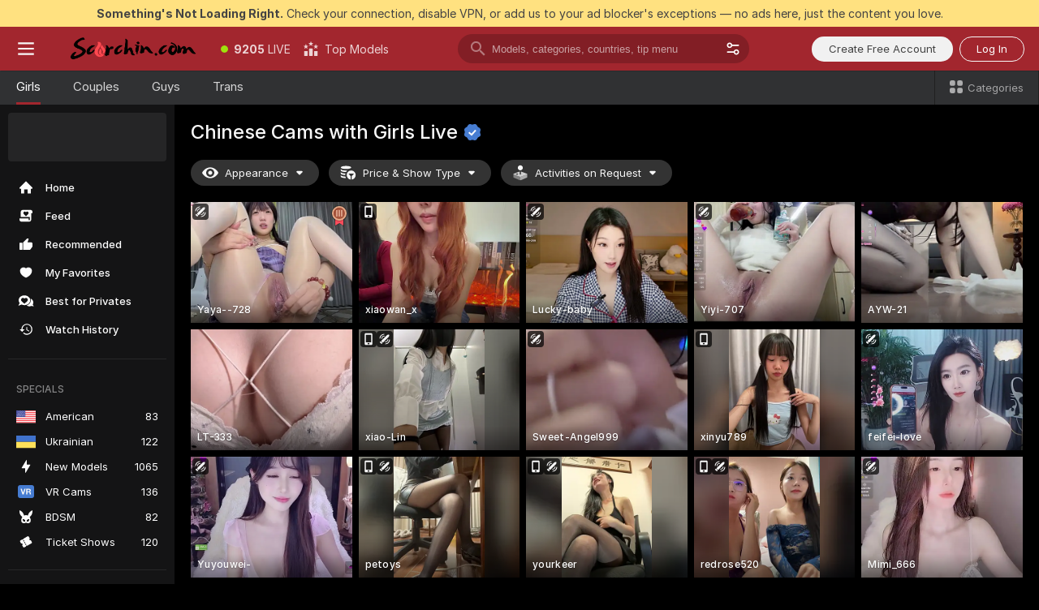

--- FILE ---
content_type: text/html; charset=utf-8
request_url: https://scorchin.com/girls/chinese?action=showTokensGiveawayModalDirectLink&affiliateId=190126yhqdwtrodtdj3og0vj2smhrw2ueyxsbyqw3ex3o7z91ntqj613dqlld3ku&landing=goToTheTag&realDomain=go.scorchin.com&sourceId=chat2cams&stripbotVariation=NullWidget&userId=f1bc03569025cd4b84cc2034e14895a7d9375953ce101e23ee44825704d68adb
body_size: 96626
content:
<!doctype html><html lang="en"><head><meta charset="utf-8"><script>!function(){"use strict";!function(){var e=window.CSP_REPORT_URI;if(e){var i=new Set;document.addEventListener("securitypolicyviolation",(function(t){if("undefined"!=typeof fetch){var r=function(e){var i=e.violatedDirective&&-1!==e.violatedDirective.indexOf("eval"),t=e.effectiveDirective&&-1!==e.effectiveDirective.indexOf("eval"),r=e.sample&&-1!==e.sample.indexOf("eval");if(!e.blockedURI&&(i||t)||r)return"eval";if("string"==typeof e.blockedURI)try{return new URL(e.blockedURI).hostname}catch(i){return e.blockedURI}return null}(t);r&&i.has(r)||(r&&i.add(r),fetch(e,{method:"POST",headers:{"Content-Type":"application/json"},body:JSON.stringify({blockedURL:t.blockedURI,columnNumber:t.columnNumber,disposition:t.disposition,documentURL:t.documentURI,effectiveDirective:t.effectiveDirective,lineNumber:t.lineNumber,originalPolicy:t.originalPolicy,referrer:t.referrer,sample:t.sample,sourceFile:t.sourceFile,statusCode:t.statusCode})}).catch((function(e){return console.error("Error sending CSP report:",e)})))}}))}}()}()</script><title>Chinese Free Live Sex Cams with Naked Girls | Scorchin</title><meta data-helmet="1" property="og:title" content="Chinese Free Live Sex Cams with Naked Girls"><meta data-helmet="1" property="og:description" content="Watch LIVE these hot babes in Chinese sex cams. ❤️ Enter their naked chat now and enjoy the show for FREE! 🔥"><meta data-helmet="1" name="description" content="Watch LIVE these hot babes in Chinese sex cams. ❤️ Enter their naked chat now and enjoy the show for FREE! 🔥"><meta data-helmet="1" name="robots" content="index, follow, max-snippet:-1, max-video-preview:-1, max-image-preview:large"><script>window.ANALYTICS_CDN='https://assets.strpssts-ana.com/assets/'</script><meta name="theme-color" content="#303133"><meta http-equiv="Cache-Control" content="no-cache"><meta name="apple-mobile-web-app-capable" content="yes"><meta name="viewport" content="width=device-width,initial-scale=1"><meta name="RATING" content="RTA-5042-1996-1400-1577-RTA"><meta name="RATING" content="mature"><meta name="google" content="notranslate"><meta name="msapplication-square70x70logo" content="https://assets.striiiipst.com/assets/icons/mstile-70x70_scorchin.com.png?v=c4eb2254"><meta name="msapplication-square150x150logo" content="https://assets.striiiipst.com/assets/icons/mstile-150x150_scorchin.com.png?v=c4eb2254"><meta name="msapplication-square270x270logo" content="https://assets.striiiipst.com/assets/icons/mstile-270x270_scorchin.com.png?v=c4eb2254"><meta name="msapplication-wide310x150logo" content="https://assets.striiiipst.com/assets/icons/mstile-310x150_scorchin.com.png?v=c4eb2254"><meta name="msapplication-square310x310logo" content="https://assets.striiiipst.com/assets/icons/mstile-310x310_scorchin.com.png?v=c4eb2254"><style>:root{--primary:#a2262e;--primary-light:#fa5365;--primary-dark:#912229;--primary-border:#a2262e;--primary-modal:#a2262e;--primary-gradient:#a2262e;--header-logo-aspect-ratio:5.000;--footer-logo-aspect-ratio:5.000}.adblocker-notification{display:flex;position:relative;width:100vw;padding:8px 16px;background:#ffe180;color:#434343;z-index:10002;justify-content:center}</style><style>.disable-transition *{transition:none!important}</style><link rel='preload' href='https://assets.striiiipst.com/assets/bootstrap_dark.eb56557ed8c47868.css' as='style'><link media='screen and (max-width:1279px)' rel='preload' href='https://assets.striiiipst.com/assets/bootstrap_dark_mobile.eb56557ed8c47868.css' as='style'><link rel="preload" href="https://assets.striiiipst.com/assets/common/fonts/Inter-Regular.woff2?v=4.1" as="font" type="font/woff2" crossorigin="anonymous"><link rel="preload" href="https://assets.striiiipst.com/assets/common/fonts/Inter-Medium.woff2?v=4.1" as="font" type="font/woff2" crossorigin="anonymous"><link rel="preload" href="https://assets.striiiipst.com/assets/common/fonts/Inter-Bold.woff2?v=4.1" as="font" type="font/woff2" crossorigin="anonymous"><script>window.SPLIT_STYLE_CHUNKS={"settings_theme.2d7c516664bd90c6.css":true,"70930_theme.d730bc5ae657ccef.css":true,"about_theme.195ef9760504ffd4.css":true,"model-about_theme.7636af21f9299c8c.css":true,"models_theme.38164ce74daae384.css":true,"82770_theme.5171aa10889210a5.css":true,"bootstrap_theme.eb56557ed8c47868.css":true,"viewcam_theme.79710d93e8a3ad2d.css":true,"studios_theme.1485512de1ff6383.css":true}</script><script>var PWA_API_DISCOVER_HOST="",AMPLITUDE_ALTERNATIVE_URL="loo3laej.com",AMPLITUDE_SR_CONFIG_ALTERNATIVE_URL="https://sr-client-cfg.amplitude.com/config",AMPLITUDE_SR_TRACK_ALTERNATIVE_URL="https://api-sr.amplitude.com/sessions/v2/track",ALTKRAFT_TOKEN="kfvhQPLZdst-3617045b97e5b4a1",FIREBASE_API_KEY="AIzaSyC8HXmH6EMTJ-zwRr4DSJoLThqyCp-cdgM",FIREBASE_PROJECT_ID="superchat-2d0d0",FIREBASE_MESSAGE_SENDER_ID="685102796556",ALTKRAFT_TOKEN_V3="2552uptpfSWT-3617045b97e5b4a1",VAPID_KEY_V3="BHmBXjSJ4uenluBFzVz2Yh3kiclqnT_gFyheaS9W3AE_SFXgX7ntwu6jW3GjAhPc01h9KkCn8gwkxCfm3uAo8DU",AMPLITUDE_KEY="19a23394adaadec51c3aeee36622058d",RELEASE_VERSION="11.4.96",GOOGLE_CLIENT_ID="496975381147-lnam683jun41jc8uaglmccl4vbv2js28.apps.googleusercontent.com",HAS_TWITTER_AUTH=!0,GTAG_TRACK_ID="UA-63657136-5",GTAG_TRACK_TYPE="UA",SITE_NAME="Scorchin",SENTRY_DSN="https://d8629522213649e7a4e0b63d14e1dc5f@sentry-public.stripchat.com/9",SENTRY_TRACES_SAMPLE_RATE="0.01",ERROR_REPORTING_ENABLED=true,LIGHT_LOGO_URL="",HEADER_LOGO_URL="https://assets.striiiipst.com/assets/icons/headerlogo_scorchin.com.png?v=0e897938",FOOTER_LOGO_URL="https://assets.striiiipst.com/assets/icons/footerlogo_scorchin.com.png?v=0e897938",APP_ICON_URL="https://assets.striiiipst.com/assets/icons/appicon_scorchin.com.png?v=c4eb2254",META_OG_IMAGE_URL="",WATERMARK_URL="https://assets.striiiipst.com/assets/icons/watermark_scorchin.com.png?v=0e897938",WHITE_LABEL_ID="scorchincom",IS_XHL_WL=!1,DEPLOY_ENV="production",WHITE_LABEL_HOST="scorchin.com",WHITE_LABEL_REDIRECT_URL="",THEME_ID="dark",CANONICAL_DOMAIN_NAME="",CANONICAL="https://stripchat.com",WEB_PUSH_ID="web.com.supportlivecam",MODELS_REGISTRATION_URL="https://go.scorchin.com/signup/model?targetDomain=stripchat.com&userId=f1bc03569025cd4b84cc2034e14895a7d9375953ce101e23ee44825704d68adb&sourceId=scorchin.com",STUDIOS_REGISTRATION_URL="https://go.scorchin.com/?targetDomain=stripchat.com&userId=f1bc03569025cd4b84cc2034e14895a7d9375953ce101e23ee44825704d68adb&sourceId=scorchin.com&path=/signup/studio",WEBMASTERS_REGISTRATION_URL="https://stripcash.com/sign-up/?userId=f1bc03569025cd4b84cc2034e14895a7d9375953ce101e23ee44825704d68adb",DEFAULT_INDEX_TAG_URL="girls",I18N_POSTFIX="",IS_I18N_SEO_IGNORE_CROWDIN=!1,IS_STREAMING_AVAILABLE=!1,IS_WL_PIXELATED=!1,IS_PIXELATED_STREAM_ENABLED=!1,IS_TAG_BASED_WL=!1,IS_HIDE_CONTENT=!1,UI_OVERRIDE="default",IS_ALT_WL=!1,SOCIAL_URLS={twitter:"https://twitter.com/ScorchinCams",instagram:"",snapchat:"",facebook:""}</script><script>!function(){var t="onErrorLoadScript=1";window.addEventListener("error",(function(e){var n=e.target;if(n&&n instanceof HTMLScriptElement&&"app"===n.getAttribute("data-stripchat-script")){var o=new Date(Date.now()+6e4);try{-1===document.cookie.indexOf(t)&&(document.cookie=t+";path=/;expires="+o.toUTCString(),setTimeout((function(){return location.reload()}),3e3))}catch(t){console.warn(t)}}}),!0)}()</script><script>var _jipt=[];_jipt.push(["project","stripchat"]),function(){var subdomainMatch=/^(ar|br|cs|da|de|es|fi|fr|el|hr|hu|id|it|ita|ja|ko|nl|no|pl|pol|pt|ro|ru|sk|sv|tr|vi|zh|ua|zt|th|ms|bn)(?=\..+\.).+/i.exec(location.hostname),aliasLocales={pol:"pl",ita:"it"},i18nScript="https://assets.striiiipst.com/assets/translations_en.0615120de8cf83.js",canvasPerformanceTest="https://assets.striiiipst.com/assets/canvas-performance-test.js";!function(){"use strict";var n={d:function(t,e){for(var r in e)n.o(e,r)&&!n.o(t,r)&&Object.defineProperty(t,r,{enumerable:!0,get:e[r]})},o:function(n,t){return Object.prototype.hasOwnProperty.call(n,t)}},t={};function e(n,t){window.SUBDOMAIN="en";try{if(/crowdinInContext=1/.test(document.cookie))return void(window.SUBDOMAIN="aa")}catch(n){console.warn(n)}n&&n.length>1&&(window.SUBDOMAIN=t[n[1]]||n[1])}function r(){if(window.LEGACY=!1,-1!==location.search.indexOf("es-legacy"))window.LEGACY=!0;else if(-1!==location.search.indexOf("es-modern"))window.LEGACY=!1;else try{if(!("IntersectionObserver"in window&&"Promise"in window&&"fetch"in window&&"WeakMap"in window&&"fromEntries"in Object&&"finally"in Promise.prototype))throw{};eval("const a = async ({ ...rest } = {}) => rest; let b = class {};"),window.LEGACY=!1}catch(n){window.LEGACY=!0}if(window.LEGACY)try{(new Image).src="/pixel/static/legacy?t=".concat(Date.now())}catch(n){}}function i(n){var t=n,e=null,r=function(){},i=function(n){};return"en"!==window.SUBDOMAIN&&(t=t.replace("_en","_"+window.SUBDOMAIN)),window.I18N_POSTFIX&&"default"!==window.I18N_POSTFIX&&(t=t.replace("translations","translations_"+window.I18N_POSTFIX)),"aa"===window.SUBDOMAIN&&(e="//cdn.crowdin.com/jipt/jipt.js"),window.I18N_SCRIPT_PROMISE=new Promise((function(n,t){r=n,i=t})),{i18nScript:t,jiptScript:e,resolveI18nPromise:r,rejectI18nPromise:i}}function o(){window.BUNDLE_LOAD_METRICS={resources:{},build:Date.now()};var n=/\/([\w-]+)\.\w{10,20}\.js/;function t(t){var e=t.src,r=t.startTime,i=t.isError;if(e){var o=Date.now()-r,c=e.match(n),a=c?c[1]:e;window.BUNDLE_LOAD_METRICS.resources[a]={error:i,time:o}}}return{injectScript:function(n){var e=n.src,r=n.onLoad,i=n.onError,o=n.fetchPriority,c=Date.now(),a=document.createElement("script");a.setAttribute("data-stripchat-script","app"),a.setAttribute("data-stripchat-script","app"),a.addEventListener("load",(function(){null==r||r(e),t({src:e,startTime:c,isError:!1})})),a.addEventListener("error",(function(n){null==i||i(n.error),t({src:e,startTime:c,isError:!0})})),o&&(a.fetchPriority?a.fetchPriority=o:"high"===o&&function(n){var t=document.createElement("link");t.rel="preload",t.as="script",t.href=n,document.head.appendChild(t)}(e)),a.async=!0,a.src=e,document.head.appendChild(a)}}}function c(n,t,c,a){e(n,a),r(),window.STATIC_PATH_REPLACED="https://assets.striiiipst.com/assets";var s=i(t),d=s.i18nScript,w=s.jiptScript,l=s.resolveI18nPromise,u=s.rejectI18nPromise,p=o().injectScript;function f(){window.IS_LOADED=!0}window.HANDLE_LATE_LOADABLE_SCRIPT=function(n){p({src:n})},p({src:d,onLoad:function(){return l()},onError:function(n){return u(n)}}),w&&p({src:w}),p({src:c}),window.IS_LOADED=!1,"complete"===document.readyState?f():window.addEventListener("load",f)}c(subdomainMatch,i18nScript,canvasPerformanceTest,aliasLocales)}()}()</script><script async data-stripchat-script="app" fetchpriority="high" src='https://assets.striiiipst.com/assets/corejs-75349.9e240b24a5ffbb27.js'></script><script async data-stripchat-script="app" fetchpriority="high" src='https://assets.striiiipst.com/assets/redux-48526.e096bd9b05468601.js'></script><script async data-stripchat-script="app" fetchpriority="high" src='https://assets.striiiipst.com/assets/vendors-66831.b9d59b28c4bf5576.js'></script><script async data-stripchat-script="app" fetchpriority="high" src='https://assets.striiiipst.com/assets/main.d65e8f50aa88066d.js'></script><script async data-stripchat-script="app" fetchpriority="high" src='https://assets.striiiipst.com/assets/react-65374.2c809e0d42ef8fab.js'></script><script async data-stripchat-script="app" fetchpriority="high" src='https://assets.striiiipst.com/assets/redux-94366.6de827c903746e46.js'></script><script async data-stripchat-script="app" fetchpriority="high" src='https://assets.striiiipst.com/assets/vendors-69831.5776f4c0e23df94d.js'></script><script async data-stripchat-script="app" fetchpriority="high" src='https://assets.striiiipst.com/assets/bootstrap.1245f0306e1cdda4.js'></script><script async data-stripchat-script="app" src='https://assets.striiiipst.com/assets/offlineModels.b568004abf48efff.js'></script><script>window.SSR_ICONS = ["menu","dot","best-models","search-3","filter","menu-mobile","sort","categories-2","close-2","close-3","home","feed","recommended","favorited","locked","watch-history","lightning","badge-vr-ds","bunny-mask","ticket-ds","interactive-toy-ds","mobile","sparks","categories-ds","i18n","close-arrow","eye-ds","tokens-stripchat-logo-ds","joystick-vert-ds","triangle-arrow-down-ds","medal-3","x-logo-ds"]</script><script>!function(){"use strict";var t,n,o="http://www.w3.org/2000/svg",e=!1,a=[],c=function(){var n;t||((t=document.getElementById("svgDefs"))||((t=document.createElementNS(o,"defs")).id="svgDefs",(n=document.createElementNS(o,"svg")).style.display="none",n.appendChild(t)),document.body.appendChild(n))},r=function(o,r){n||(n=document.createDocumentFragment()),n.appendChild(o),r&&a.push(r),e||(requestAnimationFrame((function(){n&&(c(),t.appendChild(n),a.forEach((function(t){return t()})),a=[],n=void 0,e=!1)})),e=!0)},s=!1,i={},u=function(t){var n=i[t];(null==n?void 0:n.svgData)&&function(t,n,e){var a=t[0],c=t[1],s=document.createElementNS(o,"symbol");s.id="".concat("icons","-").concat(n),s.innerHTML=a,s.setAttribute("viewBox",c),r(s,e)}(n.svgData,t,(function(){n.callbacks.forEach((function(t){return t()})),n.callbacks=[],n.errorCallbacks=[],delete n.svgData,n.status="rendered"}))},d=function(t,n,o){try{var e=i[t]||{status:"init",callbacks:[],errorCallbacks:[]};if(i[t]=e,"rendered"===e.status)return void(null==n||n());n&&e.callbacks.push(n),o&&e.errorCallbacks.push(o),"init"===e.status&&(e.status="loading",function(t,n,o){var e="".concat(window.STATIC_PATH_REPLACED,"/svg-icons/").concat(t,".json?").concat("6c948f2f");if("undefined"==typeof fetch){var a=new XMLHttpRequest;a.open("GET",e),a.onload=function(){200!==a.status&&o(Error("Cannot load ".concat(t,". Status ").concat(a.status)));try{var e=JSON.parse(a.responseText);n(e)}catch(n){o(Error("Cannot parse ".concat(t," json")))}},a.onerror=function(){return o(Error("Cannot load ".concat(t)))},a.send()}else fetch(e,{priority:"low"}).then((function(t){if(!t.ok)throw Error("Status ".concat(t.status));return t.json()})).then((function(t){n(t)})).catch((function(n){o(Error("Cannot load ".concat(t,". ").concat(null==n?void 0:n.message)))}))}(t,(function(n){e.status="loaded",e.svgData=n,s&&u(t)}),(function(n){e.errorCallbacks.forEach((function(t){return t(n)})),delete i[t]})))}catch(t){console.error(t)}},l=function(){if(!s){s=!0;try{Object.keys(i).filter((function(t){var n;return"loaded"===(null===(n=i[t])||void 0===n?void 0:n.status)})).forEach((function(t){u(t)}))}catch(t){console.error(t)}}};window.SSR_ICONS&&window.SSR_ICONS.forEach((function(t){return d(t)})),"loading"!==document.readyState&&l(),window.svgLoader={importIcon:d,onDomReady:l}}()</script><script>window.CONFIG_PRELOADER_SSR_DATA = {"mode":"guest"};</script><script>!function(){"use strict";var n,t=new RegExp("(?:^|;\\s*)".concat("avStartedAt","=([^;]*)")),e=function(){try{var n=function(n){var e=n.match(t);return(null==e?void 0:e[1])?decodeURIComponent(e[1]):null}(document.cookie);return null!=n&&!Number.isNaN(n)&&new Date(n).getTime()>0?n:null}catch(n){return null}},i=function(n,t){var e=t.requestPath;return n.get("/v3/config/initial-dynamic",{requestPath:e},{withResponseHeaders:!0})},r={5:"ServerError",4:"ClientError"},a="NetworkError",o=function(n){var t;return null!==(t=r[Math.floor(n/100)])&&void 0!==t?t:a},c=(n="/api/front",{get:function(t,e){var i=arguments.length>2&&void 0!==arguments[2]?arguments[2]:{},r=i.headers,c=i.withResponseHeaders,s=new Headers;if(s.append("Accept","application/json"),s.append("Front-Version",window.RELEASE_VERSION||""),r){var u=function(n){var t=r[n];Array.isArray(t)?t.forEach((function(t){return s.append(n,t)})):t&&s.append(n,t)};for(var f in r)u(f)}var d=n+t;if(e&&"object"==(void 0===e?"undefined":e&&"undefined"!=typeof Symbol&&e.constructor===Symbol?"symbol":typeof e)){var l=new window.URLSearchParams;for(var h in e){var g=e[h];g&&l.append(h,"".concat(g))}d+="?".concat(l.toString())}return fetch(d,{headers:s}).catch((function(n){throw Object.assign(n,{name:a,source:"preloaderApi"})})).then((function(n){if(!n.ok){var t=Error("".concat(n.status," ").concat(n.statusText));throw Object.assign(t,{name:o(n.status),source:"preloaderApi"}),t}return n.json().then((function(t){return c?Object.assign(t,{responseHeaders:Object.fromEntries(n.headers.entries())}):t}))}))}});window.configPreloaderCache=function(){var n=window.CONFIG_PRELOADER_SSR_DATA;delete window.CONFIG_PRELOADER_SSR_DATA;var t={};if("guest"===(null==n?void 0:n.mode)){var r={requestPath:window.location.pathname},a=i(c,r);a.catch((function(){})),t.initialDynamicConfigPromise={promise:a,params:r}}else if("user"===(null==n?void 0:n.mode)){var o={requestPath:window.location.pathname},s=i(c,o),u={avStartedAt:e()||void 0},f=c.get("/v3/config/dynamic",u,{withResponseHeaders:!0,ssrCache:function(n){return n.requestInfo,null}}),d=s.then((function(n){var t=n.initialDynamic.jwtToken;return t?function(n){var t=arguments.length>1&&void 0!==arguments[1]?arguments[1]:{};return n.get("/abtests/config",{},{withJwtAuth:!0,headers:t})}(c,{Authorization:t}):null})),l={isTagBasedWl:n.isTagBasedWl},h=s.then((function(n){var t=n.initialDynamic.jwtToken;return function(n,t){var e=arguments.length>2&&void 0!==arguments[2]?arguments[2]:{};return n.get("/tags/config/dynamic",t,{headers:e,withJwtAuth:!0,ssrCache:function(n){return n.requestInfo,null}})}(c,l,t?{Authorization:t}:{})}));s.catch((function(){})),f.catch((function(){})),d.catch((function(){})),h.catch((function(){})),t.staticConfig=n.staticConfig,t.featuresConfig=n.featuresConfig,t.initialStaticConfig=n.initialStaticConfig,t.tagsStaticConfig=n.tagsStaticConfig,t.abTestsConfig=n.abTestsConfig,t.initialDynamicConfigPromise={promise:s,params:o},t.dynamicConfigPromise={promise:f,params:u},t.abTestsServerPromise=d,t.dynamicTagsConfigPromise={promise:h,params:l}}return t}()}()</script><link rel="manifest" href="/manifest.json"><link data-helmet="1" rel="alternate" href="https://stripchat.com/girls/chinese" hreflang="x-default"><link data-helmet="1" rel="alternate" href="https://stripchat.com/girls/chinese" hreflang="en"><link data-helmet="1" rel="alternate" href="https://de.stripchat.com/girls/chinese" hreflang="de"><link data-helmet="1" rel="alternate" href="https://fr.stripchat.com/girls/chinese" hreflang="fr"><link data-helmet="1" rel="alternate" href="https://es.stripchat.com/girls/chinese" hreflang="es"><link data-helmet="1" rel="alternate" href="https://ita.stripchat.com/girls/chinese" hreflang="it"><link data-helmet="1" rel="alternate" href="https://nl.stripchat.com/girls/chinese" hreflang="nl"><link data-helmet="1" rel="alternate" href="https://pt.stripchat.com/girls/chinese" hreflang="pt"><link data-helmet="1" rel="alternate" href="https://br.stripchat.com/girls/chinese" hreflang="pt-BR"><link data-helmet="1" rel="alternate" href="https://el.stripchat.com/girls/chinese" hreflang="el"><link data-helmet="1" rel="alternate" href="https://ua.stripchat.com/girls/chinese" hreflang="uk"><link data-helmet="1" rel="alternate" href="https://pol.stripchat.com/girls/chinese" hreflang="pl"><link data-helmet="1" rel="alternate" href="https://ru.stripchat.com/girls/chinese" hreflang="ru"><link data-helmet="1" rel="alternate" href="https://ro.stripchat.com/girls/chinese" hreflang="ro"><link data-helmet="1" rel="alternate" href="https://hu.stripchat.com/girls/chinese" hreflang="hu"><link data-helmet="1" rel="alternate" href="https://cs.stripchat.com/girls/chinese" hreflang="cs"><link data-helmet="1" rel="alternate" href="https://hr.stripchat.com/girls/chinese" hreflang="hr"><link data-helmet="1" rel="alternate" href="https://sk.stripchat.com/girls/chinese" hreflang="sk"><link data-helmet="1" rel="alternate" href="https://no.stripchat.com/girls/chinese" hreflang="no"><link data-helmet="1" rel="alternate" href="https://sv.stripchat.com/girls/chinese" hreflang="sv"><link data-helmet="1" rel="alternate" href="https://da.stripchat.com/girls/chinese" hreflang="da"><link data-helmet="1" rel="alternate" href="https://fi.stripchat.com/girls/chinese" hreflang="fi"><link data-helmet="1" rel="alternate" href="https://ja.stripchat.com/girls/chinese" hreflang="ja"><link data-helmet="1" rel="alternate" href="https://ko.stripchat.com/girls/chinese" hreflang="ko"><link data-helmet="1" rel="alternate" href="https://zh.stripchat.com/girls/chinese" hreflang="zh"><link data-helmet="1" rel="alternate" href="https://zt.stripchat.com/girls/chinese" hreflang="zh-Hant"><link data-helmet="1" rel="alternate" href="https://th.stripchat.com/girls/chinese" hreflang="th"><link data-helmet="1" rel="alternate" href="https://bn.stripchat.com/girls/chinese" hreflang="bn"><link data-helmet="1" rel="alternate" href="https://id.stripchat.com/girls/chinese" hreflang="id"><link data-helmet="1" rel="alternate" href="https://ms.stripchat.com/girls/chinese" hreflang="ms"><link data-helmet="1" rel="alternate" href="https://vi.stripchat.com/girls/chinese" hreflang="vi"><link data-helmet="1" rel="alternate" href="https://ar.stripchat.com/girls/chinese" hreflang="ar"><link data-helmet="1" rel="alternate" href="https://tr.stripchat.com/girls/chinese" hreflang="tr"><link data-helmet="1" rel="preconnect" href="https://edge-hls.doppiocdn.com"><link data-helmet="1" rel="canonical" href="https://stripchat.com/girls/chinese"><link rel='stylesheet' data-href='bootstrap_theme.eb56557ed8c47868.css' href='https://assets.striiiipst.com/assets/bootstrap_dark.eb56557ed8c47868.css'><link media='screen and (max-width:1279px)' rel='stylesheet' data-href='bootstrap_theme_mobile.eb56557ed8c47868.css' href='https://assets.striiiipst.com/assets/bootstrap_dark_mobile.eb56557ed8c47868.css'><link rel="icon" sizes="16x16" href="https://assets.striiiipst.com/assets/icons/favicon-16x16_scorchin.com.png?v=c4eb2254"><link rel="icon" sizes="32x32" href="https://assets.striiiipst.com/assets/icons/favicon-32x32_scorchin.com.png?v=c4eb2254"><link rel="icon" sizes="196x196" href="https://assets.striiiipst.com/assets/icons/favicon-196x196_scorchin.com.png?v=c4eb2254"><link rel="icon" sizes="512x512" href="https://assets.striiiipst.com/assets/icons/favicon-512x512_scorchin.com.png?v=c4eb2254"><link rel="mask-icon" href="https://assets.striiiipst.com/assets/icons/mask-icon_scorchin.com.png"><link rel="apple-touch-icon" sizes="120x120" href="https://assets.striiiipst.com/assets/icons/apple-touch-icon-120x120_scorchin.com.png?v=c4eb2254"><link rel="apple-touch-icon" sizes="152x152" href="https://assets.striiiipst.com/assets/icons/apple-touch-icon-152x152_scorchin.com.png?v=c4eb2254"><link rel="apple-touch-icon" sizes="167x167" href="https://assets.striiiipst.com/assets/icons/apple-touch-icon-167x167_scorchin.com.png?v=c4eb2254"><link rel="apple-touch-icon" sizes="180x180" href="https://assets.striiiipst.com/assets/icons/apple-touch-icon-180x180_scorchin.com.png?v=c4eb2254"><link rel="dns-prefetch" href="//img.strpst.com"><link rel="preconnect" href="//img.strpst.com"><link rel="preconnect" href="/api/front"></head><body class="disable-transition"><!--
    release_version: 11.4.96
    branch: production
    revision: 96648fee7edfe5d4a26393f89ea421e0276afca5
    template_version: 0357b455
  --><script>window.svgLoader.onDomReady()</script><script>!function(){"use strict";for(var e={SIGNUP:"signup",LOGIN:"login",FAN_CLUB_SUBSCRIPTION:"fanClubSubscription"},t=/^(http|https):\/\/([^/]*)(xhamster(live)?|strip(dev|chat))\.(com|local|dev)\/?/,o={AUTO_SPY:"autoSpy",COPY_GIFT_LINK:"copyGiftLink",SHOW_INSTALL_PWA_MODAL:"showInstallPwaModal",TWO_FACTOR_AUTHORIZATION:"2fa",GOLD_MEMBERSHIP_SUBSCRIBE_DIRECT_LINK:"goldMembershipSubscribeDirectLink",SIGN_UP_MODAL_DIRECT_LINK:"signUpModalDirectLink",SIGN_UP_PREFILLED:"signUpPrefilled",SIGN_UP_MODAL_DIRECT_LINK_INTERACTIVE:"signUpModalDirectLinkInteractive",SIGN_UP_MODAL_DIRECT_LINK_INTERACTIVE_CLOSE:"signUpModalDirectLinkInteractiveClose",SHOW_TOKENS_GIVEAWAY_MODAL_DIRECT_LINK:"showTokensGiveawayModalDirectLink",CARD_VERIFICATION_BONUS_PACKAGE:"cardVerificationBonusPackage",BUY_TOKENS_PROMO:"buyTokensPromo",SIGN_UP_PROMO:"signUpPromo",MODEL_FILTER_APPLY_SORT_BY:"sortBy",MODEL_CHAT_TAB_TOGGLE:"toggleTab",PERSONAL_NOTIFICATIONS:"personalNotifications",OPEN_NOTIFICATIONS_CENTER:"openNotificationsCenter",INVISIBLE_MODE:"invisibleMode",REDEEM_CODE:"redeemCode",OPEN_CHAT:"openChat",OPEN_PRIVATE_MODAL:"openPrivateModal",OPEN_FAN_CLUB_MODAL:"openFanClubModal",OPEN_SEND_TIP_DIALOG:"openSendTipDialog",OPEN_BUY_TOKENS_MODAL:"openBuyTokensModal",OPEN_GUEST_ON_BORDING:"openGuestOnBoarding",LOGIN_BY_LINK:"loginByLink",CONNECT_STUDIO:"connectStudio",EXTRA_VERIFICATION:"extraVerification",OPEN_AGE_VERIFICATION:"openAgeVerification",MAIN_PERSON_EMAIL_VERIFICATION:"connectMainPerson",TWITTER_AUTH:"twitterAuth",GOOGLE_AUTH:"googleAuthorization",OPEN_CONFIRM_CONNECT_TO_STUDIO_MODAL:"openConfirmConnectToStudioModal",USERNAME_NOT_ALLOWED:"usernameNotAllowed",SHOW_STREAMING_APP_MODAL:"showStreamingAppModal"},n={},i=location.search.substring(1).split("&"),_=0;_<i.length;_++){var r=i[_].split("=");n[r[0]]=r[1]}var a=function(e,t){if(!t)return!1;for(var o=Object.keys(e),n=0;n<o.length;n++)if(e[o[n]]===t)return!0;return!1},I=!1;try{I=document.cookie.indexOf("isVisitorsAgreementAccepted=1")>=0}catch(e){console.warn(e)}var O=function(){var i=n.affiliateId||localStorage.getItem("affiliateId"),_=n.userId,r=n.sauid,I=n.action,O=n.showModal,N=a(o,I)||a(e,O);if(i||_||N||r)return!0;var E=document.referrer,T=!1;try{(function(e,t){if(!e)return!1;try{var o=new URL(e),n=new URL(t);return o.host===n.host}catch(e){return!1}})(E,location.href)&&(T=!0)}catch(e){return!1}return t.test(E)&&!T}(),N=/^\/buy-tokens(\/(success|failure))?\/?$/.test(window.location.pathname);!n.agev&&(I||O||N)&&document.body.classList.add("visitor-agreement-hidden")}()</script><script>!function(){"use strict";var e=!1,n=function(e,n,d){var o=document.createElement("div");return o.className=n,d&&(o.id=d),e.appendChild(o),o};function d(){if(!e&&(e=!0,!("__PRELOADED_STATE__"in window)))for(var d=n(document.body,"loader","body_loader"),o=n(d,"fading-circle centered"),c=1;c<=12;c++)n(o,"loader-circle".concat(c," loader-circle"))}window.initLoader=d,document.addEventListener("DOMContentLoaded",d,{once:!0})}()</script><script>!function(){function o(o,i){var n=[o,"expires=Thu, 01 Jan 1970 00:00:00 GMT"];i&&n.push("domain="+i),document.cookie=n.join(";"),n.push("path=/"),document.cookie=n.join(";")}var i,n,e,t,a,l,c=0;try{c=document.cookie.length}catch(o){console.warn(o)}var r=c>=5e3;(c>=4e3||r)&&(r&&function(){for(var i=document.cookie.split(";"),n=location.hostname,e=0;e<i.length;e++){var t=i[e].split("=")[0].trim()+"=";o(t,null),o(t,n),o(t,"."+n);for(var a=0;!((a=n.indexOf(".",a+1))<0);)o(t,n.substring(a)),o(t,n.substring(a+1))}}(),n=(i={limit:5,interval:1e3,payload:{size:c},callback:function(){r&&document.location.reload()}}).payload,e=i.limit,t=i.interval,a=i.callback,l=0,function o(){if(!(++l>=e)){if(!window.__log)return void setTimeout(o,t);window.__log("error","Cookie limit exceeded",n).finally(a)}}())}()</script><svg style="height:0;width:0;display:block"><defs><symbol id="site_logo_header" viewBox="0 0 1250 250"><image href="https://assets.striiiipst.com/assets/icons/headerlogo_scorchin.com.png?v=0e897938"></image></symbol><symbol id="site_logo_footer" viewBox="0 0 1250 250"><image href="https://assets.striiiipst.com/assets/icons/footerlogo_scorchin.com.png?v=0e897938"></image></symbol></defs></svg><div id="agreement-root"><div class="full-cover modal-wrapper visitors-agreement-modal"><div class="modal-content modal-header-none"><div class="background-wrapper hide-gender-switcher"><div class="visitors-agreement-bg-gradient"><div class="visitors-agreement-bg-gradient__gender visitors-agreement-bg-gradient__gender--no-gender"></div></div><div class="content-wrapper"><div class="content-container"><div class="site-logo-wrapper site-logo-wrapper-girls"><div class="header-logo header-logo-no-responsive"><svg><use xlink:href="#site_logo_header"></use></svg></div></div><div class="site-description">We are creating a better experience for 18+ LIVE entertainment. Join our open-minded community &amp; start interacting now for FREE.</div><button autofocus="" class="btn btn-apply-alter btn-inline-block btn-large btn-visitors-agreement-accept" type="button">I&#x27;m Over 18</button><div class="agreement-terms"><span class="">By entering and using this website, you confirm you’re over 18 years old and agree to be bound by the <a rel="nofollow" href="/terms">Terms of Use</a> and <a rel="nofollow" href="/privacy">Privacy Policy</a></span> <span class=""><a rel="nofollow" href="/2257">18 U.S.C. 2257 Record-Keeping Requirements Compliance Statement.</a></span><br/>If you provide sensitive personal data, by entering the website, you give your explicit consent to process this data to tailor the website to your preferences.<span class="parental-control">If you’re looking for a way to restrict access for a minor, see our <a rel="nofollow" href="/parental-control"> Parental Control Guide </a></span></div><hr class="visitors-agreement-modal-divider"/></div><div class="content-container"><a class="decline-link visitors-agreement-decline" href="https://google.com/" rel="noopener noreferrer nofollow">Exit Here</a><div class="warnings"><p><span class="">THIS WEBSITE CONTAINS MATERIAL THAT IS <strong>SEXUALLY EXPLICIT</strong>.</span> <span class="">You must be at least eighteen (18) years of age to use this Website, unless the age of majority in your jurisdiction  is greater than eighteen (18) years of age, in which case you must be at least the age of majority in your jurisdiction. Use of this Website is not permitted where prohibited by law.</span></p><p><span class="">This Website also requires the use of cookies. More information about our cookies can be found at our <a rel="nofollow" href="/privacy">Privacy Policy</a>. BY ENTERING THIS WEBSITE AND USING THIS WEBSITE YOU AGREE TO THE USE OF COOKIES AND ACKNOWLEDGE THE PRIVACY POLICY.</span><br/>All models were 18 and over at the time of the creation of such depictions.</p></div><div class="label-link-block"><a href="https://www.rtalabel.org/?content=validate&amp;ql=b9b25de5ba5da974c585d9579f8e9d49&amp;rating=RTA-5042-1996-1400-1577-RTA" class="label-link" target="_blank" rel="noopener noreferrer nofollow" aria-label="RTA"><img alt="rta-logo" class="icon icon-rta-logo icon-static" src="https://assets.striiiipst.com/assets/common/images/static-icons/rta-logo.png"/></a><div class="label-link"><img alt="safe-labeling" class="icon icon-safe-labeling icon-static" src="https://assets.striiiipst.com/assets/common/images/static-icons/safe-labeling.png"/></div><a href="https://www.asacp.org/?content=validate&amp;ql=b9b25de5ba5da974c585d9579f8e9d49" class="label-link" target="_blank" rel="noreferrer noopener nofollow" aria-label="ASACP"><img alt="asacp" class="icon icon-asacp icon-static" src="https://assets.striiiipst.com/assets/common/images/static-icons/asacp.png"/></a><a href="https://pineapplesupport.org/about-pineapple-support/" class="label-link" target="_blank" rel="noreferrer noopener nofollow" aria-label="Go to Pineapple support"><img alt="pineapple-support" class="icon icon-pineapple-support icon-static" src="https://assets.striiiipst.com/assets/common/images/static-icons/pineapple-support.png"/></a></div></div></div></div></div></div></div><script>!function(){var e=1>=Math.floor(100*Math.random()),t=function(){return e&&/stripchat|xhamsterlive/.test(location.hostname)},n=document.querySelector(".visitors-agreement-decline");if(n){var r=document.querySelector("html");!document.body.classList.contains("visitor-agreement-hidden")&&(r.classList.add("disable-scroll"),t()&&(document.createElement("img").src="/pixel/agreement/display")),window.__visitorsAgreementDeclineHandler=function(e){if(t()){e.preventDefault();var n=document.createElement("img");n.onload=n.onerror=function(){location.href=e.target.href},n.src="/pixel/agreement/exit"}},n.addEventListener("click",window.__visitorsAgreementDeclineHandler),window.__visitorsAgreementAcceptPixelEvent=function(){t()&&(document.createElement("img").src="/pixel/agreement/ok")};var i=document.querySelector(".btn-visitors-agreement-accept");window.__visitorsAgreementAcceptHandler=function(){r.classList.remove("disable-scroll"),window.__isVisitorsAgreementAcceptedBeforeClientFetched=!0;try{document.cookie="isVisitorsAgreementAccepted=1"}catch(e){console.warn(e)}var e=document.querySelector(".visitors-agreement-modal"),t=e.querySelector(".hide-gender-switcher"),n=e.querySelector('input[name="visitors-agreement-gender-switcher"]:checked');if(n&&!t)try{var i=new Date;localStorage.setItem("18PlusGenderSelected",JSON.stringify(n.value));var o=i.setFullYear(i.getFullYear()+1)-Date.now();localStorage.setItem("18PlusGenderSelected_expires",JSON.stringify(o))}catch(e){console.warn(e)}switch(null==n?void 0:n.value){case"men":window.location.href="/men";break;case"trans":window.location.href="/trans";break;default:document.body.classList.add("visitor-agreement-hidden")}window.__visitorsAgreementAcceptPixelEvent()},i.addEventListener("click",window.__visitorsAgreementAcceptHandler),window.__syncVisitorsAgreementWithApp=function(){n.removeEventListener("click",window.__visitorsAgreementDeclineHandler),i.removeEventListener("click",window.__visitorsAgreementAcceptHandler)}}}()</script><div id="portal-root"></div><!--LEGACY-BROWSER-NOTIFICATION-OPEN--><div id="legacy-browser-notification-root" style="position:relative;z-index:10001"></div><script>!function(){var n,e,t="legacy-browser-notification",o="legacy-browser-notification-text",i="legacy-browser-notification-close",r="notifications.recommendationBrowserForPlaying",a="notifications.recommendationBrowserForSamsungPlaying",c={chrome:{href:"https://www.google.com/chrome/",title:"Google Chrome"},firefox:{href:"https://www.mozilla.org/firefox/new/",title:"Firefox"},safari:{href:"https://www.apple.com/safari/",title:"Safari"}},l="legacyBrowserRecommendationDismissed",s=function(){try{window.localStorage.setItem(l,"true"),window.localStorage.setItem("".concat(l,"_expires"),String(Date.now()+6048e5))}catch(n){}},d=(e=f({[r]:"You’re using an outdated browser. To avoid any problems, we strongly recommend using {#chrome/} or {#firefox/}",[a]:"To avoid any problems with quality, we strongly recommend using {#chrome/}"}[n=/SamsungBrowser/i.test(navigator.userAgent||"")?a:r]),{messageId:n,textHtml:e}),p=d.messageId,m=d.textHtml;function f(n){if(!n)return"";for(var e=n.split(/\{#(chrome|firefox|safari)\/\}/g),t="",o=0;o<e.length;o++){var i=e[o],r=o%2!=0&&i in c;if(o%2==0)i&&(t+=g(i));else if(r){var a=c[i];t+='<a href="'.concat(a.href,'" target="_blank" rel="nofollow noopener noreferrer" style="color:inherit;text-decoration:underline">').concat(g(a.title),"</a>")}}return t}function g(n){return String(n).replace(/&/g,"&amp;").replace(/</g,"&lt;").replace(/>/g,"&gt;").replace(/"/g,"&quot;").replace(/'/g,"&#39;")}window.LEGACY&&!function(){try{var n=window.localStorage.getItem("".concat(l,"_expires"));if(!n)return!1;var e=Number(n);return!Number.isNaN(e)&&(e<Date.now()?(window.localStorage.removeItem(l),window.localStorage.removeItem("".concat(l,"_expires")),!1):null!=window.localStorage.getItem(l))}catch(n){return!1}}()&&(window.I18N_SCRIPT_PROMISE||Promise.resolve()).then((function(){try{var n=window.I18n.trans({messageId:p,currentLocale:window.SUBDOMAIN});return n?f(n):m}catch(n){return m}})).catch((function(){return m})).then((function(n){!function(){try{var n=window.svgLoader;"function"==typeof(null==n?void 0:n.importIcon)&&(n.importIcon("exclamation"),n.importIcon("close-ds"))}catch(n){}}();var e=document.createElement("template");e.innerHTML=function(){var n=arguments.length>0&&void 0!==arguments[0]?arguments[0]:"",e="#434343";return'\n    <div\n      id="'.concat(t,'"\n      role="status"\n      aria-live="polite"\n      style="\n        display:flex;\n        background:').concat("#ffe180",";\n        color:").concat(e,';\n        box-shadow:0 1px 0 rgba(0,0,0,.08);\n        width:100%;\n        flex: 0 0 auto;\n        align-items: flex-start;\n      ">\n\n      <div\n        style="\n          display:flex;\n          flex-direction:row;\n          align-items: flex-start;\n          justify-content:center;\n          gap:0 12px;\n          padding: 4px 0 4px 12px;\n          flex: 1 0 0;\n          align-self: stretch;\n        "\n      >\n        <style>\n          #').concat(o," { font-size: 14px; line-height: 20px; }\n          @media (min-width: 1023px) {\n            #").concat(o,' { font-size: 16px; line-height: 22px; }\n          }\n        </style>\n        <svg \n          viewBox="0 0 24 24" \n          aria-hidden="true" \n          style="\n            width:20px;\n            min-width: 20px;\n            height:20px;\n            color:').concat(e,';\n            display:block;\n            top: 10px;\n            position: relative;\n          ">\n          <use href="#icons-exclamation" xlink:href="#icons-exclamation"></use>\n        </svg>\n        <div\n          id="').concat(o,'"\n          style="\n            color: ').concat(e,';\n            flex-flow: row wrap;\n            gap: 8px 12px;\n            padding-bottom: 8px;\n            padding-top: 8px;\n          "\n        >').concat(n,'</div>\n      </div>\n      <button\n        id="').concat(i,'"\n        type="button"\n        aria-label="Close"\n        style="\n          position:relative;\n          top: 8px;\n          right: 8px;\n          padding-left: 16px;\n          background:transparent;\n          border:0;\n          color:').concat(e,';\n          cursor:pointer;\n          font-size:20px;\n          line-height:1;\n          opacity:.7;\n        "\n      >\n        <svg \n          viewBox="0 0 24 24"\n          aria-hidden="true"\n          style="\n            width:20px;\n            height:20px;\n            display:block;\n            min-width: 20px;\n          ">\n          <use href="#icons-close-ds" xlink:href="#icons-close-ds"></use>\n        </svg>\n      </button>\n    </div>\n  ')}(n).trim();var r=e.content.firstElementChild;if(r&&r instanceof HTMLElement&&!document.getElementById(t)){var a=document.getElementById("legacy-browser-notification-root");if(a)a.appendChild(r);else{var c=document.getElementById("body");(null==c?void 0:c.parentNode)?c.parentNode.insertBefore(r,c):document.body.firstChild?document.body.insertBefore(r,document.body.firstChild):document.body.appendChild(r)}var l=document.getElementById(i);l&&l.addEventListener("click",(function(){var n=document.getElementById(t);n&&(n.style.display="none"),s()}))}}))}()</script><!--LEGACY-BROWSER-NOTIFICATION-CLOSE--><div id="body"><!--EARLY-FLUSH-CHUNK-END--><div class="tooltip-v2-portal-container" id="body-container"></div><svg class="user-level-badge-filters" xmlns="http://www.w3.org/2000/svg"><defs><linearGradient id="user-level-badge-filter-grey" x1=".5" y1="0" x2=".5" y2="1" gradientTransform="matrix(88.809 0 0 97.645 5.595 1.178)" gradientUnits="userSpaceOnUse"><stop offset="0%" stop-color="#C2C2C2"></stop><stop offset="100%" stop-color="#333333"></stop></linearGradient><linearGradient id="user-level-badge-filter-bronze" x1=".5" y1="0" x2=".5" y2="1" gradientTransform="matrix(88.809 0 0 97.645 5.595 1.178)" gradientUnits="userSpaceOnUse"><stop offset="0%" stop-color="#FFA666"></stop><stop offset="100%" stop-color="#6B2D00"></stop></linearGradient><linearGradient id="user-level-badge-filter-silver" x1=".5" y1="0" x2=".5" y2="1" gradientTransform="matrix(88.809 0 0 97.645 5.595 1.178)" gradientUnits="userSpaceOnUse"><stop offset="0%" stop-color="#CAD5E2"></stop><stop offset="100%" stop-color="#2E4156"></stop></linearGradient><linearGradient id="user-level-badge-filter-gold" x1=".5" y1="0" x2=".5" y2="1" gradientTransform="matrix(88.809 0 0 97.645 5.595 1.178)" gradientUnits="userSpaceOnUse"><stop offset="0%" stop-color="#FFC80F"></stop><stop offset="100%" stop-color="#7E3A01"></stop></linearGradient><linearGradient id="user-level-badge-filter-diamond" x1=".5" y1="0" x2=".5" y2="1" gradientTransform="matrix(88.809 0 0 97.645 5.595 1.178)" gradientUnits="userSpaceOnUse"><stop offset="0%" stop-color="#EF33FF"></stop><stop offset="100%" stop-color="#560198"></stop></linearGradient><linearGradient id="user-level-badge-filter-royal" x1=".5" y1="0" x2=".5" y2="1" gradientTransform="matrix(88.809 0 0 97.645 5.595 1.178)" gradientUnits="userSpaceOnUse"><stop offset="0%" stop-color="#FE3939"></stop><stop offset="100%" stop-color="#850000"></stop></linearGradient><linearGradient id="user-level-badge-filter-legend" x1=".5" y1="0" x2=".5" y2="1" gradientTransform="matrix(88.809 0 0 97.645 5.595 1.178)" gradientUnits="userSpaceOnUse"><stop offset="0%" stop-color="#FE3939"></stop><stop offset="100%" stop-color="#850000"></stop></linearGradient><linearGradient id="user-level-badge-filter-blue" x1=".5" y1="0" x2=".5" y2="1" gradientTransform="matrix(88.809 0 0 97.645 5.595 1.178)" gradientUnits="userSpaceOnUse"><stop offset="0%" stop-color="#8EBDE7"></stop><stop offset="100%" stop-color="#194B76"></stop></linearGradient><filter id="user-level-badge-filter-glow" x="0" y="0" width="100" height="100" filterUnits="userSpaceOnUse" color-interpolation-filters="sRGB"><feOffset dy="5"></feOffset><feGaussianBlur stdDeviation="10" result="offset-blur"></feGaussianBlur><feComposite operator="out" in="SourceGraphic" in2="offset-blur" result="inverse"></feComposite><feFlood flood-color="white" flood-opacity="0.3" result="color"></feFlood><feComposite operator="in" in="color" in2="inverse" result="shadow"></feComposite><feComposite operator="over" in="shadow" in2="SourceGraphic"></feComposite></filter><filter id="user-level-badge-filter-top-icon" x=".8" y=".4" width="31.4" height="29.8" filterUnits="userSpaceOnUse" color-interpolation-filters="sRGB"><feFlood flood-opacity="0" result="BackgroundImageFix"></feFlood><feColorMatrix in="SourceAlpha" values="0 0 0 0 0 0 0 0 0 0 0 0 0 0 0 0 0 0 127 0" result="hardAlpha"></feColorMatrix><feOffset dy="1.3"></feOffset><feGaussianBlur stdDeviation="1.3"></feGaussianBlur><feColorMatrix values="0 0 0 0 0 0 0 0 0 0 0 0 0 0 0 0 0 0 0.3 0"></feColorMatrix><feBlend in2="BackgroundImageFix" result="effect1_dropShadow_286_9949"></feBlend><feBlend in="SourceGraphic" in2="effect1_dropShadow_286_9949" result="shape"></feBlend></filter></defs></svg><div class="index-page-new-paddings main-layout main-layout__with-navbar sticky-header-desktop sticky-header-mobile sticky-subheader-mobile tag-layout"><div class="wrapper"><div class="tooltip-v2-portal-container" id="portal-container-under-header"></div><div id="personal-notifications-portal-container"></div><header class="header-top-wrapper"><div class="guest header-top is-guest-user"><div class="header-top-container"><nav class="nav-left"><button class="a11y-button sidebar-trigger" aria-label="Toggle menu" type="button"><svg class="icon icon-menu sidebar-trigger-icon"><use xlink:href="#icons-menu"></use></svg></button><a aria-label="Go to Main Page" class="header-logo-link" href="/"><div class="header-logo"><svg><use xlink:href="#site_logo_header"></use></svg></div></a><a class="header-top__live-counter live-counter live-counter--interactive media-up-to-m-hidden" href="/"><svg class="icon icon-dot live-counter__dot"><use xlink:href="#icons-dot"></use></svg><span><span class=""><span class="live-counter__accent">9205</span> LIVE</span></span></a><div class="nav-link media-up-to-s-hidden"><a aria-label="Top Models" href="/top/girls/current-month-north-america"><svg class="icon icon-best-models"><use xlink:href="#icons-best-models"></use></svg><span class="media-up-to-m-hidden">Top Models</span></a></div></nav><div class="header-top-search-wrapper"><div class="ModelSearch#w_ ModelSearch__expanded#GY ModelSearch__forceExpanded#er" data-testid="model-search"><div class="ModelSearch__spotlight#jJ" id="searchPanel"><div class="ModelSearch__inputWrapper#Jw"><button class="a11y-button ModelSearch__openButton#xD" role="button" aria-label="Search models, tags or countries, tip menu" type="button"><svg class="IconV2__icon#YR ModelSearch__icon#Nd"><use xlink:href="#icons-search-3"></use></svg></button><input class="ModelSearch__input#st inline-block input text-default theme-default" type="text" aria-label="Search models, tags or countries, tip menu" placeholder="Models, categories, countries, tip menu" maxLength="200" tabindex="-1" autoComplete="off" autoCorrect="off" autoCapitalize="none" value=""/><button role="button" aria-label="Search" data-testid="search-advanced-filter-button" class="btn ds-btn-default ds-btn-inline-block ModelSearch__advancedFilterButton#nK" type="button"><div class="ModelSearch__advancedFilterButtonIconWrapper#A5"><svg class="IconV2__icon#YR ModelSearch__icon#Nd"><use xlink:href="#icons-filter"></use></svg></div></button></div></div></div></div><nav class="nav-right"><div class="nav-button media-up-to-m-hidden"></div><div class="header-dropdown header-user-menu with-new-messenger"><a class="about-us-button about-us-button--hidden media-up-to-m-hidden" href="/about">About Stripchat</a><a class="btn btn-signup" href="/signup"><span class="media-after-m-hidden">Join Free</span><span class="media-up-to-s-hidden">Create Free Account</span></a><a class="dropdown-link media-after-m-hidden mobile-nav-link"><span><svg style="height:20px;width:20px" class="icon icon-menu-mobile"><use xlink:href="#icons-menu-mobile"></use></svg></span></a><a class="btn btn-outline media-up-to-s-hidden" href="/login">Log In</a></div></nav></div></div></header><div></div><div class="header-sub header-sub-with-sidebar"><div class="tooltip-v2-portal-container" id="header-sub-portal-container"></div><div class="container"><div class="nav-scrollable-container scroll-bar-container" data-testid="ScrollBarContainer"><nav class="model-filter nav-left nav-scrollable nav-scrollable--only-for-touch" id="mobileMenuNavbar"><a href="/" aria-label="Girls" class="model-filter-link model-filter__link model-filter__link--active"><span class="model-filter__link-label">Girls</span></a><a href="/couples" aria-label="Couples" class="model-filter-link model-filter__link"><span class="model-filter__link-label">Couples</span></a><a href="/men" aria-label="Guys" class="model-filter-link model-filter__link"><span class="model-filter__link-label">Guys</span></a><a href="/trans" aria-label="Trans" class="model-filter-link model-filter__link"><span class="model-filter__link-label">Trans</span></a></nav></div><nav class="model-filter nav-left navbar-dropdown"><div class="visible-items"><a href="/" aria-label="Girls" class="model-filter-link model-filter__link model-filter__link--active"><span class="model-filter__link-label">Girls</span></a><a href="/couples" aria-label="Couples" class="model-filter-link model-filter__link"><span class="model-filter__link-label">Couples</span></a><a href="/men" aria-label="Guys" class="model-filter-link model-filter__link"><span class="model-filter__link-label">Guys</span></a><a href="/trans" aria-label="Trans" class="model-filter-link model-filter__link"><span class="model-filter__link-label">Trans</span></a></div><div class="navbar-hidden-elements-wrapper"><a href="/" aria-label="Girls" class="model-filter-link model-filter__link model-filter__link--active"><span class="model-filter__link-label">Girls</span></a><a href="/couples" aria-label="Couples" class="model-filter-link model-filter__link"><span class="model-filter__link-label">Couples</span></a><a href="/men" aria-label="Guys" class="model-filter-link model-filter__link"><span class="model-filter__link-label">Guys</span></a><a href="/trans" aria-label="Trans" class="model-filter-link model-filter__link"><span class="model-filter__link-label">Trans</span></a><div class="navbar-more-button" aria-controls="mobileMenuNavbar">More</div></div><div class="hidden navbar-more-button">More<span class="dropdown-arrow"><svg class="icon icon-sort"><use xlink:href="#icons-sort"></use></svg></span></div></nav><nav class="nav-right nav-right--box-shadow"><button type="button" class="all-tags-dropdown-trigger btn dropdown-link media-up-to-xs-hidden"><svg style="height:16px;width:16px" class="icon icon-categories-2"><use xlink:href="#icons-categories-2"></use></svg><svg style="height:16px;width:16px" class="icon icon-close-2 xs-only"><use xlink:href="#icons-close-2"></use></svg><span class="dropdown-label">Categories</span></button><div class="ModelSearch#w_ ModelSearch__compact#Va model-search" data-testid="model-search"><button aria-label="Search models, tags or countries, tip menu" aria-controls="searchPanel" aria-expanded="false" class="btn ds-btn-default ds-btn-inline-block ModelSearch__openButton#xD" type="button"><svg class="IconV2__icon#YR ModelSearch__icon#Nd"><use xlink:href="#icons-search-3"></use></svg><span class="ModelSearch__searchText#aD">Search</span></button></div><button class="btn nav-right-close-btn nav-right-close-btn--box-shadow" type="button"><svg style="height:14px;width:14px" class="icon icon-close-3"><use xlink:href="#icons-close-3"></use></svg></button></nav></div></div><main id="app" class="main-layout-main main-layout-main-multiple-column"><div class="SidebarStatic#cT"><aside class="Sidebar#TU"><div class="SidebarScroll#rj"><div class="SidebarContent#OB"><div class="SidebarFadeIn#jN"><div class="SidebarBanners#dK"><div role="status" aria-busy="true" style="border-radius:4px;width:100%" class="SidebarBanners__tokens-giveaway#yk Skeleton#fB Skeleton_animated#wT Skeleton_hasChildren#LD Skeleton_variant_rect#hG compact new tokens-giveaway-banner"><div class="Skeleton__content#fv"><div class="tokens-giveaway-banner-container"><div class="tokens-icon"></div><div class="tokens-giveaway-description"><div class="tokens-giveaway-title"><span class="tokens-giveaway-amount">50</span><span class="">Tokens<br/>to Win Now</span></div></div></div></div></div></div><nav class="SidebarMainLinks#Ki"><a class="SidebarLink#Ot SidebarLink__variant-main#HJ" href="/"><span class="SidebarLink__icon#un">​<span class="SidebarLink__icon-frame#Fy"><svg style="height:16px;width:16px" class="IconV2__icon#YR"><use xlink:href="#icons-home"></use></svg></span></span><span class="SidebarLink__text#gq">Home</span></a><a class="SidebarLink#Ot SidebarLink__variant-main#HJ" href="/discover"><span class="SidebarLink__icon#un">​<span class="SidebarLink__icon-frame#Fy"><svg style="height:16px;width:16px" class="IconV2__icon#YR"><use xlink:href="#icons-feed"></use></svg></span></span><span class="SidebarLink__text#gq">Feed</span></a><a class="SidebarLink#Ot SidebarLink__variant-main#HJ" href="/girls/recommended"><span class="SidebarLink__icon#un">​<span class="SidebarLink__icon-frame#Fy"><svg style="height:16px;width:16px" class="IconV2__icon#YR"><use xlink:href="#icons-recommended"></use></svg></span></span><span class="SidebarLink__text#gq">Recommended</span></a><a class="SidebarLink#Ot SidebarLink__variant-main#HJ" href="/favorites"><span class="SidebarLink__icon#un">​<span class="SidebarLink__icon-frame#Fy"><svg style="height:16px;width:16px" class="IconV2__icon#YR"><use xlink:href="#icons-favorited"></use></svg></span></span><span class="SidebarLink__text#gq">My Favorites</span></a><a class="SidebarLink#Ot SidebarLink__variant-main#HJ" href="/girls/best"><span class="SidebarLink__icon#un">​<span class="SidebarLink__icon-frame#Fy"><svg style="height:20px;width:20px" class="IconV2__icon#YR"><use xlink:href="#icons-locked"></use></svg></span></span><span class="SidebarLink__text#gq">Best for Privates</span></a><a class="SidebarLink#Ot SidebarLink__variant-main#HJ" href="/watch-history"><span class="SidebarLink__icon#un">​<span class="SidebarLink__icon-frame#Fy"><svg style="height:16px;width:16px" class="IconV2__icon#YR"><use xlink:href="#icons-watch-history"></use></svg></span></span><span class="SidebarLink__text#gq">Watch History</span></a></nav></div><hr class="SidebarSeparator#P8"/><div class="SidebarFadeIn#jN"><nav class="SidebarGroup#Lj" aria-label="specials"><div class="SidebarGroupTitle#Wk">Specials</div><a class="SidebarLink#Ot SidebarLink__variant-regular#ET" aria-label="American" href="/girls/american"><span class="SidebarLink__icon#un">​<span class="SidebarLink__icon-frame#Fy"><span style="background-image:url(&#x27;https://assets.striiiipst.com/assets/common/components/ui/CountryFlag/images/us.svg&#x27;)" class="country-flag country-flag--medium"></span></span></span><span class="SidebarLink__text#gq">American</span><span class="SidebarLink__counter#AW">83</span></a><a class="SidebarLink#Ot SidebarLink__variant-regular#ET" aria-label="Ukrainian" href="/girls/ukrainian"><span class="SidebarLink__icon#un">​<span class="SidebarLink__icon-frame#Fy"><span style="background-image:url(&#x27;https://assets.striiiipst.com/assets/common/components/ui/CountryFlag/images/ua.svg&#x27;)" class="country-flag country-flag--medium"></span></span></span><span class="SidebarLink__text#gq">Ukrainian</span><span class="SidebarLink__counter#AW">122</span></a><a class="SidebarLink#Ot SidebarLink__variant-regular#ET" aria-label="New Models" href="/girls/new"><span class="SidebarLink__icon#un">​<span class="SidebarLink__icon-frame#Fy"><svg class="icon icon-lightning"><use xlink:href="#icons-lightning"></use></svg></span></span><span class="SidebarLink__text#gq">New Models</span><span class="SidebarLink__counter#AW">1065</span></a><a class="SidebarLink#Ot SidebarLink__variant-regular#ET" aria-label="VR Cams" href="/girls/vr"><span class="SidebarLink__icon#un">​<span class="SidebarLink__icon-frame#Fy"><svg class="icon icon-badge-vr-ds"><use xlink:href="#icons-badge-vr-ds"></use></svg></span></span><span class="SidebarLink__text#gq">VR Cams</span><span class="SidebarLink__counter#AW">136</span></a><a class="SidebarLink#Ot SidebarLink__variant-regular#ET" aria-label="BDSM" href="/girls/bdsm"><span class="SidebarLink__icon#un">​<span class="SidebarLink__icon-frame#Fy"><svg class="icon icon-bunny-mask"><use xlink:href="#icons-bunny-mask"></use></svg></span></span><span class="SidebarLink__text#gq">BDSM</span><span class="SidebarLink__counter#AW">82</span></a><a class="SidebarLink#Ot SidebarLink__variant-regular#ET" aria-label="Ticket Shows" href="/girls/ticket-and-group-shows"><span class="SidebarLink__icon#un">​<span class="SidebarLink__icon-frame#Fy"><svg class="icon icon-ticket-ds"><use xlink:href="#icons-ticket-ds"></use></svg></span></span><span class="SidebarLink__text#gq">Ticket Shows</span><span class="SidebarLink__counter#AW">120</span></a></nav><hr class="SidebarSeparator#P8"/><nav class="SidebarGroup#Lj" aria-label="age"><div class="SidebarGroupTitle#Wk">Age</div><a class="SidebarLink#Ot SidebarLink__variant-regular#ET" aria-label="Teen 18+" href="/girls/teens"><span class="SidebarLink__text#gq">Teen 18+</span><span class="SidebarLink__counter#AW">1424</span></a><a class="SidebarLink#Ot SidebarLink__variant-regular#ET" aria-label="Young 22+" href="/girls/young"><span class="SidebarLink__text#gq">Young 22+</span><span class="SidebarLink__counter#AW">3694</span></a><a class="SidebarLink#Ot SidebarLink__variant-regular#ET" aria-label="MILF" href="/girls/milfs"><span class="SidebarLink__text#gq">MILF</span><span class="SidebarLink__counter#AW">1360</span></a><a class="SidebarLink#Ot SidebarLink__variant-regular#ET" aria-label="Mature" href="/girls/mature"><span class="SidebarLink__text#gq">Mature</span><span class="SidebarLink__counter#AW">232</span></a><a class="SidebarLink#Ot SidebarLink__variant-regular#ET" aria-label="Granny" href="/girls/grannies"><span class="SidebarLink__text#gq">Granny</span><span class="SidebarLink__counter#AW">42</span></a></nav><nav class="SidebarGroup#Lj" aria-label="ethnicity"><div class="SidebarGroupTitle#Wk">Ethnicity</div><a class="SidebarLink#Ot SidebarLink__variant-regular#ET" aria-label="Arab" href="/girls/arab"><span class="SidebarLink__text#gq">Arab</span><span class="SidebarLink__counter#AW">149</span></a><a class="SidebarLink#Ot SidebarLink__variant-regular#ET" aria-label="Asian" href="/girls/asian"><span class="SidebarLink__text#gq">Asian</span><span class="SidebarLink__counter#AW">940</span></a><a class="SidebarLink#Ot SidebarLink__variant-regular#ET" aria-label="Ebony" href="/girls/ebony"><span class="SidebarLink__text#gq">Ebony</span><span class="SidebarLink__counter#AW">579</span></a><a class="SidebarLink#Ot SidebarLink__variant-regular#ET" aria-label="Indian" href="/girls/indian"><span class="SidebarLink__text#gq">Indian</span><span class="SidebarLink__counter#AW">234</span></a><a class="SidebarLink#Ot SidebarLink__variant-regular#ET" aria-label="Latina" href="/girls/latin"><span class="SidebarLink__text#gq">Latina</span><span class="SidebarLink__counter#AW">2931</span></a><a class="SidebarLink#Ot SidebarLink__variant-regular#ET" aria-label="Mixed" href="/girls/mixed"><span class="SidebarLink__text#gq">Mixed</span><span class="SidebarLink__counter#AW">230</span></a><a class="SidebarLink#Ot SidebarLink__variant-regular#ET" aria-label="White" href="/girls/white"><span class="SidebarLink__text#gq">White</span><span class="SidebarLink__counter#AW">2141</span></a></nav><nav class="SidebarGroup#Lj" aria-label="bodyType"><div class="SidebarGroupTitle#Wk">Body Type</div><a class="SidebarLink#Ot SidebarLink__variant-regular#ET" aria-label="Skinny" href="/girls/petite"><span class="SidebarLink__text#gq">Skinny</span><span class="SidebarLink__counter#AW">2514</span></a><a class="SidebarLink#Ot SidebarLink__variant-regular#ET" aria-label="Athletic" href="/girls/athletic"><span class="SidebarLink__text#gq">Athletic</span><span class="SidebarLink__counter#AW">608</span></a><a class="SidebarLink#Ot SidebarLink__variant-regular#ET" aria-label="Medium" href="/girls/medium"><span class="SidebarLink__text#gq">Medium</span><span class="SidebarLink__counter#AW">2280</span></a><a class="SidebarLink#Ot SidebarLink__variant-regular#ET" aria-label="Curvy" href="/girls/curvy"><span class="SidebarLink__text#gq">Curvy</span><span class="SidebarLink__counter#AW">1433</span></a><a class="SidebarLink#Ot SidebarLink__variant-regular#ET" aria-label="BBW" href="/girls/bbw"><span class="SidebarLink__text#gq">BBW</span><span class="SidebarLink__counter#AW">366</span></a></nav><nav class="SidebarGroup#Lj" aria-label="hairColor"><div class="SidebarGroupTitle#Wk">Hair</div><a class="SidebarLink#Ot SidebarLink__variant-regular#ET" aria-label="Blonde" href="/girls/blondes"><span class="SidebarLink__text#gq">Blonde</span><span class="SidebarLink__counter#AW">1178</span></a><a class="SidebarLink#Ot SidebarLink__variant-regular#ET" aria-label="Black" href="/girls/black-hair"><span class="SidebarLink__text#gq">Black</span><span class="SidebarLink__counter#AW">2207</span></a><a class="SidebarLink#Ot SidebarLink__variant-regular#ET" aria-label="Brunette" href="/girls/brunettes"><span class="SidebarLink__text#gq">Brunette</span><span class="SidebarLink__counter#AW">2284</span></a><a class="SidebarLink#Ot SidebarLink__variant-regular#ET" aria-label="Redhead" href="/girls/redheads"><span class="SidebarLink__text#gq">Redhead</span><span class="SidebarLink__counter#AW">550</span></a><a class="SidebarLink#Ot SidebarLink__variant-regular#ET" aria-label="Colorful" href="/girls/colorful"><span class="SidebarLink__text#gq">Colorful</span><span class="SidebarLink__counter#AW">317</span></a></nav><nav class="SidebarGroup#Lj" aria-label="privatePrice"><div class="SidebarGroupTitle#Wk">Private Shows</div><a class="SidebarLink#Ot SidebarLink__variant-regular#ET" aria-label="8-12 tk" href="/girls/cheapest-privates"><span class="SidebarLink__text#gq">8-12 tk</span><span class="SidebarLink__counter#AW">3344</span></a><a class="SidebarLink#Ot SidebarLink__variant-regular#ET" aria-label="16-24 tk" href="/girls/cheap-privates"><span class="SidebarLink__text#gq">16-24 tk</span><span class="SidebarLink__counter#AW">1950</span></a><a class="SidebarLink#Ot SidebarLink__variant-regular#ET" aria-label="32-60 tk" href="/girls/middle-priced-privates"><span class="SidebarLink__text#gq">32-60 tk</span><span class="SidebarLink__counter#AW">1404</span></a><a class="SidebarLink#Ot SidebarLink__variant-regular#ET" aria-label="90+ tk" href="/girls/luxurious-privates"><span class="SidebarLink__text#gq">90+ tk</span><span class="SidebarLink__counter#AW">371</span></a><a class="SidebarLink#Ot SidebarLink__variant-regular#ET" aria-label="Recordable Privates" href="/girls/recordable-privates"><span class="SidebarLink__text#gq">Recordable Privates</span><span class="SidebarLink__counter#AW">5049</span></a><a class="SidebarLink#Ot SidebarLink__variant-regular#ET" aria-label="Spy on Shows" href="/girls/spy"><span class="SidebarLink__text#gq">Spy on Shows</span><span class="SidebarLink__counter#AW">306</span></a><a class="SidebarLink#Ot SidebarLink__variant-regular#ET" aria-label="Video Call (Cam2Cam)" href="/girls/cam2cam"><span class="SidebarLink__text#gq">Video Call (Cam2Cam)</span><span class="SidebarLink__counter#AW">6754</span></a></nav><nav class="SidebarGroup#Lj" aria-label="allTags"><div class="SidebarGroupTitle#Wk">Popular</div><a class="SidebarLink#Ot SidebarLink__variant-regular#ET" aria-label="Interactive Toy" href="/girls/interactive-toys"><span class="SidebarLink__icon#un">​<span class="SidebarLink__icon-frame#Fy"><svg class="icon icon-interactive-toy-ds"><use xlink:href="#icons-interactive-toy-ds"></use></svg></span></span><span class="SidebarLink__text#gq">Interactive Toy</span><span class="SidebarLink__counter#AW">4145</span></a><a class="SidebarLink#Ot SidebarLink__variant-regular#ET" aria-label="Mobile" href="/girls/mobile"><span class="SidebarLink__icon#un">​<span class="SidebarLink__icon-frame#Fy"><svg class="icon icon-mobile"><use xlink:href="#icons-mobile"></use></svg></span></span><span class="SidebarLink__text#gq">Mobile</span><span class="SidebarLink__counter#AW">1289</span></a><a class="SidebarLink#Ot SidebarLink__variant-regular#ET" aria-label="Group Sex" href="/girls/group-sex"><span class="SidebarLink__text#gq">Group Sex</span><span class="SidebarLink__counter#AW">65</span></a><a class="SidebarLink#Ot SidebarLink__variant-regular#ET" aria-label="Big Tits" href="/girls/big-tits"><span class="SidebarLink__text#gq">Big Tits</span><span class="SidebarLink__counter#AW">2974</span></a><a class="SidebarLink#Ot SidebarLink__variant-regular#ET" aria-label="Hairy Pussy" href="/girls/hairy"><span class="SidebarLink__text#gq">Hairy Pussy</span><span class="SidebarLink__counter#AW">1108</span></a><a class="SidebarLink#Ot SidebarLink__variant-regular#ET" aria-label="Outdoor" href="/girls/outdoor"><span class="SidebarLink__text#gq">Outdoor</span><span class="SidebarLink__counter#AW">1016</span></a><a class="SidebarLink#Ot SidebarLink__variant-regular#ET" aria-label="Big Ass" href="/girls/big-ass"><span class="SidebarLink__text#gq">Big Ass</span><span class="SidebarLink__counter#AW">4254</span></a><a class="SidebarLink#Ot SidebarLink__variant-regular#ET" aria-label="Anal" href="/girls/anal"><span class="SidebarLink__text#gq">Anal<span class="SidebarIconCv#G5">​<svg style="height:20px;width:20px" class="IconV2__icon#YR SidebarIconCv__icon#u4"><use xlink:href="#icons-sparks"></use></svg></span></span><span class="SidebarLink__counter#AW">2592</span></a><a class="SidebarLink#Ot SidebarLink__variant-regular#ET" aria-label="Squirt" href="/girls/squirt"><span class="SidebarLink__text#gq">Squirt</span><span class="SidebarLink__counter#AW">3229</span></a><a class="SidebarLink#Ot SidebarLink__variant-regular#ET" aria-label="Fuck Machine" href="/girls/fuck-machine"><span class="SidebarLink__text#gq">Fuck Machine<span class="SidebarIconCv#G5">​<svg style="height:20px;width:20px" class="IconV2__icon#YR SidebarIconCv__icon#u4"><use xlink:href="#icons-sparks"></use></svg></span></span><span class="SidebarLink__counter#AW">664</span></a><a class="SidebarLink#Ot SidebarLink__variant-regular#ET" aria-label="Hardcore" href="/girls/hardcore"><span class="SidebarLink__text#gq">Hardcore</span><span class="SidebarLink__counter#AW">201</span></a><a class="SidebarLink#Ot SidebarLink__variant-regular#ET" aria-label="Pregnant" href="/girls/pregnant"><span class="SidebarLink__text#gq">Pregnant</span><span class="SidebarLink__counter#AW">29</span></a><a class="SidebarLink#Ot SidebarLink__variant-regular#ET" aria-label="Blowjob" href="/girls/blowjob"><span class="SidebarLink__text#gq">Blowjob<span class="SidebarIconCv#G5">​<svg style="height:20px;width:20px" class="IconV2__icon#YR SidebarIconCv__icon#u4"><use xlink:href="#icons-sparks"></use></svg></span></span><span class="SidebarLink__counter#AW">5079</span></a><a class="SidebarLink#Ot SidebarLink__variant-regular#ET" aria-label="Small Tits" href="/girls/small-tits"><span class="SidebarLink__text#gq">Small Tits</span><span class="SidebarLink__counter#AW">2316</span></a><a class="SidebarLink#Ot SidebarLink__variant-regular#ET" aria-label="Fisting" href="/girls/fisting"><span class="SidebarLink__text#gq">Fisting</span><span class="SidebarLink__counter#AW">788</span></a><a class="SidebarLink#Ot SidebarLink__variant-regular#ET" aria-label="Masturbation" href="/girls/masturbation"><span class="SidebarLink__text#gq">Masturbation</span><span class="SidebarLink__counter#AW">5660</span></a><a class="SidebarLink#Ot SidebarLink__variant-regular#ET" aria-label="Shaven" href="/girls/shaven"><span class="SidebarLink__text#gq">Shaven</span><span class="SidebarLink__counter#AW">3800</span></a><a class="SidebarLink#Ot SidebarLink__variant-regular#ET" aria-label="Deepthroat" href="/girls/deepthroat"><span class="SidebarLink__text#gq">Deepthroat<span class="SidebarIconCv#G5">​<svg style="height:20px;width:20px" class="IconV2__icon#YR SidebarIconCv__icon#u4"><use xlink:href="#icons-sparks"></use></svg></span></span><span class="SidebarLink__counter#AW">4201</span></a><a class="SidebarLink#Ot SidebarLink__variant-regular#ET" aria-label="Office" href="/girls/office"><span class="SidebarLink__text#gq">Office</span><span class="SidebarLink__counter#AW">1172</span></a><a class="SidebarLink#Ot SidebarLink__variant-regular#ET" aria-label="Foot Fetish" href="/girls/foot-fetish"><span class="SidebarLink__text#gq">Foot Fetish<span class="SidebarIconCv#G5">​<svg style="height:20px;width:20px" class="IconV2__icon#YR SidebarIconCv__icon#u4"><use xlink:href="#icons-sparks"></use></svg></span></span><span class="SidebarLink__counter#AW">4645</span></a></nav></div><div class="SidebarLinkAllCategories#Qg"><a class="SidebarLinkButton#cg" href="/tags/girls"><span class="SidebarLinkButton__icon#HE"><svg style="height:16px;width:16px" class="IconV2__icon#YR"><use xlink:href="#icons-categories-ds"></use></svg></span>ALL CATEGORIES</a></div><hr class="SidebarSeparator#P8"/><nav class="SidebarPolicy#kP"><a href="/api/front/support/login" class="SidebarPolicy__link#gB" rel="nofollow" target="_blank">Support &amp; FAQ</a><a rel="nofollow noopener" class="SidebarPolicy__link#gB" href="/support/billing">Billing Support</a><a class="SidebarPolicy__link#gB" href="/report">Report Content</a><a href="mailto:press@stripchat.com" class="SidebarPolicy__link#gB" target="_blank">Media Inquiries</a><a rel="nofollow noopener" class="SidebarPolicy__link#gB" data-testid="app-sidebar-privacyPolicy" href="/privacy">Privacy Policy</a><a rel="nofollow noopener" class="SidebarPolicy__link#gB" href="/terms">Terms of Use</a><a class="SidebarPolicy__link#gB" href="https://go.scorchin.com/signup/model?targetDomain=stripchat.com&amp;userId=f1bc03569025cd4b84cc2034e14895a7d9375953ce101e23ee44825704d68adb&amp;sourceId=scorchin.com" rel="noopener">Become a Model</a><a class="SidebarPolicy__link#gB" href="https://go.scorchin.com/?targetDomain=stripchat.com&amp;userId=f1bc03569025cd4b84cc2034e14895a7d9375953ce101e23ee44825704d68adb&amp;sourceId=scorchin.com&amp;path=/signup/studio" rel="noopener">Studio Signup</a><a class="SidebarPolicy__link#gB" data-testid="app-sidebar-all-models" href="/girls/models">All Models</a><a rel="nofollow noopener" class="SidebarPolicy__link#gB" href="/2257">18 U.S.C. 2257 Record-Keeping Statement</a></nav><hr class="SidebarSeparator#P8"/><div class="Sidebar__language#ms app-sidebar-lang-select collapse-section collapse-section-collapsed"><button class="a11y-button app-sidebar-lang-select-trigger collapse-section-header collapse-section-header-collapsed" type="button"><svg style="height:14px;width:14px" class="app-sidebar-lang-select-trigger-icon icon icon-i18n"><use xlink:href="#icons-i18n"></use></svg><span class="app-sidebar-lang-select-trigger-text">English</span><svg class="collapse-section-icon-close collapse-section-icon-close-collapsed icon icon-close-arrow"><use xlink:href="#icons-close-arrow"></use></svg></button><div class="app-sidebar-lang-select-content collapse-section-content collapse-section-content-collapsed"></div></div></div></div></aside></div><div class="main-layout-main-right"><div class="main-layout-main-content"><div class="page-wrapper" data-testid="tag-page"><div class="common__pageContainer#My index-page page page-columns tag-page"><div class="tag-page-content-wrapper"><div class="model-list-wrapper multiple-categories-wrapper"><div class="model-list-container"><div class="index-page__separated-filters-container--mobile"><div role="status" aria-busy="true" style="border-radius:4px;width:100%" class="Skeleton#fB Skeleton_animated#wT Skeleton_hasChildren#LD Skeleton_variant_rect#hG new tokens-giveaway-banner"><div class="Skeleton__content#fv"><div class="tokens-giveaway-banner-container"><div class="tokens-icon"></div><div class="tokens-giveaway-description"><div class="tokens-giveaway-title"><span class="tokens-giveaway-amount">50</span><span class="">FREE Tokens to Win Now</span></div></div></div></div></div></div><div class="index-page-header-wrapper"><div class="index-page-header tag-page-title tag-page-title--large tag-page-title--small-margin"><div class="index-page-title-wrapper"><h1 class="text-title-l1 title-ds"><span class="text-title-l1">Chinese Cams with Girls <span class="text-icon-glue"><span class="text-icon-glue-breakable-word">Live</span><span class="CategoryVerifiedIcon#Hu verified-icon" id="category-verified-icon"></span></span></span></h1></div><span class="index-page-title-subtext"></span></div></div><div class="index-page__separated-filters-container--mobile"><div class="FiltersInlineContainer#lp index-page__separated-filters index-page__separated-filters--mobile separated-filters"><div class="FiltersInlineContainer__shadow#xH"></div><button class="btn ds-btn-default-filled ds-btn-inline-block separated-filter__bubble separated-filter__button separated-filters__item separated-filters__item_bubble" type="button"><div class="filter-bubble-icon"><svg style="height:20px;width:20px" class="filter-bubble-icon__icon icon icon-eye-ds"><use xlink:href="#icons-eye-ds"></use></svg></div>Appearance</button><button class="btn ds-btn-default-filled ds-btn-inline-block separated-filter__bubble separated-filter__button separated-filters__item separated-filters__item_bubble" type="button"><div class="filter-bubble-icon"><svg style="height:20px;width:20px" class="filter-bubble-icon__icon icon icon-tokens-stripchat-logo-ds"><use xlink:href="#icons-tokens-stripchat-logo-ds"></use></svg></div>Price &amp; Show Type</button><button class="btn ds-btn-default-filled ds-btn-inline-block separated-filter__bubble separated-filter__button separated-filters__item separated-filters__item_bubble" type="button"><div class="filter-bubble-icon"><svg style="height:20px;width:20px" class="filter-bubble-icon__icon icon icon-joystick-vert-ds"><use xlink:href="#icons-joystick-vert-ds"></use></svg></div>Activities on Request</button></div></div><div class="FiltersInlineContainer#lp index-page__separated-filters index-page__separated-filters--desktop separated-filters"><div class="FiltersInlineContainer__shadow#xH"></div><button class="btn ds-btn-default-filled ds-btn-inline-block separated-filter__bubble separated-filter__button separated-filters__item separated-filters__item_bubble" type="button"><div class="filter-bubble-icon"><svg style="height:20px;width:20px" class="filter-bubble-icon__icon icon icon-eye-ds"><use xlink:href="#icons-eye-ds"></use></svg></div>Appearance<svg style="height:20px;width:20px" class="icon icon-triangle-arrow-down-ds"><use xlink:href="#icons-triangle-arrow-down-ds"></use></svg></button><button class="btn ds-btn-default-filled ds-btn-inline-block separated-filter__bubble separated-filter__button separated-filters__item separated-filters__item_bubble" type="button"><div class="filter-bubble-icon"><svg style="height:20px;width:20px" class="filter-bubble-icon__icon icon icon-tokens-stripchat-logo-ds"><use xlink:href="#icons-tokens-stripchat-logo-ds"></use></svg></div>Price &amp; Show Type<svg style="height:20px;width:20px" class="icon icon-triangle-arrow-down-ds"><use xlink:href="#icons-triangle-arrow-down-ds"></use></svg></button><button class="btn ds-btn-default-filled ds-btn-inline-block separated-filter__bubble separated-filter__button separated-filters__item separated-filters__item_bubble" type="button"><div class="filter-bubble-icon"><svg style="height:20px;width:20px" class="filter-bubble-icon__icon icon icon-joystick-vert-ds"><use xlink:href="#icons-joystick-vert-ds"></use></svg></div>Activities on Request<svg style="height:20px;width:20px" class="icon icon-triangle-arrow-down-ds"><use xlink:href="#icons-triangle-arrow-down-ds"></use></svg></button></div><div class="models-list-container"><div class="tag-page-no-title-block-spacing"></div><div class="featured-model-list lazy-load-model-list model-list tag-page-model-list"><div data-position="1" class="model-list-item model-list-item-not-skeleton"><div class="model-list-item-thumb-container"><a class="model-list-item-link" id="model-list-item-208569547" data-track-model-link-item="true" href="/Yaya--728"><img class="image-background" style="transform:translateZ(0)" alt="Yaya--728&#x27;s Webcam Show" src="https://img.doppiocdn.net/thumbs/1768831350/208569547"/></a><div class="model-list-item-upper"><span data-item-name="model-list-item-badge" class="ModelListItemBadge#mI ModelListItemBadge__toy#sP" title="Interactive Toy"></span><div class="model-list-item-upper-right"><div class="award-place award-place-top award-place-small" title="Yaya--728 previously won 3rd place in the Cam Contest"><svg class="IconV2__icon#YR icon-medal-3"><use xlink:href="#icons-medal-3"></use></svg></div></div></div><div class="model-list-item-lower"><span class="model-list-item-username model-name">Yaya--728</span></div></div></div><div data-position="2" class="model-list-item model-list-item-not-skeleton"><div class="model-list-item-thumb-container"><a class="model-list-item-link model-list-item-link-mobile" id="model-list-item-222064808" data-track-model-link-item="true" href="/xiaowan_x"><div><div class="model-list-item-link-mobile-blur" style="background-image:url(https://img.doppiocdn.net/blurred/1768831950/222064808)"></div><div class="ModelListImageLinkMobileBlur__filter#ET"></div></div><img class="image-background image-background--object-fit-contain" style="transform:translateZ(0)" alt="xiaowan_x&#x27;s Webcam Show" loading="lazy" src="https://img.doppiocdn.net/thumbs/1768831950/222064808"/></a><div class="model-list-item-upper"><span data-item-name="model-list-item-badge" class="ModelListItemBadge#mI ModelListItemBadge__mobile#qE" title="Streaming via Phone"></span><div class="model-list-item-upper-right"></div></div><div class="model-list-item-lower"><span class="model-list-item-username model-name">xiaowan_x</span></div></div></div><div data-position="3" class="model-list-item model-list-item-not-skeleton"><div class="model-list-item-thumb-container"><a class="model-list-item-link" id="model-list-item-178090511" data-track-model-link-item="true" href="/Lucky-baby"><img class="image-background" style="transform:translateZ(0)" alt="Lucky-baby&#x27;s Webcam Show" loading="lazy" src="https://img.doppiocdn.net/thumbs/1768831920/178090511"/></a><div class="model-list-item-upper"><span data-item-name="model-list-item-badge" class="ModelListItemBadge#mI ModelListItemBadge__toy#sP" title="Interactive Toy"></span><div class="model-list-item-upper-right"></div></div><div class="model-list-item-lower"><span class="model-list-item-username model-name">Lucky-baby</span></div></div></div><div data-position="4" class="model-list-item model-list-item-not-skeleton"><div class="model-list-item-thumb-container"><a class="model-list-item-link" id="model-list-item-209778341" data-track-model-link-item="true" href="/Yiyi-707"><img class="image-background" style="transform:translateZ(0)" alt="Yiyi-707&#x27;s Webcam Show" loading="lazy" src="https://img.doppiocdn.net/thumbs/1768831770/209778341"/></a><div class="model-list-item-upper"><span data-item-name="model-list-item-badge" class="ModelListItemBadge#mI ModelListItemBadge__toy#sP" title="Interactive Toy"></span><div class="model-list-item-upper-right"></div></div><div class="model-list-item-lower"><span class="model-list-item-username model-list-item-username-short model-name">Yiyi-707</span><span style="background-image:url(&#x27;https://assets.striiiipst.com/assets/common/components/ui/CountryFlag/images/cn.svg&#x27;)" class="country-flag country-flag--small model-list-item-country" title="China"></span></div></div></div><div data-position="5" class="model-list-item model-list-item-not-skeleton"><div class="model-list-item-thumb-container"><a class="model-list-item-link" id="model-list-item-205964979" data-track-model-link-item="true" href="/AYW-21"><img class="image-background" style="transform:translateZ(0)" alt="AYW-21&#x27;s Webcam Show" loading="lazy" src="https://img.doppiocdn.net/thumbs/1768831710/205964979"/></a><div class="model-list-item-upper"><div class="model-list-item-upper-right"></div></div><div class="model-list-item-lower"><span class="model-list-item-username model-name">AYW-21</span></div></div></div><div data-position="6" class="model-list-item model-list-item-not-skeleton"><div class="model-list-item-thumb-container"><a class="model-list-item-link" id="model-list-item-230549057" data-track-model-link-item="true" href="/LT-333"><img class="image-background" style="transform:translateZ(0)" alt="LT-333&#x27;s Webcam Show" loading="lazy" src="https://img.doppiocdn.net/thumbs/1768831140/230549057"/></a><div class="model-list-item-upper"><div class="model-list-item-upper-right"></div></div><div class="model-list-item-lower"><span class="model-list-item-username model-name">LT-333</span></div></div></div><div data-position="7" class="model-list-item model-list-item-not-skeleton"><div class="model-list-item-thumb-container"><a class="model-list-item-link model-list-item-link-mobile" id="model-list-item-98877537" data-track-model-link-item="true" href="/xiao-Lin"><div><div class="model-list-item-link-mobile-blur" style="background-image:url(https://img.doppiocdn.net/blurred/1768831470/98877537)"></div><div class="ModelListImageLinkMobileBlur__filter#ET"></div></div><img class="image-background image-background--object-fit-contain" style="transform:translateZ(0)" alt="xiao-Lin&#x27;s Webcam Show" loading="lazy" src="https://img.doppiocdn.net/thumbs/1768831470/98877537"/></a><div class="model-list-item-upper"><span data-item-name="model-list-item-badge" class="ModelListItemBadge#mI ModelListItemBadge__mobile#qE" title="Streaming via Phone"></span><span data-item-name="model-list-item-badge" class="ModelListItemBadge#mI ModelListItemBadge__toy#sP" title="Interactive Toy"></span><div class="model-list-item-upper-right"></div></div><div class="model-list-item-lower"><span class="model-list-item-username model-name">xiao-Lin</span></div></div></div><div data-position="8" class="model-list-item model-list-item-not-skeleton"><div class="model-list-item-thumb-container"><a class="model-list-item-link" id="model-list-item-159259976" data-track-model-link-item="true" href="/Sweet-Angel999"><img class="image-background" style="transform:translateZ(0)" alt="Sweet-Angel999&#x27;s Webcam Show" loading="lazy" src="https://img.doppiocdn.net/thumbs/1768831470/159259976"/></a><div class="model-list-item-upper"><span data-item-name="model-list-item-badge" class="ModelListItemBadge#mI ModelListItemBadge__toy#sP" title="Interactive Toy"></span><div class="model-list-item-upper-right"></div></div><div class="model-list-item-lower"><span class="model-list-item-username model-list-item-username-short model-name">Sweet-Angel999</span><span style="background-image:url(&#x27;https://assets.striiiipst.com/assets/common/components/ui/CountryFlag/images/cn.svg&#x27;)" class="country-flag country-flag--small model-list-item-country" title="China"></span></div></div></div><div data-position="9" class="model-list-item model-list-item-not-skeleton"><div class="model-list-item-thumb-container"><a class="model-list-item-link model-list-item-link-mobile" id="model-list-item-215135198" data-track-model-link-item="true" href="/xinyu789"><div><div class="model-list-item-link-mobile-blur" style="background-image:url(https://img.doppiocdn.net/blurred/1768831770/215135198)"></div><div class="ModelListImageLinkMobileBlur__filter#ET"></div></div><img class="image-background image-background--object-fit-contain" style="transform:translateZ(0)" alt="xinyu789&#x27;s Webcam Show" loading="lazy" src="https://img.doppiocdn.net/thumbs/1768831770/215135198"/></a><div class="model-list-item-upper"><span data-item-name="model-list-item-badge" class="ModelListItemBadge#mI ModelListItemBadge__mobile#qE" title="Streaming via Phone"></span><div class="model-list-item-upper-right"></div></div><div class="model-list-item-lower"><span class="model-list-item-username model-name">xinyu789</span></div></div></div><div data-position="10" class="model-list-item model-list-item-not-skeleton"><div class="model-list-item-thumb-container"><a class="model-list-item-link" id="model-list-item-147693345" data-track-model-link-item="true" href="/feifei-love"><img class="image-background" style="transform:translateZ(0)" alt="feifei-love&#x27;s Webcam Show" loading="lazy" src="https://img.doppiocdn.net/thumbs/1768831620/147693345"/></a><div class="model-list-item-upper"><span data-item-name="model-list-item-badge" class="ModelListItemBadge#mI ModelListItemBadge__toy#sP" title="Interactive Toy"></span><div class="model-list-item-upper-right"></div></div><div class="model-list-item-lower"><span class="model-list-item-username model-name">feifei-love</span></div></div></div><div data-position="11" class="model-list-item model-list-item-not-skeleton"><div class="model-list-item-thumb-container"><a class="model-list-item-link" id="model-list-item-189387750" data-track-model-link-item="true" href="/Yuyouwei-"><img class="image-background" style="transform:translateZ(0)" alt="Yuyouwei-&#x27;s Webcam Show" loading="lazy" src="https://img.doppiocdn.net/thumbs/1768831140/189387750"/></a><div class="model-list-item-upper"><span data-item-name="model-list-item-badge" class="ModelListItemBadge#mI ModelListItemBadge__toy#sP" title="Interactive Toy"></span><div class="model-list-item-upper-right"></div></div><div class="model-list-item-lower"><span class="model-list-item-username model-name">Yuyouwei-</span></div></div></div><div data-position="12" class="model-list-item model-list-item-not-skeleton"><div class="model-list-item-thumb-container"><a class="model-list-item-link model-list-item-link-mobile" id="model-list-item-211428105" data-track-model-link-item="true" href="/petoys"><div><div class="model-list-item-link-mobile-blur" style="background-image:url(https://img.doppiocdn.net/blurred/1768831650/211428105)"></div><div class="ModelListImageLinkMobileBlur__filter#ET"></div></div><img class="image-background image-background--object-fit-contain" style="transform:translateZ(0)" alt="petoys&#x27; Webcam Show" loading="lazy" src="https://img.doppiocdn.net/thumbs/1768831650/211428105"/></a><div class="model-list-item-upper"><span data-item-name="model-list-item-badge" class="ModelListItemBadge#mI ModelListItemBadge__mobile#qE" title="Streaming via Phone"></span><span data-item-name="model-list-item-badge" class="ModelListItemBadge#mI ModelListItemBadge__toy#sP" title="Interactive Toy"></span><div class="model-list-item-upper-right"></div></div><div class="model-list-item-lower"><span class="model-list-item-username model-name">petoys</span></div></div></div><div data-position="13" class="model-list-item model-list-item-not-skeleton"><div class="model-list-item-thumb-container"><a class="model-list-item-link model-list-item-link-mobile" id="model-list-item-222491688" data-track-model-link-item="true" href="/yourkeer"><div><div class="model-list-item-link-mobile-blur" style="background-image:url(https://img.doppiocdn.net/blurred/1768831200/222491688)"></div><div class="ModelListImageLinkMobileBlur__filter#ET"></div></div><img class="image-background image-background--object-fit-contain" style="transform:translateZ(0)" alt="yourkeer&#x27;s Webcam Show" loading="lazy" src="https://img.doppiocdn.net/thumbs/1768831200/222491688"/></a><div class="model-list-item-upper"><span data-item-name="model-list-item-badge" class="ModelListItemBadge#mI ModelListItemBadge__mobile#qE" title="Streaming via Phone"></span><span data-item-name="model-list-item-badge" class="ModelListItemBadge#mI ModelListItemBadge__toy#sP" title="Interactive Toy"></span><div class="model-list-item-upper-right"></div></div><div class="model-list-item-lower"><span class="model-list-item-username model-name">yourkeer</span></div></div></div><div data-position="14" class="model-list-item model-list-item-not-skeleton"><div class="model-list-item-thumb-container"><a class="model-list-item-link model-list-item-link-mobile" id="model-list-item-221218113" data-track-model-link-item="true" href="/redrose520"><div><div class="model-list-item-link-mobile-blur" style="background-image:url(https://img.doppiocdn.net/blurred/1768831620/221218113)"></div><div class="ModelListImageLinkMobileBlur__filter#ET"></div></div><img class="image-background image-background--object-fit-contain" style="transform:translateZ(0)" alt="redrose520&#x27;s Webcam Show" loading="lazy" src="https://img.doppiocdn.net/thumbs/1768831620/221218113"/></a><div class="model-list-item-upper"><span data-item-name="model-list-item-badge" class="ModelListItemBadge#mI ModelListItemBadge__mobile#qE" title="Streaming via Phone"></span><span data-item-name="model-list-item-badge" class="ModelListItemBadge#mI ModelListItemBadge__toy#sP" title="Interactive Toy"></span><div class="model-list-item-upper-right"></div></div><div class="model-list-item-lower"><span class="model-list-item-username model-list-item-username-short model-name">redrose520</span><span style="background-image:url(&#x27;https://assets.striiiipst.com/assets/common/components/ui/CountryFlag/images/cn.svg&#x27;)" class="country-flag country-flag--small model-list-item-country" title="China"></span></div></div></div><div data-position="15" class="model-list-item model-list-item-not-skeleton"><div class="model-list-item-thumb-container"><a class="model-list-item-link" id="model-list-item-123755911" data-track-model-link-item="true" href="/Mimi_666"><img class="image-background" style="transform:translateZ(0)" alt="Mimi_666&#x27;s Webcam Show" loading="lazy" src="https://img.doppiocdn.net/thumbs/1768831830/123755911"/></a><div class="model-list-item-upper"><span data-item-name="model-list-item-badge" class="ModelListItemBadge#mI ModelListItemBadge__toy#sP" title="Interactive Toy"></span><div class="model-list-item-upper-right"></div></div><div class="model-list-item-lower"><span class="model-list-item-username model-name">Mimi_666</span></div></div></div><div data-position="16" class="model-list-item model-list-item-not-skeleton"><div class="model-list-item-thumb-container"><a class="model-list-item-link" id="model-list-item-229566646" data-track-model-link-item="true" href="/Cute_Mango"><img class="image-background" style="transform:translateZ(0)" alt="Cute_Mango&#x27;s Webcam Show" loading="lazy" src="https://img.doppiocdn.net/thumbs/1768831470/229566646"/></a><div class="model-list-item-upper"><span data-item-name="model-list-item-badge" class="ModelListItemBadge#mI ModelListItemBadge__toy#sP" title="Interactive Toy"></span><div class="model-list-item-upper-right"></div></div><div class="model-list-item-lower"><span class="model-list-item-username model-name">Cute_Mango</span></div></div></div><div data-position="17" class="model-list-item model-list-item-not-skeleton"><div class="model-list-item-thumb-container"><a class="model-list-item-link" id="model-list-item-231516071" data-track-model-link-item="true" href="/Suotomeai"><img class="image-background" style="transform:translateZ(0)" alt="Suotomeai&#x27;s Webcam Show" loading="lazy" src="https://img.doppiocdn.net/thumbs/1768831770/231516071"/></a><div class="model-list-item-upper"><span data-item-name="model-list-item-badge" class="ModelListItemBadge#mI ModelListItemBadge__toy#sP" title="Interactive Toy"></span><div class="model-list-item-upper-right"></div></div><div class="model-list-item-lower"><span class="model-list-item-username model-name">Suotomeai</span></div></div></div><div data-position="18" class="model-list-item model-list-item-not-skeleton"><div class="model-list-item-thumb-container"><a class="model-list-item-link" id="model-list-item-59565187" data-track-model-link-item="true" href="/-cyber-butterfly-"><img class="image-background" style="transform:translateZ(0)" alt="-cyber-butterfly-&#x27;s Webcam Show" loading="lazy" src="https://img.doppiocdn.net/thumbs/1768831710/59565187"/></a><div class="model-list-item-upper"><span data-item-name="model-list-item-badge" class="ModelListItemBadge#mI ModelListItemBadge__toy#sP" title="Interactive Toy"></span><div class="model-list-item-upper-right"></div></div><div class="model-list-item-lower"><span class="model-list-item-username model-name">-cyber-butterfly-</span></div></div></div><div data-position="19" class="model-list-item model-list-item-not-skeleton"><div class="model-list-item-thumb-container"><a class="model-list-item-link" id="model-list-item-127611815" data-track-model-link-item="true" href="/fog-"><img class="image-background" style="transform:translateZ(0)" alt="fog-&#x27;s Webcam Show" loading="lazy" src="https://img.doppiocdn.net/thumbs/1768831410/127611815"/></a><div class="model-list-item-upper"><span data-item-name="model-list-item-badge" class="ModelListItemBadge#mI ModelListItemBadge__toy#sP" title="Interactive Toy"></span><div class="model-list-item-upper-right"></div></div><div class="model-list-item-lower"><span class="model-list-item-username model-name">fog-</span></div></div></div><div data-position="20" class="model-list-item model-list-item-not-skeleton"><div class="model-list-item-thumb-container"><a class="model-list-item-link" id="model-list-item-219364752" data-track-model-link-item="true" href="/Agelin-"><img class="image-background" style="transform:translateZ(0)" alt="Agelin-&#x27;s Webcam Show" loading="lazy" src="https://img.doppiocdn.net/thumbs/1768831650/219364752"/></a><div class="model-list-item-upper"><span data-item-name="model-list-item-badge" class="ModelListItemBadge#mI ModelListItemBadge__toy#sP" title="Interactive Toy"></span><div class="model-list-item-upper-right"></div></div><div class="model-list-item-lower"><span class="model-list-item-username model-name">Agelin-</span></div></div></div><div data-position="21" class="model-list-item model-list-item-not-skeleton"><div class="model-list-item-thumb-container"><a class="model-list-item-link" id="model-list-item-231769054" data-track-model-link-item="true" href="/HRB_HAPPY"><img class="image-background" style="transform:translateZ(0)" alt="HRB_HAPPY&#x27;s Webcam Show" loading="lazy" src="https://img.doppiocdn.net/thumbs/1768831770/231769054"/></a><div class="model-list-item-upper"><div class="model-list-item-upper-right"></div></div><div class="model-list-item-lower"><span class="model-list-item-username model-name">HRB_HAPPY</span></div></div></div><div data-position="22" class="model-list-item model-list-item-not-skeleton"><div class="model-list-item-thumb-container"><a class="model-list-item-link" id="model-list-item-121116049" data-track-model-link-item="true" href="/-M00nlIght-l0li-"><img class="image-background" style="transform:translateZ(0)" alt="-M00nlIght-l0li-&#x27;s Webcam Show" loading="lazy" src="https://img.doppiocdn.net/thumbs/1768831890/121116049"/></a><div class="model-list-item-upper"><span data-item-name="model-list-item-badge" class="ModelListItemBadge#mI ModelListItemBadge__toy#sP" title="Interactive Toy"></span><div class="model-list-item-upper-right"></div></div><div class="model-list-item-lower"><span class="model-list-item-username model-name">-M00nlIght-l0li-</span></div></div></div><div data-position="23" class="model-list-item model-list-item-not-skeleton"><div class="model-list-item-thumb-container"><a class="model-list-item-link" id="model-list-item-212438068" data-track-model-link-item="true" href="/Amy-i"><img class="image-background" style="transform:translateZ(0)" alt="Amy-i&#x27;s Webcam Show" loading="lazy" src="https://img.doppiocdn.net/thumbs/1768831470/212438068"/></a><div class="model-list-item-upper"><span data-item-name="model-list-item-badge" class="ModelListItemBadge#mI ModelListItemBadge__toy#sP" title="Interactive Toy"></span><div class="model-list-item-upper-right"></div></div><div class="model-list-item-lower"><span class="model-list-item-username model-name">Amy-i</span></div></div></div><div data-position="24" class="model-list-item model-list-item-not-skeleton"><div class="model-list-item-thumb-container"><a class="model-list-item-link" id="model-list-item-212074272" data-track-model-link-item="true" href="/ERA_001"><img class="image-background" style="transform:translateZ(0)" alt="ERA_001&#x27;s Webcam Show" loading="lazy" src="https://img.doppiocdn.net/thumbs/1768831380/212074272"/></a><div class="model-list-item-upper"><div class="model-list-item-upper-right"></div></div><div class="model-list-item-lower"><span class="model-list-item-username model-name">ERA_001</span></div></div></div><div data-position="25" class="model-list-item model-list-item-not-skeleton"><div class="model-list-item-thumb-container"><a class="model-list-item-link" id="model-list-item-127882835" data-track-model-link-item="true" href="/Susu-007"><img class="image-background" style="transform:translateZ(0)" alt="Susu-007&#x27;s Webcam Show" loading="lazy" src="https://img.doppiocdn.net/thumbs/1768831200/127882835"/></a><div class="model-list-item-upper"><span data-item-name="model-list-item-badge" class="ModelListItemBadge#mI ModelListItemBadge__toy#sP" title="Interactive Toy"></span><div class="model-list-item-upper-right"></div></div><div class="model-list-item-lower"><span class="model-list-item-username model-name">Susu-007</span></div></div></div><div data-position="26" class="model-list-item model-list-item-not-skeleton"><div class="model-list-item-thumb-container"><a class="model-list-item-link" id="model-list-item-217552236" data-track-model-link-item="true" href="/xiaoyugan-99"><img class="image-background" style="transform:translateZ(0)" alt="xiaoyugan-99&#x27;s Webcam Show" loading="lazy" src="https://img.doppiocdn.net/thumbs/1768831470/217552236"/></a><div class="model-list-item-upper"><span data-item-name="model-list-item-badge" class="ModelListItemBadge#mI ModelListItemBadge__toy#sP" title="Interactive Toy"></span><div class="model-list-item-upper-right"></div></div><div class="model-list-item-lower"><span class="model-list-item-username model-name">xiaoyugan-99</span></div></div></div><div data-position="27" class="model-list-item model-list-item-not-skeleton"><div class="model-list-item-thumb-container"><a class="model-list-item-link" id="model-list-item-223684675" data-track-model-link-item="true" href="/Dancing-pao"><img class="image-background" style="transform:translateZ(0)" alt="Dancing-pao&#x27;s Webcam Show" loading="lazy" src="https://img.doppiocdn.net/thumbs/1768831140/223684675"/></a><div class="model-list-item-upper"><span data-item-name="model-list-item-badge" class="ModelListItemBadge#mI ModelListItemBadge__toy#sP" title="Interactive Toy"></span><div class="model-list-item-upper-right"></div></div><div class="model-list-item-lower"><span class="model-list-item-username model-name">Dancing-pao</span></div></div></div><div data-position="28" class="model-list-item model-list-item-not-skeleton"><div class="model-list-item-thumb-container"><a class="model-list-item-link" id="model-list-item-168021555" data-track-model-link-item="true" href="/F888f"><img class="image-background" style="transform:translateZ(0)" alt="F888f&#x27;s Webcam Show" loading="lazy" src="https://img.doppiocdn.net/thumbs/1768831140/168021555"/></a><div class="model-list-item-upper"><span data-item-name="model-list-item-badge" class="ModelListItemBadge#mI ModelListItemBadge__toy#sP" title="Interactive Toy"></span><div class="model-list-item-upper-right"></div></div><div class="model-list-item-lower"><span class="model-list-item-username model-list-item-username-short model-name">F888f</span><span style="background-image:url(&#x27;https://assets.striiiipst.com/assets/common/components/ui/CountryFlag/images/tw.svg&#x27;)" class="country-flag country-flag--small model-list-item-country" title="Taiwan"></span></div></div></div><div data-position="29" class="model-list-item model-list-item-not-skeleton"><div class="model-list-item-thumb-container"><a class="model-list-item-link" id="model-list-item-96348688" data-track-model-link-item="true" href="/lvy-w"><img class="image-background" style="transform:translateZ(0)" alt="lvy-w&#x27;s Webcam Show" loading="lazy" src="https://img.doppiocdn.net/thumbs/1768831800/96348688"/></a><div class="model-list-item-upper"><div class="model-list-item-upper-right"></div></div><div class="model-list-item-lower"><span class="model-list-item-username model-name">lvy-w</span></div></div></div><div data-position="30" class="model-list-item model-list-item-not-skeleton"><div class="model-list-item-thumb-container"><a class="model-list-item-link" id="model-list-item-213450721" data-track-model-link-item="true" href="/SK-001"><img class="image-background" style="transform:translateZ(0)" alt="SK-001&#x27;s Webcam Show" loading="lazy" src="https://img.doppiocdn.net/thumbs/1768831290/213450721"/></a><div class="model-list-item-upper"><div class="model-list-item-upper-right"></div></div><div class="model-list-item-lower"><span class="model-list-item-username model-name">SK-001</span></div></div></div><div data-position="31" class="model-list-item model-list-item-not-skeleton"><div class="model-list-item-thumb-container"><a class="model-list-item-link" id="model-list-item-195618752" data-track-model-link-item="true" href="/love-uiui"><img class="image-background" style="transform:translateZ(0)" alt="love-uiui&#x27;s Webcam Show" loading="lazy" src="https://img.doppiocdn.net/thumbs/1768831770/195618752"/></a><div class="model-list-item-upper"><div class="model-list-item-upper-right"></div></div><div class="model-list-item-lower"><span class="model-list-item-username model-name">love-uiui</span></div></div></div><div data-position="32" class="model-list-item model-list-item-not-skeleton"><div class="model-list-item-thumb-container"><a class="model-list-item-link" id="model-list-item-228552052" data-track-model-link-item="true" href="/Butterbear"><img class="image-background" style="transform:translateZ(0)" alt="Butterbear&#x27;s Webcam Show" loading="lazy" src="https://img.doppiocdn.net/thumbs/1768831350/228552052"/></a><div class="model-list-item-upper"><span data-item-name="model-list-item-badge" class="ModelListItemBadge#mI ModelListItemBadge__toy#sP" title="Interactive Toy"></span><div class="model-list-item-upper-right"></div></div><div class="model-list-item-lower"><span class="model-list-item-username model-name">Butterbear</span></div></div></div><div data-position="33" class="model-list-item model-list-item-not-skeleton"><div class="model-list-item-thumb-container"><a class="model-list-item-link" id="model-list-item-98283875" data-track-model-link-item="true" href="/tt50256"><img class="image-background" style="transform:translateZ(0)" alt="tt50256&#x27;s Webcam Show" loading="lazy" src="https://img.doppiocdn.net/thumbs/1768831140/98283875"/></a><div class="model-list-item-upper"><span data-item-name="model-list-item-badge" class="ModelListItemBadge#mI ModelListItemBadge__toy#sP" title="Interactive Toy"></span><div class="model-list-item-upper-right"></div></div><div class="model-list-item-lower"><span class="model-list-item-username model-list-item-username-short model-name">tt50256</span><span style="background-image:url(&#x27;https://assets.striiiipst.com/assets/common/components/ui/CountryFlag/images/cn.svg&#x27;)" class="country-flag country-flag--small model-list-item-country" title="China"></span></div></div></div><div data-position="34" class="model-list-item model-list-item-not-skeleton"><div class="model-list-item-thumb-container"><a class="model-list-item-link" id="model-list-item-205993534" data-track-model-link-item="true" href="/ZZ00033S"><img class="image-background" style="transform:translateZ(0)" alt="ZZ00033S&#x27; Webcam Show" loading="lazy" src="https://img.doppiocdn.net/thumbs/1768831920/205993534"/></a><div class="model-list-item-upper"><div class="model-list-item-upper-right"></div></div><div class="model-list-item-lower"><span class="model-list-item-username model-name">ZZ00033S</span></div></div></div><div data-position="35" class="model-list-item model-list-item-not-skeleton"><div class="model-list-item-thumb-container"><a class="model-list-item-link" id="model-list-item-177162441" data-track-model-link-item="true" href="/Fortune_xiao"><img class="image-background" style="transform:translateZ(0)" alt="Fortune_xiao&#x27;s Webcam Show" loading="lazy" src="https://img.doppiocdn.net/thumbs/1768831140/177162441"/></a><div class="model-list-item-upper"><span data-item-name="model-list-item-badge" class="ModelListItemBadge#mI ModelListItemBadge__toy#sP" title="Interactive Toy"></span><div class="model-list-item-upper-right"></div></div><div class="model-list-item-lower"><span class="model-list-item-username model-name">Fortune_xiao</span></div></div></div><div data-position="36" class="model-list-item model-list-item-not-skeleton"><div class="model-list-item-thumb-container"><a class="model-list-item-link" id="model-list-item-235880419" data-track-model-link-item="true" href="/Abcdmiao-Baby"><img class="image-background" style="transform:translateZ(0)" alt="Abcdmiao-Baby&#x27;s Webcam Show" loading="lazy" src="https://img.doppiocdn.net/thumbs/1768832010/235880419"/></a><div class="model-list-item-upper"><span data-item-name="model-list-item-badge" class="ModelListItemBadge#mI ModelListItemBadge__toy#sP" title="Interactive Toy"></span><div class="model-list-item-upper-right"><span data-item-name="model-list-item-badge" class="ModelListItemBadge#mI ModelListItemBadge__new#tl"></span></div></div><div class="model-list-item-lower"><span class="model-list-item-username model-name">Abcdmiao-Baby</span></div></div></div><div data-position="37" class="model-list-item model-list-item-not-skeleton"><div class="model-list-item-thumb-container"><a class="model-list-item-link" id="model-list-item-238574480" data-track-model-link-item="true" href="/SuperGirl-100"><img class="image-background" style="transform:translateZ(0)" alt="SuperGirl-100&#x27;s Webcam Show" loading="lazy" src="https://img.doppiocdn.net/thumbs/1768831140/238574480"/></a><div class="model-list-item-upper"><div class="model-list-item-upper-right"><span data-item-name="model-list-item-badge" class="ModelListItemBadge#mI ModelListItemBadge__new#tl"></span></div></div><div class="model-list-item-lower"><span class="model-list-item-username model-name">SuperGirl-100</span></div></div></div><div></div></div></div><!--$--><!--/$--></div></div></div></div></div></div><footer id="MAIN_FOOTER_ID" class="footer-container#jW"><div class="Footer__inner#zr"><div class="Footer__row-top#m1 RowTopContainer#yN"><div class="RowTopContainer__left#HV"><div class="LogoWithLanguageSection#mr"><a aria-current="page" class="LogoWithLanguageSection__logoContainer#EL active" aria-label="Go to Main Page" href="/"><div class="LogoWithLanguageSection__logo#YX monochrome site-logo"><svg><use xlink:href="#site_logo_footer"></use></svg></div></a><div class="LogoWithLanguageSection__dropdown#bC"><div class="language-dropdown"><label for="language_dropdown" class="LanguageMenuDropdown__trigger#B1 trigger"><svg style="height:14px;width:14px" class="LanguageMenuDropdown__icon#H9 icon icon-i18n"><use xlink:href="#icons-i18n"></use></svg>English<span class="selectbox-arrow"><svg style="height:10px;width:10px" class="LanguageMenuDropdown__icon#H9 icon icon-sort"><use xlink:href="#icons-sort"></use></svg></span><select id="language_dropdown" class="language-mobile-list"><option value="en" selected="">English</option><option value="de">Deutsch</option><option value="fr">Français</option><option value="es">Español</option><option value="it">Italiano</option><option value="nl">Nederlands</option><option value="pt">Português (EU)</option><option value="br">Português (BR)</option><option value="el">Ελληνικά</option><option value="uk">Українська</option><option value="pl">Polski</option><option value="ru">Русский</option><option value="ro">Română</option><option value="hu">Magyar</option><option value="cs">Čeština</option><option value="hr">Hrvatski</option><option value="sk">Slovenčina</option><option value="no">Norsk</option><option value="sv">Svenska</option><option value="da">Dansk</option><option value="fi">Suomi</option><option value="ja">日本語</option><option value="ko">한국어</option><option value="zh">中文</option><option value="zt">繁體中文</option><option value="th">ไทย</option><option value="bn">বাংলা</option><option value="id">Bahasa Indonèsia</option><option value="ms">Bahasa Melayu</option><option value="vi">Tiếng Việt</option><option value="ar">العربية</option><option value="tr">Türkçe</option></select></label></div></div></div><div class="NavigationsListSection#ND RowTop__left-nav#ev"><div class="BlockContainer#ay NavigationsListSection__item#fU"><span class="BlockTitle#z1">Scorchin</span><a class="BlockListItem#fA BlockListItemSocialLink#Em" href="https://twitter.com/ScorchinCams" rel="nofollow noreferrer noopener" target="_blank"><svg style="height:14px;width:14px" class="BlockListItemSocialLink__icon#Dk icon icon-x-logo-ds"><use xlink:href="#icons-x-logo-ds"></use></svg>X</a></div><div class="BlockContainer#ay NavigationsListSection__item#fU"><span class="BlockTitle#z1">Legal &amp; Safety</span><a class="BlockListItem#fA" rel="nofollow noopener" href="/privacy">Privacy Policy</a><a class="BlockListItem#fA" rel="nofollow noopener" href="/terms">Terms of Use</a><a class="BlockListItem#fA" rel="nofollow noopener" href="/dmca">DMCA Policy</a><a class="BlockListItem#fA" rel="nofollow noopener" href="/cookies-policy">Cookies Policy</a><a class="BlockListItem#fA" rel="nofollow noopener" href="/parental-control">Parental Control Guide</a><a class="BlockListItem#fA" rel="nofollow noopener" href="/eu-research">EU Research Program</a><a class="BlockListItem#fA" rel="nofollow noopener" href="https://www.unseenuk.org/" target="_blank">Anti-Slavery Help</a></div><div class="BlockContainer#ay NavigationsListSection__item#fU"><span class="BlockTitle#z1">Work with us</span><a class="BlockListItem#fA" href="https://go.scorchin.com/signup/model?targetDomain=stripchat.com&amp;userId=f1bc03569025cd4b84cc2034e14895a7d9375953ce101e23ee44825704d68adb&amp;sourceId=scorchin.com" rel="noopener">Become a Model</a><a class="BlockListItem#fA" href="https://go.scorchin.com/?targetDomain=stripchat.com&amp;userId=f1bc03569025cd4b84cc2034e14895a7d9375953ce101e23ee44825704d68adb&amp;sourceId=scorchin.com&amp;path=/signup/studio" rel="noopener">Studio Signup</a><a class="BlockListItem#fA" href="https://stripcash.com/sign-up/?userId=f1bc03569025cd4b84cc2034e14895a7d9375953ce101e23ee44825704d68adb" rel="nofollow noopener" target="_blank">Affiliate Program</a></div><div class="BlockContainer#ay NavigationsListSection__item#fU"><span class="BlockTitle#z1">Help<!-- --> &amp; <!-- -->Support</span><div class="BlockListItem#fA"><a href="/api/front/support/login" rel="nofollow" target="_blank">Support &amp; FAQ</a></div><a class="BlockListItem#fA" rel="nofollow noopener" href="/support/billing">Billing Support</a></div></div><div class="SeoDescriptionSection#wz"><p>Welcome to Scorchin! We&#x27;re a free online community where you can come and watch our amazing amateur models perform live interactive shows.</p><p>Scorchin is 100% free and access is instant. Browse through hundreds of models from Women, Men, Couples, and Transsexuals performing live sex shows 24/7. Besides watching free live cam shows, you also have the option for Private shows, spying, Cam to Cam, and messaging models.</p><p>All models appearing on this site have contractually confirmed to us that they are 18 years of age or older.</p></div><div class="RowTop__labels#M0"><div class="LabelSection__label#DR RowTop__labels-item#ck"><img alt="rta-logo" class="LabelSection__logo#ZX LabelSection__logo-rta#YO icon icon-rta-logo icon-static" src="https://assets.striiiipst.com/assets/common/images/static-icons/rta-logo.png" fetchpriority="low"/></div><div class="LabelSection__label#DR RowTop__labels-item#ck"><img alt="safe-labeling" class="LabelSection__logo#ZX LabelSection__logo-safe#yd icon icon-safe-labeling icon-static" src="https://assets.striiiipst.com/assets/common/images/static-icons/safe-labeling.png" fetchpriority="low"/></div><div class="LabelSection__label#DR RowTop__labels-item#ck"><img alt="asacp" class="LabelSection__logo#ZX LabelSection__logo-asacp#I7 icon icon-asacp icon-static" src="https://assets.striiiipst.com/assets/common/images/static-icons/asacp.png" fetchpriority="low"/></div><a aria-label="Go to Pineapple support" href="https://pineapplesupport.org/about-pineapple-support/" class="LabelSection__label#DR LabelSection__label-support#io RowTop__labels-item#ck" rel="nofollow noreferrer noopener" target="_blank"><img alt="pineapple-support" class="LabelSection__logo#ZX LabelSection__logo-support#Ym icon icon-pineapple-support icon-static" src="https://assets.striiiipst.com/assets/common/images/static-icons/pineapple-support.png" fetchpriority="low"/></a></div></div><div class="RowTopContainer__right#rG"><div class="NavigationsListSection#ND"><div class="BlockContainer#ay NavigationsListSection__item#fU"><span class="BlockTitle#z1">Scorchin</span><a class="BlockListItem#fA BlockListItemSocialLink#Em" href="https://twitter.com/ScorchinCams" rel="nofollow noreferrer noopener" target="_blank"><svg style="height:14px;width:14px" class="BlockListItemSocialLink__icon#Dk icon icon-x-logo-ds"><use xlink:href="#icons-x-logo-ds"></use></svg>X</a></div><div class="BlockContainer#ay NavigationsListSection__item#fU"><span class="BlockTitle#z1">Legal &amp; Safety</span><a class="BlockListItem#fA" rel="nofollow noopener" href="/privacy">Privacy Policy</a><a class="BlockListItem#fA" rel="nofollow noopener" href="/terms">Terms of Use</a><a class="BlockListItem#fA" rel="nofollow noopener" href="/dmca">DMCA Policy</a><a class="BlockListItem#fA" rel="nofollow noopener" href="/cookies-policy">Cookies Policy</a><a class="BlockListItem#fA" rel="nofollow noopener" href="/parental-control">Parental Control Guide</a><a class="BlockListItem#fA" rel="nofollow noopener" href="/eu-research">EU Research Program</a><a class="BlockListItem#fA" rel="nofollow noopener" href="https://www.unseenuk.org/" target="_blank">Anti-Slavery Help</a></div><div class="BlockContainer#ay NavigationsListSection__item#fU"><span class="BlockTitle#z1">Work with us</span><a class="BlockListItem#fA" href="https://go.scorchin.com/signup/model?targetDomain=stripchat.com&amp;userId=f1bc03569025cd4b84cc2034e14895a7d9375953ce101e23ee44825704d68adb&amp;sourceId=scorchin.com" rel="noopener">Become a Model</a><a class="BlockListItem#fA" href="https://go.scorchin.com/?targetDomain=stripchat.com&amp;userId=f1bc03569025cd4b84cc2034e14895a7d9375953ce101e23ee44825704d68adb&amp;sourceId=scorchin.com&amp;path=/signup/studio" rel="noopener">Studio Signup</a><a class="BlockListItem#fA" href="https://stripcash.com/sign-up/?userId=f1bc03569025cd4b84cc2034e14895a7d9375953ce101e23ee44825704d68adb" rel="nofollow noopener" target="_blank">Affiliate Program</a></div><div class="BlockContainer#ay NavigationsListSection__item#fU"><span class="BlockTitle#z1">Help<!-- --> &amp; <!-- -->Support</span><div class="BlockListItem#fA"><a href="/api/front/support/login" rel="nofollow" target="_blank">Support &amp; FAQ</a></div><a class="BlockListItem#fA" rel="nofollow noopener" href="/support/billing">Billing Support</a></div></div></div></div><div class="Footer__row-labels#nK RowLabels#QP"><div class="RowLabels__labels-container#zh"><div class="LabelSection__label#DR"><img alt="rta-logo" class="LabelSection__logo#ZX LabelSection__logo-rta#YO icon icon-rta-logo icon-static" src="https://assets.striiiipst.com/assets/common/images/static-icons/rta-logo.png" fetchpriority="low"/></div><div class="LabelSection__label#DR"><img alt="safe-labeling" class="LabelSection__logo#ZX LabelSection__logo-safe#yd icon icon-safe-labeling icon-static" src="https://assets.striiiipst.com/assets/common/images/static-icons/safe-labeling.png" fetchpriority="low"/></div><div class="LabelSection__label#DR"><img alt="asacp" class="LabelSection__logo#ZX LabelSection__logo-asacp#I7 icon icon-asacp icon-static" src="https://assets.striiiipst.com/assets/common/images/static-icons/asacp.png" fetchpriority="low"/></div><a aria-label="Go to Pineapple support" href="https://pineapplesupport.org/about-pineapple-support/" class="LabelSection__label#DR LabelSection__label-support#io" rel="nofollow noreferrer noopener" target="_blank"><img alt="pineapple-support" class="LabelSection__logo#ZX LabelSection__logo-support#Ym icon icon-pineapple-support icon-static" src="https://assets.striiiipst.com/assets/common/images/static-icons/pineapple-support.png" fetchpriority="low"/></a></div><div class="RowLabels__statement-container#F3"><a class="RowLabels__statement-link#NX" rel="nofollow" href="/2257">18 U.S.C. 2257 Record-Keeping Requirements Compliance Statement</a><img alt="agreement" class="RowLabels__agreement-icon#sZ icon icon-agreement icon-static" src="https://assets.striiiipst.com/assets/common/images/static-icons/agreement.png" fetchpriority="low"/></div></div><div class="Footer__row-copyright#WT RowBottom#qj"><div class="RowBottom__item#l9">© <!-- -->2026<!-- --> <!-- -->scorchin.com<!-- --> </div><div class="RowBottom__address#lY RowBottom__item#l9"><span><span class="not-indexed-company-name"></span> <span class="not-indexed-company-address"></span></span></div></div></div><div class="tooltip-v2-portal-container" id="footer-portal-container"></div></footer></div></main><div class="sticky-bottom sticky-bottom__with-navbar sticky-bottom__with-navbar-ios-safe-space sticky-bottom__with-navbar-with-round-button"></div><div id="bs-actions-menu-portal-container"></div></div></div></div><script>window.LOADABLE_RENDERED_CHUNKS = ["offlineModels"]</script><script>window.__PRELOADED_STATE__ = {"abTesting":{"hasServerError":false,"abTestingData":{"ab_50tk_giveaway_new_text":{"group":"B","forced":false},"ab_pls_b_v2":{"group":"N","forced":false},"abc_ult_banner_featured_v2":{"group":"B","forced":false},"ab_add_favorite_button_mobile":{"group":"B","forced":false},"ab_add_to_fav_signup":{"group":"B","forced":false},"ab_always_start_auto_resolution_v2":{"group":"B","forced":false},"ab_av_fid_badge":{"group":"B","forced":false},"ab_avp_france_xhl":{"group":"B","forced":false},"ab_avp_vendor_selector":{"group":"B","forced":false},"ab_blur_livestream_on_shutter":{"group":"B","forced":false},"ab_cc_av_method_1":{"group":"B","forced":false},"ab_cc_av_method_2_v2":{"group":"B","forced":false},"ab_cf_l":{"group":"B","forced":false},"ab_deduplication":{"group":"B","forced":false},"ab_discovery_navigation_bar_on_mobile_v3":{"group":"B","forced":false},"ab_gpay_p1_v2":{"group":"B","forced":false},"ab_guest_matched_v4":{"group":"B","forced":false},"ab_guests_rec_v4":{"group":"B","forced":false},"ab_hls_override_server_part_holdback":{"group":"B","forced":false},"ab_hls_smooth_resolution_change_v3":{"group":"B","forced":false},"ab_imp_enjoyed":{"group":"B","forced":false},"ab_imp_reg_strip":{"group":"B","forced":false},"ab_improve_mistakes_sign_up":{"group":"A","forced":false},"ab_ios_hls_as_default_v3":{"group":"B","forced":false},"ios_ll_hls_all":{"group":"B","forced":false},"ab_lvl1_package_pix_brazil":{"group":"B","forced":false},"ab_lvl5_package_buy_tokens_tier1_countries":{"group":"C","forced":false},"ab_matched_session_v9":{"group":"B","forced":false},"ab_new_ext_country_v3":{"group":"B","forced":false},"ab_openapi_contract_validation":{"group":"N","forced":false},"ab_pip_av":{"group":"A","forced":false},"ab_rec_in_cv":{"group":"A","forced":false},"ab_rec_in_featured_v3":{"group":"B","forced":false},"ab_remove_send_tip_buy_ticket":{"group":"A","forced":false},"ab_send_tip_animation":{"group":"B","forced":false},"ab_send_tip_label_mobile_english":{"group":"B","forced":false},"ab_starting_messages_optimization":{"group":"B","forced":false},"ab_stick_avp_banner":{"group":"B","forced":false},"ab_streaming_hls_h265_support_v2":{"group":"B","forced":false},"ab_strips_v3":{"group":"B","forced":false},"ab_test_parallel_testing_1_v8":{"group":"B","forced":false},"ab_translate_messages":{"group":"B","forced":false},"ab_translate_messages_part_2":{"group":"B","forced":false},"ab_upd_title_text_buy_tokens":{"group":"B","forced":false},"ab_upgate_reskin":{"group":"B","forced":false},"ab_video_poster_v3":{"group":"B","forced":false},"ab_viewcam_resolution_limit_v3":{"group":"B","forced":false},"ab_xmas_ny_2026_promo_package_display":{"group":"B","forced":false}},"config":{"ab_15_vs_30_days_old_users_promo":{"name":"ab_15_vs_30_days_old_users_promo_v2","userPartFrom":0,"userPartTo":999,"project":"MAIN","variants":["A"],"leagues":[],"playerTypes":[],"_isAbTest":true,"isFeatureEnabled":false,"isAbTestEnabled":false,"abTestCountries":[],"regions":[],"selectedUserTypes":[],"registeredAfter":0,"registeredBefore":0},"ab_25_tokens_instead_20":{"name":"25_tokens_instead_20","userPartFrom":0,"userPartTo":999,"project":"MAIN","variants":["A"],"leagues":[],"playerTypes":[],"_isAbTest":true,"isFeatureEnabled":false,"isAbTestEnabled":false,"abTestCountries":[],"regions":[],"selectedUserTypes":[],"registeredAfter":0,"registeredBefore":0},"ab_50tk_giveaway_new_text":{"name":"ab_50tk_giveaway_new_text","userPartFrom":0,"userPartTo":999,"project":"MAIN","variants":["B"],"leagues":[],"playerTypes":[],"_isAbTest":true,"isFeatureEnabled":true,"isAbTestEnabled":false,"abTestCountries":[],"regions":[],"selectedUserTypes":[],"registeredAfter":0,"registeredBefore":0},"ab_ab_pls_b":{"name":"ab_pls_b_v2","userPartFrom":0,"userPartTo":299,"project":"MAIN","variants":["A","B"],"leagues":[],"playerTypes":[],"_isAbTest":true,"isFeatureEnabled":false,"isAbTestEnabled":true,"abTestCountries":[],"regions":[],"selectedUserTypes":[],"registeredAfter":0,"registeredBefore":0},"ab_abc_ult_banner_featured":{"name":"abc_ult_banner_featured_v2","userPartFrom":0,"userPartTo":999,"project":"MAIN","variants":["B"],"leagues":[],"playerTypes":[],"_isAbTest":true,"isFeatureEnabled":true,"isAbTestEnabled":false,"abTestCountries":[],"regions":[],"selectedUserTypes":[],"registeredAfter":0,"registeredBefore":0},"ab_add_favorite_button_mobile":{"name":"ab_add_favorite_button_mobile","userPartFrom":0,"userPartTo":999,"project":"MAIN","variants":["B"],"leagues":[],"playerTypes":[],"_isAbTest":true,"isFeatureEnabled":true,"isAbTestEnabled":false,"abTestCountries":[],"regions":[],"selectedUserTypes":[],"registeredAfter":0,"registeredBefore":0},"ab_add_to_fav_signup":{"name":"ab_add_to_fav_signup","userPartFrom":0,"userPartTo":999,"project":"MAIN","variants":["A","B"],"leagues":[],"playerTypes":[],"_isAbTest":true,"isFeatureEnabled":false,"isAbTestEnabled":true,"abTestCountries":[],"regions":[],"selectedUserTypes":[],"registeredAfter":0,"registeredBefore":0},"ab_always_start_auto_resolution":{"name":"ab_always_start_auto_resolution_v2","userPartFrom":0,"userPartTo":999,"project":"MAIN","variants":["B"],"leagues":[],"playerTypes":[],"_isAbTest":true,"isFeatureEnabled":true,"isAbTestEnabled":false,"abTestCountries":[],"regions":[],"selectedUserTypes":[],"registeredAfter":0,"registeredBefore":0},"ab_autotranslate_private_chats_users":{"name":"ab_autotranslate_private_chats_users","userPartFrom":0,"userPartTo":999,"project":"MAIN","variants":["A","B"],"leagues":[],"playerTypes":[],"_isAbTest":true,"isFeatureEnabled":false,"isAbTestEnabled":false,"abTestCountries":[],"regions":[],"selectedUserTypes":[],"registeredAfter":0,"registeredBefore":0},"ab_av_fid_badge":{"name":"ab_av_fid_badge","userPartFrom":0,"userPartTo":999,"project":"MAIN","variants":["B"],"leagues":[],"playerTypes":[],"_isAbTest":true,"isFeatureEnabled":true,"isAbTestEnabled":false,"abTestCountries":[],"regions":[],"selectedUserTypes":[],"registeredAfter":0,"registeredBefore":0},"ab_avp_color":{"name":"ab_avp_color_v3","userPartFrom":0,"userPartTo":999,"project":"MAIN","variants":["A","B","C"],"leagues":[],"playerTypes":[],"_isAbTest":true,"isFeatureEnabled":false,"isAbTestEnabled":false,"abTestCountries":[],"regions":[],"selectedUserTypes":[],"registeredAfter":0,"registeredBefore":0},"ab_avp_documents_one_provider":{"name":"ab_avp_documents_one_provider_v2","userPartFrom":0,"userPartTo":999,"project":"MAIN","variants":["A","B"],"leagues":[],"playerTypes":[],"_isAbTest":true,"isFeatureEnabled":false,"isAbTestEnabled":false,"abTestCountries":["us"],"regions":["us-la","us-tx","us-ks","us-ut","us-ms","us-mt","us-in","us-id","us-ky","us-ne","us-al","us-ok","us-ar","us-va","us-nc"],"selectedUserTypes":[],"registeredAfter":0,"registeredBefore":0},"ab_avp_france_xhl":{"name":"ab_avp_france_xhl","userPartFrom":0,"userPartTo":999,"project":"MAIN","variants":["B"],"leagues":[],"playerTypes":[],"_isAbTest":true,"isFeatureEnabled":true,"isAbTestEnabled":false,"abTestCountries":[],"regions":[],"selectedUserTypes":[],"registeredAfter":0,"registeredBefore":0},"ab_avp_pix_thumb":{"name":"ab_avp_pix_thumb","userPartFrom":0,"userPartTo":999,"project":"MAIN","variants":["A","B"],"leagues":[],"playerTypes":[],"_isAbTest":true,"isFeatureEnabled":false,"isAbTestEnabled":false,"abTestCountries":["us"],"regions":["us-tx","us-la"],"selectedUserTypes":[],"registeredAfter":0,"registeredBefore":0},"ab_avp_thumb_prev":{"name":"ab_avp_thumb_prev","userPartFrom":0,"userPartTo":999,"project":"MAIN","variants":["A","B"],"leagues":[],"playerTypes":[],"_isAbTest":true,"isFeatureEnabled":false,"isAbTestEnabled":false,"abTestCountries":[],"regions":[],"selectedUserTypes":[],"registeredAfter":0,"registeredBefore":0},"ab_avp_vendor_selector":{"name":"ab_avp_vendor_selector","userPartFrom":0,"userPartTo":999,"project":"MAIN","variants":["B"],"leagues":[],"playerTypes":[],"_isAbTest":true,"isFeatureEnabled":true,"isAbTestEnabled":false,"abTestCountries":["us"],"regions":["us-la","us-ut","us-ms","us-ar","us-mt"],"selectedUserTypes":[],"registeredAfter":0,"registeredBefore":0},"ab_black_friday_2025_promo_discount_badge":{"name":"ab_black_friday_2025_promo_discount_badge","userPartFrom":0,"userPartTo":999,"project":"MAIN","variants":["A"],"leagues":[],"playerTypes":[],"_isAbTest":true,"isFeatureEnabled":false,"isAbTestEnabled":false,"abTestCountries":[],"regions":[],"selectedUserTypes":[],"registeredAfter":0,"registeredBefore":0},"ab_blur_livestream_on_shutter":{"name":"ab_blur_livestream_on_shutter","userPartFrom":0,"userPartTo":999,"project":"MAIN","variants":["B"],"leagues":[],"playerTypes":[],"_isAbTest":true,"isFeatureEnabled":true,"isAbTestEnabled":false,"abTestCountries":[],"regions":[],"selectedUserTypes":[],"registeredAfter":0,"registeredBefore":0},"ab_buy_tokens_country_selector":{"name":"ab_buy_tokens_country_selector_v2","userPartFrom":0,"userPartTo":999,"project":"MAIN","variants":["A"],"leagues":[],"playerTypes":[],"_isAbTest":true,"isFeatureEnabled":false,"isAbTestEnabled":false,"abTestCountries":[],"regions":[],"selectedUserTypes":[],"registeredAfter":0,"registeredBefore":0},"ab_cc_av_method_1":{"name":"ab_cc_av_method_1","userPartFrom":0,"userPartTo":199,"project":"MAIN","variants":["B"],"leagues":[],"playerTypes":[],"_isAbTest":true,"isFeatureEnabled":true,"isAbTestEnabled":false,"abTestCountries":["gb"],"regions":[],"selectedUserTypes":[],"registeredAfter":0,"registeredBefore":0},"ab_cc_av_method_2":{"name":"ab_cc_av_method_2_v2","userPartFrom":200,"userPartTo":999,"project":"MAIN","variants":["B"],"leagues":[],"playerTypes":[],"_isAbTest":true,"isFeatureEnabled":true,"isAbTestEnabled":false,"abTestCountries":["gb"],"regions":[],"selectedUserTypes":[],"registeredAfter":0,"registeredBefore":0},"ab_cf_l":{"name":"ab_cf_l","userPartFrom":0,"userPartTo":999,"project":"MAIN","variants":["B"],"leagues":[],"playerTypes":[],"_isAbTest":true,"isFeatureEnabled":true,"isAbTestEnabled":false,"abTestCountries":[],"regions":[],"selectedUserTypes":[],"registeredAfter":0,"registeredBefore":0},"ab_complete_purchase_popup_v2":{"name":"ab_complete_purchase_popup_v2","userPartFrom":0,"userPartTo":999,"project":"MAIN","variants":["A"],"leagues":[],"playerTypes":[],"_isAbTest":true,"isFeatureEnabled":false,"isAbTestEnabled":false,"abTestCountries":[],"regions":[],"selectedUserTypes":[],"registeredAfter":0,"registeredBefore":0},"ab_ctry_top":{"name":"ab_ctry_top","userPartFrom":0,"userPartTo":999,"project":"MAIN","variants":["A"],"leagues":[],"playerTypes":[],"_isAbTest":true,"isFeatureEnabled":false,"isAbTestEnabled":false,"abTestCountries":[],"regions":[],"selectedUserTypes":[],"registeredAfter":0,"registeredBefore":0},"ab_currency_selector_buy_tokens_all_20":{"name":"ab_currency_selector_buy_tokens_all_20","userPartFrom":800,"userPartTo":999,"project":"MAIN","variants":["A","B"],"leagues":[],"playerTypes":[],"_isAbTest":true,"isFeatureEnabled":false,"isAbTestEnabled":false,"abTestCountries":["au","ca","ch","jp","no","pl","se"],"regions":[],"selectedUserTypes":[],"registeredAfter":0,"registeredBefore":0},"ab_deduplication":{"name":"ab_deduplication","userPartFrom":800,"userPartTo":999,"project":"MAIN","variants":["B"],"leagues":[],"playerTypes":[],"_isAbTest":true,"isFeatureEnabled":true,"isAbTestEnabled":false,"abTestCountries":[],"regions":[],"selectedUserTypes":[],"registeredAfter":0,"registeredBefore":0},"ab_disable_ll":{"name":"ab_disable_ll_v2","userPartFrom":0,"userPartTo":999,"project":"MAIN","variants":["A","B"],"leagues":[],"playerTypes":["hls"],"_isAbTest":true,"isFeatureEnabled":false,"isAbTestEnabled":false,"abTestCountries":["in"],"regions":[],"selectedUserTypes":[],"registeredAfter":0,"registeredBefore":0},"ab_discount_on_private_fc_benefit":{"name":"ab_discount_on_private_fc_benefit","userPartFrom":0,"userPartTo":999,"project":"MAIN","variants":["A"],"leagues":[],"playerTypes":[],"_isAbTest":true,"isFeatureEnabled":false,"isAbTestEnabled":false,"abTestCountries":[],"regions":[],"selectedUserTypes":[],"registeredAfter":0,"registeredBefore":0},"ab_discovery_navigation_bar_on_mobile_v3":{"name":"ab_discovery_navigation_bar_on_mobile_v3","userPartFrom":0,"userPartTo":999,"project":"MAIN","variants":["B"],"leagues":[],"playerTypes":[],"_isAbTest":true,"isFeatureEnabled":true,"isAbTestEnabled":false,"abTestCountries":[],"regions":[],"selectedUserTypes":[],"registeredAfter":0,"registeredBefore":0},"ab_flirting_category":{"name":"ab_flirting_category","userPartFrom":0,"userPartTo":999,"project":"MAIN","variants":["A","B"],"leagues":[],"playerTypes":[],"_isAbTest":true,"isFeatureEnabled":false,"isAbTestEnabled":false,"abTestCountries":["us"],"regions":["us-la","us-ut","us-ms","us-va","us-ar"],"selectedUserTypes":[],"registeredAfter":0,"registeredBefore":0},"ab_gpay_p1":{"name":"ab_gpay_p1_v2","userPartFrom":0,"userPartTo":999,"project":"MAIN","variants":["A","B"],"leagues":[],"playerTypes":[],"_isAbTest":true,"isFeatureEnabled":false,"isAbTestEnabled":true,"abTestCountries":[],"regions":[],"selectedUserTypes":[],"registeredAfter":0,"registeredBefore":0},"ab_guest_matched":{"name":"ab_guest_matched_v4","userPartFrom":0,"userPartTo":999,"project":"MAIN","variants":["B"],"leagues":[],"playerTypes":[],"_isAbTest":true,"isFeatureEnabled":true,"isAbTestEnabled":false,"abTestCountries":[],"regions":[],"selectedUserTypes":[],"registeredAfter":0,"registeredBefore":0},"ab_guests_rec":{"name":"ab_guests_rec_v4","userPartFrom":0,"userPartTo":999,"project":"MAIN","variants":["A","B"],"leagues":[],"playerTypes":[],"_isAbTest":true,"isFeatureEnabled":false,"isAbTestEnabled":true,"abTestCountries":[],"regions":[],"selectedUserTypes":[],"registeredAfter":0,"registeredBefore":0},"ab_hls_ladder_increase":{"name":"ab_hls_ladder_increase","userPartFrom":0,"userPartTo":999,"project":"MAIN","variants":["A"],"leagues":[],"playerTypes":[],"_isAbTest":true,"isFeatureEnabled":false,"isAbTestEnabled":false,"abTestCountries":[],"regions":[],"selectedUserTypes":[],"registeredAfter":0,"registeredBefore":0},"ab_hls_override_default_config":{"name":"ab_hls_override_default_config","userPartFrom":0,"userPartTo":999,"project":"MAIN","variants":[],"leagues":[],"playerTypes":[],"_isAbTest":true,"isFeatureEnabled":false,"isAbTestEnabled":false,"abTestCountries":[],"regions":[],"selectedUserTypes":[],"registeredAfter":0,"registeredBefore":0},"ab_hls_override_server_part_holdback":{"name":"ab_hls_override_server_part_holdback","userPartFrom":0,"userPartTo":999,"project":"MAIN","variants":["B"],"leagues":[],"playerTypes":["hls"],"_isAbTest":true,"isFeatureEnabled":true,"isAbTestEnabled":false,"abTestCountries":[],"regions":[],"selectedUserTypes":[],"registeredAfter":0,"registeredBefore":0},"ab_hls_sequential_mode":{"name":"ab_hls_sequential_mode_v2","userPartFrom":0,"userPartTo":999,"project":"MAIN","variants":["A","B"],"leagues":[],"playerTypes":["hls"],"_isAbTest":true,"isFeatureEnabled":false,"isAbTestEnabled":false,"abTestCountries":[],"regions":[],"selectedUserTypes":[],"registeredAfter":0,"registeredBefore":0},"ab_hls_smooth_resolution_change":{"name":"ab_hls_smooth_resolution_change_v3","userPartFrom":0,"userPartTo":999,"project":"MAIN","variants":["B"],"leagues":[],"playerTypes":["hls"],"_isAbTest":true,"isFeatureEnabled":true,"isAbTestEnabled":false,"abTestCountries":[],"regions":[],"selectedUserTypes":[],"registeredAfter":0,"registeredBefore":0},"ab_imp_enjoyed":{"name":"ab_imp_enjoyed","userPartFrom":0,"userPartTo":999,"project":"MAIN","variants":["B"],"leagues":[],"playerTypes":[],"_isAbTest":true,"isFeatureEnabled":true,"isAbTestEnabled":false,"abTestCountries":[],"regions":[],"selectedUserTypes":[],"registeredAfter":0,"registeredBefore":0},"ab_imp_reg_strip":{"name":"ab_imp_reg_strip","userPartFrom":0,"userPartTo":999,"project":"MAIN","variants":["B"],"leagues":[],"playerTypes":[],"_isAbTest":true,"isFeatureEnabled":true,"isAbTestEnabled":false,"abTestCountries":[],"regions":[],"selectedUserTypes":[],"registeredAfter":0,"registeredBefore":0},"ab_improve_mistakes_sign_up":{"name":"ab_improve_mistakes_sign_up","userPartFrom":0,"userPartTo":999,"project":"MAIN","variants":["A","B"],"leagues":[],"playerTypes":[],"_isAbTest":true,"isFeatureEnabled":false,"isAbTestEnabled":true,"abTestCountries":[],"regions":[],"selectedUserTypes":[],"registeredAfter":0,"registeredBefore":0},"ab_ios_hls_as_default":{"name":"ab_ios_hls_as_default_v3","userPartFrom":0,"userPartTo":999,"project":"MAIN","variants":["B"],"leagues":[],"playerTypes":[],"_isAbTest":true,"isFeatureEnabled":true,"isAbTestEnabled":false,"abTestCountries":[],"regions":[],"selectedUserTypes":[],"registeredAfter":0,"registeredBefore":0},"ab_ios_ll_hls":{"name":"ios_ll_hls_all","userPartFrom":0,"userPartTo":999,"project":"MAIN","variants":["B"],"leagues":[],"playerTypes":[],"_isAbTest":true,"isFeatureEnabled":true,"isAbTestEnabled":false,"abTestCountries":[],"regions":[],"selectedUserTypes":[],"registeredAfter":0,"registeredBefore":0},"ab_join_sc_community_banner_desktop":{"name":"ab_join_sc_community_banner_desktop","userPartFrom":0,"userPartTo":99,"project":"MAIN","variants":["A","B"],"leagues":[],"playerTypes":[],"_isAbTest":true,"isFeatureEnabled":false,"isAbTestEnabled":false,"abTestCountries":[],"regions":[],"selectedUserTypes":[],"registeredAfter":0,"registeredBefore":0},"ab_local_currency_2nd_iteration":{"name":"ab_local_currency_2nd_iteration_v2","userPartFrom":0,"userPartTo":999,"project":"MAIN","variants":["A"],"leagues":[],"playerTypes":[],"_isAbTest":true,"isFeatureEnabled":false,"isAbTestEnabled":false,"abTestCountries":["ca","au","ch","tw","in","hk","kr","sg","mx","se","no","il","pl","br","dk","hu"],"regions":[],"selectedUserTypes":[],"registeredAfter":0,"registeredBefore":0},"ab_local_currency_selector_buy_tokens":{"name":"ab_local_currency_selector_buy_tokens","userPartFrom":0,"userPartTo":699,"project":"MAIN","variants":["A","B","C"],"leagues":[],"playerTypes":[],"_isAbTest":true,"isFeatureEnabled":false,"isAbTestEnabled":false,"abTestCountries":["au","ch","jp","no","pl","se","ca"],"regions":[],"selectedUserTypes":[],"registeredAfter":0,"registeredBefore":0},"ab_lvl1_package_pix_brazil":{"name":"ab_lvl1_package_pix_brazil","userPartFrom":0,"userPartTo":999,"project":"MAIN","variants":["B"],"leagues":[],"playerTypes":[],"_isAbTest":true,"isFeatureEnabled":true,"isAbTestEnabled":false,"abTestCountries":["br"],"regions":[],"selectedUserTypes":[],"registeredAfter":0,"registeredBefore":0},"ab_lvl5_package_buy_tokens_tier1_countries":{"name":"ab_lvl5_package_buy_tokens_tier1_countries","userPartFrom":0,"userPartTo":999,"project":"MAIN","variants":["C"],"leagues":[],"playerTypes":[],"_isAbTest":true,"isFeatureEnabled":true,"isAbTestEnabled":false,"abTestCountries":["ad","ae","at","au","be","bh","bn","bs","ca","ch","cy","de","dk","es","fi","fr","gb","ie","il","is","it","jp","kr","kw","li","lu","mc","mt","nl","no","nz","qa","sa","se","sg","sm","us"],"regions":[],"selectedUserTypes":[],"registeredAfter":0,"registeredBefore":0},"ab_matched_session":{"name":"ab_matched_session_v9","userPartFrom":0,"userPartTo":999,"project":"MAIN","variants":["B"],"leagues":[],"playerTypes":[],"_isAbTest":true,"isFeatureEnabled":true,"isAbTestEnabled":false,"abTestCountries":[],"regions":[],"selectedUserTypes":[],"registeredAfter":0,"registeredBefore":0},"ab_mob_alg":{"name":"ab_mob_alg","userPartFrom":0,"userPartTo":999,"project":"MAIN","variants":["A"],"leagues":[],"playerTypes":[],"_isAbTest":true,"isFeatureEnabled":false,"isAbTestEnabled":false,"abTestCountries":[],"regions":[],"selectedUserTypes":[],"registeredAfter":0,"registeredBefore":0},"ab_new_ext_country":{"name":"ab_new_ext_country_v3","userPartFrom":0,"userPartTo":999,"project":"MAIN","variants":["B"],"leagues":[],"playerTypes":[],"_isAbTest":true,"isFeatureEnabled":true,"isAbTestEnabled":false,"abTestCountries":[],"regions":[],"selectedUserTypes":[],"registeredAfter":0,"registeredBefore":0},"ab_onboard_rec":{"name":"ab_onboard_rec","userPartFrom":0,"userPartTo":999,"project":"MAIN","variants":["A"],"leagues":[],"playerTypes":[],"_isAbTest":true,"isFeatureEnabled":false,"isAbTestEnabled":false,"abTestCountries":[],"regions":[],"selectedUserTypes":[],"registeredAfter":0,"registeredBefore":0},"ab_openapi_contract_validation":{"name":"ab_openapi_contract_validation","userPartFrom":0,"userPartTo":200,"project":"MAIN","variants":["A","B"],"leagues":[],"playerTypes":[],"_isAbTest":true,"isFeatureEnabled":false,"isAbTestEnabled":true,"abTestCountries":[],"regions":[],"selectedUserTypes":["all"],"registeredAfter":0,"registeredBefore":0},"ab_pip_av":{"name":"ab_pip_av","userPartFrom":0,"userPartTo":999,"project":"MAIN","variants":["A","B"],"leagues":[],"playerTypes":[],"_isAbTest":true,"isFeatureEnabled":false,"isAbTestEnabled":true,"abTestCountries":[],"regions":[],"selectedUserTypes":[],"registeredAfter":0,"registeredBefore":0},"ab_privacy_bank_statement_update":{"name":"ab_privacy_bank_statement_update","userPartFrom":700,"userPartTo":999,"project":"MAIN","variants":["A","B"],"leagues":[],"playerTypes":[],"_isAbTest":true,"isFeatureEnabled":false,"isAbTestEnabled":false,"abTestCountries":[],"regions":[],"selectedUserTypes":[],"registeredAfter":0,"registeredBefore":0},"ab_private_modal_activities":{"name":"private_modal_activities","userPartFrom":0,"userPartTo":999,"project":"MAIN","variants":["A"],"leagues":[],"playerTypes":[],"_isAbTest":true,"isFeatureEnabled":false,"isAbTestEnabled":false,"abTestCountries":[],"regions":[],"selectedUserTypes":[],"registeredAfter":0,"registeredBefore":0},"ab_prom_sec_position":{"name":"ab_prom_sec_position","userPartFrom":0,"userPartTo":999,"project":"MAIN","variants":["A"],"leagues":[],"playerTypes":[],"_isAbTest":true,"isFeatureEnabled":false,"isAbTestEnabled":false,"abTestCountries":[],"regions":[],"selectedUserTypes":[],"registeredAfter":0,"registeredBefore":0},"ab_r_in_cat":{"name":"ab_r_in_cat_only_B","userPartFrom":0,"userPartTo":999,"project":"MAIN","variants":["B"],"leagues":[],"playerTypes":[],"_isAbTest":true,"isFeatureEnabled":false,"isAbTestEnabled":false,"abTestCountries":[],"regions":[],"selectedUserTypes":[],"registeredAfter":0,"registeredBefore":0},"ab_rec_in_cv":{"name":"ab_rec_in_cv","userPartFrom":0,"userPartTo":999,"project":"MAIN","variants":["A","B"],"leagues":[],"playerTypes":[],"_isAbTest":true,"isFeatureEnabled":false,"isAbTestEnabled":true,"abTestCountries":[],"regions":[],"selectedUserTypes":[],"registeredAfter":0,"registeredBefore":0},"ab_rec_in_featured":{"name":"ab_rec_in_featured_v3","userPartFrom":0,"userPartTo":999,"project":"MAIN","variants":["B"],"leagues":[],"playerTypes":[],"_isAbTest":true,"isFeatureEnabled":true,"isAbTestEnabled":false,"abTestCountries":[],"regions":[],"selectedUserTypes":[],"registeredAfter":0,"registeredBefore":0},"ab_recommended":{"name":"ab_s_d_recommended_v40_tech_v9","userPartFrom":0,"userPartTo":999,"project":"MAIN","variants":["A"],"leagues":[],"playerTypes":[],"_isAbTest":true,"isFeatureEnabled":false,"isAbTestEnabled":false,"abTestCountries":[],"regions":[],"selectedUserTypes":[],"registeredAfter":0,"registeredBefore":0},"ab_redesign_av_shutter":{"name":"ab_redesign_av_shutter","userPartFrom":0,"userPartTo":999,"project":"MAIN","variants":["A"],"leagues":[],"playerTypes":[],"_isAbTest":true,"isFeatureEnabled":false,"isAbTestEnabled":false,"abTestCountries":[],"regions":[],"selectedUserTypes":[],"registeredAfter":0,"registeredBefore":0},"ab_rel_models":{"name":"ab_rel_models_v3","userPartFrom":0,"userPartTo":999,"project":"MAIN","variants":["A"],"leagues":[],"playerTypes":[],"_isAbTest":true,"isFeatureEnabled":false,"isAbTestEnabled":false,"abTestCountries":[],"regions":[],"selectedUserTypes":[],"registeredAfter":0,"registeredBefore":0},"ab_related_v2":{"name":"ab_related_v2_v3","userPartFrom":0,"userPartTo":999,"project":"MAIN","variants":["A"],"leagues":[],"playerTypes":[],"_isAbTest":true,"isFeatureEnabled":false,"isAbTestEnabled":false,"abTestCountries":[],"regions":[],"selectedUserTypes":[],"registeredAfter":0,"registeredBefore":0},"ab_remove_send_tip_buy_ticket":{"name":"ab_remove_send_tip_buy_ticket","userPartFrom":0,"userPartTo":999,"project":"MAIN","variants":["A","B"],"leagues":[],"playerTypes":[],"_isAbTest":true,"isFeatureEnabled":false,"isAbTestEnabled":true,"abTestCountries":[],"regions":[],"selectedUserTypes":[],"registeredAfter":0,"registeredBefore":0},"ab_say_hi_5tk":{"name":"ab_say_hi_5tk_v2","userPartFrom":0,"userPartTo":999,"project":"MAIN","variants":["A"],"leagues":[],"playerTypes":[],"_isAbTest":true,"isFeatureEnabled":false,"isAbTestEnabled":false,"abTestCountries":[],"regions":[],"selectedUserTypes":[],"registeredAfter":0,"registeredBefore":0},"ab_send_tip_animation":{"name":"ab_send_tip_animation","userPartFrom":0,"userPartTo":999,"project":"MAIN","variants":["B"],"leagues":[],"playerTypes":[],"_isAbTest":true,"isFeatureEnabled":true,"isAbTestEnabled":false,"abTestCountries":[],"regions":[],"selectedUserTypes":[],"registeredAfter":0,"registeredBefore":0},"ab_send_tip_label_mobile_english":{"name":"ab_send_tip_label_mobile_english","userPartFrom":0,"userPartTo":999,"project":"MAIN","variants":["A","B"],"leagues":[],"playerTypes":[],"_isAbTest":true,"isFeatureEnabled":false,"isAbTestEnabled":true,"abTestCountries":[],"regions":[],"selectedUserTypes":[],"registeredAfter":0,"registeredBefore":0},"ab_sidebar_ultimate_promotion_non_paying_users":{"name":"ab_sidebar_ultimate_promotion_non_paying_users","userPartFrom":500,"userPartTo":999,"project":"MAIN","variants":["A","B","C"],"leagues":[],"playerTypes":[],"_isAbTest":true,"isFeatureEnabled":false,"isAbTestEnabled":false,"abTestCountries":["in","jp","us","de","pa","ao","br","za","kr","iq","kg","pe","pt","ps","mx","ru","fr","nl","co","ca","sk","uz","lk","es","cr","gb","py","tn","cl","eg","ng","cu","ar","nz","ch","it","qa","hn","uy","ug","ve","hr","dz","pk","bd","pl","do","au","mm","ie","il","tr","cz","se","at","ma","ua","hu","sd","sr","fj","ro","lt","cg","bo","gh","af","sv","ke","ec","zm","ni","ge","sy","jo","gt","np","dm","sa","pg","bt","be","si","gr","mz","pr","tg","tj","ml","is","by","mw","re","bz","bb","td","az","al","ee","no","fi","lb","bs","bg","kz","mt","bh","om","rs","mn","mg","cy","cm","zw","ci","am","yt","tt","et","na","xk","mu","ly","dk","ae","gp","mk","ba","ht","la","lr","kw","rw","md","gf","me","tz","so","gy","jm","gm","lu","bf","mr","mv","bw","sn","sc","cd","lv","mq","bj","pf","km","ls","ga","cv","ir","vu","sl","vi","nc","sz","aw","gu","fo","lc","gq","mp","gw","bi","as","sm","vc","gn","tl","ne","gd","bm","sx","gl","sb","cw","je","fm","bq","im","gi","kn","ax","dj","tc","ye","ss","ky","ad","cf","ai","fk","pw","mh","mf","ag","to","gg","ws","li","vg","ck","ms","pm","mc","ki","st","nr","va","sh","eh","kp","tm","wf","er","io","tv","bl","tk","aq","nf","pn"],"regions":[],"selectedUserTypes":[],"registeredAfter":0,"registeredBefore":0},"ab_source_rendition":{"name":"ab_source_rendition","userPartFrom":0,"userPartTo":999,"project":"MAIN","variants":["B","A"],"leagues":[],"playerTypes":[],"_isAbTest":true,"isFeatureEnabled":false,"isAbTestEnabled":false,"abTestCountries":[],"regions":[],"selectedUserTypes":[],"registeredAfter":0,"registeredBefore":0},"ab_starting_messages_optimization":{"name":"ab_starting_messages_optimization","userPartFrom":0,"userPartTo":999,"project":"MAIN","variants":["B"],"leagues":[],"playerTypes":[],"_isAbTest":true,"isFeatureEnabled":true,"isAbTestEnabled":false,"abTestCountries":[],"regions":[],"selectedUserTypes":[],"registeredAfter":0,"registeredBefore":0},"ab_stick_avp_banner":{"name":"ab_stick_avp_banner","userPartFrom":0,"userPartTo":999,"project":"MAIN","variants":["B"],"leagues":[],"playerTypes":[],"_isAbTest":true,"isFeatureEnabled":true,"isAbTestEnabled":false,"abTestCountries":[],"regions":[],"selectedUserTypes":[],"registeredAfter":0,"registeredBefore":0},"ab_streaming_cdn":{"name":"ab_streaming_cdn_tencet_us_v3","userPartFrom":0,"userPartTo":999,"project":"MAIN","variants":["D"],"leagues":[],"playerTypes":[],"_isAbTest":true,"isFeatureEnabled":false,"isAbTestEnabled":false,"abTestCountries":["us"],"regions":[],"selectedUserTypes":[],"registeredAfter":0,"registeredBefore":0},"ab_streaming_cdn_2":{"name":"ab_streaming_cdn_2_tencet_apac_50percent_v2","userPartFrom":0,"userPartTo":999,"project":"MAIN","variants":["C","E"],"leagues":[],"playerTypes":[],"_isAbTest":true,"isFeatureEnabled":false,"isAbTestEnabled":false,"abTestCountries":["jp","tw","hk","sg","kr","kh","ph","vn","th"],"regions":[],"selectedUserTypes":["all"],"registeredAfter":0,"registeredBefore":0},"ab_streaming_cdn_3":{"name":"ab_streaming_cdn_3","userPartFrom":0,"userPartTo":999,"project":"MAIN","variants":[],"leagues":[],"playerTypes":[],"_isAbTest":true,"isFeatureEnabled":false,"isAbTestEnabled":false,"abTestCountries":["ro","pt","ua","lt","ee","lv","bg","co","cl","ar","ec","pe","ph","th","lk","my","eg","za","tr","cr","pr"],"regions":[],"selectedUserTypes":[],"registeredAfter":0,"registeredBefore":0},"ab_streaming_hls_h265_support":{"name":"ab_streaming_hls_h265_support_v2","userPartFrom":0,"userPartTo":999,"project":"MAIN","variants":["B"],"leagues":[],"playerTypes":[],"_isAbTest":true,"isFeatureEnabled":true,"isAbTestEnabled":false,"abTestCountries":[],"regions":[],"selectedUserTypes":[],"registeredAfter":0,"registeredBefore":0},"ab_strips":{"name":"ab_strips_v3","userPartFrom":0,"userPartTo":999,"project":"MAIN","variants":["B"],"leagues":[],"playerTypes":[],"_isAbTest":true,"isFeatureEnabled":true,"isAbTestEnabled":false,"abTestCountries":[],"regions":[],"selectedUserTypes":[],"registeredAfter":0,"registeredBefore":0},"ab_strips_big_part":{"name":"ab_strips_big_part","userPartFrom":0,"userPartTo":999,"project":"MAIN","variants":["A"],"leagues":[],"playerTypes":[],"_isAbTest":true,"isFeatureEnabled":false,"isAbTestEnabled":false,"abTestCountries":[],"regions":[],"selectedUserTypes":[],"registeredAfter":0,"registeredBefore":0},"ab_synt_ab_test_1":{"name":"synt_ab_test_1","userPartFrom":0,"userPartTo":999,"project":"MAIN","variants":["A","B"],"leagues":[],"playerTypes":[],"_isAbTest":true,"isFeatureEnabled":false,"isAbTestEnabled":false,"abTestCountries":[],"regions":[],"selectedUserTypes":["isUltimate","withFanClub","privilegeSuperWhale"],"registeredAfter":1734472800000,"registeredBefore":0},"ab_synt_ab_test_2":{"name":"synt_ab_test_2","userPartFrom":0,"userPartTo":999,"project":"MAIN","variants":["A","B"],"leagues":[],"playerTypes":[],"_isAbTest":true,"isFeatureEnabled":false,"isAbTestEnabled":false,"abTestCountries":[],"regions":[],"selectedUserTypes":["all"],"registeredAfter":0,"registeredBefore":1735682400000},"ab_synt_ab_test_3":{"name":"synt_ab_test_3","userPartFrom":0,"userPartTo":999,"project":"MAIN","variants":["A","B"],"leagues":[],"playerTypes":[],"_isAbTest":true,"isFeatureEnabled":false,"isAbTestEnabled":false,"abTestCountries":[],"regions":[],"selectedUserTypes":["withPurchasePrivileges","guest"],"registeredAfter":0,"registeredBefore":0},"ab_synt_ab_test_4":{"name":"synt_ab_test_4_v3","userPartFrom":0,"userPartTo":999,"project":"MAIN","variants":["A","B"],"leagues":[],"playerTypes":[],"_isAbTest":true,"isFeatureEnabled":false,"isAbTestEnabled":false,"abTestCountries":[],"regions":[],"selectedUserTypes":[],"registeredAfter":1739484000000,"registeredBefore":0},"ab_synt_ab_test_5":{"name":"synt_ab_test_5_v12","userPartFrom":0,"userPartTo":999,"project":"MAIN","variants":["A","B"],"leagues":[],"playerTypes":[],"_isAbTest":true,"isFeatureEnabled":false,"isAbTestEnabled":false,"abTestCountries":[],"regions":[],"selectedUserTypes":[],"registeredAfter":1740607200000,"registeredBefore":1740520800000},"ab_test_parallel_testing_1":{"name":"ab_test_parallel_testing_1_v8","userPartFrom":0,"userPartTo":999,"project":"MAIN","variants":["A","B"],"leagues":[],"playerTypes":[],"_isAbTest":true,"isFeatureEnabled":false,"isAbTestEnabled":true,"abTestCountries":[],"regions":[],"selectedUserTypes":[],"registeredAfter":0,"registeredBefore":0},"ab_test_parallel_testing_10":{"name":"ab_test_parallel_testing_10_v7","userPartFrom":900,"userPartTo":999,"project":"MAIN","variants":["A","B"],"leagues":[],"playerTypes":[],"_isAbTest":true,"isFeatureEnabled":false,"isAbTestEnabled":false,"abTestCountries":[],"regions":[],"selectedUserTypes":[],"registeredAfter":0,"registeredBefore":0},"ab_test_parallel_testing_2":{"name":"ab_test_parallel_testing_2_v7","userPartFrom":100,"userPartTo":199,"project":"MAIN","variants":["A","B"],"leagues":[],"playerTypes":[],"_isAbTest":true,"isFeatureEnabled":false,"isAbTestEnabled":false,"abTestCountries":[],"regions":[],"selectedUserTypes":[],"registeredAfter":0,"registeredBefore":0},"ab_test_parallel_testing_3":{"name":"ab_test_parallel_testing_3_v7","userPartFrom":200,"userPartTo":299,"project":"MAIN","variants":["A","B"],"leagues":[],"playerTypes":[],"_isAbTest":true,"isFeatureEnabled":false,"isAbTestEnabled":false,"abTestCountries":[],"regions":[],"selectedUserTypes":[],"registeredAfter":0,"registeredBefore":0},"ab_test_parallel_testing_4":{"name":"ab_test_parallel_testing_4_v7","userPartFrom":300,"userPartTo":399,"project":"MAIN","variants":["A","B"],"leagues":[],"playerTypes":[],"_isAbTest":true,"isFeatureEnabled":false,"isAbTestEnabled":false,"abTestCountries":[],"regions":[],"selectedUserTypes":[],"registeredAfter":0,"registeredBefore":0},"ab_test_parallel_testing_5":{"name":"ab_test_parallel_testing_5_v7","userPartFrom":400,"userPartTo":499,"project":"MAIN","variants":["A","B"],"leagues":[],"playerTypes":[],"_isAbTest":true,"isFeatureEnabled":false,"isAbTestEnabled":false,"abTestCountries":[],"regions":[],"selectedUserTypes":[],"registeredAfter":0,"registeredBefore":0},"ab_test_parallel_testing_6":{"name":"ab_test_parallel_testing_6_v7","userPartFrom":500,"userPartTo":599,"project":"MAIN","variants":["A","B"],"leagues":[],"playerTypes":[],"_isAbTest":true,"isFeatureEnabled":false,"isAbTestEnabled":false,"abTestCountries":[],"regions":[],"selectedUserTypes":[],"registeredAfter":0,"registeredBefore":0},"ab_test_parallel_testing_7":{"name":"ab_test_parallel_testing_7_v7","userPartFrom":600,"userPartTo":699,"project":"MAIN","variants":["A","B"],"leagues":[],"playerTypes":[],"_isAbTest":true,"isFeatureEnabled":false,"isAbTestEnabled":false,"abTestCountries":[],"regions":[],"selectedUserTypes":[],"registeredAfter":0,"registeredBefore":0},"ab_test_parallel_testing_8":{"name":"ab_test_parallel_testing_8_v7","userPartFrom":700,"userPartTo":799,"project":"MAIN","variants":["A","B"],"leagues":[],"playerTypes":[],"_isAbTest":true,"isFeatureEnabled":false,"isAbTestEnabled":false,"abTestCountries":[],"regions":[],"selectedUserTypes":[],"registeredAfter":0,"registeredBefore":0},"ab_test_parallel_testing_9":{"name":"ab_test_parallel_testing_9_v7","userPartFrom":800,"userPartTo":899,"project":"MAIN","variants":["A","B"],"leagues":[],"playerTypes":[],"_isAbTest":true,"isFeatureEnabled":false,"isAbTestEnabled":false,"abTestCountries":[],"regions":[],"selectedUserTypes":[],"registeredAfter":0,"registeredBefore":0},"ab_tip_prompt_in_chat":{"name":"ab_tip_prompt_in_chat","userPartFrom":0,"userPartTo":999,"project":"MAIN","variants":["A","B"],"leagues":[],"playerTypes":[],"_isAbTest":true,"isFeatureEnabled":false,"isAbTestEnabled":false,"abTestCountries":[],"regions":[],"selectedUserTypes":[],"registeredAfter":0,"registeredBefore":0},"ab_translate_messages":{"name":"ab_translate_messages","userPartFrom":0,"userPartTo":199,"project":"MAIN","variants":["B"],"leagues":[],"playerTypes":[],"_isAbTest":true,"isFeatureEnabled":true,"isAbTestEnabled":false,"abTestCountries":[],"regions":[],"selectedUserTypes":[],"registeredAfter":0,"registeredBefore":0},"ab_translate_messages_part_2":{"name":"ab_translate_messages_part_2","userPartFrom":200,"userPartTo":999,"project":"MAIN","variants":["B"],"leagues":[],"playerTypes":[],"_isAbTest":true,"isFeatureEnabled":true,"isAbTestEnabled":false,"abTestCountries":[],"regions":[],"selectedUserTypes":[],"registeredAfter":0,"registeredBefore":0},"ab_undervc_scroll":{"name":"ab_undervc_scroll","userPartFrom":0,"userPartTo":999,"project":"MAIN","variants":["A"],"leagues":[],"playerTypes":[],"_isAbTest":true,"isFeatureEnabled":false,"isAbTestEnabled":false,"abTestCountries":[],"regions":[],"selectedUserTypes":[],"registeredAfter":0,"registeredBefore":0},"ab_upd_title_text_buy_tokens":{"name":"ab_upd_title_text_buy_tokens","userPartFrom":0,"userPartTo":999,"project":"MAIN","variants":["B"],"leagues":[],"playerTypes":[],"_isAbTest":true,"isFeatureEnabled":true,"isAbTestEnabled":false,"abTestCountries":[],"regions":[],"selectedUserTypes":[],"registeredAfter":0,"registeredBefore":0},"ab_upgate_reskin":{"name":"ab_upgate_reskin","userPartFrom":200,"userPartTo":999,"project":"MAIN","variants":["B"],"leagues":[],"playerTypes":[],"_isAbTest":true,"isFeatureEnabled":true,"isAbTestEnabled":false,"abTestCountries":[],"regions":[],"selectedUserTypes":[],"registeredAfter":0,"registeredBefore":0},"ab_video_poster":{"name":"ab_video_poster_v3","userPartFrom":0,"userPartTo":999,"project":"MAIN","variants":["B"],"leagues":[],"playerTypes":[],"_isAbTest":true,"isFeatureEnabled":true,"isAbTestEnabled":false,"abTestCountries":[],"regions":[],"selectedUserTypes":[],"registeredAfter":0,"registeredBefore":0},"ab_viewcam_resolution_limit":{"name":"ab_viewcam_resolution_limit_v3","userPartFrom":0,"userPartTo":999,"project":"MAIN","variants":["B"],"leagues":[],"playerTypes":[],"_isAbTest":true,"isFeatureEnabled":true,"isAbTestEnabled":false,"abTestCountries":[],"regions":[],"selectedUserTypes":[],"registeredAfter":0,"registeredBefore":0},"ab_vr_group_show":{"name":"ab_vr_group_show","userPartFrom":0,"userPartTo":999,"project":"WEBXR","variants":["B"],"leagues":[],"playerTypes":[],"_isAbTest":true,"isFeatureEnabled":true,"isAbTestEnabled":false,"abTestCountries":[],"regions":[],"selectedUserTypes":[],"registeredAfter":0,"registeredBefore":0},"ab_watched_model":{"name":"ab_watched_model_v2","userPartFrom":0,"userPartTo":999,"project":"MAIN","variants":["A"],"leagues":[],"playerTypes":[],"_isAbTest":true,"isFeatureEnabled":false,"isAbTestEnabled":false,"abTestCountries":[],"regions":[],"selectedUserTypes":[],"registeredAfter":0,"registeredBefore":0},"ab_webrtc_fec":{"name":"ab_webrtc_fec","userPartFrom":0,"userPartTo":999,"project":"MAIN","variants":["B","A"],"leagues":[],"playerTypes":[],"_isAbTest":true,"isFeatureEnabled":false,"isAbTestEnabled":false,"abTestCountries":[],"regions":[],"selectedUserTypes":[],"registeredAfter":0,"registeredBefore":0},"ab_webrtc_new_abr":{"name":"webrtc_new_abr_v3","userPartFrom":0,"userPartTo":999,"project":"MAIN","variants":["A","B"],"leagues":[],"playerTypes":[],"_isAbTest":true,"isFeatureEnabled":false,"isAbTestEnabled":false,"abTestCountries":[],"regions":[],"selectedUserTypes":[],"registeredAfter":0,"registeredBefore":0},"ab_webrtc_playout_delay_hint":{"name":"ab_webrtc_playout_delay_hint_v2","userPartFrom":0,"userPartTo":999,"project":"MAIN","variants":["A","B"],"leagues":[],"playerTypes":[],"_isAbTest":true,"isFeatureEnabled":false,"isAbTestEnabled":false,"abTestCountries":[],"regions":[],"selectedUserTypes":[],"registeredAfter":0,"registeredBefore":0},"ab_xmas_ny_2026_promo_package_display":{"name":"ab_xmas_ny_2026_promo_package_display","userPartFrom":0,"userPartTo":999,"project":"MAIN","variants":["B"],"leagues":[],"playerTypes":[],"_isAbTest":true,"isFeatureEnabled":true,"isAbTestEnabled":false,"abTestCountries":[],"regions":[],"selectedUserTypes":[],"registeredAfter":0,"registeredBefore":0}},"abTestingServerData":[],"userPart":723},"configV3":{"error":false,"defaultIndexTagUrl":"girls","staticRoot":"https:\u002F\u002Fassets.striiiipst.com\u002Fassets","isPreferredTagChangedOnSsr":false,"isRedirectedToPreferredGender":true,"isAgevAccepted":false,"currentYear":2026,"isServerRenderOrHydration":true,"initialCommon":{"i18n":{"default":"en","current":"en","languages":[{"locale":"en","subDomain":"","title":"English","enabled":true,"active":true},{"locale":"de","subDomain":"de","title":"Deutsch","enabled":true,"active":false},{"locale":"fr","subDomain":"fr","title":"Français","enabled":true,"active":false},{"locale":"es","subDomain":"es","title":"Español","enabled":true,"active":false},{"locale":"it","subDomain":"it","subDomainAliases":["ita"],"title":"Italiano","enabled":true,"active":false},{"locale":"nl","subDomain":"nl","title":"Nederlands","enabled":true,"active":false},{"locale":"pt","subDomain":"pt","title":"Português (EU)","enabled":true,"active":false},{"locale":"br","subDomain":"br","title":"Português (BR)","enabled":true,"active":false},{"locale":"el","subDomain":"el","title":"Ελληνικά","enabled":true,"active":false},{"locale":"uk","subDomain":"ua","title":"Українська","enabled":true,"file":"ua","active":false},{"locale":"pl","subDomain":"pl","subDomainAliases":["pol"],"title":"Polski","enabled":true,"active":false},{"locale":"ru","subDomain":"ru","title":"Русский","enabled":true,"active":false},{"locale":"ro","subDomain":"ro","title":"Română","enabled":true,"active":false},{"locale":"hu","subDomain":"hu","title":"Magyar","enabled":true,"active":false},{"locale":"cs","subDomain":"cs","title":"Čeština","enabled":true,"active":false},{"locale":"hr","subDomain":"hr","title":"Hrvatski","enabled":true,"active":false},{"locale":"sk","subDomain":"sk","title":"Slovenčina","enabled":true,"active":false},{"locale":"no","subDomain":"no","title":"Norsk","enabled":true,"active":false},{"locale":"sv","subDomain":"sv","title":"Svenska","enabled":true,"active":false},{"locale":"da","subDomain":"da","title":"Dansk","enabled":true,"active":false},{"locale":"fi","subDomain":"fi","title":"Suomi","enabled":true,"active":false},{"locale":"ja","subDomain":"ja","title":"日本語","enabled":true,"active":false},{"locale":"ko","subDomain":"ko","title":"한국어","enabled":true,"active":false},{"locale":"zh","subDomain":"zh","title":"中文","enabled":true,"active":false},{"locale":"zt","subDomain":"zt","title":"繁體中文","enabled":true,"active":false},{"locale":"th","subDomain":"th","title":"ไทย","enabled":true,"active":false},{"locale":"bn","subDomain":"bn","title":"বাংলা","enabled":true,"active":false},{"locale":"id","subDomain":"id","title":"Bahasa Indonèsia","enabled":true,"active":false},{"locale":"ms","subDomain":"ms","title":"Bahasa Melayu","enabled":true,"active":false},{"locale":"vi","subDomain":"vi","title":"Tiếng Việt","enabled":true,"active":false},{"locale":"ar","subDomain":"ar","title":"العربية","enabled":true,"active":false},{"locale":"tr","subDomain":"tr","title":"Türkçe","enabled":true,"active":false}],"alphabet":["A","B","C","D","E","F","G","H","I","J","K","L","M","N","O","P","Q","R","S","T","U","V","W","X","Y","Z"]},"hostRoot":"scorchin.com","mlAnalyticsHost":"https:\u002F\u002Fststandard.com\u002Fadsf","basePixelateStreamHost":"pixelate-hls.doppiocdn.com","pixelatedStreamUrlTemplate":"https:\u002F\u002Fpixelate-hls.doppiocdn.com\u002Fhls\u002F{streamName}\u002Fmaster\u002F{streamName}{suffix}.m3u8","snapshotUrlTemplate":"https:\u002F\u002Fimg.doppiocdn.net\u002F{type}\u002F{timestamp}\u002F{modelId}","mlSnapshotUrlTemplate":"https:\u002F\u002Fimg.doppiocdn.net\u002F{type}\u002F{modelId}\u002F{timestamp}","webXRHost":"vr.scorchin.com","staticRoot":"https:\u002F\u002Fassets.striiiipst.com\u002Fassets","hlsStreamHosts":{"A":"doppiocdn.com","B":"doppiocdn1.com","C":"doppiocdn.media","D":"doppiocdn.net","E":"doppiocdn.org","F":"doppiocdn.live","A1":"doppiocdn.com","B1":"doppiocdn1.com","C1":"doppiocdn.media","D1":"doppiocdn.net","E1":"doppiocdn.org","F1":"doppiocdn.live"},"hlsHealtchCheckUrlTemplate":"https:\u002F\u002Fedge-hls.{cdnHost}\u002Fping","hlsStreamUrlTemplate":"https:\u002F\u002Fedge-hls.{cdnHost}\u002Fhls\u002F{streamName}\u002Fmaster\u002F{streamName}{suffix}.m3u8","streamHost":"doppiocdn.com","hlsStreamHost":"doppiocdn.net","webRTCStreamHost":"doppiocdn.com","defaultHlsStreamHost":"doppiocdn.com","cdnBaseUrl":"https:\u002F\u002Fstatic-cdn.strpst.com\u002F","isPublic":false,"vrSnapshotUrlTemplate":"https:\u002F\u002Fimages.strpst.com\u002F{type}\u002F{timestamp}\u002F{modelId}","webXRStreamHost":"stripcdn.com"},"initialClient":{"sessionHash":"","csrfTimestamp":"","cometAuth":"","csrfToken":"","csrfNotifyTimestamp":"","guestId":0,"ipHash":0,"userHash":"","flags":[],"captcha":{"isEnabled":false,"isRequired":false,"config":{}},"tabId":"","websocketUrl":"","websocket":{"url":"","token":""},"websocketApps":{"url":"","token":""},"user":null,"players":{"webrtcPixelateUrl":"","autoResolutionPlayers":[],"webRTCMeasurementLockTimeout":0,"playoutDelayHint":0,"isNewPresetsEnabled":false,"isVP8BroadcastAvailable":false,"webrtcEdgeWSUrl":"","webrtcOriginWSUrl":"","broadcastResolutionList":{},"webRTCMeasurementFactors":{},"webRTCMeasurementConstants":{"abrAverageUpFactor":0,"abrAverageDownFactor":0,"abrVectorUpFactor":0,"abrVectorDownFactor":0},"hlsLowLatencyPlayerTypeDisabledPlatforms":[],"hlsLowLatencyDisabledBrowsersMap":{},"cdnConfig":[],"llCountriesBlacklist":[]},"detectedPreferredTag":"girls"},"static":{"altcraftPixelBaseUrl":"https:\u002F\u002Fpxl.stripchat.com:443\u002Fpixel","debug":false,"env":"production","googleClientId":"496975381147-lnam683jun41jc8uaglmccl4vbv2js28.apps.googleusercontent.com","alternateHostRoot":"stripchat.com","amplitudeTrackingCountryCodes":["lu","ch","no","qa","ie","us","sg","dk","au","is","se","sm","gb","at","nl","ca","fi","hk","de","be","ae","fr","nz","il","jp","bn","it","pr","kw","kr","es","bs","bh","cy","mt","tw","si","sa","pt","tt","gr","cz","ee","gq","om","kn","pw","sk","bb","uy","sc","ar","lt","ag","lv","cl","pa","pl","hu","hr","lb","cr","kz","my","mx","ru","sr","gd","tr"],"billing":{"modelRefundAvailabilityMinutes":20},"asianCountriesWordsBanCharacters":"[\\p{Script=Katakana}\\p{Script=Hiragana}\\p{Script=Han}\\p{Script=Hangul}]+","centrifugo":[],"complianceEmailAddress":"compliance@stripchat.com","countries":[],"socialVerificationLinks":[{"label":" X (ex-Twitter)","placeholder":"https:\u002F\u002Fx.com\u002Fusername OR https:\u002F\u002Ftwitter.com\u002Fusername","type":"twitter","regexp":"\u002F^(https?:\\\u002F\\\u002F)?(www\\.)?(x|twitter)\\.com\\\u002F([A-Za-z0-9_]{1,15})(\\?[\\w\\-\\.=&]+)?$\u002F","blackListedNames":["home","bookmarks","settings"]},{"label":"Chaturbate","placeholder":"https:\u002F\u002Fchaturbate.com\u002Fusername","type":"chaturbate","regexp":"\u002F^(https?:\\\u002F\\\u002F)?(www\\.)?chaturbate\\.com\\\u002F([\\w\\-\\.]{3,})(\\\u002F[\\w\\-\\.]*)?(\\?[\\w\\-\\.=&]+)?$\u002F"},{"label":"Instagram","placeholder":"https:\u002F\u002Finstagram.com\u002Fusername","type":"instagram","regexp":"\u002F^(https?:\\\u002F\\\u002F)?(www\\.)?instagram\\.com\\\u002F([\\w\\-\\.]{3,})(\\\u002F[\\w\\-\\.]*)?(\\?[\\w\\-\\.=&]+)?$\u002F"},{"label":"Fansly","placeholder":"https:\u002F\u002Ffansly.com\u002Fusername","type":"fansly","regexp":"\u002F^(https?:\\\u002F\\\u002F)?(www\\.)?fansly\\.com\\\u002F([\\w\\-\\.]{3,})(\\\u002F[\\w\\-\\.]*)?(\\?[\\w\\-\\.=&]+)?$\u002F"},{"label":"Onlyfans","placeholder":"https:\u002F\u002Fonlyfans.com\u002Fusername","type":"onlyfans","regexp":"\u002F^(https?:\\\u002F\\\u002F)?(www\\.)?onlyfans\\.com\\\u002F([\\w\\-\\.]{3,})(\\\u002F[\\w\\-\\.]*)?(\\?[\\w\\-\\.=&]+)?$\u002F"}],"dmca":{"urlsLimit":10},"errorReporter":{"isClientErrorEnabled":true,"isServerErrorEnabled":true,"percent":10},"externalWidget":{"enabled":true,"url":"https:\u002F\u002Fcreative.eizzih.com\u002Finitindex.js"},"fanClub":{"tokens":{"recurrent":{"tier1":[{"months":1,"tokens":100},{"months":3,"tokens":300},{"months":6,"tokens":600},{"months":12,"tokens":1200}],"tier2":[{"months":1,"tokens":200},{"months":3,"tokens":600},{"months":6,"tokens":1200},{"months":12,"tokens":2400}],"tier3":[{"months":1,"tokens":500},{"months":3,"tokens":1500},{"months":6,"tokens":3000},{"months":12,"tokens":6000}]},"oneTime":{"tier1":[{"months":3,"tokens":300},{"months":6,"tokens":600},{"months":12,"tokens":1200}],"tier2":[{"months":3,"tokens":600},{"months":6,"tokens":1200},{"months":12,"tokens":2400}],"tier3":[{"months":3,"tokens":1500},{"months":6,"tokens":3000},{"months":12,"tokens":6000}]}},"experiencePerMonthByTier":{"tier1":430,"tier2":1000,"tier3":2600}},"modelTop":{"viewerContinent":"na","continents":["na","sa","eu","as","af"]},"features":{"appBots":true,"isBroadcastQualityEnabled":true,"noPasswordMode":true,"siteMirrorUrl":"https:\u002F\u002Fmywebcamroom.com","recordPrivateSettingsEnabled":true,"viewersRequestDelay":{"userInterval":23,"guestInterval":130,"guest":20},"hlsPlayerBaseConfig":{"autoStartLoad":false,"debug":false,"maxBufferLength":20,"manifestLoadingMaxRetry":100,"manifestLoadingRetryDelay":2000,"manifestLoadingTimeOut":20000,"fragLoadingTimeOut":2000,"fragLoadingMaxTimeOut":4000,"fragLoadingRetryDelay":0,"fragLoadingMaxRetry":0,"fragLoadingMaxRetryTimeout":0,"liveBackBufferLength":6,"abrBandWidthUpFactor":0.85,"abrEwmaDefaultEstimate":200000,"lowLatencyMode":false},"hlsPlayerLowLatencyConfig":{"lowLatencyMode":true,"maxLiveSyncPlaybackRate":1.1},"hlsPlayerLiveThumbConfig":[],"doppioPlayerExternalSourceOrigin":"https:\u002F\u002Fimg.doppiocdn.com\u002Fplayer\u002Fdoppio","MMPExternalSourceOrigin":"https:\u002F\u002Fimg.doppiocdn.com\u002Fplayer\u002Fmmp","doppioPlayerConfig":{"playbackStateController":{"syncToLiveEdge":false,"autoPlay":true},"playbackSpeedWatcher":{"maxTargetBufferMultiplier":5},"targetBufferIncreaser":{"bufferAmountToIncrease":600,"bufferAmountThreshold":700}},"doppioPlayerLoggingLevel":"","maxIndexPages":5,"isPWAIOSEnabled":true,"isAutoResolutionEnabled":true,"isAirPlayEnabled":true,"top":{"boost":{"multiplier":2,"start":"Sunday 00:00:00","end":"Sunday 23:59:59"}},"watchModelTimeout":150,"stickersSection1":["HELLO","THANK YOU","WOW","YES","I LIKE IT","NO"],"stickersSection2":["SHOW BOOBS","UNDRESS PLEASE","SHOW ASS","MASTURBATE","SHOW PUSSY","USE TOYS","SHOW FEET","DANCE PLEASE","SPANK ASS","SURPRISE ME!"],"stripscoreAndPrivateRatingEnabled":false,"tagsAliases":{"do69Position":["69"],"ethnicityMiddleEastern":["Muslim","عربي","hijab","Arabian","عرب","Arabe","Arabic","سكس"],"ethnicityFrench":["fr"],"tagLanguageArgentinian":["Argentina","Argentine"],"ethnicityAsian":["Asia","asians","亚洲"],"bodyTypeBBW-ethnicityWhite":["PAWG"],"specificsBigAss":["Ass","Big booty","booty","bigass","bigbooty","big butt","bigbutt","butt"],"specificsBigTits":["Big Boobs","busty","Boobs","bigtits","tits","big tit","bigtit","bigboobs"],"tagLanguageBrazilian":["Brasil","Brazil","brasileira"],"tagLanguageChinese":["China","中国"],"tagLanguageColombian":["Colombia"],"couples":["Couple","Sex","Fuck","xxx","Family","Fucking"],"bodyTypeCurvy":["chubby","thick"],"doFisting":["Fist"],"doFootFetish":["feet","foot"],"tagLanguageFrench":["France","fr"],"tagGroupSex":["Group","Party","threesome"],"men":["Gay","Boy","Boys","Gays","Men","Man"],"ethnicityIndian":["India","desi","Indians","kerala","Hindi","telegu"],"tagLanguageIndian":["Hindi","Bengali","Telugu","Marathi","Tamil","Gujarati","Kannada","Malayalam"],"tagLanguageItalian":["Italia","italy"],"tagLanguageJapanese":["Japan","日本","日本人"],"tagLanguageKorean":["Korea"],"ethnicityLatino":["Latinas","Latin","latino","Latinos"],"specificLesbians":["lesbians","lesbianas","Lesbo","sister"],"tagLanguageMalagasy":["Malaysia","Malay","melayu"],"ageMature":["aunty","older"],"ageMilf":["Mom","mommy","wife","mother"],"autoTagNew":["new","newbie"],"doOffice":["Secretary","Boss"],"doPublicPlace":["Public","outside"],"hairColorRed":["ginger","red"],"tagLanguageSpanishSpeaking":["es","Spain","Hispanos","Hispanic","hispano"],"tagLanguageRomanian":["Romania"],"tagLanguageRussianSpeaking":["Russian","Slavic","Russia","ru","ру"],"bodyTypePetite":["petite"],"doSquirt":["Cum","orgasm"],"ageTeen":["18","teens","teen"],"subcultureBdsm":["Fetish","Bondage","Domination","Discipline","Masochism","Femdom"],"tagLanguageThai":["Thailand"],"trans":["Shemale","Tranny","Ladyboy"],"tagLanguageTurkish":["Turk","Türk","Turkey"],"tagLanguageUKModels":["British","UK"],"tagLanguageUSModels":["usa","american","US"],"tagLanguageVenezuelan":["Venezuela"],"autoTagSpy":["Spy","voyeur"],"autoTagP2P":["video call","web call","cam 2 cam","cam to cam","c2c","camtocam"],"privatePriceEight":["cheap"],"privatePriceNinetyPlus":["premium","luxury"],"doAssToMouth":["atm"],"tagLanguageAustralian":["aussie"],"subcultureBears":["bear"],"autoTagBestPrivates":["live"],"specificBigClit":["bigclit"],"specificsBigCock":["huge cock","big dick","dick","dicks"],"specificBigNipples":["bignipples"],"hairColorBlonde":["blond"],"doBlowjob":["blow job","bj","blow"],"tagLanguageBulgarian":["bg"],"doCamelToe":["cameltoe"],"tagLanguageCanadian":["canada"],"tagLanguageChilean":["chile"],"bodyTypeChunky":["chubby","chub"],"doCosplay":["cosplayer"],"specificCD":["crossdresser","crossdressing","crossdress"],"ageDaddies":["dad"],"doDildoOrVibrator":["dildo","vibrator"],"doTalk":["dirty","talk"],"doDoggyStyle":["doggystyle"],"doDoublePenetration":["dp","double","penetration"],"tagLanguageDutch":["nederlandse"],"doEjaculation":["cumshot","cum shot"],"doEroticDance":["erotic","dance"],"fuckMachine":["fuckmachine","machine"],"tagLanguageGermanSpeaking":["germany","deutsch"],"ageOld":["gilf","gilfs","Gram","grandma"],"specificHairyArmpits":["hairyarmpits","armpits"],"specificsHairy":["hairy"],"subcultureHousewives":["housewifes"],"tagLanguageHungarian":["hungary","magyar"],"tagLanguageIsraeli":["israel"],"jerkOffInstruction":["joi","jerk","jerkoff","jerk-off"],"tagLanguageKenyan":["kenya"],"tagLanguageLithuanian":["lithuania"],"doMasturbation":["masterbation","masturbating","wank","Pussy"],"tagLanguageMexican":["mexico"],"mobile":["mobil"],"bodyTypeMuscular":["muscle","strong"],"nylon":["pantyhose","nylons"],"tagLanguagePeruvian":["peru"],"pornStar":["pornstar"],"tagLanguagePortuguese":["portugal","pt"],"specificPregnant":["preggo","prego"],"doSelfsucking":["selfsuck","self suck"],"tagLanguageSerbian":["serbia"],"specificSissy":["sissification"],"specificSmallCock":["smallcock"],"specificSmallTits":["smalltits","tiny tits","tiny boobs","little boobs"],"doSmoking":["smoke"],"tagLanguageSouthAfrican":["mzansi"],"subcultureStudent":["college"],"doTwerk":["twerking"],"tagLanguageUkrainian":["ukraine","UA","укр"],"videoGames":["gamer","games"],"tagLanguageVietnamese":["vietnam","Việt Nam","Việt","viet","Tiếng Việt","Tiếng","Tieng"],"bodyTypeAthletic":["fitness"],"groupShow":["show","ticket","ticket show","group","group show","group and ticket show","ticket and group show","group ticket show","ticket group show","group & ticket show","ticket & group show","ticketshow","groupshow"]},"frontLog":true,"blockedSocketEvents":[],"measurementSocketEvents":["newChatMessage","newPrivateMessageReceived","newKing","userBanned","userUnbanned","privateStopped","privateEnded","clearChatMessages"],"popularSnapshotInterval":null,"fallbackConfig":{"modelChat":{"name":"modelChatFallbackTimer","interval":5000,"mode":"never"}},"webRTCOriginTurnServersPortMap":{"servers":[]},"webRTCTurnServers":{"credential":"j8Hkl0UYqwW4r","disableForFirefox":true,"iceTransportPolicy":"relay","isEnabled":true,"isEnabledInCam2Cam":true,"protocols":["udp","tcp"],"server":"turn:b-{server}-turn.doppiocdn.com:80?transport={protocol}","username":"johndoe"},"webRTCOriginTurnServers":{"credential":"j8Hkl0UYqwW4r","disableForFirefox":true,"iceTransportPolicy":"relay","isEnabled":true,"protocols":["udp","tcp"],"server":"turn:s-{server}-turn.doppiocdn.com:{port}?transport={protocol}","defaultPort":80,"username":"johndoe"},"streamControllerConfig":{"initialUpdateNumber":3,"nextUpdateNumber":15,"timeoutUpdateStats":20000,"isEnabled":true},"webrtcCountryWhiteList":[],"webrtcCountryWhiteListForIOS":["ad","at","be","bg","ca","hr","cy","cz","dk","ee","fi","fr","de","gr","hu","is","ie","it","lv","li","lt","lu","mt","mc","nl","no","pl","pt","ro","rs","sk","si","es","se","ch","ua","gb","us"],"isTelegramEnabled":true,"newMessenger":true,"movingPersonsTablePageSize":30,"isExternalAutoIdleEnabled":true,"isBeta":false,"massMessage":{"isEnabled":true,"isSendingEnabled":true,"isPollingEnabled":false,"isCometForUserEnabled":true,"pollingInterval":600,"checkUnreadMessagesFromCamPage":false,"checkUnreadMessagesFromNotifications":true},"tipMenuTranslation":{"translationCacheTtl":86400,"languageDetectionCacheTTl":86400},"broadcastBalancing":{"enabled":true,"serverModel":"origin-webrtc","serverUser":"origin-webrtc"},"geoViewCounter":true,"astroPayBanner":false,"autoResolutionAvailable":true,"recordPublicSettingsEnabledForUser":true,"isPlayerErrorEnabled":true,"isPlayerMeasurementEnabled":true,"showGenderHallOfFame":true,"isKycEnabled":true,"showHalloween2019BannerPeriod":["Tue, 29 Oct 2019 11:00:00","Thu, 31 Oct 2019 11:00:00"],"notifications":{"promotedShow":null},"twoFactorSettingsAuthEnabled":true,"webRTCPlayForceTCPForHighResolution":"","webRTCBroadcastProtocol":"TCP","webRTCCloudFlareEdges":["eu11"],"MMPMetricsCollectorEndpoint":"https:\u002F\u002Fmetrics.doppiostreams.com","isStudioTokensHistoryEnable":true,"isNewBubblesSliderEnabled":true,"privateLogRecorder":{"isRecordEnabled":true,"isRecordLogEnabled":false},"webRTCTurnServersConfig":{"servers":["eu1","eu2","eu3","eu4","eu5","eu6","eu7","eu8","eu9","eu10","eu11","eu12","eu13","eu14","eu15","eu16","eu17","eu18","eu19","eu20","eu21","eu22","eu23","eu24","eu25","eu26","eu27","eu28","as1","as2","as3","as4","as5","as6","as7","as8","as9","as10","us1","us2","us3","us4","us5","us6","us7","us8","us9","us10","us11","us12","us13","us14","us15","us16","us17","us18","us19","us20","us21","us22","us23","us24","us25","us26","us27","us28"],"iceServersTemplate":{"iceServers":[{"url":"turn:b-{server}.stripcdn.com:2083?transport=udp","username":"johndoe","credential":"j8Hkl0UYqwW4r"},{"url":"turn:b-{server}.stripcdn.com:2083?transport=tcp","username":"johndoe","credential":"j8Hkl0UYqwW4r"}],"iceTransportPolicy":"relay"}},"newSessionEventProbabilityOfSendingAsPercentage":20,"isStudioTableEnabled":true,"plasma":true,"relatedModelsByTagsEnabled":true,"blackFriday2020":false,"isMobileSidebarEnabled":true,"isSignUpWithoutEmailEnabled":false,"newMLDb":{"writeEnabled":true,"readEnabled":true},"userEnjoyedModelsEnabled":true,"usingUserFavoritesEnabled":true,"isModelBroadcastScheduleEnabled":true,"syncUserContentMetricsByChunks":{"enabled":false,"chunkSize":10},"geoViewWithoutFavoritesCounter":true,"isUnThrottlePercentage":10,"throttledPercentage":90,"hlsFallback":{"isEnabled":true,"isReportingEnabled":true,"timeoutMS":2000,"healthyCheckInterval":240000,"unhealthyCheckInterval":2000,"maxFailsCount":5,"fallbackDomains":["doppiocdn.live"],"lookupIntervalMinutes":5,"numberOfConnectionErrors":20000,"numberOfConnectionSuccess":3000,"defaultDomainCheckInterval":240000,"defaultDomainHealthCheckSuccessCount":3},"addShowsToTopFreeForCountries":["jp"]},"featuresV2":{"accessToStreamingApp":{"isEnabled":true,"modelsId":[43377224,49492257,84739822,37081213,5532496,62192330,3232367,67003784,5003351,98428847,84108059,107458615,107458352,155695226,70596219,133449896,130351053,133193751,74308265,152500837,135653051,82689066,185104522,204251073,102672133,174901730,123582790,116471886,48258081,79157690,125533570,47565663,84480977,108560022,146076730,159907294,139863225,86624498,7536780,64272942,83437533,42636209,175557049,176505818,202039458,142855110,107491706,210063278,170605216,197882699,178052300,170494896,75191612,65172945,114094476,2935682,169376482,194217410,212621559,76699817,113033657,202370067,116775080,184113918,212778561,192252612,178751457,208857987],"percentEnabled":-1,"stickyBanner":true,"percent":100},"accountOwnerSelectorCryptoCosmoEpay":{"isEnabled":true},"activityUpdater":{"isEnabled":true,"updateTimeout":420,"updateWebXRTimeout":30},"allModelsPage":{"isEnabled":true},"allowBuyTokensWithoutEmail":{"isEnabled":true},"allowUsersToClearTokenHistory":{"isEnabled":true},"alohaBrowserPromo":{"isEnabled":true,"alohaLandingPageUrl":"https:\u002F\u002Falh.to\u002Fsc","isEnabledForGuests":true,"isEnabledForUsers":true},"alphabetCategories":{"exceptLocales":["ja","ko","zh","zt"],"isEnabled":true},"alwaysSendModelStatusChangedEvent":{"isEnabled":true},"amplitudeCompactAbTestProperties":{"isEnabled":true},"amplitudeConfig":{"isEnabled":true,"events":["Click On","Click on Send Tip","Content Add To Collection","Content Purchase","Content Remove From Collection","Content Watch","Invisible Mode Switch On","Login Dialog","New Session","Search","Signup Dialog","Use chat Command","Initiated a Chat","Watch Model","Watch Model Long","WebRTC Player Quality","Click on Post","Click on Discover Tab In Feed","Model Profile Open","Timeline Open","Watch Model by Hover on Thumb","Click on Next Model","Click on Categories Button","Banner Shown","Banner Interacted","Chat Input Triggered","Email confirmation resent","Footer Sidebar Click On","Click On Search Bar","Click On Ask CV-Search button","CV search is down","Click On Model Navbar","Click on System Message","Notify When Online","Click on Giveaway block","Click on Watch Now","Click Group Show Announcement","Click on Participate in Giveaway","Click on Spy","Click on Spy Now in Spy Dialog","Air Play Broadcast Start","Air Play Broadcast Finish","Click on Join Fan Club button","Popup Shown","Click on PWA Banner","Click on Watch Now in Dialog","Add to Not Interested","News Page Open","Show Announcement","Added to Favorites"]},"amplitudeSideEffects":{"isEnabled":true},"antispamRules":{"checkPeriods":[10800,21600,43200,86400,259200,604800],"defaultCheckPeriod":86400,"defaultPoints":50},"apps":{"availableAppNames":["welcome-bot","tip-reaction-bot","test","echo-box","announcement-bot","wheel-of-fortune","polls","reactions","battleships"],"useAvailableAppNames":true},"appsPerformanceThresholds":{"battleships":70,"reactions":70},"authMiddlewareRefactoring":{"isEnabled":true},"autoDiscountPrivates":{"discountDurationDays":7,"discountPercent":30,"enabledForAllModels":true,"isEnabled":true,"isOfferProposalEnabled":true,"timeToActivateOfferMinutes":10},"avpConfig":{"isEnabled":true},"avpYotiStatus":{"isEnabled":true},"banUserByFingerprintAndIP":{"isEnabled":true},"bannerMyWebcamRoom":{"countries":["by"],"isEnabled":true},"blurredLivestreamOnShutter":{"minFavoritesNumberToBlur":0,"isEnabled":true},"boostIncreaseModels":{"isEnabled":true},"broadcastBalancing":{"enabled":true,"serverModel":"origin-webrtc","serverUser":""},"broadcastDefaultQuality":{"isEnabled":true,"resolutionsPriority":["QHD","FHD","MHD","HD","HIGH","WIDESCREEN","LOW"],"targetResolution":"HD"},"broadcastQuality":{"collectInterval":60000,"isEnabled":true,"sendInterval":120000,"addProbingCacheKey":true,"setICEServersForFirefox":false},"broadcastQualityLevels":{"audioLevelThreshold":0.001,"badThreshold":50,"fpsBadThreshold":10,"fpsPoorThreshold":15,"isEnabled":true,"noConnectionThreshold":10,"poorThreshold":85},"broadcastService":{"isViewServiceEnabled":true,"isBroadcastServiceEnabled":false,"isModelServiceEnabled":true,"broadcastFinishTtl":240,"modelServiceForceEnablePercent":0},"browserCache":{"isLiveTagsCacheEnabled":true},"cacheProbeMetrics":{"isEnabled":true},"centrifugo":{"commonRecoverableChannels":[],"recoveryPercentageForUsers":100,"recoverableChannelsForUsers":["privateEndedV2"],"recoveryPercentageForGuests":0,"recoverableChannelsForGuests":[],"recoveryPercentageForModels":100,"recoverableChannelsForModels":["userUpdated","userSensitiveUpdated","modelStatusChanged","broadcastSettingsChanged","streamStatusChanged","newChatMessage"]},"centrifugoMetrics":{"isCollectionEnabled":true,"isWhitelistEnabled":true,"whitelist":["userUpdated","userSensitiveUpdated","modelStatusChanged","broadcastSettingsChanged","streamStatusChanged","newChatMessage"],"percentageForGuests":0,"percentageForUsers":0,"percentageForModels":100},"centrifugoRecovery":{"isEnabled":true},"changeCleanupViewersLogic":{"isEnabled":true},"checkUserDescriptionForSpam":{"isEnabled":true},"comet":{"centrifugoInWorkerPercent":0,"guestInitialReconnectionDelayMs":4000,"guestMaxReconnectionAttempts":60,"reconnectionClearOldSubscription":true,"userInitialReconnectionDelayMs":2000,"userMaxReconnectionAttempts":60},"communityReportCreatorV2":{"isEnabled":true,"isProcessingEnabled":true,"clickhouseRequestDelayMs":500},"connectModelToStudio":{"isEnabled":true},"contentMonitor":{"disabledContentTypes":["cvApprovedModelPost","cvNonAuthReportedPhoto","cvNonAuthReportedVideo","cvApprovedModelAvatar","cvApprovedStudioAvatar","cvApprovedUserAvatar","cvApprovedModelPhoto","cvApprovedUserPhoto","cvApprovedModelIntro","cvApprovedStudioIntro","cvApprovedUserIntro","cvApprovedModelPreview","cvApprovedModelPanel","cvNonAuthPersonPhotoMassMessage","cvNonAuthPersonVideoMassMessage"],"actionHistory":true},"contentMonitorQueueSizeCache":{"isEnabled":true,"enabledForUsersOnly":[]},"contentWatchAmplitudeEvent":{"isEnabled":true},"contentsReports":{"amnestyInDays":0,"copyrightsThreshold":1,"otherThreshold":1,"speechThreshold":1,"fluidsThreshold":1,"illegalThreshold":1,"underageThreshold":1,"violenceThreshold":1},"continuousScrollInTipMenu":{"isEnabled":true},"couplesGuysTransNewIndexCategoriesMar23":{"isEnabled":true},"currentReleaseVersion":{"isEnabled":true,"currentVersion":"11.2.92","maxGroupsNumber":121},"cvCategoryIcon":{"isEnabled":true},"cvMassMessageContentCheck":{"isEnabled":true},"cvPrivateContentCheck":{"isEnabled":true},"cvReportHideEmptyStreams":{"isEnabled":true,"hideTTL":1},"cvReportModalProbability":{"probability":100},"cvSearch":{"isEnabled":true},"cvSearchConfig":{"animationTimeoutMS":60000,"suggestionsCouples":["Threesome sex","Couple in neon room","Girls in red underwear","Tattooed couple","In doggy style","Young couple","Horny girl riding cock","Girl sucking big cock","Couple masturbating","Naked couple in bed"],"suggestionsGirls":["Blonde in stockings","Pretty girl with juicy ass","Superhero costume","Girl playing with sex toy","Girl in neon room","White girl in black underwear","Gorgeous redhead","Cute girl with glasses","Red lipstick","Girl in heels","In lace underwear","Tattooed MILF","Curly Cutie","Girl in party dress","Cosplay girl","Hentai","Anime girl","Corset","Yellow dress"],"suggestionsMen":["Muscle man","Hung Latino stud","Tattooed twink","Guy in white socks","Guy playing with sex toy","Guy in neon room","Curly-haired guy","Fitness model","In red briefs","Guy jerking off","Daddy with big cock","Twinks blowjob","Athletic guy in white briefs"],"suggestionsTrans":["Trans playing with sex toy","Trans in neon room","Curly-haired trans beauty","In red lingerie","Trans latex goddess","Cute trans with glasses","Trans in party dress","In lace underwear","Gorgeous trans girl","Transgirl masturbating","Cosplay trans"],"countries":[],"suggestionKeysCouples":["threesomeSex","coupleInNeonRoom","girlsInRedUnderwear","tattooedCouple","inDoggyStyle","youngCouple","hornyGirlRidingCock","girlSuckingBigCock","coupleMasturbating","nakedCoupleInBed"],"suggestionKeysGirls":["blondeInStockings","prettyGirlWithJuicyAss","superheroCostume","girlPlayingWithSexToy","girlInNeonRoom","whiteGirlInBlackUnderwear","gorgeousRedhead","cuteGirlWithGlasses","redLipstick","girlInHeels","inLaceUnderwear","tattooedMilf","curlyCutie","girlInPartyDress","cosplayGirl","hentai","animeGirl","corset","yellowDress","analPlayWithToy","animePinkHairGirl","asianBeautyGirl","asianGirlInUniform","beautifulBrunettePlaysWithPussy","blondeWithBigAss","blondeWithTattoo","brunetteWithBigTits","bustyGirlInCorset","cuteGirlWithShortHair","dominatrixInLatex","girlInBikini","girlInLeatherOutfit","girlInThongPanties","girlInWhiteDress","girlRidingDildo","girlWithBushyPubicHair","girlWithRainbowHair","girlWithTattooedArms","girlsParty","gothGirl","milfWithLongLegs","paleSkinGirlWithTattoo","petiteBlondeShowsPussy","pinkLingerie","prettyGirlInSexyLingerie","pussyCloseUp","redheadGirlInRedDress","sexyGirlSucksBigCock"],"suggestionKeysMen":["muscleMan","hungLatinoStud","tattooedTwink","guyInWhiteSocks","guyPlayingWithSexToy","guyInNeonRoom","curlyHairedGuy","fitnessModel","inRedBriefs","guyJerkingOff","daddyWithBigCock","twinksBlowjob","athleticGuyInWhiteBriefs"],"suggestionKeysTrans":["transPlayingWithSexToy","transInNeonRoom","curlyHairedTransBeauty","inRedLingerie","transLatexGoddess","cuteTransWithGlasses","transInPartyDress","inLaceUnderwear","gorgeousTransGirl","transgirlMasturbating","cosplayTrans"],"whiteLabelIds":[]},"cvSearchExtension":{"isEnabled":true},"datadomeBuyTokens":{"isEnabled":true},"debugMeasurement":{"events":[],"isEnabled":true,"maxTimeDuration":50000},"deprecatedPages":{"deprecatedPagesV0":"\u002Fnews=1;\u002Flogs=1;\u002Frequests\u002Fadmin=1;\u002Frequests\u002Fadmin-simple=1;\u002Frequests=1;\u002Fip-bans=1;\u002Fspam-fingerprint-bans=1;\u002FspamIllegalMessages=1;\u002Fcensored-messages=1;\u002FcensoredMessages=1;\u002Fsuspicious-words=1;\u002Fspam-alerts=1;\u002Fprivates=1;\u002Fspam-domains=1;","deprecatedPagesV1":"\u002Fip-bans=1;\u002Fspam-fingerprint-bans=1;\u002FspamIllegalMessages=1;\u002Fcensored-messages=1;\u002FcensoredMessages=1;\u002Fsuspicious-words=1;\u002FfeatureFlags=1;\u002Freport\u002Fblocked-models=1;\u002Fphotos\u002Fmoderation=1;\u002Fposts\u002Fmoderation=1;\u002Freview\u002Fvideo=1;\u002Fusers\u002Freports=1;\u002Fprivates=1;\u002Fillegal-words=1;\u002Fspam-domains=1;"},"detectMediaApiTampering":{"breakEnabled":false,"reportEnabled":true},"deviceTypeMetrics":{"isEnabled":true,"percentage":1},"discountOnPrivateFcBenefit":{"isEnabled":true},"documentsMonitorAgeVerificationDocuments":{"isEnabled":true},"documentsMonitorCriticalDuplicates":{"isEnabled":true},"downloadTranslatedAgreementAP":{"isEnabled":true},"downscaleBroadcastResolution":{"isEnabled":true,"resolutionChangeTimeout":30000},"dsaApiV2":{"isEnabled":true},"dsaRecSetting":{"isEnabled":true},"dsaReportAndAppeal":{"isEnabled":true},"dsaReportUser":{"hoursBetweenReportsOnUser":72,"isEnabled":true,"reportsOnUsersInOneDay":20},"dwhAdapter":{"throttlePercent":100,"beacon":["WatchEndEvent","WatchStartEvent","TabKeepAliveEvent","LocationChangeEvent","GuestLandedEvent","GuestIdentityEvent","GuestWatchEndEvent","GuestBuyTokensOpenEvent","GuestBuyTokensContinueEvent","BuyTokensOpenEvent","BuyTokensContinueEvent","GuestOpenSignUpEvent","GuestLocationChangeEvent","AvpOpenDialogEvent","AvpProviderWindowEvent","GuestFavoritesEvent","GuestTicketGroupShowModalOpenEvent","TicketGroupShowModalOpenEvent","GuestCounterEvent","UserCounterEvent","GuestPrivateShowModalOpenEvent"],"countries":[],"enabledEvents":["ClickOnModelEvent","ThumbGridEvent","WatchStartEvent","WatchEndEvent","LocationChangeEvent","TabKeepAliveEvent","FavoritesEvent","TokenTransactionEvent","LandedEvent","SignUpEvent","ABTestAssignmentEvent","GuestABTestAssignmentEvent","GuestIdentityEvent","GuestLandedEvent","GuestWatchEndEvent","GuestBuyTokensOpenEvent","GuestBuyTokensContinueEvent","BuyTokensOpenEvent","BuyTokensContinueEvent","GuestSawFeatureEvent","GuestOpenSignUpEvent","SearchQueryEvent","GuestSearchQueryEvent","GuestLocationChangeEvent","AvpOpenDialogEvent","AvpProviderWindowEvent","GuestFavoritesEvent","GuestTicketGroupShowModalOpenEvent","TicketGroupShowModalOpenEvent","GuestCounterEvent","UserCounterEvent","GuestPrivateShowModalOpenEvent","UiInteractionEvent"],"isEnabled":true,"isFallbackEnabled":true},"dwhGuestFeatures":{"disabledFeatures":["ab_abc_new_undervc","ab_improved_transition_between_viewcams"],"enabledFeatures":[]},"dwhTabKeepAlive":{"intervalSeconds":600,"maxTimes":3},"enableTipMenuDiscount":{"isEnabled":true},"euDsaPage":{"amarsNumberSC":"20.7 million","amarsNumberXHL":"6.8 million","isEnabled":true,"dateSC":"December 31, 2024","dateXHL":"August 01, 2024"},"exitPrivateSound":{"isEnabled":true},"expiredUltimateNotificationModal":{"isEnabled":true},"extensionsForTicketGroupShows":{"isEnabled":true},"favoritesSectionPromoThumb":{"isEnabled":true},"fingerprintCdn":{"url":"https:\u002F\u002Fcdnjs.cloudflare.com\u002Fajax\u002Flibs\u002Ffingerprintjs2\u002F2.1.2\u002Ffingerprint2.min.js"},"fixDisclosureApiCamAccess":{"isEnabled":true},"fixIsStorePrivateRecordingsValidation":{"isEnabled":true},"flirtingMode":{"countries":[],"modelsId":[],"isEnabled":true},"flirtingModeCategorySorting":{"isEnabled":true},"fraudMonitor":{"disabledReviewTypes":[]},"friendsOnlyPMForModels":{"isEnabled":true},"frontLogV2":{"apiLogDisableSamplingForModelsAndStudios":true,"apiLogSampleRate":0.01,"apiLogSamplingPatterns":["\u002F^logger_\u002F"],"isApiLogEnabled":true,"loggerDebugPatterns":["deadCode","configPreloaderParamsMismatch"],"loggerExcludePatterns":[],"sentrySampleRate":0.1,"loggerMoveToWarnPatterns":["Loading chunk"]},"glass2GlassLatencyMeasurement":{"glass2GlassMeasurementEnableProbability":1,"isEnabled":true,"timeResyncInterval":-1,"timeSyncURLTemplate":"\u002F\u002Ftime.{{domain}}\u002Ftime"},"googleAuthentication":{"isEnabled":true,"isEnabledForStage":false},"guestLandedAndIdentityTimeout":{"isEnabled":true,"visiblePageTimeout":5},"halloweenReaction":{"isEnabled":true,"startDate":"2025-10-24T12:00:00","endDate":"2025-11-02T00:01:00"},"handyBuyButton":{"isEnabled":true},"handyControlLinkPoC":{"isEnabled":true},"hideAgeForModels":{"isEnabled":true},"hideChangeUsernameXhl":{"isEnabled":true},"hideDeletedAccounts":{"isEnabled":true},"hideDuplicatesCountrySections":{"isEnabled":true},"hideFanCentro":{"isEnabled":true},"highlightInteractions":{"isEnabled":true},"hlsAbrConfig":{"abrDebug":false,"bandwidthSafetyFactor":0.9,"cacheLoadThreshold":50,"useDeadTimeLatency":true},"hlsEdgeBalancing":{"isEnabled":true},"hlsPlayer":{"useDoppioPlayerModuleInVODProbability":0,"abrDebug":false,"bandwidthSafetyFactor":0.9,"cacheLoadThreshold":50,"collectDoppioMetrics":true,"collectPlaylistToFragmentRatio":true,"collectResolutionWatchedEvents":true,"collectResolutionWatchingDuration":false,"desktopResolutionType":"auto","doppioMetricsBaseUrl":"https:\u002F\u002Fmetrics.{{CDN_DOMAIN}}","doppioMetricsCollectionInterval":30000,"fallbackToLLHls":true,"fragLoadingTimeOut":2000,"hlsBalancer":"","isLoadBalancingEnabled":false,"lowLatencyMode":true,"lowLatencyPlayerType":["doppio"],"manifestLoadingMaxRetry":100,"manifestLoadingRetryDelay":2000,"manifestLoadingTimeOut":20000,"minimalResolutionWatchingDuration":5000,"mobileResolutionType":"auto","numberOfStallsToFallback":3,"playHLSUntilStreamEnd":true,"resolutionWatchedEventTimeout":10000,"stallsCollectionPeriod":120000,"startDesktopResolution":"720p","startMobileResolution":"480p","timeoutCheckStreamUrl":5000,"timeoutInitCheckStreamUrl":100,"timeoutWaitingStream":10000,"use404ErrorToDetectStreamEnding":false,"useDeadTimeLatency":true,"useDoppioPlayerModuleProbability":1,"useFMP4SegmentsProbability":0,"useGlobalPlaylists":true,"useLowLatencyProbability":1,"useNewHlsJSModule":true},"hotjarImprovements":{"isEnabled":true},"imageProxyStorage":{"isEnabledAES256InsteadMD5":false,"isEnabledForPanel":true,"enabledForPanelPercent":100,"enabledForAppPercent":0,"enabledForIntroPercent":0},"incrementalIndexRendering":{"isEnabled":true},"indexCategoryLoadTime":{"isEnabled":true,"sampleRate":1},"inpReporter":{"isEnabled":true,"durationThreshold":1300,"sampleRate":1},"invoiceV2":{"isEnabled":true,"startDate":"2024-12-30T00:00:00"},"kyb":{"isEnabled":true},"kyc":{"isEnabledForStudios":true,"autoApproveCountries":["bw","mq","mk","kh","ps","tt","mz","bh","ni","cf","lu","tj","qa","bt","bs","na","bi","lb","ci","ga","ad","ao","mm","km","tz","tm","ag","ai","la","cy","ba","zm","py","ae","pa","il","nz","uy","jo","lt","sn","gt","si","iq","ls","dk","ie","ir","ch","az","sv","hk","sy","am","as","hn","gr","sg","uz","ee","jm","sa","bo","cr","tw","bg","np","lv","tn","gh","sk","no","my","fi","rs","pr","al","ng","sr","hr","cz","pt","ma","do","at","md","id","af","se","dz","by","be","th","bd","eg","lk","zw","cl","nl","ec","ug","hu","tr","pe","pk","au","kg","ke","pl","ar","it","es","vn","ca","fr","cn","mx","de","gb","kz","za","ro","br","ua","ve","in","ru","us","co"],"cvCheckTimeoutMinutes":10,"isAutoApproveForAll":false,"isCVDuplicatesFlowEnabled":true,"isEnabled":true,"useKycProviderModule":true},"last24HoursContestGuysTrans":{"isEnabled":true},"layersManagerForBuyTokens":{"isEnabled":true},"layersManagerForStartPrivate":{"isEnabled":true},"lazyLoadModelThumbs":{"isEnabled":true,"skipCount":1},"lazyLoadingOnIndex":{"isEnabled":true,"initialBlockLoadingCount":3,"lazyLoadingBlockCount":1},"liveThumbs":{"duration":60000,"requestStreamTimeout":100,"schedulerUnblockTimeout":3000,"visibilityTimeout":50,"watchEventTimeout":1000},"lovenseApiUrls":{"appStoreLink":"https:\u002F\u002Fapps.apple.com\u002Fus\u002Fapp\u002Flovense-remote\u002Fid1027312824","googlePlayLink":"https:\u002F\u002Fplay.google.com\u002Fstore\u002Fapps\u002Fdetails?id=com.lovense.wear","modelApi":"https:\u002F\u002Fapi.lovense.com\u002Fapi\u002Fcam\u002Fmodel\u002Fv2\u002Fmodel.js","settingsApi":"https:\u002F\u002Fapi.lovense.com\u002Fapi\u002Fcam\u002Fmodel\u002Fv2\u002Fsetting","userApi":"https:\u002F\u002Fapi.lovense-api.com\u002Fbasic-sdk\u002Fcore.min.js"},"mainStudios":{"isEnabledForAllStudios":true},"maxAllowedUserDevices":{"count":3},"messageRepositoryUnionQuery":{"isEnabled":true},"moEngageSupport":{"isEnabled":true,"isEnabledForGuests":false,"isEventsEnabled":true,"enabledOnStands":["crm"],"enableSPA":true},"modelActivitiesByGender":{"isEnabled":true},"modelListUltimateBanner":{"displayAfterRows":15,"keepClosedForSeconds":604800},"modelRecordPublicShow":{"delayRecordButtonInSec":30,"isEnabled":true},"modelSearch":{"isEnabledForGuests":true,"percentage":100},"modelsBlackListCountries":{"isEnabled":true},"modelsDeduplication":{"multipleCategoriesRequestLimit":24},"moreVisibleReportButton":{"isEnabled":true},"mouflonMediaPlayer":{"probability":1,"metricsCollectorEndpoint":"https:\u002F\u002Fmetrics.doppiostreams.com","metricsProjectId":"stripchat","hlsPartHoldback":2000,"isDetachedProbability":1,"useBitrateBasedResolution":false,"sendCustomRefererHeader":false,"tempUseSafariC2CFix":true,"probabilityBroadcast":1,"liveThumbProbability":1},"mouflonStatsCollection":{"metricsBaseUrl":"https:\u002F\u002Fmetrics.doppiostreams.com","collectStatsIntervalHLS":30000,"collectStatsIntervalWebRTC":30000,"collectStatsProbabilityHLS":0.5,"collectStatsProbabilityWebRTCBroadcasting":0.5,"collectStatsProbabilityWebRTCPlaying":0.5,"shouldCollectFirstFrameMetrics":true},"moveAlbumsVideosAPIv2":{"isEnabled":true},"newBdsmCategory":{"blockBdsmInDays":1,"isEnabled":true,"needToBlock":true,"doNotCheckAfterApproveInHours":24},"newCategoryLabel":{"displayLabelEndDate":"2026-01-02T00:00:00","displayLabelStartDate":"2025-12-01T00:00:00","isEnabled":true,"newCategoriesList":["hairLengthShort","hairLengthMedium","hairLengthLong","specificBubblebutt","specificCut","specificsNoPiercing","specificsNoTattoos","doBukkake","doChastity","doCumPlay","doFootjob","doFoursome","doGloryHole","doPrecum","doRubbing","doThreesome","subcultureAnime","subcultureChubbies","subcultureClubber","subcultureCubs","subcultureDragQueens","subcultureEboy","subcultureEgirl","subcultureGamers","subcultureGymBabe","subcultureGymRats","subcultureHunks","subcultureJocks","subcultureKpop","subcultureNerds","subcultureOtters","subculturePunks","subcultureStuds","vTubers","specificPowerBottom","specificPowerTop","specificSide","specificVers","tagLanguageAustrian","tagLanguageGeorgian","specificBoots","specificJeans","specificSneakersSocks","specificSportGear","specificUniform"]},"newFeedback":{"isEnabled":true},"newImageViewer":{"isEnabledInNotes":true,"isEnabledInDocs":true,"usersAllowedToDownloadImages":[82367270,38587002,109544489,79682791],"isCompareModeEnabled":true,"useNewTransformImageEndpoint":true},"newIndianCategories":{"isEnabled":true},"newMediaGalleryViewer":{"isEnabled":true},"newModelTagsCalculation":{"isEnabled":true},"newWatchTimeLogic":{"publicRecordLogicIsEnabled":true,"publicRecordRequestInterval":30,"watchTimeLogicIsEnabled":false},"noManualCountryChange":{"isEnabled":true},"noReuploadForCritReasons":{"isEnabled":true},"nonNude":{"hideOnError":true,"adultThreshold":4.25,"autoHide":true,"checkInterval":30,"isEnabled":true,"reportsDuration":300,"userReportCoefficient":0.75},"nonNudeSnapshotsApiV2":{"isEnabled":true},"notificationsV2":{"isEnabled":true},"obsLinkToVrViewcam":{"isEnabled":true},"observabilityTimeline":{"isEnabled":true,"isCsrEnabled":false,"percentage":10},"oneConfigEndpoint":{"isEnabled":true},"oneCountryTag":{"isEnabled":true},"onlineModelsDataExporter":{"isEnabled":true},"optimization":{"updateBroadcastSettings":["master"]},"optimizeSSRThumbs":{"isEnabled":true,"delayInteraction":2000,"desktopInitialRootMargin":0,"desktopRootMargin":300,"mobileInitialRootMargin":0,"mobileRootMargin":100},"participantsLogic":{"isEnabled":true,"isEnabledOldClearWorkers":false,"isEnabledClearWorker":true,"isEnabledClearWorkerDryRun":false,"shouldCompareResult":false,"isPartialEnabled":true},"payoutsToCard":{"isEnabled":true},"performancePages":{"collectTimeout":1000,"coverage":5,"isEnabled":true,"sendInterval":60000},"permanentBlockDeletePublicMessages":{"isEnabled":true},"personalLinkDuplicateImages":{"isEnabled":true},"photoVideoGallery":{"isEnabled":true},"pixelateShowsForJapan":{"country":["jp","kr"],"isEnabled":true,"isEnabledOnBeta":false,"modelIds":[],"onlyPublicShow":false},"plasmaDeleteUIElements":{"isEnabled":true},"playerModuleExternalLoading":{"mmpVersion":"v2.1.5","maxAttemptsToLoad":4,"mmpProbability":1,"probability":1,"version":"1.5.1","previewMMPVersion":"v2.1.5","previewMMPVersionProbability":0},"policySidebarAnalytics":{"isEnabled":true},"preStreamVerification":{"isEnabled":true},"previewsSectionInMyDetails":{"isEnabled":true,"bannerVideoTeaser":false},"privateConversationsReadSocketEvent":{"isEnabled":true},"privateToSpyModeTransition":{"isEnabled":true},"profileVisibleToModelsOnly":{"isEnabled":true},"prohibitSubStudioChanges":{"isEnabled":true,"authorityUserIds":[82367270,38587002]},"prohibitedWords":{"accessSetupUserIds":[63462530,135113544,82367270,98277172,38587002,109544489,79682791,166170800,71195876],"isEnabled":true},"prohibitedWordsDuplicateRemoval":{"isEnabled":true},"prohibitedWordsV2":{"isEnabled":true},"promoCarouselDiscordTelegram":{"isEnabled":true},"promoThumbFewModelsCountry":{"isEnabled":true},"promoteHacksSection":{"isEnabled":true},"reRequestFPv2":{"isEnabled":true,"samplingRate":5},"recordPlayerSwitches":{"isEnabled":true},"recordStreams":{"use720pPresetLimit":false},"recordUserSessionAmplitude":{"isEnabled":true,"sampleRate":0.02,"countries":["us"]},"recordVrStreams":{"enabled":true},"redeemDiscountPage":{"isEnabled":true},"redeemDiscountPromos":{"allowedCampaigns":["StudioworksTrial","tubes"],"allowedCodes":["SCASINOTEST","STRIPCASINO","SCASINO","LUCKYME","STRIP777","SCWINS","HOTBET","STRIPLUCKY","PLAYSC","SCROLL","CASINOME","TUBETEST","BONUS5","SCGIFT4U","SCTKN20","SCVIP10","SC4YOU","STRP50","SCXTRA7","SCGIFT50","STRIPACE","SCWINMAX","LUCKY888","STRIPJACK","HOTSPINS","SC777PLUS","PLAYLUCK","CASINAPRO","STRIPRUSH","BETKINGSC"]},"refactoredTokensModalPromoBlock":{"isEnabled":true},"refillBuyTokens":{"isEnabled":true,"startDate":"2024-10-23T11:30:00"},"refreshModelStatus":{"isEnabled":true,"timeout":45000},"regularAppealCountries":{"country":["co","us","br","in"],"isWorldWide":true},"reloadChatAfterReconnectionForModel":{"isEnabled":true},"removeMagicWandFromModelSignUp":{"isEnabled":true},"reportAvatarsBackgroundPanels":{"isEnabled":true},"reportMessagesMobile":{"isEnabled":true},"reportModelsContent":{"isEnabled":true},"reportMonitor":{"disabledReviewTypes":[]},"reportingForGuestsModelsStudios":{"isEnabled":true},"reportsInTextMonitor":{"sendChatMessageReportsToMonitor":true},"reviseCategories":{"isEnabled":true},"rewardLotteryAsync":{"isEnabled":true},"rulesModal":{"countries":["dz","ao","bj","bw","bf","bi","cv","cm","cf","td","km","cg","cd","dj","eg","gq","er","sz","et","ga","gm","gh","gn","gw","ci","ke","ls","lr","ly","mg","mw","ml","mr","mu","ma","mz","na","ne","ng","rw","st","sn","sc","sl","so","za","ss","sd","tz","tg","tn","ug","zm","zw","in","ve"],"isEnabled":true,"isEnabledOnProd":true},"safariCanvas":{"useCSSResizerForWebRTC":true,"useCSSResizerForHLS":true,"hideVideoWhileNaNDimensions":true,"probabilityHLS":0,"probabilityWebRTC":0,"useResizerInAnyBrowser":false},"saveBackButtonBuyTokensAnalyticsToClickhouse":{"isEnabled":true},"sayHi5Tk":{"isEnabled":true,"timeoutDuration":5000},"sc7PrivateShowsPixelization":{"isEnabled":true},"scoreWithIp":{"isEnabled":true},"seasonReactionOnBeta":{"isEnabled":true,"seasonReaction":"new-year"},"secondFAXHL":{"isEnabled":true},"secureImages":{"adminPanelOpeningLimitDaily":10000,"adminPanelOpeningLimitMonthly":100000,"allowedCreationLagSeconds":5,"antiFraudOpeningLimitDaily":10000,"antiFraudOpeningLimitMonthly":100000,"externalOpeningLimitDaily":5000000,"externalOpeningLimitMonthly":5000000,"isEnabled":true,"isLdapUsernameCheckerEnabled":true,"isLoggingEnabled":true,"maxTtlSeconds":3600,"openingTimeDurationSeconds":1800,"resizeEnabled":true,"rightMouseClickProhibit":true,"rightMouseClickProhibitExclusions":[82367270,71195876,54466588,110240754,69587604,154012024,161284189,164547070,176272544,176272526,17048311,77205382,75786998,63462525,91419558,182847858,193923696,203062605,79986764,71181279,122912559,88470593,129066945],"encryptImages":true},"sendChatInputEvent":{"isEnabled":true},"sendModelPublisherReport":{"isEnabled":true},"sendTipInSpyMode":{"isEnabled":true},"sendUserDocumentToFraudSystem":{"isEnabled":true},"separateRedisForMessageValidator":{"isEnabled":true,"isFallbackEnabled":true,"httpCallEnabled":true},"serviceWorker":{"pingTimeout":0,"pingInterval":10000,"registerTimeout":10000,"workerFeaturesTimeout":2000},"serviceWorkerCentrifugo":{"maxSubscriptions":256,"maxSubscriptionsPerTab":85},"shortMessageSpamCheckerExcludeRule":{"minMessageLength":3,"minUsernameLength":5},"showAllAccessKeysUpdater":{"isEnabled":true},"showDataCollector":{"delay":2000,"isEnabled":true},"showFaphouseLink":{"isEnabled":true},"showHistory":{"isEnabled":true},"showP2PUserPings":{"isStreamEnabled":true,"isFrontendEnabled":true},"showStreamBlockedBanner":{"isEnabled":true},"sidebarAmplitude":{"isEnabled":true},"signUpCountrySpecific":{"isEnabled":true},"signUpWithoutEmail":{"isEnabled":true},"signupLoginXhlUserWithXh":{"isEnabled":true},"siteMirror":{"url":"https:\u002F\u002Fmywebcamroom.com"},"siteSettings":{"abTestsPollingInterval":1800000},"skipDeleteOnlineForBroadcast":{"isEnabled":true},"skipSsr":{"countries":["cn"]},"slidableSegmentConfig":{"delayMs":2000,"resetByHypotPx":20},"smoothAnimationThumb":{"isEnabled":true},"snapshotClient":{"isStripcdnUriEnabled":true},"snapshotsNewGateway":{"isEnabled":true,"isAuthBearer":true},"snapshotsRetryInterval":{"retryInterval":2000},"specialCategories":{"displayTagEndDate":"2026-01-03T00:01:00","displayTagStartDate":"2025-12-23T12:00:00","isEnabled":true,"onboardingEndDate":"2026-01-03T00:01:00","onboardingStartDate":"2025-12-15T12:00:00","tags":["christmas"]},"ssrCaching":{"cachingTimeInSecongs":30,"defaultCacheTime":60,"indexCacheTime":15,"isEnabled":true,"viewCamCacheTime":7,"metadataTtlSeconds":180,"isViewcamMetadataCacheEnabled":true},"ssrInvalidCountryLogger":{"isEnabled":true},"streamIssuesModels":{"isEnabled":true},"streamSubtitles":{"isEnabled":true,"isEnabledForStage":false,"windowSize":30,"duration":15},"streamsTranscoding":{"isEnabled":true,"percent":100},"stripScoreFactorWebRTC":{"isEnabled":true},"stripsConfig":{"addLinksForGuests":false,"resetInactivityDurationSeconds":300,"useQualitySwitcher":false,"playerStartTimeout":100,"minUpscaleFactor":0,"resolutionLimitEnabled":false},"studioApiDocumentation":{"isEnabled":true},"studioLeague":{"calculateLeague":true,"displayLeague":true},"swipeBackMessenger":{"isEnabled":true},"vrABR":{"percent":100,"isEnabled":true},"teasingVideoOnAvpShutter":{"isEnabled":true},"temporaryPreloadMixedLivetagsByModelsApi":{"isEnabled":true},"testConsumers":{"consumeDelaySeconds":0,"exceptionFactorPercent":0},"testimonialBlackList":{"isEnabled":true},"testimonialReports":{"isEnabled":true},"textMonitor":{"changedReportDisablePeriod":1000,"deletedUsersSpamAlertsTestimonialsDisplaying":true,"disabledReviewTypes":[]},"textMonitorDoubleModeration":{"spamAlert":"{\"possible minor\": 1}","reportedMessage":"{\"minors\": 1}","reportedUser":"{\"minors\": 1}","banByModel":""},"textMonitorMessagesPeriod":{"periodInDays":3},"thornCsamCheckerLinks":{"isEnabled":true},"thornCsamCheckerPmPhoto":{"isEnabled":true},"ticketShowEnterRefactor":{"isEnabled":true},"tipMenuImproveMobile":{"isEnabled":true,"isEnabledOnProd":true,"overlapAmount":50},"topModelsApiV2":{"isEnabled":true},"toyMenuReskin":{"isEnabled":true,"startDate":"2025-06-30T09:00:00"},"transcodeVideo":{"transcodingEnabledUntil":"2021-06-01"},"translateChatsForModels":{"isEnabled":true},"translateMessagesNewLabel":{"isEnabled":true,"isEnabledForBeta":true,"maxSymbolsForDetect":50,"minSymbolsForDetect":19,"userTranslationDetectDelay":6000},"translationsCaching":{"isEnabled":true,"maxNumberOfCharacters":50},"twitterAutopostSelectImage":{"isEnabled":true},"twitterAutopostTimeLimit":{"limitHours":0},"ukrainianInSpecials":{"isEnabled":true},"unbanIpFingerprint":{"isEnabled":true},"unicodeEmojies":{"isEnabled":true},"unseenForm":{"isEnabled":true},"updatedInformationBlockPage":{"isEnabled":true},"useMarkAfterPrivateShow":{"isEnabled":true},"userDeviceReport":{"isEnabled":true},"userIdInsteadOfUserName":{"isEnabled":true},"userStreamNotLoadingLogger":{"isEnabled":true,"timeout":20000},"videoReportSettings":{"complaintDuplicationTimeout":24},"viewCamPerformanceMetrics":{"isEnabled":true,"startPlayingSampleRate":10},"viewCamPrivateMessagesMultiline":{"isEnabled":true},"viewCamResolutionLimit":{"minUpscaleFactor":0.0001,"minUpscaleFactorGroupB":0.1,"minUpscaleFactorGroupC":0.1},"vr3DWebRTC":{"featurePercentage":0},"vrFeeInEarningsByModels":{"isEnabled":true},"vrHLSABR":{"featurePercentage":1},"vrNewBuyTokens":{"featurePercentage":1},"vrQuestModal":{"featurePercentage":1},"vrRightPanel":{"featurePercentage":0},"vrSocialNetworkLogin":{"isEnabled":true},"vrVideos":{"featurePercentage":0},"warnFreezeStudio":{"isEnabled":true},"webRTCOriginTurnServers":{"credential":"j8Hkl0UYqwW4r","disableForFirefox":false,"iceTransportPolicy":"relay","isEnabled":true,"protocols":["tcp","udp"],"server":"s-cdn-media.strpst.com","servers":"","username":"johndoe"},"webRTCTurnServers":{"credential":"j8Hkl0UYqwW4r","disableForFirefox":true,"iceTransportPolicy":"relay","isEnabled":true,"isEnabledInCam2Cam":true,"protocols":["udp","tcp"],"server":"turn:b-{server}-turn.doppiocdn.com:2083?transport={protocol}","username":"johndoe"},"webrtcNewAbr":{"afterUpscaleTimeout":10000,"afterFailedTimeout":4000,"afterDownscaleTimeout":10000,"afterBadBandwidthReportTimeout":5000,"failsToTimeout":4,"afterFailsTimeout":600000,"bitrateCollectionTimeout":1000,"bitrateEWMAFastAlpha":0.9,"bitrateEWMASlowAlpha":0.7,"bitrateThreshold":0.1,"decisionDuration":6000,"failAfterDownscaleTimeout":1000,"failAfterUpscaleTimeout":3000,"freezeDurationToReport":0.8,"resultsToBecomeConfident":3,"totalBitrate":1.1,"violationsToReport":2},"webrtcNewAbrMMP":{"afterBadBandwidthReportTimeout":5000,"afterDownscaleTimeout":20000,"afterFailedTimeout":20000,"afterFailsTimeout":60000,"afterUpscaleTimeout":10000,"bitrateCollectionTimeout":1000,"bitrateEWMAFastAlpha":0.9,"bitrateEWMASlowAlpha":0.7,"bitrateThreshold":0.1,"failAfterDownscaleTimeout":4000,"failAfterUpscaleTimeout":3000,"failsToTimeout":2,"freezeDurationToReport":0.8,"noiseDecisionDuration":8000,"noiseTotalBitrate":1.1,"resultsToBecomeConfident":3,"violationsToReportBitrate":3,"violationsToReportFPS":8,"violationsToReportFreeze":3},"webrtcPlayer":{"availableABRTypes":["client","server"],"desktopResolutionType":"auto","fastStart":true,"fecOverheadAmount":25,"isSafariCanvasEnabled":false,"isStereoAudioEnabled":true,"mobileResolutionType":"auto","newABRProbability":0,"startDesktopResolution":"720p","startMobileResolution":"480p"},"webrtcStatsCollection":{"collectStatsInterval":30000,"collectStatsProbability":0,"metricsBaseUrl":"https:\u002F\u002Fmetrics.{{CDN_DOMAIN}}"},"whyYouUnsubscribingFromFanClubUltimate":{"isEnabled":true},"wizardDocsReviewModal":{"customCountryReviewTimeMap":"{ \"jp\": 72, \"kr\": 72 }"},"xConverter":{"isEnabled":true,"percentEnabled":100},"youMightLikeSection":{"isEnabled":true,"sectionIds":[]},"zendeskExternalId":{"isEnabled":true},"ab_15_vs_30_days_old_users_promo":{"name":"ab_15_vs_30_days_old_users_promo_v2","userPartFrom":0,"userPartTo":999,"project":"MAIN","variants":["A"],"leagues":[],"playerTypes":[],"regions":[],"selectedUserTypes":[],"registeredBefore":0,"registeredAfter":0,"_isAbTest":true,"isFeatureEnabled":false,"isAbTestEnabled":false,"abTestCountries":[]},"ab_25_tokens_instead_20":{"_isAbTest":true,"isFeatureEnabled":false,"name":"25_tokens_instead_20","project":"MAIN","leagues":[],"playerTypes":[],"isAbTestEnabled":false,"abTestCountries":[],"regions":[],"variants":["A"],"userPartFrom":0,"userPartTo":999,"selectedUserTypes":[],"registeredBefore":0,"registeredAfter":0},"ab_50tk_giveaway_new_text":{"_isAbTest":true,"isFeatureEnabled":true,"name":"ab_50tk_giveaway_new_text","project":"MAIN","leagues":[],"playerTypes":[],"isAbTestEnabled":false,"abTestCountries":[],"regions":[],"variants":["B"],"selectedUserTypes":[],"registeredBefore":0,"registeredAfter":0,"userPartFrom":0,"userPartTo":999},"ab_ab_pls_b":{"_isAbTest":true,"isFeatureEnabled":false,"name":"ab_pls_b_v2","project":"MAIN","leagues":[],"playerTypes":[],"isAbTestEnabled":true,"abTestCountries":[],"regions":[],"variants":["A","B"],"selectedUserTypes":[],"registeredBefore":0,"registeredAfter":0,"userPartFrom":0,"userPartTo":299},"ab_abc_ult_banner_featured":{"_isAbTest":true,"isFeatureEnabled":true,"name":"abc_ult_banner_featured_v2","project":"MAIN","leagues":[],"playerTypes":[],"isAbTestEnabled":false,"abTestCountries":[],"regions":[],"variants":["B"],"userPartFrom":0,"userPartTo":999,"selectedUserTypes":[],"registeredBefore":0,"registeredAfter":0},"ab_add_favorite_button_mobile":{"_isAbTest":true,"isFeatureEnabled":true,"name":"ab_add_favorite_button_mobile","project":"MAIN","leagues":[],"playerTypes":[],"isAbTestEnabled":false,"abTestCountries":[],"regions":[],"variants":["B"],"userPartFrom":0,"userPartTo":999,"selectedUserTypes":[],"registeredBefore":0,"registeredAfter":0},"ab_add_to_fav_signup":{"_isAbTest":true,"isFeatureEnabled":false,"name":"ab_add_to_fav_signup","project":"MAIN","leagues":[],"playerTypes":[],"isAbTestEnabled":true,"abTestCountries":[],"regions":[],"variants":["A","B"],"selectedUserTypes":[],"registeredBefore":0,"registeredAfter":0,"userPartFrom":0,"userPartTo":999},"ab_always_start_auto_resolution":{"_isAbTest":true,"isFeatureEnabled":true,"name":"ab_always_start_auto_resolution_v2","project":"MAIN","leagues":[],"playerTypes":[],"isAbTestEnabled":false,"abTestCountries":[],"regions":[],"variants":["B"],"selectedUserTypes":[],"registeredBefore":0,"registeredAfter":0,"userPartFrom":0,"userPartTo":999},"ab_autotranslate_private_chats_users":{"name":"ab_autotranslate_private_chats_users","userPartFrom":0,"userPartTo":999,"project":"MAIN","variants":["A","B"],"leagues":[],"playerTypes":[],"regions":[],"selectedUserTypes":[],"registeredBefore":0,"registeredAfter":0,"_isAbTest":true,"isFeatureEnabled":false,"isAbTestEnabled":false,"abTestCountries":[]},"ab_av_fid_badge":{"_isAbTest":true,"isFeatureEnabled":true,"name":"ab_av_fid_badge","project":"MAIN","leagues":[],"playerTypes":[],"isAbTestEnabled":false,"abTestCountries":[],"regions":[],"variants":["B"],"selectedUserTypes":[],"registeredBefore":0,"registeredAfter":0,"userPartFrom":0,"userPartTo":999},"ab_avp_color":{"_isAbTest":true,"isFeatureEnabled":false,"name":"ab_avp_color_v3","project":"MAIN","leagues":[],"playerTypes":[],"isAbTestEnabled":false,"abTestCountries":[],"regions":[],"variants":["A","B","C"],"selectedUserTypes":[],"registeredBefore":0,"registeredAfter":0,"userPartFrom":0,"userPartTo":999},"ab_avp_documents_one_provider":{"_isAbTest":true,"isFeatureEnabled":false,"name":"ab_avp_documents_one_provider_v2","project":"MAIN","leagues":[],"playerTypes":[],"isAbTestEnabled":false,"abTestCountries":["us"],"regions":["us-la","us-tx","us-ks","us-ut","us-ms","us-mt","us-in","us-id","us-ky","us-ne","us-al","us-ok","us-ar","us-va","us-nc"],"variants":["A","B"],"userPartFrom":0,"userPartTo":999,"selectedUserTypes":[],"registeredBefore":0,"registeredAfter":0},"ab_avp_france_xhl":{"_isAbTest":true,"isFeatureEnabled":true,"name":"ab_avp_france_xhl","project":"MAIN","leagues":[],"playerTypes":[],"isAbTestEnabled":false,"abTestCountries":[],"regions":[],"variants":["B"],"selectedUserTypes":[],"registeredBefore":0,"registeredAfter":0,"userPartFrom":0,"userPartTo":999},"ab_avp_pix_thumb":{"_isAbTest":true,"isFeatureEnabled":false,"name":"ab_avp_pix_thumb","project":"MAIN","leagues":[],"playerTypes":[],"isAbTestEnabled":false,"abTestCountries":["us"],"regions":["us-tx","us-la"],"variants":["A","B"],"userPartFrom":0,"userPartTo":999,"selectedUserTypes":[],"registeredBefore":0,"registeredAfter":0},"ab_avp_thumb_prev":{"name":"ab_avp_thumb_prev","userPartFrom":0,"userPartTo":999,"project":"MAIN","variants":["A","B"],"leagues":[],"playerTypes":[],"regions":[],"selectedUserTypes":[],"registeredBefore":0,"registeredAfter":0,"_isAbTest":true,"isFeatureEnabled":false,"isAbTestEnabled":false,"abTestCountries":[]},"ab_avp_vendor_selector":{"isFeatureEnabled":true,"isAbTestEnabled":false,"variants":["B"],"name":"ab_avp_vendor_selector","userPartFrom":0,"userPartTo":999,"project":"MAIN","leagues":[],"playerTypes":[],"regions":["us-la","us-ut","us-ms","us-ar","us-mt"],"selectedUserTypes":[],"registeredBefore":0,"registeredAfter":0,"_isAbTest":true,"abTestCountries":["us"]},"ab_black_friday_2025_promo_discount_badge":{"_isAbTest":true,"isFeatureEnabled":false,"name":"ab_black_friday_2025_promo_discount_badge","project":"MAIN","leagues":[],"playerTypes":[],"isAbTestEnabled":false,"abTestCountries":[],"regions":[],"variants":["A"],"selectedUserTypes":[],"registeredBefore":0,"registeredAfter":0,"userPartFrom":0,"userPartTo":999},"ab_blur_livestream_on_shutter":{"_isAbTest":true,"isFeatureEnabled":true,"name":"ab_blur_livestream_on_shutter","project":"MAIN","leagues":[],"playerTypes":[],"isAbTestEnabled":false,"abTestCountries":[],"regions":[],"variants":["B"],"userPartFrom":0,"userPartTo":999,"selectedUserTypes":[],"registeredBefore":0,"registeredAfter":0},"ab_buy_tokens_country_selector":{"_isAbTest":true,"isFeatureEnabled":false,"name":"ab_buy_tokens_country_selector_v2","project":"MAIN","leagues":[],"playerTypes":[],"isAbTestEnabled":false,"abTestCountries":[],"regions":[],"variants":["A"],"selectedUserTypes":[],"registeredBefore":0,"registeredAfter":0,"userPartFrom":0,"userPartTo":999},"ab_cc_av_method_1":{"_isAbTest":true,"isFeatureEnabled":true,"name":"ab_cc_av_method_1","project":"MAIN","leagues":[],"playerTypes":[],"isAbTestEnabled":false,"abTestCountries":["gb"],"regions":[],"variants":["B"],"selectedUserTypes":[],"registeredBefore":0,"registeredAfter":0,"userPartFrom":0,"userPartTo":199},"ab_cc_av_method_2":{"_isAbTest":true,"isFeatureEnabled":true,"name":"ab_cc_av_method_2_v2","project":"MAIN","leagues":[],"playerTypes":[],"isAbTestEnabled":false,"abTestCountries":["gb"],"regions":[],"variants":["B"],"selectedUserTypes":[],"registeredBefore":0,"registeredAfter":0,"userPartFrom":200,"userPartTo":999},"ab_cf_l":{"_isAbTest":true,"isFeatureEnabled":true,"name":"ab_cf_l","project":"MAIN","leagues":[],"playerTypes":[],"isAbTestEnabled":false,"abTestCountries":[],"regions":[],"variants":["B"],"selectedUserTypes":[],"registeredBefore":0,"registeredAfter":0,"userPartFrom":0,"userPartTo":999},"ab_complete_purchase_popup_v2":{"_isAbTest":true,"isFeatureEnabled":false,"name":"ab_complete_purchase_popup_v2","project":"MAIN","leagues":[],"playerTypes":[],"isAbTestEnabled":false,"abTestCountries":[],"regions":[],"variants":["A"],"selectedUserTypes":[],"registeredBefore":0,"registeredAfter":0,"userPartFrom":0,"userPartTo":999},"ab_ctry_top":{"_isAbTest":true,"isFeatureEnabled":false,"name":"ab_ctry_top","project":"MAIN","leagues":[],"playerTypes":[],"isAbTestEnabled":false,"abTestCountries":[],"regions":[],"variants":["A"],"selectedUserTypes":[],"registeredBefore":0,"registeredAfter":0,"userPartFrom":0,"userPartTo":999},"ab_currency_selector_buy_tokens_all_20":{"_isAbTest":true,"isFeatureEnabled":false,"name":"ab_currency_selector_buy_tokens_all_20","project":"MAIN","leagues":[],"playerTypes":[],"isAbTestEnabled":false,"abTestCountries":["au","ca","ch","jp","no","pl","se"],"regions":[],"variants":["A","B"],"userPartFrom":800,"userPartTo":999,"selectedUserTypes":[],"registeredBefore":0,"registeredAfter":0},"ab_deduplication":{"_isAbTest":true,"isFeatureEnabled":true,"name":"ab_deduplication","project":"MAIN","leagues":[],"playerTypes":[],"isAbTestEnabled":false,"abTestCountries":[],"regions":[],"variants":["B"],"selectedUserTypes":[],"registeredBefore":0,"registeredAfter":0,"userPartFrom":800,"userPartTo":999},"ab_disable_ll":{"_isAbTest":true,"isFeatureEnabled":false,"name":"ab_disable_ll_v2","project":"MAIN","leagues":[],"playerTypes":["hls"],"isAbTestEnabled":false,"abTestCountries":["in"],"regions":[],"variants":["A","B"],"selectedUserTypes":[],"registeredBefore":0,"registeredAfter":0,"userPartFrom":0,"userPartTo":999},"ab_discount_on_private_fc_benefit":{"variants":["A"],"name":"ab_discount_on_private_fc_benefit","userPartFrom":0,"userPartTo":999,"project":"MAIN","leagues":[],"playerTypes":[],"regions":[],"selectedUserTypes":[],"registeredBefore":0,"registeredAfter":0,"_isAbTest":true,"isFeatureEnabled":false,"isAbTestEnabled":false,"abTestCountries":[]},"ab_discovery_navigation_bar_on_mobile_v3":{"name":"ab_discovery_navigation_bar_on_mobile_v3","userPartFrom":0,"userPartTo":999,"project":"MAIN","variants":["B"],"leagues":[],"playerTypes":[],"regions":[],"selectedUserTypes":[],"registeredBefore":0,"registeredAfter":0,"_isAbTest":true,"isFeatureEnabled":true,"isAbTestEnabled":false,"abTestCountries":[]},"ab_flirting_category":{"abTestCountries":["us"],"regions":["us-la","us-ut","us-ms","us-va","us-ar"],"name":"ab_flirting_category","userPartFrom":0,"userPartTo":999,"project":"MAIN","variants":["A","B"],"leagues":[],"playerTypes":[],"selectedUserTypes":[],"registeredBefore":0,"registeredAfter":0,"_isAbTest":true,"isFeatureEnabled":false,"isAbTestEnabled":false},"ab_gpay_p1":{"_isAbTest":true,"isFeatureEnabled":false,"name":"ab_gpay_p1_v2","project":"MAIN","leagues":[],"playerTypes":[],"isAbTestEnabled":true,"abTestCountries":[],"regions":[],"variants":["A","B"],"selectedUserTypes":[],"registeredBefore":0,"registeredAfter":0,"userPartFrom":0,"userPartTo":999},"ab_guest_matched":{"_isAbTest":true,"isFeatureEnabled":true,"name":"ab_guest_matched_v4","project":"MAIN","leagues":[],"playerTypes":[],"isAbTestEnabled":false,"abTestCountries":[],"regions":[],"variants":["B"],"selectedUserTypes":[],"registeredBefore":0,"registeredAfter":0,"userPartFrom":0,"userPartTo":999},"ab_guests_rec":{"_isAbTest":true,"isFeatureEnabled":false,"name":"ab_guests_rec_v4","project":"MAIN","leagues":[],"playerTypes":[],"isAbTestEnabled":true,"abTestCountries":[],"regions":[],"variants":["A","B"],"selectedUserTypes":[],"registeredBefore":0,"registeredAfter":0,"userPartFrom":0,"userPartTo":999},"ab_hls_ladder_increase":{"name":"ab_hls_ladder_increase","userPartFrom":0,"userPartTo":999,"project":"MAIN","variants":["A"],"leagues":[],"playerTypes":[],"regions":[],"selectedUserTypes":[],"registeredBefore":0,"registeredAfter":0,"_isAbTest":true,"isFeatureEnabled":false,"isAbTestEnabled":false,"abTestCountries":[]},"ab_hls_override_default_config":{"name":"ab_hls_override_default_config","userPartFrom":0,"userPartTo":999,"project":"MAIN","variants":[],"leagues":[],"playerTypes":[],"regions":[],"selectedUserTypes":[],"registeredBefore":0,"registeredAfter":0,"_isAbTest":true,"isFeatureEnabled":false,"isAbTestEnabled":false,"abTestCountries":[]},"ab_hls_override_server_part_holdback":{"_isAbTest":true,"isFeatureEnabled":true,"name":"ab_hls_override_server_part_holdback","project":"MAIN","leagues":[],"playerTypes":["hls"],"isAbTestEnabled":false,"abTestCountries":[],"regions":[],"variants":["B"],"userPartFrom":0,"userPartTo":999,"selectedUserTypes":[],"registeredBefore":0,"registeredAfter":0},"ab_hls_sequential_mode":{"_isAbTest":true,"isFeatureEnabled":false,"name":"ab_hls_sequential_mode_v2","project":"MAIN","leagues":[],"playerTypes":["hls"],"isAbTestEnabled":false,"abTestCountries":[],"regions":[],"variants":["A","B"],"selectedUserTypes":[],"registeredBefore":0,"registeredAfter":0,"userPartFrom":0,"userPartTo":999},"ab_hls_smooth_resolution_change":{"_isAbTest":true,"isFeatureEnabled":true,"name":"ab_hls_smooth_resolution_change_v3","project":"MAIN","leagues":[],"playerTypes":["hls"],"isAbTestEnabled":false,"abTestCountries":[],"regions":[],"variants":["B"],"userPartFrom":0,"userPartTo":999,"selectedUserTypes":[],"registeredBefore":0,"registeredAfter":0},"ab_imp_enjoyed":{"_isAbTest":true,"isFeatureEnabled":true,"name":"ab_imp_enjoyed","project":"MAIN","leagues":[],"playerTypes":[],"isAbTestEnabled":false,"abTestCountries":[],"regions":[],"variants":["B"],"selectedUserTypes":[],"registeredBefore":0,"registeredAfter":0,"userPartFrom":0,"userPartTo":999},"ab_imp_reg_strip":{"_isAbTest":true,"isFeatureEnabled":true,"name":"ab_imp_reg_strip","project":"MAIN","leagues":[],"playerTypes":[],"isAbTestEnabled":false,"abTestCountries":[],"regions":[],"variants":["B"],"selectedUserTypes":[],"registeredBefore":0,"registeredAfter":0,"userPartFrom":0,"userPartTo":999},"ab_improve_mistakes_sign_up":{"_isAbTest":true,"isFeatureEnabled":false,"name":"ab_improve_mistakes_sign_up","project":"MAIN","leagues":[],"playerTypes":[],"isAbTestEnabled":true,"abTestCountries":[],"regions":[],"variants":["A","B"],"selectedUserTypes":[],"registeredBefore":0,"registeredAfter":0,"userPartFrom":0,"userPartTo":999},"ab_ios_hls_as_default":{"_isAbTest":true,"isFeatureEnabled":true,"name":"ab_ios_hls_as_default_v3","project":"MAIN","leagues":[],"playerTypes":[],"isAbTestEnabled":false,"abTestCountries":[],"regions":[],"variants":["B"],"userPartFrom":0,"userPartTo":999,"selectedUserTypes":[],"registeredBefore":0,"registeredAfter":0},"ab_ios_ll_hls":{"_isAbTest":true,"isFeatureEnabled":true,"name":"ios_ll_hls_all","project":"MAIN","leagues":[],"playerTypes":[],"isAbTestEnabled":false,"abTestCountries":[],"regions":[],"variants":["B"],"userPartFrom":0,"userPartTo":999,"selectedUserTypes":[],"registeredBefore":0,"registeredAfter":0},"ab_join_sc_community_banner_desktop":{"_isAbTest":true,"isFeatureEnabled":false,"name":"ab_join_sc_community_banner_desktop","project":"MAIN","leagues":[],"playerTypes":[],"isAbTestEnabled":false,"abTestCountries":[],"regions":[],"variants":["A","B"],"userPartFrom":0,"userPartTo":99,"selectedUserTypes":[],"registeredBefore":0,"registeredAfter":0},"ab_local_currency_2nd_iteration":{"_isAbTest":true,"isFeatureEnabled":false,"name":"ab_local_currency_2nd_iteration_v2","project":"MAIN","leagues":[],"playerTypes":[],"isAbTestEnabled":false,"abTestCountries":["ca","au","ch","tw","in","hk","kr","sg","mx","se","no","il","pl","br","dk","hu"],"regions":[],"variants":["A"],"selectedUserTypes":[],"registeredBefore":0,"registeredAfter":0,"userPartFrom":0,"userPartTo":999},"ab_local_currency_selector_buy_tokens":{"_isAbTest":true,"isFeatureEnabled":false,"name":"ab_local_currency_selector_buy_tokens","project":"MAIN","leagues":[],"playerTypes":[],"isAbTestEnabled":false,"abTestCountries":["au","ch","jp","no","pl","se","ca"],"regions":[],"variants":["A","B","C"],"userPartFrom":0,"userPartTo":699,"selectedUserTypes":[],"registeredBefore":0,"registeredAfter":0},"ab_lvl1_package_pix_brazil":{"_isAbTest":true,"isFeatureEnabled":true,"name":"ab_lvl1_package_pix_brazil","project":"MAIN","leagues":[],"playerTypes":[],"isAbTestEnabled":false,"abTestCountries":["br"],"regions":[],"variants":["B"],"userPartFrom":0,"userPartTo":999,"selectedUserTypes":[],"registeredBefore":0,"registeredAfter":0},"ab_lvl5_package_buy_tokens_tier1_countries":{"_isAbTest":true,"isFeatureEnabled":true,"name":"ab_lvl5_package_buy_tokens_tier1_countries","project":"MAIN","leagues":[],"playerTypes":[],"isAbTestEnabled":false,"abTestCountries":["ad","ae","at","au","be","bh","bn","bs","ca","ch","cy","de","dk","es","fi","fr","gb","ie","il","is","it","jp","kr","kw","li","lu","mc","mt","nl","no","nz","qa","sa","se","sg","sm","us"],"regions":[],"variants":["C"],"userPartFrom":0,"userPartTo":999,"selectedUserTypes":[],"registeredBefore":0,"registeredAfter":0},"ab_matched_session":{"_isAbTest":true,"isFeatureEnabled":true,"name":"ab_matched_session_v9","project":"MAIN","leagues":[],"playerTypes":[],"isAbTestEnabled":false,"abTestCountries":[],"regions":[],"variants":["B"],"selectedUserTypes":[],"registeredBefore":0,"registeredAfter":0,"userPartFrom":0,"userPartTo":999},"ab_mob_alg":{"name":"ab_mob_alg","userPartFrom":0,"userPartTo":999,"project":"MAIN","variants":["A"],"leagues":[],"playerTypes":[],"regions":[],"selectedUserTypes":[],"registeredBefore":0,"registeredAfter":0,"_isAbTest":true,"isFeatureEnabled":false,"isAbTestEnabled":false,"abTestCountries":[]},"ab_new_ext_country":{"_isAbTest":true,"isFeatureEnabled":true,"name":"ab_new_ext_country_v3","project":"MAIN","leagues":[],"playerTypes":[],"isAbTestEnabled":false,"abTestCountries":[],"regions":[],"variants":["B"],"selectedUserTypes":[],"registeredBefore":0,"registeredAfter":0,"userPartFrom":0,"userPartTo":999},"ab_onboard_rec":{"_isAbTest":true,"isFeatureEnabled":false,"name":"ab_onboard_rec","project":"MAIN","leagues":[],"playerTypes":[],"isAbTestEnabled":false,"abTestCountries":[],"regions":[],"variants":["A"],"selectedUserTypes":[],"registeredBefore":0,"registeredAfter":0,"userPartFrom":0,"userPartTo":999},"ab_openapi_contract_validation":{"_isAbTest":true,"isFeatureEnabled":false,"name":"ab_openapi_contract_validation","project":"MAIN","leagues":[],"playerTypes":[],"isAbTestEnabled":true,"abTestCountries":[],"regions":[],"variants":["A","B"],"selectedUserTypes":["all"],"registeredBefore":0,"registeredAfter":0,"userPartFrom":0,"userPartTo":200},"ab_pip_av":{"_isAbTest":true,"isFeatureEnabled":false,"name":"ab_pip_av","project":"MAIN","leagues":[],"playerTypes":[],"isAbTestEnabled":true,"abTestCountries":[],"regions":[],"variants":["A","B"],"selectedUserTypes":[],"registeredBefore":0,"registeredAfter":0,"userPartFrom":0,"userPartTo":999},"ab_privacy_bank_statement_update":{"_isAbTest":true,"isFeatureEnabled":false,"name":"ab_privacy_bank_statement_update","project":"MAIN","leagues":[],"playerTypes":[],"isAbTestEnabled":false,"abTestCountries":[],"regions":[],"variants":["A","B"],"userPartFrom":700,"userPartTo":999,"selectedUserTypes":[],"registeredBefore":0,"registeredAfter":0},"ab_private_modal_activities":{"name":"private_modal_activities","isAbTestEnabled":false,"userPartFrom":0,"userPartTo":999,"project":"MAIN","variants":["A"],"leagues":[],"playerTypes":[],"regions":[],"selectedUserTypes":[],"registeredBefore":0,"registeredAfter":0,"_isAbTest":true,"isFeatureEnabled":false,"abTestCountries":[]},"ab_prom_sec_position":{"_isAbTest":true,"isFeatureEnabled":false,"name":"ab_prom_sec_position","project":"MAIN","leagues":[],"playerTypes":[],"isAbTestEnabled":false,"abTestCountries":[],"regions":[],"variants":["A"],"selectedUserTypes":[],"registeredBefore":0,"registeredAfter":0,"userPartFrom":0,"userPartTo":999},"ab_r_in_cat":{"name":"ab_r_in_cat_only_B","variants":["B"],"userPartFrom":0,"userPartTo":999,"project":"MAIN","leagues":[],"playerTypes":[],"regions":[],"selectedUserTypes":[],"registeredBefore":0,"registeredAfter":0,"_isAbTest":true,"isFeatureEnabled":false,"isAbTestEnabled":false,"abTestCountries":[]},"ab_rec_in_cv":{"_isAbTest":true,"isFeatureEnabled":false,"name":"ab_rec_in_cv","project":"MAIN","leagues":[],"playerTypes":[],"isAbTestEnabled":true,"abTestCountries":[],"regions":[],"variants":["A","B"],"selectedUserTypes":[],"registeredBefore":0,"registeredAfter":0,"userPartFrom":0,"userPartTo":999},"ab_rec_in_featured":{"_isAbTest":true,"isFeatureEnabled":true,"name":"ab_rec_in_featured_v3","project":"MAIN","leagues":[],"playerTypes":[],"isAbTestEnabled":false,"abTestCountries":[],"regions":[],"variants":["B"],"selectedUserTypes":[],"registeredBefore":0,"registeredAfter":0,"userPartFrom":0,"userPartTo":999},"ab_recommended":{"_isAbTest":true,"isFeatureEnabled":false,"name":"ab_s_d_recommended_v40_tech_v9","project":"MAIN","leagues":[],"playerTypes":[],"isAbTestEnabled":false,"abTestCountries":[],"regions":[],"variants":["A"],"selectedUserTypes":[],"registeredBefore":0,"registeredAfter":0,"userPartFrom":0,"userPartTo":999},"ab_redesign_av_shutter":{"_isAbTest":true,"isFeatureEnabled":false,"name":"ab_redesign_av_shutter","project":"MAIN","leagues":[],"playerTypes":[],"isAbTestEnabled":false,"abTestCountries":[],"regions":[],"variants":["A"],"selectedUserTypes":[],"registeredBefore":0,"registeredAfter":0,"userPartFrom":0,"userPartTo":999},"ab_rel_models":{"_isAbTest":true,"isFeatureEnabled":false,"name":"ab_rel_models_v3","project":"MAIN","leagues":[],"playerTypes":[],"isAbTestEnabled":false,"abTestCountries":[],"regions":[],"variants":["A"],"selectedUserTypes":[],"registeredBefore":0,"registeredAfter":0,"userPartFrom":0,"userPartTo":999},"ab_related_v2":{"_isAbTest":true,"isFeatureEnabled":false,"name":"ab_related_v2_v3","project":"MAIN","leagues":[],"playerTypes":[],"isAbTestEnabled":false,"abTestCountries":[],"regions":[],"variants":["A"],"selectedUserTypes":[],"registeredBefore":0,"registeredAfter":0,"userPartFrom":0,"userPartTo":999},"ab_remove_send_tip_buy_ticket":{"_isAbTest":true,"isFeatureEnabled":false,"name":"ab_remove_send_tip_buy_ticket","project":"MAIN","leagues":[],"playerTypes":[],"isAbTestEnabled":true,"abTestCountries":[],"regions":[],"variants":["A","B"],"selectedUserTypes":[],"registeredBefore":0,"registeredAfter":0,"userPartFrom":0,"userPartTo":999},"ab_say_hi_5tk":{"_isAbTest":true,"isFeatureEnabled":false,"name":"ab_say_hi_5tk_v2","project":"MAIN","leagues":[],"playerTypes":[],"isAbTestEnabled":false,"abTestCountries":[],"regions":[],"variants":["A"],"selectedUserTypes":[],"registeredBefore":0,"registeredAfter":0,"userPartFrom":0,"userPartTo":999},"ab_send_tip_animation":{"isFeatureEnabled":true,"isAbTestEnabled":false,"variants":["B"],"name":"ab_send_tip_animation","userPartFrom":0,"userPartTo":999,"project":"MAIN","leagues":[],"playerTypes":[],"regions":[],"selectedUserTypes":[],"registeredBefore":0,"registeredAfter":0,"_isAbTest":true,"abTestCountries":[]},"ab_send_tip_label_mobile_english":{"_isAbTest":true,"isFeatureEnabled":false,"name":"ab_send_tip_label_mobile_english","project":"MAIN","leagues":[],"playerTypes":[],"isAbTestEnabled":true,"abTestCountries":[],"regions":[],"variants":["A","B"],"selectedUserTypes":[],"registeredBefore":0,"registeredAfter":0,"userPartFrom":0,"userPartTo":999},"ab_sidebar_ultimate_promotion_non_paying_users":{"abTestCountries":["in","jp","us","de","pa","ao","br","za","kr","iq","kg","pe","pt","ps","mx","ru","fr","nl","co","ca","sk","uz","lk","es","cr","gb","py","tn","cl","eg","ng","cu","ar","nz","ch","it","qa","hn","uy","ug","ve","hr","dz","pk","bd","pl","do","au","mm","ie","il","tr","cz","se","at","ma","ua","hu","sd","sr","fj","ro","lt","cg","bo","gh","af","sv","ke","ec","zm","ni","ge","sy","jo","gt","np","dm","sa","pg","bt","be","si","gr","mz","pr","tg","tj","ml","is","by","mw","re","bz","bb","td","az","al","ee","no","fi","lb","bs","bg","kz","mt","bh","om","rs","mn","mg","cy","cm","zw","ci","am","yt","tt","et","na","xk","mu","ly","dk","ae","gp","mk","ba","ht","la","lr","kw","rw","md","gf","me","tz","so","gy","jm","gm","lu","bf","mr","mv","bw","sn","sc","cd","lv","mq","bj","pf","km","ls","ga","cv","ir","vu","sl","vi","nc","sz","aw","gu","fo","lc","gq","mp","gw","bi","as","sm","vc","gn","tl","ne","gd","bm","sx","gl","sb","cw","je","fm","bq","im","gi","kn","ax","dj","tc","ye","ss","ky","ad","cf","ai","fk","pw","mh","mf","ag","to","gg","ws","li","vg","ck","ms","pm","mc","ki","st","nr","va","sh","eh","kp","tm","wf","er","io","tv","bl","tk","aq","nf","pn"],"variants":["A","B","C"],"userPartFrom":500,"name":"ab_sidebar_ultimate_promotion_non_paying_users","userPartTo":999,"project":"MAIN","leagues":[],"playerTypes":[],"regions":[],"selectedUserTypes":[],"registeredBefore":0,"registeredAfter":0,"_isAbTest":true,"isFeatureEnabled":false,"isAbTestEnabled":false},"ab_source_rendition":{"_isAbTest":true,"isFeatureEnabled":false,"name":"ab_source_rendition","project":"MAIN","leagues":[],"playerTypes":[],"isAbTestEnabled":false,"abTestCountries":[],"regions":[],"variants":["B","A"],"selectedUserTypes":[],"registeredBefore":0,"registeredAfter":0,"userPartFrom":0,"userPartTo":999},"ab_starting_messages_optimization":{"_isAbTest":true,"isFeatureEnabled":true,"name":"ab_starting_messages_optimization","project":"MAIN","leagues":[],"playerTypes":[],"isAbTestEnabled":false,"abTestCountries":[],"regions":[],"variants":["B"],"selectedUserTypes":[],"registeredBefore":0,"registeredAfter":0,"userPartFrom":0,"userPartTo":999},"ab_stick_avp_banner":{"_isAbTest":true,"isFeatureEnabled":true,"name":"ab_stick_avp_banner","project":"MAIN","leagues":[],"playerTypes":[],"isAbTestEnabled":false,"abTestCountries":[],"regions":[],"variants":["B"],"selectedUserTypes":[],"registeredBefore":0,"registeredAfter":0,"userPartFrom":0,"userPartTo":999},"ab_streaming_cdn":{"_isAbTest":true,"isFeatureEnabled":false,"name":"ab_streaming_cdn_tencet_us_v3","project":"MAIN","leagues":[],"playerTypes":[],"isAbTestEnabled":false,"abTestCountries":["us"],"regions":[],"variants":["D"],"selectedUserTypes":[],"registeredBefore":0,"registeredAfter":0,"userPartFrom":0,"userPartTo":999},"ab_streaming_cdn_2":{"_isAbTest":true,"isFeatureEnabled":false,"name":"ab_streaming_cdn_2_tencet_apac_50percent_v2","project":"MAIN","leagues":[],"playerTypes":[],"isAbTestEnabled":false,"abTestCountries":["jp","tw","hk","sg","kr","kh","ph","vn","th"],"regions":[],"variants":["C","E"],"selectedUserTypes":["all"],"registeredBefore":0,"registeredAfter":0,"userPartFrom":0,"userPartTo":999},"ab_streaming_cdn_3":{"name":"ab_streaming_cdn_3","userPartFrom":0,"userPartTo":999,"project":"MAIN","variants":[],"leagues":[],"playerTypes":[],"regions":[],"selectedUserTypes":[],"registeredBefore":0,"registeredAfter":0,"_isAbTest":true,"isFeatureEnabled":false,"isAbTestEnabled":false,"abTestCountries":["ro","pt","ua","lt","ee","lv","bg","co","cl","ar","ec","pe","ph","th","lk","my","eg","za","tr","cr","pr"]},"ab_streaming_hls_h265_support":{"_isAbTest":true,"isFeatureEnabled":true,"name":"ab_streaming_hls_h265_support_v2","project":"MAIN","leagues":[],"playerTypes":[],"isAbTestEnabled":false,"abTestCountries":[],"regions":[],"variants":["B"],"selectedUserTypes":[],"registeredBefore":0,"registeredAfter":0,"userPartFrom":0,"userPartTo":999},"ab_strips":{"_isAbTest":true,"isFeatureEnabled":true,"name":"ab_strips_v3","project":"MAIN","leagues":[],"playerTypes":[],"isAbTestEnabled":false,"abTestCountries":[],"regions":[],"variants":["B"],"selectedUserTypes":[],"registeredBefore":0,"registeredAfter":0,"userPartFrom":0,"userPartTo":999},"ab_strips_big_part":{"name":"ab_strips_big_part","userPartFrom":0,"userPartTo":999,"project":"MAIN","variants":["A"],"leagues":[],"playerTypes":[],"regions":[],"selectedUserTypes":[],"registeredBefore":0,"registeredAfter":0,"_isAbTest":true,"isFeatureEnabled":false,"isAbTestEnabled":false,"abTestCountries":[]},"ab_synt_ab_test_1":{"_isAbTest":true,"isFeatureEnabled":false,"name":"synt_ab_test_1","project":"MAIN","leagues":[],"playerTypes":[],"isAbTestEnabled":false,"abTestCountries":[],"regions":[],"variants":["A","B"],"selectedUserTypes":["isUltimate","withFanClub","privilegeSuperWhale"],"registeredBefore":0,"registeredAfter":1734472800000,"userPartFrom":0,"userPartTo":999},"ab_synt_ab_test_2":{"_isAbTest":true,"isFeatureEnabled":false,"name":"synt_ab_test_2","project":"MAIN","leagues":[],"playerTypes":[],"isAbTestEnabled":false,"abTestCountries":[],"regions":[],"variants":["A","B"],"selectedUserTypes":["all"],"registeredBefore":1735682400000,"registeredAfter":0,"userPartFrom":0,"userPartTo":999},"ab_synt_ab_test_3":{"_isAbTest":true,"isFeatureEnabled":false,"name":"synt_ab_test_3","project":"MAIN","leagues":[],"playerTypes":[],"isAbTestEnabled":false,"abTestCountries":[],"regions":[],"variants":["A","B"],"selectedUserTypes":["withPurchasePrivileges","guest"],"registeredBefore":0,"registeredAfter":0,"userPartFrom":0,"userPartTo":999},"ab_synt_ab_test_4":{"_isAbTest":true,"isFeatureEnabled":false,"name":"synt_ab_test_4_v3","project":"MAIN","leagues":[],"playerTypes":[],"isAbTestEnabled":false,"abTestCountries":[],"regions":[],"variants":["A","B"],"selectedUserTypes":[],"registeredBefore":0,"registeredAfter":1739484000000,"userPartFrom":0,"userPartTo":999},"ab_synt_ab_test_5":{"_isAbTest":true,"isFeatureEnabled":false,"name":"synt_ab_test_5_v12","project":"MAIN","leagues":[],"playerTypes":[],"isAbTestEnabled":false,"abTestCountries":[],"regions":[],"variants":["A","B"],"selectedUserTypes":[],"registeredBefore":1740520800000,"registeredAfter":1740607200000,"userPartFrom":0,"userPartTo":999},"ab_test_parallel_testing_1":{"_isAbTest":true,"isFeatureEnabled":false,"name":"ab_test_parallel_testing_1_v8","project":"MAIN","leagues":[],"playerTypes":[],"isAbTestEnabled":true,"abTestCountries":[],"regions":[],"variants":["A","B"],"selectedUserTypes":[],"registeredBefore":0,"registeredAfter":0,"userPartFrom":0,"userPartTo":999},"ab_test_parallel_testing_10":{"_isAbTest":true,"isFeatureEnabled":false,"name":"ab_test_parallel_testing_10_v7","project":"MAIN","leagues":[],"playerTypes":[],"isAbTestEnabled":false,"abTestCountries":[],"regions":[],"variants":["A","B"],"selectedUserTypes":[],"registeredBefore":0,"registeredAfter":0,"userPartFrom":900,"userPartTo":999},"ab_test_parallel_testing_2":{"_isAbTest":true,"isFeatureEnabled":false,"name":"ab_test_parallel_testing_2_v7","project":"MAIN","leagues":[],"playerTypes":[],"isAbTestEnabled":false,"abTestCountries":[],"regions":[],"variants":["A","B"],"selectedUserTypes":[],"registeredBefore":0,"registeredAfter":0,"userPartFrom":100,"userPartTo":199},"ab_test_parallel_testing_3":{"_isAbTest":true,"isFeatureEnabled":false,"name":"ab_test_parallel_testing_3_v7","project":"MAIN","leagues":[],"playerTypes":[],"isAbTestEnabled":false,"abTestCountries":[],"regions":[],"variants":["A","B"],"selectedUserTypes":[],"registeredBefore":0,"registeredAfter":0,"userPartFrom":200,"userPartTo":299},"ab_test_parallel_testing_4":{"_isAbTest":true,"isFeatureEnabled":false,"name":"ab_test_parallel_testing_4_v7","project":"MAIN","leagues":[],"playerTypes":[],"isAbTestEnabled":false,"abTestCountries":[],"regions":[],"variants":["A","B"],"selectedUserTypes":[],"registeredBefore":0,"registeredAfter":0,"userPartFrom":300,"userPartTo":399},"ab_test_parallel_testing_5":{"_isAbTest":true,"isFeatureEnabled":false,"name":"ab_test_parallel_testing_5_v7","project":"MAIN","leagues":[],"playerTypes":[],"isAbTestEnabled":false,"abTestCountries":[],"regions":[],"variants":["A","B"],"selectedUserTypes":[],"registeredBefore":0,"registeredAfter":0,"userPartFrom":400,"userPartTo":499},"ab_test_parallel_testing_6":{"_isAbTest":true,"isFeatureEnabled":false,"name":"ab_test_parallel_testing_6_v7","project":"MAIN","leagues":[],"playerTypes":[],"isAbTestEnabled":false,"abTestCountries":[],"regions":[],"variants":["A","B"],"selectedUserTypes":[],"registeredBefore":0,"registeredAfter":0,"userPartFrom":500,"userPartTo":599},"ab_test_parallel_testing_7":{"_isAbTest":true,"isFeatureEnabled":false,"name":"ab_test_parallel_testing_7_v7","project":"MAIN","leagues":[],"playerTypes":[],"isAbTestEnabled":false,"abTestCountries":[],"regions":[],"variants":["A","B"],"selectedUserTypes":[],"registeredBefore":0,"registeredAfter":0,"userPartFrom":600,"userPartTo":699},"ab_test_parallel_testing_8":{"_isAbTest":true,"isFeatureEnabled":false,"name":"ab_test_parallel_testing_8_v7","project":"MAIN","leagues":[],"playerTypes":[],"isAbTestEnabled":false,"abTestCountries":[],"regions":[],"variants":["A","B"],"selectedUserTypes":[],"registeredBefore":0,"registeredAfter":0,"userPartFrom":700,"userPartTo":799},"ab_test_parallel_testing_9":{"_isAbTest":true,"isFeatureEnabled":false,"name":"ab_test_parallel_testing_9_v7","project":"MAIN","leagues":[],"playerTypes":[],"isAbTestEnabled":false,"abTestCountries":[],"regions":[],"variants":["A","B"],"selectedUserTypes":[],"registeredBefore":0,"registeredAfter":0,"userPartFrom":800,"userPartTo":899},"ab_tip_prompt_in_chat":{"_isAbTest":true,"isFeatureEnabled":false,"name":"ab_tip_prompt_in_chat","project":"MAIN","leagues":[],"playerTypes":[],"isAbTestEnabled":false,"abTestCountries":[],"regions":[],"variants":["A","B"],"selectedUserTypes":[],"registeredBefore":0,"registeredAfter":0,"userPartFrom":0,"userPartTo":999},"ab_translate_messages":{"_isAbTest":true,"isFeatureEnabled":true,"name":"ab_translate_messages","project":"MAIN","leagues":[],"playerTypes":[],"isAbTestEnabled":false,"abTestCountries":[],"regions":[],"variants":["B"],"selectedUserTypes":[],"registeredBefore":0,"registeredAfter":0,"userPartFrom":0,"userPartTo":199},"ab_translate_messages_part_2":{"_isAbTest":true,"isFeatureEnabled":true,"name":"ab_translate_messages_part_2","project":"MAIN","leagues":[],"playerTypes":[],"isAbTestEnabled":false,"abTestCountries":[],"regions":[],"variants":["B"],"selectedUserTypes":[],"registeredBefore":0,"registeredAfter":0,"userPartFrom":200,"userPartTo":999},"ab_undervc_scroll":{"_isAbTest":true,"isFeatureEnabled":false,"name":"ab_undervc_scroll","project":"MAIN","leagues":[],"playerTypes":[],"isAbTestEnabled":false,"abTestCountries":[],"regions":[],"variants":["A"],"selectedUserTypes":[],"registeredBefore":0,"registeredAfter":0,"userPartFrom":0,"userPartTo":999},"ab_upd_title_text_buy_tokens":{"_isAbTest":true,"isFeatureEnabled":true,"name":"ab_upd_title_text_buy_tokens","project":"MAIN","leagues":[],"playerTypes":[],"isAbTestEnabled":false,"abTestCountries":[],"regions":[],"variants":["B"],"selectedUserTypes":[],"registeredBefore":0,"registeredAfter":0,"userPartFrom":0,"userPartTo":999},"ab_upgate_reskin":{"_isAbTest":true,"isFeatureEnabled":true,"name":"ab_upgate_reskin","project":"MAIN","leagues":[],"playerTypes":[],"isAbTestEnabled":false,"abTestCountries":[],"regions":[],"variants":["B"],"selectedUserTypes":[],"registeredBefore":0,"registeredAfter":0,"userPartFrom":200,"userPartTo":999},"ab_video_poster":{"_isAbTest":true,"isFeatureEnabled":true,"name":"ab_video_poster_v3","project":"MAIN","leagues":[],"playerTypes":[],"isAbTestEnabled":false,"abTestCountries":[],"regions":[],"variants":["B"],"selectedUserTypes":[],"registeredBefore":0,"registeredAfter":0,"userPartFrom":0,"userPartTo":999},"ab_viewcam_resolution_limit":{"_isAbTest":true,"isFeatureEnabled":true,"name":"ab_viewcam_resolution_limit_v3","project":"MAIN","leagues":[],"playerTypes":[],"isAbTestEnabled":false,"abTestCountries":[],"regions":[],"variants":["B"],"selectedUserTypes":[],"registeredBefore":0,"registeredAfter":0,"userPartFrom":0,"userPartTo":999},"ab_vr_group_show":{"_isAbTest":true,"isFeatureEnabled":true,"name":"ab_vr_group_show","project":"WEBXR","leagues":[],"playerTypes":[],"isAbTestEnabled":false,"abTestCountries":[],"regions":[],"variants":["B"],"selectedUserTypes":[],"registeredBefore":0,"registeredAfter":0,"userPartFrom":0,"userPartTo":999},"ab_watched_model":{"_isAbTest":true,"isFeatureEnabled":false,"name":"ab_watched_model_v2","project":"MAIN","leagues":[],"playerTypes":[],"isAbTestEnabled":false,"abTestCountries":[],"regions":[],"variants":["A"],"selectedUserTypes":[],"registeredBefore":0,"registeredAfter":0,"userPartFrom":0,"userPartTo":999},"ab_webrtc_fec":{"variants":["B","A"],"name":"ab_webrtc_fec","userPartFrom":0,"userPartTo":999,"project":"MAIN","leagues":[],"playerTypes":[],"regions":[],"selectedUserTypes":[],"registeredBefore":0,"registeredAfter":0,"_isAbTest":true,"isFeatureEnabled":false,"isAbTestEnabled":false,"abTestCountries":[]},"ab_webrtc_new_abr":{"_isAbTest":true,"isFeatureEnabled":false,"name":"webrtc_new_abr_v3","project":"MAIN","leagues":[],"playerTypes":[],"isAbTestEnabled":false,"abTestCountries":[],"regions":[],"variants":["A","B"],"userPartFrom":0,"userPartTo":999,"selectedUserTypes":[],"registeredBefore":0,"registeredAfter":0},"ab_webrtc_playout_delay_hint":{"_isAbTest":true,"isFeatureEnabled":false,"name":"ab_webrtc_playout_delay_hint_v2","project":"MAIN","leagues":[],"playerTypes":[],"isAbTestEnabled":false,"abTestCountries":[],"regions":[],"variants":["A","B"],"userPartFrom":0,"userPartTo":999,"selectedUserTypes":[],"registeredBefore":0,"registeredAfter":0},"ab_xmas_ny_2026_promo_package_display":{"_isAbTest":true,"isFeatureEnabled":true,"name":"ab_xmas_ny_2026_promo_package_display","project":"MAIN","leagues":[],"playerTypes":[],"isAbTestEnabled":false,"abTestCountries":[],"regions":[],"variants":["B"],"selectedUserTypes":[],"registeredBefore":0,"registeredAfter":0,"userPartFrom":0,"userPartTo":999}},"fingerprintV2":{"apiKey":"y47XI4jZV60hhYDGV3IE","domain":"https:\u002F\u002Fmc.thedd.online\u002F","cacheLifetimeDays":7},"giphyApiKey":"","googleAuthUrl":"https:\u002F\u002Faccounts.google.com\u002Fo\u002Foauth2\u002Fv2\u002Fauth?response_type=code&access_type=online&client_id=496975381147-lnam683jun41jc8uaglmccl4vbv2js28.apps.googleusercontent.com&redirect_uri=https%3A%2F%2Fscorchin.com%2FgoogleAuthorization.html&state&scope=https%3A%2F%2Fwww.googleapis.com%2Fauth%2Fuserinfo.email&approval_prompt=auto","guestLimits":{"favorites":10,"onlineSubscriptions":100,"watchTimeLimit":3600},"hasVipModels":false,"hosts":{"stripchat":"https:\u002F\u002Fstripchat.com","xhamsterlive":"https:\u002F\u002Fxhamsterlive.com"},"languages":[{"code":"en","title":"English","native":"English"},{"code":"de","title":"German","native":"Deutsch"},{"code":"es","title":"Spanish","native":"Español"},{"code":"fr","title":"French","native":"Français"},{"code":"it","title":"Italian","native":"Italiano"},{"code":"sq","title":"Albanian","native":"Shqip"},{"code":"ar","title":"Arabic","native":"العربية"},{"code":"zh","title":"Chinese","native":"中文"},{"code":"hr","title":"Croatian","native":"Hrvatski"},{"code":"cs","title":"Czech","native":"Česky"},{"code":"nl","title":"Dutch","native":"Nederlands"},{"code":"fi","title":"Finnish","native":"Suomi"},{"code":"hu","title":"Hungarian","native":"Magyar"},{"code":"id","title":"Indonesian","native":"Bahasa Indonesia"},{"code":"ja","title":"Japanese","native":"日本語"},{"code":"ko","title":"Korean","native":"한국어"},{"code":"ms","title":"Malay","native":"Bahasa Melayu"},{"code":"nn","title":"Norwegian Nynorsk","native":"Norsk (nynorsk)"},{"code":"no","title":"Norwegian","native":"Norsk (bokmål \u002F riksmål)"},{"code":"pt","title":"Portuguese","native":"Português"},{"code":"ro","title":"Romanian","native":"Română"},{"code":"ru","title":"Russian","native":"Русский"},{"code":"sr","title":"Serbian","native":"Српски"},{"code":"sv","title":"Swedish","native":"Svenska"},{"code":"th","title":"Thai","native":"ไทย \u002F Phasa Thai"},{"code":"tr","title":"Turkish","native":"Türkçe"},{"code":"vi","title":"Vietnamese","native":"Tiếng Việt"},{"code":"pl","title":"Polish","native":"Polski"},{"code":"br","title":"Brazilian Portuguese","native":"Português (BR)"},{"code":"uk","title":"Ukrainian","native":"Українська"},{"code":"zt","title":"Chinese Traditional","native":"繁體中文"},{"code":"sk","title":"Slovak","native":"Slovenčina"},{"code":"da","title":"Danish","native":"Dansk"},{"code":"hi","title":"Hindi","native":"हिन्दी"},{"code":"bn","title":"Bengali","native":"বাংলা"},{"code":"mr","title":"Marathi","native":"मराठी"},{"code":"te","title":"Telugu","native":"తెలుగు"},{"code":"ta","title":"Tamil","native":"தமிழ்"},{"code":"gu","title":"Gujarati","native":"ગુજરાતી"},{"code":"kn","title":"Kannada","native":"ಕನ್ನಡ"},{"code":"or","title":"Odia","native":"ଓଡ଼ିଆ"},{"code":"ml","title":"Malayalam","native":"മലയാളം"},{"code":"pa","title":"Punjabi","native":"ਪੰਜਾਬੀ"},{"code":"as","title":"Assamese","native":"অসমীয়া"}],"links":{"contestForModels":"https:\u002F\u002Fsupport.supportlivecam.com\u002Fhc\u002Fen-us\u002Farticles\u002F5551026858641-Model-Contests","fanClubs":"https:\u002F\u002Fsupport.supportlivecam.com\u002Fhc\u002Fen-us\u002Farticles\u002F4739533214993-Fan-Club","learnMoreGroupShow":"https:\u002F\u002Fsupport.supportlivecam.com\u002Fhc\u002Fen-us\u002Farticles\u002F15437260818961-Basic-Tour-for-Models","tourModel":"https:\u002F\u002Fsupport.supportlivecam.com\u002Fhc\u002Fen-us\u002Farticles\u002F15437260818961-Basic-Tour-for-Models","faqModel":"https:\u002F\u002Fsupport.supportlivecam.com\u002Fhc\u002Fen-us\u002Farticles\u002F15412708243217-Studios-FAQ","tour":"https:\u002F\u002Fsupport.supportlivecam.com\u002Fhc\u002Fen-us\u002Farticles\u002F15306428721297-Basic-Tour-for-Users","faq":"https:\u002F\u002Fsupport.supportlivecam.com\u002Fhc\u002Fen-us","howToUseOBS":"https:\u002F\u002Fsupport.supportlivecam.com\u002Fhc\u002Fen-us\u002Farticles\u002F5766031895569-How-to-set-up-OBS","howToUseVR":"https:\u002F\u002Fsupport.supportlivecam.com\u002Fhc\u002Fen-us\u002Farticles\u002F15288993953041-How-to-Use-VR","levels":"https:\u002F\u002Fsupport.supportlivecam.com\u002Fhc\u002Fen-us\u002Farticles\u002F4738897338897-User-Level-System","rulesForModels":"https:\u002F\u002Fsupport.supportlivecam.com\u002Fhc\u002Fen-us\u002Farticles\u002F5545402472081-Rules-for-Models","rulesForStudios":"https:\u002F\u002Fsupport.supportlivecam.com\u002Fhc\u002Fen-us\u002Farticles\u002F20044171747729-Studio-Rules","rulesPenalties":"https:\u002F\u002Fsupport.supportlivecam.com\u002Fhc\u002Fen-us\u002Farticles\u002F22536880229649-Rules-Penalties","reportingAndComplaint":"https:\u002F\u002Fsupport.supportlivecam.com\u002Fhc\u002Fen-us\u002Farticles\u002F22537117846289-Reporting-and-Internal-Complaint-Handling-System","dsaCompliance":"https:\u002F\u002Fsupport.supportlivecam.com\u002Fhc\u002Fen-us\u002Frequests\u002Fnew","stripScore":"https:\u002F\u002Fsupport.supportlivecam.com\u002Fhc\u002Fen-us\u002Farticles\u002F5791556257425-Stripscore","studiosFAQ":"https:\u002F\u002Fsupport.supportlivecam.com\u002Fhc\u002Fen-us\u002Farticles\u002F15412708243217-Studios-FAQ","streamSpecifics":"https:\u002F\u002Fsupport.supportlivecam.com\u002Fhc\u002Fen-us\u002Farticles\u002F5766082011025-Stream-Specifics","oktoberfest":"https:\u002F\u002Fsupport.supportlivecam.com\u002Fhc\u002Fen-us\u002Farticles\u002F15044789498001-Oktoberfest-Category","halloween":"https:\u002F\u002Fsupport.supportlivecam.com\u002Fhc\u002Fen-us\u002Farticles\u002F15045015432849-Halloween-Category","valentines":"https:\u002F\u002Fsupport.supportlivecam.com\u002Fhc\u002Fen-us\u002Farticles\u002F15287022481809-Valentines-Day-Category","july4th":"https:\u002F\u002Fsupport.supportlivecam.com\u002Fhc\u002Fen-us\u002Farticles\u002F15287763426449-Independence-Day-Category","dmcaProtection":"https:\u002F\u002Fsupport.supportlivecam.com\u002Fhc\u002Fen-us\u002Farticles\u002F15413788744465-DMCA","basicTourForModels":"https:\u002F\u002Fsupport.supportlivecam.com\u002Fhc\u002Fen-us\u002Farticles\u002F15437260818961-Basic-Tour-for-Models","supportVr":"https:\u002F\u002Fsupport.supportlivecam.com\u002Fhc\u002Fen-us\u002Farticles\u002F15288993953041-How-to-Use-VR","contentReporting":"https:\u002F\u002Fsupport.supportlivecam.com\u002Fhc\u002Fen-us\u002Farticles\u002F15414099049873-Content-Reporting-Appeal-Procedure","cookiePolicy":"\u002Fcookies-policy","waysOfMakingMoney":"https:\u002F\u002Fsupport.supportlivecam.com\u002Fhc\u002Fen-us\u002Farticles\u002F4740775836049-Ways-of-earning-money","howToSetUpMyPaymentSettingsStudio":"https:\u002F\u002Fsupport.supportlivecam.com\u002Fhc\u002Fen-us\u002Farticles\u002F5837893651857-How-to-set-up-my-payment-settings","howToSetUpMyPaymentSettingsIndividual":"https:\u002F\u002Fsupport.supportlivecam.com\u002Fhc\u002Fen-us\u002Farticles\u002F5765275918353-How-to-set-up-my-payment-settings","studioRules":"https:\u002F\u002Fsupport.supportlivecam.com\u002Fhc\u002Fen-us\u002Farticles\u002F20044171747729-Studio-Rules","howToConnectStudio":"https:\u002F\u002Fsupport.supportlivecam.com\u002Fhc\u002Fen-us\u002Farticles\u002F35441654383761-Connecting-studios-to-collect-payouts"},"messagesTranslationLanguages":["af","sq","am","ar","hy","az","bn","bs","bg","ca","zh","zh-TW","hr","cs","da","nl","en","et","fa","tl","fi","fr","ka","de","el","gu","ht","ha","he","hi","hu","is","id","ga","it","ja","kn","kk","ko","lv","lt","mk","ms","ml","mt","mr","mn","no","ps","pl","pt","pt-PT","pa","ro","ru","sr","si","sk","sl","so","es","es-MX","sw","sv","ta","te","th","tr","uk","ur","uz","vi","cy"],"minWatchTime":90,"mlAnalyticsHost":"https:\u002F\u002Fststandard.com\u002Fadsf","notInterested":{"limit":150},"platformPlayerMap":{"webrtc":{"windows":{"chrome51Minus":["flash","hls","snapshot"],"edge15Minus":["hls","snapshot"],"ie":["flash","hls","snapshot"],"operaOnWindows7":["hls","snapshot"],"smartTV":["hls","snapshot"],"any":["webrtc","hls","flash","snapshot"]},"linux":{"chrome51Minus":["flash","hls","snapshot"],"smartTV":["hls","snapshot"],"any":["webrtc","hls","flash","snapshot"]},"macos":{"chrome51Minus":["flash","hls","snapshot"],"safari11Minus":["hls","flash","snapshot"],"smartTV":["hls","snapshot"],"any":["webrtc","hls","flash","snapshot"]},"ios":{"aloha":["webrtc","hls","snapshot"],"snapchatWebView":["hls","snapshot"],"safari9Minus":["snapshot"],"any":["webrtc","hls","snapshot"]},"android":{"aloha":["webrtc","hls","snapshot"],"chrome51Minus":["hls","snapshot"],"smartTV":["hls","snapshot"],"any":["webrtc","hls","snapshot"]},"other":{"chrome51Minus":["flash","hls","snapshot"],"smartTV":["hls","snapshot"],"any":["webrtc","hls","flash","snapshot"]}},"flash":{"windows":{"any":["flash","html5","snapshot"]},"linux":{"any":["flash","html5","snapshot"]},"macos":{"any":["flash","html5","snapshot"]},"ios":{"safari9Minus":["snapshot"],"any":["flash","html5","snapshot"]},"android":{"any":["flash","html5","snapshot"]},"other":{"any":["flash","html5","snapshot"]}}},"platformPlayerMapSpecialRules":{"webrtc":[{"rule":{"Samsung Internet for Android":"\u003C8"},"playerList":["hls","snapshot"]},{"rule":{"firefox":"\u003E=146"},"playerList":["hls","snapshot"]},{"rule":{"linux":{"firefox":"\u003E51"}},"playerList":["webrtc","hls","snapshot"]},{"rule":{"ios":{"chrome":"\u003E51"}},"playerList":["webrtc","hls","snapshot"]}]},"playerDebug":false,"broadcastServerOverride":{"peerConfig":"","streamUrl":""},"pornstarEmail":"pornstar@stripchat.com","pornstarLink":"http:\u002F\u002Fxhamster.com\u002Fpornstars","pressEmailAddress":"press@stripchat.com","privateMessages":{"maxLength":700},"profileLanguagesMaxCount":3,"publicKey":"MFkwEwYHKoZIzj0CAQYIKoZIzj0DAQcDQgAEGG0\u002FdRp10AvK2v4qEh2J02QxuydclLYaGmAPefTl+F43KdYXWCnm8LG5rZI9iZyy\u002FEOQMuh1FgwlWz47lc0w4A==","redeemGiftRedirectWebsite":"stripchat.com","regions":[],"snapshotTimeout":10,"studioDetachTime":604800,"studioDocsUrl":"https:\u002F\u002Fdocs.stripchat.com\u002F","thirdParties":{"lovense":{"tipperUrl":"https:\u002F\u002Fapi.lovense-api.com\u002Fapi\u002Fcam\u002Ftipper\u002Fv2\u002Ftipper.js","platformName":"flash"},"handy":{"apiBaseUrl":"https:\u002F\u002Fwww.handyfeeling.com\u002Fapi\u002Fhandy\u002Fv2","appStoreLink":"https:\u002F\u002Fapps.apple.com\u002Fus\u002Fapp\u002Fhandyverse\u002Fid1640062965","googlePlayLink":"https:\u002F\u002Fplay.google.com\u002Fstore\u002Fapps\u002Fdetails?id=com.sweettech.handyverse&pcampaignid=web_share","toyStoreLink":"https:\u002F\u002Fwww.thehandy.com\u002F?ref=y2m1nth&utm_source=y2m1nth&utm_medium=affiliate&utm_campaign=Flat+Program"}},"timeoutAddWatchModel":30,"minimumVideoLengthForCutting":5,"tweetMyShow":[],"userAlerts":[],"userLevelsRanking":{"leagueLevels":{"grey":[1,9],"bronze":[10,19],"silver":[20,34],"gold":[35,54],"diamond":[55,79],"royal":[80,99],"legend":[100,100]},"levelExperience":{"1":0,"2":5,"3":10,"4":25,"5":50,"6":100,"7":150,"8":250,"9":350,"10":500,"11":750,"12":1000,"13":1500,"14":2000,"15":2500,"16":4000,"17":5500,"18":7000,"19":8500,"20":10000,"21":12000,"22":14500,"23":17000,"24":19500,"25":22000,"26":24500,"27":27000,"28":29500,"29":32000,"30":34500,"31":37000,"32":40000,"33":43000,"34":46000,"35":50000,"36":55000,"37":60000,"38":65000,"39":70000,"40":76250,"41":82500,"42":88750,"43":95000,"44":102500,"45":110000,"46":117500,"47":125000,"48":132500,"49":140000,"50":148750,"51":157500,"52":166250,"53":175000,"54":185000,"55":200000,"56":215000,"57":230000,"58":245000,"59":260000,"60":275000,"61":290000,"62":305000,"63":320000,"64":335000,"65":350000,"66":365000,"67":380000,"68":395000,"69":410000,"70":425000,"71":440000,"72":455000,"73":470000,"74":485000,"75":500000,"76":517500,"77":535000,"78":555000,"79":575000,"80":600000,"81":625000,"82":675000,"83":750000,"84":850000,"85":975000,"86":1125000,"87":1300000,"88":1500000,"89":1725000,"90":1975000,"91":2250000,"92":2525000,"93":2800000,"94":3075000,"95":3350000,"96":3625000,"97":3900000,"98":4175000,"99":4500000,"100":5000000}},"viewersList":{"isEnabled":true,"updateInterval":60},"webrtcEnabled":false,"whitelistDomainsRegex":"@(web\\.de|me\\.com|mail\\.com|protonmail\\.com|(gmail|googlemail|yahoo|aol|icloud|stripdev)\\..+?)$","xhlConfig":{"url":{"accountSettings":{"changeEmail":"https:\u002F\u002Fxhamster.com\u002Fmy\u002Fedit\u002Fprofile","changePassword":"https:\u002F\u002Fxhamster.com\u002Fmy\u002Fedit\u002Fprofile?activeTab=password","recoveryUrl":"https:\u002F\u002Fxhamster.com\u002Fpassword-recovery"},"login":"https:\u002F\u002Fxhamster.com\u002Fxhl\u002Flogin","signup":"https:\u002F\u002Fxhamster.com\u002Fxhl\u002Fsignup","signupModel":"https:\u002F\u002Fstripchat.com\u002Fsignup\u002Fmodel","signupStudio":"https:\u002F\u002Fstripchat.com\u002Fsignup\u002Fstudio","xhlUrl":"https:\u002F\u002Fxhamsterlive.com","tracking":"https:\u002F\u002Fxhamster.com\u002Ftracking\u002Fxhl","crossDomainAuth":["https:\u002F\u002Fxhamster.com\u002Fstripchat\u002Fin?login={login}&signature={signature}&no-redirect=1"]}},"webxrExternalWidgetUrl":"https:\u002F\u002Fcreative.eizzih.com\u002Finitvrindex.js","supportLinks":{"autoRefill":"https:\u002F\u002Fsupport.supportlivecam.com\u002Fhc\u002Fen-us\u002Farticles\u002F4410727461905-What-is-Auto-Refill-","makeRequest":"https:\u002F\u002Fsupport.supportlivecam.com\u002Fhc\u002Fen-us\u002Frequests\u002Fnew","paxumPaymentsSettings":"https:\u002F\u002Fsupport.supportlivecam.com\u002Fhc\u002Fen-us\u002Farticles\u002F4413383645841","cryptoPaymentsSettings":"https:\u002F\u002Fsupport.supportlivecam.com\u002Fhc\u002Fen-us\u002Farticles\u002F6095413080593-What-are-crypto-payments-and-how-to-use-them-","payoutTiming":"https:\u002F\u002Fsupport.supportlivecam.com\u002Fhc\u002Fen-us\u002Farticles\u002F4740641435665-Payout-timing-by-providers","payoutFrequency":"https:\u002F\u002Fsupport.supportlivecam.com\u002Fhc\u002Fen-us\u002Farticles\u002F5457599367953-Payout-frequency-and-minimum-amounts","rulesForModels":"https:\u002F\u002Fsupport.supportlivecam.com\u002Fhc\u002Fen-us\u002Farticles\u002F5545402472081-Rules-for-Models","rulesForStudios":"https:\u002F\u002Fsupport.supportlivecam.com\u002Fhc\u002Fen-us\u002Farticles\u002F20044171747729-Studio-Rules","flirtingModeRules":"https:\u002F\u002Fsupport.supportlivecam.com\u002Fhc\u002Fen-us\u002Farticles\u002F8290858750225","howToBuyBiggerPackages":"https:\u002F\u002Fsupport.supportlivecam.com\u002Fhc\u002Fen-us\u002Farticles\u002F4410727474449-How-can-I-get-larger-token-packages-","idUploadGuidelines":"https:\u002F\u002Fsupport.supportlivecam.com\u002Fhc\u002Fen-us\u002Farticles\u002F4739158939025-What-documents-do-I-need-to-upload-to-create-my-account-","referralProgram":"https:\u002F\u002Fsupport.supportlivecam.com\u002Fhc\u002Fen-us\u002Farticles\u002F4740787810577-Referral-Program","vrFee":"https:\u002F\u002Fsupport.supportlivecam.com\u002Fhc\u002Fen-us\u002Farticles\u002F13401632074513","videoTeaserRules":"https:\u002F\u002Fsupport.supportlivecam.com\u002Fhc\u002Fen-us\u002Farticles\u002F5547322895761-Profile-and-Cover-image-upload-guidelines","communityGuidelines":"https:\u002F\u002Fsupport.supportlivecam.com\u002Fhc\u002Fen-us\u002Farticles\u002F4410727509649-Community-Guidelines","helpCenter":"https:\u002F\u002Fsupport.supportlivecam.com\u002Fhc\u002Fen-us\u002Farticles\u002F5325269620753","promoPeriodForNewModel":"https:\u002F\u002Fsupport.supportlivecam.com\u002Fhc\u002Fen-us\u002Farticles\u002F5791415955473","whatIsStripScore":"https:\u002F\u002Fsupport.supportlivecam.com\u002Fhc\u002Fen-us\u002Farticles\u002F5791556257425","whatAreFavorites":"https:\u002F\u002Fsupport.supportlivecam.com\u002Fhc\u002Fen-us\u002Farticles\u002F5791514765969","whatIsPrivateShowRating":"https:\u002F\u002Fsupport.supportlivecam.com\u002Fhc\u002Fen-us\u002Farticles\u002F5791468906897","whatIsIncomePerHour":"https:\u002F\u002Fsupport.supportlivecam.com\u002Fhc\u002Fen-us\u002Farticles\u002F5791456548881","sendStudioTokens":"https:\u002F\u002Fsupport.supportlivecam.com\u002Fhc\u002Fen-us\u002Farticles\u002F16128999498001","bdsmStreamBlockedViolationRules":"https:\u002F\u002Fsupport.supportlivecam.com\u002Fhc\u002Fen-us\u002Farticles\u002F17584555432081","vTuberStreamRules":"https:\u002F\u002Fsupport.supportlivecam.com\u002Fhc\u002Fen-us\u002Farticles\u002F40462269278097-VTubers-Category-Streaming-Rules","lovenseConnectHelp":"https:\u002F\u002Fsupport.supportlivecam.com\u002Fhc\u002Fen-us\u002Farticles\u002F9448000455441","kybRegistrationDocuments":"https:\u002F\u002Fsupport.supportlivecam.com\u002Fhc\u002Fen-us\u002Farticles\u002F27396602914193","personalOffer":"https:\u002F\u002Fsupport.supportlivecam.com\u002Fhc\u002Farticles\u002F32770244912785-How-to-use-Personal-Offers","howToSetUpPlasmaStreaming":"https:\u002F\u002Fsupport.supportlivecam.com\u002Fhc\u002Fen-us\u002Farticles\u002F37929370511377-How-to-set-up-Plasma-Streaming","japanSafetySurvey":""},"mainPersonConfig":{"isEnabledForStudioModel":true,"isEnabledForIndividualModel":true,"limitBeneficiaryNameByMainPerson":true,"displayBannerToNonMainPersonBeneficiary":false},"streamHostPreconnectUrlTemplate":"https:\u002F\u002Fedge-hls.{cdnHost}","whiteLabelHost":"scorchin.com","moengage":{"appId":"6A4QQ4VAIZZSAJ5PX19Y816G","debugLogs":0},"privateAnimationTypes":{"hello":10,"excited":20,"love_you":50,"rainbow":50,"jerk_off":75,"lets_play":100,"bouquet":250,"diamond":1000},"whiteLabel":{"modelsFilterPrepared":[],"modelsFilterHash":null}},"dynamic":{"region":"oh","country":"us","continent":"na","isCardDetailsPromoAvailable":false,"userGameId":"d3aa02cddbd95d1b051f6c1102ab15b38e1260cb","isForceUnThrottled":false,"canBecomeModel":true,"dsa":{"isEeaVisitor":false},"nonNude":false,"hasFavorites":false,"firstVisitAt":"2026-01-19T14:13:10Z","needVerifyAge":true,"isAgeVerified":false,"ageVerification":{"needVerifyAge":true,"isAgeVerified":false,"preVerifyBannerStartAt":null,"manualDocuments":null,"isPreVerifyBannerEnabled":false}}},"featuresConfig":{"features":{"accessToStreamingApp":{"isEnabled":true,"modelsId":[43377224,49492257,84739822,37081213,5532496,62192330,3232367,67003784,5003351,98428847,84108059,107458615,107458352,155695226,70596219,133449896,130351053,133193751,74308265,152500837,135653051,82689066,185104522,204251073,102672133,174901730,123582790,116471886,48258081,79157690,125533570,47565663,84480977,108560022,146076730,159907294,139863225,86624498,7536780,64272942,83437533,42636209,175557049,176505818,202039458,142855110,107491706,210063278,170605216,197882699,178052300,170494896,75191612,65172945,114094476,2935682,169376482,194217410,212621559,76699817,113033657,202370067,116775080,184113918,212778561,192252612,178751457,208857987],"percentEnabled":-1,"stickyBanner":true,"percent":100},"accountOwnerSelectorCryptoCosmoEpay":{"isEnabled":true},"activityUpdater":{"isEnabled":true,"updateTimeout":420,"updateWebXRTimeout":30},"allModelsPage":{"isEnabled":true},"allowBuyTokensWithoutEmail":{"isEnabled":true},"allowUsersToClearTokenHistory":{"isEnabled":true},"alohaBrowserPromo":{"isEnabled":true,"alohaLandingPageUrl":"https:\u002F\u002Falh.to\u002Fsc","isEnabledForGuests":true,"isEnabledForUsers":true},"alphabetCategories":{"exceptLocales":["ja","ko","zh","zt"],"isEnabled":true},"alwaysSendModelStatusChangedEvent":{"isEnabled":true},"amplitudeCompactAbTestProperties":{"isEnabled":true},"amplitudeConfig":{"isEnabled":true,"events":["Click On","Click on Send Tip","Content Add To Collection","Content Purchase","Content Remove From Collection","Content Watch","Invisible Mode Switch On","Login Dialog","New Session","Search","Signup Dialog","Use chat Command","Initiated a Chat","Watch Model","Watch Model Long","WebRTC Player Quality","Click on Post","Click on Discover Tab In Feed","Model Profile Open","Timeline Open","Watch Model by Hover on Thumb","Click on Next Model","Click on Categories Button","Banner Shown","Banner Interacted","Chat Input Triggered","Email confirmation resent","Footer Sidebar Click On","Click On Search Bar","Click On Ask CV-Search button","CV search is down","Click On Model Navbar","Click on System Message","Notify When Online","Click on Giveaway block","Click on Watch Now","Click Group Show Announcement","Click on Participate in Giveaway","Click on Spy","Click on Spy Now in Spy Dialog","Air Play Broadcast Start","Air Play Broadcast Finish","Click on Join Fan Club button","Popup Shown","Click on PWA Banner","Click on Watch Now in Dialog","Add to Not Interested","News Page Open","Show Announcement","Added to Favorites"]},"amplitudeSideEffects":{"isEnabled":true},"antispamRules":{"checkPeriods":[10800,21600,43200,86400,259200,604800],"defaultCheckPeriod":86400,"defaultPoints":50},"apps":{"availableAppNames":["welcome-bot","tip-reaction-bot","test","echo-box","announcement-bot","wheel-of-fortune","polls","reactions","battleships"],"useAvailableAppNames":true},"appsPerformanceThresholds":{"battleships":70,"reactions":70},"authMiddlewareRefactoring":{"isEnabled":true},"autoDiscountPrivates":{"discountDurationDays":7,"discountPercent":30,"enabledForAllModels":true,"isEnabled":true,"isOfferProposalEnabled":true,"timeToActivateOfferMinutes":10},"avpConfig":{"isEnabled":true},"avpYotiStatus":{"isEnabled":true},"banUserByFingerprintAndIP":{"isEnabled":true},"bannerMyWebcamRoom":{"countries":["by"],"isEnabled":true},"blurredLivestreamOnShutter":{"minFavoritesNumberToBlur":0,"isEnabled":true},"boostIncreaseModels":{"isEnabled":true},"broadcastBalancing":{"enabled":true,"serverModel":"origin-webrtc","serverUser":""},"broadcastDefaultQuality":{"isEnabled":true,"resolutionsPriority":["QHD","FHD","MHD","HD","HIGH","WIDESCREEN","LOW"],"targetResolution":"HD"},"broadcastQuality":{"collectInterval":60000,"isEnabled":true,"sendInterval":120000,"addProbingCacheKey":true,"setICEServersForFirefox":false},"broadcastQualityLevels":{"audioLevelThreshold":0.001,"badThreshold":50,"fpsBadThreshold":10,"fpsPoorThreshold":15,"isEnabled":true,"noConnectionThreshold":10,"poorThreshold":85},"broadcastService":{"isViewServiceEnabled":true,"isBroadcastServiceEnabled":false,"isModelServiceEnabled":true,"broadcastFinishTtl":240,"modelServiceForceEnablePercent":0},"browserCache":{"isLiveTagsCacheEnabled":true},"cacheProbeMetrics":{"isEnabled":true},"centrifugo":{"commonRecoverableChannels":[],"recoveryPercentageForUsers":100,"recoverableChannelsForUsers":["privateEndedV2"],"recoveryPercentageForGuests":0,"recoverableChannelsForGuests":[],"recoveryPercentageForModels":100,"recoverableChannelsForModels":["userUpdated","userSensitiveUpdated","modelStatusChanged","broadcastSettingsChanged","streamStatusChanged","newChatMessage"]},"centrifugoMetrics":{"isCollectionEnabled":true,"isWhitelistEnabled":true,"whitelist":["userUpdated","userSensitiveUpdated","modelStatusChanged","broadcastSettingsChanged","streamStatusChanged","newChatMessage"],"percentageForGuests":0,"percentageForUsers":0,"percentageForModels":100},"centrifugoRecovery":{"isEnabled":true},"changeCleanupViewersLogic":{"isEnabled":true},"checkUserDescriptionForSpam":{"isEnabled":true},"comet":{"centrifugoInWorkerPercent":0,"guestInitialReconnectionDelayMs":4000,"guestMaxReconnectionAttempts":60,"reconnectionClearOldSubscription":true,"userInitialReconnectionDelayMs":2000,"userMaxReconnectionAttempts":60},"communityReportCreatorV2":{"isEnabled":true,"isProcessingEnabled":true,"clickhouseRequestDelayMs":500},"connectModelToStudio":{"isEnabled":true},"contentMonitor":{"disabledContentTypes":["cvApprovedModelPost","cvNonAuthReportedPhoto","cvNonAuthReportedVideo","cvApprovedModelAvatar","cvApprovedStudioAvatar","cvApprovedUserAvatar","cvApprovedModelPhoto","cvApprovedUserPhoto","cvApprovedModelIntro","cvApprovedStudioIntro","cvApprovedUserIntro","cvApprovedModelPreview","cvApprovedModelPanel","cvNonAuthPersonPhotoMassMessage","cvNonAuthPersonVideoMassMessage"],"actionHistory":true},"contentMonitorQueueSizeCache":{"isEnabled":true,"enabledForUsersOnly":[]},"contentWatchAmplitudeEvent":{"isEnabled":true},"contentsReports":{"amnestyInDays":0,"copyrightsThreshold":1,"otherThreshold":1,"speechThreshold":1,"fluidsThreshold":1,"illegalThreshold":1,"underageThreshold":1,"violenceThreshold":1},"continuousScrollInTipMenu":{"isEnabled":true},"couplesGuysTransNewIndexCategoriesMar23":{"isEnabled":true},"currentReleaseVersion":{"isEnabled":true,"currentVersion":"11.2.92","maxGroupsNumber":121},"cvCategoryIcon":{"isEnabled":true},"cvMassMessageContentCheck":{"isEnabled":true},"cvPrivateContentCheck":{"isEnabled":true},"cvReportHideEmptyStreams":{"isEnabled":true,"hideTTL":1},"cvReportModalProbability":{"probability":100},"cvSearch":{"isEnabled":true},"cvSearchConfig":{"animationTimeoutMS":60000,"suggestionsCouples":["Threesome sex","Couple in neon room","Girls in red underwear","Tattooed couple","In doggy style","Young couple","Horny girl riding cock","Girl sucking big cock","Couple masturbating","Naked couple in bed"],"suggestionsGirls":["Blonde in stockings","Pretty girl with juicy ass","Superhero costume","Girl playing with sex toy","Girl in neon room","White girl in black underwear","Gorgeous redhead","Cute girl with glasses","Red lipstick","Girl in heels","In lace underwear","Tattooed MILF","Curly Cutie","Girl in party dress","Cosplay girl","Hentai","Anime girl","Corset","Yellow dress"],"suggestionsMen":["Muscle man","Hung Latino stud","Tattooed twink","Guy in white socks","Guy playing with sex toy","Guy in neon room","Curly-haired guy","Fitness model","In red briefs","Guy jerking off","Daddy with big cock","Twinks blowjob","Athletic guy in white briefs"],"suggestionsTrans":["Trans playing with sex toy","Trans in neon room","Curly-haired trans beauty","In red lingerie","Trans latex goddess","Cute trans with glasses","Trans in party dress","In lace underwear","Gorgeous trans girl","Transgirl masturbating","Cosplay trans"],"countries":[],"suggestionKeysCouples":["threesomeSex","coupleInNeonRoom","girlsInRedUnderwear","tattooedCouple","inDoggyStyle","youngCouple","hornyGirlRidingCock","girlSuckingBigCock","coupleMasturbating","nakedCoupleInBed"],"suggestionKeysGirls":["blondeInStockings","prettyGirlWithJuicyAss","superheroCostume","girlPlayingWithSexToy","girlInNeonRoom","whiteGirlInBlackUnderwear","gorgeousRedhead","cuteGirlWithGlasses","redLipstick","girlInHeels","inLaceUnderwear","tattooedMilf","curlyCutie","girlInPartyDress","cosplayGirl","hentai","animeGirl","corset","yellowDress","analPlayWithToy","animePinkHairGirl","asianBeautyGirl","asianGirlInUniform","beautifulBrunettePlaysWithPussy","blondeWithBigAss","blondeWithTattoo","brunetteWithBigTits","bustyGirlInCorset","cuteGirlWithShortHair","dominatrixInLatex","girlInBikini","girlInLeatherOutfit","girlInThongPanties","girlInWhiteDress","girlRidingDildo","girlWithBushyPubicHair","girlWithRainbowHair","girlWithTattooedArms","girlsParty","gothGirl","milfWithLongLegs","paleSkinGirlWithTattoo","petiteBlondeShowsPussy","pinkLingerie","prettyGirlInSexyLingerie","pussyCloseUp","redheadGirlInRedDress","sexyGirlSucksBigCock"],"suggestionKeysMen":["muscleMan","hungLatinoStud","tattooedTwink","guyInWhiteSocks","guyPlayingWithSexToy","guyInNeonRoom","curlyHairedGuy","fitnessModel","inRedBriefs","guyJerkingOff","daddyWithBigCock","twinksBlowjob","athleticGuyInWhiteBriefs"],"suggestionKeysTrans":["transPlayingWithSexToy","transInNeonRoom","curlyHairedTransBeauty","inRedLingerie","transLatexGoddess","cuteTransWithGlasses","transInPartyDress","inLaceUnderwear","gorgeousTransGirl","transgirlMasturbating","cosplayTrans"],"whiteLabelIds":[]},"cvSearchExtension":{"isEnabled":true},"datadomeBuyTokens":{"isEnabled":true},"debugMeasurement":{"events":[],"isEnabled":true,"maxTimeDuration":50000},"deprecatedPages":{"deprecatedPagesV0":"\u002Fnews=1;\u002Flogs=1;\u002Frequests\u002Fadmin=1;\u002Frequests\u002Fadmin-simple=1;\u002Frequests=1;\u002Fip-bans=1;\u002Fspam-fingerprint-bans=1;\u002FspamIllegalMessages=1;\u002Fcensored-messages=1;\u002FcensoredMessages=1;\u002Fsuspicious-words=1;\u002Fspam-alerts=1;\u002Fprivates=1;\u002Fspam-domains=1;","deprecatedPagesV1":"\u002Fip-bans=1;\u002Fspam-fingerprint-bans=1;\u002FspamIllegalMessages=1;\u002Fcensored-messages=1;\u002FcensoredMessages=1;\u002Fsuspicious-words=1;\u002FfeatureFlags=1;\u002Freport\u002Fblocked-models=1;\u002Fphotos\u002Fmoderation=1;\u002Fposts\u002Fmoderation=1;\u002Freview\u002Fvideo=1;\u002Fusers\u002Freports=1;\u002Fprivates=1;\u002Fillegal-words=1;\u002Fspam-domains=1;"},"detectMediaApiTampering":{"breakEnabled":false,"reportEnabled":true},"deviceTypeMetrics":{"isEnabled":true,"percentage":1},"discountOnPrivateFcBenefit":{"isEnabled":true},"documentsMonitorAgeVerificationDocuments":{"isEnabled":true},"documentsMonitorCriticalDuplicates":{"isEnabled":true},"downloadTranslatedAgreementAP":{"isEnabled":true},"downscaleBroadcastResolution":{"isEnabled":true,"resolutionChangeTimeout":30000},"dsaApiV2":{"isEnabled":true},"dsaRecSetting":{"isEnabled":true},"dsaReportAndAppeal":{"isEnabled":true},"dsaReportUser":{"hoursBetweenReportsOnUser":72,"isEnabled":true,"reportsOnUsersInOneDay":20},"dwhAdapter":{"throttlePercent":100,"beacon":["WatchEndEvent","WatchStartEvent","TabKeepAliveEvent","LocationChangeEvent","GuestLandedEvent","GuestIdentityEvent","GuestWatchEndEvent","GuestBuyTokensOpenEvent","GuestBuyTokensContinueEvent","BuyTokensOpenEvent","BuyTokensContinueEvent","GuestOpenSignUpEvent","GuestLocationChangeEvent","AvpOpenDialogEvent","AvpProviderWindowEvent","GuestFavoritesEvent","GuestTicketGroupShowModalOpenEvent","TicketGroupShowModalOpenEvent","GuestCounterEvent","UserCounterEvent","GuestPrivateShowModalOpenEvent"],"countries":[],"enabledEvents":["ClickOnModelEvent","ThumbGridEvent","WatchStartEvent","WatchEndEvent","LocationChangeEvent","TabKeepAliveEvent","FavoritesEvent","TokenTransactionEvent","LandedEvent","SignUpEvent","ABTestAssignmentEvent","GuestABTestAssignmentEvent","GuestIdentityEvent","GuestLandedEvent","GuestWatchEndEvent","GuestBuyTokensOpenEvent","GuestBuyTokensContinueEvent","BuyTokensOpenEvent","BuyTokensContinueEvent","GuestSawFeatureEvent","GuestOpenSignUpEvent","SearchQueryEvent","GuestSearchQueryEvent","GuestLocationChangeEvent","AvpOpenDialogEvent","AvpProviderWindowEvent","GuestFavoritesEvent","GuestTicketGroupShowModalOpenEvent","TicketGroupShowModalOpenEvent","GuestCounterEvent","UserCounterEvent","GuestPrivateShowModalOpenEvent","UiInteractionEvent"],"isEnabled":true,"isFallbackEnabled":true},"dwhGuestFeatures":{"disabledFeatures":["ab_abc_new_undervc","ab_improved_transition_between_viewcams"],"enabledFeatures":[]},"dwhTabKeepAlive":{"intervalSeconds":600,"maxTimes":3},"enableTipMenuDiscount":{"isEnabled":true},"euDsaPage":{"amarsNumberSC":"20.7 million","amarsNumberXHL":"6.8 million","isEnabled":true,"dateSC":"December 31, 2024","dateXHL":"August 01, 2024"},"exitPrivateSound":{"isEnabled":true},"expiredUltimateNotificationModal":{"isEnabled":true},"extensionsForTicketGroupShows":{"isEnabled":true},"favoritesSectionPromoThumb":{"isEnabled":true},"fingerprintCdn":{"url":"https:\u002F\u002Fcdnjs.cloudflare.com\u002Fajax\u002Flibs\u002Ffingerprintjs2\u002F2.1.2\u002Ffingerprint2.min.js"},"fixDisclosureApiCamAccess":{"isEnabled":true},"fixIsStorePrivateRecordingsValidation":{"isEnabled":true},"flirtingMode":{"countries":[],"modelsId":[],"isEnabled":true},"flirtingModeCategorySorting":{"isEnabled":true},"fraudMonitor":{"disabledReviewTypes":[]},"friendsOnlyPMForModels":{"isEnabled":true},"frontLogV2":{"apiLogDisableSamplingForModelsAndStudios":true,"apiLogSampleRate":0.01,"apiLogSamplingPatterns":["\u002F^logger_\u002F"],"isApiLogEnabled":true,"loggerDebugPatterns":["deadCode","configPreloaderParamsMismatch"],"loggerExcludePatterns":[],"sentrySampleRate":0.1,"loggerMoveToWarnPatterns":["Loading chunk"]},"glass2GlassLatencyMeasurement":{"glass2GlassMeasurementEnableProbability":1,"isEnabled":true,"timeResyncInterval":-1,"timeSyncURLTemplate":"\u002F\u002Ftime.{{domain}}\u002Ftime"},"googleAuthentication":{"isEnabled":true,"isEnabledForStage":false},"guestLandedAndIdentityTimeout":{"isEnabled":true,"visiblePageTimeout":5},"halloweenReaction":{"isEnabled":true,"startDate":"2025-10-24T12:00:00","endDate":"2025-11-02T00:01:00"},"handyBuyButton":{"isEnabled":true},"handyControlLinkPoC":{"isEnabled":true},"hideAgeForModels":{"isEnabled":true},"hideChangeUsernameXhl":{"isEnabled":true},"hideDeletedAccounts":{"isEnabled":true},"hideDuplicatesCountrySections":{"isEnabled":true},"hideFanCentro":{"isEnabled":true},"highlightInteractions":{"isEnabled":true},"hlsAbrConfig":{"abrDebug":false,"bandwidthSafetyFactor":0.9,"cacheLoadThreshold":50,"useDeadTimeLatency":true},"hlsEdgeBalancing":{"isEnabled":true},"hlsPlayer":{"useDoppioPlayerModuleInVODProbability":0,"abrDebug":false,"bandwidthSafetyFactor":0.9,"cacheLoadThreshold":50,"collectDoppioMetrics":true,"collectPlaylistToFragmentRatio":true,"collectResolutionWatchedEvents":true,"collectResolutionWatchingDuration":false,"desktopResolutionType":"auto","doppioMetricsBaseUrl":"https:\u002F\u002Fmetrics.{{CDN_DOMAIN}}","doppioMetricsCollectionInterval":30000,"fallbackToLLHls":true,"fragLoadingTimeOut":2000,"hlsBalancer":"","isLoadBalancingEnabled":false,"lowLatencyMode":true,"lowLatencyPlayerType":["doppio"],"manifestLoadingMaxRetry":100,"manifestLoadingRetryDelay":2000,"manifestLoadingTimeOut":20000,"minimalResolutionWatchingDuration":5000,"mobileResolutionType":"auto","numberOfStallsToFallback":3,"playHLSUntilStreamEnd":true,"resolutionWatchedEventTimeout":10000,"stallsCollectionPeriod":120000,"startDesktopResolution":"720p","startMobileResolution":"480p","timeoutCheckStreamUrl":5000,"timeoutInitCheckStreamUrl":100,"timeoutWaitingStream":10000,"use404ErrorToDetectStreamEnding":false,"useDeadTimeLatency":true,"useDoppioPlayerModuleProbability":1,"useFMP4SegmentsProbability":0,"useGlobalPlaylists":true,"useLowLatencyProbability":1,"useNewHlsJSModule":true},"hotjarImprovements":{"isEnabled":true},"imageProxyStorage":{"isEnabledAES256InsteadMD5":false,"isEnabledForPanel":true,"enabledForPanelPercent":100,"enabledForAppPercent":0,"enabledForIntroPercent":0},"incrementalIndexRendering":{"isEnabled":true},"indexCategoryLoadTime":{"isEnabled":true,"sampleRate":1},"inpReporter":{"isEnabled":true,"durationThreshold":1300,"sampleRate":1},"invoiceV2":{"isEnabled":true,"startDate":"2024-12-30T00:00:00"},"kyb":{"isEnabled":true},"kyc":{"isEnabledForStudios":true,"autoApproveCountries":["bw","mq","mk","kh","ps","tt","mz","bh","ni","cf","lu","tj","qa","bt","bs","na","bi","lb","ci","ga","ad","ao","mm","km","tz","tm","ag","ai","la","cy","ba","zm","py","ae","pa","il","nz","uy","jo","lt","sn","gt","si","iq","ls","dk","ie","ir","ch","az","sv","hk","sy","am","as","hn","gr","sg","uz","ee","jm","sa","bo","cr","tw","bg","np","lv","tn","gh","sk","no","my","fi","rs","pr","al","ng","sr","hr","cz","pt","ma","do","at","md","id","af","se","dz","by","be","th","bd","eg","lk","zw","cl","nl","ec","ug","hu","tr","pe","pk","au","kg","ke","pl","ar","it","es","vn","ca","fr","cn","mx","de","gb","kz","za","ro","br","ua","ve","in","ru","us","co"],"cvCheckTimeoutMinutes":10,"isAutoApproveForAll":false,"isCVDuplicatesFlowEnabled":true,"isEnabled":true,"useKycProviderModule":true},"last24HoursContestGuysTrans":{"isEnabled":true},"layersManagerForBuyTokens":{"isEnabled":true},"layersManagerForStartPrivate":{"isEnabled":true},"lazyLoadModelThumbs":{"isEnabled":true,"skipCount":1},"lazyLoadingOnIndex":{"isEnabled":true,"initialBlockLoadingCount":3,"lazyLoadingBlockCount":1},"liveThumbs":{"duration":60000,"requestStreamTimeout":100,"schedulerUnblockTimeout":3000,"visibilityTimeout":50,"watchEventTimeout":1000},"lovenseApiUrls":{"appStoreLink":"https:\u002F\u002Fapps.apple.com\u002Fus\u002Fapp\u002Flovense-remote\u002Fid1027312824","googlePlayLink":"https:\u002F\u002Fplay.google.com\u002Fstore\u002Fapps\u002Fdetails?id=com.lovense.wear","modelApi":"https:\u002F\u002Fapi.lovense.com\u002Fapi\u002Fcam\u002Fmodel\u002Fv2\u002Fmodel.js","settingsApi":"https:\u002F\u002Fapi.lovense.com\u002Fapi\u002Fcam\u002Fmodel\u002Fv2\u002Fsetting","userApi":"https:\u002F\u002Fapi.lovense-api.com\u002Fbasic-sdk\u002Fcore.min.js"},"mainStudios":{"isEnabledForAllStudios":true},"maxAllowedUserDevices":{"count":3},"messageRepositoryUnionQuery":{"isEnabled":true},"moEngageSupport":{"isEnabled":true,"isEnabledForGuests":false,"isEventsEnabled":true,"enabledOnStands":["crm"],"enableSPA":true},"modelActivitiesByGender":{"isEnabled":true},"modelListUltimateBanner":{"displayAfterRows":15,"keepClosedForSeconds":604800},"modelRecordPublicShow":{"delayRecordButtonInSec":30,"isEnabled":true},"modelSearch":{"isEnabledForGuests":true,"percentage":100},"modelsBlackListCountries":{"isEnabled":true},"modelsDeduplication":{"multipleCategoriesRequestLimit":24},"moreVisibleReportButton":{"isEnabled":true},"mouflonMediaPlayer":{"probability":1,"metricsCollectorEndpoint":"https:\u002F\u002Fmetrics.doppiostreams.com","metricsProjectId":"stripchat","hlsPartHoldback":2000,"isDetachedProbability":1,"useBitrateBasedResolution":false,"sendCustomRefererHeader":false,"tempUseSafariC2CFix":true,"probabilityBroadcast":1,"liveThumbProbability":1},"mouflonStatsCollection":{"metricsBaseUrl":"https:\u002F\u002Fmetrics.doppiostreams.com","collectStatsIntervalHLS":30000,"collectStatsIntervalWebRTC":30000,"collectStatsProbabilityHLS":0.5,"collectStatsProbabilityWebRTCBroadcasting":0.5,"collectStatsProbabilityWebRTCPlaying":0.5,"shouldCollectFirstFrameMetrics":true},"moveAlbumsVideosAPIv2":{"isEnabled":true},"newBdsmCategory":{"blockBdsmInDays":1,"isEnabled":true,"needToBlock":true,"doNotCheckAfterApproveInHours":24},"newCategoryLabel":{"displayLabelEndDate":"2026-01-02T00:00:00","displayLabelStartDate":"2025-12-01T00:00:00","isEnabled":true,"newCategoriesList":["hairLengthShort","hairLengthMedium","hairLengthLong","specificBubblebutt","specificCut","specificsNoPiercing","specificsNoTattoos","doBukkake","doChastity","doCumPlay","doFootjob","doFoursome","doGloryHole","doPrecum","doRubbing","doThreesome","subcultureAnime","subcultureChubbies","subcultureClubber","subcultureCubs","subcultureDragQueens","subcultureEboy","subcultureEgirl","subcultureGamers","subcultureGymBabe","subcultureGymRats","subcultureHunks","subcultureJocks","subcultureKpop","subcultureNerds","subcultureOtters","subculturePunks","subcultureStuds","vTubers","specificPowerBottom","specificPowerTop","specificSide","specificVers","tagLanguageAustrian","tagLanguageGeorgian","specificBoots","specificJeans","specificSneakersSocks","specificSportGear","specificUniform"]},"newFeedback":{"isEnabled":true},"newImageViewer":{"isEnabledInNotes":true,"isEnabledInDocs":true,"usersAllowedToDownloadImages":[82367270,38587002,109544489,79682791],"isCompareModeEnabled":true,"useNewTransformImageEndpoint":true},"newIndianCategories":{"isEnabled":true},"newMediaGalleryViewer":{"isEnabled":true},"newModelTagsCalculation":{"isEnabled":true},"newWatchTimeLogic":{"publicRecordLogicIsEnabled":true,"publicRecordRequestInterval":30,"watchTimeLogicIsEnabled":false},"noManualCountryChange":{"isEnabled":true},"noReuploadForCritReasons":{"isEnabled":true},"nonNude":{"hideOnError":true,"adultThreshold":4.25,"autoHide":true,"checkInterval":30,"isEnabled":true,"reportsDuration":300,"userReportCoefficient":0.75},"nonNudeSnapshotsApiV2":{"isEnabled":true},"notificationsV2":{"isEnabled":true},"obsLinkToVrViewcam":{"isEnabled":true},"observabilityTimeline":{"isEnabled":true,"isCsrEnabled":false,"percentage":10},"oneConfigEndpoint":{"isEnabled":true},"oneCountryTag":{"isEnabled":true},"onlineModelsDataExporter":{"isEnabled":true},"optimization":{"updateBroadcastSettings":["master"]},"optimizeSSRThumbs":{"isEnabled":true,"delayInteraction":2000,"desktopInitialRootMargin":0,"desktopRootMargin":300,"mobileInitialRootMargin":0,"mobileRootMargin":100},"participantsLogic":{"isEnabled":true,"isEnabledOldClearWorkers":false,"isEnabledClearWorker":true,"isEnabledClearWorkerDryRun":false,"shouldCompareResult":false,"isPartialEnabled":true},"payoutsToCard":{"isEnabled":true},"performancePages":{"collectTimeout":1000,"coverage":5,"isEnabled":true,"sendInterval":60000},"permanentBlockDeletePublicMessages":{"isEnabled":true},"personalLinkDuplicateImages":{"isEnabled":true},"photoVideoGallery":{"isEnabled":true},"pixelateShowsForJapan":{"country":["jp","kr"],"isEnabled":true,"isEnabledOnBeta":false,"modelIds":[],"onlyPublicShow":false},"plasmaDeleteUIElements":{"isEnabled":true},"playerModuleExternalLoading":{"mmpVersion":"v2.1.5","maxAttemptsToLoad":4,"mmpProbability":1,"probability":1,"version":"1.5.1","previewMMPVersion":"v2.1.5","previewMMPVersionProbability":0},"policySidebarAnalytics":{"isEnabled":true},"preStreamVerification":{"isEnabled":true},"previewsSectionInMyDetails":{"isEnabled":true,"bannerVideoTeaser":false},"privateConversationsReadSocketEvent":{"isEnabled":true},"privateToSpyModeTransition":{"isEnabled":true},"profileVisibleToModelsOnly":{"isEnabled":true},"prohibitSubStudioChanges":{"isEnabled":true,"authorityUserIds":[82367270,38587002]},"prohibitedWords":{"accessSetupUserIds":[63462530,135113544,82367270,98277172,38587002,109544489,79682791,166170800,71195876],"isEnabled":true},"prohibitedWordsDuplicateRemoval":{"isEnabled":true},"prohibitedWordsV2":{"isEnabled":true},"promoCarouselDiscordTelegram":{"isEnabled":true},"promoThumbFewModelsCountry":{"isEnabled":true},"promoteHacksSection":{"isEnabled":true},"reRequestFPv2":{"isEnabled":true,"samplingRate":5},"recordPlayerSwitches":{"isEnabled":true},"recordStreams":{"use720pPresetLimit":false},"recordUserSessionAmplitude":{"isEnabled":true,"sampleRate":0.02,"countries":["us"]},"recordVrStreams":{"enabled":true},"redeemDiscountPage":{"isEnabled":true},"redeemDiscountPromos":{"allowedCampaigns":["StudioworksTrial","tubes"],"allowedCodes":["SCASINOTEST","STRIPCASINO","SCASINO","LUCKYME","STRIP777","SCWINS","HOTBET","STRIPLUCKY","PLAYSC","SCROLL","CASINOME","TUBETEST","BONUS5","SCGIFT4U","SCTKN20","SCVIP10","SC4YOU","STRP50","SCXTRA7","SCGIFT50","STRIPACE","SCWINMAX","LUCKY888","STRIPJACK","HOTSPINS","SC777PLUS","PLAYLUCK","CASINAPRO","STRIPRUSH","BETKINGSC"]},"refactoredTokensModalPromoBlock":{"isEnabled":true},"refillBuyTokens":{"isEnabled":true,"startDate":"2024-10-23T11:30:00"},"refreshModelStatus":{"isEnabled":true,"timeout":45000},"regularAppealCountries":{"country":["co","us","br","in"],"isWorldWide":true},"reloadChatAfterReconnectionForModel":{"isEnabled":true},"removeMagicWandFromModelSignUp":{"isEnabled":true},"reportAvatarsBackgroundPanels":{"isEnabled":true},"reportMessagesMobile":{"isEnabled":true},"reportModelsContent":{"isEnabled":true},"reportMonitor":{"disabledReviewTypes":[]},"reportingForGuestsModelsStudios":{"isEnabled":true},"reportsInTextMonitor":{"sendChatMessageReportsToMonitor":true},"reviseCategories":{"isEnabled":true},"rewardLotteryAsync":{"isEnabled":true},"rulesModal":{"countries":["dz","ao","bj","bw","bf","bi","cv","cm","cf","td","km","cg","cd","dj","eg","gq","er","sz","et","ga","gm","gh","gn","gw","ci","ke","ls","lr","ly","mg","mw","ml","mr","mu","ma","mz","na","ne","ng","rw","st","sn","sc","sl","so","za","ss","sd","tz","tg","tn","ug","zm","zw","in","ve"],"isEnabled":true,"isEnabledOnProd":true},"safariCanvas":{"useCSSResizerForWebRTC":true,"useCSSResizerForHLS":true,"hideVideoWhileNaNDimensions":true,"probabilityHLS":0,"probabilityWebRTC":0,"useResizerInAnyBrowser":false},"saveBackButtonBuyTokensAnalyticsToClickhouse":{"isEnabled":true},"sayHi5Tk":{"isEnabled":true,"timeoutDuration":5000},"sc7PrivateShowsPixelization":{"isEnabled":true},"scoreWithIp":{"isEnabled":true},"seasonReactionOnBeta":{"isEnabled":true,"seasonReaction":"new-year"},"secondFAXHL":{"isEnabled":true},"secureImages":{"adminPanelOpeningLimitDaily":10000,"adminPanelOpeningLimitMonthly":100000,"allowedCreationLagSeconds":5,"antiFraudOpeningLimitDaily":10000,"antiFraudOpeningLimitMonthly":100000,"externalOpeningLimitDaily":5000000,"externalOpeningLimitMonthly":5000000,"isEnabled":true,"isLdapUsernameCheckerEnabled":true,"isLoggingEnabled":true,"maxTtlSeconds":3600,"openingTimeDurationSeconds":1800,"resizeEnabled":true,"rightMouseClickProhibit":true,"rightMouseClickProhibitExclusions":[82367270,71195876,54466588,110240754,69587604,154012024,161284189,164547070,176272544,176272526,17048311,77205382,75786998,63462525,91419558,182847858,193923696,203062605,79986764,71181279,122912559,88470593,129066945],"encryptImages":true},"sendChatInputEvent":{"isEnabled":true},"sendModelPublisherReport":{"isEnabled":true},"sendTipInSpyMode":{"isEnabled":true},"sendUserDocumentToFraudSystem":{"isEnabled":true},"separateRedisForMessageValidator":{"isEnabled":true,"isFallbackEnabled":true,"httpCallEnabled":true},"serviceWorker":{"pingTimeout":0,"pingInterval":10000,"registerTimeout":10000,"workerFeaturesTimeout":2000},"serviceWorkerCentrifugo":{"maxSubscriptions":256,"maxSubscriptionsPerTab":85},"shortMessageSpamCheckerExcludeRule":{"minMessageLength":3,"minUsernameLength":5},"showAllAccessKeysUpdater":{"isEnabled":true},"showDataCollector":{"delay":2000,"isEnabled":true},"showFaphouseLink":{"isEnabled":true},"showHistory":{"isEnabled":true},"showP2PUserPings":{"isStreamEnabled":true,"isFrontendEnabled":true},"showStreamBlockedBanner":{"isEnabled":true},"sidebarAmplitude":{"isEnabled":true},"signUpCountrySpecific":{"isEnabled":true},"signUpWithoutEmail":{"isEnabled":true},"signupLoginXhlUserWithXh":{"isEnabled":true},"siteMirror":{"url":"https:\u002F\u002Fmywebcamroom.com"},"siteSettings":{"abTestsPollingInterval":1800000},"skipDeleteOnlineForBroadcast":{"isEnabled":true},"skipSsr":{"countries":["cn"]},"slidableSegmentConfig":{"delayMs":2000,"resetByHypotPx":20},"smoothAnimationThumb":{"isEnabled":true},"snapshotClient":{"isStripcdnUriEnabled":true},"snapshotsNewGateway":{"isEnabled":true,"isAuthBearer":true},"snapshotsRetryInterval":{"retryInterval":2000},"specialCategories":{"displayTagEndDate":"2026-01-03T00:01:00","displayTagStartDate":"2025-12-23T12:00:00","isEnabled":true,"onboardingEndDate":"2026-01-03T00:01:00","onboardingStartDate":"2025-12-15T12:00:00","tags":["christmas"]},"ssrCaching":{"cachingTimeInSecongs":30,"defaultCacheTime":60,"indexCacheTime":15,"isEnabled":true,"viewCamCacheTime":7,"metadataTtlSeconds":180,"isViewcamMetadataCacheEnabled":true},"ssrInvalidCountryLogger":{"isEnabled":true},"streamIssuesModels":{"isEnabled":true},"streamSubtitles":{"isEnabled":true,"isEnabledForStage":false,"windowSize":30,"duration":15},"streamsTranscoding":{"isEnabled":true,"percent":100},"stripScoreFactorWebRTC":{"isEnabled":true},"stripsConfig":{"addLinksForGuests":false,"resetInactivityDurationSeconds":300,"useQualitySwitcher":false,"playerStartTimeout":100,"minUpscaleFactor":0,"resolutionLimitEnabled":false},"studioApiDocumentation":{"isEnabled":true},"studioLeague":{"calculateLeague":true,"displayLeague":true},"swipeBackMessenger":{"isEnabled":true},"vrABR":{"percent":100,"isEnabled":true},"teasingVideoOnAvpShutter":{"isEnabled":true},"temporaryPreloadMixedLivetagsByModelsApi":{"isEnabled":true},"testConsumers":{"consumeDelaySeconds":0,"exceptionFactorPercent":0},"testimonialBlackList":{"isEnabled":true},"testimonialReports":{"isEnabled":true},"textMonitor":{"changedReportDisablePeriod":1000,"deletedUsersSpamAlertsTestimonialsDisplaying":true,"disabledReviewTypes":[]},"textMonitorDoubleModeration":{"spamAlert":"{\"possible minor\": 1}","reportedMessage":"{\"minors\": 1}","reportedUser":"{\"minors\": 1}","banByModel":""},"textMonitorMessagesPeriod":{"periodInDays":3},"thornCsamCheckerLinks":{"isEnabled":true},"thornCsamCheckerPmPhoto":{"isEnabled":true},"ticketShowEnterRefactor":{"isEnabled":true},"tipMenuImproveMobile":{"isEnabled":true,"isEnabledOnProd":true,"overlapAmount":50},"topModelsApiV2":{"isEnabled":true},"toyMenuReskin":{"isEnabled":true,"startDate":"2025-06-30T09:00:00"},"transcodeVideo":{"transcodingEnabledUntil":"2021-06-01"},"translateChatsForModels":{"isEnabled":true},"translateMessagesNewLabel":{"isEnabled":true,"isEnabledForBeta":true,"maxSymbolsForDetect":50,"minSymbolsForDetect":19,"userTranslationDetectDelay":6000},"translationsCaching":{"isEnabled":true,"maxNumberOfCharacters":50},"twitterAutopostSelectImage":{"isEnabled":true},"twitterAutopostTimeLimit":{"limitHours":0},"ukrainianInSpecials":{"isEnabled":true},"unbanIpFingerprint":{"isEnabled":true},"unicodeEmojies":{"isEnabled":true},"unseenForm":{"isEnabled":true},"updatedInformationBlockPage":{"isEnabled":true},"useMarkAfterPrivateShow":{"isEnabled":true},"userDeviceReport":{"isEnabled":true},"userIdInsteadOfUserName":{"isEnabled":true},"userStreamNotLoadingLogger":{"isEnabled":true,"timeout":20000},"videoReportSettings":{"complaintDuplicationTimeout":24},"viewCamPerformanceMetrics":{"isEnabled":true,"startPlayingSampleRate":10},"viewCamPrivateMessagesMultiline":{"isEnabled":true},"viewCamResolutionLimit":{"minUpscaleFactor":0.0001,"minUpscaleFactorGroupB":0.1,"minUpscaleFactorGroupC":0.1},"vr3DWebRTC":{"featurePercentage":0},"vrFeeInEarningsByModels":{"isEnabled":true},"vrHLSABR":{"featurePercentage":1},"vrNewBuyTokens":{"featurePercentage":1},"vrQuestModal":{"featurePercentage":1},"vrRightPanel":{"featurePercentage":0},"vrSocialNetworkLogin":{"isEnabled":true},"vrVideos":{"featurePercentage":0},"warnFreezeStudio":{"isEnabled":true},"webRTCOriginTurnServers":{"credential":"j8Hkl0UYqwW4r","disableForFirefox":false,"iceTransportPolicy":"relay","isEnabled":true,"protocols":["tcp","udp"],"server":"s-cdn-media.strpst.com","servers":"","username":"johndoe"},"webRTCTurnServers":{"credential":"j8Hkl0UYqwW4r","disableForFirefox":true,"iceTransportPolicy":"relay","isEnabled":true,"isEnabledInCam2Cam":true,"protocols":["udp","tcp"],"server":"turn:b-{server}-turn.doppiocdn.com:2083?transport={protocol}","username":"johndoe"},"webrtcNewAbr":{"afterUpscaleTimeout":10000,"afterFailedTimeout":4000,"afterDownscaleTimeout":10000,"afterBadBandwidthReportTimeout":5000,"failsToTimeout":4,"afterFailsTimeout":600000,"bitrateCollectionTimeout":1000,"bitrateEWMAFastAlpha":0.9,"bitrateEWMASlowAlpha":0.7,"bitrateThreshold":0.1,"decisionDuration":6000,"failAfterDownscaleTimeout":1000,"failAfterUpscaleTimeout":3000,"freezeDurationToReport":0.8,"resultsToBecomeConfident":3,"totalBitrate":1.1,"violationsToReport":2},"webrtcNewAbrMMP":{"afterBadBandwidthReportTimeout":5000,"afterDownscaleTimeout":20000,"afterFailedTimeout":20000,"afterFailsTimeout":60000,"afterUpscaleTimeout":10000,"bitrateCollectionTimeout":1000,"bitrateEWMAFastAlpha":0.9,"bitrateEWMASlowAlpha":0.7,"bitrateThreshold":0.1,"failAfterDownscaleTimeout":4000,"failAfterUpscaleTimeout":3000,"failsToTimeout":2,"freezeDurationToReport":0.8,"noiseDecisionDuration":8000,"noiseTotalBitrate":1.1,"resultsToBecomeConfident":3,"violationsToReportBitrate":3,"violationsToReportFPS":8,"violationsToReportFreeze":3},"webrtcPlayer":{"availableABRTypes":["client","server"],"desktopResolutionType":"auto","fastStart":true,"fecOverheadAmount":25,"isSafariCanvasEnabled":false,"isStereoAudioEnabled":true,"mobileResolutionType":"auto","newABRProbability":0,"startDesktopResolution":"720p","startMobileResolution":"480p"},"webrtcStatsCollection":{"collectStatsInterval":30000,"collectStatsProbability":0,"metricsBaseUrl":"https:\u002F\u002Fmetrics.{{CDN_DOMAIN}}"},"whyYouUnsubscribingFromFanClubUltimate":{"isEnabled":true},"wizardDocsReviewModal":{"customCountryReviewTimeMap":"{ \"jp\": 72, \"kr\": 72 }"},"xConverter":{"isEnabled":true,"percentEnabled":100},"youMightLikeSection":{"isEnabled":true,"sectionIds":[]},"zendeskExternalId":{"isEnabled":true}}},"allModels":{"models":[],"isPending":true,"total":0},"modelFilter":{"hasRecommendedModels":true,"isWaitingForReload":false,"lastPersonalizedTagId":"","sortBy":"stripRanking","previousNonMixedTag":{"id":"tagLanguageChinese","primaryTagId":"girls","url":"girls\u002Fchinese","isMixed":false,"isHidden":false,"mlStatus":"verified"},"tag":{"id":"tagLanguageChinese","primaryTagId":"girls","url":"girls\u002Fchinese","isMixed":false,"isHidden":false,"mlStatus":"verified"}},"camMembers":{"members":[],"tiers":{},"tiersTerm":{},"chatInitiatedUsersList":{},"golds":0,"greens":0,"guests":0,"regulars":0,"spies":0,"invisibles":0},"dynamicTagsConfig":{"geoTags":["tagLanguageUSModels"],"personalizedTags":{}},"modelsDeduplication":{"deduplicationDataByCategory":{}},"modelSearch":{"searchString":"","models":[],"modelsBySearchType":{},"indexable":false,"hasFailed":false,"wasSearchResultsLoaded":true,"wasPreloadedOnServer":false,"wasSearchAllResultsLoaded":false,"isSearchFormExpanded":false,"isPending":false,"hasSearchAllNoResults":false,"hasSearchNoResults":false,"fws":[],"typeahead":{"fullMatches":[],"models":[],"tags":[]},"isRecentsLoading":false,"recents":[],"trending":[]},"modelsOnline":{"models":[{"gender":"female","groupShowType":"","groupShowTopic":"","country":"","broadcastGender":"female","avatarUrl":"https:\u002F\u002Fstatic-cdn.strpst.com\u002Favatars\u002F6\u002Fa\u002F5\u002F6a54dd4846b3a703909e783676a86259-full","genderGroup":"F","previewUrlThumbSmall":"https:\u002F\u002Fstatic-cdn.strpst.com\u002Fpreviews\u002F8\u002F0\u002Fa\u002F80aa3f77585ac5d1a7b97871269fc962-thumb-small","username":"Yaya--728","hlsPlaylist":"https:\u002F\u002Fedge-hls.doppiocdn.com\u002Fhls\u002F208569547\u002Fmaster\u002F208569547_240p.m3u8","status":"public","snapshotTimestamp":"1768832010","broadcastSettings":{"width":1280,"height":720,"isSourcePreset":false,"isBadStream":false},"viewersCount":5603,"topBestPlace":3,"publicRecordingsRate":8,"privateRate":90,"popularSnapshotTimestamp":1768831350,"spyRate":60,"p2pRate":120,"p2pVoiceRate":0,"id":208569547,"hasGroupShowAnnouncement":false,"isNonNude":false,"isHd":true,"isVr":false,"isMobile":false,"isNew":false,"isLive":true,"isOnline":true,"isRecommended":false,"isTagVerified":false,"isModel":true,"isLovense":true,"isKiiroo":false,"doSpy":true,"doPrivate":true,"isAvatarApproved":true,"streamName":"208569547","presets":["480p","240p","160p","160p_blurred"],"presets265":null,"blockId":"","isInFavorites":false,"statusChangedAt":"2026-01-19T12:50:08Z"},{"gender":"females","groupShowType":"","groupShowTopic":"","country":"","broadcastGender":"female","avatarUrl":"https:\u002F\u002Fstatic-cdn.strpst.com\u002Favatars\u002F6\u002F4\u002F3\u002F6431d3c680ddddbb27a76e29bb77a55e-full","genderGroup":"F","previewUrlThumbSmall":"https:\u002F\u002Fstatic-cdn.strpst.com\u002Fpreviews\u002Ff\u002Fb\u002Fc\u002Ffbc759942435224c47ceb8fc4ee31e73-thumb-small","username":"xiaowan_x","hlsPlaylist":"https:\u002F\u002Fedge-hls.doppiocdn.com\u002Fhls\u002F222064808\u002Fmaster\u002F222064808_240p.m3u8","status":"public","snapshotTimestamp":"1768832010","broadcastSettings":{"width":1440,"height":1080,"isSourcePreset":false,"isBadStream":false},"viewersCount":57,"topBestPlace":31,"publicRecordingsRate":8,"privateRate":90,"popularSnapshotTimestamp":1768831950,"spyRate":60,"p2pRate":120,"p2pVoiceRate":0,"id":222064808,"hasGroupShowAnnouncement":false,"isNonNude":false,"isHd":true,"isVr":false,"isMobile":true,"isNew":false,"isLive":true,"isOnline":true,"isRecommended":false,"isTagVerified":false,"isModel":true,"isLovense":false,"isKiiroo":false,"doSpy":true,"doPrivate":true,"isAvatarApproved":true,"streamName":"222064808","presets":["960p60","960p","480p","240p","160p","160p_blurred"],"presets265":["1080p60","960p60","960p","480p"],"blockId":"","isInFavorites":false,"statusChangedAt":"2026-01-19T14:11:50Z"},{"gender":"female","groupShowType":"","groupShowTopic":"","country":"","broadcastGender":"female","avatarUrl":"https:\u002F\u002Fstatic-cdn.strpst.com\u002Favatars\u002F3\u002Fb\u002F6\u002F3b6c100386c40a5078a61579e035008f-full","genderGroup":"F","previewUrlThumbSmall":"https:\u002F\u002Fstatic-cdn.strpst.com\u002Fpreviews\u002Fd\u002F9\u002Fa\u002Fd9ac04979eb54eabaefaff08bdb2308a-thumb-small","username":"Lucky-baby","hlsPlaylist":"https:\u002F\u002Fedge-hls.doppiocdn.com\u002Fhls\u002F178090511\u002Fmaster\u002F178090511_240p.m3u8","status":"public","snapshotTimestamp":"1768832010","broadcastSettings":{"width":1920,"height":1080,"isSourcePreset":false,"isBadStream":false},"viewersCount":133,"topBestPlace":7,"publicRecordingsRate":60,"privateRate":200,"popularSnapshotTimestamp":1768831920,"spyRate":60,"p2pRate":0,"p2pVoiceRate":0,"id":178090511,"hasGroupShowAnnouncement":false,"isNonNude":false,"isHd":true,"isVr":false,"isMobile":false,"isNew":false,"isLive":true,"isOnline":true,"isRecommended":false,"isTagVerified":false,"isModel":true,"isLovense":true,"isKiiroo":false,"doSpy":true,"doPrivate":true,"isAvatarApproved":true,"streamName":"178090511","presets":["720p","480p","240p","160p","160p_blurred"],"presets265":["1080p","720p","480p"],"blockId":"","isInFavorites":false,"statusChangedAt":"2026-01-19T14:03:47Z"},{"gender":"female","groupShowType":"","groupShowTopic":"","country":"cn","broadcastGender":"female","avatarUrl":"https:\u002F\u002Fstatic-cdn.strpst.com\u002Favatars\u002F6\u002F9\u002F4\u002F6946d0df6e8255e42e58be5f712bb430-full","genderGroup":"F","previewUrlThumbSmall":"https:\u002F\u002Fstatic-cdn.strpst.com\u002Fpreviews\u002Fa\u002F8\u002Fd\u002Fa8dee48848547b5dd568f9200d1ba766-thumb-small","username":"Yiyi-707","hlsPlaylist":"https:\u002F\u002Fedge-hls.doppiocdn.com\u002Fhls\u002F209778341\u002Fmaster\u002F209778341_240p.m3u8","status":"public","snapshotTimestamp":"1768832010","broadcastSettings":{"width":1280,"height":720,"isSourcePreset":false,"isBadStream":false},"viewersCount":2130,"topBestPlace":33,"publicRecordingsRate":8,"privateRate":90,"popularSnapshotTimestamp":1768831770,"spyRate":44,"p2pRate":150,"p2pVoiceRate":0,"id":209778341,"hasGroupShowAnnouncement":false,"isNonNude":false,"isHd":true,"isVr":false,"isMobile":false,"isNew":false,"isLive":true,"isOnline":true,"isRecommended":false,"isTagVerified":false,"isModel":true,"isLovense":true,"isKiiroo":false,"doSpy":true,"doPrivate":true,"isAvatarApproved":true,"streamName":"209778341","presets":["480p","240p","160p","160p_blurred"],"presets265":null,"blockId":"","isInFavorites":false,"statusChangedAt":"2026-01-19T13:12:35Z"},{"gender":"female","groupShowType":"","groupShowTopic":"","country":"","broadcastGender":"female","avatarUrl":"https:\u002F\u002Fstatic-cdn.strpst.com\u002Favatars\u002F4\u002F5\u002F7\u002F45773550a75b9a800e1e0f1f9b0235c2-full","genderGroup":"F","previewUrlThumbSmall":"https:\u002F\u002Fstatic-cdn.strpst.com\u002Fpreviews\u002Fa\u002F7\u002F8\u002Fa78d66a2e50b5e1b31cca2ac369d5ebb-thumb-small","username":"AYW-21","hlsPlaylist":"https:\u002F\u002Fedge-hls.doppiocdn.com\u002Fhls\u002F205964979\u002Fmaster\u002F205964979_240p.m3u8","status":"public","snapshotTimestamp":"1768832010","broadcastSettings":{"width":1920,"height":1080,"isSourcePreset":false,"isBadStream":false},"viewersCount":546,"topBestPlace":0,"publicRecordingsRate":12,"privateRate":90,"popularSnapshotTimestamp":1768831710,"spyRate":60,"p2pRate":120,"p2pVoiceRate":0,"id":205964979,"hasGroupShowAnnouncement":false,"isNonNude":false,"isHd":true,"isVr":false,"isMobile":false,"isNew":false,"isLive":true,"isOnline":true,"isRecommended":false,"isTagVerified":false,"isModel":true,"isLovense":false,"isKiiroo":false,"doSpy":true,"doPrivate":true,"isAvatarApproved":true,"streamName":"205964979","presets":["720p60","720p","480p","240p","160p","160p_blurred"],"presets265":["1080p60","720p60","720p","480p"],"blockId":"","isInFavorites":false,"statusChangedAt":"2026-01-19T14:04:43Z"},{"gender":"female","groupShowType":"","groupShowTopic":"","country":"","broadcastGender":"female","avatarUrl":"https:\u002F\u002Fstatic-cdn.strpst.com\u002Favatars\u002F4\u002F1\u002F2\u002F41263b21302e810180f90dc3e841b045-full","genderGroup":"F","previewUrlThumbSmall":"https:\u002F\u002Fstatic-cdn.strpst.com\u002Fpreviews\u002F0\u002Fa\u002F1\u002F0a160edb78f86223fe33eb3349a19f76-thumb-small","username":"LT-333","hlsPlaylist":"https:\u002F\u002Fedge-hls.doppiocdn.com\u002Fhls\u002F230549057\u002Fmaster\u002F230549057_240p.m3u8","status":"public","snapshotTimestamp":"1768832010","broadcastSettings":{"width":1280,"height":720,"isSourcePreset":true,"isBadStream":true},"viewersCount":317,"topBestPlace":36,"publicRecordingsRate":8,"privateRate":60,"popularSnapshotTimestamp":1768831140,"spyRate":16,"p2pRate":90,"p2pVoiceRate":0,"id":230549057,"hasGroupShowAnnouncement":false,"isNonNude":false,"isHd":true,"isVr":false,"isMobile":false,"isNew":false,"isLive":true,"isOnline":true,"isRecommended":false,"isTagVerified":false,"isModel":true,"isLovense":false,"isKiiroo":false,"doSpy":true,"doPrivate":true,"isAvatarApproved":true,"streamName":"230549057","presets":["720p","480p","240p","160p","160p_blurred"],"presets265":null,"blockId":"","isInFavorites":false,"statusChangedAt":"2026-01-19T13:54:34Z"},{"gender":"maleFemale","groupShowType":"","groupShowTopic":"","country":"","broadcastGender":"group","avatarUrl":"https:\u002F\u002Fstatic-cdn.strpst.com\u002Favatars\u002Ff\u002Fa\u002F4\u002Ffa4cf6e60765a95c7c16ed1d815fe944-full","genderGroup":"F","previewUrlThumbSmall":"https:\u002F\u002Fstatic-cdn.strpst.com\u002Fpreviews\u002Fa\u002Fb\u002Fb\u002Fabbbff78f3b06abdaad9a847764a9c61-thumb-small","username":"xiao-Lin","hlsPlaylist":"https:\u002F\u002Fedge-hls.doppiocdn.com\u002Fhls\u002F98877537\u002Fmaster\u002F98877537_240p.m3u8","status":"public","snapshotTimestamp":"1768832010","broadcastSettings":{"width":720,"height":960,"isSourcePreset":false,"isBadStream":false},"viewersCount":632,"topBestPlace":9,"publicRecordingsRate":120,"privateRate":90,"popularSnapshotTimestamp":1768831470,"spyRate":60,"p2pRate":150,"p2pVoiceRate":0,"id":98877537,"hasGroupShowAnnouncement":false,"isNonNude":false,"isHd":true,"isVr":false,"isMobile":true,"isNew":false,"isLive":true,"isOnline":true,"isRecommended":false,"isTagVerified":false,"isModel":true,"isLovense":true,"isKiiroo":false,"doSpy":true,"doPrivate":true,"isAvatarApproved":true,"streamName":"98877537","presets":["480p","240p","160p","160p_blurred"],"presets265":null,"blockId":"","isInFavorites":false,"statusChangedAt":"2026-01-19T14:01:41Z"},{"gender":"maleFemale","groupShowType":"","groupShowTopic":"","country":"cn","broadcastGender":"group","avatarUrl":"https:\u002F\u002Fstatic-cdn.strpst.com\u002Favatars\u002F7\u002Fe\u002F7\u002F7e7cda0e7734764de34a8a2dcc9c2876-full","genderGroup":"F","previewUrlThumbSmall":"https:\u002F\u002Fstatic-cdn.strpst.com\u002Fpreviews\u002Ff\u002F9\u002Fd\u002Ff9d558b42cf15555f1d30771ea9fb8a6-thumb-small","username":"Sweet-Angel999","hlsPlaylist":"https:\u002F\u002Fedge-hls.doppiocdn.com\u002Fhls\u002F159259976\u002Fmaster\u002F159259976_240p.m3u8","status":"public","snapshotTimestamp":"1768832010","broadcastSettings":{"width":1920,"height":1080,"isSourcePreset":false,"isBadStream":false},"viewersCount":958,"topBestPlace":12,"publicRecordingsRate":150,"privateRate":200,"popularSnapshotTimestamp":1768831470,"spyRate":60,"p2pRate":250,"p2pVoiceRate":0,"id":159259976,"hasGroupShowAnnouncement":false,"isNonNude":false,"isHd":true,"isVr":false,"isMobile":false,"isNew":false,"isLive":true,"isOnline":true,"isRecommended":false,"isTagVerified":false,"isModel":true,"isLovense":true,"isKiiroo":false,"doSpy":true,"doPrivate":true,"isAvatarApproved":true,"streamName":"159259976","presets":["720p","480p","240p","160p","160p_blurred"],"presets265":["1080p","720p","480p"],"blockId":"","isInFavorites":false,"statusChangedAt":"2026-01-19T13:09:21Z"},{"gender":"female","groupShowType":"","groupShowTopic":"","country":"","broadcastGender":"female","avatarUrl":"https:\u002F\u002Fstatic-cdn.strpst.com\u002Favatars\u002F9\u002F0\u002F8\u002F9082adf6e09a1f73163e8a73b65c3693-full","genderGroup":"F","previewUrlThumbSmall":"https:\u002F\u002Fstatic-cdn.strpst.com\u002Fpreviews\u002F0\u002F5\u002F0\u002F050816c77ac5c6c1068a2c5a858d0c94-thumb-small","username":"xinyu789","hlsPlaylist":"https:\u002F\u002Fedge-hls.doppiocdn.com\u002Fhls\u002F215135198\u002Fmaster\u002F215135198_240p.m3u8","status":"public","snapshotTimestamp":"1768832010","broadcastSettings":{"width":720,"height":960,"isSourcePreset":false,"isBadStream":false},"viewersCount":475,"topBestPlace":33,"publicRecordingsRate":8,"privateRate":90,"popularSnapshotTimestamp":1768831770,"spyRate":60,"p2pRate":120,"p2pVoiceRate":0,"id":215135198,"hasGroupShowAnnouncement":false,"isNonNude":false,"isHd":true,"isVr":false,"isMobile":true,"isNew":false,"isLive":true,"isOnline":true,"isRecommended":false,"isTagVerified":false,"isModel":true,"isLovense":false,"isKiiroo":false,"doSpy":true,"doPrivate":true,"isAvatarApproved":true,"streamName":"215135198","presets":["480p","240p","160p","160p_blurred"],"presets265":null,"blockId":"","isInFavorites":false,"statusChangedAt":"2026-01-19T14:00:05Z"},{"gender":"female","groupShowType":"","groupShowTopic":"","country":"","broadcastGender":"female","avatarUrl":"https:\u002F\u002Fstatic-cdn.strpst.com\u002Favatars\u002F5\u002F3\u002Fd\u002F53dab0cf4034a21878db348cecc39ac2-full","genderGroup":"F","previewUrlThumbSmall":"https:\u002F\u002Fstatic-cdn.strpst.com\u002Fpreviews\u002F3\u002F3\u002F4\u002F334038abcb0008542ee8645fb2a95fc0-thumb-small","username":"feifei-love","hlsPlaylist":"https:\u002F\u002Fedge-hls.doppiocdn.com\u002Fhls\u002F147693345\u002Fmaster\u002F147693345_240p.m3u8","status":"public","snapshotTimestamp":"1768832010","broadcastSettings":{"width":1920,"height":1080,"isSourcePreset":true,"isBadStream":true},"viewersCount":236,"topBestPlace":18,"publicRecordingsRate":8,"privateRate":90,"popularSnapshotTimestamp":1768831620,"spyRate":60,"p2pRate":120,"p2pVoiceRate":0,"id":147693345,"hasGroupShowAnnouncement":false,"isNonNude":false,"isHd":true,"isVr":false,"isMobile":false,"isNew":false,"isLive":true,"isOnline":true,"isRecommended":false,"isTagVerified":false,"isModel":true,"isLovense":true,"isKiiroo":false,"doSpy":true,"doPrivate":true,"isAvatarApproved":true,"streamName":"147693345","presets":["1080p60","720p","480p","240p","160p","160p_blurred"],"presets265":["1080p60","720p","480p"],"blockId":"","isInFavorites":false,"statusChangedAt":"2026-01-19T14:06:16Z"},{"gender":"female","groupShowType":"","groupShowTopic":"","country":"","broadcastGender":"female","avatarUrl":"https:\u002F\u002Fstatic-cdn.strpst.com\u002Favatars\u002F6\u002Fe\u002F3\u002F6e3e894bdd1be5492d698c791f632957-full","genderGroup":"F","previewUrlThumbSmall":"https:\u002F\u002Fstatic-cdn.strpst.com\u002Fpreviews\u002F5\u002F9\u002Ff\u002F59ff6aaad2de83806d84e26a7b9ba3ba-thumb-small","username":"Yuyouwei-","hlsPlaylist":"https:\u002F\u002Fedge-hls.doppiocdn.com\u002Fhls\u002F189387750\u002Fmaster\u002F189387750_240p.m3u8","status":"public","snapshotTimestamp":"1768832010","broadcastSettings":{"width":1280,"height":720,"isSourcePreset":true,"isBadStream":false},"viewersCount":155,"topBestPlace":9,"publicRecordingsRate":150,"privateRate":90,"popularSnapshotTimestamp":1768831140,"spyRate":60,"p2pRate":150,"p2pVoiceRate":0,"id":189387750,"hasGroupShowAnnouncement":false,"isNonNude":false,"isHd":true,"isVr":false,"isMobile":false,"isNew":false,"isLive":true,"isOnline":true,"isRecommended":false,"isTagVerified":false,"isModel":true,"isLovense":true,"isKiiroo":false,"doSpy":true,"doPrivate":true,"isAvatarApproved":true,"streamName":"189387750","presets":["720p","480p","240p","160p","160p_blurred"],"presets265":null,"blockId":"","isInFavorites":false,"statusChangedAt":"2026-01-19T13:10:24Z"},{"gender":"females","groupShowType":"","groupShowTopic":"","country":"","broadcastGender":"group","avatarUrl":"https:\u002F\u002Fstatic-cdn.strpst.com\u002Favatars\u002F4\u002Fd\u002F1\u002F4d19426765a98fed0b2b6a7aeffdb26b-full","genderGroup":"F","previewUrlThumbSmall":"https:\u002F\u002Fstatic-cdn.strpst.com\u002Fpreviews\u002F1\u002F8\u002F5\u002F185fbf1c2ca84abb7b475a54dd636967-thumb-small","username":"petoys","hlsPlaylist":"https:\u002F\u002Fedge-hls.doppiocdn.com\u002Fhls\u002F211428105\u002Fmaster\u002F211428105_240p.m3u8","status":"public","snapshotTimestamp":"1768832010","broadcastSettings":{"width":720,"height":960,"isSourcePreset":false,"isBadStream":false},"viewersCount":104,"topBestPlace":0,"publicRecordingsRate":150,"privateRate":44,"popularSnapshotTimestamp":1768831650,"spyRate":32,"p2pRate":60,"p2pVoiceRate":0,"id":211428105,"hasGroupShowAnnouncement":false,"isNonNude":false,"isHd":true,"isVr":false,"isMobile":true,"isNew":false,"isLive":true,"isOnline":true,"isRecommended":false,"isTagVerified":false,"isModel":true,"isLovense":true,"isKiiroo":false,"doSpy":true,"doPrivate":true,"isAvatarApproved":true,"streamName":"211428105","presets":["480p","240p","160p","160p_blurred"],"presets265":null,"blockId":"","isInFavorites":false,"statusChangedAt":"2026-01-19T10:03:21Z"},{"gender":"females","groupShowType":"","groupShowTopic":"","country":"","broadcastGender":"female","avatarUrl":"https:\u002F\u002Fstatic-cdn.strpst.com\u002Favatars\u002F8\u002Fc\u002Ff\u002F8cffea2f424a4451dee619f236193178-full","genderGroup":"F","previewUrlThumbSmall":"https:\u002F\u002Fstatic-cdn.strpst.com\u002Fpreviews\u002F1\u002F9\u002F9\u002F1995c1f75bd7b2aaa433e7343480f369-thumb-small","username":"yourkeer","hlsPlaylist":"https:\u002F\u002Fedge-hls.doppiocdn.com\u002Fhls\u002F222491688\u002Fmaster\u002F222491688_240p.m3u8","status":"public","snapshotTimestamp":"1768832010","broadcastSettings":{"width":720,"height":960,"isSourcePreset":false,"isBadStream":false},"viewersCount":267,"topBestPlace":0,"publicRecordingsRate":24,"privateRate":60,"popularSnapshotTimestamp":1768831200,"spyRate":32,"p2pRate":90,"p2pVoiceRate":0,"id":222491688,"hasGroupShowAnnouncement":false,"isNonNude":false,"isHd":true,"isVr":false,"isMobile":true,"isNew":false,"isLive":true,"isOnline":true,"isRecommended":false,"isTagVerified":false,"isModel":true,"isLovense":true,"isKiiroo":false,"doSpy":true,"doPrivate":true,"isAvatarApproved":true,"streamName":"222491688","presets":["480p","240p","160p","160p_blurred"],"presets265":null,"blockId":"","isInFavorites":false,"statusChangedAt":"2026-01-19T10:00:41Z"},{"gender":"females","groupShowType":"","groupShowTopic":"","country":"cn","broadcastGender":"female","avatarUrl":"https:\u002F\u002Fstatic-cdn.strpst.com\u002Favatars\u002F9\u002F3\u002F1\u002F931f653d7e59fab9cea8af02ee270a51-full","genderGroup":"F","previewUrlThumbSmall":"https:\u002F\u002Fstatic-cdn.strpst.com\u002Fpreviews\u002Fb\u002Ff\u002F2\u002Fbf2df5a653f3dfeaf6a19a0198c5a31d-thumb-small","username":"redrose520","hlsPlaylist":"https:\u002F\u002Fedge-hls.doppiocdn.com\u002Fhls\u002F221218113\u002Fmaster\u002F221218113_240p.m3u8","status":"public","snapshotTimestamp":"1768832010","broadcastSettings":{"width":720,"height":960,"isSourcePreset":false,"isBadStream":false},"viewersCount":296,"topBestPlace":0,"publicRecordingsRate":150,"privateRate":90,"popularSnapshotTimestamp":1768831620,"spyRate":0,"p2pRate":120,"p2pVoiceRate":0,"id":221218113,"hasGroupShowAnnouncement":false,"isNonNude":false,"isHd":true,"isVr":false,"isMobile":true,"isNew":false,"isLive":true,"isOnline":true,"isRecommended":false,"isTagVerified":false,"isModel":true,"isLovense":true,"isKiiroo":false,"doSpy":false,"doPrivate":true,"isAvatarApproved":true,"streamName":"221218113","presets":["480p","240p","160p","160p_blurred"],"presets265":null,"blockId":"","isInFavorites":false,"statusChangedAt":"2026-01-19T14:06:00Z"},{"gender":"female","groupShowType":"","groupShowTopic":"","country":"","broadcastGender":"female","avatarUrl":"https:\u002F\u002Fstatic-cdn.strpst.com\u002Favatars\u002Ff\u002F0\u002Fe\u002Ff0ee3b324cf088c4180b1ff7b0fc1645-full","genderGroup":"F","previewUrlThumbSmall":"https:\u002F\u002Fstatic-cdn.strpst.com\u002Fpreviews\u002F4\u002F6\u002F3\u002F4637b8baafff100751a17acec1ff0b08-thumb-small","username":"Mimi_666","hlsPlaylist":"https:\u002F\u002Fedge-hls.doppiocdn.com\u002Fhls\u002F123755911\u002Fmaster\u002F123755911_240p.m3u8","status":"public","snapshotTimestamp":"1768832010","broadcastSettings":{"width":1280,"height":720,"isSourcePreset":false,"isBadStream":false},"viewersCount":137,"topBestPlace":22,"publicRecordingsRate":60,"privateRate":90,"popularSnapshotTimestamp":1768831830,"spyRate":60,"p2pRate":120,"p2pVoiceRate":0,"id":123755911,"hasGroupShowAnnouncement":false,"isNonNude":false,"isHd":true,"isVr":false,"isMobile":false,"isNew":false,"isLive":true,"isOnline":true,"isRecommended":false,"isTagVerified":false,"isModel":true,"isLovense":true,"isKiiroo":false,"doSpy":true,"doPrivate":true,"isAvatarApproved":true,"streamName":"123755911","presets":["480p","240p","160p","160p_blurred"],"presets265":null,"blockId":"","isInFavorites":false,"statusChangedAt":"2026-01-19T14:10:15Z"},{"gender":"female","groupShowType":"","groupShowTopic":"","country":"","broadcastGender":"female","avatarUrl":"https:\u002F\u002Fstatic-cdn.strpst.com\u002Favatars\u002Fe\u002F7\u002F9\u002Fe79858ff4bff6bfd9376e079d57c43f9-full","genderGroup":"F","previewUrlThumbSmall":"https:\u002F\u002Fstatic-cdn.strpst.com\u002Fpreviews\u002F8\u002F7\u002F5\u002F87598a7d7a33c5eac3a23d2d81b89fae-thumb-small","username":"Cute_Mango","hlsPlaylist":"https:\u002F\u002Fedge-hls.doppiocdn.com\u002Fhls\u002F229566646\u002Fmaster\u002F229566646_240p.m3u8","status":"public","snapshotTimestamp":"1768832010","broadcastSettings":{"width":1920,"height":1080,"isSourcePreset":true,"isBadStream":true},"viewersCount":145,"topBestPlace":4,"publicRecordingsRate":8,"privateRate":150,"popularSnapshotTimestamp":1768831470,"spyRate":60,"p2pRate":150,"p2pVoiceRate":0,"id":229566646,"hasGroupShowAnnouncement":false,"isNonNude":false,"isHd":true,"isVr":false,"isMobile":false,"isNew":false,"isLive":true,"isOnline":true,"isRecommended":false,"isTagVerified":false,"isModel":true,"isLovense":true,"isKiiroo":false,"doSpy":true,"doPrivate":true,"isAvatarApproved":true,"streamName":"229566646","presets":["1080p60","720p60","720p","480p","240p","160p","160p_blurred"],"presets265":["1080p60","720p60","720p","480p"],"blockId":"","isInFavorites":false,"statusChangedAt":"2026-01-19T13:28:00Z"},{"gender":"female","groupShowType":"","groupShowTopic":"","country":"","broadcastGender":"female","avatarUrl":"https:\u002F\u002Fstatic-cdn.strpst.com\u002Favatars\u002F4\u002Fc\u002Fb\u002F4cb0d83b2cba1844dac7f39353e53a4c-full","genderGroup":"F","previewUrlThumbSmall":"https:\u002F\u002Fstatic-cdn.strpst.com\u002Fpreviews\u002F2\u002F6\u002F2\u002F2622e72bea6575124c0186190cebcead-thumb-small","username":"Suotomeai","hlsPlaylist":"https:\u002F\u002Fedge-hls.doppiocdn.com\u002Fhls\u002F231516071\u002Fmaster\u002F231516071_240p.m3u8","status":"public","snapshotTimestamp":"1768832010","broadcastSettings":{"width":1280,"height":720,"isSourcePreset":true,"isBadStream":true},"viewersCount":365,"topBestPlace":0,"publicRecordingsRate":8,"privateRate":90,"popularSnapshotTimestamp":1768831770,"spyRate":60,"p2pRate":120,"p2pVoiceRate":0,"id":231516071,"hasGroupShowAnnouncement":false,"isNonNude":false,"isHd":true,"isVr":false,"isMobile":false,"isNew":false,"isLive":true,"isOnline":true,"isRecommended":false,"isTagVerified":false,"isModel":true,"isLovense":true,"isKiiroo":false,"doSpy":true,"doPrivate":true,"isAvatarApproved":true,"streamName":"231516071","presets":["720p","480p","240p","160p","160p_blurred"],"presets265":null,"blockId":"","isInFavorites":false,"statusChangedAt":"2026-01-19T13:29:31Z"},{"gender":"female","groupShowType":"","groupShowTopic":"","country":"","broadcastGender":"female","avatarUrl":"https:\u002F\u002Fstatic-cdn.strpst.com\u002Favatars\u002F1\u002Fe\u002F0\u002F1e038362b2b5929f51f9f2b8a896fd2b-full","genderGroup":"F","previewUrlThumbSmall":"https:\u002F\u002Fstatic-cdn.strpst.com\u002Fpreviews\u002F5\u002F9\u002Fc\u002F59c76c8e74491e147af4c2917e26bafa-thumb-small","username":"-cyber-butterfly-","hlsPlaylist":"https:\u002F\u002Fedge-hls.doppiocdn.com\u002Fhls\u002F59565187\u002Fmaster\u002F59565187_240p.m3u8","status":"public","snapshotTimestamp":"1768832010","broadcastSettings":{"width":1920,"height":1080,"isSourcePreset":false,"isBadStream":false},"viewersCount":145,"topBestPlace":50,"publicRecordingsRate":120,"privateRate":150,"popularSnapshotTimestamp":1768831710,"spyRate":60,"p2pRate":200,"p2pVoiceRate":0,"id":59565187,"hasGroupShowAnnouncement":false,"isNonNude":false,"isHd":true,"isVr":false,"isMobile":false,"isNew":false,"isLive":true,"isOnline":true,"isRecommended":false,"isTagVerified":false,"isModel":true,"isLovense":true,"isKiiroo":false,"doSpy":true,"doPrivate":true,"isAvatarApproved":true,"streamName":"59565187","presets":["720p","480p","240p","160p","160p_blurred"],"presets265":["1080p","720p","480p"],"blockId":"","isInFavorites":false,"statusChangedAt":"2026-01-19T13:34:32Z"},{"gender":"female","groupShowType":"","groupShowTopic":"","country":"","broadcastGender":"female","avatarUrl":"https:\u002F\u002Fstatic-cdn.strpst.com\u002Favatars\u002F4\u002F3\u002Fc\u002F43c2549f22d4119e524327c85376c7e9-full","genderGroup":"F","previewUrlThumbSmall":"https:\u002F\u002Fstatic-cdn.strpst.com\u002Fpreviews\u002F1\u002F8\u002F3\u002F183e762ee60e7b703d8ee3ad8c9e6e03-thumb-small","username":"fog-","hlsPlaylist":"https:\u002F\u002Fedge-hls.doppiocdn.com\u002Fhls\u002F127611815\u002Fmaster\u002F127611815_240p.m3u8","status":"public","snapshotTimestamp":"1768832010","broadcastSettings":{"width":1920,"height":1080,"isSourcePreset":false,"isBadStream":false},"viewersCount":497,"topBestPlace":11,"publicRecordingsRate":150,"privateRate":90,"popularSnapshotTimestamp":1768831410,"spyRate":60,"p2pRate":150,"p2pVoiceRate":0,"id":127611815,"hasGroupShowAnnouncement":false,"isNonNude":false,"isHd":true,"isVr":false,"isMobile":false,"isNew":false,"isLive":true,"isOnline":true,"isRecommended":false,"isTagVerified":false,"isModel":true,"isLovense":true,"isKiiroo":false,"doSpy":true,"doPrivate":true,"isAvatarApproved":true,"streamName":"127611815","presets":["720p60","720p","480p","240p","160p","160p_blurred"],"presets265":["1080p60","720p60","720p","480p"],"blockId":"","isInFavorites":false,"statusChangedAt":"2026-01-19T11:12:35Z"},{"gender":"female","groupShowType":"","groupShowTopic":"","country":"","broadcastGender":"female","avatarUrl":"https:\u002F\u002Fstatic-cdn.strpst.com\u002Favatars\u002Fd\u002Fc\u002F0\u002Fdc00a69c6e9b3e843cb8840f563fb3e7-full","genderGroup":"F","previewUrlThumbSmall":"https:\u002F\u002Fstatic-cdn.strpst.com\u002Fpreviews\u002F6\u002F1\u002Ff\u002F61f3956d92d6136eca62d2f51a72ae46-thumb-small","username":"Agelin-","hlsPlaylist":"https:\u002F\u002Fedge-hls.doppiocdn.com\u002Fhls\u002F219364752\u002Fmaster\u002F219364752_240p.m3u8","status":"public","snapshotTimestamp":"1768832010","broadcastSettings":{"width":1280,"height":720,"isSourcePreset":false,"isBadStream":false},"viewersCount":101,"topBestPlace":0,"publicRecordingsRate":16,"privateRate":120,"popularSnapshotTimestamp":1768831650,"spyRate":60,"p2pRate":150,"p2pVoiceRate":0,"id":219364752,"hasGroupShowAnnouncement":false,"isNonNude":false,"isHd":true,"isVr":false,"isMobile":false,"isNew":false,"isLive":true,"isOnline":true,"isRecommended":false,"isTagVerified":false,"isModel":true,"isLovense":true,"isKiiroo":false,"doSpy":true,"doPrivate":true,"isAvatarApproved":true,"streamName":"219364752","presets":["480p","240p","160p","160p_blurred"],"presets265":null,"blockId":"","isInFavorites":false,"statusChangedAt":"2026-01-19T14:02:52Z"},{"gender":"maleFemale","groupShowType":"","groupShowTopic":"","country":"","broadcastGender":"group","avatarUrl":"https:\u002F\u002Fstatic-cdn.strpst.com\u002Favatars\u002Fb\u002F0\u002F6\u002Fb06e5ce611504d94804409d99862c695-full","genderGroup":"F","previewUrlThumbSmall":"https:\u002F\u002Fstatic-cdn.strpst.com\u002Fpreviews\u002Fd\u002F6\u002F4\u002Fd64c33196f3f24eea0372d5e2b6983b0-thumb-small","username":"HRB_HAPPY","hlsPlaylist":"https:\u002F\u002Fedge-hls.doppiocdn.com\u002Fhls\u002F231769054\u002Fmaster\u002F231769054_240p.m3u8","status":"public","snapshotTimestamp":"1768832010","broadcastSettings":{"width":1920,"height":1080,"isSourcePreset":false,"isBadStream":false},"viewersCount":123,"topBestPlace":0,"publicRecordingsRate":150,"privateRate":0,"popularSnapshotTimestamp":1768831770,"spyRate":0,"p2pRate":0,"p2pVoiceRate":0,"id":231769054,"hasGroupShowAnnouncement":false,"isNonNude":false,"isHd":true,"isVr":false,"isMobile":false,"isNew":false,"isLive":true,"isOnline":true,"isRecommended":false,"isTagVerified":false,"isModel":true,"isLovense":false,"isKiiroo":false,"doSpy":false,"doPrivate":false,"isAvatarApproved":true,"streamName":"231769054","presets":["720p","480p","240p","160p","160p_blurred"],"presets265":["1080p","720p","480p"],"blockId":"","isInFavorites":false,"statusChangedAt":"2026-01-19T13:23:44Z"},{"gender":"female","groupShowType":"","groupShowTopic":"","country":"","broadcastGender":"female","avatarUrl":"https:\u002F\u002Fstatic-cdn.strpst.com\u002Favatars\u002F7\u002F3\u002F5\u002F7357fbe6e5d690b264af561c0c47e6f6-full","genderGroup":"F","previewUrlThumbSmall":"https:\u002F\u002Fstatic-cdn.strpst.com\u002Fpreviews\u002Fc\u002F5\u002Fe\u002Fc5ed3ffe35a9214773a165422a150a9e-thumb-small","username":"-M00nlIght-l0li-","hlsPlaylist":"https:\u002F\u002Fedge-hls.doppiocdn.com\u002Fhls\u002F121116049\u002Fmaster\u002F121116049_240p.m3u8","status":"public","snapshotTimestamp":"1768832010","broadcastSettings":{"width":1920,"height":1080,"isSourcePreset":false,"isBadStream":false},"viewersCount":220,"topBestPlace":0,"publicRecordingsRate":90,"privateRate":60,"popularSnapshotTimestamp":1768831890,"spyRate":44,"p2pRate":90,"p2pVoiceRate":0,"id":121116049,"hasGroupShowAnnouncement":false,"isNonNude":false,"isHd":true,"isVr":false,"isMobile":false,"isNew":false,"isLive":true,"isOnline":true,"isRecommended":false,"isTagVerified":false,"isModel":true,"isLovense":true,"isKiiroo":false,"doSpy":true,"doPrivate":true,"isAvatarApproved":true,"streamName":"121116049","presets":["720p","480p","240p","160p","160p_blurred"],"presets265":["1080p60","720p","480p"],"blockId":"","isInFavorites":false,"statusChangedAt":"2026-01-19T12:40:54Z"},{"gender":"female","groupShowType":"","groupShowTopic":"","country":"","broadcastGender":"female","avatarUrl":"https:\u002F\u002Fstatic-cdn.strpst.com\u002Favatars\u002Fe\u002F4\u002F3\u002Fe438b16652e9e64bb581ca41f3af8bbe-full","genderGroup":"F","previewUrlThumbSmall":"https:\u002F\u002Fstatic-cdn.strpst.com\u002Fpreviews\u002Fb\u002F6\u002F6\u002Fb66673f0795b34107ac8358701a08c0c-thumb-small","username":"Amy-i","hlsPlaylist":"https:\u002F\u002Fedge-hls.doppiocdn.com\u002Fhls\u002F212438068\u002Fmaster\u002F212438068_240p.m3u8","status":"public","snapshotTimestamp":"1768832010","broadcastSettings":{"width":1920,"height":1080,"isSourcePreset":true,"isBadStream":false},"viewersCount":237,"topBestPlace":0,"publicRecordingsRate":150,"privateRate":60,"popularSnapshotTimestamp":1768831470,"spyRate":60,"p2pRate":90,"p2pVoiceRate":0,"id":212438068,"hasGroupShowAnnouncement":false,"isNonNude":false,"isHd":true,"isVr":false,"isMobile":false,"isNew":false,"isLive":true,"isOnline":true,"isRecommended":false,"isTagVerified":false,"isModel":true,"isLovense":true,"isKiiroo":false,"doSpy":true,"doPrivate":true,"isAvatarApproved":true,"streamName":"212438068","presets":["1080p","720p","480p","240p","160p","160p_blurred"],"presets265":["1080p","720p","480p"],"blockId":"","isInFavorites":false,"statusChangedAt":"2026-01-19T13:15:06Z"},{"gender":"females","groupShowType":"","groupShowTopic":"","country":"","broadcastGender":"female","avatarUrl":"https:\u002F\u002Fstatic-cdn.strpst.com\u002Favatars\u002F7\u002F9\u002Fe\u002F79eeab6b2819153f4da844587219be68-full","genderGroup":"F","previewUrlThumbSmall":"https:\u002F\u002Fstatic-cdn.strpst.com\u002Fpreviews\u002F9\u002Ff\u002Fa\u002F9fafae6d5ae9c995209875e0cd85ef58-thumb-small","username":"ERA_001","hlsPlaylist":"https:\u002F\u002Fedge-hls.doppiocdn.com\u002Fhls\u002F212074272\u002Fmaster\u002F212074272_240p.m3u8","status":"public","snapshotTimestamp":"1768832010","broadcastSettings":{"width":1920,"height":1080,"isSourcePreset":false,"isBadStream":false},"viewersCount":119,"topBestPlace":0,"publicRecordingsRate":32,"privateRate":0,"popularSnapshotTimestamp":1768831380,"spyRate":24,"p2pRate":0,"p2pVoiceRate":0,"id":212074272,"hasGroupShowAnnouncement":false,"isNonNude":false,"isHd":true,"isVr":false,"isMobile":false,"isNew":false,"isLive":true,"isOnline":true,"isRecommended":false,"isTagVerified":false,"isModel":true,"isLovense":false,"isKiiroo":false,"doSpy":true,"doPrivate":false,"isAvatarApproved":true,"streamName":"212074272","presets":["720p","480p","240p","160p","160p_blurred"],"presets265":["1080p","720p","480p"],"blockId":"","isInFavorites":false,"statusChangedAt":"2026-01-19T12:06:15Z"},{"gender":"female","groupShowType":"","groupShowTopic":"","country":"","broadcastGender":"female","avatarUrl":"https:\u002F\u002Fstatic-cdn.strpst.com\u002Favatars\u002Fc\u002Ff\u002F7\u002Fcf71717aa08d88f6c4e829cbf2be4bfc-full","genderGroup":"F","previewUrlThumbSmall":"https:\u002F\u002Fstatic-cdn.strpst.com\u002Fpreviews\u002Fa\u002Fe\u002F5\u002Fae5a758d0dfc8fddad958c204a4f22db-thumb-small","username":"Susu-007","hlsPlaylist":"https:\u002F\u002Fedge-hls.doppiocdn.com\u002Fhls\u002F127882835\u002Fmaster\u002F127882835_240p.m3u8","status":"public","snapshotTimestamp":"1768832010","broadcastSettings":{"width":1280,"height":720,"isSourcePreset":false,"isBadStream":false},"viewersCount":329,"topBestPlace":53,"publicRecordingsRate":150,"privateRate":90,"popularSnapshotTimestamp":1768831200,"spyRate":32,"p2pRate":120,"p2pVoiceRate":0,"id":127882835,"hasGroupShowAnnouncement":false,"isNonNude":false,"isHd":true,"isVr":false,"isMobile":false,"isNew":false,"isLive":true,"isOnline":true,"isRecommended":false,"isTagVerified":false,"isModel":true,"isLovense":true,"isKiiroo":false,"doSpy":true,"doPrivate":true,"isAvatarApproved":true,"streamName":"127882835","presets":["480p","240p","160p","160p_blurred"],"presets265":null,"blockId":"","isInFavorites":false,"statusChangedAt":"2026-01-19T13:18:10Z"},{"gender":"female","groupShowType":"","groupShowTopic":"","country":"","broadcastGender":"female","avatarUrl":"https:\u002F\u002Fstatic-cdn.strpst.com\u002Favatars\u002F6\u002Fd\u002Fe\u002F6defa8cf9d04edc8e78f95d397642741-full","genderGroup":"F","previewUrlThumbSmall":"https:\u002F\u002Fstatic-cdn.strpst.com\u002Fpreviews\u002Fc\u002F0\u002F0\u002Fc00a685a4e7659346b4c11259e3f4fc8-thumb-small","username":"xiaoyugan-99","hlsPlaylist":"https:\u002F\u002Fedge-hls.doppiocdn.com\u002Fhls\u002F217552236\u002Fmaster\u002F217552236_240p.m3u8","status":"public","snapshotTimestamp":"1768832010","broadcastSettings":{"width":1280,"height":720,"isSourcePreset":false,"isBadStream":false},"viewersCount":319,"topBestPlace":0,"publicRecordingsRate":8,"privateRate":120,"popularSnapshotTimestamp":1768831470,"spyRate":60,"p2pRate":120,"p2pVoiceRate":0,"id":217552236,"hasGroupShowAnnouncement":false,"isNonNude":false,"isHd":true,"isVr":false,"isMobile":false,"isNew":false,"isLive":true,"isOnline":true,"isRecommended":false,"isTagVerified":false,"isModel":true,"isLovense":true,"isKiiroo":false,"doSpy":true,"doPrivate":true,"streamName":"217552236","presets":["480p","240p","160p","160p_blurred"],"presets265":null,"blockId":"","isInFavorites":false,"statusChangedAt":"2026-01-19T12:56:06Z"},{"gender":"female","groupShowType":"","groupShowTopic":"","country":"","broadcastGender":"female","avatarUrl":"https:\u002F\u002Fstatic-cdn.strpst.com\u002Favatars\u002F8\u002F2\u002F4\u002F82410ed8f5be85666469b22ea33e5bb4-full","genderGroup":"F","previewUrlThumbSmall":"https:\u002F\u002Fstatic-cdn.strpst.com\u002Fpreviews\u002F8\u002F7\u002F6\u002F876a3bc1416327343589a4c468639db7-thumb-small","username":"Dancing-pao","hlsPlaylist":"https:\u002F\u002Fedge-hls.doppiocdn.com\u002Fhls\u002F223684675\u002Fmaster\u002F223684675_240p.m3u8","status":"public","snapshotTimestamp":"1768832010","broadcastSettings":{"width":1920,"height":1080,"isSourcePreset":true,"isBadStream":false},"viewersCount":38,"topBestPlace":0,"publicRecordingsRate":16,"privateRate":90,"popularSnapshotTimestamp":1768831140,"spyRate":60,"p2pRate":120,"p2pVoiceRate":0,"id":223684675,"hasGroupShowAnnouncement":false,"isNonNude":false,"isHd":true,"isVr":false,"isMobile":false,"isNew":false,"isLive":true,"isOnline":true,"isRecommended":false,"isTagVerified":false,"isModel":true,"isLovense":true,"isKiiroo":false,"doSpy":true,"doPrivate":true,"isAvatarApproved":true,"streamName":"223684675","presets":["1080p","720p","480p","240p","160p","160p_blurred"],"presets265":["1080p","720p","480p"],"blockId":"","isInFavorites":false,"statusChangedAt":"2026-01-19T13:27:49Z"},{"gender":"female","groupShowType":"","groupShowTopic":"","country":"tw","broadcastGender":"female","avatarUrl":"https:\u002F\u002Fstatic-cdn.strpst.com\u002Favatars\u002Fd\u002F4\u002F6\u002Fd46f20ccabb97a893278ac5caf32324b-full","genderGroup":"F","previewUrlThumbSmall":"https:\u002F\u002Fstatic-cdn.strpst.com\u002Fpreviews\u002F5\u002F3\u002Ff\u002F53fce34728b1948d58bc2c16698b3614-thumb-small","username":"F888f","hlsPlaylist":"https:\u002F\u002Fedge-hls.doppiocdn.com\u002Fhls\u002F168021555\u002Fmaster\u002F168021555_240p.m3u8","status":"public","snapshotTimestamp":"1768832010","broadcastSettings":{"width":1280,"height":720,"isSourcePreset":false,"isBadStream":false},"viewersCount":733,"topBestPlace":54,"publicRecordingsRate":44,"privateRate":90,"popularSnapshotTimestamp":1768831140,"spyRate":60,"p2pRate":120,"p2pVoiceRate":0,"id":168021555,"hasGroupShowAnnouncement":false,"isNonNude":false,"isHd":true,"isVr":false,"isMobile":false,"isNew":false,"isLive":true,"isOnline":true,"isRecommended":false,"isTagVerified":false,"isModel":true,"isLovense":true,"isKiiroo":false,"doSpy":true,"doPrivate":true,"isAvatarApproved":true,"streamName":"168021555","presets":["480p","240p","160p","160p_blurred"],"presets265":null,"blockId":"","isInFavorites":false,"statusChangedAt":"2026-01-19T12:43:25Z"},{"gender":"female","groupShowType":"","groupShowTopic":"","country":"","broadcastGender":"female","avatarUrl":"https:\u002F\u002Fstatic-cdn.strpst.com\u002Favatars\u002F4\u002F1\u002F2\u002F4124bd5547a1c24182bdf220d6f83a6a-full","genderGroup":"F","previewUrlThumbSmall":"https:\u002F\u002Fstatic-cdn.strpst.com\u002Fpreviews\u002F6\u002F9\u002F7\u002F697c36029538a5ce40c82573347c0c68-thumb-small","username":"lvy-w","hlsPlaylist":"https:\u002F\u002Fedge-hls.doppiocdn.com\u002Fhls\u002F96348688\u002Fmaster\u002F96348688_240p.m3u8","status":"public","snapshotTimestamp":"1768832010","broadcastSettings":{"width":1280,"height":720,"isSourcePreset":false,"isBadStream":false},"viewersCount":70,"topBestPlace":10,"publicRecordingsRate":120,"privateRate":120,"popularSnapshotTimestamp":1768831800,"spyRate":60,"p2pRate":150,"p2pVoiceRate":0,"id":96348688,"hasGroupShowAnnouncement":false,"isNonNude":false,"isHd":true,"isVr":false,"isMobile":false,"isNew":false,"isLive":true,"isOnline":true,"isRecommended":false,"isTagVerified":false,"isModel":true,"isLovense":false,"isKiiroo":false,"doSpy":true,"doPrivate":true,"isAvatarApproved":true,"streamName":"96348688","presets":["480p","240p","160p","160p_blurred"],"presets265":null,"blockId":"","isInFavorites":false,"statusChangedAt":"2026-01-19T13:55:12Z"},{"gender":"maleFemale","groupShowType":"","groupShowTopic":"","country":"","broadcastGender":"female","avatarUrl":"https:\u002F\u002Fstatic-cdn.strpst.com\u002Favatars\u002F9\u002Fc\u002Fc\u002F9cc8df5f313971e3822b59d8d0a9a328-full","genderGroup":"F","previewUrlThumbSmall":"https:\u002F\u002Fstatic-cdn.strpst.com\u002Fpreviews\u002F0\u002F0\u002F6\u002F0069234256875051d69259715c4ba693-thumb-small","username":"SK-001","hlsPlaylist":"https:\u002F\u002Fedge-hls.doppiocdn.com\u002Fhls\u002F213450721\u002Fmaster\u002F213450721_240p.m3u8","status":"public","snapshotTimestamp":"1768832010","broadcastSettings":{"width":1920,"height":1080,"isSourcePreset":true,"isBadStream":true},"viewersCount":27,"topBestPlace":0,"publicRecordingsRate":150,"privateRate":0,"popularSnapshotTimestamp":1768831290,"spyRate":0,"p2pRate":0,"p2pVoiceRate":0,"id":213450721,"hasGroupShowAnnouncement":false,"isNonNude":false,"isHd":true,"isVr":false,"isMobile":false,"isNew":false,"isLive":true,"isOnline":true,"isRecommended":false,"isTagVerified":false,"isModel":true,"isLovense":false,"isKiiroo":false,"doSpy":false,"doPrivate":false,"isAvatarApproved":true,"streamName":"213450721","presets":["1080p60","720p60","720p","480p","240p","160p","160p_blurred"],"presets265":["1080p60","720p60","720p","480p"],"blockId":"","isInFavorites":false,"statusChangedAt":"2026-01-19T13:07:45Z"},{"gender":"female","groupShowType":"","groupShowTopic":"","country":"","broadcastGender":"female","avatarUrl":"https:\u002F\u002Fstatic-cdn.strpst.com\u002Favatars\u002F4\u002F6\u002F9\u002F46951705aa242419fd95b1a95bfb54e7-full","genderGroup":"F","previewUrlThumbSmall":"https:\u002F\u002Fstatic-cdn.strpst.com\u002Fpreviews\u002F0\u002F3\u002F1\u002F0311603e750555cf69119ea4ce60797b-thumb-small","username":"love-uiui","hlsPlaylist":"https:\u002F\u002Fedge-hls.doppiocdn.com\u002Fhls\u002F195618752\u002Fmaster\u002F195618752_240p.m3u8","status":"public","snapshotTimestamp":"1768832010","broadcastSettings":{"width":3072,"height":1728,"isSourcePreset":true,"isBadStream":false},"viewersCount":59,"topBestPlace":63,"publicRecordingsRate":8,"privateRate":90,"popularSnapshotTimestamp":1768831770,"spyRate":32,"p2pRate":150,"p2pVoiceRate":0,"id":195618752,"hasGroupShowAnnouncement":false,"isNonNude":false,"isHd":true,"isVr":false,"isMobile":false,"isNew":false,"isLive":true,"isOnline":true,"isRecommended":false,"isTagVerified":false,"isModel":true,"isLovense":false,"isKiiroo":false,"doSpy":true,"doPrivate":true,"isAvatarApproved":true,"streamName":"195618752","presets":["1080p60","720p60","720p","480p","240p","160p","160p_blurred"],"presets265":["1080p60","720p60","720p","480p"],"blockId":"","isInFavorites":false,"statusChangedAt":"2026-01-19T14:08:43Z"},{"gender":"female","groupShowType":"","groupShowTopic":"","country":"","broadcastGender":"female","genderGroup":"F","previewUrlThumbSmall":"https:\u002F\u002Fstatic-cdn.strpst.com\u002Fpreviews\u002F5\u002F3\u002F0\u002F5300465b88275fcc1d61db95ff45b88b-thumb-small","username":"Butterbear","hlsPlaylist":"https:\u002F\u002Fedge-hls.doppiocdn.com\u002Fhls\u002F228552052\u002Fmaster\u002F228552052_240p.m3u8","status":"public","snapshotTimestamp":"1768832010","broadcastSettings":{"width":1280,"height":720,"isSourcePreset":true,"isBadStream":true},"viewersCount":1001,"topBestPlace":0,"publicRecordingsRate":8,"privateRate":90,"popularSnapshotTimestamp":1768831350,"spyRate":60,"p2pRate":200,"p2pVoiceRate":0,"id":228552052,"hasGroupShowAnnouncement":false,"isNonNude":false,"isHd":true,"isVr":false,"isMobile":false,"isNew":false,"isLive":true,"isOnline":true,"isRecommended":false,"isTagVerified":false,"isModel":true,"isLovense":true,"isKiiroo":false,"doSpy":true,"doPrivate":true,"streamName":"228552052","presets":["720p","480p","240p","160p","160p_blurred"],"presets265":null,"blockId":"","isInFavorites":false,"statusChangedAt":"2026-01-19T12:37:11Z"},{"gender":"maleFemale","groupShowType":"","groupShowTopic":"","country":"cn","broadcastGender":"group","avatarUrl":"https:\u002F\u002Fstatic-cdn.strpst.com\u002Favatars\u002F1\u002Ff\u002Fc\u002F1fcc2eb4d36b087e8c9d1f37cc79342a-full","genderGroup":"F","previewUrlThumbSmall":"https:\u002F\u002Fstatic-cdn.strpst.com\u002Fpreviews\u002F2\u002Fe\u002Fd\u002F2edb9b789793e51fc0ab3540cc824420-thumb-small","username":"tt50256","hlsPlaylist":"https:\u002F\u002Fedge-hls.doppiocdn.com\u002Fhls\u002F98283875\u002Fmaster\u002F98283875_240p.m3u8","status":"public","snapshotTimestamp":"1768832010","broadcastSettings":{"width":1920,"height":1080,"isSourcePreset":true,"isBadStream":true},"viewersCount":297,"topBestPlace":0,"publicRecordingsRate":12,"privateRate":0,"popularSnapshotTimestamp":1768831140,"spyRate":60,"p2pRate":0,"p2pVoiceRate":0,"id":98283875,"hasGroupShowAnnouncement":false,"isNonNude":false,"isHd":true,"isVr":false,"isMobile":false,"isNew":false,"isLive":true,"isOnline":true,"isRecommended":false,"isTagVerified":false,"isModel":true,"isLovense":true,"isKiiroo":false,"doSpy":true,"doPrivate":false,"isAvatarApproved":true,"streamName":"98283875","presets":["1080p60","720p60","720p","480p","240p","160p","160p_blurred"],"presets265":["1080p60","720p60","720p","480p"],"blockId":"","isInFavorites":false,"statusChangedAt":"2026-01-19T12:19:53Z"},{"gender":"maleFemale","groupShowType":"","groupShowTopic":"","country":"","broadcastGender":"group","genderGroup":"F","previewUrlThumbSmall":"https:\u002F\u002Fstatic-cdn.strpst.com\u002Fpreviews\u002Ff\u002F3\u002F7\u002Ff37594d94844f6d4dadea3ea64893fdf-thumb-small","username":"ZZ00033S","hlsPlaylist":"https:\u002F\u002Fedge-hls.doppiocdn.com\u002Fhls\u002F205993534\u002Fmaster\u002F205993534_240p.m3u8","status":"public","snapshotTimestamp":"1768832010","broadcastSettings":{"width":1920,"height":1080,"isSourcePreset":false,"isBadStream":false},"viewersCount":33,"topBestPlace":10,"publicRecordingsRate":8,"privateRate":0,"popularSnapshotTimestamp":1768831920,"spyRate":0,"p2pRate":0,"p2pVoiceRate":0,"id":205993534,"hasGroupShowAnnouncement":false,"isNonNude":false,"isHd":true,"isVr":false,"isMobile":false,"isNew":false,"isLive":true,"isOnline":true,"isRecommended":false,"isTagVerified":false,"isModel":true,"isLovense":false,"isKiiroo":false,"doSpy":false,"doPrivate":false,"streamName":"205993534","presets":["720p","480p","240p","160p","160p_blurred"],"presets265":["1080p","720p","480p"],"blockId":"","isInFavorites":false,"statusChangedAt":"2026-01-19T08:20:41Z"},{"gender":"female","groupShowType":"","groupShowTopic":"","country":"","broadcastGender":"female","avatarUrl":"https:\u002F\u002Fstatic-cdn.strpst.com\u002Favatars\u002F5\u002F3\u002F2\u002F532917189700b1c1a4a9b562f38c3bc2-full","genderGroup":"F","previewUrlThumbSmall":"https:\u002F\u002Fstatic-cdn.strpst.com\u002Fpreviews\u002F6\u002F2\u002F9\u002F6296099b28b9da5f2d421d743c9dae99-thumb-small","username":"Fortune_xiao","hlsPlaylist":"https:\u002F\u002Fedge-hls.doppiocdn.com\u002Fhls\u002F177162441\u002Fmaster\u002F177162441_240p.m3u8","status":"public","snapshotTimestamp":"1768832010","broadcastSettings":{"width":1920,"height":1080,"isSourcePreset":false,"isBadStream":false},"viewersCount":273,"topBestPlace":5,"publicRecordingsRate":150,"privateRate":120,"popularSnapshotTimestamp":1768831140,"spyRate":60,"p2pRate":150,"p2pVoiceRate":0,"id":177162441,"hasGroupShowAnnouncement":false,"isNonNude":false,"isHd":true,"isVr":false,"isMobile":false,"isNew":false,"isLive":true,"isOnline":true,"isRecommended":false,"isTagVerified":false,"isModel":true,"isLovense":true,"isKiiroo":false,"doSpy":true,"doPrivate":true,"isAvatarApproved":true,"streamName":"177162441","presets":["720p","480p","240p","160p","160p_blurred"],"presets265":["1080p","720p","480p"],"blockId":"","isInFavorites":false,"statusChangedAt":"2026-01-19T11:09:39Z"},{"gender":"maleFemale","groupShowType":"","groupShowTopic":"","country":"","broadcastGender":"female","avatarUrl":"https:\u002F\u002Fstatic-cdn.strpst.com\u002Favatars\u002F1\u002F0\u002Fa\u002F10aba45c3e302b485a528558f7c17873-full","genderGroup":"F","previewUrlThumbSmall":"https:\u002F\u002Fstatic-cdn.strpst.com\u002Fpreviews\u002Fc\u002F3\u002F1\u002Fc31466145d35b3f86b692105f0a426b4-thumb-small","username":"Abcdmiao-Baby","hlsPlaylist":"https:\u002F\u002Fedge-hls.doppiocdn.com\u002Fhls\u002F235880419\u002Fmaster\u002F235880419_240p.m3u8","status":"public","snapshotTimestamp":"1768832010","broadcastSettings":{"width":1920,"height":1080,"isSourcePreset":true,"isBadStream":true},"viewersCount":10,"topBestPlace":0,"publicRecordingsRate":150,"privateRate":120,"popularSnapshotTimestamp":0,"spyRate":60,"p2pRate":150,"p2pVoiceRate":0,"id":235880419,"hasGroupShowAnnouncement":false,"isNonNude":false,"isHd":true,"isVr":false,"isMobile":false,"isNew":true,"isLive":true,"isOnline":true,"isRecommended":false,"isTagVerified":false,"isModel":true,"isLovense":true,"isKiiroo":false,"doSpy":true,"doPrivate":true,"isAvatarApproved":true,"streamName":"235880419","presets":["1080p","720p","480p","240p","160p","160p_blurred"],"presets265":["1080p","720p","480p"],"blockId":"","isInFavorites":false,"statusChangedAt":"2026-01-19T14:12:26Z"},{"gender":"maleFemale","groupShowType":"","groupShowTopic":"","country":"","broadcastGender":"group","avatarUrl":"https:\u002F\u002Fstatic-cdn.strpst.com\u002Favatars\u002Fa\u002Fc\u002Ff\u002Facff9bcaf2c18d39c0fb14b0211b9288-full","genderGroup":"F","previewUrlThumbSmall":"https:\u002F\u002Fstatic-cdn.strpst.com\u002Fpreviews\u002F2\u002Fc\u002F3\u002F2c3fcc570abb2024062472ebf4683b32-thumb-small","username":"SuperGirl-100","hlsPlaylist":"https:\u002F\u002Fedge-hls.doppiocdn.com\u002Fhls\u002F238574480\u002Fmaster\u002F238574480_240p.m3u8","status":"public","snapshotTimestamp":"1768832010","broadcastSettings":{"width":1920,"height":1080,"isSourcePreset":true,"isBadStream":true},"viewersCount":59,"topBestPlace":0,"publicRecordingsRate":8,"privateRate":0,"popularSnapshotTimestamp":1768831140,"spyRate":0,"p2pRate":0,"p2pVoiceRate":0,"id":238574480,"hasGroupShowAnnouncement":false,"isNonNude":false,"isHd":true,"isVr":false,"isMobile":false,"isNew":true,"isLive":true,"isOnline":true,"isRecommended":false,"isTagVerified":false,"isModel":true,"isLovense":false,"isKiiroo":false,"doSpy":false,"doPrivate":false,"isAvatarApproved":true,"streamName":"238574480","presets":["1080p60","720p","480p","240p","160p","160p_blurred"],"presets265":["1080p60","720p","480p"],"blockId":"","isInFavorites":false,"statusChangedAt":"2026-01-19T11:04:54Z"}],"modelListSectionName":"","isModelListActivityCategoryPage":false,"filteredCount":275,"offlineModelsTotal":0,"isError":false,"isPending":false,"multipleCategories":[],"wasModelsOnlineLoaded":true,"recommendedModels":[],"tagPageAdditionalCategories":[],"beforeHydrationResponse":[]},"liveCount":{"count":9205},"liveTags":{"isTagsPending":false,"isLiveTagsLoaded":false,"liveTagGroups":[{"alias":"specials","tags":["tagLanguageUSModels","tagLanguageUkrainian","autoTagNew","autoTagVr","subcultureBdsm","groupShow"]},{"alias":"age","tags":["ageTeen","ageYoung","ageMilf","ageMature","ageOld"]},{"alias":"ethnicity","tags":["ethnicityMiddleEastern","ethnicityAsian","ethnicityEbony","ethnicityIndian","ethnicityLatino","ethnicityMultiracial","ethnicityWhite"]},{"alias":"bodyType","tags":["bodyTypePetite","bodyTypeAthletic","bodyTypeMedium","bodyTypeCurvy","bodyTypeBBW","bodyTypeBig"]},{"alias":"hairColor","tags":["hairColorBlonde","hairColorBrown","hairColorBlack","hairColorRed","hairColorColorful"]},{"alias":"privatePrice","tags":["privatePriceEight","privatePriceSixteenToTwentyFour","privatePriceThirtyTwoSixty","privatePriceNinetyPlus","autoTagBestPrivates","autoTagRecordablePrivate","autoTagSpy","autoTagP2P"]},{"alias":"allTags","tags":["autoTagInteractiveToy","mobile","tagGroupSex","specificsBigTits","specificsHairy","doPublicPlace","specificsBigAss","doAnal","doSquirt","fuckMachine","doHardcore","specificPregnant","doBlowjob","specificSmallTits","doFisting","doMasturbation","specificShaven","doDeepThroat","doOffice","doFootFetish","doDildoOrVibrator","hairColorHairless","jerkOffInstruction","subcultureGoth","subcultureSwingers","doCosplay","doSexToys","doTalk","subcultureEmo","subcultureMistresses","subcultureCuckold","asmr","doStriptease","videoGames","doYoga","doCooking","autoTagNonNude","specificInterracial","specificsTattoos","specificsPiercing","autoTagLovense","latex","doRolePlay","leather","autoTagKiiroo","corset"]}],"liveTagDetails":{"ageMature":{"modelsLive":232},"ageMature-autoTagHd":{"modelsLive":209},"ageMature-doDoublePenetration":{"modelsLive":50},"ageMature-doFacesitting":{"modelsLive":44},"ageMature-doFisting":{"modelsLive":27},"ageMature-doPegging":{"modelsLive":10},"ageMature-doSpanking":{"modelsLive":167},"ageMature-doTopless":{"modelsLive":162},"ageMature-nylon":{"modelsLive":83},"ageMature-specificPOV":{"modelsLive":22},"ageMature-specificSmallTits":{"modelsLive":36},"ageMature-specificsHairy":{"modelsLive":55},"ageMature-subcultureBdsm":{"modelsLive":2},"ageMature-subcultureMistresses":{"modelsLive":53},"ageMature-subcultureSwingers":{"modelsLive":4},"ageMilf":{"modelsLive":1360},"ageMilf-autoTagHd":{"modelsLive":1220},"ageMilf-corset":{"modelsLive":173},"ageMilf-doAhegao":{"modelsLive":613},"ageMilf-doCowgirl":{"modelsLive":669},"ageMilf-doDoggyStyle":{"modelsLive":1062},"ageMilf-doFacesitting":{"modelsLive":316},"ageMilf-doFacial":{"modelsLive":302},"ageMilf-doFlashing":{"modelsLive":597},"ageMilf-doMasturbation":{"modelsLive":1100},"ageMilf-doOffice":{"modelsLive":274},"ageMilf-doPegging":{"modelsLive":70},"ageMilf-doShower":{"modelsLive":335},"ageMilf-doSpanking":{"modelsLive":973},"ageMilf-doStrapon":{"modelsLive":127},"ageMilf-doUpskirt":{"modelsLive":485},"ageMilf-heels":{"modelsLive":776},"ageMilf-pornStar":{"modelsLive":1},"ageMilf-specificPOV":{"modelsLive":185},"ageMilf-subcultureCuckold":{"modelsLive":182},"ageMilf-subcultureHousewives":{"modelsLive":374},"ageMilf-subcultureMistresses":{"modelsLive":303},"ageMilf-subcultureSwingers":{"modelsLive":48},"ageOld":{"modelsLive":42},"ageOld-doBlowjob":{"modelsLive":18},"ageOld-doCreamPie":{"modelsLive":7},"ageOld-doDeepThroat":{"modelsLive":18},"ageOld-doHandjob":{"modelsLive":17},"ageOld-doMasturbation":{"modelsLive":30},"ageOld-doOrgasm":{"modelsLive":20},"ageOld-doUpskirt":{"modelsLive":15},"ageOld-subcultureCuckold":{"modelsLive":4},"ageOld-subcultureMistresses":{"modelsLive":6},"ageTeen":{"modelsLive":1424},"ageYoung":{"modelsLive":3694},"asmr":{"modelsLive":155},"asmr-doAnal":{"modelsLive":57},"asmr-doBlowjob":{"modelsLive":116},"asmr-doHandjob":{"modelsLive":100},"asmr-doTalk":{"modelsLive":140},"autoTagBestPrivates":{"modelsLive":3281},"autoTagBestPrivates-ageMature":{"modelsLive":161},"autoTagBestPrivates-ageMilf":{"modelsLive":743},"autoTagBestPrivates-ageOld":{"modelsLive":36},"autoTagBestPrivates-ageTeen":{"modelsLive":613},"autoTagBestPrivates-ageYoung":{"modelsLive":1727},"autoTagHd":{"modelsLive":6441},"autoTagHd-doAnal":{"modelsLive":2332},"autoTagHd-pornStar":{"modelsLive":1},"autoTagInteractiveToy":{"modelsLive":4145},"autoTagInteractiveToy-ageMature":{"modelsLive":142},"autoTagInteractiveToy-ageMilf":{"modelsLive":863},"autoTagInteractiveToy-ageOld":{"modelsLive":22},"autoTagInteractiveToy-ageTeen":{"modelsLive":772},"autoTagInteractiveToy-ageYoung":{"modelsLive":2275},"autoTagKiiroo":{"modelsLive":6},"autoTagLesbian":{"modelsLive":182},"autoTagLovense":{"modelsLive":4143},"autoTagLovense-fuckMachine":{"modelsLive":576},"autoTagNew":{"modelsLive":1065},"autoTagNew-ageMature":{"modelsLive":11},"autoTagNew-ageMilf":{"modelsLive":157},"autoTagNew-ageOld":{"modelsLive":1},"autoTagNew-ageTeen":{"modelsLive":358},"autoTagNew-ageYoung":{"modelsLive":521},"autoTagNew-bodyTypeAthletic":{"modelsLive":75},"autoTagNew-bodyTypeBBW":{"modelsLive":51},"autoTagNew-bodyTypeCurvy":{"modelsLive":173},"autoTagNew-bodyTypePetite":{"modelsLive":424},"autoTagNew-ethnicityAsian":{"modelsLive":190},"autoTagNew-ethnicityEbony":{"modelsLive":69},"autoTagNew-ethnicityIndian":{"modelsLive":43},"autoTagNew-ethnicityLatino":{"modelsLive":467},"autoTagNew-ethnicityMiddleEastern":{"modelsLive":19},"autoTagNew-ethnicityMultiracial":{"modelsLive":32},"autoTagNew-ethnicityWhite":{"modelsLive":272},"autoTagNew-hairColorBlack":{"modelsLive":223},"autoTagNew-hairColorBlonde":{"modelsLive":151},"autoTagNew-hairColorBrown":{"modelsLive":491},"autoTagNew-hairColorColorful":{"modelsLive":35},"autoTagNew-hairColorRed":{"modelsLive":65},"autoTagNew-mobile":{"modelsLive":238},"autoTagNew-privatePriceEight":{"modelsLive":690},"autoTagNew-privatePriceNinetyPlus":{"modelsLive":33},"autoTagNew-privatePriceSixteenToTwentyFour":{"modelsLive":225},"autoTagNew-privatePriceThirtyTwoSixty":{"modelsLive":130},"autoTagNonNude":{"modelsLive":23},"autoTagNonNude-ageMilf":{"modelsLive":1},"autoTagNonNude-ageTeen":{"modelsLive":8},"autoTagNonNude-ageYoung":{"modelsLive":12},"autoTagNonNude-ethnicityAsian":{"modelsLive":2},"autoTagNonNude-ethnicityMultiracial":{"modelsLive":2},"autoTagNonNude-ethnicityWhite":{"modelsLive":20},"autoTagOldYoung":{"modelsLive":22},"autoTagP2P":{"modelsLive":6754},"autoTagRecordablePrivate":{"modelsLive":5049},"autoTagRecordablePrivate-ageMature":{"modelsLive":162},"autoTagRecordablePrivate-ageMilf":{"modelsLive":941},"autoTagRecordablePrivate-ageOld":{"modelsLive":28},"autoTagRecordablePrivate-ageTeen":{"modelsLive":1120},"autoTagRecordablePrivate-ageYoung":{"modelsLive":2723},"autoTagRecordablePublic":{"modelsLive":5249},"autoTagSpy":{"modelsLive":306},"autoTagSpy-ageMature":{"modelsLive":12},"autoTagSpy-ageMilf":{"modelsLive":68},"autoTagSpy-ageOld":{"modelsLive":1},"autoTagSpy-ageTeen":{"modelsLive":64},"autoTagSpy-ageYoung":{"modelsLive":136},"autoTagSpy-autoTagBestPrivates":{"modelsLive":185},"autoTagSpy-autoTagLesbian":{"modelsLive":6},"autoTagSpy-bodyTypeAthletic":{"modelsLive":30},"autoTagSpy-bodyTypeBBW":{"modelsLive":11},"autoTagSpy-bodyTypeCurvy":{"modelsLive":53},"autoTagSpy-bodyTypePetite":{"modelsLive":106},"autoTagSpy-ethnicityAsian":{"modelsLive":28},"autoTagSpy-ethnicityEbony":{"modelsLive":23},"autoTagSpy-ethnicityIndian":{"modelsLive":9},"autoTagSpy-ethnicityLatino":{"modelsLive":118},"autoTagSpy-ethnicityMiddleEastern":{"modelsLive":11},"autoTagSpy-ethnicityMultiracial":{"modelsLive":7},"autoTagSpy-ethnicityWhite":{"modelsLive":102},"autoTagSpy-hairColorBlack":{"modelsLive":94},"autoTagSpy-hairColorBlonde":{"modelsLive":56},"autoTagSpy-hairColorBrown":{"modelsLive":90},"autoTagSpy-hairColorColorful":{"modelsLive":9},"autoTagSpy-hairColorRed":{"modelsLive":22},"autoTagSpy-tagGroupSex":{"modelsLive":1},"autoTagVr":{"modelsLive":136},"bodyTypeAthletic":{"modelsLive":608},"bodyTypeAthletic-ageMature":{"modelsLive":17},"bodyTypeAthletic-ageMilf":{"modelsLive":136},"bodyTypeAthletic-ageOld":{"modelsLive":1},"bodyTypeAthletic-ageTeen":{"modelsLive":103},"bodyTypeAthletic-ageYoung":{"modelsLive":338},"bodyTypeAthletic-ethnicityAsian":{"modelsLive":48},"bodyTypeAthletic-ethnicityEbony":{"modelsLive":55},"bodyTypeAthletic-ethnicityIndian":{"modelsLive":5},"bodyTypeAthletic-ethnicityLatino":{"modelsLive":221},"bodyTypeAthletic-ethnicityMiddleEastern":{"modelsLive":15},"bodyTypeAthletic-ethnicityMultiracial":{"modelsLive":33},"bodyTypeAthletic-ethnicityWhite":{"modelsLive":260},"bodyTypeAthletic-hairColorBlonde":{"modelsLive":141},"bodyTypeAthletic-hairColorRed":{"modelsLive":46},"bodyTypeBBW":{"modelsLive":366},"bodyTypeBBW-ageMature":{"modelsLive":31},"bodyTypeBBW-ageMilf":{"modelsLive":132},"bodyTypeBBW-ageOld":{"modelsLive":8},"bodyTypeBBW-ageTeen":{"modelsLive":16},"bodyTypeBBW-ageYoung":{"modelsLive":166},"bodyTypeBBW-autoTagHd":{"modelsLive":331},"bodyTypeBBW-doBlowjob":{"modelsLive":301},"bodyTypeBBW-doCreamPie":{"modelsLive":116},"bodyTypeBBW-doDeepThroat":{"modelsLive":253},"bodyTypeBBW-doDoublePenetration":{"modelsLive":92},"bodyTypeBBW-doFacesitting":{"modelsLive":90},"bodyTypeBBW-doFacial":{"modelsLive":104},"bodyTypeBBW-doFisting":{"modelsLive":61},"bodyTypeBBW-doHandjob":{"modelsLive":164},"bodyTypeBBW-doHardcore":{"modelsLive":9},"bodyTypeBBW-doMasturbation":{"modelsLive":300},"bodyTypeBBW-doOrgasm":{"modelsLive":243},"bodyTypeBBW-doPegging":{"modelsLive":26},"bodyTypeBBW-doSquirt":{"modelsLive":199},"bodyTypeBBW-doStrapon":{"modelsLive":34},"bodyTypeBBW-doTwerk":{"modelsLive":232},"bodyTypeBBW-doUpskirt":{"modelsLive":128},"bodyTypeBBW-ethnicityAsian":{"modelsLive":41},"bodyTypeBBW-ethnicityEbony":{"modelsLive":45},"bodyTypeBBW-ethnicityIndian":{"modelsLive":7},"bodyTypeBBW-ethnicityLatino":{"modelsLive":156},"bodyTypeBBW-ethnicityMiddleEastern":{"modelsLive":14},"bodyTypeBBW-ethnicityMultiracial":{"modelsLive":18},"bodyTypeBBW-ethnicityWhite":{"modelsLive":95},"bodyTypeBBW-hairColorBlonde":{"modelsLive":55},"bodyTypeBBW-hairColorRed":{"modelsLive":39},"bodyTypeBBW-latex":{"modelsLive":40},"bodyTypeBBW-specificSmallTits":{"modelsLive":29},"bodyTypeBBW-specificsHairy":{"modelsLive":83},"bodyTypeBBW-subcultureBdsm":{"modelsLive":5},"bodyTypeBBW-subcultureCuckold":{"modelsLive":49},"bodyTypeBig":{"modelsLive":366},"bodyTypeCurvy":{"modelsLive":1433},"bodyTypeCurvy-ageMature":{"modelsLive":75},"bodyTypeCurvy-ageMilf":{"modelsLive":359},"bodyTypeCurvy-ageOld":{"modelsLive":8},"bodyTypeCurvy-ageTeen":{"modelsLive":204},"bodyTypeCurvy-ageYoung":{"modelsLive":766},"bodyTypeCurvy-doAnal":{"modelsLive":568},"bodyTypeCurvy-doCreamPie":{"modelsLive":407},"bodyTypeCurvy-doTopless":{"modelsLive":1036},"bodyTypeCurvy-ethnicityAsian":{"modelsLive":103},"bodyTypeCurvy-ethnicityEbony":{"modelsLive":170},"bodyTypeCurvy-ethnicityIndian":{"modelsLive":41},"bodyTypeCurvy-ethnicityLatino":{"modelsLive":647},"bodyTypeCurvy-ethnicityMiddleEastern":{"modelsLive":43},"bodyTypeCurvy-ethnicityMultiracial":{"modelsLive":57},"bodyTypeCurvy-ethnicityWhite":{"modelsLive":420},"bodyTypeCurvy-hairColorBlonde":{"modelsLive":243},"bodyTypeCurvy-hairColorRed":{"modelsLive":137},"bodyTypeCurvy-specificsBigTits":{"modelsLive":970},"bodyTypeCurvy-specificsHairy":{"modelsLive":270},"bodyTypeMedium":{"modelsLive":2280},"bodyTypePetite":{"modelsLive":2514},"bodyTypePetite-ageMature":{"modelsLive":39},"bodyTypePetite-ageMilf":{"modelsLive":288},"bodyTypePetite-ageOld":{"modelsLive":4},"bodyTypePetite-ageTeen":{"modelsLive":787},"bodyTypePetite-ageYoung":{"modelsLive":1327},"bodyTypePetite-doBlowjob":{"modelsLive":1849},"bodyTypePetite-doCreamPie":{"modelsLive":634},"bodyTypePetite-ethnicityAsian":{"modelsLive":328},"bodyTypePetite-ethnicityEbony":{"modelsLive":125},"bodyTypePetite-ethnicityIndian":{"modelsLive":76},"bodyTypePetite-ethnicityLatino":{"modelsLive":1224},"bodyTypePetite-ethnicityMiddleEastern":{"modelsLive":36},"bodyTypePetite-ethnicityMultiracial":{"modelsLive":70},"bodyTypePetite-ethnicityWhite":{"modelsLive":758},"bodyTypePetite-hairColorBlonde":{"modelsLive":395},"bodyTypePetite-hairColorRed":{"modelsLive":198},"bodyTypePetite-specificsBigAss":{"modelsLive":1160},"bodyTypePetite-specificsHairy":{"modelsLive":350},"cockRating":{"modelsLive":2895},"corset":{"modelsLive":928},"corset-subcultureBdsm":{"modelsLive":26},"couples":{"modelsLive":409},"do69Position":{"modelsLive":1026},"doAhegao":{"modelsLive":4258},"doAhegao-doAnal":{"modelsLive":1634},"doAhegao-doCosplay":{"modelsLive":846},"doAhegao-doDeepThroat":{"modelsLive":3093},"doAhegao-doFacial":{"modelsLive":1318},"doAnal":{"modelsLive":2592},"doAnal-ageMature":{"modelsLive":108},"doAnal-ageMilf":{"modelsLive":587},"doAnal-ageOld":{"modelsLive":9},"doAnal-ageTeen":{"modelsLive":382},"doAnal-ageYoung":{"modelsLive":1434},"doAnal-bodyTypeBBW":{"modelsLive":145},"doAnal-bodyTypePetite":{"modelsLive":870},"doAnal-doBlowjob":{"modelsLive":2206},"doAnal-doCreamPie":{"modelsLive":918},"doAnal-doDoggyStyle":{"modelsLive":2342},"doAnal-doFingering":{"modelsLive":2406},"doAnal-doFisting":{"modelsLive":582},"doAnal-doGape":{"modelsLive":398},"doAnal-doMasturbation":{"modelsLive":2291},"doAnal-doOrgasm":{"modelsLive":1922},"doAnal-doPegging":{"modelsLive":173},"doAnal-doSexToys":{"modelsLive":2065},"doAnal-doSpanking":{"modelsLive":2146},"doAnal-doSquirt":{"modelsLive":1806},"doAnal-doTwerk":{"modelsLive":1740},"doAnal-ethnicityAsian":{"modelsLive":256},"doAnal-ethnicityEbony":{"modelsLive":292},"doAnal-ethnicityIndian":{"modelsLive":123},"doAnal-ethnicityLatino":{"modelsLive":1209},"doAnal-ethnicityMiddleEastern":{"modelsLive":61},"doAnal-ethnicityMultiracial":{"modelsLive":86},"doAnal-ethnicityWhite":{"modelsLive":678},"doAnal-fuckMachine":{"modelsLive":324},"doAnal-hairColorBlonde":{"modelsLive":428},"doAnal-specificPOV":{"modelsLive":467},"doAnalToys":{"modelsLive":2243},"doAssToMouth":{"modelsLive":1135},"doBlowjob":{"modelsLive":5079},"doBlowjob-ageMature":{"modelsLive":173},"doBlowjob-ageMilf":{"modelsLive":988},"doBlowjob-ageTeen":{"modelsLive":1027},"doBlowjob-autoTagHd":{"modelsLive":4810},"doBlowjob-doAhegao":{"modelsLive":3531},"doBlowjob-doCreamPie":{"modelsLive":1567},"doBlowjob-doFacial":{"modelsLive":1528},"doBlowjob-doHandjob":{"modelsLive":2673},"doBlowjob-subcultureMistresses":{"modelsLive":982},"doBukkake":{"modelsLive":152},"doCamelToe":{"modelsLive":3855},"doCamelToe-ageMilf":{"modelsLive":673},"doCei":{"modelsLive":85},"doChastity":{"modelsLive":15},"doCooking":{"modelsLive":904},"doCosplay":{"modelsLive":1134},"doCosplay-ageMilf":{"modelsLive":139},"doCosplay-ageOld":{"modelsLive":5},"doCosplay-ageTeen":{"modelsLive":346},"doCosplay-ageYoung":{"modelsLive":593},"doCosplay-doAnal":{"modelsLive":451},"doCosplay-doBlowjob":{"modelsLive":802},"doCosplay-doCreamPie":{"modelsLive":414},"doCosplay-doDeepThroat":{"modelsLive":665},"doCosplay-doFacesitting":{"modelsLive":369},"doCosplay-doMasturbation":{"modelsLive":903},"doCosplay-doPegging":{"modelsLive":97},"doCosplay-doSquirt":{"modelsLive":525},"doCosplay-doTopless":{"modelsLive":784},"doCosplay-doUpskirt":{"modelsLive":573},"doCosplay-subcultureBdsm":{"modelsLive":14},"doCowgirl":{"modelsLive":3823},"doCowgirl-doAnal":{"modelsLive":1567},"doCowgirl-doCreamPie":{"modelsLive":1264},"doCreamPie":{"modelsLive":1751},"doCreamPie-ageMature":{"modelsLive":49},"doCreamPie-ageMilf":{"modelsLive":321},"doCreamPie-ageTeen":{"modelsLive":349},"doCreamPie-autoTagHd":{"modelsLive":1652},"doCreamPie-doSquirt":{"modelsLive":1131},"doCumPlay":{"modelsLive":62},"doCumshot":{"modelsLive":948},"doDeepThroat":{"modelsLive":4201},"doDeepThroat-ageMature":{"modelsLive":110},"doDeepThroat-ageMilf":{"modelsLive":802},"doDeepThroat-ageTeen":{"modelsLive":861},"doDeepThroat-autoTagHd":{"modelsLive":3980},"doDeepThroat-doAnal":{"modelsLive":1983},"doDeepThroat-doBlowjob":{"modelsLive":3848},"doDeepThroat-doCreamPie":{"modelsLive":1479},"doDeepThroat-doGagging":{"modelsLive":1578},"doDildoOrVibrator":{"modelsLive":5102},"doDildoOrVibrator-ageMilf":{"modelsLive":1005},"doDildoOrVibrator-ageOld":{"modelsLive":20},"doDildoOrVibrator-ageTeen":{"modelsLive":998},"doDildoOrVibrator-ageYoung":{"modelsLive":2798},"doDildoOrVibrator-doAnal":{"modelsLive":2274},"doDildoOrVibrator-doDeepThroat":{"modelsLive":3843},"doDildoOrVibrator-doDoublePenetration":{"modelsLive":1378},"doDildoOrVibrator-specificsBigTits":{"modelsLive":2330},"doDoggyStyle":{"modelsLive":5698},"doDoggyStyle-doCreamPie":{"modelsLive":1651},"doDoggyStyle-specificPOV":{"modelsLive":1187},"doDoublePenetration":{"modelsLive":1435},"doDoublePenetration-ageMilf":{"modelsLive":349},"doDoublePenetration-autoTagHd":{"modelsLive":1339},"doDoublePenetration-doAnal":{"modelsLive":1240},"doDoublePenetration-doCreamPie":{"modelsLive":627},"doDoublePenetration-doOrgasm":{"modelsLive":1111},"doEjaculation":{"modelsLive":131},"doEroticDance":{"modelsLive":5609},"doFacesitting":{"modelsLive":1620},"doFacesitting-doHandjob":{"modelsLive":1030},"doFacesitting-doOrgasm":{"modelsLive":1245},"doFacesitting-doSquirt":{"modelsLive":880},"doFacesitting-subcultureBdsm":{"modelsLive":26},"doFacial":{"modelsLive":1720},"doFingering":{"modelsLive":5694},"doFingering-ageMilf":{"modelsLive":1104},"doFingering-ageOld":{"modelsLive":28},"doFingering-ageTeen":{"modelsLive":1186},"doFingering-ageYoung":{"modelsLive":3087},"doFingering-doOrgasm":{"modelsLive":4242},"doFingering-doSquirt":{"modelsLive":3024},"doFingering-ethnicityAsian":{"modelsLive":530},"doFingering-ethnicityEbony":{"modelsLive":531},"doFingering-ethnicityIndian":{"modelsLive":188},"doFingering-ethnicityLatino":{"modelsLive":2734},"doFingering-ethnicityMiddleEastern":{"modelsLive":125},"doFingering-ethnicityMultiracial":{"modelsLive":187},"doFingering-ethnicityWhite":{"modelsLive":1628},"doFisting":{"modelsLive":788},"doFisting-ageMilf":{"modelsLive":189},"doFisting-ageOld":{"modelsLive":1},"doFisting-ageTeen":{"modelsLive":115},"doFisting-ageYoung":{"modelsLive":433},"doFisting-doSquirt":{"modelsLive":582},"doFisting-ethnicityAsian":{"modelsLive":74},"doFisting-ethnicityEbony":{"modelsLive":104},"doFisting-ethnicityIndian":{"modelsLive":33},"doFisting-ethnicityLatino":{"modelsLive":341},"doFisting-ethnicityMiddleEastern":{"modelsLive":28},"doFisting-ethnicityMultiracial":{"modelsLive":32},"doFisting-ethnicityWhite":{"modelsLive":206},"doFlashing":{"modelsLive":2988},"doFlexing":{"modelsLive":69},"doFootFetish":{"modelsLive":4645},"doFootFetish-ageMature":{"modelsLive":138},"doFootFetish-ageMilf":{"modelsLive":822},"doFootFetish-ageTeen":{"modelsLive":1122},"doFootFetish-autoTagHd":{"modelsLive":4472},"doFootjob":{"modelsLive":1425},"doFoursome":{"modelsLive":23},"doGagging":{"modelsLive":1858},"doGagging-doBlowjob":{"modelsLive":1677},"doGangbang":{"modelsLive":27},"doGape":{"modelsLive":662},"doGloryHole":{"modelsLive":119},"doHandjob":{"modelsLive":3039},"doHandjob-ageMature":{"modelsLive":85},"doHandjob-ageMilf":{"modelsLive":595},"doHandjob-ageTeen":{"modelsLive":623},"doHandjob-autoTagHd":{"modelsLive":2897},"doHandjob-doCreamPie":{"modelsLive":960},"doHandjob-doFacial":{"modelsLive":1032},"doHardcore":{"modelsLive":201},"doHardcore-ageMilf":{"modelsLive":8},"doHardcore-ageTeen":{"modelsLive":23},"doHardcore-ageYoung":{"modelsLive":83},"doHardcore-autoTagHd":{"modelsLive":185},"doHardcore-doAnal":{"modelsLive":112},"doHardcore-doBlowjob":{"modelsLive":179},"doHardcore-doCreamPie":{"modelsLive":83},"doHardcore-doDeepThroat":{"modelsLive":172},"doHardcore-doDoggyStyle":{"modelsLive":188},"doHardcore-doDoublePenetration":{"modelsLive":73},"doHardcore-doFingering":{"modelsLive":184},"doHardcore-doFisting":{"modelsLive":45},"doHardcore-doHandjob":{"modelsLive":142},"doHardcore-doOrgasm":{"modelsLive":151},"doHardcore-doPegging":{"modelsLive":6},"doHardcore-doSexToys":{"modelsLive":151},"doHardcore-doSquirt":{"modelsLive":110},"doHardcore-subcultureBdsm":{"modelsLive":11},"doHardcore-subcultureCuckold":{"modelsLive":34},"doHumiliation":{"modelsLive":3181},"doKissing":{"modelsLive":415},"doMassage":{"modelsLive":1305},"doMasturbation":{"modelsLive":5660},"doMasturbation-ageMature":{"modelsLive":179},"doMasturbation-ageTeen":{"modelsLive":1177},"doMasturbation-doOrgasm":{"modelsLive":4313},"doMasturbation-doSquirt":{"modelsLive":3012},"doNippleToys":{"modelsLive":2234},"doOffice":{"modelsLive":1172},"doOffice-doBlowjob":{"modelsLive":866},"doOffice-doUpskirt":{"modelsLive":625},"doOilShow":{"modelsLive":4897},"doOrgasm":{"modelsLive":4569},"doOrgasm-ageMature":{"modelsLive":140},"doOrgasm-ageMilf":{"modelsLive":851},"doOrgasm-asmr":{"modelsLive":122},"doPegging":{"modelsLive":348},"doPegging-specificPOV":{"modelsLive":115},"doPenisRing":{"modelsLive":36},"doPrecum":{"modelsLive":27},"doPublicPlace":{"modelsLive":1016},"doPublicPlace-ageMilf":{"modelsLive":179},"doPublicPlace-doAnal":{"modelsLive":464},"doPublicPlace-doBlowjob":{"modelsLive":774},"doPublicPlace-doCreamPie":{"modelsLive":366},"doPublicPlace-doHandjob":{"modelsLive":530},"doPublicPlace-doMasturbation":{"modelsLive":872},"doPublicPlace-subcultureBdsm":{"modelsLive":11},"doPublicPlace-tagGroupSex":{"modelsLive":14},"doPump":{"modelsLive":29},"doPussyLicking":{"modelsLive":449},"doRimming":{"modelsLive":165},"doRolePlay":{"modelsLive":3463},"doRolePlay-ageMilf":{"modelsLive":602},"doRolePlay-ageOld":{"modelsLive":14},"doRolePlay-ageTeen":{"modelsLive":909},"doRolePlay-ageYoung":{"modelsLive":1829},"doRubbing":{"modelsLive":42},"doSelfsucking":{"modelsLive":74},"doSexToys":{"modelsLive":4812},"doShower":{"modelsLive":1641},"doShower-doAnal":{"modelsLive":842},"doShower-doBlowjob":{"modelsLive":1328},"doShower-doHandjob":{"modelsLive":875},"doShower-doMasturbation":{"modelsLive":1479},"doSmoking":{"modelsLive":1988},"doSmoking-ageMilf":{"modelsLive":374},"doSmoking-doBlowjob":{"modelsLive":1538},"doSmoking-doHandjob":{"modelsLive":1096},"doSmoking-doMasturbation":{"modelsLive":1695},"doSpanking":{"modelsLive":5503},"doSpanking-specificPOV":{"modelsLive":1205},"doSph":{"modelsLive":99},"doSquirt":{"modelsLive":3229},"doSquirt-ageMature":{"modelsLive":109},"doSquirt-ageMilf":{"modelsLive":668},"doSquirt-ageOld":{"modelsLive":16},"doSquirt-ageTeen":{"modelsLive":561},"doSquirt-ageYoung":{"modelsLive":1816},"doSquirt-autoTagHd":{"modelsLive":2983},"doSquirt-doOrgasm":{"modelsLive":2594},"doSquirt-ethnicityAsian":{"modelsLive":383},"doSquirt-ethnicityEbony":{"modelsLive":396},"doSquirt-ethnicityIndian":{"modelsLive":80},"doSquirt-ethnicityLatino":{"modelsLive":1586},"doSquirt-ethnicityMiddleEastern":{"modelsLive":60},"doSquirt-ethnicityMultiracial":{"modelsLive":103},"doSquirt-ethnicityWhite":{"modelsLive":734},"doSquirt-mobile":{"modelsLive":605},"doStrapon":{"modelsLive":515},"doStrapon-doAnal":{"modelsLive":289},"doStrapon-doPegging":{"modelsLive":120},"doStrapon-specificPOV":{"modelsLive":140},"doStriptease":{"modelsLive":5307},"doStriptease-ageMilf":{"modelsLive":978},"doStriptease-ageOld":{"modelsLive":28},"doStriptease-ageTeen":{"modelsLive":1189},"doStriptease-ageYoung":{"modelsLive":2883},"doStriptease-ethnicityAsian":{"modelsLive":418},"doStriptease-ethnicityEbony":{"modelsLive":418},"doStriptease-ethnicityIndian":{"modelsLive":84},"doStriptease-ethnicityLatino":{"modelsLive":2650},"doStriptease-ethnicityMiddleEastern":{"modelsLive":127},"doStriptease-ethnicityMultiracial":{"modelsLive":176},"doStriptease-ethnicityWhite":{"modelsLive":1638},"doSwallow":{"modelsLive":171},"doTalk":{"modelsLive":4999},"doTalk-ageMilf":{"modelsLive":951},"doTalk-doAnal":{"modelsLive":1946},"doTalk-doBlowjob":{"modelsLive":3824},"doTalk-doHandjob":{"modelsLive":2495},"doThreesome":{"modelsLive":34},"doTittyFuck":{"modelsLive":4138},"doTopless":{"modelsLive":4832},"doTopless-ageMilf":{"modelsLive":951},"doTopless-ageOld":{"modelsLive":24},"doTopless-ageTeen":{"modelsLive":1023},"doTopless-ageYoung":{"modelsLive":2629},"doTopless-doHandjob":{"modelsLive":2485},"doTopless-doYoga":{"modelsLive":1223},"doTopless-ethnicityAsian":{"modelsLive":469},"doTopless-ethnicityEbony":{"modelsLive":402},"doTopless-ethnicityIndian":{"modelsLive":128},"doTopless-ethnicityLatino":{"modelsLive":2102},"doTopless-ethnicityMiddleEastern":{"modelsLive":113},"doTopless-ethnicityMultiracial":{"modelsLive":173},"doTopless-ethnicityWhite":{"modelsLive":1639},"doTopless-hairColorBlack":{"modelsLive":1652},"doTopless-hairColorBlonde":{"modelsLive":888},"doTopless-hairColorRed":{"modelsLive":421},"doTwerk":{"modelsLive":4423},"doTwerk-ageMilf":{"modelsLive":684},"doTwerk-ageOld":{"modelsLive":22},"doTwerk-ageTeen":{"modelsLive":1078},"doTwerk-ageYoung":{"modelsLive":2538},"doTwerk-ethnicityAsian":{"modelsLive":240},"doTwerk-ethnicityEbony":{"modelsLive":470},"doTwerk-ethnicityIndian":{"modelsLive":42},"doTwerk-ethnicityLatino":{"modelsLive":2290},"doTwerk-ethnicityMiddleEastern":{"modelsLive":119},"doTwerk-ethnicityMultiracial":{"modelsLive":152},"doTwerk-ethnicityWhite":{"modelsLive":1291},"doUpskirt":{"modelsLive":2507},"doUpskirt-ageMature":{"modelsLive":73},"doUpskirt-ageTeen":{"modelsLive":587},"doUpskirt-doCreamPie":{"modelsLive":761},"doUpskirt-doPublicPlace":{"modelsLive":462},"doYoga":{"modelsLive":1514},"doYoga-ageMilf":{"modelsLive":193},"doYoga-ageOld":{"modelsLive":5},"doYoga-ageTeen":{"modelsLive":531},"doYoga-ageYoung":{"modelsLive":754},"doYoga-doAnal":{"modelsLive":456},"doYoga-doCamelToe":{"modelsLive":1080},"doYoga-doOrgasm":{"modelsLive":1107},"ethnicityAsian":{"modelsLive":940},"ethnicityAsian-ageMature":{"modelsLive":20},"ethnicityAsian-ageMilf":{"modelsLive":229},"ethnicityAsian-ageOld":{"modelsLive":3},"ethnicityAsian-ageTeen":{"modelsLive":136},"ethnicityAsian-ageYoung":{"modelsLive":462},"ethnicityAsian-doAhegao":{"modelsLive":373},"ethnicityAsian-doBlowjob":{"modelsLive":466},"ethnicityAsian-doCreamPie":{"modelsLive":179},"ethnicityAsian-doDeepThroat":{"modelsLive":313},"ethnicityAsian-doDoggyStyle":{"modelsLive":547},"ethnicityAsian-doDoublePenetration":{"modelsLive":103},"ethnicityAsian-doFootFetish":{"modelsLive":423},"ethnicityAsian-doHandjob":{"modelsLive":310},"ethnicityAsian-doHardcore":{"modelsLive":8},"ethnicityAsian-doMasturbation":{"modelsLive":611},"ethnicityAsian-doOrgasm":{"modelsLive":506},"ethnicityAsian-doPegging":{"modelsLive":51},"ethnicityAsian-doSpanking":{"modelsLive":379},"ethnicityAsian-doUpskirt":{"modelsLive":385},"ethnicityAsian-jerkOffInstruction":{"modelsLive":303},"ethnicityAsian-specificsHairy":{"modelsLive":188},"ethnicityAsian-subcultureBdsm":{"modelsLive":1},"ethnicityAsian-subcultureCuckold":{"modelsLive":91},"ethnicityAsian-tagGroupSex":{"modelsLive":23},"ethnicityEbony":{"modelsLive":579},"ethnicityEbony-ageMature":{"modelsLive":11},"ethnicityEbony-ageMilf":{"modelsLive":112},"ethnicityEbony-ageTeen":{"modelsLive":76},"ethnicityEbony-ageYoung":{"modelsLive":348},"ethnicityEbony-doAhegao":{"modelsLive":228},"ethnicityEbony-doBlowjob":{"modelsLive":492},"ethnicityEbony-doCreamPie":{"modelsLive":176},"ethnicityEbony-doDeepThroat":{"modelsLive":433},"ethnicityEbony-doDildoOrVibrator":{"modelsLive":498},"ethnicityEbony-doDoggyStyle":{"modelsLive":535},"ethnicityEbony-doDoublePenetration":{"modelsLive":159},"ethnicityEbony-doFacesitting":{"modelsLive":150},"ethnicityEbony-doFootFetish":{"modelsLive":303},"ethnicityEbony-doHandjob":{"modelsLive":258},"ethnicityEbony-doHardcore":{"modelsLive":7},"ethnicityEbony-doMasturbation":{"modelsLive":505},"ethnicityEbony-doOrgasm":{"modelsLive":362},"ethnicityEbony-doPegging":{"modelsLive":51},"ethnicityEbony-doSpanking":{"modelsLive":459},"ethnicityEbony-doStrapon":{"modelsLive":30},"ethnicityEbony-doTittyFuck":{"modelsLive":344},"ethnicityEbony-doUpskirt":{"modelsLive":251},"ethnicityEbony-jerkOffInstruction":{"modelsLive":194},"ethnicityEbony-specificBigClit":{"modelsLive":177},"ethnicityEbony-specificInterracial":{"modelsLive":1},"ethnicityEbony-specificPOV":{"modelsLive":58},"ethnicityEbony-specificsHairy":{"modelsLive":123},"ethnicityEbony-subcultureBdsm":{"modelsLive":5},"ethnicityEbony-subcultureCuckold":{"modelsLive":50},"ethnicityEbony-subcultureMistresses":{"modelsLive":103},"ethnicityIndian":{"modelsLive":234},"ethnicityIndian-ageMilf":{"modelsLive":53},"ethnicityIndian-ageTeen":{"modelsLive":42},"ethnicityIndian-ageYoung":{"modelsLive":134},"ethnicityIndian-doBlowjob":{"modelsLive":125},"ethnicityIndian-doCreamPie":{"modelsLive":47},"ethnicityIndian-doDeepThroat":{"modelsLive":57},"ethnicityIndian-doDoggyStyle":{"modelsLive":197},"ethnicityIndian-doDoublePenetration":{"modelsLive":27},"ethnicityIndian-doHandjob":{"modelsLive":79},"ethnicityIndian-doHardcore":{"modelsLive":6},"ethnicityIndian-doMasturbation":{"modelsLive":118},"ethnicityIndian-doOrgasm":{"modelsLive":78},"ethnicityIndian-doPegging":{"modelsLive":6},"ethnicityIndian-doSexToys":{"modelsLive":64},"ethnicityIndian-doUpskirt":{"modelsLive":56},"ethnicityIndian-specificsHairy":{"modelsLive":65},"ethnicityIndian-subcultureCuckold":{"modelsLive":23},"ethnicityLatino":{"modelsLive":2931},"ethnicityLatino-ageMature":{"modelsLive":91},"ethnicityLatino-ageMilf":{"modelsLive":509},"ethnicityLatino-ageOld":{"modelsLive":12},"ethnicityLatino-ageTeen":{"modelsLive":673},"ethnicityLatino-ageYoung":{"modelsLive":1657},"ethnicityLatino-doBlowjob":{"modelsLive":2507},"ethnicityLatino-doCreamPie":{"modelsLive":926},"ethnicityLatino-doDeepThroat":{"modelsLive":2313},"ethnicityLatino-doDoggyStyle":{"modelsLive":2678},"ethnicityLatino-doFacesitting":{"modelsLive":585},"ethnicityLatino-doFootFetish":{"modelsLive":2251},"ethnicityLatino-doHandjob":{"modelsLive":1154},"ethnicityLatino-doMasturbation":{"modelsLive":2689},"ethnicityLatino-doUpskirt":{"modelsLive":749},"ethnicityLatino-specificPOV":{"modelsLive":634},"ethnicityLatino-specificsHairy":{"modelsLive":412},"ethnicityLatino-subcultureBdsm":{"modelsLive":52},"ethnicityLatino-subcultureCuckold":{"modelsLive":287},"ethnicityMiddleEastern":{"modelsLive":149},"ethnicityMiddleEastern-ageMilf":{"modelsLive":25},"ethnicityMiddleEastern-ageOld":{"modelsLive":1},"ethnicityMiddleEastern-ageTeen":{"modelsLive":21},"ethnicityMiddleEastern-ageYoung":{"modelsLive":95},"ethnicityMiddleEastern-doBlowjob":{"modelsLive":126},"ethnicityMiddleEastern-doCreamPie":{"modelsLive":65},"ethnicityMiddleEastern-doPegging":{"modelsLive":18},"ethnicityMiddleEastern-subcultureCuckold":{"modelsLive":22},"ethnicityMultiracial":{"modelsLive":230},"ethnicityMultiracial-ageMature":{"modelsLive":5},"ethnicityMultiracial-ageMilf":{"modelsLive":42},"ethnicityMultiracial-ageTeen":{"modelsLive":32},"ethnicityMultiracial-ageYoung":{"modelsLive":129},"ethnicityWhite":{"modelsLive":2141},"ethnicityWhite-ageMature":{"modelsLive":107},"ethnicityWhite-ageMilf":{"modelsLive":457},"ethnicityWhite-ageOld":{"modelsLive":26},"ethnicityWhite-ageTeen":{"modelsLive":506},"ethnicityWhite-ageYoung":{"modelsLive":1003},"ethnicityWhite-pornStar":{"modelsLive":1},"fuckMachine":{"modelsLive":664},"girls":{"modelsLive":7530},"groupShow":{"modelsLive":120},"hairColorBlack":{"modelsLive":2284},"hairColorBlack-ageMature":{"modelsLive":73},"hairColorBlack-ageMilf":{"modelsLive":446},"hairColorBlack-ageOld":{"modelsLive":14},"hairColorBlack-ageTeen":{"modelsLive":433},"hairColorBlack-ageYoung":{"modelsLive":1270},"hairColorBlack-bodyTypePetite":{"modelsLive":822},"hairColorBlack-doAnal":{"modelsLive":876},"hairColorBlack-doBlowjob":{"modelsLive":1696},"hairColorBlack-doCreamPie":{"modelsLive":602},"hairColorBlack-doDeepThroat":{"modelsLive":1413},"hairColorBlack-specificsHairy":{"modelsLive":422},"hairColorBlonde":{"modelsLive":1178},"hairColorBlonde-ageMature":{"modelsLive":78},"hairColorBlonde-ageMilf":{"modelsLive":290},"hairColorBlonde-ageOld":{"modelsLive":15},"hairColorBlonde-ageTeen":{"modelsLive":212},"hairColorBlonde-ageYoung":{"modelsLive":567},"hairColorBlonde-doBlowjob":{"modelsLive":855},"hairColorBlonde-doCreamPie":{"modelsLive":261},"hairColorBlonde-doDeepThroat":{"modelsLive":649},"hairColorBlonde-doDoggyStyle":{"modelsLive":973},"hairColorBlonde-doHandjob":{"modelsLive":594},"hairColorBlonde-doSquirt":{"modelsLive":491},"hairColorBlonde-doUpskirt":{"modelsLive":510},"hairColorBlonde-pornStar":{"modelsLive":1},"hairColorBlonde-specificSmallTits":{"modelsLive":392},"hairColorBlonde-subcultureCuckold":{"modelsLive":166},"hairColorBrown":{"modelsLive":2207},"hairColorBrown-ageMature":{"modelsLive":36},"hairColorBrown-ageMilf":{"modelsLive":383},"hairColorBrown-ageOld":{"modelsLive":5},"hairColorBrown-ageTeen":{"modelsLive":533},"hairColorBrown-ageYoung":{"modelsLive":1186},"hairColorBrown-doAnal":{"modelsLive":813},"hairColorBrown-doBlowjob":{"modelsLive":1628},"hairColorBrown-doCreamPie":{"modelsLive":589},"hairColorBrown-doDeepThroat":{"modelsLive":1395},"hairColorBrown-doDoublePenetration":{"modelsLive":412},"hairColorBrown-doFacesitting":{"modelsLive":455},"hairColorBrown-doHandjob":{"modelsLive":883},"hairColorBrown-doMasturbation":{"modelsLive":1826},"hairColorBrown-doSquirt":{"modelsLive":1098},"hairColorBrown-doUpskirt":{"modelsLive":735},"hairColorBrown-specificsBigAss":{"modelsLive":1380},"hairColorBrown-specificsBigTits":{"modelsLive":889},"hairColorBrown-specificsHairy":{"modelsLive":355},"hairColorBrown-subcultureBdsm":{"modelsLive":32},"hairColorBrown-subcultureCuckold":{"modelsLive":263},"hairColorBrown-subcultureSwingers":{"modelsLive":100},"hairColorBrown-tagGroupSex":{"modelsLive":16},"hairColorColorful":{"modelsLive":317},"hairColorColorful-ageMature":{"modelsLive":16},"hairColorColorful-ageMilf":{"modelsLive":57},"hairColorColorful-ageTeen":{"modelsLive":58},"hairColorColorful-ageYoung":{"modelsLive":176},"hairColorHairless":{"modelsLive":10},"hairColorRed":{"modelsLive":550},"hairColorRed-ageMature":{"modelsLive":19},"hairColorRed-ageMilf":{"modelsLive":95},"hairColorRed-ageOld":{"modelsLive":1},"hairColorRed-ageTeen":{"modelsLive":139},"hairColorRed-ageYoung":{"modelsLive":291},"hairColorRed-doAnal":{"modelsLive":211},"hairColorRed-doBlowjob":{"modelsLive":449},"hairColorRed-doCreamPie":{"modelsLive":136},"hairColorRed-doDeepThroat":{"modelsLive":361},"hairColorRed-doSquirt":{"modelsLive":269},"hairColorRed-specificsHairy":{"modelsLive":92},"heels":{"modelsLive":4063},"jerkOffInstruction":{"modelsLive":2913},"latex":{"modelsLive":1019},"latex-ageMilf":{"modelsLive":213},"latex-doAnal":{"modelsLive":434},"latex-doBlowjob":{"modelsLive":825},"latex-doHandjob":{"modelsLive":598},"latex-doStrapon":{"modelsLive":181},"leather":{"modelsLive":1183},"leather-ageMilf":{"modelsLive":243},"leather-subcultureBdsm":{"modelsLive":49},"mobile":{"modelsLive":1289},"mobile-ageMature":{"modelsLive":54},"mobile-ageMilf":{"modelsLive":346},"mobile-ageOld":{"modelsLive":8},"mobile-ageTeen":{"modelsLive":142},"mobile-ageYoung":{"modelsLive":665},"nylon":{"modelsLive":1844},"nylon-ageMilf":{"modelsLive":381},"nylon-doFootFetish":{"modelsLive":1666},"orientationBisexual":{"modelsLive":5593},"orientationStraight":{"modelsLive":1394},"pornStar":{"modelsLive":1},"privateP2PNinetyPlus":{"modelsLive":879},"privateP2PNinetyPlus-autoTagP2P":{"modelsLive":829},"privateP2PPriceEight":{"modelsLive":320},"privateP2PPriceEight-autoTagP2P":{"modelsLive":272},"privateP2PPriceThirtyTwoSixty":{"modelsLive":2139},"privateP2PPriceThirtyTwoSixty-autoTagP2P":{"modelsLive":2062},"privateP2PPriceTwelveTwentyFour":{"modelsLive":2828},"privateP2PPriceTwelveTwentyFour-autoTagP2P":{"modelsLive":2709},"privatePriceEight":{"modelsLive":3344},"privatePriceEight-ageMature":{"modelsLive":108},"privatePriceEight-ageMilf":{"modelsLive":635},"privatePriceEight-ageOld":{"modelsLive":25},"privatePriceEight-ageTeen":{"modelsLive":806},"privatePriceEight-ageYoung":{"modelsLive":1822},"privatePriceEight-autoTagBestPrivates":{"modelsLive":1922},"privatePriceEight-ethnicityAsian":{"modelsLive":317},"privatePriceEight-ethnicityEbony":{"modelsLive":410},"privatePriceEight-ethnicityIndian":{"modelsLive":162},"privatePriceEight-ethnicityLatino":{"modelsLive":1835},"privatePriceEight-ethnicityMiddleEastern":{"modelsLive":76},"privatePriceEight-ethnicityMultiracial":{"modelsLive":91},"privatePriceEight-ethnicityWhite":{"modelsLive":632},"privatePriceNinetyPlus":{"modelsLive":371},"privatePriceNinetyPlus-ageMature":{"modelsLive":10},"privatePriceNinetyPlus-ageMilf":{"modelsLive":70},"privatePriceNinetyPlus-ageTeen":{"modelsLive":50},"privatePriceNinetyPlus-ageYoung":{"modelsLive":197},"privatePriceNinetyPlus-autoTagBestPrivates":{"modelsLive":56},"privatePriceNinetyPlus-ethnicityAsian":{"modelsLive":151},"privatePriceNinetyPlus-ethnicityEbony":{"modelsLive":11},"privatePriceNinetyPlus-ethnicityIndian":{"modelsLive":2},"privatePriceNinetyPlus-ethnicityLatino":{"modelsLive":26},"privatePriceNinetyPlus-ethnicityMiddleEastern":{"modelsLive":2},"privatePriceNinetyPlus-ethnicityMultiracial":{"modelsLive":22},"privatePriceNinetyPlus-ethnicityWhite":{"modelsLive":157},"privatePriceSixteenToTwentyFour":{"modelsLive":1950},"privatePriceSixteenToTwentyFour-ageMature":{"modelsLive":85},"privatePriceSixteenToTwentyFour-ageMilf":{"modelsLive":413},"privatePriceSixteenToTwentyFour-ageOld":{"modelsLive":14},"privatePriceSixteenToTwentyFour-ageTeen":{"modelsLive":380},"privatePriceSixteenToTwentyFour-ageYoung":{"modelsLive":1008},"privatePriceSixteenToTwentyFour-autoTagBestPrivates":{"modelsLive":1021},"privatePriceSixteenToTwentyFour-ethnicityAsian":{"modelsLive":161},"privatePriceSixteenToTwentyFour-ethnicityEbony":{"modelsLive":153},"privatePriceSixteenToTwentyFour-ethnicityIndian":{"modelsLive":54},"privatePriceSixteenToTwentyFour-ethnicityLatino":{"modelsLive":881},"privatePriceSixteenToTwentyFour-ethnicityMiddleEastern":{"modelsLive":55},"privatePriceSixteenToTwentyFour-ethnicityMultiracial":{"modelsLive":62},"privatePriceSixteenToTwentyFour-ethnicityWhite":{"modelsLive":658},"privatePriceThirtyTwoSixty":{"modelsLive":1404},"privatePriceThirtyTwoSixty-ageMature":{"modelsLive":41},"privatePriceThirtyTwoSixty-ageMilf":{"modelsLive":288},"privatePriceThirtyTwoSixty-ageOld":{"modelsLive":4},"privatePriceThirtyTwoSixty-ageTeen":{"modelsLive":241},"privatePriceThirtyTwoSixty-ageYoung":{"modelsLive":723},"privatePriceThirtyTwoSixty-autoTagBestPrivates":{"modelsLive":470},"privatePriceThirtyTwoSixty-ethnicityAsian":{"modelsLive":234},"privatePriceThirtyTwoSixty-ethnicityEbony":{"modelsLive":27},"privatePriceThirtyTwoSixty-ethnicityIndian":{"modelsLive":25},"privatePriceThirtyTwoSixty-ethnicityLatino":{"modelsLive":299},"privatePriceThirtyTwoSixty-ethnicityMiddleEastern":{"modelsLive":27},"privatePriceThirtyTwoSixty-ethnicityMultiracial":{"modelsLive":60},"privatePriceThirtyTwoSixty-ethnicityWhite":{"modelsLive":766},"privateSpyPriceFourEight-autoTagSpy":{"modelsLive":112},"privateSpyPriceThirtyTwoSixty-autoTagSpy":{"modelsLive":52},"privateSpyPriceTwelveTwentyFour-autoTagSpy":{"modelsLive":135},"promoted":{"modelsLive":131},"sexting":{"modelsLive":4999},"smallAudience":{"modelsLive":5095},"specificBeardy":{"modelsLive":22},"specificBigBalls":{"modelsLive":50},"specificBigClit":{"modelsLive":1535},"specificBigNipples":{"modelsLive":1991},"specificBigNipples-ageMilf":{"modelsLive":454},"specificBoots":{"modelsLive":9},"specificBubblebutt":{"modelsLive":20},"specificCut":{"modelsLive":5},"specificHairyArmpits":{"modelsLive":432},"specificInterracial":{"modelsLive":3},"specificInterracial-doBlowjob":{"modelsLive":2},"specificInterracial-doCreamPie":{"modelsLive":2},"specificInterracial-subcultureCuckold":{"modelsLive":1},"specificJeans":{"modelsLive":288},"specificLesbians":{"modelsLive":9},"specificMustache":{"modelsLive":10},"specificNonBinary":{"modelsLive":41},"specificPOV":{"modelsLive":1279},"specificPOV-doBlowjob":{"modelsLive":1077},"specificPOV-doCreamPie":{"modelsLive":453},"specificPOV-doDeepThroat":{"modelsLive":934},"specificPOV-doFacesitting":{"modelsLive":482},"specificPOV-doHandjob":{"modelsLive":736},"specificPOV-doSquirt":{"modelsLive":662},"specificPowerBottom":{"modelsLive":10},"specificPowerTop":{"modelsLive":21},"specificPregnant":{"modelsLive":29},"specificPregnant-ageMilf":{"modelsLive":5},"specificPregnant-doAnal":{"modelsLive":18},"specificPregnant-doCreamPie":{"modelsLive":16},"specificPregnant-doFisting":{"modelsLive":10},"specificPregnant-doMasturbation":{"modelsLive":31},"specificPregnant-doOrgasm":{"modelsLive":22},"specificPregnant-doSquirt":{"modelsLive":19},"specificPregnant-specificsBigTits":{"modelsLive":24},"specificPregnant-subcultureBdsm":{"modelsLive":2},"specificPregnant-subcultureCuckold":{"modelsLive":4},"specificQueer":{"modelsLive":41},"specificShaven":{"modelsLive":3800},"specificShemale":{"modelsLive":1},"specificSide":{"modelsLive":5},"specificSmallTits":{"modelsLive":2316},"specificSmallTits-ageMilf":{"modelsLive":259},"specificSmallTits-ageOld":{"modelsLive":2},"specificSmallTits-ageTeen":{"modelsLive":655},"specificSmallTits-ageYoung":{"modelsLive":1328},"specificSmallTits-doAnal":{"modelsLive":878},"specificSmallTits-ethnicityAsian":{"modelsLive":172},"specificSmallTits-ethnicityEbony":{"modelsLive":145},"specificSmallTits-ethnicityIndian":{"modelsLive":31},"specificSmallTits-ethnicityLatino":{"modelsLive":1249},"specificSmallTits-ethnicityMiddleEastern":{"modelsLive":40},"specificSmallTits-ethnicityMultiracial":{"modelsLive":76},"specificSmallTits-ethnicityWhite":{"modelsLive":677},"specificSmallTits-hairColorBlack":{"modelsLive":806},"specificSmallTits-specificBigNipples":{"modelsLive":650},"specificSmallTits-specificsBigAss":{"modelsLive":1491},"specificSneakersSocks":{"modelsLive":25},"specificSportGear":{"modelsLive":380},"specificTG":{"modelsLive":1},"specificTS":{"modelsLive":2},"specificTV":{"modelsLive":1},"specificTomboy":{"modelsLive":127},"specificTomboy-doAnal":{"modelsLive":49},"specificTomboy-doBlowjob":{"modelsLive":90},"specificTrimmed":{"modelsLive":1795},"specificTrimmed-ageMilf":{"modelsLive":324},"specificTrimmed-ageOld":{"modelsLive":4},"specificTrimmed-ageTeen":{"modelsLive":347},"specificTrimmed-ageYoung":{"modelsLive":1049},"specificTrimmed-ethnicityAsian":{"modelsLive":181},"specificTrimmed-ethnicityEbony":{"modelsLive":133},"specificTrimmed-ethnicityIndian":{"modelsLive":19},"specificTrimmed-ethnicityLatino":{"modelsLive":1040},"specificTrimmed-ethnicityMiddleEastern":{"modelsLive":68},"specificTrimmed-ethnicityMultiracial":{"modelsLive":62},"specificTrimmed-ethnicityWhite":{"modelsLive":353},"specificUniform":{"modelsLive":15},"specificVers":{"modelsLive":14},"specificsBigAss":{"modelsLive":4254},"specificsBigAss-ageMature":{"modelsLive":137},"specificsBigAss-ageMilf":{"modelsLive":850},"specificsBigAss-ageOld":{"modelsLive":23},"specificsBigAss-ageTeen":{"modelsLive":813},"specificsBigAss-ageYoung":{"modelsLive":2373},"specificsBigAss-autoTagHd":{"modelsLive":4056},"specificsBigAss-bodyTypeBBW":{"modelsLive":298},"specificsBigAss-bodyTypeCurvy":{"modelsLive":1166},"specificsBigAss-doAnal":{"modelsLive":1678},"specificsBigAss-doBlowjob":{"modelsLive":3330},"specificsBigAss-doCosplay":{"modelsLive":706},"specificsBigAss-doCowgirl":{"modelsLive":2568},"specificsBigAss-doCreamPie":{"modelsLive":1225},"specificsBigAss-doDoggyStyle":{"modelsLive":3716},"specificsBigAss-doFacesitting":{"modelsLive":1115},"specificsBigAss-doHardcore":{"modelsLive":124},"specificsBigAss-doSquirt":{"modelsLive":2205},"specificsBigAss-doTwerk":{"modelsLive":3065},"specificsBigAss-doUpskirt":{"modelsLive":1676},"specificsBigAss-doYoga":{"modelsLive":1000},"specificsBigAss-ethnicityAsian":{"modelsLive":428},"specificsBigAss-ethnicityEbony":{"modelsLive":362},"specificsBigAss-ethnicityIndian":{"modelsLive":127},"specificsBigAss-ethnicityLatino":{"modelsLive":1978},"specificsBigAss-ethnicityMiddleEastern":{"modelsLive":117},"specificsBigAss-ethnicityMultiracial":{"modelsLive":134},"specificsBigAss-ethnicityWhite":{"modelsLive":1268},"specificsBigAss-hairColorBlonde":{"modelsLive":765},"specificsBigAss-hairColorRed":{"modelsLive":364},"specificsBigAss-pornStar":{"modelsLive":1},"specificsBigAss-specificPOV":{"modelsLive":1047},"specificsBigAss-specificsBigTits":{"modelsLive":2467},"specificsBigAss-subcultureCuckold":{"modelsLive":571},"specificsBigTits":{"modelsLive":2974},"specificsBigTits-ageMature":{"modelsLive":125},"specificsBigTits-ageMilf":{"modelsLive":728},"specificsBigTits-ageOld":{"modelsLive":24},"specificsBigTits-ageTeen":{"modelsLive":498},"specificsBigTits-ageYoung":{"modelsLive":1555},"specificsBigTits-asmr":{"modelsLive":79},"specificsBigTits-autoTagHd":{"modelsLive":2816},"specificsBigTits-bodyTypeBBW":{"modelsLive":283},"specificsBigTits-bodyTypePetite":{"modelsLive":617},"specificsBigTits-corset":{"modelsLive":418},"specificsBigTits-doAnal":{"modelsLive":1199},"specificsBigTits-doBlowjob":{"modelsLive":2323},"specificsBigTits-doCosplay":{"modelsLive":463},"specificsBigTits-doCowgirl":{"modelsLive":1772},"specificsBigTits-doCreamPie":{"modelsLive":853},"specificsBigTits-doDeepThroat":{"modelsLive":1984},"specificsBigTits-doDoggyStyle":{"modelsLive":2564},"specificsBigTits-doDoublePenetration":{"modelsLive":696},"specificsBigTits-doFacial":{"modelsLive":817},"specificsBigTits-doFlashing":{"modelsLive":1398},"specificsBigTits-doHandjob":{"modelsLive":1383},"specificsBigTits-doHardcore":{"modelsLive":79},"specificsBigTits-doMasturbation":{"modelsLive":2583},"specificsBigTits-doOffice":{"modelsLive":604},"specificsBigTits-doOrgasm":{"modelsLive":2061},"specificsBigTits-doPegging":{"modelsLive":166},"specificsBigTits-doShower":{"modelsLive":803},"specificsBigTits-doSmoking":{"modelsLive":976},"specificsBigTits-doSquirt":{"modelsLive":1556},"specificsBigTits-doTittyFuck":{"modelsLive":2179},"specificsBigTits-doTopless":{"modelsLive":2254},"specificsBigTits-doYoga":{"modelsLive":662},"specificsBigTits-ethnicityAsian":{"modelsLive":300},"specificsBigTits-ethnicityEbony":{"modelsLive":273},"specificsBigTits-ethnicityIndian":{"modelsLive":98},"specificsBigTits-ethnicityLatino":{"modelsLive":1288},"specificsBigTits-ethnicityMiddleEastern":{"modelsLive":83},"specificsBigTits-ethnicityMultiracial":{"modelsLive":102},"specificsBigTits-ethnicityWhite":{"modelsLive":968},"specificsBigTits-hairColorBlack":{"modelsLive":1081},"specificsBigTits-hairColorBlonde":{"modelsLive":596},"specificsBigTits-hairColorRed":{"modelsLive":267},"specificsBigTits-latex":{"modelsLive":494},"specificsBigTits-pornStar":{"modelsLive":1},"specificsBigTits-specificBigNipples":{"modelsLive":1397},"specificsBigTits-specificPOV":{"modelsLive":735},"specificsBigTits-specificsHairy":{"modelsLive":668},"specificsBigTits-subcultureBdsm":{"modelsLive":40},"specificsBigTits-subcultureCuckold":{"modelsLive":417},"specificsBigTits-subcultureEmo":{"modelsLive":131},"specificsBigTits-subcultureGoth":{"modelsLive":195},"specificsHairy":{"modelsLive":1108},"specificsHairy-ageMilf":{"modelsLive":271},"specificsHairy-ageOld":{"modelsLive":9},"specificsHairy-ageTeen":{"modelsLive":173},"specificsHairy-ageYoung":{"modelsLive":561},"specificsHairy-autoTagHd":{"modelsLive":987},"specificsHairy-doAnal":{"modelsLive":521},"specificsHairy-doCreamPie":{"modelsLive":329},"specificsHairy-doMasturbation":{"modelsLive":938},"specificsHairy-doUpskirt":{"modelsLive":443},"specificsHairy-hairColorBlonde":{"modelsLive":160},"specificsPiercing":{"modelsLive":536},"specificsPiercing-ageMilf":{"modelsLive":42},"specificsPiercing-ageTeen":{"modelsLive":150},"specificsPiercing-ageYoung":{"modelsLive":333},"specificsPiercing-doAnal":{"modelsLive":207},"specificsPiercing-ethnicityAsian":{"modelsLive":17},"specificsPiercing-ethnicityEbony":{"modelsLive":26},"specificsPiercing-ethnicityIndian":{"modelsLive":1},"specificsPiercing-ethnicityLatino":{"modelsLive":272},"specificsPiercing-ethnicityMiddleEastern":{"modelsLive":10},"specificsPiercing-ethnicityMultiracial":{"modelsLive":16},"specificsPiercing-ethnicityWhite":{"modelsLive":210},"specificsTattoos":{"modelsLive":860},"specificsTattoos-ageMilf":{"modelsLive":93},"specificsTattoos-ageOld":{"modelsLive":1},"specificsTattoos-ageTeen":{"modelsLive":187},"specificsTattoos-ageYoung":{"modelsLive":552},"specificsTattoos-ethnicityAsian":{"modelsLive":40},"specificsTattoos-ethnicityEbony":{"modelsLive":33},"specificsTattoos-ethnicityIndian":{"modelsLive":2},"specificsTattoos-ethnicityLatino":{"modelsLive":436},"specificsTattoos-ethnicityMiddleEastern":{"modelsLive":18},"specificsTattoos-ethnicityMultiracial":{"modelsLive":28},"specificsTattoos-ethnicityWhite":{"modelsLive":321},"subcultureAnime":{"modelsLive":319},"subcultureBdsm":{"modelsLive":82},"subcultureBdsm-ageMilf":{"modelsLive":15},"subcultureBdsm-ageOld":{"modelsLive":1},"subcultureBdsm-ageTeen":{"modelsLive":9},"subcultureBdsm-ageYoung":{"modelsLive":43},"subcultureBdsm-autoTagHd":{"modelsLive":75},"subcultureBdsm-doAnal":{"modelsLive":32},"subcultureBdsm-doBlowjob":{"modelsLive":53},"subcultureBdsm-doCreamPie":{"modelsLive":23},"subcultureBdsm-doDeepThroat":{"modelsLive":51},"subcultureBdsm-doFingering":{"modelsLive":65},"subcultureBdsm-doFisting":{"modelsLive":15},"subcultureBdsm-doHandjob":{"modelsLive":32},"subcultureBdsm-doHumiliation":{"modelsLive":73},"subcultureBdsm-doOrgasm":{"modelsLive":50},"subcultureBdsm-doPegging":{"modelsLive":17},"subcultureBdsm-doSexToys":{"modelsLive":55},"subcultureBdsm-doSpanking":{"modelsLive":74},"subcultureBdsm-doSquirt":{"modelsLive":30},"subcultureBdsm-doStrapon":{"modelsLive":41},"subcultureBdsm-subcultureMistresses":{"modelsLive":31},"subcultureBottom":{"modelsLive":82},"subcultureChubbies":{"modelsLive":19},"subcultureClubber":{"modelsLive":201},"subcultureCubs":{"modelsLive":4},"subcultureCuckold":{"modelsLive":863},"subcultureCuckold-ageMature":{"modelsLive":25},"subcultureCuckold-autoTagHd":{"modelsLive":833},"subcultureCuckold-doAnal":{"modelsLive":311},"subcultureCuckold-doBlowjob":{"modelsLive":699},"subcultureCuckold-doCreamPie":{"modelsLive":345},"subcultureCuckold-doFacesitting":{"modelsLive":399},"subcultureCuckold-doFacial":{"modelsLive":290},"subcultureCuckold-doHandjob":{"modelsLive":521},"subcultureCuckold-doHumiliation":{"modelsLive":661},"subcultureCuckold-doTalk":{"modelsLive":793},"subcultureCuckold-specificPOV":{"modelsLive":288},"subcultureCuckold-subcultureBdsm":{"modelsLive":29},"subcultureCuckold-subcultureMistresses":{"modelsLive":416},"subcultureDragQueens":{"modelsLive":3},"subcultureEboy":{"modelsLive":1},"subcultureEgirl":{"modelsLive":177},"subcultureEmo":{"modelsLive":222},"subcultureEmo-doAnal":{"modelsLive":70},"subcultureEmo-doBlowjob":{"modelsLive":150},"subcultureGamers":{"modelsLive":201},"subcultureGlamour":{"modelsLive":1020},"subcultureGoth":{"modelsLive":337},"subcultureGoth-ageMilf":{"modelsLive":25},"subcultureGoth-doAnal":{"modelsLive":113},"subcultureGoth-doBlowjob":{"modelsLive":262},"subcultureGoth-doCreamPie":{"modelsLive":117},"subcultureGoth-doPegging":{"modelsLive":35},"subcultureGymBabe":{"modelsLive":462},"subcultureGymRats":{"modelsLive":4},"subcultureHousewives":{"modelsLive":816},"subcultureHunks":{"modelsLive":11},"subcultureJocks":{"modelsLive":12},"subcultureKpop":{"modelsLive":134},"subcultureMistresses":{"modelsLive":1338},"subcultureMistresses-doFacesitting":{"modelsLive":502},"subcultureMistresses-doHandjob":{"modelsLive":810},"subcultureMistresses-doPegging":{"modelsLive":158},"subcultureMistresses-doStrapon":{"modelsLive":233},"subcultureNerds":{"modelsLive":136},"subcultureOtters":{"modelsLive":1},"subculturePunks":{"modelsLive":73},"subcultureRomantic":{"modelsLive":1133},"subcultureRomantic-ageMilf":{"modelsLive":289},"subcultureRomantic-ageOld":{"modelsLive":12},"subcultureRomantic-ageTeen":{"modelsLive":117},"subcultureRomantic-ageYoung":{"modelsLive":620},"subcultureRomantic-doAnal":{"modelsLive":420},"subcultureRomantic-doBlowjob":{"modelsLive":708},"subcultureRomantic-doCreamPie":{"modelsLive":224},"subcultureRomantic-doFingering":{"modelsLive":850},"subcultureRomantic-ethnicityAsian":{"modelsLive":289},"subcultureRomantic-ethnicityEbony":{"modelsLive":127},"subcultureRomantic-ethnicityIndian":{"modelsLive":92},"subcultureRomantic-ethnicityLatino":{"modelsLive":198},"subcultureRomantic-ethnicityMiddleEastern":{"modelsLive":24},"subcultureRomantic-ethnicityMultiracial":{"modelsLive":39},"subcultureRomantic-ethnicityWhite":{"modelsLive":404},"subcultureRomantic-subcultureBdsm":{"modelsLive":4},"subcultureStudent":{"modelsLive":2339},"subcultureStudent-doBlowjob":{"modelsLive":1834},"subcultureStuds":{"modelsLive":9},"subcultureSwingers":{"modelsLive":205},"subcultureTop":{"modelsLive":315},"tagGroupSex":{"modelsLive":65},"tagGroupSex-autoTagHd":{"modelsLive":62},"tagLanguageAfrican":{"modelsLive":259},"tagLanguageAfrican-ageMilf":{"modelsLive":76},"tagLanguageAfrican-doAnal":{"modelsLive":139},"tagLanguageAfrican-doTwerk":{"modelsLive":204},"tagLanguageAfrican-specificsBigAss":{"modelsLive":124},"tagLanguageAfrican-specificsBigTits":{"modelsLive":98},"tagLanguageAfrican-specificsHairy":{"modelsLive":54},"tagLanguageArgentinian":{"modelsLive":20},"tagLanguageAustralian":{"modelsLive":2},"tagLanguageAustralian-ageMilf":{"modelsLive":2},"tagLanguageAustrian":{"modelsLive":5},"tagLanguageBangladeshi":{"modelsLive":21},"tagLanguageBelgian":{"modelsLive":4},"tagLanguageBengali":{"modelsLive":17},"tagLanguageBrazilian":{"modelsLive":41},"tagLanguageBrazilian-ageMilf":{"modelsLive":8},"tagLanguageBrazilian-doAnal":{"modelsLive":10},"tagLanguageBrazilian-specificsBigAss":{"modelsLive":21},"tagLanguageBrazilian-specificsBigTits":{"modelsLive":15},"tagLanguageCanadian":{"modelsLive":13},"tagLanguageCanadian-ageMilf":{"modelsLive":3},"tagLanguageChinese":{"modelsLive":281},"tagLanguageChinese-ageMilf":{"modelsLive":75},"tagLanguageChinese-doAnal":{"modelsLive":14},"tagLanguageChinese-doBlowjob":{"modelsLive":148},"tagLanguageChinese-doCreamPie":{"modelsLive":37},"tagLanguageChinese-doHandjob":{"modelsLive":70},"tagLanguageChinese-doMasturbation":{"modelsLive":142},"tagLanguageChinese-doSpanking":{"modelsLive":57},"tagLanguageChinese-doSquirt":{"modelsLive":85},"tagLanguageChinese-doUpskirt":{"modelsLive":119},"tagLanguageChinese-specificsBigTits":{"modelsLive":55},"tagLanguageChinese-specificsHairy":{"modelsLive":31},"tagLanguageChinese-subcultureBdsm":{"modelsLive":1},"tagLanguageChinese-subcultureCuckold":{"modelsLive":35},"tagLanguageChinese-tagGroupSex":{"modelsLive":21},"tagLanguageColombian":{"modelsLive":3209},"tagLanguageColombian-ageMature":{"modelsLive":91},"tagLanguageColombian-ageMilf":{"modelsLive":528},"tagLanguageColombian-ageOld":{"modelsLive":12},"tagLanguageColombian-ageTeen":{"modelsLive":768},"tagLanguageColombian-ageYoung":{"modelsLive":1844},"tagLanguageColombian-bodyTypeBBW":{"modelsLive":187},"tagLanguageColombian-bodyTypePetite":{"modelsLive":1335},"tagLanguageColombian-doAnal":{"modelsLive":1330},"tagLanguageCzech":{"modelsLive":5},"tagLanguageCzech-ageMilf":{"modelsLive":4},"tagLanguageCzech-doAnal":{"modelsLive":4},"tagLanguageCzech-doCreamPie":{"modelsLive":1},"tagLanguageCzech-doOrgasm":{"modelsLive":3},"tagLanguageCzech-specificsBigTits":{"modelsLive":3},"tagLanguageDanish":{"modelsLive":2},"tagLanguageDutch":{"modelsLive":10},"tagLanguageDutch-ageMilf":{"modelsLive":5},"tagLanguageEcuadorian":{"modelsLive":3},"tagLanguageFrench":{"modelsLive":77},"tagLanguageFrench-ageMilf":{"modelsLive":32},"tagLanguageFrench-ageOld":{"modelsLive":1},"tagLanguageFrench-ageYoung":{"modelsLive":29},"tagLanguageFrench-doAnal":{"modelsLive":38},"tagLanguageFrench-doBlowjob":{"modelsLive":47},"tagLanguageFrench-doTalk":{"modelsLive":35},"tagLanguageFrench-subcultureCuckold":{"modelsLive":6},"tagLanguageGermanSpeaking":{"modelsLive":44},"tagLanguageGermanSpeaking-ageMature":{"modelsLive":5},"tagLanguageGermanSpeaking-ageMilf":{"modelsLive":12},"tagLanguageGermanSpeaking-ageOld":{"modelsLive":2},"tagLanguageGermanSpeaking-ageTeen":{"modelsLive":2},"tagLanguageGermanSpeaking-ageYoung":{"modelsLive":22},"tagLanguageGermanSpeaking-doAnal":{"modelsLive":16},"tagLanguageGermanSpeaking-doBlowjob":{"modelsLive":32},"tagLanguageGermanSpeaking-doCreamPie":{"modelsLive":6},"tagLanguageGermanSpeaking-doFisting":{"modelsLive":3},"tagLanguageGermanSpeaking-doHandjob":{"modelsLive":14},"tagLanguageGermanSpeaking-hairColorBlonde":{"modelsLive":15},"tagLanguageGermanSpeaking-pornStar":{"modelsLive":1},"tagLanguageGermanSpeaking-specificsBigTits":{"modelsLive":23},"tagLanguageGermanSpeaking-subcultureCuckold":{"modelsLive":8},"tagLanguageGujarati":{"modelsLive":1},"tagLanguageHindi":{"modelsLive":65},"tagLanguageHungarian":{"modelsLive":5},"tagLanguageIrish":{"modelsLive":1},"tagLanguageItalian":{"modelsLive":49},"tagLanguageItalian-ageMature":{"modelsLive":5},"tagLanguageItalian-ageMilf":{"modelsLive":17},"tagLanguageItalian-ageOld":{"modelsLive":1},"tagLanguageItalian-ageTeen":{"modelsLive":1},"tagLanguageItalian-ageYoung":{"modelsLive":17},"tagLanguageItalian-doAnal":{"modelsLive":25},"tagLanguageItalian-doBlowjob":{"modelsLive":38},"tagLanguageItalian-specificsBigTits":{"modelsLive":22},"tagLanguageJapanese":{"modelsLive":91},"tagLanguageJapanese-ageMature":{"modelsLive":3},"tagLanguageJapanese-ageMilf":{"modelsLive":13},"tagLanguageJapanese-doAhegao":{"modelsLive":20},"tagLanguageJapanese-doAnal":{"modelsLive":17},"tagLanguageJapanese-doBlowjob":{"modelsLive":33},"tagLanguageJapanese-doCreamPie":{"modelsLive":6},"tagLanguageJapanese-doDeepThroat":{"modelsLive":6},"tagLanguageJapanese-doDoublePenetration":{"modelsLive":5},"tagLanguageJapanese-doFacesitting":{"modelsLive":9},"tagLanguageJapanese-doFingering":{"modelsLive":31},"tagLanguageJapanese-doFootFetish":{"modelsLive":12},"tagLanguageJapanese-doHandjob":{"modelsLive":23},"tagLanguageJapanese-doHardcore":{"modelsLive":1},"tagLanguageJapanese-doMasturbation":{"modelsLive":68},"tagLanguageJapanese-doOrgasm":{"modelsLive":22},"tagLanguageJapanese-doSexToys":{"modelsLive":48},"tagLanguageJapanese-doSpanking":{"modelsLive":10},"tagLanguageJapanese-doSquirt":{"modelsLive":23},"tagLanguageJapanese-doTopless":{"modelsLive":13},"tagLanguageJapanese-doUpskirt":{"modelsLive":32},"tagLanguageJapanese-specificSmallTits":{"modelsLive":4},"tagLanguageJapanese-specificsBigAss":{"modelsLive":12},"tagLanguageJapanese-specificsBigTits":{"modelsLive":19},"tagLanguageJapanese-specificsHairy":{"modelsLive":4},"tagLanguageJapanese-subcultureCuckold":{"modelsLive":3},"tagLanguageJapanese-tagGroupSex":{"modelsLive":1},"tagLanguageKannada":{"modelsLive":3},"tagLanguageKenyan":{"modelsLive":68},"tagLanguageKorean":{"modelsLive":10},"tagLanguageKorean-doAnal":{"modelsLive":1},"tagLanguageKorean-doBlowjob":{"modelsLive":3},"tagLanguageKorean-doCreamPie":{"modelsLive":2},"tagLanguageKorean-doDeepThroat":{"modelsLive":4},"tagLanguageKorean-doFingering":{"modelsLive":4},"tagLanguageKorean-doHandjob":{"modelsLive":4},"tagLanguageKorean-doMasturbation":{"modelsLive":8},"tagLanguageKorean-doOrgasm":{"modelsLive":8},"tagLanguageKorean-doSquirt":{"modelsLive":7},"tagLanguageKorean-doUpskirt":{"modelsLive":4},"tagLanguageKorean-specificsBigAss":{"modelsLive":3},"tagLanguageKorean-specificsBigTits":{"modelsLive":4},"tagLanguageLithuanian":{"modelsLive":2},"tagLanguageMalagasy":{"modelsLive":1},"tagLanguageMalayalam":{"modelsLive":2},"tagLanguageMarathi":{"modelsLive":2},"tagLanguageNordic":{"modelsLive":2},"tagLanguageOdia":{"modelsLive":2},"tagLanguagePeruvian":{"modelsLive":3},"tagLanguagePolish":{"modelsLive":2},"tagLanguagePolish-specificsBigTits":{"modelsLive":1},"tagLanguagePortugueseSpeaking":{"modelsLive":44},"tagLanguagePunjabi":{"modelsLive":7},"tagLanguageRomanian":{"modelsLive":125},"tagLanguageRomanian-ageMature":{"modelsLive":7},"tagLanguageRomanian-ageMilf":{"modelsLive":34},"tagLanguageRomanian-ageTeen":{"modelsLive":16},"tagLanguageRomanian-ageYoung":{"modelsLive":69},"tagLanguageRussianSpeaking":{"modelsLive":390},"tagLanguageRussianSpeaking-ageMature":{"modelsLive":9},"tagLanguageRussianSpeaking-ageMilf":{"modelsLive":32},"tagLanguageRussianSpeaking-ageOld":{"modelsLive":6},"tagLanguageRussianSpeaking-ageTeen":{"modelsLive":157},"tagLanguageRussianSpeaking-ageYoung":{"modelsLive":191},"tagLanguageRussianSpeaking-bodyTypeBBW":{"modelsLive":13},"tagLanguageRussianSpeaking-bodyTypePetite":{"modelsLive":151},"tagLanguageRussianSpeaking-hairColorBlonde":{"modelsLive":139},"tagLanguageSerbian":{"modelsLive":3},"tagLanguageSouthAfrican":{"modelsLive":151},"tagLanguageSpanish":{"modelsLive":13},"tagLanguageSpanish-ageMilf":{"modelsLive":4},"tagLanguageSpanish-ageYoung":{"modelsLive":9},"tagLanguageSpanish-bodyTypePetite":{"modelsLive":5},"tagLanguageSpanish-doAnal":{"modelsLive":5},"tagLanguageSpanishSpeaking":{"modelsLive":3375},"tagLanguageSriLankan":{"modelsLive":9},"tagLanguageSwiss":{"modelsLive":2},"tagLanguageTaiwanese":{"modelsLive":7},"tagLanguageTamil":{"modelsLive":9},"tagLanguageTelugu":{"modelsLive":9},"tagLanguageTurkish":{"modelsLive":19},"tagLanguageTurkish-ageMilf":{"modelsLive":6},"tagLanguageTurkish-doAnal":{"modelsLive":5},"tagLanguageTurkish-doBlowjob":{"modelsLive":9},"tagLanguageTurkish-doUpskirt":{"modelsLive":5},"tagLanguageTurkish-subcultureCuckold":{"modelsLive":4},"tagLanguageUKModels":{"modelsLive":55},"tagLanguageUSModels":{"modelsLive":83},"tagLanguageUSModels-ageMature":{"modelsLive":5},"tagLanguageUSModels-ageMilf":{"modelsLive":33},"tagLanguageUSModels-ageTeen":{"modelsLive":1},"tagLanguageUSModels-ageYoung":{"modelsLive":36},"tagLanguageUSModels-bodyTypeBBW":{"modelsLive":4},"tagLanguageUSModels-bodyTypePetite":{"modelsLive":18},"tagLanguageUSModels-hairColorBlonde":{"modelsLive":16},"tagLanguageUgandan":{"modelsLive":1},"tagLanguageUkrainian":{"modelsLive":122},"tagLanguageUkrainian-ageMature":{"modelsLive":8},"tagLanguageUkrainian-ageMilf":{"modelsLive":40},"tagLanguageUkrainian-ageOld":{"modelsLive":2},"tagLanguageUkrainian-ageTeen":{"modelsLive":18},"tagLanguageUkrainian-ageYoung":{"modelsLive":60},"tagLanguageUkrainian-bodyTypeBBW":{"modelsLive":5},"tagLanguageUkrainian-bodyTypePetite":{"modelsLive":32},"tagLanguageUkrainian-hairColorBlonde":{"modelsLive":41},"tagLanguageVenezuelan":{"modelsLive":126},"tagLanguageVenezuelan-ageMature":{"modelsLive":2},"tagLanguageVenezuelan-ageMilf":{"modelsLive":17},"tagLanguageVenezuelan-ageTeen":{"modelsLive":29},"tagLanguageVenezuelan-ageYoung":{"modelsLive":71},"tagLanguageVenezuelan-bodyTypeBBW":{"modelsLive":10},"tagLanguageVenezuelan-bodyTypePetite":{"modelsLive":49},"tagLanguageVietnamese":{"modelsLive":202},"tagLanguageVietnamese-ageMilf":{"modelsLive":75},"tagLanguageVietnamese-doAnal":{"modelsLive":76},"tagLanguageZimbabwean":{"modelsLive":17},"trans":{"modelsLive":17},"videoGames":{"modelsLive":80}},"liveTagLoadedMeta":{"primaryTag":"girls"},"mixedTags":[]},"modelChat":{"modelId":null,"isChatFocused":false,"selectedTab":"public","relations":{},"relationsPending":{}},"topModels":{"queries":{},"mutations":{},"provided":{"tags":{},"keys":{}},"subscriptions":{},"config":{"online":true,"focused":true,"middlewareRegistered":true,"refetchOnFocus":false,"refetchOnReconnect":false,"refetchOnMountOrArgChange":false,"keepUnusedDataFor":60,"reducerPath":"topModels","invalidationBehavior":"delayed"}},"relations":{"banExpiry":{},"banInfo":{},"canReport":{},"canBan":{},"canUnban":{},"canMute":{},"canFriend":{},"isBanned":{},"isBannedByKnight":{},"isMuted":{},"isGeoBanned":{},"isProfileAvailable":{},"isSubscribed":{},"isStudioModerator":{},"isStudioAdmin":{}},"featuredModels":{"models":[{"gender":"female","groupShowType":"","groupShowTopic":"","country":"","broadcastGender":"female","avatarUrl":"https:\u002F\u002Fstatic-cdn.strpst.com\u002Favatars\u002F6\u002Fa\u002F5\u002F6a54dd4846b3a703909e783676a86259-full","genderGroup":"F","previewUrlThumbSmall":"https:\u002F\u002Fstatic-cdn.strpst.com\u002Fpreviews\u002F8\u002F0\u002Fa\u002F80aa3f77585ac5d1a7b97871269fc962-thumb-small","username":"Yaya--728","hlsPlaylist":"https:\u002F\u002Fedge-hls.doppiocdn.com\u002Fhls\u002F208569547\u002Fmaster\u002F208569547_240p.m3u8","status":"public","snapshotTimestamp":"1768832010","broadcastSettings":{"width":1280,"height":720,"isSourcePreset":false,"isBadStream":false},"viewersCount":5603,"topBestPlace":3,"publicRecordingsRate":8,"privateRate":90,"popularSnapshotTimestamp":1768831350,"spyRate":60,"p2pRate":120,"p2pVoiceRate":0,"id":208569547,"hasGroupShowAnnouncement":false,"isNonNude":false,"isHd":true,"isVr":false,"isMobile":false,"isNew":false,"isLive":true,"isOnline":true,"isRecommended":false,"isTagVerified":false,"isModel":true,"isLovense":true,"isKiiroo":false,"doSpy":true,"doPrivate":true,"isAvatarApproved":true,"streamName":"208569547","presets":["480p","240p","160p","160p_blurred"],"presets265":null,"blockId":"","isInFavorites":false,"statusChangedAt":"2026-01-19T12:50:08Z"},{"gender":"females","groupShowType":"","groupShowTopic":"","country":"","broadcastGender":"female","avatarUrl":"https:\u002F\u002Fstatic-cdn.strpst.com\u002Favatars\u002F6\u002F4\u002F3\u002F6431d3c680ddddbb27a76e29bb77a55e-full","genderGroup":"F","previewUrlThumbSmall":"https:\u002F\u002Fstatic-cdn.strpst.com\u002Fpreviews\u002Ff\u002Fb\u002Fc\u002Ffbc759942435224c47ceb8fc4ee31e73-thumb-small","username":"xiaowan_x","hlsPlaylist":"https:\u002F\u002Fedge-hls.doppiocdn.com\u002Fhls\u002F222064808\u002Fmaster\u002F222064808_240p.m3u8","status":"public","snapshotTimestamp":"1768832010","broadcastSettings":{"width":1440,"height":1080,"isSourcePreset":false,"isBadStream":false},"viewersCount":57,"topBestPlace":31,"publicRecordingsRate":8,"privateRate":90,"popularSnapshotTimestamp":1768831950,"spyRate":60,"p2pRate":120,"p2pVoiceRate":0,"id":222064808,"hasGroupShowAnnouncement":false,"isNonNude":false,"isHd":true,"isVr":false,"isMobile":true,"isNew":false,"isLive":true,"isOnline":true,"isRecommended":false,"isTagVerified":false,"isModel":true,"isLovense":false,"isKiiroo":false,"doSpy":true,"doPrivate":true,"isAvatarApproved":true,"streamName":"222064808","presets":["960p60","960p","480p","240p","160p","160p_blurred"],"presets265":["1080p60","960p60","960p","480p"],"blockId":"","isInFavorites":false,"statusChangedAt":"2026-01-19T14:11:50Z"},{"gender":"female","groupShowType":"","groupShowTopic":"","country":"","broadcastGender":"female","avatarUrl":"https:\u002F\u002Fstatic-cdn.strpst.com\u002Favatars\u002F3\u002Fb\u002F6\u002F3b6c100386c40a5078a61579e035008f-full","genderGroup":"F","previewUrlThumbSmall":"https:\u002F\u002Fstatic-cdn.strpst.com\u002Fpreviews\u002Fd\u002F9\u002Fa\u002Fd9ac04979eb54eabaefaff08bdb2308a-thumb-small","username":"Lucky-baby","hlsPlaylist":"https:\u002F\u002Fedge-hls.doppiocdn.com\u002Fhls\u002F178090511\u002Fmaster\u002F178090511_240p.m3u8","status":"public","snapshotTimestamp":"1768832010","broadcastSettings":{"width":1920,"height":1080,"isSourcePreset":false,"isBadStream":false},"viewersCount":133,"topBestPlace":7,"publicRecordingsRate":60,"privateRate":200,"popularSnapshotTimestamp":1768831920,"spyRate":60,"p2pRate":0,"p2pVoiceRate":0,"id":178090511,"hasGroupShowAnnouncement":false,"isNonNude":false,"isHd":true,"isVr":false,"isMobile":false,"isNew":false,"isLive":true,"isOnline":true,"isRecommended":false,"isTagVerified":false,"isModel":true,"isLovense":true,"isKiiroo":false,"doSpy":true,"doPrivate":true,"isAvatarApproved":true,"streamName":"178090511","presets":["720p","480p","240p","160p","160p_blurred"],"presets265":["1080p","720p","480p"],"blockId":"","isInFavorites":false,"statusChangedAt":"2026-01-19T14:03:47Z"},{"gender":"female","groupShowType":"","groupShowTopic":"","country":"cn","broadcastGender":"female","avatarUrl":"https:\u002F\u002Fstatic-cdn.strpst.com\u002Favatars\u002F6\u002F9\u002F4\u002F6946d0df6e8255e42e58be5f712bb430-full","genderGroup":"F","previewUrlThumbSmall":"https:\u002F\u002Fstatic-cdn.strpst.com\u002Fpreviews\u002Fa\u002F8\u002Fd\u002Fa8dee48848547b5dd568f9200d1ba766-thumb-small","username":"Yiyi-707","hlsPlaylist":"https:\u002F\u002Fedge-hls.doppiocdn.com\u002Fhls\u002F209778341\u002Fmaster\u002F209778341_240p.m3u8","status":"public","snapshotTimestamp":"1768832010","broadcastSettings":{"width":1280,"height":720,"isSourcePreset":false,"isBadStream":false},"viewersCount":2130,"topBestPlace":33,"publicRecordingsRate":8,"privateRate":90,"popularSnapshotTimestamp":1768831770,"spyRate":44,"p2pRate":150,"p2pVoiceRate":0,"id":209778341,"hasGroupShowAnnouncement":false,"isNonNude":false,"isHd":true,"isVr":false,"isMobile":false,"isNew":false,"isLive":true,"isOnline":true,"isRecommended":false,"isTagVerified":false,"isModel":true,"isLovense":true,"isKiiroo":false,"doSpy":true,"doPrivate":true,"isAvatarApproved":true,"streamName":"209778341","presets":["480p","240p","160p","160p_blurred"],"presets265":null,"blockId":"","isInFavorites":false,"statusChangedAt":"2026-01-19T13:12:35Z"},{"gender":"female","groupShowType":"","groupShowTopic":"","country":"","broadcastGender":"female","avatarUrl":"https:\u002F\u002Fstatic-cdn.strpst.com\u002Favatars\u002F4\u002F5\u002F7\u002F45773550a75b9a800e1e0f1f9b0235c2-full","genderGroup":"F","previewUrlThumbSmall":"https:\u002F\u002Fstatic-cdn.strpst.com\u002Fpreviews\u002Fa\u002F7\u002F8\u002Fa78d66a2e50b5e1b31cca2ac369d5ebb-thumb-small","username":"AYW-21","hlsPlaylist":"https:\u002F\u002Fedge-hls.doppiocdn.com\u002Fhls\u002F205964979\u002Fmaster\u002F205964979_240p.m3u8","status":"public","snapshotTimestamp":"1768832010","broadcastSettings":{"width":1920,"height":1080,"isSourcePreset":false,"isBadStream":false},"viewersCount":546,"topBestPlace":0,"publicRecordingsRate":12,"privateRate":90,"popularSnapshotTimestamp":1768831710,"spyRate":60,"p2pRate":120,"p2pVoiceRate":0,"id":205964979,"hasGroupShowAnnouncement":false,"isNonNude":false,"isHd":true,"isVr":false,"isMobile":false,"isNew":false,"isLive":true,"isOnline":true,"isRecommended":false,"isTagVerified":false,"isModel":true,"isLovense":false,"isKiiroo":false,"doSpy":true,"doPrivate":true,"isAvatarApproved":true,"streamName":"205964979","presets":["720p60","720p","480p","240p","160p","160p_blurred"],"presets265":["1080p60","720p60","720p","480p"],"blockId":"","isInFavorites":false,"statusChangedAt":"2026-01-19T14:04:43Z"},{"gender":"female","groupShowType":"","groupShowTopic":"","country":"","broadcastGender":"female","avatarUrl":"https:\u002F\u002Fstatic-cdn.strpst.com\u002Favatars\u002F4\u002F1\u002F2\u002F41263b21302e810180f90dc3e841b045-full","genderGroup":"F","previewUrlThumbSmall":"https:\u002F\u002Fstatic-cdn.strpst.com\u002Fpreviews\u002F0\u002Fa\u002F1\u002F0a160edb78f86223fe33eb3349a19f76-thumb-small","username":"LT-333","hlsPlaylist":"https:\u002F\u002Fedge-hls.doppiocdn.com\u002Fhls\u002F230549057\u002Fmaster\u002F230549057_240p.m3u8","status":"public","snapshotTimestamp":"1768832010","broadcastSettings":{"width":1280,"height":720,"isSourcePreset":true,"isBadStream":true},"viewersCount":317,"topBestPlace":36,"publicRecordingsRate":8,"privateRate":60,"popularSnapshotTimestamp":1768831140,"spyRate":16,"p2pRate":90,"p2pVoiceRate":0,"id":230549057,"hasGroupShowAnnouncement":false,"isNonNude":false,"isHd":true,"isVr":false,"isMobile":false,"isNew":false,"isLive":true,"isOnline":true,"isRecommended":false,"isTagVerified":false,"isModel":true,"isLovense":false,"isKiiroo":false,"doSpy":true,"doPrivate":true,"isAvatarApproved":true,"streamName":"230549057","presets":["720p","480p","240p","160p","160p_blurred"],"presets265":null,"blockId":"","isInFavorites":false,"statusChangedAt":"2026-01-19T13:54:34Z"},{"gender":"maleFemale","groupShowType":"","groupShowTopic":"","country":"","broadcastGender":"group","avatarUrl":"https:\u002F\u002Fstatic-cdn.strpst.com\u002Favatars\u002Ff\u002Fa\u002F4\u002Ffa4cf6e60765a95c7c16ed1d815fe944-full","genderGroup":"F","previewUrlThumbSmall":"https:\u002F\u002Fstatic-cdn.strpst.com\u002Fpreviews\u002Fa\u002Fb\u002Fb\u002Fabbbff78f3b06abdaad9a847764a9c61-thumb-small","username":"xiao-Lin","hlsPlaylist":"https:\u002F\u002Fedge-hls.doppiocdn.com\u002Fhls\u002F98877537\u002Fmaster\u002F98877537_240p.m3u8","status":"public","snapshotTimestamp":"1768832010","broadcastSettings":{"width":720,"height":960,"isSourcePreset":false,"isBadStream":false},"viewersCount":632,"topBestPlace":9,"publicRecordingsRate":120,"privateRate":90,"popularSnapshotTimestamp":1768831470,"spyRate":60,"p2pRate":150,"p2pVoiceRate":0,"id":98877537,"hasGroupShowAnnouncement":false,"isNonNude":false,"isHd":true,"isVr":false,"isMobile":true,"isNew":false,"isLive":true,"isOnline":true,"isRecommended":false,"isTagVerified":false,"isModel":true,"isLovense":true,"isKiiroo":false,"doSpy":true,"doPrivate":true,"isAvatarApproved":true,"streamName":"98877537","presets":["480p","240p","160p","160p_blurred"],"presets265":null,"blockId":"","isInFavorites":false,"statusChangedAt":"2026-01-19T14:01:41Z"},{"gender":"maleFemale","groupShowType":"","groupShowTopic":"","country":"cn","broadcastGender":"group","avatarUrl":"https:\u002F\u002Fstatic-cdn.strpst.com\u002Favatars\u002F7\u002Fe\u002F7\u002F7e7cda0e7734764de34a8a2dcc9c2876-full","genderGroup":"F","previewUrlThumbSmall":"https:\u002F\u002Fstatic-cdn.strpst.com\u002Fpreviews\u002Ff\u002F9\u002Fd\u002Ff9d558b42cf15555f1d30771ea9fb8a6-thumb-small","username":"Sweet-Angel999","hlsPlaylist":"https:\u002F\u002Fedge-hls.doppiocdn.com\u002Fhls\u002F159259976\u002Fmaster\u002F159259976_240p.m3u8","status":"public","snapshotTimestamp":"1768832010","broadcastSettings":{"width":1920,"height":1080,"isSourcePreset":false,"isBadStream":false},"viewersCount":958,"topBestPlace":12,"publicRecordingsRate":150,"privateRate":200,"popularSnapshotTimestamp":1768831470,"spyRate":60,"p2pRate":250,"p2pVoiceRate":0,"id":159259976,"hasGroupShowAnnouncement":false,"isNonNude":false,"isHd":true,"isVr":false,"isMobile":false,"isNew":false,"isLive":true,"isOnline":true,"isRecommended":false,"isTagVerified":false,"isModel":true,"isLovense":true,"isKiiroo":false,"doSpy":true,"doPrivate":true,"isAvatarApproved":true,"streamName":"159259976","presets":["720p","480p","240p","160p","160p_blurred"],"presets265":["1080p","720p","480p"],"blockId":"","isInFavorites":false,"statusChangedAt":"2026-01-19T13:09:21Z"},{"gender":"female","groupShowType":"","groupShowTopic":"","country":"","broadcastGender":"female","avatarUrl":"https:\u002F\u002Fstatic-cdn.strpst.com\u002Favatars\u002F9\u002F0\u002F8\u002F9082adf6e09a1f73163e8a73b65c3693-full","genderGroup":"F","previewUrlThumbSmall":"https:\u002F\u002Fstatic-cdn.strpst.com\u002Fpreviews\u002F0\u002F5\u002F0\u002F050816c77ac5c6c1068a2c5a858d0c94-thumb-small","username":"xinyu789","hlsPlaylist":"https:\u002F\u002Fedge-hls.doppiocdn.com\u002Fhls\u002F215135198\u002Fmaster\u002F215135198_240p.m3u8","status":"public","snapshotTimestamp":"1768832010","broadcastSettings":{"width":720,"height":960,"isSourcePreset":false,"isBadStream":false},"viewersCount":475,"topBestPlace":33,"publicRecordingsRate":8,"privateRate":90,"popularSnapshotTimestamp":1768831770,"spyRate":60,"p2pRate":120,"p2pVoiceRate":0,"id":215135198,"hasGroupShowAnnouncement":false,"isNonNude":false,"isHd":true,"isVr":false,"isMobile":true,"isNew":false,"isLive":true,"isOnline":true,"isRecommended":false,"isTagVerified":false,"isModel":true,"isLovense":false,"isKiiroo":false,"doSpy":true,"doPrivate":true,"isAvatarApproved":true,"streamName":"215135198","presets":["480p","240p","160p","160p_blurred"],"presets265":null,"blockId":"","isInFavorites":false,"statusChangedAt":"2026-01-19T14:00:05Z"},{"gender":"female","groupShowType":"","groupShowTopic":"","country":"","broadcastGender":"female","avatarUrl":"https:\u002F\u002Fstatic-cdn.strpst.com\u002Favatars\u002F5\u002F3\u002Fd\u002F53dab0cf4034a21878db348cecc39ac2-full","genderGroup":"F","previewUrlThumbSmall":"https:\u002F\u002Fstatic-cdn.strpst.com\u002Fpreviews\u002F3\u002F3\u002F4\u002F334038abcb0008542ee8645fb2a95fc0-thumb-small","username":"feifei-love","hlsPlaylist":"https:\u002F\u002Fedge-hls.doppiocdn.com\u002Fhls\u002F147693345\u002Fmaster\u002F147693345_240p.m3u8","status":"public","snapshotTimestamp":"1768832010","broadcastSettings":{"width":1920,"height":1080,"isSourcePreset":true,"isBadStream":true},"viewersCount":236,"topBestPlace":18,"publicRecordingsRate":8,"privateRate":90,"popularSnapshotTimestamp":1768831620,"spyRate":60,"p2pRate":120,"p2pVoiceRate":0,"id":147693345,"hasGroupShowAnnouncement":false,"isNonNude":false,"isHd":true,"isVr":false,"isMobile":false,"isNew":false,"isLive":true,"isOnline":true,"isRecommended":false,"isTagVerified":false,"isModel":true,"isLovense":true,"isKiiroo":false,"doSpy":true,"doPrivate":true,"isAvatarApproved":true,"streamName":"147693345","presets":["1080p60","720p","480p","240p","160p","160p_blurred"],"presets265":["1080p60","720p","480p"],"blockId":"","isInFavorites":false,"statusChangedAt":"2026-01-19T14:06:16Z"},{"gender":"female","groupShowType":"","groupShowTopic":"","country":"","broadcastGender":"female","avatarUrl":"https:\u002F\u002Fstatic-cdn.strpst.com\u002Favatars\u002F6\u002Fe\u002F3\u002F6e3e894bdd1be5492d698c791f632957-full","genderGroup":"F","previewUrlThumbSmall":"https:\u002F\u002Fstatic-cdn.strpst.com\u002Fpreviews\u002F5\u002F9\u002Ff\u002F59ff6aaad2de83806d84e26a7b9ba3ba-thumb-small","username":"Yuyouwei-","hlsPlaylist":"https:\u002F\u002Fedge-hls.doppiocdn.com\u002Fhls\u002F189387750\u002Fmaster\u002F189387750_240p.m3u8","status":"public","snapshotTimestamp":"1768832010","broadcastSettings":{"width":1280,"height":720,"isSourcePreset":true,"isBadStream":false},"viewersCount":155,"topBestPlace":9,"publicRecordingsRate":150,"privateRate":90,"popularSnapshotTimestamp":1768831140,"spyRate":60,"p2pRate":150,"p2pVoiceRate":0,"id":189387750,"hasGroupShowAnnouncement":false,"isNonNude":false,"isHd":true,"isVr":false,"isMobile":false,"isNew":false,"isLive":true,"isOnline":true,"isRecommended":false,"isTagVerified":false,"isModel":true,"isLovense":true,"isKiiroo":false,"doSpy":true,"doPrivate":true,"isAvatarApproved":true,"streamName":"189387750","presets":["720p","480p","240p","160p","160p_blurred"],"presets265":null,"blockId":"","isInFavorites":false,"statusChangedAt":"2026-01-19T13:10:24Z"},{"gender":"females","groupShowType":"","groupShowTopic":"","country":"","broadcastGender":"group","avatarUrl":"https:\u002F\u002Fstatic-cdn.strpst.com\u002Favatars\u002F4\u002Fd\u002F1\u002F4d19426765a98fed0b2b6a7aeffdb26b-full","genderGroup":"F","previewUrlThumbSmall":"https:\u002F\u002Fstatic-cdn.strpst.com\u002Fpreviews\u002F1\u002F8\u002F5\u002F185fbf1c2ca84abb7b475a54dd636967-thumb-small","username":"petoys","hlsPlaylist":"https:\u002F\u002Fedge-hls.doppiocdn.com\u002Fhls\u002F211428105\u002Fmaster\u002F211428105_240p.m3u8","status":"public","snapshotTimestamp":"1768832010","broadcastSettings":{"width":720,"height":960,"isSourcePreset":false,"isBadStream":false},"viewersCount":104,"topBestPlace":0,"publicRecordingsRate":150,"privateRate":44,"popularSnapshotTimestamp":1768831650,"spyRate":32,"p2pRate":60,"p2pVoiceRate":0,"id":211428105,"hasGroupShowAnnouncement":false,"isNonNude":false,"isHd":true,"isVr":false,"isMobile":true,"isNew":false,"isLive":true,"isOnline":true,"isRecommended":false,"isTagVerified":false,"isModel":true,"isLovense":true,"isKiiroo":false,"doSpy":true,"doPrivate":true,"isAvatarApproved":true,"streamName":"211428105","presets":["480p","240p","160p","160p_blurred"],"presets265":null,"blockId":"","isInFavorites":false,"statusChangedAt":"2026-01-19T10:03:21Z"},{"gender":"females","groupShowType":"","groupShowTopic":"","country":"","broadcastGender":"female","avatarUrl":"https:\u002F\u002Fstatic-cdn.strpst.com\u002Favatars\u002F8\u002Fc\u002Ff\u002F8cffea2f424a4451dee619f236193178-full","genderGroup":"F","previewUrlThumbSmall":"https:\u002F\u002Fstatic-cdn.strpst.com\u002Fpreviews\u002F1\u002F9\u002F9\u002F1995c1f75bd7b2aaa433e7343480f369-thumb-small","username":"yourkeer","hlsPlaylist":"https:\u002F\u002Fedge-hls.doppiocdn.com\u002Fhls\u002F222491688\u002Fmaster\u002F222491688_240p.m3u8","status":"public","snapshotTimestamp":"1768832010","broadcastSettings":{"width":720,"height":960,"isSourcePreset":false,"isBadStream":false},"viewersCount":267,"topBestPlace":0,"publicRecordingsRate":24,"privateRate":60,"popularSnapshotTimestamp":1768831200,"spyRate":32,"p2pRate":90,"p2pVoiceRate":0,"id":222491688,"hasGroupShowAnnouncement":false,"isNonNude":false,"isHd":true,"isVr":false,"isMobile":true,"isNew":false,"isLive":true,"isOnline":true,"isRecommended":false,"isTagVerified":false,"isModel":true,"isLovense":true,"isKiiroo":false,"doSpy":true,"doPrivate":true,"isAvatarApproved":true,"streamName":"222491688","presets":["480p","240p","160p","160p_blurred"],"presets265":null,"blockId":"","isInFavorites":false,"statusChangedAt":"2026-01-19T10:00:41Z"},{"gender":"females","groupShowType":"","groupShowTopic":"","country":"cn","broadcastGender":"female","avatarUrl":"https:\u002F\u002Fstatic-cdn.strpst.com\u002Favatars\u002F9\u002F3\u002F1\u002F931f653d7e59fab9cea8af02ee270a51-full","genderGroup":"F","previewUrlThumbSmall":"https:\u002F\u002Fstatic-cdn.strpst.com\u002Fpreviews\u002Fb\u002Ff\u002F2\u002Fbf2df5a653f3dfeaf6a19a0198c5a31d-thumb-small","username":"redrose520","hlsPlaylist":"https:\u002F\u002Fedge-hls.doppiocdn.com\u002Fhls\u002F221218113\u002Fmaster\u002F221218113_240p.m3u8","status":"public","snapshotTimestamp":"1768832010","broadcastSettings":{"width":720,"height":960,"isSourcePreset":false,"isBadStream":false},"viewersCount":296,"topBestPlace":0,"publicRecordingsRate":150,"privateRate":90,"popularSnapshotTimestamp":1768831620,"spyRate":0,"p2pRate":120,"p2pVoiceRate":0,"id":221218113,"hasGroupShowAnnouncement":false,"isNonNude":false,"isHd":true,"isVr":false,"isMobile":true,"isNew":false,"isLive":true,"isOnline":true,"isRecommended":false,"isTagVerified":false,"isModel":true,"isLovense":true,"isKiiroo":false,"doSpy":false,"doPrivate":true,"isAvatarApproved":true,"streamName":"221218113","presets":["480p","240p","160p","160p_blurred"],"presets265":null,"blockId":"","isInFavorites":false,"statusChangedAt":"2026-01-19T14:06:00Z"},{"gender":"female","groupShowType":"","groupShowTopic":"","country":"","broadcastGender":"female","avatarUrl":"https:\u002F\u002Fstatic-cdn.strpst.com\u002Favatars\u002Ff\u002F0\u002Fe\u002Ff0ee3b324cf088c4180b1ff7b0fc1645-full","genderGroup":"F","previewUrlThumbSmall":"https:\u002F\u002Fstatic-cdn.strpst.com\u002Fpreviews\u002F4\u002F6\u002F3\u002F4637b8baafff100751a17acec1ff0b08-thumb-small","username":"Mimi_666","hlsPlaylist":"https:\u002F\u002Fedge-hls.doppiocdn.com\u002Fhls\u002F123755911\u002Fmaster\u002F123755911_240p.m3u8","status":"public","snapshotTimestamp":"1768832010","broadcastSettings":{"width":1280,"height":720,"isSourcePreset":false,"isBadStream":false},"viewersCount":137,"topBestPlace":22,"publicRecordingsRate":60,"privateRate":90,"popularSnapshotTimestamp":1768831830,"spyRate":60,"p2pRate":120,"p2pVoiceRate":0,"id":123755911,"hasGroupShowAnnouncement":false,"isNonNude":false,"isHd":true,"isVr":false,"isMobile":false,"isNew":false,"isLive":true,"isOnline":true,"isRecommended":false,"isTagVerified":false,"isModel":true,"isLovense":true,"isKiiroo":false,"doSpy":true,"doPrivate":true,"isAvatarApproved":true,"streamName":"123755911","presets":["480p","240p","160p","160p_blurred"],"presets265":null,"blockId":"","isInFavorites":false,"statusChangedAt":"2026-01-19T14:10:15Z"},{"gender":"female","groupShowType":"","groupShowTopic":"","country":"","broadcastGender":"female","avatarUrl":"https:\u002F\u002Fstatic-cdn.strpst.com\u002Favatars\u002Fe\u002F7\u002F9\u002Fe79858ff4bff6bfd9376e079d57c43f9-full","genderGroup":"F","previewUrlThumbSmall":"https:\u002F\u002Fstatic-cdn.strpst.com\u002Fpreviews\u002F8\u002F7\u002F5\u002F87598a7d7a33c5eac3a23d2d81b89fae-thumb-small","username":"Cute_Mango","hlsPlaylist":"https:\u002F\u002Fedge-hls.doppiocdn.com\u002Fhls\u002F229566646\u002Fmaster\u002F229566646_240p.m3u8","status":"public","snapshotTimestamp":"1768832010","broadcastSettings":{"width":1920,"height":1080,"isSourcePreset":true,"isBadStream":true},"viewersCount":145,"topBestPlace":4,"publicRecordingsRate":8,"privateRate":150,"popularSnapshotTimestamp":1768831470,"spyRate":60,"p2pRate":150,"p2pVoiceRate":0,"id":229566646,"hasGroupShowAnnouncement":false,"isNonNude":false,"isHd":true,"isVr":false,"isMobile":false,"isNew":false,"isLive":true,"isOnline":true,"isRecommended":false,"isTagVerified":false,"isModel":true,"isLovense":true,"isKiiroo":false,"doSpy":true,"doPrivate":true,"isAvatarApproved":true,"streamName":"229566646","presets":["1080p60","720p60","720p","480p","240p","160p","160p_blurred"],"presets265":["1080p60","720p60","720p","480p"],"blockId":"","isInFavorites":false,"statusChangedAt":"2026-01-19T13:28:00Z"},{"gender":"female","groupShowType":"","groupShowTopic":"","country":"","broadcastGender":"female","avatarUrl":"https:\u002F\u002Fstatic-cdn.strpst.com\u002Favatars\u002F4\u002Fc\u002Fb\u002F4cb0d83b2cba1844dac7f39353e53a4c-full","genderGroup":"F","previewUrlThumbSmall":"https:\u002F\u002Fstatic-cdn.strpst.com\u002Fpreviews\u002F2\u002F6\u002F2\u002F2622e72bea6575124c0186190cebcead-thumb-small","username":"Suotomeai","hlsPlaylist":"https:\u002F\u002Fedge-hls.doppiocdn.com\u002Fhls\u002F231516071\u002Fmaster\u002F231516071_240p.m3u8","status":"public","snapshotTimestamp":"1768832010","broadcastSettings":{"width":1280,"height":720,"isSourcePreset":true,"isBadStream":true},"viewersCount":365,"topBestPlace":0,"publicRecordingsRate":8,"privateRate":90,"popularSnapshotTimestamp":1768831770,"spyRate":60,"p2pRate":120,"p2pVoiceRate":0,"id":231516071,"hasGroupShowAnnouncement":false,"isNonNude":false,"isHd":true,"isVr":false,"isMobile":false,"isNew":false,"isLive":true,"isOnline":true,"isRecommended":false,"isTagVerified":false,"isModel":true,"isLovense":true,"isKiiroo":false,"doSpy":true,"doPrivate":true,"isAvatarApproved":true,"streamName":"231516071","presets":["720p","480p","240p","160p","160p_blurred"],"presets265":null,"blockId":"","isInFavorites":false,"statusChangedAt":"2026-01-19T13:29:31Z"},{"gender":"female","groupShowType":"","groupShowTopic":"","country":"","broadcastGender":"female","avatarUrl":"https:\u002F\u002Fstatic-cdn.strpst.com\u002Favatars\u002F1\u002Fe\u002F0\u002F1e038362b2b5929f51f9f2b8a896fd2b-full","genderGroup":"F","previewUrlThumbSmall":"https:\u002F\u002Fstatic-cdn.strpst.com\u002Fpreviews\u002F5\u002F9\u002Fc\u002F59c76c8e74491e147af4c2917e26bafa-thumb-small","username":"-cyber-butterfly-","hlsPlaylist":"https:\u002F\u002Fedge-hls.doppiocdn.com\u002Fhls\u002F59565187\u002Fmaster\u002F59565187_240p.m3u8","status":"public","snapshotTimestamp":"1768832010","broadcastSettings":{"width":1920,"height":1080,"isSourcePreset":false,"isBadStream":false},"viewersCount":145,"topBestPlace":50,"publicRecordingsRate":120,"privateRate":150,"popularSnapshotTimestamp":1768831710,"spyRate":60,"p2pRate":200,"p2pVoiceRate":0,"id":59565187,"hasGroupShowAnnouncement":false,"isNonNude":false,"isHd":true,"isVr":false,"isMobile":false,"isNew":false,"isLive":true,"isOnline":true,"isRecommended":false,"isTagVerified":false,"isModel":true,"isLovense":true,"isKiiroo":false,"doSpy":true,"doPrivate":true,"isAvatarApproved":true,"streamName":"59565187","presets":["720p","480p","240p","160p","160p_blurred"],"presets265":["1080p","720p","480p"],"blockId":"","isInFavorites":false,"statusChangedAt":"2026-01-19T13:34:32Z"},{"gender":"female","groupShowType":"","groupShowTopic":"","country":"","broadcastGender":"female","avatarUrl":"https:\u002F\u002Fstatic-cdn.strpst.com\u002Favatars\u002F4\u002F3\u002Fc\u002F43c2549f22d4119e524327c85376c7e9-full","genderGroup":"F","previewUrlThumbSmall":"https:\u002F\u002Fstatic-cdn.strpst.com\u002Fpreviews\u002F1\u002F8\u002F3\u002F183e762ee60e7b703d8ee3ad8c9e6e03-thumb-small","username":"fog-","hlsPlaylist":"https:\u002F\u002Fedge-hls.doppiocdn.com\u002Fhls\u002F127611815\u002Fmaster\u002F127611815_240p.m3u8","status":"public","snapshotTimestamp":"1768832010","broadcastSettings":{"width":1920,"height":1080,"isSourcePreset":false,"isBadStream":false},"viewersCount":497,"topBestPlace":11,"publicRecordingsRate":150,"privateRate":90,"popularSnapshotTimestamp":1768831410,"spyRate":60,"p2pRate":150,"p2pVoiceRate":0,"id":127611815,"hasGroupShowAnnouncement":false,"isNonNude":false,"isHd":true,"isVr":false,"isMobile":false,"isNew":false,"isLive":true,"isOnline":true,"isRecommended":false,"isTagVerified":false,"isModel":true,"isLovense":true,"isKiiroo":false,"doSpy":true,"doPrivate":true,"isAvatarApproved":true,"streamName":"127611815","presets":["720p60","720p","480p","240p","160p","160p_blurred"],"presets265":["1080p60","720p60","720p","480p"],"blockId":"","isInFavorites":false,"statusChangedAt":"2026-01-19T11:12:35Z"},{"gender":"female","groupShowType":"","groupShowTopic":"","country":"","broadcastGender":"female","avatarUrl":"https:\u002F\u002Fstatic-cdn.strpst.com\u002Favatars\u002Fd\u002Fc\u002F0\u002Fdc00a69c6e9b3e843cb8840f563fb3e7-full","genderGroup":"F","previewUrlThumbSmall":"https:\u002F\u002Fstatic-cdn.strpst.com\u002Fpreviews\u002F6\u002F1\u002Ff\u002F61f3956d92d6136eca62d2f51a72ae46-thumb-small","username":"Agelin-","hlsPlaylist":"https:\u002F\u002Fedge-hls.doppiocdn.com\u002Fhls\u002F219364752\u002Fmaster\u002F219364752_240p.m3u8","status":"public","snapshotTimestamp":"1768832010","broadcastSettings":{"width":1280,"height":720,"isSourcePreset":false,"isBadStream":false},"viewersCount":101,"topBestPlace":0,"publicRecordingsRate":16,"privateRate":120,"popularSnapshotTimestamp":1768831650,"spyRate":60,"p2pRate":150,"p2pVoiceRate":0,"id":219364752,"hasGroupShowAnnouncement":false,"isNonNude":false,"isHd":true,"isVr":false,"isMobile":false,"isNew":false,"isLive":true,"isOnline":true,"isRecommended":false,"isTagVerified":false,"isModel":true,"isLovense":true,"isKiiroo":false,"doSpy":true,"doPrivate":true,"isAvatarApproved":true,"streamName":"219364752","presets":["480p","240p","160p","160p_blurred"],"presets265":null,"blockId":"","isInFavorites":false,"statusChangedAt":"2026-01-19T14:02:52Z"},{"gender":"maleFemale","groupShowType":"","groupShowTopic":"","country":"","broadcastGender":"group","avatarUrl":"https:\u002F\u002Fstatic-cdn.strpst.com\u002Favatars\u002Fb\u002F0\u002F6\u002Fb06e5ce611504d94804409d99862c695-full","genderGroup":"F","previewUrlThumbSmall":"https:\u002F\u002Fstatic-cdn.strpst.com\u002Fpreviews\u002Fd\u002F6\u002F4\u002Fd64c33196f3f24eea0372d5e2b6983b0-thumb-small","username":"HRB_HAPPY","hlsPlaylist":"https:\u002F\u002Fedge-hls.doppiocdn.com\u002Fhls\u002F231769054\u002Fmaster\u002F231769054_240p.m3u8","status":"public","snapshotTimestamp":"1768832010","broadcastSettings":{"width":1920,"height":1080,"isSourcePreset":false,"isBadStream":false},"viewersCount":123,"topBestPlace":0,"publicRecordingsRate":150,"privateRate":0,"popularSnapshotTimestamp":1768831770,"spyRate":0,"p2pRate":0,"p2pVoiceRate":0,"id":231769054,"hasGroupShowAnnouncement":false,"isNonNude":false,"isHd":true,"isVr":false,"isMobile":false,"isNew":false,"isLive":true,"isOnline":true,"isRecommended":false,"isTagVerified":false,"isModel":true,"isLovense":false,"isKiiroo":false,"doSpy":false,"doPrivate":false,"isAvatarApproved":true,"streamName":"231769054","presets":["720p","480p","240p","160p","160p_blurred"],"presets265":["1080p","720p","480p"],"blockId":"","isInFavorites":false,"statusChangedAt":"2026-01-19T13:23:44Z"},{"gender":"female","groupShowType":"","groupShowTopic":"","country":"","broadcastGender":"female","avatarUrl":"https:\u002F\u002Fstatic-cdn.strpst.com\u002Favatars\u002F7\u002F3\u002F5\u002F7357fbe6e5d690b264af561c0c47e6f6-full","genderGroup":"F","previewUrlThumbSmall":"https:\u002F\u002Fstatic-cdn.strpst.com\u002Fpreviews\u002Fc\u002F5\u002Fe\u002Fc5ed3ffe35a9214773a165422a150a9e-thumb-small","username":"-M00nlIght-l0li-","hlsPlaylist":"https:\u002F\u002Fedge-hls.doppiocdn.com\u002Fhls\u002F121116049\u002Fmaster\u002F121116049_240p.m3u8","status":"public","snapshotTimestamp":"1768832010","broadcastSettings":{"width":1920,"height":1080,"isSourcePreset":false,"isBadStream":false},"viewersCount":220,"topBestPlace":0,"publicRecordingsRate":90,"privateRate":60,"popularSnapshotTimestamp":1768831890,"spyRate":44,"p2pRate":90,"p2pVoiceRate":0,"id":121116049,"hasGroupShowAnnouncement":false,"isNonNude":false,"isHd":true,"isVr":false,"isMobile":false,"isNew":false,"isLive":true,"isOnline":true,"isRecommended":false,"isTagVerified":false,"isModel":true,"isLovense":true,"isKiiroo":false,"doSpy":true,"doPrivate":true,"isAvatarApproved":true,"streamName":"121116049","presets":["720p","480p","240p","160p","160p_blurred"],"presets265":["1080p60","720p","480p"],"blockId":"","isInFavorites":false,"statusChangedAt":"2026-01-19T12:40:54Z"},{"gender":"female","groupShowType":"","groupShowTopic":"","country":"","broadcastGender":"female","avatarUrl":"https:\u002F\u002Fstatic-cdn.strpst.com\u002Favatars\u002Fe\u002F4\u002F3\u002Fe438b16652e9e64bb581ca41f3af8bbe-full","genderGroup":"F","previewUrlThumbSmall":"https:\u002F\u002Fstatic-cdn.strpst.com\u002Fpreviews\u002Fb\u002F6\u002F6\u002Fb66673f0795b34107ac8358701a08c0c-thumb-small","username":"Amy-i","hlsPlaylist":"https:\u002F\u002Fedge-hls.doppiocdn.com\u002Fhls\u002F212438068\u002Fmaster\u002F212438068_240p.m3u8","status":"public","snapshotTimestamp":"1768832010","broadcastSettings":{"width":1920,"height":1080,"isSourcePreset":true,"isBadStream":false},"viewersCount":237,"topBestPlace":0,"publicRecordingsRate":150,"privateRate":60,"popularSnapshotTimestamp":1768831470,"spyRate":60,"p2pRate":90,"p2pVoiceRate":0,"id":212438068,"hasGroupShowAnnouncement":false,"isNonNude":false,"isHd":true,"isVr":false,"isMobile":false,"isNew":false,"isLive":true,"isOnline":true,"isRecommended":false,"isTagVerified":false,"isModel":true,"isLovense":true,"isKiiroo":false,"doSpy":true,"doPrivate":true,"isAvatarApproved":true,"streamName":"212438068","presets":["1080p","720p","480p","240p","160p","160p_blurred"],"presets265":["1080p","720p","480p"],"blockId":"","isInFavorites":false,"statusChangedAt":"2026-01-19T13:15:06Z"},{"gender":"females","groupShowType":"","groupShowTopic":"","country":"","broadcastGender":"female","avatarUrl":"https:\u002F\u002Fstatic-cdn.strpst.com\u002Favatars\u002F7\u002F9\u002Fe\u002F79eeab6b2819153f4da844587219be68-full","genderGroup":"F","previewUrlThumbSmall":"https:\u002F\u002Fstatic-cdn.strpst.com\u002Fpreviews\u002F9\u002Ff\u002Fa\u002F9fafae6d5ae9c995209875e0cd85ef58-thumb-small","username":"ERA_001","hlsPlaylist":"https:\u002F\u002Fedge-hls.doppiocdn.com\u002Fhls\u002F212074272\u002Fmaster\u002F212074272_240p.m3u8","status":"public","snapshotTimestamp":"1768832010","broadcastSettings":{"width":1920,"height":1080,"isSourcePreset":false,"isBadStream":false},"viewersCount":119,"topBestPlace":0,"publicRecordingsRate":32,"privateRate":0,"popularSnapshotTimestamp":1768831380,"spyRate":24,"p2pRate":0,"p2pVoiceRate":0,"id":212074272,"hasGroupShowAnnouncement":false,"isNonNude":false,"isHd":true,"isVr":false,"isMobile":false,"isNew":false,"isLive":true,"isOnline":true,"isRecommended":false,"isTagVerified":false,"isModel":true,"isLovense":false,"isKiiroo":false,"doSpy":true,"doPrivate":false,"isAvatarApproved":true,"streamName":"212074272","presets":["720p","480p","240p","160p","160p_blurred"],"presets265":["1080p","720p","480p"],"blockId":"","isInFavorites":false,"statusChangedAt":"2026-01-19T12:06:15Z"},{"gender":"female","groupShowType":"","groupShowTopic":"","country":"","broadcastGender":"female","avatarUrl":"https:\u002F\u002Fstatic-cdn.strpst.com\u002Favatars\u002Fc\u002Ff\u002F7\u002Fcf71717aa08d88f6c4e829cbf2be4bfc-full","genderGroup":"F","previewUrlThumbSmall":"https:\u002F\u002Fstatic-cdn.strpst.com\u002Fpreviews\u002Fa\u002Fe\u002F5\u002Fae5a758d0dfc8fddad958c204a4f22db-thumb-small","username":"Susu-007","hlsPlaylist":"https:\u002F\u002Fedge-hls.doppiocdn.com\u002Fhls\u002F127882835\u002Fmaster\u002F127882835_240p.m3u8","status":"public","snapshotTimestamp":"1768832010","broadcastSettings":{"width":1280,"height":720,"isSourcePreset":false,"isBadStream":false},"viewersCount":329,"topBestPlace":53,"publicRecordingsRate":150,"privateRate":90,"popularSnapshotTimestamp":1768831200,"spyRate":32,"p2pRate":120,"p2pVoiceRate":0,"id":127882835,"hasGroupShowAnnouncement":false,"isNonNude":false,"isHd":true,"isVr":false,"isMobile":false,"isNew":false,"isLive":true,"isOnline":true,"isRecommended":false,"isTagVerified":false,"isModel":true,"isLovense":true,"isKiiroo":false,"doSpy":true,"doPrivate":true,"isAvatarApproved":true,"streamName":"127882835","presets":["480p","240p","160p","160p_blurred"],"presets265":null,"blockId":"","isInFavorites":false,"statusChangedAt":"2026-01-19T13:18:10Z"},{"gender":"female","groupShowType":"","groupShowTopic":"","country":"","broadcastGender":"female","avatarUrl":"https:\u002F\u002Fstatic-cdn.strpst.com\u002Favatars\u002F6\u002Fd\u002Fe\u002F6defa8cf9d04edc8e78f95d397642741-full","genderGroup":"F","previewUrlThumbSmall":"https:\u002F\u002Fstatic-cdn.strpst.com\u002Fpreviews\u002Fc\u002F0\u002F0\u002Fc00a685a4e7659346b4c11259e3f4fc8-thumb-small","username":"xiaoyugan-99","hlsPlaylist":"https:\u002F\u002Fedge-hls.doppiocdn.com\u002Fhls\u002F217552236\u002Fmaster\u002F217552236_240p.m3u8","status":"public","snapshotTimestamp":"1768832010","broadcastSettings":{"width":1280,"height":720,"isSourcePreset":false,"isBadStream":false},"viewersCount":319,"topBestPlace":0,"publicRecordingsRate":8,"privateRate":120,"popularSnapshotTimestamp":1768831470,"spyRate":60,"p2pRate":120,"p2pVoiceRate":0,"id":217552236,"hasGroupShowAnnouncement":false,"isNonNude":false,"isHd":true,"isVr":false,"isMobile":false,"isNew":false,"isLive":true,"isOnline":true,"isRecommended":false,"isTagVerified":false,"isModel":true,"isLovense":true,"isKiiroo":false,"doSpy":true,"doPrivate":true,"streamName":"217552236","presets":["480p","240p","160p","160p_blurred"],"presets265":null,"blockId":"","isInFavorites":false,"statusChangedAt":"2026-01-19T12:56:06Z"},{"gender":"female","groupShowType":"","groupShowTopic":"","country":"","broadcastGender":"female","avatarUrl":"https:\u002F\u002Fstatic-cdn.strpst.com\u002Favatars\u002F8\u002F2\u002F4\u002F82410ed8f5be85666469b22ea33e5bb4-full","genderGroup":"F","previewUrlThumbSmall":"https:\u002F\u002Fstatic-cdn.strpst.com\u002Fpreviews\u002F8\u002F7\u002F6\u002F876a3bc1416327343589a4c468639db7-thumb-small","username":"Dancing-pao","hlsPlaylist":"https:\u002F\u002Fedge-hls.doppiocdn.com\u002Fhls\u002F223684675\u002Fmaster\u002F223684675_240p.m3u8","status":"public","snapshotTimestamp":"1768832010","broadcastSettings":{"width":1920,"height":1080,"isSourcePreset":true,"isBadStream":false},"viewersCount":38,"topBestPlace":0,"publicRecordingsRate":16,"privateRate":90,"popularSnapshotTimestamp":1768831140,"spyRate":60,"p2pRate":120,"p2pVoiceRate":0,"id":223684675,"hasGroupShowAnnouncement":false,"isNonNude":false,"isHd":true,"isVr":false,"isMobile":false,"isNew":false,"isLive":true,"isOnline":true,"isRecommended":false,"isTagVerified":false,"isModel":true,"isLovense":true,"isKiiroo":false,"doSpy":true,"doPrivate":true,"isAvatarApproved":true,"streamName":"223684675","presets":["1080p","720p","480p","240p","160p","160p_blurred"],"presets265":["1080p","720p","480p"],"blockId":"","isInFavorites":false,"statusChangedAt":"2026-01-19T13:27:49Z"},{"gender":"female","groupShowType":"","groupShowTopic":"","country":"tw","broadcastGender":"female","avatarUrl":"https:\u002F\u002Fstatic-cdn.strpst.com\u002Favatars\u002Fd\u002F4\u002F6\u002Fd46f20ccabb97a893278ac5caf32324b-full","genderGroup":"F","previewUrlThumbSmall":"https:\u002F\u002Fstatic-cdn.strpst.com\u002Fpreviews\u002F5\u002F3\u002Ff\u002F53fce34728b1948d58bc2c16698b3614-thumb-small","username":"F888f","hlsPlaylist":"https:\u002F\u002Fedge-hls.doppiocdn.com\u002Fhls\u002F168021555\u002Fmaster\u002F168021555_240p.m3u8","status":"public","snapshotTimestamp":"1768832010","broadcastSettings":{"width":1280,"height":720,"isSourcePreset":false,"isBadStream":false},"viewersCount":733,"topBestPlace":54,"publicRecordingsRate":44,"privateRate":90,"popularSnapshotTimestamp":1768831140,"spyRate":60,"p2pRate":120,"p2pVoiceRate":0,"id":168021555,"hasGroupShowAnnouncement":false,"isNonNude":false,"isHd":true,"isVr":false,"isMobile":false,"isNew":false,"isLive":true,"isOnline":true,"isRecommended":false,"isTagVerified":false,"isModel":true,"isLovense":true,"isKiiroo":false,"doSpy":true,"doPrivate":true,"isAvatarApproved":true,"streamName":"168021555","presets":["480p","240p","160p","160p_blurred"],"presets265":null,"blockId":"","isInFavorites":false,"statusChangedAt":"2026-01-19T12:43:25Z"},{"gender":"female","groupShowType":"","groupShowTopic":"","country":"","broadcastGender":"female","avatarUrl":"https:\u002F\u002Fstatic-cdn.strpst.com\u002Favatars\u002F4\u002F1\u002F2\u002F4124bd5547a1c24182bdf220d6f83a6a-full","genderGroup":"F","previewUrlThumbSmall":"https:\u002F\u002Fstatic-cdn.strpst.com\u002Fpreviews\u002F6\u002F9\u002F7\u002F697c36029538a5ce40c82573347c0c68-thumb-small","username":"lvy-w","hlsPlaylist":"https:\u002F\u002Fedge-hls.doppiocdn.com\u002Fhls\u002F96348688\u002Fmaster\u002F96348688_240p.m3u8","status":"public","snapshotTimestamp":"1768832010","broadcastSettings":{"width":1280,"height":720,"isSourcePreset":false,"isBadStream":false},"viewersCount":70,"topBestPlace":10,"publicRecordingsRate":120,"privateRate":120,"popularSnapshotTimestamp":1768831800,"spyRate":60,"p2pRate":150,"p2pVoiceRate":0,"id":96348688,"hasGroupShowAnnouncement":false,"isNonNude":false,"isHd":true,"isVr":false,"isMobile":false,"isNew":false,"isLive":true,"isOnline":true,"isRecommended":false,"isTagVerified":false,"isModel":true,"isLovense":false,"isKiiroo":false,"doSpy":true,"doPrivate":true,"isAvatarApproved":true,"streamName":"96348688","presets":["480p","240p","160p","160p_blurred"],"presets265":null,"blockId":"","isInFavorites":false,"statusChangedAt":"2026-01-19T13:55:12Z"},{"gender":"maleFemale","groupShowType":"","groupShowTopic":"","country":"","broadcastGender":"female","avatarUrl":"https:\u002F\u002Fstatic-cdn.strpst.com\u002Favatars\u002F9\u002Fc\u002Fc\u002F9cc8df5f313971e3822b59d8d0a9a328-full","genderGroup":"F","previewUrlThumbSmall":"https:\u002F\u002Fstatic-cdn.strpst.com\u002Fpreviews\u002F0\u002F0\u002F6\u002F0069234256875051d69259715c4ba693-thumb-small","username":"SK-001","hlsPlaylist":"https:\u002F\u002Fedge-hls.doppiocdn.com\u002Fhls\u002F213450721\u002Fmaster\u002F213450721_240p.m3u8","status":"public","snapshotTimestamp":"1768832010","broadcastSettings":{"width":1920,"height":1080,"isSourcePreset":true,"isBadStream":true},"viewersCount":27,"topBestPlace":0,"publicRecordingsRate":150,"privateRate":0,"popularSnapshotTimestamp":1768831290,"spyRate":0,"p2pRate":0,"p2pVoiceRate":0,"id":213450721,"hasGroupShowAnnouncement":false,"isNonNude":false,"isHd":true,"isVr":false,"isMobile":false,"isNew":false,"isLive":true,"isOnline":true,"isRecommended":false,"isTagVerified":false,"isModel":true,"isLovense":false,"isKiiroo":false,"doSpy":false,"doPrivate":false,"isAvatarApproved":true,"streamName":"213450721","presets":["1080p60","720p60","720p","480p","240p","160p","160p_blurred"],"presets265":["1080p60","720p60","720p","480p"],"blockId":"","isInFavorites":false,"statusChangedAt":"2026-01-19T13:07:45Z"},{"gender":"female","groupShowType":"","groupShowTopic":"","country":"","broadcastGender":"female","avatarUrl":"https:\u002F\u002Fstatic-cdn.strpst.com\u002Favatars\u002F4\u002F6\u002F9\u002F46951705aa242419fd95b1a95bfb54e7-full","genderGroup":"F","previewUrlThumbSmall":"https:\u002F\u002Fstatic-cdn.strpst.com\u002Fpreviews\u002F0\u002F3\u002F1\u002F0311603e750555cf69119ea4ce60797b-thumb-small","username":"love-uiui","hlsPlaylist":"https:\u002F\u002Fedge-hls.doppiocdn.com\u002Fhls\u002F195618752\u002Fmaster\u002F195618752_240p.m3u8","status":"public","snapshotTimestamp":"1768832010","broadcastSettings":{"width":3072,"height":1728,"isSourcePreset":true,"isBadStream":false},"viewersCount":59,"topBestPlace":63,"publicRecordingsRate":8,"privateRate":90,"popularSnapshotTimestamp":1768831770,"spyRate":32,"p2pRate":150,"p2pVoiceRate":0,"id":195618752,"hasGroupShowAnnouncement":false,"isNonNude":false,"isHd":true,"isVr":false,"isMobile":false,"isNew":false,"isLive":true,"isOnline":true,"isRecommended":false,"isTagVerified":false,"isModel":true,"isLovense":false,"isKiiroo":false,"doSpy":true,"doPrivate":true,"isAvatarApproved":true,"streamName":"195618752","presets":["1080p60","720p60","720p","480p","240p","160p","160p_blurred"],"presets265":["1080p60","720p60","720p","480p"],"blockId":"","isInFavorites":false,"statusChangedAt":"2026-01-19T14:08:43Z"},{"gender":"female","groupShowType":"","groupShowTopic":"","country":"","broadcastGender":"female","genderGroup":"F","previewUrlThumbSmall":"https:\u002F\u002Fstatic-cdn.strpst.com\u002Fpreviews\u002F5\u002F3\u002F0\u002F5300465b88275fcc1d61db95ff45b88b-thumb-small","username":"Butterbear","hlsPlaylist":"https:\u002F\u002Fedge-hls.doppiocdn.com\u002Fhls\u002F228552052\u002Fmaster\u002F228552052_240p.m3u8","status":"public","snapshotTimestamp":"1768832010","broadcastSettings":{"width":1280,"height":720,"isSourcePreset":true,"isBadStream":true},"viewersCount":1001,"topBestPlace":0,"publicRecordingsRate":8,"privateRate":90,"popularSnapshotTimestamp":1768831350,"spyRate":60,"p2pRate":200,"p2pVoiceRate":0,"id":228552052,"hasGroupShowAnnouncement":false,"isNonNude":false,"isHd":true,"isVr":false,"isMobile":false,"isNew":false,"isLive":true,"isOnline":true,"isRecommended":false,"isTagVerified":false,"isModel":true,"isLovense":true,"isKiiroo":false,"doSpy":true,"doPrivate":true,"streamName":"228552052","presets":["720p","480p","240p","160p","160p_blurred"],"presets265":null,"blockId":"","isInFavorites":false,"statusChangedAt":"2026-01-19T12:37:11Z"},{"gender":"maleFemale","groupShowType":"","groupShowTopic":"","country":"cn","broadcastGender":"group","avatarUrl":"https:\u002F\u002Fstatic-cdn.strpst.com\u002Favatars\u002F1\u002Ff\u002Fc\u002F1fcc2eb4d36b087e8c9d1f37cc79342a-full","genderGroup":"F","previewUrlThumbSmall":"https:\u002F\u002Fstatic-cdn.strpst.com\u002Fpreviews\u002F2\u002Fe\u002Fd\u002F2edb9b789793e51fc0ab3540cc824420-thumb-small","username":"tt50256","hlsPlaylist":"https:\u002F\u002Fedge-hls.doppiocdn.com\u002Fhls\u002F98283875\u002Fmaster\u002F98283875_240p.m3u8","status":"public","snapshotTimestamp":"1768832010","broadcastSettings":{"width":1920,"height":1080,"isSourcePreset":true,"isBadStream":true},"viewersCount":297,"topBestPlace":0,"publicRecordingsRate":12,"privateRate":0,"popularSnapshotTimestamp":1768831140,"spyRate":60,"p2pRate":0,"p2pVoiceRate":0,"id":98283875,"hasGroupShowAnnouncement":false,"isNonNude":false,"isHd":true,"isVr":false,"isMobile":false,"isNew":false,"isLive":true,"isOnline":true,"isRecommended":false,"isTagVerified":false,"isModel":true,"isLovense":true,"isKiiroo":false,"doSpy":true,"doPrivate":false,"isAvatarApproved":true,"streamName":"98283875","presets":["1080p60","720p60","720p","480p","240p","160p","160p_blurred"],"presets265":["1080p60","720p60","720p","480p"],"blockId":"","isInFavorites":false,"statusChangedAt":"2026-01-19T12:19:53Z"},{"gender":"maleFemale","groupShowType":"","groupShowTopic":"","country":"","broadcastGender":"group","genderGroup":"F","previewUrlThumbSmall":"https:\u002F\u002Fstatic-cdn.strpst.com\u002Fpreviews\u002Ff\u002F3\u002F7\u002Ff37594d94844f6d4dadea3ea64893fdf-thumb-small","username":"ZZ00033S","hlsPlaylist":"https:\u002F\u002Fedge-hls.doppiocdn.com\u002Fhls\u002F205993534\u002Fmaster\u002F205993534_240p.m3u8","status":"public","snapshotTimestamp":"1768832010","broadcastSettings":{"width":1920,"height":1080,"isSourcePreset":false,"isBadStream":false},"viewersCount":33,"topBestPlace":10,"publicRecordingsRate":8,"privateRate":0,"popularSnapshotTimestamp":1768831920,"spyRate":0,"p2pRate":0,"p2pVoiceRate":0,"id":205993534,"hasGroupShowAnnouncement":false,"isNonNude":false,"isHd":true,"isVr":false,"isMobile":false,"isNew":false,"isLive":true,"isOnline":true,"isRecommended":false,"isTagVerified":false,"isModel":true,"isLovense":false,"isKiiroo":false,"doSpy":false,"doPrivate":false,"streamName":"205993534","presets":["720p","480p","240p","160p","160p_blurred"],"presets265":["1080p","720p","480p"],"blockId":"","isInFavorites":false,"statusChangedAt":"2026-01-19T08:20:41Z"},{"gender":"female","groupShowType":"","groupShowTopic":"","country":"","broadcastGender":"female","avatarUrl":"https:\u002F\u002Fstatic-cdn.strpst.com\u002Favatars\u002F5\u002F3\u002F2\u002F532917189700b1c1a4a9b562f38c3bc2-full","genderGroup":"F","previewUrlThumbSmall":"https:\u002F\u002Fstatic-cdn.strpst.com\u002Fpreviews\u002F6\u002F2\u002F9\u002F6296099b28b9da5f2d421d743c9dae99-thumb-small","username":"Fortune_xiao","hlsPlaylist":"https:\u002F\u002Fedge-hls.doppiocdn.com\u002Fhls\u002F177162441\u002Fmaster\u002F177162441_240p.m3u8","status":"public","snapshotTimestamp":"1768832010","broadcastSettings":{"width":1920,"height":1080,"isSourcePreset":false,"isBadStream":false},"viewersCount":273,"topBestPlace":5,"publicRecordingsRate":150,"privateRate":120,"popularSnapshotTimestamp":1768831140,"spyRate":60,"p2pRate":150,"p2pVoiceRate":0,"id":177162441,"hasGroupShowAnnouncement":false,"isNonNude":false,"isHd":true,"isVr":false,"isMobile":false,"isNew":false,"isLive":true,"isOnline":true,"isRecommended":false,"isTagVerified":false,"isModel":true,"isLovense":true,"isKiiroo":false,"doSpy":true,"doPrivate":true,"isAvatarApproved":true,"streamName":"177162441","presets":["720p","480p","240p","160p","160p_blurred"],"presets265":["1080p","720p","480p"],"blockId":"","isInFavorites":false,"statusChangedAt":"2026-01-19T11:09:39Z"},{"gender":"maleFemale","groupShowType":"","groupShowTopic":"","country":"","broadcastGender":"female","avatarUrl":"https:\u002F\u002Fstatic-cdn.strpst.com\u002Favatars\u002F1\u002F0\u002Fa\u002F10aba45c3e302b485a528558f7c17873-full","genderGroup":"F","previewUrlThumbSmall":"https:\u002F\u002Fstatic-cdn.strpst.com\u002Fpreviews\u002Fc\u002F3\u002F1\u002Fc31466145d35b3f86b692105f0a426b4-thumb-small","username":"Abcdmiao-Baby","hlsPlaylist":"https:\u002F\u002Fedge-hls.doppiocdn.com\u002Fhls\u002F235880419\u002Fmaster\u002F235880419_240p.m3u8","status":"public","snapshotTimestamp":"1768832010","broadcastSettings":{"width":1920,"height":1080,"isSourcePreset":true,"isBadStream":true},"viewersCount":10,"topBestPlace":0,"publicRecordingsRate":150,"privateRate":120,"popularSnapshotTimestamp":0,"spyRate":60,"p2pRate":150,"p2pVoiceRate":0,"id":235880419,"hasGroupShowAnnouncement":false,"isNonNude":false,"isHd":true,"isVr":false,"isMobile":false,"isNew":true,"isLive":true,"isOnline":true,"isRecommended":false,"isTagVerified":false,"isModel":true,"isLovense":true,"isKiiroo":false,"doSpy":true,"doPrivate":true,"isAvatarApproved":true,"streamName":"235880419","presets":["1080p","720p","480p","240p","160p","160p_blurred"],"presets265":["1080p","720p","480p"],"blockId":"","isInFavorites":false,"statusChangedAt":"2026-01-19T14:12:26Z"},{"gender":"maleFemale","groupShowType":"","groupShowTopic":"","country":"","broadcastGender":"group","avatarUrl":"https:\u002F\u002Fstatic-cdn.strpst.com\u002Favatars\u002Fa\u002Fc\u002Ff\u002Facff9bcaf2c18d39c0fb14b0211b9288-full","genderGroup":"F","previewUrlThumbSmall":"https:\u002F\u002Fstatic-cdn.strpst.com\u002Fpreviews\u002F2\u002Fc\u002F3\u002F2c3fcc570abb2024062472ebf4683b32-thumb-small","username":"SuperGirl-100","hlsPlaylist":"https:\u002F\u002Fedge-hls.doppiocdn.com\u002Fhls\u002F238574480\u002Fmaster\u002F238574480_240p.m3u8","status":"public","snapshotTimestamp":"1768832010","broadcastSettings":{"width":1920,"height":1080,"isSourcePreset":true,"isBadStream":true},"viewersCount":59,"topBestPlace":0,"publicRecordingsRate":8,"privateRate":0,"popularSnapshotTimestamp":1768831140,"spyRate":0,"p2pRate":0,"p2pVoiceRate":0,"id":238574480,"hasGroupShowAnnouncement":false,"isNonNude":false,"isHd":true,"isVr":false,"isMobile":false,"isNew":true,"isLive":true,"isOnline":true,"isRecommended":false,"isTagVerified":false,"isModel":true,"isLovense":false,"isKiiroo":false,"doSpy":false,"doPrivate":false,"isAvatarApproved":true,"streamName":"238574480","presets":["1080p60","720p","480p","240p","160p","160p_blurred"],"presets265":["1080p60","720p","480p"],"blockId":"","isInFavorites":false,"statusChangedAt":"2026-01-19T11:04:54Z"}],"modelsHistory":[],"isPending":false,"hasMore":true},"router":{"location":{"pathname":"\u002Fgirls\u002Fchinese","search":"?action=showTokensGiveawayModalDirectLink&affiliateId=190126sk06calgr29k4jy3gc2dr8z6wt8zms2hhrivt13z7v5fsmxjvebxenz0q1&landing=goToTheTag&realDomain=go.scorchin.com&sourceId=chat2cams&stripbotVariation=NullWidget&userId=f1bc03569025cd4b84cc2034e14895a7d9375953ce101e23ee44825704d68adb","hash":"","key":"rx5jdf","query":{"action":"showTokensGiveawayModalDirectLink","affiliateId":"190126sk06calgr29k4jy3gc2dr8z6wt8zms2hhrivt13z7v5fsmxjvebxenz0q1","landing":"goToTheTag","realDomain":"go.scorchin.com","sourceId":"chat2cams","stripbotVariation":"NullWidget","userId":"f1bc03569025cd4b84cc2034e14895a7d9375953ce101e23ee44825704d68adb"}},"action":"POP"},"ssr":{"globals":{"navigator":{"isWhitelistedUserAgent":true,"isGooglebotGeoIpOrg":false}},"isSsrActive":true,"requestUrl":"https:\u002F\u002Fscorchin.com\u002Fgirls\u002Fchinese","deviceType":"desktop","_apiCache":{"Route: \u002F":{},"[\"\u002Fmodels\u002FliveTags\",{\"currentMixedTag\":\"tagLanguageChinese\",\"isRevised\":true,\"parentTag\":\"tagLanguageChinese\",\"primaryTag\":\"girls\",\"withMixedTags\":true}]":{"liveTagGroups":[{"alias":"specials","tags":["tagLanguageUSModels","tagLanguageUkrainian","autoTagNew","autoTagVr","subcultureBdsm","groupShow"]},{"alias":"age","tags":["ageTeen","ageYoung","ageMilf","ageMature","ageOld"]},{"alias":"ethnicity","tags":["ethnicityMiddleEastern","ethnicityAsian","ethnicityEbony","ethnicityIndian","ethnicityLatino","ethnicityMultiracial","ethnicityWhite"]},{"alias":"bodyType","tags":["bodyTypePetite","bodyTypeAthletic","bodyTypeMedium","bodyTypeCurvy","bodyTypeBBW","bodyTypeBig"]},{"alias":"hairColor","tags":["hairColorBlonde","hairColorBrown","hairColorBlack","hairColorRed","hairColorColorful"]},{"alias":"privatePrice","tags":["privatePriceEight","privatePriceSixteenToTwentyFour","privatePriceThirtyTwoSixty","privatePriceNinetyPlus","autoTagBestPrivates","autoTagRecordablePrivate","autoTagSpy","autoTagP2P"]},{"alias":"allTags","tags":["autoTagInteractiveToy","mobile","tagGroupSex","specificsBigTits","specificsHairy","doPublicPlace","specificsBigAss","doAnal","doSquirt","fuckMachine","doHardcore","specificPregnant","doBlowjob","specificSmallTits","doFisting","doMasturbation","specificShaven","doDeepThroat","doOffice","doFootFetish","doDildoOrVibrator","hairColorHairless","jerkOffInstruction","subcultureGoth","subcultureSwingers","doCosplay","doSexToys","doTalk","subcultureEmo","subcultureMistresses","subcultureCuckold","asmr","doStriptease","videoGames","doYoga","doCooking","autoTagNonNude","specificInterracial","specificsTattoos","specificsPiercing","autoTagLovense","latex","doRolePlay","leather","autoTagKiiroo","corset"]}],"liveTagDetails":{"ageMature":{"modelsLive":232},"ageMature-autoTagHd":{"modelsLive":209},"ageMature-doDoublePenetration":{"modelsLive":50},"ageMature-doFacesitting":{"modelsLive":44},"ageMature-doFisting":{"modelsLive":27},"ageMature-doPegging":{"modelsLive":10},"ageMature-doSpanking":{"modelsLive":167},"ageMature-doTopless":{"modelsLive":162},"ageMature-nylon":{"modelsLive":83},"ageMature-specificPOV":{"modelsLive":22},"ageMature-specificSmallTits":{"modelsLive":36},"ageMature-specificsHairy":{"modelsLive":55},"ageMature-subcultureBdsm":{"modelsLive":2},"ageMature-subcultureMistresses":{"modelsLive":53},"ageMature-subcultureSwingers":{"modelsLive":4},"ageMilf":{"modelsLive":1360},"ageMilf-autoTagHd":{"modelsLive":1220},"ageMilf-corset":{"modelsLive":173},"ageMilf-doAhegao":{"modelsLive":613},"ageMilf-doCowgirl":{"modelsLive":669},"ageMilf-doDoggyStyle":{"modelsLive":1062},"ageMilf-doFacesitting":{"modelsLive":316},"ageMilf-doFacial":{"modelsLive":302},"ageMilf-doFlashing":{"modelsLive":597},"ageMilf-doMasturbation":{"modelsLive":1100},"ageMilf-doOffice":{"modelsLive":274},"ageMilf-doPegging":{"modelsLive":70},"ageMilf-doShower":{"modelsLive":335},"ageMilf-doSpanking":{"modelsLive":973},"ageMilf-doStrapon":{"modelsLive":127},"ageMilf-doUpskirt":{"modelsLive":485},"ageMilf-heels":{"modelsLive":776},"ageMilf-pornStar":{"modelsLive":1},"ageMilf-specificPOV":{"modelsLive":185},"ageMilf-subcultureCuckold":{"modelsLive":182},"ageMilf-subcultureHousewives":{"modelsLive":374},"ageMilf-subcultureMistresses":{"modelsLive":303},"ageMilf-subcultureSwingers":{"modelsLive":48},"ageOld":{"modelsLive":42},"ageOld-doBlowjob":{"modelsLive":18},"ageOld-doCreamPie":{"modelsLive":7},"ageOld-doDeepThroat":{"modelsLive":18},"ageOld-doHandjob":{"modelsLive":17},"ageOld-doMasturbation":{"modelsLive":30},"ageOld-doOrgasm":{"modelsLive":20},"ageOld-doUpskirt":{"modelsLive":15},"ageOld-subcultureCuckold":{"modelsLive":4},"ageOld-subcultureMistresses":{"modelsLive":6},"ageTeen":{"modelsLive":1424},"ageYoung":{"modelsLive":3694},"asmr":{"modelsLive":155},"asmr-doAnal":{"modelsLive":57},"asmr-doBlowjob":{"modelsLive":116},"asmr-doHandjob":{"modelsLive":100},"asmr-doTalk":{"modelsLive":140},"autoTagBestPrivates":{"modelsLive":3281},"autoTagBestPrivates-ageMature":{"modelsLive":161},"autoTagBestPrivates-ageMilf":{"modelsLive":743},"autoTagBestPrivates-ageOld":{"modelsLive":36},"autoTagBestPrivates-ageTeen":{"modelsLive":613},"autoTagBestPrivates-ageYoung":{"modelsLive":1727},"autoTagHd":{"modelsLive":6441},"autoTagHd-doAnal":{"modelsLive":2332},"autoTagHd-pornStar":{"modelsLive":1},"autoTagInteractiveToy":{"modelsLive":4145},"autoTagInteractiveToy-ageMature":{"modelsLive":142},"autoTagInteractiveToy-ageMilf":{"modelsLive":863},"autoTagInteractiveToy-ageOld":{"modelsLive":22},"autoTagInteractiveToy-ageTeen":{"modelsLive":772},"autoTagInteractiveToy-ageYoung":{"modelsLive":2275},"autoTagKiiroo":{"modelsLive":6},"autoTagLesbian":{"modelsLive":182},"autoTagLovense":{"modelsLive":4143},"autoTagLovense-fuckMachine":{"modelsLive":576},"autoTagNew":{"modelsLive":1065},"autoTagNew-ageMature":{"modelsLive":11},"autoTagNew-ageMilf":{"modelsLive":157},"autoTagNew-ageOld":{"modelsLive":1},"autoTagNew-ageTeen":{"modelsLive":358},"autoTagNew-ageYoung":{"modelsLive":521},"autoTagNew-bodyTypeAthletic":{"modelsLive":75},"autoTagNew-bodyTypeBBW":{"modelsLive":51},"autoTagNew-bodyTypeCurvy":{"modelsLive":173},"autoTagNew-bodyTypePetite":{"modelsLive":424},"autoTagNew-ethnicityAsian":{"modelsLive":190},"autoTagNew-ethnicityEbony":{"modelsLive":69},"autoTagNew-ethnicityIndian":{"modelsLive":43},"autoTagNew-ethnicityLatino":{"modelsLive":467},"autoTagNew-ethnicityMiddleEastern":{"modelsLive":19},"autoTagNew-ethnicityMultiracial":{"modelsLive":32},"autoTagNew-ethnicityWhite":{"modelsLive":272},"autoTagNew-hairColorBlack":{"modelsLive":223},"autoTagNew-hairColorBlonde":{"modelsLive":151},"autoTagNew-hairColorBrown":{"modelsLive":491},"autoTagNew-hairColorColorful":{"modelsLive":35},"autoTagNew-hairColorRed":{"modelsLive":65},"autoTagNew-mobile":{"modelsLive":238},"autoTagNew-privatePriceEight":{"modelsLive":690},"autoTagNew-privatePriceNinetyPlus":{"modelsLive":33},"autoTagNew-privatePriceSixteenToTwentyFour":{"modelsLive":225},"autoTagNew-privatePriceThirtyTwoSixty":{"modelsLive":130},"autoTagNonNude":{"modelsLive":23},"autoTagNonNude-ageMilf":{"modelsLive":1},"autoTagNonNude-ageTeen":{"modelsLive":8},"autoTagNonNude-ageYoung":{"modelsLive":12},"autoTagNonNude-ethnicityAsian":{"modelsLive":2},"autoTagNonNude-ethnicityMultiracial":{"modelsLive":2},"autoTagNonNude-ethnicityWhite":{"modelsLive":20},"autoTagOldYoung":{"modelsLive":22},"autoTagP2P":{"modelsLive":6754},"autoTagRecordablePrivate":{"modelsLive":5049},"autoTagRecordablePrivate-ageMature":{"modelsLive":162},"autoTagRecordablePrivate-ageMilf":{"modelsLive":941},"autoTagRecordablePrivate-ageOld":{"modelsLive":28},"autoTagRecordablePrivate-ageTeen":{"modelsLive":1120},"autoTagRecordablePrivate-ageYoung":{"modelsLive":2723},"autoTagRecordablePublic":{"modelsLive":5249},"autoTagSpy":{"modelsLive":306},"autoTagSpy-ageMature":{"modelsLive":12},"autoTagSpy-ageMilf":{"modelsLive":68},"autoTagSpy-ageOld":{"modelsLive":1},"autoTagSpy-ageTeen":{"modelsLive":64},"autoTagSpy-ageYoung":{"modelsLive":136},"autoTagSpy-autoTagBestPrivates":{"modelsLive":185},"autoTagSpy-autoTagLesbian":{"modelsLive":6},"autoTagSpy-bodyTypeAthletic":{"modelsLive":30},"autoTagSpy-bodyTypeBBW":{"modelsLive":11},"autoTagSpy-bodyTypeCurvy":{"modelsLive":53},"autoTagSpy-bodyTypePetite":{"modelsLive":106},"autoTagSpy-ethnicityAsian":{"modelsLive":28},"autoTagSpy-ethnicityEbony":{"modelsLive":23},"autoTagSpy-ethnicityIndian":{"modelsLive":9},"autoTagSpy-ethnicityLatino":{"modelsLive":118},"autoTagSpy-ethnicityMiddleEastern":{"modelsLive":11},"autoTagSpy-ethnicityMultiracial":{"modelsLive":7},"autoTagSpy-ethnicityWhite":{"modelsLive":102},"autoTagSpy-hairColorBlack":{"modelsLive":94},"autoTagSpy-hairColorBlonde":{"modelsLive":56},"autoTagSpy-hairColorBrown":{"modelsLive":90},"autoTagSpy-hairColorColorful":{"modelsLive":9},"autoTagSpy-hairColorRed":{"modelsLive":22},"autoTagSpy-tagGroupSex":{"modelsLive":1},"autoTagVr":{"modelsLive":136},"bodyTypeAthletic":{"modelsLive":608},"bodyTypeAthletic-ageMature":{"modelsLive":17},"bodyTypeAthletic-ageMilf":{"modelsLive":136},"bodyTypeAthletic-ageOld":{"modelsLive":1},"bodyTypeAthletic-ageTeen":{"modelsLive":103},"bodyTypeAthletic-ageYoung":{"modelsLive":338},"bodyTypeAthletic-ethnicityAsian":{"modelsLive":48},"bodyTypeAthletic-ethnicityEbony":{"modelsLive":55},"bodyTypeAthletic-ethnicityIndian":{"modelsLive":5},"bodyTypeAthletic-ethnicityLatino":{"modelsLive":221},"bodyTypeAthletic-ethnicityMiddleEastern":{"modelsLive":15},"bodyTypeAthletic-ethnicityMultiracial":{"modelsLive":33},"bodyTypeAthletic-ethnicityWhite":{"modelsLive":260},"bodyTypeAthletic-hairColorBlonde":{"modelsLive":141},"bodyTypeAthletic-hairColorRed":{"modelsLive":46},"bodyTypeBBW":{"modelsLive":366},"bodyTypeBBW-ageMature":{"modelsLive":31},"bodyTypeBBW-ageMilf":{"modelsLive":132},"bodyTypeBBW-ageOld":{"modelsLive":8},"bodyTypeBBW-ageTeen":{"modelsLive":16},"bodyTypeBBW-ageYoung":{"modelsLive":166},"bodyTypeBBW-autoTagHd":{"modelsLive":331},"bodyTypeBBW-doBlowjob":{"modelsLive":301},"bodyTypeBBW-doCreamPie":{"modelsLive":116},"bodyTypeBBW-doDeepThroat":{"modelsLive":253},"bodyTypeBBW-doDoublePenetration":{"modelsLive":92},"bodyTypeBBW-doFacesitting":{"modelsLive":90},"bodyTypeBBW-doFacial":{"modelsLive":104},"bodyTypeBBW-doFisting":{"modelsLive":61},"bodyTypeBBW-doHandjob":{"modelsLive":164},"bodyTypeBBW-doHardcore":{"modelsLive":9},"bodyTypeBBW-doMasturbation":{"modelsLive":300},"bodyTypeBBW-doOrgasm":{"modelsLive":243},"bodyTypeBBW-doPegging":{"modelsLive":26},"bodyTypeBBW-doSquirt":{"modelsLive":199},"bodyTypeBBW-doStrapon":{"modelsLive":34},"bodyTypeBBW-doTwerk":{"modelsLive":232},"bodyTypeBBW-doUpskirt":{"modelsLive":128},"bodyTypeBBW-ethnicityAsian":{"modelsLive":41},"bodyTypeBBW-ethnicityEbony":{"modelsLive":45},"bodyTypeBBW-ethnicityIndian":{"modelsLive":7},"bodyTypeBBW-ethnicityLatino":{"modelsLive":156},"bodyTypeBBW-ethnicityMiddleEastern":{"modelsLive":14},"bodyTypeBBW-ethnicityMultiracial":{"modelsLive":18},"bodyTypeBBW-ethnicityWhite":{"modelsLive":95},"bodyTypeBBW-hairColorBlonde":{"modelsLive":55},"bodyTypeBBW-hairColorRed":{"modelsLive":39},"bodyTypeBBW-latex":{"modelsLive":40},"bodyTypeBBW-specificSmallTits":{"modelsLive":29},"bodyTypeBBW-specificsHairy":{"modelsLive":83},"bodyTypeBBW-subcultureBdsm":{"modelsLive":5},"bodyTypeBBW-subcultureCuckold":{"modelsLive":49},"bodyTypeBig":{"modelsLive":366},"bodyTypeCurvy":{"modelsLive":1433},"bodyTypeCurvy-ageMature":{"modelsLive":75},"bodyTypeCurvy-ageMilf":{"modelsLive":359},"bodyTypeCurvy-ageOld":{"modelsLive":8},"bodyTypeCurvy-ageTeen":{"modelsLive":204},"bodyTypeCurvy-ageYoung":{"modelsLive":766},"bodyTypeCurvy-doAnal":{"modelsLive":568},"bodyTypeCurvy-doCreamPie":{"modelsLive":407},"bodyTypeCurvy-doTopless":{"modelsLive":1036},"bodyTypeCurvy-ethnicityAsian":{"modelsLive":103},"bodyTypeCurvy-ethnicityEbony":{"modelsLive":170},"bodyTypeCurvy-ethnicityIndian":{"modelsLive":41},"bodyTypeCurvy-ethnicityLatino":{"modelsLive":647},"bodyTypeCurvy-ethnicityMiddleEastern":{"modelsLive":43},"bodyTypeCurvy-ethnicityMultiracial":{"modelsLive":57},"bodyTypeCurvy-ethnicityWhite":{"modelsLive":420},"bodyTypeCurvy-hairColorBlonde":{"modelsLive":243},"bodyTypeCurvy-hairColorRed":{"modelsLive":137},"bodyTypeCurvy-specificsBigTits":{"modelsLive":970},"bodyTypeCurvy-specificsHairy":{"modelsLive":270},"bodyTypeMedium":{"modelsLive":2280},"bodyTypePetite":{"modelsLive":2514},"bodyTypePetite-ageMature":{"modelsLive":39},"bodyTypePetite-ageMilf":{"modelsLive":288},"bodyTypePetite-ageOld":{"modelsLive":4},"bodyTypePetite-ageTeen":{"modelsLive":787},"bodyTypePetite-ageYoung":{"modelsLive":1327},"bodyTypePetite-doBlowjob":{"modelsLive":1849},"bodyTypePetite-doCreamPie":{"modelsLive":634},"bodyTypePetite-ethnicityAsian":{"modelsLive":328},"bodyTypePetite-ethnicityEbony":{"modelsLive":125},"bodyTypePetite-ethnicityIndian":{"modelsLive":76},"bodyTypePetite-ethnicityLatino":{"modelsLive":1224},"bodyTypePetite-ethnicityMiddleEastern":{"modelsLive":36},"bodyTypePetite-ethnicityMultiracial":{"modelsLive":70},"bodyTypePetite-ethnicityWhite":{"modelsLive":758},"bodyTypePetite-hairColorBlonde":{"modelsLive":395},"bodyTypePetite-hairColorRed":{"modelsLive":198},"bodyTypePetite-specificsBigAss":{"modelsLive":1160},"bodyTypePetite-specificsHairy":{"modelsLive":350},"cockRating":{"modelsLive":2895},"corset":{"modelsLive":928},"corset-subcultureBdsm":{"modelsLive":26},"couples":{"modelsLive":409},"do69Position":{"modelsLive":1026},"doAhegao":{"modelsLive":4258},"doAhegao-doAnal":{"modelsLive":1634},"doAhegao-doCosplay":{"modelsLive":846},"doAhegao-doDeepThroat":{"modelsLive":3093},"doAhegao-doFacial":{"modelsLive":1318},"doAnal":{"modelsLive":2592},"doAnal-ageMature":{"modelsLive":108},"doAnal-ageMilf":{"modelsLive":587},"doAnal-ageOld":{"modelsLive":9},"doAnal-ageTeen":{"modelsLive":382},"doAnal-ageYoung":{"modelsLive":1434},"doAnal-bodyTypeBBW":{"modelsLive":145},"doAnal-bodyTypePetite":{"modelsLive":870},"doAnal-doBlowjob":{"modelsLive":2206},"doAnal-doCreamPie":{"modelsLive":918},"doAnal-doDoggyStyle":{"modelsLive":2342},"doAnal-doFingering":{"modelsLive":2406},"doAnal-doFisting":{"modelsLive":582},"doAnal-doGape":{"modelsLive":398},"doAnal-doMasturbation":{"modelsLive":2291},"doAnal-doOrgasm":{"modelsLive":1922},"doAnal-doPegging":{"modelsLive":173},"doAnal-doSexToys":{"modelsLive":2065},"doAnal-doSpanking":{"modelsLive":2146},"doAnal-doSquirt":{"modelsLive":1806},"doAnal-doTwerk":{"modelsLive":1740},"doAnal-ethnicityAsian":{"modelsLive":256},"doAnal-ethnicityEbony":{"modelsLive":292},"doAnal-ethnicityIndian":{"modelsLive":123},"doAnal-ethnicityLatino":{"modelsLive":1209},"doAnal-ethnicityMiddleEastern":{"modelsLive":61},"doAnal-ethnicityMultiracial":{"modelsLive":86},"doAnal-ethnicityWhite":{"modelsLive":678},"doAnal-fuckMachine":{"modelsLive":324},"doAnal-hairColorBlonde":{"modelsLive":428},"doAnal-specificPOV":{"modelsLive":467},"doAnalToys":{"modelsLive":2243},"doAssToMouth":{"modelsLive":1135},"doBlowjob":{"modelsLive":5079},"doBlowjob-ageMature":{"modelsLive":173},"doBlowjob-ageMilf":{"modelsLive":988},"doBlowjob-ageTeen":{"modelsLive":1027},"doBlowjob-autoTagHd":{"modelsLive":4810},"doBlowjob-doAhegao":{"modelsLive":3531},"doBlowjob-doCreamPie":{"modelsLive":1567},"doBlowjob-doFacial":{"modelsLive":1528},"doBlowjob-doHandjob":{"modelsLive":2673},"doBlowjob-subcultureMistresses":{"modelsLive":982},"doBukkake":{"modelsLive":152},"doCamelToe":{"modelsLive":3855},"doCamelToe-ageMilf":{"modelsLive":673},"doCei":{"modelsLive":85},"doChastity":{"modelsLive":15},"doCooking":{"modelsLive":904},"doCosplay":{"modelsLive":1134},"doCosplay-ageMilf":{"modelsLive":139},"doCosplay-ageOld":{"modelsLive":5},"doCosplay-ageTeen":{"modelsLive":346},"doCosplay-ageYoung":{"modelsLive":593},"doCosplay-doAnal":{"modelsLive":451},"doCosplay-doBlowjob":{"modelsLive":802},"doCosplay-doCreamPie":{"modelsLive":414},"doCosplay-doDeepThroat":{"modelsLive":665},"doCosplay-doFacesitting":{"modelsLive":369},"doCosplay-doMasturbation":{"modelsLive":903},"doCosplay-doPegging":{"modelsLive":97},"doCosplay-doSquirt":{"modelsLive":525},"doCosplay-doTopless":{"modelsLive":784},"doCosplay-doUpskirt":{"modelsLive":573},"doCosplay-subcultureBdsm":{"modelsLive":14},"doCowgirl":{"modelsLive":3823},"doCowgirl-doAnal":{"modelsLive":1567},"doCowgirl-doCreamPie":{"modelsLive":1264},"doCreamPie":{"modelsLive":1751},"doCreamPie-ageMature":{"modelsLive":49},"doCreamPie-ageMilf":{"modelsLive":321},"doCreamPie-ageTeen":{"modelsLive":349},"doCreamPie-autoTagHd":{"modelsLive":1652},"doCreamPie-doSquirt":{"modelsLive":1131},"doCumPlay":{"modelsLive":62},"doCumshot":{"modelsLive":948},"doDeepThroat":{"modelsLive":4201},"doDeepThroat-ageMature":{"modelsLive":110},"doDeepThroat-ageMilf":{"modelsLive":802},"doDeepThroat-ageTeen":{"modelsLive":861},"doDeepThroat-autoTagHd":{"modelsLive":3980},"doDeepThroat-doAnal":{"modelsLive":1983},"doDeepThroat-doBlowjob":{"modelsLive":3848},"doDeepThroat-doCreamPie":{"modelsLive":1479},"doDeepThroat-doGagging":{"modelsLive":1578},"doDildoOrVibrator":{"modelsLive":5102},"doDildoOrVibrator-ageMilf":{"modelsLive":1005},"doDildoOrVibrator-ageOld":{"modelsLive":20},"doDildoOrVibrator-ageTeen":{"modelsLive":998},"doDildoOrVibrator-ageYoung":{"modelsLive":2798},"doDildoOrVibrator-doAnal":{"modelsLive":2274},"doDildoOrVibrator-doDeepThroat":{"modelsLive":3843},"doDildoOrVibrator-doDoublePenetration":{"modelsLive":1378},"doDildoOrVibrator-specificsBigTits":{"modelsLive":2330},"doDoggyStyle":{"modelsLive":5698},"doDoggyStyle-doCreamPie":{"modelsLive":1651},"doDoggyStyle-specificPOV":{"modelsLive":1187},"doDoublePenetration":{"modelsLive":1435},"doDoublePenetration-ageMilf":{"modelsLive":349},"doDoublePenetration-autoTagHd":{"modelsLive":1339},"doDoublePenetration-doAnal":{"modelsLive":1240},"doDoublePenetration-doCreamPie":{"modelsLive":627},"doDoublePenetration-doOrgasm":{"modelsLive":1111},"doEjaculation":{"modelsLive":131},"doEroticDance":{"modelsLive":5609},"doFacesitting":{"modelsLive":1620},"doFacesitting-doHandjob":{"modelsLive":1030},"doFacesitting-doOrgasm":{"modelsLive":1245},"doFacesitting-doSquirt":{"modelsLive":880},"doFacesitting-subcultureBdsm":{"modelsLive":26},"doFacial":{"modelsLive":1720},"doFingering":{"modelsLive":5694},"doFingering-ageMilf":{"modelsLive":1104},"doFingering-ageOld":{"modelsLive":28},"doFingering-ageTeen":{"modelsLive":1186},"doFingering-ageYoung":{"modelsLive":3087},"doFingering-doOrgasm":{"modelsLive":4242},"doFingering-doSquirt":{"modelsLive":3024},"doFingering-ethnicityAsian":{"modelsLive":530},"doFingering-ethnicityEbony":{"modelsLive":531},"doFingering-ethnicityIndian":{"modelsLive":188},"doFingering-ethnicityLatino":{"modelsLive":2734},"doFingering-ethnicityMiddleEastern":{"modelsLive":125},"doFingering-ethnicityMultiracial":{"modelsLive":187},"doFingering-ethnicityWhite":{"modelsLive":1628},"doFisting":{"modelsLive":788},"doFisting-ageMilf":{"modelsLive":189},"doFisting-ageOld":{"modelsLive":1},"doFisting-ageTeen":{"modelsLive":115},"doFisting-ageYoung":{"modelsLive":433},"doFisting-doSquirt":{"modelsLive":582},"doFisting-ethnicityAsian":{"modelsLive":74},"doFisting-ethnicityEbony":{"modelsLive":104},"doFisting-ethnicityIndian":{"modelsLive":33},"doFisting-ethnicityLatino":{"modelsLive":341},"doFisting-ethnicityMiddleEastern":{"modelsLive":28},"doFisting-ethnicityMultiracial":{"modelsLive":32},"doFisting-ethnicityWhite":{"modelsLive":206},"doFlashing":{"modelsLive":2988},"doFlexing":{"modelsLive":69},"doFootFetish":{"modelsLive":4645},"doFootFetish-ageMature":{"modelsLive":138},"doFootFetish-ageMilf":{"modelsLive":822},"doFootFetish-ageTeen":{"modelsLive":1122},"doFootFetish-autoTagHd":{"modelsLive":4472},"doFootjob":{"modelsLive":1425},"doFoursome":{"modelsLive":23},"doGagging":{"modelsLive":1858},"doGagging-doBlowjob":{"modelsLive":1677},"doGangbang":{"modelsLive":27},"doGape":{"modelsLive":662},"doGloryHole":{"modelsLive":119},"doHandjob":{"modelsLive":3039},"doHandjob-ageMature":{"modelsLive":85},"doHandjob-ageMilf":{"modelsLive":595},"doHandjob-ageTeen":{"modelsLive":623},"doHandjob-autoTagHd":{"modelsLive":2897},"doHandjob-doCreamPie":{"modelsLive":960},"doHandjob-doFacial":{"modelsLive":1032},"doHardcore":{"modelsLive":201},"doHardcore-ageMilf":{"modelsLive":8},"doHardcore-ageTeen":{"modelsLive":23},"doHardcore-ageYoung":{"modelsLive":83},"doHardcore-autoTagHd":{"modelsLive":185},"doHardcore-doAnal":{"modelsLive":112},"doHardcore-doBlowjob":{"modelsLive":179},"doHardcore-doCreamPie":{"modelsLive":83},"doHardcore-doDeepThroat":{"modelsLive":172},"doHardcore-doDoggyStyle":{"modelsLive":188},"doHardcore-doDoublePenetration":{"modelsLive":73},"doHardcore-doFingering":{"modelsLive":184},"doHardcore-doFisting":{"modelsLive":45},"doHardcore-doHandjob":{"modelsLive":142},"doHardcore-doOrgasm":{"modelsLive":151},"doHardcore-doPegging":{"modelsLive":6},"doHardcore-doSexToys":{"modelsLive":151},"doHardcore-doSquirt":{"modelsLive":110},"doHardcore-subcultureBdsm":{"modelsLive":11},"doHardcore-subcultureCuckold":{"modelsLive":34},"doHumiliation":{"modelsLive":3181},"doKissing":{"modelsLive":415},"doMassage":{"modelsLive":1305},"doMasturbation":{"modelsLive":5660},"doMasturbation-ageMature":{"modelsLive":179},"doMasturbation-ageTeen":{"modelsLive":1177},"doMasturbation-doOrgasm":{"modelsLive":4313},"doMasturbation-doSquirt":{"modelsLive":3012},"doNippleToys":{"modelsLive":2234},"doOffice":{"modelsLive":1172},"doOffice-doBlowjob":{"modelsLive":866},"doOffice-doUpskirt":{"modelsLive":625},"doOilShow":{"modelsLive":4897},"doOrgasm":{"modelsLive":4569},"doOrgasm-ageMature":{"modelsLive":140},"doOrgasm-ageMilf":{"modelsLive":851},"doOrgasm-asmr":{"modelsLive":122},"doPegging":{"modelsLive":348},"doPegging-specificPOV":{"modelsLive":115},"doPenisRing":{"modelsLive":36},"doPrecum":{"modelsLive":27},"doPublicPlace":{"modelsLive":1016},"doPublicPlace-ageMilf":{"modelsLive":179},"doPublicPlace-doAnal":{"modelsLive":464},"doPublicPlace-doBlowjob":{"modelsLive":774},"doPublicPlace-doCreamPie":{"modelsLive":366},"doPublicPlace-doHandjob":{"modelsLive":530},"doPublicPlace-doMasturbation":{"modelsLive":872},"doPublicPlace-subcultureBdsm":{"modelsLive":11},"doPublicPlace-tagGroupSex":{"modelsLive":14},"doPump":{"modelsLive":29},"doPussyLicking":{"modelsLive":449},"doRimming":{"modelsLive":165},"doRolePlay":{"modelsLive":3463},"doRolePlay-ageMilf":{"modelsLive":602},"doRolePlay-ageOld":{"modelsLive":14},"doRolePlay-ageTeen":{"modelsLive":909},"doRolePlay-ageYoung":{"modelsLive":1829},"doRubbing":{"modelsLive":42},"doSelfsucking":{"modelsLive":74},"doSexToys":{"modelsLive":4812},"doShower":{"modelsLive":1641},"doShower-doAnal":{"modelsLive":842},"doShower-doBlowjob":{"modelsLive":1328},"doShower-doHandjob":{"modelsLive":875},"doShower-doMasturbation":{"modelsLive":1479},"doSmoking":{"modelsLive":1988},"doSmoking-ageMilf":{"modelsLive":374},"doSmoking-doBlowjob":{"modelsLive":1538},"doSmoking-doHandjob":{"modelsLive":1096},"doSmoking-doMasturbation":{"modelsLive":1695},"doSpanking":{"modelsLive":5503},"doSpanking-specificPOV":{"modelsLive":1205},"doSph":{"modelsLive":99},"doSquirt":{"modelsLive":3229},"doSquirt-ageMature":{"modelsLive":109},"doSquirt-ageMilf":{"modelsLive":668},"doSquirt-ageOld":{"modelsLive":16},"doSquirt-ageTeen":{"modelsLive":561},"doSquirt-ageYoung":{"modelsLive":1816},"doSquirt-autoTagHd":{"modelsLive":2983},"doSquirt-doOrgasm":{"modelsLive":2594},"doSquirt-ethnicityAsian":{"modelsLive":383},"doSquirt-ethnicityEbony":{"modelsLive":396},"doSquirt-ethnicityIndian":{"modelsLive":80},"doSquirt-ethnicityLatino":{"modelsLive":1586},"doSquirt-ethnicityMiddleEastern":{"modelsLive":60},"doSquirt-ethnicityMultiracial":{"modelsLive":103},"doSquirt-ethnicityWhite":{"modelsLive":734},"doSquirt-mobile":{"modelsLive":605},"doStrapon":{"modelsLive":515},"doStrapon-doAnal":{"modelsLive":289},"doStrapon-doPegging":{"modelsLive":120},"doStrapon-specificPOV":{"modelsLive":140},"doStriptease":{"modelsLive":5307},"doStriptease-ageMilf":{"modelsLive":978},"doStriptease-ageOld":{"modelsLive":28},"doStriptease-ageTeen":{"modelsLive":1189},"doStriptease-ageYoung":{"modelsLive":2883},"doStriptease-ethnicityAsian":{"modelsLive":418},"doStriptease-ethnicityEbony":{"modelsLive":418},"doStriptease-ethnicityIndian":{"modelsLive":84},"doStriptease-ethnicityLatino":{"modelsLive":2650},"doStriptease-ethnicityMiddleEastern":{"modelsLive":127},"doStriptease-ethnicityMultiracial":{"modelsLive":176},"doStriptease-ethnicityWhite":{"modelsLive":1638},"doSwallow":{"modelsLive":171},"doTalk":{"modelsLive":4999},"doTalk-ageMilf":{"modelsLive":951},"doTalk-doAnal":{"modelsLive":1946},"doTalk-doBlowjob":{"modelsLive":3824},"doTalk-doHandjob":{"modelsLive":2495},"doThreesome":{"modelsLive":34},"doTittyFuck":{"modelsLive":4138},"doTopless":{"modelsLive":4832},"doTopless-ageMilf":{"modelsLive":951},"doTopless-ageOld":{"modelsLive":24},"doTopless-ageTeen":{"modelsLive":1023},"doTopless-ageYoung":{"modelsLive":2629},"doTopless-doHandjob":{"modelsLive":2485},"doTopless-doYoga":{"modelsLive":1223},"doTopless-ethnicityAsian":{"modelsLive":469},"doTopless-ethnicityEbony":{"modelsLive":402},"doTopless-ethnicityIndian":{"modelsLive":128},"doTopless-ethnicityLatino":{"modelsLive":2102},"doTopless-ethnicityMiddleEastern":{"modelsLive":113},"doTopless-ethnicityMultiracial":{"modelsLive":173},"doTopless-ethnicityWhite":{"modelsLive":1639},"doTopless-hairColorBlack":{"modelsLive":1652},"doTopless-hairColorBlonde":{"modelsLive":888},"doTopless-hairColorRed":{"modelsLive":421},"doTwerk":{"modelsLive":4423},"doTwerk-ageMilf":{"modelsLive":684},"doTwerk-ageOld":{"modelsLive":22},"doTwerk-ageTeen":{"modelsLive":1078},"doTwerk-ageYoung":{"modelsLive":2538},"doTwerk-ethnicityAsian":{"modelsLive":240},"doTwerk-ethnicityEbony":{"modelsLive":470},"doTwerk-ethnicityIndian":{"modelsLive":42},"doTwerk-ethnicityLatino":{"modelsLive":2290},"doTwerk-ethnicityMiddleEastern":{"modelsLive":119},"doTwerk-ethnicityMultiracial":{"modelsLive":152},"doTwerk-ethnicityWhite":{"modelsLive":1291},"doUpskirt":{"modelsLive":2507},"doUpskirt-ageMature":{"modelsLive":73},"doUpskirt-ageTeen":{"modelsLive":587},"doUpskirt-doCreamPie":{"modelsLive":761},"doUpskirt-doPublicPlace":{"modelsLive":462},"doYoga":{"modelsLive":1514},"doYoga-ageMilf":{"modelsLive":193},"doYoga-ageOld":{"modelsLive":5},"doYoga-ageTeen":{"modelsLive":531},"doYoga-ageYoung":{"modelsLive":754},"doYoga-doAnal":{"modelsLive":456},"doYoga-doCamelToe":{"modelsLive":1080},"doYoga-doOrgasm":{"modelsLive":1107},"ethnicityAsian":{"modelsLive":940},"ethnicityAsian-ageMature":{"modelsLive":20},"ethnicityAsian-ageMilf":{"modelsLive":229},"ethnicityAsian-ageOld":{"modelsLive":3},"ethnicityAsian-ageTeen":{"modelsLive":136},"ethnicityAsian-ageYoung":{"modelsLive":462},"ethnicityAsian-doAhegao":{"modelsLive":373},"ethnicityAsian-doBlowjob":{"modelsLive":466},"ethnicityAsian-doCreamPie":{"modelsLive":179},"ethnicityAsian-doDeepThroat":{"modelsLive":313},"ethnicityAsian-doDoggyStyle":{"modelsLive":547},"ethnicityAsian-doDoublePenetration":{"modelsLive":103},"ethnicityAsian-doFootFetish":{"modelsLive":423},"ethnicityAsian-doHandjob":{"modelsLive":310},"ethnicityAsian-doHardcore":{"modelsLive":8},"ethnicityAsian-doMasturbation":{"modelsLive":611},"ethnicityAsian-doOrgasm":{"modelsLive":506},"ethnicityAsian-doPegging":{"modelsLive":51},"ethnicityAsian-doSpanking":{"modelsLive":379},"ethnicityAsian-doUpskirt":{"modelsLive":385},"ethnicityAsian-jerkOffInstruction":{"modelsLive":303},"ethnicityAsian-specificsHairy":{"modelsLive":188},"ethnicityAsian-subcultureBdsm":{"modelsLive":1},"ethnicityAsian-subcultureCuckold":{"modelsLive":91},"ethnicityAsian-tagGroupSex":{"modelsLive":23},"ethnicityEbony":{"modelsLive":579},"ethnicityEbony-ageMature":{"modelsLive":11},"ethnicityEbony-ageMilf":{"modelsLive":112},"ethnicityEbony-ageTeen":{"modelsLive":76},"ethnicityEbony-ageYoung":{"modelsLive":348},"ethnicityEbony-doAhegao":{"modelsLive":228},"ethnicityEbony-doBlowjob":{"modelsLive":492},"ethnicityEbony-doCreamPie":{"modelsLive":176},"ethnicityEbony-doDeepThroat":{"modelsLive":433},"ethnicityEbony-doDildoOrVibrator":{"modelsLive":498},"ethnicityEbony-doDoggyStyle":{"modelsLive":535},"ethnicityEbony-doDoublePenetration":{"modelsLive":159},"ethnicityEbony-doFacesitting":{"modelsLive":150},"ethnicityEbony-doFootFetish":{"modelsLive":303},"ethnicityEbony-doHandjob":{"modelsLive":258},"ethnicityEbony-doHardcore":{"modelsLive":7},"ethnicityEbony-doMasturbation":{"modelsLive":505},"ethnicityEbony-doOrgasm":{"modelsLive":362},"ethnicityEbony-doPegging":{"modelsLive":51},"ethnicityEbony-doSpanking":{"modelsLive":459},"ethnicityEbony-doStrapon":{"modelsLive":30},"ethnicityEbony-doTittyFuck":{"modelsLive":344},"ethnicityEbony-doUpskirt":{"modelsLive":251},"ethnicityEbony-jerkOffInstruction":{"modelsLive":194},"ethnicityEbony-specificBigClit":{"modelsLive":177},"ethnicityEbony-specificInterracial":{"modelsLive":1},"ethnicityEbony-specificPOV":{"modelsLive":58},"ethnicityEbony-specificsHairy":{"modelsLive":123},"ethnicityEbony-subcultureBdsm":{"modelsLive":5},"ethnicityEbony-subcultureCuckold":{"modelsLive":50},"ethnicityEbony-subcultureMistresses":{"modelsLive":103},"ethnicityIndian":{"modelsLive":234},"ethnicityIndian-ageMilf":{"modelsLive":53},"ethnicityIndian-ageTeen":{"modelsLive":42},"ethnicityIndian-ageYoung":{"modelsLive":134},"ethnicityIndian-doBlowjob":{"modelsLive":125},"ethnicityIndian-doCreamPie":{"modelsLive":47},"ethnicityIndian-doDeepThroat":{"modelsLive":57},"ethnicityIndian-doDoggyStyle":{"modelsLive":197},"ethnicityIndian-doDoublePenetration":{"modelsLive":27},"ethnicityIndian-doHandjob":{"modelsLive":79},"ethnicityIndian-doHardcore":{"modelsLive":6},"ethnicityIndian-doMasturbation":{"modelsLive":118},"ethnicityIndian-doOrgasm":{"modelsLive":78},"ethnicityIndian-doPegging":{"modelsLive":6},"ethnicityIndian-doSexToys":{"modelsLive":64},"ethnicityIndian-doUpskirt":{"modelsLive":56},"ethnicityIndian-specificsHairy":{"modelsLive":65},"ethnicityIndian-subcultureCuckold":{"modelsLive":23},"ethnicityLatino":{"modelsLive":2931},"ethnicityLatino-ageMature":{"modelsLive":91},"ethnicityLatino-ageMilf":{"modelsLive":509},"ethnicityLatino-ageOld":{"modelsLive":12},"ethnicityLatino-ageTeen":{"modelsLive":673},"ethnicityLatino-ageYoung":{"modelsLive":1657},"ethnicityLatino-doBlowjob":{"modelsLive":2507},"ethnicityLatino-doCreamPie":{"modelsLive":926},"ethnicityLatino-doDeepThroat":{"modelsLive":2313},"ethnicityLatino-doDoggyStyle":{"modelsLive":2678},"ethnicityLatino-doFacesitting":{"modelsLive":585},"ethnicityLatino-doFootFetish":{"modelsLive":2251},"ethnicityLatino-doHandjob":{"modelsLive":1154},"ethnicityLatino-doMasturbation":{"modelsLive":2689},"ethnicityLatino-doUpskirt":{"modelsLive":749},"ethnicityLatino-specificPOV":{"modelsLive":634},"ethnicityLatino-specificsHairy":{"modelsLive":412},"ethnicityLatino-subcultureBdsm":{"modelsLive":52},"ethnicityLatino-subcultureCuckold":{"modelsLive":287},"ethnicityMiddleEastern":{"modelsLive":149},"ethnicityMiddleEastern-ageMilf":{"modelsLive":25},"ethnicityMiddleEastern-ageOld":{"modelsLive":1},"ethnicityMiddleEastern-ageTeen":{"modelsLive":21},"ethnicityMiddleEastern-ageYoung":{"modelsLive":95},"ethnicityMiddleEastern-doBlowjob":{"modelsLive":126},"ethnicityMiddleEastern-doCreamPie":{"modelsLive":65},"ethnicityMiddleEastern-doPegging":{"modelsLive":18},"ethnicityMiddleEastern-subcultureCuckold":{"modelsLive":22},"ethnicityMultiracial":{"modelsLive":230},"ethnicityMultiracial-ageMature":{"modelsLive":5},"ethnicityMultiracial-ageMilf":{"modelsLive":42},"ethnicityMultiracial-ageTeen":{"modelsLive":32},"ethnicityMultiracial-ageYoung":{"modelsLive":129},"ethnicityWhite":{"modelsLive":2141},"ethnicityWhite-ageMature":{"modelsLive":107},"ethnicityWhite-ageMilf":{"modelsLive":457},"ethnicityWhite-ageOld":{"modelsLive":26},"ethnicityWhite-ageTeen":{"modelsLive":506},"ethnicityWhite-ageYoung":{"modelsLive":1003},"ethnicityWhite-pornStar":{"modelsLive":1},"fuckMachine":{"modelsLive":664},"girls":{"modelsLive":7530},"groupShow":{"modelsLive":120},"hairColorBlack":{"modelsLive":2284},"hairColorBlack-ageMature":{"modelsLive":73},"hairColorBlack-ageMilf":{"modelsLive":446},"hairColorBlack-ageOld":{"modelsLive":14},"hairColorBlack-ageTeen":{"modelsLive":433},"hairColorBlack-ageYoung":{"modelsLive":1270},"hairColorBlack-bodyTypePetite":{"modelsLive":822},"hairColorBlack-doAnal":{"modelsLive":876},"hairColorBlack-doBlowjob":{"modelsLive":1696},"hairColorBlack-doCreamPie":{"modelsLive":602},"hairColorBlack-doDeepThroat":{"modelsLive":1413},"hairColorBlack-specificsHairy":{"modelsLive":422},"hairColorBlonde":{"modelsLive":1178},"hairColorBlonde-ageMature":{"modelsLive":78},"hairColorBlonde-ageMilf":{"modelsLive":290},"hairColorBlonde-ageOld":{"modelsLive":15},"hairColorBlonde-ageTeen":{"modelsLive":212},"hairColorBlonde-ageYoung":{"modelsLive":567},"hairColorBlonde-doBlowjob":{"modelsLive":855},"hairColorBlonde-doCreamPie":{"modelsLive":261},"hairColorBlonde-doDeepThroat":{"modelsLive":649},"hairColorBlonde-doDoggyStyle":{"modelsLive":973},"hairColorBlonde-doHandjob":{"modelsLive":594},"hairColorBlonde-doSquirt":{"modelsLive":491},"hairColorBlonde-doUpskirt":{"modelsLive":510},"hairColorBlonde-pornStar":{"modelsLive":1},"hairColorBlonde-specificSmallTits":{"modelsLive":392},"hairColorBlonde-subcultureCuckold":{"modelsLive":166},"hairColorBrown":{"modelsLive":2207},"hairColorBrown-ageMature":{"modelsLive":36},"hairColorBrown-ageMilf":{"modelsLive":383},"hairColorBrown-ageOld":{"modelsLive":5},"hairColorBrown-ageTeen":{"modelsLive":533},"hairColorBrown-ageYoung":{"modelsLive":1186},"hairColorBrown-doAnal":{"modelsLive":813},"hairColorBrown-doBlowjob":{"modelsLive":1628},"hairColorBrown-doCreamPie":{"modelsLive":589},"hairColorBrown-doDeepThroat":{"modelsLive":1395},"hairColorBrown-doDoublePenetration":{"modelsLive":412},"hairColorBrown-doFacesitting":{"modelsLive":455},"hairColorBrown-doHandjob":{"modelsLive":883},"hairColorBrown-doMasturbation":{"modelsLive":1826},"hairColorBrown-doSquirt":{"modelsLive":1098},"hairColorBrown-doUpskirt":{"modelsLive":735},"hairColorBrown-specificsBigAss":{"modelsLive":1380},"hairColorBrown-specificsBigTits":{"modelsLive":889},"hairColorBrown-specificsHairy":{"modelsLive":355},"hairColorBrown-subcultureBdsm":{"modelsLive":32},"hairColorBrown-subcultureCuckold":{"modelsLive":263},"hairColorBrown-subcultureSwingers":{"modelsLive":100},"hairColorBrown-tagGroupSex":{"modelsLive":16},"hairColorColorful":{"modelsLive":317},"hairColorColorful-ageMature":{"modelsLive":16},"hairColorColorful-ageMilf":{"modelsLive":57},"hairColorColorful-ageTeen":{"modelsLive":58},"hairColorColorful-ageYoung":{"modelsLive":176},"hairColorHairless":{"modelsLive":10},"hairColorRed":{"modelsLive":550},"hairColorRed-ageMature":{"modelsLive":19},"hairColorRed-ageMilf":{"modelsLive":95},"hairColorRed-ageOld":{"modelsLive":1},"hairColorRed-ageTeen":{"modelsLive":139},"hairColorRed-ageYoung":{"modelsLive":291},"hairColorRed-doAnal":{"modelsLive":211},"hairColorRed-doBlowjob":{"modelsLive":449},"hairColorRed-doCreamPie":{"modelsLive":136},"hairColorRed-doDeepThroat":{"modelsLive":361},"hairColorRed-doSquirt":{"modelsLive":269},"hairColorRed-specificsHairy":{"modelsLive":92},"heels":{"modelsLive":4063},"jerkOffInstruction":{"modelsLive":2913},"latex":{"modelsLive":1019},"latex-ageMilf":{"modelsLive":213},"latex-doAnal":{"modelsLive":434},"latex-doBlowjob":{"modelsLive":825},"latex-doHandjob":{"modelsLive":598},"latex-doStrapon":{"modelsLive":181},"leather":{"modelsLive":1183},"leather-ageMilf":{"modelsLive":243},"leather-subcultureBdsm":{"modelsLive":49},"mobile":{"modelsLive":1289},"mobile-ageMature":{"modelsLive":54},"mobile-ageMilf":{"modelsLive":346},"mobile-ageOld":{"modelsLive":8},"mobile-ageTeen":{"modelsLive":142},"mobile-ageYoung":{"modelsLive":665},"nylon":{"modelsLive":1844},"nylon-ageMilf":{"modelsLive":381},"nylon-doFootFetish":{"modelsLive":1666},"orientationBisexual":{"modelsLive":5593},"orientationStraight":{"modelsLive":1394},"pornStar":{"modelsLive":1},"privateP2PNinetyPlus":{"modelsLive":879},"privateP2PNinetyPlus-autoTagP2P":{"modelsLive":829},"privateP2PPriceEight":{"modelsLive":320},"privateP2PPriceEight-autoTagP2P":{"modelsLive":272},"privateP2PPriceThirtyTwoSixty":{"modelsLive":2139},"privateP2PPriceThirtyTwoSixty-autoTagP2P":{"modelsLive":2062},"privateP2PPriceTwelveTwentyFour":{"modelsLive":2828},"privateP2PPriceTwelveTwentyFour-autoTagP2P":{"modelsLive":2709},"privatePriceEight":{"modelsLive":3344},"privatePriceEight-ageMature":{"modelsLive":108},"privatePriceEight-ageMilf":{"modelsLive":635},"privatePriceEight-ageOld":{"modelsLive":25},"privatePriceEight-ageTeen":{"modelsLive":806},"privatePriceEight-ageYoung":{"modelsLive":1822},"privatePriceEight-autoTagBestPrivates":{"modelsLive":1922},"privatePriceEight-ethnicityAsian":{"modelsLive":317},"privatePriceEight-ethnicityEbony":{"modelsLive":410},"privatePriceEight-ethnicityIndian":{"modelsLive":162},"privatePriceEight-ethnicityLatino":{"modelsLive":1835},"privatePriceEight-ethnicityMiddleEastern":{"modelsLive":76},"privatePriceEight-ethnicityMultiracial":{"modelsLive":91},"privatePriceEight-ethnicityWhite":{"modelsLive":632},"privatePriceNinetyPlus":{"modelsLive":371},"privatePriceNinetyPlus-ageMature":{"modelsLive":10},"privatePriceNinetyPlus-ageMilf":{"modelsLive":70},"privatePriceNinetyPlus-ageTeen":{"modelsLive":50},"privatePriceNinetyPlus-ageYoung":{"modelsLive":197},"privatePriceNinetyPlus-autoTagBestPrivates":{"modelsLive":56},"privatePriceNinetyPlus-ethnicityAsian":{"modelsLive":151},"privatePriceNinetyPlus-ethnicityEbony":{"modelsLive":11},"privatePriceNinetyPlus-ethnicityIndian":{"modelsLive":2},"privatePriceNinetyPlus-ethnicityLatino":{"modelsLive":26},"privatePriceNinetyPlus-ethnicityMiddleEastern":{"modelsLive":2},"privatePriceNinetyPlus-ethnicityMultiracial":{"modelsLive":22},"privatePriceNinetyPlus-ethnicityWhite":{"modelsLive":157},"privatePriceSixteenToTwentyFour":{"modelsLive":1950},"privatePriceSixteenToTwentyFour-ageMature":{"modelsLive":85},"privatePriceSixteenToTwentyFour-ageMilf":{"modelsLive":413},"privatePriceSixteenToTwentyFour-ageOld":{"modelsLive":14},"privatePriceSixteenToTwentyFour-ageTeen":{"modelsLive":380},"privatePriceSixteenToTwentyFour-ageYoung":{"modelsLive":1008},"privatePriceSixteenToTwentyFour-autoTagBestPrivates":{"modelsLive":1021},"privatePriceSixteenToTwentyFour-ethnicityAsian":{"modelsLive":161},"privatePriceSixteenToTwentyFour-ethnicityEbony":{"modelsLive":153},"privatePriceSixteenToTwentyFour-ethnicityIndian":{"modelsLive":54},"privatePriceSixteenToTwentyFour-ethnicityLatino":{"modelsLive":881},"privatePriceSixteenToTwentyFour-ethnicityMiddleEastern":{"modelsLive":55},"privatePriceSixteenToTwentyFour-ethnicityMultiracial":{"modelsLive":62},"privatePriceSixteenToTwentyFour-ethnicityWhite":{"modelsLive":658},"privatePriceThirtyTwoSixty":{"modelsLive":1404},"privatePriceThirtyTwoSixty-ageMature":{"modelsLive":41},"privatePriceThirtyTwoSixty-ageMilf":{"modelsLive":288},"privatePriceThirtyTwoSixty-ageOld":{"modelsLive":4},"privatePriceThirtyTwoSixty-ageTeen":{"modelsLive":241},"privatePriceThirtyTwoSixty-ageYoung":{"modelsLive":723},"privatePriceThirtyTwoSixty-autoTagBestPrivates":{"modelsLive":470},"privatePriceThirtyTwoSixty-ethnicityAsian":{"modelsLive":234},"privatePriceThirtyTwoSixty-ethnicityEbony":{"modelsLive":27},"privatePriceThirtyTwoSixty-ethnicityIndian":{"modelsLive":25},"privatePriceThirtyTwoSixty-ethnicityLatino":{"modelsLive":299},"privatePriceThirtyTwoSixty-ethnicityMiddleEastern":{"modelsLive":27},"privatePriceThirtyTwoSixty-ethnicityMultiracial":{"modelsLive":60},"privatePriceThirtyTwoSixty-ethnicityWhite":{"modelsLive":766},"privateSpyPriceFourEight-autoTagSpy":{"modelsLive":112},"privateSpyPriceThirtyTwoSixty-autoTagSpy":{"modelsLive":52},"privateSpyPriceTwelveTwentyFour-autoTagSpy":{"modelsLive":135},"promoted":{"modelsLive":131},"sexting":{"modelsLive":4999},"smallAudience":{"modelsLive":5095},"specificBeardy":{"modelsLive":22},"specificBigBalls":{"modelsLive":50},"specificBigClit":{"modelsLive":1535},"specificBigNipples":{"modelsLive":1991},"specificBigNipples-ageMilf":{"modelsLive":454},"specificBoots":{"modelsLive":9},"specificBubblebutt":{"modelsLive":20},"specificCut":{"modelsLive":5},"specificHairyArmpits":{"modelsLive":432},"specificInterracial":{"modelsLive":3},"specificInterracial-doBlowjob":{"modelsLive":2},"specificInterracial-doCreamPie":{"modelsLive":2},"specificInterracial-subcultureCuckold":{"modelsLive":1},"specificJeans":{"modelsLive":288},"specificLesbians":{"modelsLive":9},"specificMustache":{"modelsLive":10},"specificNonBinary":{"modelsLive":41},"specificPOV":{"modelsLive":1279},"specificPOV-doBlowjob":{"modelsLive":1077},"specificPOV-doCreamPie":{"modelsLive":453},"specificPOV-doDeepThroat":{"modelsLive":934},"specificPOV-doFacesitting":{"modelsLive":482},"specificPOV-doHandjob":{"modelsLive":736},"specificPOV-doSquirt":{"modelsLive":662},"specificPowerBottom":{"modelsLive":10},"specificPowerTop":{"modelsLive":21},"specificPregnant":{"modelsLive":29},"specificPregnant-ageMilf":{"modelsLive":5},"specificPregnant-doAnal":{"modelsLive":18},"specificPregnant-doCreamPie":{"modelsLive":16},"specificPregnant-doFisting":{"modelsLive":10},"specificPregnant-doMasturbation":{"modelsLive":31},"specificPregnant-doOrgasm":{"modelsLive":22},"specificPregnant-doSquirt":{"modelsLive":19},"specificPregnant-specificsBigTits":{"modelsLive":24},"specificPregnant-subcultureBdsm":{"modelsLive":2},"specificPregnant-subcultureCuckold":{"modelsLive":4},"specificQueer":{"modelsLive":41},"specificShaven":{"modelsLive":3800},"specificShemale":{"modelsLive":1},"specificSide":{"modelsLive":5},"specificSmallTits":{"modelsLive":2316},"specificSmallTits-ageMilf":{"modelsLive":259},"specificSmallTits-ageOld":{"modelsLive":2},"specificSmallTits-ageTeen":{"modelsLive":655},"specificSmallTits-ageYoung":{"modelsLive":1328},"specificSmallTits-doAnal":{"modelsLive":878},"specificSmallTits-ethnicityAsian":{"modelsLive":172},"specificSmallTits-ethnicityEbony":{"modelsLive":145},"specificSmallTits-ethnicityIndian":{"modelsLive":31},"specificSmallTits-ethnicityLatino":{"modelsLive":1249},"specificSmallTits-ethnicityMiddleEastern":{"modelsLive":40},"specificSmallTits-ethnicityMultiracial":{"modelsLive":76},"specificSmallTits-ethnicityWhite":{"modelsLive":677},"specificSmallTits-hairColorBlack":{"modelsLive":806},"specificSmallTits-specificBigNipples":{"modelsLive":650},"specificSmallTits-specificsBigAss":{"modelsLive":1491},"specificSneakersSocks":{"modelsLive":25},"specificSportGear":{"modelsLive":380},"specificTG":{"modelsLive":1},"specificTS":{"modelsLive":2},"specificTV":{"modelsLive":1},"specificTomboy":{"modelsLive":127},"specificTomboy-doAnal":{"modelsLive":49},"specificTomboy-doBlowjob":{"modelsLive":90},"specificTrimmed":{"modelsLive":1795},"specificTrimmed-ageMilf":{"modelsLive":324},"specificTrimmed-ageOld":{"modelsLive":4},"specificTrimmed-ageTeen":{"modelsLive":347},"specificTrimmed-ageYoung":{"modelsLive":1049},"specificTrimmed-ethnicityAsian":{"modelsLive":181},"specificTrimmed-ethnicityEbony":{"modelsLive":133},"specificTrimmed-ethnicityIndian":{"modelsLive":19},"specificTrimmed-ethnicityLatino":{"modelsLive":1040},"specificTrimmed-ethnicityMiddleEastern":{"modelsLive":68},"specificTrimmed-ethnicityMultiracial":{"modelsLive":62},"specificTrimmed-ethnicityWhite":{"modelsLive":353},"specificUniform":{"modelsLive":15},"specificVers":{"modelsLive":14},"specificsBigAss":{"modelsLive":4254},"specificsBigAss-ageMature":{"modelsLive":137},"specificsBigAss-ageMilf":{"modelsLive":850},"specificsBigAss-ageOld":{"modelsLive":23},"specificsBigAss-ageTeen":{"modelsLive":813},"specificsBigAss-ageYoung":{"modelsLive":2373},"specificsBigAss-autoTagHd":{"modelsLive":4056},"specificsBigAss-bodyTypeBBW":{"modelsLive":298},"specificsBigAss-bodyTypeCurvy":{"modelsLive":1166},"specificsBigAss-doAnal":{"modelsLive":1678},"specificsBigAss-doBlowjob":{"modelsLive":3330},"specificsBigAss-doCosplay":{"modelsLive":706},"specificsBigAss-doCowgirl":{"modelsLive":2568},"specificsBigAss-doCreamPie":{"modelsLive":1225},"specificsBigAss-doDoggyStyle":{"modelsLive":3716},"specificsBigAss-doFacesitting":{"modelsLive":1115},"specificsBigAss-doHardcore":{"modelsLive":124},"specificsBigAss-doSquirt":{"modelsLive":2205},"specificsBigAss-doTwerk":{"modelsLive":3065},"specificsBigAss-doUpskirt":{"modelsLive":1676},"specificsBigAss-doYoga":{"modelsLive":1000},"specificsBigAss-ethnicityAsian":{"modelsLive":428},"specificsBigAss-ethnicityEbony":{"modelsLive":362},"specificsBigAss-ethnicityIndian":{"modelsLive":127},"specificsBigAss-ethnicityLatino":{"modelsLive":1978},"specificsBigAss-ethnicityMiddleEastern":{"modelsLive":117},"specificsBigAss-ethnicityMultiracial":{"modelsLive":134},"specificsBigAss-ethnicityWhite":{"modelsLive":1268},"specificsBigAss-hairColorBlonde":{"modelsLive":765},"specificsBigAss-hairColorRed":{"modelsLive":364},"specificsBigAss-pornStar":{"modelsLive":1},"specificsBigAss-specificPOV":{"modelsLive":1047},"specificsBigAss-specificsBigTits":{"modelsLive":2467},"specificsBigAss-subcultureCuckold":{"modelsLive":571},"specificsBigTits":{"modelsLive":2974},"specificsBigTits-ageMature":{"modelsLive":125},"specificsBigTits-ageMilf":{"modelsLive":728},"specificsBigTits-ageOld":{"modelsLive":24},"specificsBigTits-ageTeen":{"modelsLive":498},"specificsBigTits-ageYoung":{"modelsLive":1555},"specificsBigTits-asmr":{"modelsLive":79},"specificsBigTits-autoTagHd":{"modelsLive":2816},"specificsBigTits-bodyTypeBBW":{"modelsLive":283},"specificsBigTits-bodyTypePetite":{"modelsLive":617},"specificsBigTits-corset":{"modelsLive":418},"specificsBigTits-doAnal":{"modelsLive":1199},"specificsBigTits-doBlowjob":{"modelsLive":2323},"specificsBigTits-doCosplay":{"modelsLive":463},"specificsBigTits-doCowgirl":{"modelsLive":1772},"specificsBigTits-doCreamPie":{"modelsLive":853},"specificsBigTits-doDeepThroat":{"modelsLive":1984},"specificsBigTits-doDoggyStyle":{"modelsLive":2564},"specificsBigTits-doDoublePenetration":{"modelsLive":696},"specificsBigTits-doFacial":{"modelsLive":817},"specificsBigTits-doFlashing":{"modelsLive":1398},"specificsBigTits-doHandjob":{"modelsLive":1383},"specificsBigTits-doHardcore":{"modelsLive":79},"specificsBigTits-doMasturbation":{"modelsLive":2583},"specificsBigTits-doOffice":{"modelsLive":604},"specificsBigTits-doOrgasm":{"modelsLive":2061},"specificsBigTits-doPegging":{"modelsLive":166},"specificsBigTits-doShower":{"modelsLive":803},"specificsBigTits-doSmoking":{"modelsLive":976},"specificsBigTits-doSquirt":{"modelsLive":1556},"specificsBigTits-doTittyFuck":{"modelsLive":2179},"specificsBigTits-doTopless":{"modelsLive":2254},"specificsBigTits-doYoga":{"modelsLive":662},"specificsBigTits-ethnicityAsian":{"modelsLive":300},"specificsBigTits-ethnicityEbony":{"modelsLive":273},"specificsBigTits-ethnicityIndian":{"modelsLive":98},"specificsBigTits-ethnicityLatino":{"modelsLive":1288},"specificsBigTits-ethnicityMiddleEastern":{"modelsLive":83},"specificsBigTits-ethnicityMultiracial":{"modelsLive":102},"specificsBigTits-ethnicityWhite":{"modelsLive":968},"specificsBigTits-hairColorBlack":{"modelsLive":1081},"specificsBigTits-hairColorBlonde":{"modelsLive":596},"specificsBigTits-hairColorRed":{"modelsLive":267},"specificsBigTits-latex":{"modelsLive":494},"specificsBigTits-pornStar":{"modelsLive":1},"specificsBigTits-specificBigNipples":{"modelsLive":1397},"specificsBigTits-specificPOV":{"modelsLive":735},"specificsBigTits-specificsHairy":{"modelsLive":668},"specificsBigTits-subcultureBdsm":{"modelsLive":40},"specificsBigTits-subcultureCuckold":{"modelsLive":417},"specificsBigTits-subcultureEmo":{"modelsLive":131},"specificsBigTits-subcultureGoth":{"modelsLive":195},"specificsHairy":{"modelsLive":1108},"specificsHairy-ageMilf":{"modelsLive":271},"specificsHairy-ageOld":{"modelsLive":9},"specificsHairy-ageTeen":{"modelsLive":173},"specificsHairy-ageYoung":{"modelsLive":561},"specificsHairy-autoTagHd":{"modelsLive":987},"specificsHairy-doAnal":{"modelsLive":521},"specificsHairy-doCreamPie":{"modelsLive":329},"specificsHairy-doMasturbation":{"modelsLive":938},"specificsHairy-doUpskirt":{"modelsLive":443},"specificsHairy-hairColorBlonde":{"modelsLive":160},"specificsPiercing":{"modelsLive":536},"specificsPiercing-ageMilf":{"modelsLive":42},"specificsPiercing-ageTeen":{"modelsLive":150},"specificsPiercing-ageYoung":{"modelsLive":333},"specificsPiercing-doAnal":{"modelsLive":207},"specificsPiercing-ethnicityAsian":{"modelsLive":17},"specificsPiercing-ethnicityEbony":{"modelsLive":26},"specificsPiercing-ethnicityIndian":{"modelsLive":1},"specificsPiercing-ethnicityLatino":{"modelsLive":272},"specificsPiercing-ethnicityMiddleEastern":{"modelsLive":10},"specificsPiercing-ethnicityMultiracial":{"modelsLive":16},"specificsPiercing-ethnicityWhite":{"modelsLive":210},"specificsTattoos":{"modelsLive":860},"specificsTattoos-ageMilf":{"modelsLive":93},"specificsTattoos-ageOld":{"modelsLive":1},"specificsTattoos-ageTeen":{"modelsLive":187},"specificsTattoos-ageYoung":{"modelsLive":552},"specificsTattoos-ethnicityAsian":{"modelsLive":40},"specificsTattoos-ethnicityEbony":{"modelsLive":33},"specificsTattoos-ethnicityIndian":{"modelsLive":2},"specificsTattoos-ethnicityLatino":{"modelsLive":436},"specificsTattoos-ethnicityMiddleEastern":{"modelsLive":18},"specificsTattoos-ethnicityMultiracial":{"modelsLive":28},"specificsTattoos-ethnicityWhite":{"modelsLive":321},"subcultureAnime":{"modelsLive":319},"subcultureBdsm":{"modelsLive":82},"subcultureBdsm-ageMilf":{"modelsLive":15},"subcultureBdsm-ageOld":{"modelsLive":1},"subcultureBdsm-ageTeen":{"modelsLive":9},"subcultureBdsm-ageYoung":{"modelsLive":43},"subcultureBdsm-autoTagHd":{"modelsLive":75},"subcultureBdsm-doAnal":{"modelsLive":32},"subcultureBdsm-doBlowjob":{"modelsLive":53},"subcultureBdsm-doCreamPie":{"modelsLive":23},"subcultureBdsm-doDeepThroat":{"modelsLive":51},"subcultureBdsm-doFingering":{"modelsLive":65},"subcultureBdsm-doFisting":{"modelsLive":15},"subcultureBdsm-doHandjob":{"modelsLive":32},"subcultureBdsm-doHumiliation":{"modelsLive":73},"subcultureBdsm-doOrgasm":{"modelsLive":50},"subcultureBdsm-doPegging":{"modelsLive":17},"subcultureBdsm-doSexToys":{"modelsLive":55},"subcultureBdsm-doSpanking":{"modelsLive":74},"subcultureBdsm-doSquirt":{"modelsLive":30},"subcultureBdsm-doStrapon":{"modelsLive":41},"subcultureBdsm-subcultureMistresses":{"modelsLive":31},"subcultureBottom":{"modelsLive":82},"subcultureChubbies":{"modelsLive":19},"subcultureClubber":{"modelsLive":201},"subcultureCubs":{"modelsLive":4},"subcultureCuckold":{"modelsLive":863},"subcultureCuckold-ageMature":{"modelsLive":25},"subcultureCuckold-autoTagHd":{"modelsLive":833},"subcultureCuckold-doAnal":{"modelsLive":311},"subcultureCuckold-doBlowjob":{"modelsLive":699},"subcultureCuckold-doCreamPie":{"modelsLive":345},"subcultureCuckold-doFacesitting":{"modelsLive":399},"subcultureCuckold-doFacial":{"modelsLive":290},"subcultureCuckold-doHandjob":{"modelsLive":521},"subcultureCuckold-doHumiliation":{"modelsLive":661},"subcultureCuckold-doTalk":{"modelsLive":793},"subcultureCuckold-specificPOV":{"modelsLive":288},"subcultureCuckold-subcultureBdsm":{"modelsLive":29},"subcultureCuckold-subcultureMistresses":{"modelsLive":416},"subcultureDragQueens":{"modelsLive":3},"subcultureEboy":{"modelsLive":1},"subcultureEgirl":{"modelsLive":177},"subcultureEmo":{"modelsLive":222},"subcultureEmo-doAnal":{"modelsLive":70},"subcultureEmo-doBlowjob":{"modelsLive":150},"subcultureGamers":{"modelsLive":201},"subcultureGlamour":{"modelsLive":1020},"subcultureGoth":{"modelsLive":337},"subcultureGoth-ageMilf":{"modelsLive":25},"subcultureGoth-doAnal":{"modelsLive":113},"subcultureGoth-doBlowjob":{"modelsLive":262},"subcultureGoth-doCreamPie":{"modelsLive":117},"subcultureGoth-doPegging":{"modelsLive":35},"subcultureGymBabe":{"modelsLive":462},"subcultureGymRats":{"modelsLive":4},"subcultureHousewives":{"modelsLive":816},"subcultureHunks":{"modelsLive":11},"subcultureJocks":{"modelsLive":12},"subcultureKpop":{"modelsLive":134},"subcultureMistresses":{"modelsLive":1338},"subcultureMistresses-doFacesitting":{"modelsLive":502},"subcultureMistresses-doHandjob":{"modelsLive":810},"subcultureMistresses-doPegging":{"modelsLive":158},"subcultureMistresses-doStrapon":{"modelsLive":233},"subcultureNerds":{"modelsLive":136},"subcultureOtters":{"modelsLive":1},"subculturePunks":{"modelsLive":73},"subcultureRomantic":{"modelsLive":1133},"subcultureRomantic-ageMilf":{"modelsLive":289},"subcultureRomantic-ageOld":{"modelsLive":12},"subcultureRomantic-ageTeen":{"modelsLive":117},"subcultureRomantic-ageYoung":{"modelsLive":620},"subcultureRomantic-doAnal":{"modelsLive":420},"subcultureRomantic-doBlowjob":{"modelsLive":708},"subcultureRomantic-doCreamPie":{"modelsLive":224},"subcultureRomantic-doFingering":{"modelsLive":850},"subcultureRomantic-ethnicityAsian":{"modelsLive":289},"subcultureRomantic-ethnicityEbony":{"modelsLive":127},"subcultureRomantic-ethnicityIndian":{"modelsLive":92},"subcultureRomantic-ethnicityLatino":{"modelsLive":198},"subcultureRomantic-ethnicityMiddleEastern":{"modelsLive":24},"subcultureRomantic-ethnicityMultiracial":{"modelsLive":39},"subcultureRomantic-ethnicityWhite":{"modelsLive":404},"subcultureRomantic-subcultureBdsm":{"modelsLive":4},"subcultureStudent":{"modelsLive":2339},"subcultureStudent-doBlowjob":{"modelsLive":1834},"subcultureStuds":{"modelsLive":9},"subcultureSwingers":{"modelsLive":205},"subcultureTop":{"modelsLive":315},"tagGroupSex":{"modelsLive":65},"tagGroupSex-autoTagHd":{"modelsLive":62},"tagLanguageAfrican":{"modelsLive":259},"tagLanguageAfrican-ageMilf":{"modelsLive":76},"tagLanguageAfrican-doAnal":{"modelsLive":139},"tagLanguageAfrican-doTwerk":{"modelsLive":204},"tagLanguageAfrican-specificsBigAss":{"modelsLive":124},"tagLanguageAfrican-specificsBigTits":{"modelsLive":98},"tagLanguageAfrican-specificsHairy":{"modelsLive":54},"tagLanguageArgentinian":{"modelsLive":20},"tagLanguageAustralian":{"modelsLive":2},"tagLanguageAustralian-ageMilf":{"modelsLive":2},"tagLanguageAustrian":{"modelsLive":5},"tagLanguageBangladeshi":{"modelsLive":21},"tagLanguageBelgian":{"modelsLive":4},"tagLanguageBengali":{"modelsLive":17},"tagLanguageBrazilian":{"modelsLive":41},"tagLanguageBrazilian-ageMilf":{"modelsLive":8},"tagLanguageBrazilian-doAnal":{"modelsLive":10},"tagLanguageBrazilian-specificsBigAss":{"modelsLive":21},"tagLanguageBrazilian-specificsBigTits":{"modelsLive":15},"tagLanguageCanadian":{"modelsLive":13},"tagLanguageCanadian-ageMilf":{"modelsLive":3},"tagLanguageChinese":{"modelsLive":281},"tagLanguageChinese-ageMilf":{"modelsLive":75},"tagLanguageChinese-doAnal":{"modelsLive":14},"tagLanguageChinese-doBlowjob":{"modelsLive":148},"tagLanguageChinese-doCreamPie":{"modelsLive":37},"tagLanguageChinese-doHandjob":{"modelsLive":70},"tagLanguageChinese-doMasturbation":{"modelsLive":142},"tagLanguageChinese-doSpanking":{"modelsLive":57},"tagLanguageChinese-doSquirt":{"modelsLive":85},"tagLanguageChinese-doUpskirt":{"modelsLive":119},"tagLanguageChinese-specificsBigTits":{"modelsLive":55},"tagLanguageChinese-specificsHairy":{"modelsLive":31},"tagLanguageChinese-subcultureBdsm":{"modelsLive":1},"tagLanguageChinese-subcultureCuckold":{"modelsLive":35},"tagLanguageChinese-tagGroupSex":{"modelsLive":21},"tagLanguageColombian":{"modelsLive":3209},"tagLanguageColombian-ageMature":{"modelsLive":91},"tagLanguageColombian-ageMilf":{"modelsLive":528},"tagLanguageColombian-ageOld":{"modelsLive":12},"tagLanguageColombian-ageTeen":{"modelsLive":768},"tagLanguageColombian-ageYoung":{"modelsLive":1844},"tagLanguageColombian-bodyTypeBBW":{"modelsLive":187},"tagLanguageColombian-bodyTypePetite":{"modelsLive":1335},"tagLanguageColombian-doAnal":{"modelsLive":1330},"tagLanguageCzech":{"modelsLive":5},"tagLanguageCzech-ageMilf":{"modelsLive":4},"tagLanguageCzech-doAnal":{"modelsLive":4},"tagLanguageCzech-doCreamPie":{"modelsLive":1},"tagLanguageCzech-doOrgasm":{"modelsLive":3},"tagLanguageCzech-specificsBigTits":{"modelsLive":3},"tagLanguageDanish":{"modelsLive":2},"tagLanguageDutch":{"modelsLive":10},"tagLanguageDutch-ageMilf":{"modelsLive":5},"tagLanguageEcuadorian":{"modelsLive":3},"tagLanguageFrench":{"modelsLive":77},"tagLanguageFrench-ageMilf":{"modelsLive":32},"tagLanguageFrench-ageOld":{"modelsLive":1},"tagLanguageFrench-ageYoung":{"modelsLive":29},"tagLanguageFrench-doAnal":{"modelsLive":38},"tagLanguageFrench-doBlowjob":{"modelsLive":47},"tagLanguageFrench-doTalk":{"modelsLive":35},"tagLanguageFrench-subcultureCuckold":{"modelsLive":6},"tagLanguageGermanSpeaking":{"modelsLive":44},"tagLanguageGermanSpeaking-ageMature":{"modelsLive":5},"tagLanguageGermanSpeaking-ageMilf":{"modelsLive":12},"tagLanguageGermanSpeaking-ageOld":{"modelsLive":2},"tagLanguageGermanSpeaking-ageTeen":{"modelsLive":2},"tagLanguageGermanSpeaking-ageYoung":{"modelsLive":22},"tagLanguageGermanSpeaking-doAnal":{"modelsLive":16},"tagLanguageGermanSpeaking-doBlowjob":{"modelsLive":32},"tagLanguageGermanSpeaking-doCreamPie":{"modelsLive":6},"tagLanguageGermanSpeaking-doFisting":{"modelsLive":3},"tagLanguageGermanSpeaking-doHandjob":{"modelsLive":14},"tagLanguageGermanSpeaking-hairColorBlonde":{"modelsLive":15},"tagLanguageGermanSpeaking-pornStar":{"modelsLive":1},"tagLanguageGermanSpeaking-specificsBigTits":{"modelsLive":23},"tagLanguageGermanSpeaking-subcultureCuckold":{"modelsLive":8},"tagLanguageGujarati":{"modelsLive":1},"tagLanguageHindi":{"modelsLive":65},"tagLanguageHungarian":{"modelsLive":5},"tagLanguageIrish":{"modelsLive":1},"tagLanguageItalian":{"modelsLive":49},"tagLanguageItalian-ageMature":{"modelsLive":5},"tagLanguageItalian-ageMilf":{"modelsLive":17},"tagLanguageItalian-ageOld":{"modelsLive":1},"tagLanguageItalian-ageTeen":{"modelsLive":1},"tagLanguageItalian-ageYoung":{"modelsLive":17},"tagLanguageItalian-doAnal":{"modelsLive":25},"tagLanguageItalian-doBlowjob":{"modelsLive":38},"tagLanguageItalian-specificsBigTits":{"modelsLive":22},"tagLanguageJapanese":{"modelsLive":91},"tagLanguageJapanese-ageMature":{"modelsLive":3},"tagLanguageJapanese-ageMilf":{"modelsLive":13},"tagLanguageJapanese-doAhegao":{"modelsLive":20},"tagLanguageJapanese-doAnal":{"modelsLive":17},"tagLanguageJapanese-doBlowjob":{"modelsLive":33},"tagLanguageJapanese-doCreamPie":{"modelsLive":6},"tagLanguageJapanese-doDeepThroat":{"modelsLive":6},"tagLanguageJapanese-doDoublePenetration":{"modelsLive":5},"tagLanguageJapanese-doFacesitting":{"modelsLive":9},"tagLanguageJapanese-doFingering":{"modelsLive":31},"tagLanguageJapanese-doFootFetish":{"modelsLive":12},"tagLanguageJapanese-doHandjob":{"modelsLive":23},"tagLanguageJapanese-doHardcore":{"modelsLive":1},"tagLanguageJapanese-doMasturbation":{"modelsLive":68},"tagLanguageJapanese-doOrgasm":{"modelsLive":22},"tagLanguageJapanese-doSexToys":{"modelsLive":48},"tagLanguageJapanese-doSpanking":{"modelsLive":10},"tagLanguageJapanese-doSquirt":{"modelsLive":23},"tagLanguageJapanese-doTopless":{"modelsLive":13},"tagLanguageJapanese-doUpskirt":{"modelsLive":32},"tagLanguageJapanese-specificSmallTits":{"modelsLive":4},"tagLanguageJapanese-specificsBigAss":{"modelsLive":12},"tagLanguageJapanese-specificsBigTits":{"modelsLive":19},"tagLanguageJapanese-specificsHairy":{"modelsLive":4},"tagLanguageJapanese-subcultureCuckold":{"modelsLive":3},"tagLanguageJapanese-tagGroupSex":{"modelsLive":1},"tagLanguageKannada":{"modelsLive":3},"tagLanguageKenyan":{"modelsLive":68},"tagLanguageKorean":{"modelsLive":10},"tagLanguageKorean-doAnal":{"modelsLive":1},"tagLanguageKorean-doBlowjob":{"modelsLive":3},"tagLanguageKorean-doCreamPie":{"modelsLive":2},"tagLanguageKorean-doDeepThroat":{"modelsLive":4},"tagLanguageKorean-doFingering":{"modelsLive":4},"tagLanguageKorean-doHandjob":{"modelsLive":4},"tagLanguageKorean-doMasturbation":{"modelsLive":8},"tagLanguageKorean-doOrgasm":{"modelsLive":8},"tagLanguageKorean-doSquirt":{"modelsLive":7},"tagLanguageKorean-doUpskirt":{"modelsLive":4},"tagLanguageKorean-specificsBigAss":{"modelsLive":3},"tagLanguageKorean-specificsBigTits":{"modelsLive":4},"tagLanguageLithuanian":{"modelsLive":2},"tagLanguageMalagasy":{"modelsLive":1},"tagLanguageMalayalam":{"modelsLive":2},"tagLanguageMarathi":{"modelsLive":2},"tagLanguageNordic":{"modelsLive":2},"tagLanguageOdia":{"modelsLive":2},"tagLanguagePeruvian":{"modelsLive":3},"tagLanguagePolish":{"modelsLive":2},"tagLanguagePolish-specificsBigTits":{"modelsLive":1},"tagLanguagePortugueseSpeaking":{"modelsLive":44},"tagLanguagePunjabi":{"modelsLive":7},"tagLanguageRomanian":{"modelsLive":125},"tagLanguageRomanian-ageMature":{"modelsLive":7},"tagLanguageRomanian-ageMilf":{"modelsLive":34},"tagLanguageRomanian-ageTeen":{"modelsLive":16},"tagLanguageRomanian-ageYoung":{"modelsLive":69},"tagLanguageRussianSpeaking":{"modelsLive":390},"tagLanguageRussianSpeaking-ageMature":{"modelsLive":9},"tagLanguageRussianSpeaking-ageMilf":{"modelsLive":32},"tagLanguageRussianSpeaking-ageOld":{"modelsLive":6},"tagLanguageRussianSpeaking-ageTeen":{"modelsLive":157},"tagLanguageRussianSpeaking-ageYoung":{"modelsLive":191},"tagLanguageRussianSpeaking-bodyTypeBBW":{"modelsLive":13},"tagLanguageRussianSpeaking-bodyTypePetite":{"modelsLive":151},"tagLanguageRussianSpeaking-hairColorBlonde":{"modelsLive":139},"tagLanguageSerbian":{"modelsLive":3},"tagLanguageSouthAfrican":{"modelsLive":151},"tagLanguageSpanish":{"modelsLive":13},"tagLanguageSpanish-ageMilf":{"modelsLive":4},"tagLanguageSpanish-ageYoung":{"modelsLive":9},"tagLanguageSpanish-bodyTypePetite":{"modelsLive":5},"tagLanguageSpanish-doAnal":{"modelsLive":5},"tagLanguageSpanishSpeaking":{"modelsLive":3375},"tagLanguageSriLankan":{"modelsLive":9},"tagLanguageSwiss":{"modelsLive":2},"tagLanguageTaiwanese":{"modelsLive":7},"tagLanguageTamil":{"modelsLive":9},"tagLanguageTelugu":{"modelsLive":9},"tagLanguageTurkish":{"modelsLive":19},"tagLanguageTurkish-ageMilf":{"modelsLive":6},"tagLanguageTurkish-doAnal":{"modelsLive":5},"tagLanguageTurkish-doBlowjob":{"modelsLive":9},"tagLanguageTurkish-doUpskirt":{"modelsLive":5},"tagLanguageTurkish-subcultureCuckold":{"modelsLive":4},"tagLanguageUKModels":{"modelsLive":55},"tagLanguageUSModels":{"modelsLive":83},"tagLanguageUSModels-ageMature":{"modelsLive":5},"tagLanguageUSModels-ageMilf":{"modelsLive":33},"tagLanguageUSModels-ageTeen":{"modelsLive":1},"tagLanguageUSModels-ageYoung":{"modelsLive":36},"tagLanguageUSModels-bodyTypeBBW":{"modelsLive":4},"tagLanguageUSModels-bodyTypePetite":{"modelsLive":18},"tagLanguageUSModels-hairColorBlonde":{"modelsLive":16},"tagLanguageUgandan":{"modelsLive":1},"tagLanguageUkrainian":{"modelsLive":122},"tagLanguageUkrainian-ageMature":{"modelsLive":8},"tagLanguageUkrainian-ageMilf":{"modelsLive":40},"tagLanguageUkrainian-ageOld":{"modelsLive":2},"tagLanguageUkrainian-ageTeen":{"modelsLive":18},"tagLanguageUkrainian-ageYoung":{"modelsLive":60},"tagLanguageUkrainian-bodyTypeBBW":{"modelsLive":5},"tagLanguageUkrainian-bodyTypePetite":{"modelsLive":32},"tagLanguageUkrainian-hairColorBlonde":{"modelsLive":41},"tagLanguageVenezuelan":{"modelsLive":126},"tagLanguageVenezuelan-ageMature":{"modelsLive":2},"tagLanguageVenezuelan-ageMilf":{"modelsLive":17},"tagLanguageVenezuelan-ageTeen":{"modelsLive":29},"tagLanguageVenezuelan-ageYoung":{"modelsLive":71},"tagLanguageVenezuelan-bodyTypeBBW":{"modelsLive":10},"tagLanguageVenezuelan-bodyTypePetite":{"modelsLive":49},"tagLanguageVietnamese":{"modelsLive":202},"tagLanguageVietnamese-ageMilf":{"modelsLive":75},"tagLanguageVietnamese-doAnal":{"modelsLive":76},"tagLanguageZimbabwean":{"modelsLive":17},"trans":{"modelsLive":17},"videoGames":{"modelsLive":80}},"mixedTags":[],"cvCategories":["doBlowjob","fuckMachine","doFootFetish","doAnal","doDeepThroat","doAnal-ethnicityMiddleEastern","doAnal-ethnicityAsian","doAnal-ethnicityEbony","doAnal-ethnicityIndian","doAnal-ethnicityLatino","doAnal-ageMilf","doAnal-ageTeen","doAnal-ethnicityWhite","doAnal-ageYoung","doAnal-ageOld","doDoggyStyle","videoGames","doCosplay","doFingering","doAnal-ethnicityMultiracial"]},"Route: \u002F:primaryTag(girls|couples|men|trans)\u002F:secondaryTag\u002F:sort?":{"data":{"shouldLoadMoreFeaturedModels":false}}}},"tokens":{"billingUrl":"","currentWizardStep":"TokensPackages","hasPurchaseFailed":false,"fanClubSelectedType":"","fanClubModelName":"","initiatedPromoName":"","isFanClubPayment":false,"isAdditionalPackagesShown":false,"isFreeSubscriptionAccepted":false,"isGoldMembershipPackageAvailable":false,"isInstantTopUpAvailable":false,"isLoading":false,"isLoggedInBefore":false,"isPromoPreselected":false,"isPurchaseCompleted":false,"isPurchaseModalOpen":false,"isCrossSalePreselected":false,"isFreeTokensForCardVerificationTopUpOpen":false,"lastRefillTokensSum":"0","options":{"activePromoCampaigns":[],"refill":{},"modelSubscriptionTiers":[],"modelSubscriptionTiersByTokens":[],"avp":{}},"fanClubOptions":[],"billingName":"","triggerSource":"","preferredPackage":{},"wasInstantTopUpInitiated":false,"shouldRecommendSmallerPackage":true,"hasUserChosenSmallerPackage":false,"countClickOnSelectCurrecy":0,"shouldUseBillingRefill":false},"viewCam":{"autoResolution":null,"counterpart":null,"goalData":{"description":"","goal":0,"left":0,"spent":0,"isEnabled":false},"groupShowAnnouncement":null,"groupShowUsersCount":0,"error":null,"hasGroupShowReservation":false,"isShowAvailable":false,"isNextModelAvailable":true,"isPrevModelAvailable":true,"isFullscreen":false,"isNativeFullscreenFail":false,"isCamDataLoaded":false,"isControlsBlockVisible":false,"isProposeLoading":false,"viewCamSendTip":null,"fanClubMediaCounters":{"photosCount":0,"videosCount":0,"postsCount":0},"fanClubMediaCountersPerTier":{"photos":{"tier1":0,"tier2":0,"tier3":0},"videos":{"tier1":0,"tier2":0,"tier3":0},"posts":{"tier1":0,"tier2":0,"tier3":0}},"isFanClubMediaCountersLoaded":false,"mediaCountersPerTierMap":{},"feed":{"available":false,"hasNewPosts":false},"actionListMenuItem":null,"isActionListVisible":false,"actionListOpeningsCount":0,"isAutoSpyExpected":false,"isKiirooEnabled":false,"isNotInterested":false,"isModelNotFounded":false,"isOneClickRechargePanelVisible":false,"isOwnShow":false,"isRefillAvailable":false,"isViewCamDataBeingFetched":false,"isAirPlayRequested":false,"isAirPlayActive":false,"lovense":null,"kiiroo":null,"model":null,"modelToken":"","modelUsername":"","tipMenu":{"id":0,"modelId":0,"isDeleted":false,"isEnabled":false,"settings":[]},"tipMenuLanguage":"","streamNamePrefix":"","streamNamePostfix":"","streamResolution":"","time":null,"userStreamName":"","userStreamNameExpiration":0,"unblockModelId":null,"playerStatus":"playing","player":"","isCam2CamInitializedByCurrentTab":false,"privateStartedAt":null,"publicRecording":null,"proposeError":null,"proposal":null,"playerIsAvailable":true,"show":null,"viewCamProfileShowToken":null,"broadcastSettings":{},"topic":"","watchingLimits":{},"whatsApp":{},"anonymousTipsPerModelState":{},"isAnonymousTipsEnabled":false,"tagGroups":[],"tags":[],"ticketShowRemainingPayment":null,"spyShowStarted":"","userFanClub":{"availableTiers":["tier1","tier2","tier3"],"exclusiveContentAccess":false,"subscription":null,"spyAccess":false,"isActive":false,"description":"","benefits":[]},"isModelRequestCompleted":false,"isStopShowRequestInit":false,"notification":"","webRTCAppKey":"","shouldShowOtherModels":true,"isPrivateActionListVisible":false,"shouldReopenPrivateActionList":false,"canReport":false,"nextBroadcast":null,"isMicInactiveBadgeClicked":false,"isPlayerWasInPlayingState":false,"lastTagsAliases":[],"isPrivateScheduleEnabled":false,"isModelChatActionsWithContinuousScrollUsed":false,"currentUserJoinedToGroupShow":false,"teaser":null,"tipLeaderboardSettings":{"isPublic":false},"videosCount":0,"photosCount":0,"pixelateStreamSettings":{"isEnabledOnBeta":false},"isActive":null,"videoCodec":"h265"},"viewCamBase":{"model":null,"broadcastSettings":{"isBadStream":false,"width":1920,"height":1080,"fps":0,"isSourcePreset":false,"presets":[],"presets265":[],"isMicInactive":false},"realResolution":{"width":0,"height":0},"isRequestCompleted":false,"isLoading":false,"error":null},"knights":{"knightsCollection":{},"knightsUsers":{},"isPending":false,"error":null},"king":{"king":null,"kingInfo":null,"kingSettings":{"becomeKingThreshold":"0"}},"users":{"usersCollection":{},"contestTop":{},"socialLinks":{},"socialLinksData":{},"mediaCounters":{}},"userPanels":{"modelPanels":[]},"ui":{"audioMap":{},"behaviourTracking":{},"currentModalName":"","currentModalParams":null,"docTitlePrefix":"","docTitle":"","connectionSpeed":null,"isViewCamNotificationTooltipVisible":false,"isGroupShowMobileDropdownShown":false,"hasModal":false,"hiddenModalsSet":[],"tipAnimations":[],"seenModalsSet":[],"isActiveTopUp":false,"isPageNotFound":false,"isCookiesPolicyAcceptLoading":false,"isCookiesPolicyAccepted":false,"isGuestFavoritesTooltipHidden":true,"isLayoutShaded":false,"isWindowFocused":true,"isOnline":true,"isOnEnterPrevented":false,"tipAmount":null,"volume":50,"windowOrientation":"","deserializationIgnore":["isDocumentVisible","seenModalsSet"],"modalQueue":[],"userCardPopupParams":null,"notificationsCenterState":"","notificationsCenterScrollTop":null,"notificationsCenterSettingsDefaultState":false,"notificationsCenterActiveTab":"allChats","externalLink":null,"shouldRenderAllModalsInPortal":false,"isNeedToFocusTipCustomAmountInFullscreen":false,"isPersonalOfferPopupVisible":false,"isPersonalOfferSectionHighlighted":false},"profile":{"cities":[],"citiesCache":{},"isUpdating":false,"updatingTypes":[],"user":null,"typeErrors":{},"scrollToUserGalleryToken":null,"succeededTypes":[],"isRecommendationSystemEnabled":true},"profilePage":{"user":null,"profile":null,"isLoadingProfile":false,"isNotFound":false,"countries":null,"regions":null},"whiteLabels":{"gtagTrackingID":"UA-63657136-5","gtagTrackingType":"UA","googleClientId":"496975381147-lnam683jun41jc8uaglmccl4vbv2js28.apps.googleusercontent.com","hasTwitterAuth":true,"canonical":"https:\u002F\u002Fstripchat.com","lightLogoUrl":"","appIconUrl":"\u002Fassets\u002Ficons\u002Fappicon_scorchin.com.png?v=c4eb2254","footerLogoUrl":"\u002Fassets\u002Ficons\u002Ffooterlogo_scorchin.com.png?v=0e897938","headerLogoUrl":"\u002Fassets\u002Ficons\u002Fheaderlogo_scorchin.com.png?v=0e897938","metaOgImageUrl":"","siteName":"Scorchin","themeId":"dark","watermarkUrl":"\u002Fassets\u002Ficons\u002Fwatermark_scorchin.com.png?v=0e897938","modelsRegistrationURL":"https:\u002F\u002Fgo.scorchin.com\u002Fsignup\u002Fmodel?targetDomain=stripchat.com&userId=f1bc03569025cd4b84cc2034e14895a7d9375953ce101e23ee44825704d68adb&sourceId=scorchin.com","studiosRegistrationURL":"https:\u002F\u002Fgo.scorchin.com\u002F?targetDomain=stripchat.com&userId=f1bc03569025cd4b84cc2034e14895a7d9375953ce101e23ee44825704d68adb&sourceId=scorchin.com&path=\u002Fsignup\u002Fstudio","webmastersRegistrationURL":"https:\u002F\u002Fstripcash.com\u002Fsign-up\u002F?userId=f1bc03569025cd4b84cc2034e14895a7d9375953ce101e23ee44825704d68adb","whiteLabelId":"scorchincom","whiteLabelHost":"scorchin.com","isXhlWl":false,"isStreamingAvailable":false,"isPixelated":false,"isPixelatedStreamEnabled":false,"hideContent":false,"uiOverride":"default","isAltWl":false,"isTagBasedWl":false},"feed":{"isPageInited":false,"isPristine":true,"isPending":false,"error":null,"posts":[],"postsDiscover":[],"nextPageParams":[],"isPristineUserTrending":false,"isPendingUserTrending":false,"isPendingDiscover":false,"errorUserTrending":null,"postsUserTrending":[],"nextPageParamsUserTrending":[],"nextPageParamsDiscover":[],"processedImagesUrls":[],"createdPostSkeletonsCount":0,"type":"unknown","isEmpty":true,"hasNewPosts":false},"userCover":{"id":null,"duration":null,"type":null,"src":null,"thumbs":null,"isUploading":false,"isLoading":false,"trailers":null,"previews":null,"isProcessing":false,"settings":{"heightShift":50},"isUnderPreModeration":false,"isXConverter":false},"videos":{"videos":{},"pendings":{},"purchasing":{},"videoToWatch":null,"videoIdToEdit":null,"lostVideoIds":[],"totalVideosCount":{},"isMarketingAllowedByDefault":false},"albums":{"collection":{},"totalAlbumsCount":{},"totalPhotosCount":{},"pendings":{}},"tagsConfig":{"tagCategories":[{"category":"age","order":"asIs","tags":["ageTeen","tagMenTwinks","ageYoung","ageMilf","ageDaddies","ageMature","ageOld","ageGrandpas"],"subCategoryIndex":1},{"category":"ethnicity","order":"asIs","tags":["ethnicityMiddleEastern","ethnicityAsian","ethnicityEbony","ethnicityIndian","ethnicityLatino","ethnicityMultiracial","ethnicityWhite"],"subCategoryIndex":1},{"category":"bodyType","order":"asIs","tags":["bodyTypePetite","bodyTypeSkinny","bodyTypeAthletic","bodyTypeMuscular","bodyTypeMedium","bodyTypeCurvy","bodyTypeChunky","bodyTypeBBW","bodyTypeBig"],"subCategoryIndex":1},{"category":"hairColor","order":"asIs","tags":["hairColorBlonde","hairColorBrown","hairColorBlack","hairColorRed","hairColorColorful"],"subCategoryIndex":1},{"category":"trait","order":"alphabetical","tags":["hairColorHairless","specificBBC","specificsBigAss","specificBigClit","specificBigNipples","specificsBigCock","specificsBigTits","specificHairyArmpits","specificsHairy","specificHairyMan","specificShaven","specificSmallCock","specificSmallTits","specificTrimmed","specificUncut","specificBigBalls","specificMustache","specificBeardy","specificBubblebutt","specificCut"],"subCategoryIndex":1},{"category":"privateShows","order":"asIs","tags":["privatePriceEight","privatePriceSixteenToTwentyFour","privatePriceThirtyTwoSixty","privatePriceNinetyPlus","autoTagBestPrivates","autoTagP2P","autoTagRecordablePrivate","autoTagSpy"],"subCategoryIndex":1},{"category":"availableActivities","order":"alphabetical","tags":["do69Position","doAnal","doAhegao","doAnalToys","doBlowjob","cockRating","doAssToMouth","doDeepThroat","doDildoOrVibrator","doCamelToe","doTalk","doDoggyStyle","doCowgirl","doFlexing","doMassage","doPump","doCei","doSph","doEjaculation","doCreamPie","doEroticDance","doCumshot","doFisting","fuckMachine","doGagging","doFingering","doGape","doFlashing","doHandjob","doDoublePenetration","doHumiliation","jerkOffInstruction","doFacesitting","doMasturbation","doFacial","doNippleToys","doOrgasm","doSelfsucking","doSexToys","sexting","doYoga","doShower","doPegging","doSpanking","doStriptease","doTwerk","doKissing","doStrapon","doOilShow","doTittyFuck","doUpskirt","doPussyLicking","doRimming","doSquirt","doSwallow","doTopless","doBukkake","doChastity","doCumPlay","doFootjob","doFoursome","doGloryHole","doPrecum","doRubbing","doThreesome","doCosplay","doGangbang","doHardcore","doPenisRing","doRolePlay","subcultureSwingers"],"subCategoryIndex":1},{"category":"device","order":"alphabetical","tags":["doAnalToys","doDildoOrVibrator","fuckMachine","autoTagInteractiveToy","autoTagKiiroo","doNippleToys","doSexToys","autoTagLovense","doStrapon"],"subCategoryIndex":1},{"category":"subculture","order":"alphabetical","tags":["subcultureEmo","subcultureGoth","subcultureRomantic","subcultureGlamour","subcultureStudent","subcultureHousewives","subcultureAnime","subcultureChubbies","subcultureClubber","subcultureCubs","subcultureDragQueens","subcultureEboy","subcultureEgirl","subcultureGamers","subcultureGymBabe","subcultureGymRats","subcultureHunks","subcultureJocks","subcultureKpop","subcultureNerds","subcultureOtters","subculturePunks","subcultureStuds","subcultureBears","specificFemboy","specificQueer","specificTomboy"],"subCategoryIndex":1},{"category":"broadcast","order":"alphabetical","tags":["autoTagHd","mobile","autoTagRecordablePublic","autoTagVr"],"subCategoryIndex":1},{"category":"performShowType","order":"alphabetical","tags":["asmr","doCooking","autoTagNonNude","sexGayCouples","tagGroupSex","specificInterracial","autoTagNew","doOffice","autoTagOldYoung","doPublicPlace","pornStar","specificPOV","groupShow","videoGames","cherryBlossom","christmas","cosplayCon","endlessSummer","halloween","july4th","oktoberfest","valentines","vTubers"],"subCategoryIndex":1},{"category":"genderIdentity","order":"alphabetical","tags":["specificFtM","specificMtF","specificNonBinary","specificShemale","specificTG","specificTS","specificTV"],"subCategoryIndex":1},{"category":"sexRole","order":"alphabetical","tags":["specificPowerBottom","specificPowerTop","specificSide","specificVers","subcultureBottom","subcultureTop"],"subCategoryIndex":1},{"category":"orientation","order":"asIs","tags":["orientationBisexual","orientationGay","autoTagLesbian","specificLesbians","orientationStraight"],"subCategoryIndex":1},{"category":"northAmerica","order":"alphabetical","tags":["tagLanguageUSModels","tagLanguageCanadian","tagLanguageMexican"],"subCategoryIndex":1},{"category":"southAmerica","order":"alphabetical","tags":["tagLanguageArgentinian","tagLanguageBrazilian","tagLanguageChilean","tagLanguageColombian","tagLanguageEcuadorian","tagLanguagePeruvian","tagLanguageUruguayan","tagLanguageVenezuelan"],"subCategoryIndex":1},{"category":"europe","order":"alphabetical","tags":["tagLanguageBelgian","tagLanguageBulgarian","tagLanguageCroatian","tagLanguageCzech","tagLanguageDutch","tagLanguageDanish","tagLanguageEstonian","tagLanguageFinnish","tagLanguageFrench","tagLanguageGermanSpeaking","tagLanguageGreek","tagLanguageHungarian","tagLanguageIrish","tagLanguageItalian","tagLanguageLatvian","tagLanguageLithuanian","tagLanguageNordic","tagLanguageNorwegian","tagLanguagePolish","tagLanguagePortuguese","tagLanguageRomanian","tagLanguageSerbian","tagLanguageSlovakian","tagLanguageSlovenian","tagLanguageSpanish","tagLanguageSwedish","tagLanguageSwiss","tagLanguageUKModels","tagLanguageUkrainian","tagLanguageAustrian","tagLanguageGeorgian"],"subCategoryIndex":1},{"category":"asiaAndPacific","order":"alphabetical","tags":["tagLanguageAustralian","tagLanguageChinese","ethnicityIndian","tagLanguageJapanese","tagLanguageKorean","tagLanguageMalaysian","tagLanguageSriLankan","tagLanguageThai","tagLanguageVietnamese"],"subCategoryIndex":1},{"category":"africa","order":"alphabetical","tags":["tagLanguageAfrican","tagLanguageKenyan","tagLanguageMalagasy","tagLanguageNigerian","tagLanguageSouthAfrican","tagLanguageUgandan","tagLanguageZimbabwean"],"subCategoryIndex":1},{"category":"middleEast","order":"alphabetical","tags":["ethnicityMiddleEastern","tagLanguageIsraeli","tagLanguageTurkish"],"subCategoryIndex":1},{"category":"languages","order":"alphabetical","tags":["tagLanguagePortugueseSpeaking","tagLanguageRussianSpeaking","tagLanguageSpanishSpeaking"],"subCategoryIndex":1},{"category":"fetishes","order":"alphabetical","tags":["subcultureBdsm","corset","cockRating","subcultureCuckold","doFootFetish","leather","heels","specificCD","specificsTattoos","latex","specificSissy","specificsPiercing","nylon","subcultureMistresses","specificPregnant","specificBoots","doSmoking","specificJeans","specificSneakersSocks","specificSportGear","specificUniform"],"subCategoryIndex":1},{"category":"pricing","order":"asIs","tags":["privatePriceEight","privatePriceSixteenToTwentyFour","privatePriceThirtyTwoSixty","privatePriceNinetyPlus"],"subCategoryIndex":1},{"category":"showType","order":"asIs","tags":["autoTagP2P","autoTagRecordablePrivate","autoTagSpy"],"subCategoryIndex":1}],"tagGroups":[{"alias":"specials","tags":["tagLanguageAlbanian","tagLanguageArgentinian","tagLanguageArmenian","tagLanguageAustralian","tagLanguageBangladeshi","tagLanguageBelgian","tagLanguageBrazilian","tagLanguageBulgarian","tagLanguageCanadian","tagLanguageChilean","tagLanguageColombian","tagLanguageCostaRican","tagLanguageCroatian","tagLanguageCzech","tagLanguageDominican","tagLanguageDutch","tagLanguageEcuadorian","tagLanguageEstonian","tagLanguageFinnish","tagLanguageFrench","tagLanguageGeorgian","tagLanguageAustrian","tagLanguageGermanSpeaking","tagLanguageGreek","tagLanguageHungarian","tagLanguageIndonesian","tagLanguageIrish","tagLanguageIsraeli","tagLanguageItalian","tagLanguageJamaican","tagLanguageJapanese","tagLanguageKenyan","tagLanguageKiwi","tagLanguageKorean","tagLanguageLatvian","tagLanguageLithuanian","tagLanguageMalagasy","tagLanguageMalaysian","tagLanguageMexican","tagLanguageNigerian","tagLanguagePeruvian","tagLanguagePolish","tagLanguagePortuguese","tagLanguagePuertoRican","tagLanguageRomanian","tagLanguageRussianSpeaking","tagLanguageSerbian","tagLanguageSlovakian","tagLanguageSouthAfrican","tagLanguageSpanish","tagLanguageSwedish","tagLanguageDanish","tagLanguageNorwegian","tagLanguageSriLankan","tagLanguageSurinamese","tagLanguageSwiss","tagLanguageTaiwanese","tagLanguageThai","tagLanguageTurkish","tagLanguageUgandan","tagLanguageUKModels","tagLanguageUruguayan","tagLanguageUSModels","tagLanguageVenezuelan","tagLanguageVietnamese","tagLanguageZimbabwean","tagLanguageSlovenian","tagLanguageAfrican","tagLanguageChinese","tagLanguageUkrainian","autoTagNew","autoTagVr","ethnicityMiddleEastern","ethnicityIndian","subcultureBdsm","groupShow","tagLanguageNordic","tagLanguageSpanishSpeaking","tagLanguagePortugueseSpeaking"]},{"alias":"age","tags":["ageTeen","tagMenTwinks","ageYoung","ageMilf","ageDaddies","ageMature","ageOld","ageGrandpas"]},{"alias":"ethnicity","tags":["ethnicityMiddleEastern","ethnicityAsian","ethnicityEbony","ethnicityIndian","ethnicityLatino","ethnicityMultiracial","ethnicityWhite"]},{"alias":"bodyType","tags":["bodyTypePetite","bodyTypeSkinny","bodyTypeAthletic","bodyTypeMuscular","bodyTypeMedium","bodyTypeChunky","bodyTypeCurvy","bodyTypeBBW","bodyTypeBig"]},{"alias":"hairColor","tags":["hairColorBlonde","hairColorBrown","hairColorBlack","hairColorRed","hairColorColorful"]},{"alias":"privatePrice","tags":["privatePriceEight","privatePriceSixteenToTwentyFour","privatePriceThirtyTwoSixty","privatePriceNinetyPlus","autoTagBestPrivates","autoTagRecordablePrivate","autoTagSpy","autoTagP2P"]},{"alias":"allTags","tags":["autoTagInteractiveToy","mobile","tagGroupSex","specificsBigTits","specificsHairy","doPublicPlace","specificsBigAss","doAnal","doSquirt","fuckMachine","doHardcore","specificPregnant","doBlowjob","specificSmallTits","doFisting","doMasturbation","specificShaven","doDeepThroat","doOffice","doFootFetish","doDildoOrVibrator","hairColorHairless","jerkOffInstruction","subcultureGoth","subcultureSwingers","doCosplay","doSexToys","doTalk","subcultureEmo","subcultureMistresses","subcultureCuckold","asmr","doStriptease","videoGames","doYoga","doCooking","autoTagNonNude","specificInterracial","doBondage","specificsTattoos","specificsPiercing","doDomination","autoTagLovense","latex","doRolePlay","leather","autoTagKiiroo","corset"]}],"tagRelations":{"couples":[["couples\u002Fcheapest-privates","privatePriceEight",0,"verified",0],["couples\u002Fcheap-privates","privatePriceSixteenToTwentyFour",0,"verified",0],["couples\u002Fmiddle-priced-privates","privatePriceThirtyTwoSixty",0,"verified",0],["couples\u002Fluxurious-privates","privatePriceNinetyPlus",0,"verified",0],["couples\u002Fanal","doAnal",0,"verified&&willingToDo",0],["couples\u002Fanal-toys","doAnalToys",0,"default",0],["couples\u002F69-position","do69Position",0,"willingToDo",0],["couples\u002Fcreampie","doCreamPie",0,"default",0],["couples\u002Ferotic-dance","doEroticDance",0,"default",0],["couples\u002Fdildo-or-vibrator","doDildoOrVibrator",0,"willingToDo",0],["couples\u002Fdirty-talk","doTalk",0,"willingToDo",0],["couples\u002Fdoggy-style","doDoggyStyle",0,"willingToDo",0],["couples\u002Ffingering","doFingering",0,"willingToDo",0],["couples\u002Ffisting","doFisting",0,"willingToDo",0],["couples\u002Fgagging","doGagging",0,"willingToDo",0],["couples\u002Fmasturbation","doMasturbation",0,"willingToDo",0],["couples\u002Fnipple-toys","doNippleToys",0,"default",0],["couples\u002Foffice","doOffice",0,"default",0],["couples\u002Foil-show","doOilShow",0,"default",0],["couples\u002Fpenis-ring","doPenisRing",0,"default",0],["couples\u002Fsex-toys","doSexToys",0,"willingToDo",0],["couples\u002Fshower","doShower",0,"willingToDo",0],["couples\u002Fsmoking","doSmoking",0,"default",0],["couples\u002Fsquirt","doSquirt",0,"willingToDo",0],["couples\u002Fstriptease","doStriptease",0,"willingToDo",0],["couples\u002Ftopless","doTopless",0,"default",0],["couples\u002Ftwerk","doTwerk",0,"willingToDo",0],["couples\u002Fblowjob","doBlowjob",0,"verified&&willingToDo",0],["couples\u002Fahegao","doAhegao",0,"default",0],["couples\u002Fupskirt","doUpskirt",0,"default",0],["couples\u002Fspanking","doSpanking",0,"default",0],["couples\u002Fdouble-penetration","doDoublePenetration",0,"default",0],["couples\u002Frimming","doRimming",0,"default",0],["couples\u002Fass-to-mouth","doAssToMouth",0,"default",0],["couples\u002Fcowgirl","doCowgirl",0,"default",0],["couples\u002Fcumshot","doCumshot",0,"default",0],["couples\u002Ffacesitting","doFacesitting",0,"default",0],["couples\u002Ffacial","doFacial",0,"default",0],["couples\u002Fhandjob","doHandjob",0,"default",0],["couples\u002Fkissing","doKissing",0,"default",0],["couples\u002Fpussy-licking","doPussyLicking",0,"default",0],["couples\u002Fstrapon","doStrapon",0,"default",0],["couples\u002Fswallow","doSwallow",0,"default",0],["couples\u002Fcamel-toe","doCamelToe",0,"default",0],["couples\u002Fselfsucking","doSelfsucking",0,"default",0],["couples\u002Forgasm","doOrgasm",0,"default",0],["couples\u002Fgape","doGape",0,"default",0],["couples\u002Fhumiliation","doHumiliation",0,"default",0],["couples\u002Fpegging","doPegging",0,"default",0],["couples\u002Fvideo-games","videoGames",0,"verified",0],["couples\u002Fbig-cocks","specificsBigCock",0,"default",0],["couples\u002Fsmall-cock","specificSmallCock",0,"default",0],["couples\u002Fbbc","specificBBC",0,"default",0],["couples\u002Fbig-clit","specificBigClit",0,"default",0],["couples\u002Fbig-nipples","specificBigNipples",0,"default",0],["couples\u002Fhairy-armpits","specificHairyArmpits",0,"default",0],["couples\u002Fpov","specificPOV",0,"default",0],["couples\u002Fcooking","doCooking",0,"verified",0],["couples\u002Ffoot-fetish","doFootFetish",0,"verified",0],["couples\u002Frole-play","doRolePlay",0,"verified",0],["couples\u002Fyoga","doYoga",0,"verified",0],["couples\u002Foutdoor","doPublicPlace",0,"verified",0],["couples\u002Fcosplay","doCosplay",0,"verified",0],["couples\u002Fdeepthroat","doDeepThroat",0,"willingToDo",0],["couples\u002Fgang-bang","doGangbang",0,"default",0],["couples\u002Fhardcore","doHardcore",0,"verified&&willingToDo",0],["couples\u002Ftitty-fuck","doTittyFuck",0,"willingToDo",0],["couples\u002Finteractive-toys","autoTagInteractiveToy",0,"verified",0],["couples\u002Fbdsm","subcultureBdsm",0,"verified",0],["couples\u002Fswingers","subcultureSwingers",0,"verified",0],["couples\u002Finterracial","specificInterracial",0,"verified",0],["couples\u002Fgroup-sex","tagGroupSex",0,"willingToDo",0],["couples\u002Fflirting","autoTagNonNude",0,"verified",0],["couples\u002Fmobile","mobile",0,"verified",0],["couples\u002Fticket-and-group-shows","groupShow",0,"default",0],["couples\u002Fafrican","tagLanguageAfrican",0,"verified",0],["couples\u002Falbanian","tagLanguageAlbanian",0,"verified",1],["couples\u002Fargentinian","tagLanguageArgentinian",0,"verified",0],["couples\u002Farmenian","tagLanguageArmenian",0,"verified",1],["couples\u002Fassamese","tagLanguageAssamese",0,"default",1],["couples\u002Faustralian","tagLanguageAustralian",0,"verified",0],["couples\u002Fbangladeshi","tagLanguageBangladeshi",0,"verified",1],["couples\u002Fbelgian","tagLanguageBelgian",0,"verified",0],["couples\u002Fbengali","tagLanguageBengali",0,"default",1],["couples\u002Fbrazilian","tagLanguageBrazilian",0,"verified",0],["couples\u002Fbulgarian","tagLanguageBulgarian",0,"verified",0],["couples\u002Fcanadian","tagLanguageCanadian",0,"verified",0],["couples\u002Fchilean","tagLanguageChilean",0,"verified",0],["couples\u002Fchinese","tagLanguageChinese",0,"verified",0],["couples\u002Fcolombian","tagLanguageColombian",0,"verified",0],["couples\u002Fcostarican","tagLanguageCostaRican",0,"verified",1],["couples\u002Fcroatian","tagLanguageCroatian",0,"verified",0],["couples\u002Fczech","tagLanguageCzech",0,"verified",0],["couples\u002Fdanish","tagLanguageDanish",0,"verified",0],["couples\u002Fdominican","tagLanguageDominican",0,"verified",1],["couples\u002Fdutch","tagLanguageDutch",0,"verified",0],["couples\u002Fecuadorian","tagLanguageEcuadorian",0,"verified",0],["couples\u002Festonian","tagLanguageEstonian",0,"verified",0],["couples\u002Ffinnish","tagLanguageFinnish",0,"verified",0],["couples\u002Ffrench","tagLanguageFrench",0,"verified",0],["couples\u002Fgeorgian","tagLanguageGeorgian",0,"verified",0],["couples\u002Fgerman","tagLanguageGermanSpeaking",0,"verified",0],["couples\u002Fgreek","tagLanguageGreek",0,"verified",0],["couples\u002Fgujarati","tagLanguageGujarati",0,"default",1],["couples\u002Fhindi","tagLanguageHindi",0,"default",1],["couples\u002Fhungarian","tagLanguageHungarian",0,"verified",0],["couples\u002Findonesian","tagLanguageIndonesian",0,"verified",1],["couples\u002Firish","tagLanguageIrish",0,"verified",0],["couples\u002Fisraeli","tagLanguageIsraeli",0,"verified",0],["couples\u002Fitalian","tagLanguageItalian",0,"verified",0],["couples\u002Fjamaican","tagLanguageJamaican",0,"verified",1],["couples\u002Fjapanese","tagLanguageJapanese",0,"verified",0],["couples\u002Fkannada","tagLanguageKannada",0,"default",1],["couples\u002Fkenyan","tagLanguageKenyan",0,"verified",0],["couples\u002Fkiwi","tagLanguageKiwi",0,"verified",1],["couples\u002Fkorean","tagLanguageKorean",0,"verified",0],["couples\u002Flatvian","tagLanguageLatvian",0,"verified",0],["couples\u002Flithuanian","tagLanguageLithuanian",0,"verified",0],["couples\u002Fmalagasy","tagLanguageMalagasy",0,"verified",0],["couples\u002Fmalayalam","tagLanguageMalayalam",0,"default",1],["couples\u002Fmalaysian","tagLanguageMalaysian",0,"verified",0],["couples\u002Fmarathi","tagLanguageMarathi",0,"default",1],["couples\u002Fmexican","tagLanguageMexican",0,"verified",0],["couples\u002Fnigerian","tagLanguageNigerian",0,"verified",0],["couples\u002Fnordic","tagLanguageNordic",0,"verified",0],["couples\u002Fnorwegian","tagLanguageNorwegian",0,"verified",0],["couples\u002Fodia","tagLanguageOdia",0,"default",1],["couples\u002Fperuvian","tagLanguagePeruvian",0,"verified",0],["couples\u002Fpolish","tagLanguagePolish",0,"verified",0],["couples\u002Fportuguese","tagLanguagePortuguese",0,"verified",0],["couples\u002Fportuguese-speaking","tagLanguagePortugueseSpeaking",0,"verified",0],["couples\u002Fpuertorican","tagLanguagePuertoRican",0,"verified",1],["couples\u002Fpunjabi","tagLanguagePunjabi",0,"default",1],["couples\u002Fromanian","tagLanguageRomanian",0,"verified",0],["couples\u002Frussian","tagLanguageRussianSpeaking",0,"verified",0],["couples\u002Fserbian","tagLanguageSerbian",0,"verified",0],["couples\u002Fslovakian","tagLanguageSlovakian",0,"verified",0],["couples\u002Fslovenian","tagLanguageSlovenian",0,"verified",0],["couples\u002Fsouth-african","tagLanguageSouthAfrican",0,"verified",0],["couples\u002Fspanish","tagLanguageSpanish",0,"verified",0],["couples\u002Fspanish-speaking","tagLanguageSpanishSpeaking",0,"verified",0],["couples\u002Fsrilankan","tagLanguageSriLankan",0,"verified",0],["couples\u002Fsurinamese","tagLanguageSurinamese",0,"verified",1],["couples\u002Fswedish","tagLanguageSwedish",0,"verified",0],["couples\u002Fswiss","tagLanguageSwiss",0,"verified",0],["couples\u002Ftaiwanese","tagLanguageTaiwanese",0,"verified",1],["couples\u002Ftamil","tagLanguageTamil",0,"default",1],["couples\u002Ftelugu","tagLanguageTelugu",0,"default",1],["couples\u002Fthai","tagLanguageThai",0,"verified",0],["couples\u002Fugandan","tagLanguageUgandan",0,"verified",0],["couples\u002Fuk-models","tagLanguageUKModels",0,"verified",0],["couples\u002Fukrainian","tagLanguageUkrainian",0,"verified",0],["couples\u002Furuguayan","tagLanguageUruguayan",0,"verified",0],["couples\u002Famerican","tagLanguageUSModels",0,"verified",0],["couples\u002Fvenezuelan","tagLanguageVenezuelan",0,"verified",0],["couples\u002Fvietnamese","tagLanguageVietnamese",0,"verified",0],["couples\u002Fzimbabwean","tagLanguageZimbabwean",0,"verified",0],["couples\u002Fbest","autoTagBestPrivates",0,"verified",0],["couples\u002Frecordable-privates","autoTagRecordablePrivate",0,"verified",0],["couples\u002Frecordable-publics","autoTagRecordablePublic",0,"verified",0],["couples\u002Fvr","autoTagVr",0,"verified",0],["couples\u002Fhd","autoTagHd",0,"verified",0],["couples\u002Fspy","autoTagSpy",0,"default",0],["couples\u002Fcam2cam","autoTagP2P",0,"verified",0],["couples\u002Fnew","autoTagNew",0,"default",0],["couples\u002Fold-young","autoTagOldYoung",0,"default",0],["couples\u002Feditorial-choice","promoted",0,"verified",1],["couples\u002Flatex","latex",0,"verified",0],["couples\u002Fcorset","corset",0,"verified",0],["couples\u002Fleather","leather",0,"verified",0],["couples\u002Fjerk-off-instruction","jerkOffInstruction",0,"verified",0],["couples\u002Fcuckold","subcultureCuckold",0,"verified",0],["couples\u002Femo","subcultureEmo",0,"verified",0],["couples\u002Fgoth","subcultureGoth",0,"verified",0],["couples\u002Fpiercings","specificsPiercing",0,"verified",0],["couples\u002Ftattoos","specificsTattoos",0,"verified",0],["couples\u002Fpregnant","specificPregnant",0,"verified",0],["couples\u002Fmistresses","subcultureMistresses",0,"verified",0],["couples\u002Foktoberfest-party","oktoberfest",0,"verified",1],["couples\u002Fhalloween","halloween",0,"verified",1],["couples\u002Fchristmas","christmas",0,"verified",1],["couples\u002Fvalentines","valentines",0,"verified",1],["couples\u002Fjuly4th","july4th",0,"verified",1],["couples\u002Fcherry-blossom","cherryBlossom",0,"verified",1],["couples\u002Fcosplay-con","cosplayCon",0,"verified",1],["couples\u002Fend-of-summer","endlessSummer",0,"verified",1],["couples\u002Fnylon","nylon",0,"verified",0],["couples\u002Fheels","heels",0,"verified",0],["couples\u002Fcock-rating","cockRating",0,"verified",0],["couples\u002Ffuck-machine","fuckMachine",0,"verified",0],["couples\u002Fsexting","sexting",0,"verified",0],["couples\u002Fbig-ass","specificsBigAss",0,"default",0],["couples\u002Fbig-tits","specificsBigTits",0,"default",0],["couples\u002Fhairy","specificsHairy",0,"default",0],["couples\u002Flesbians","specificLesbians",0,"default",0],["couples\u002Fshaven","specificShaven",0,"default",0],["couples\u002Fsmall-tits","specificSmallTits",0,"default",0],["couples\u002Ftrimmed","specificTrimmed",0,"default",0],["couples\u002Fmatched","rotatedRecommended",0,"default",1],["couples\u002Fsimilar","autoTagSimilar",0,"default",0],["couples\u002Fasmr","asmr",0,"verified",0],["couples\u002Fbukkake","doBukkake",0,"verified",0],["couples\u002Fchastity","doChastity",0,"verified",0],["couples\u002Fcum-play","doCumPlay",0,"verified",0],["couples\u002Ffootjob","doFootjob",0,"verified",0],["couples\u002Ffoursome","doFoursome",0,"verified",0],["couples\u002Fglory-hole","doGloryHole",0,"verified",0],["couples\u002Fmassage","doMassage",0,"default",0],["couples\u002Fthreesome","doThreesome",0,"verified",0],["couples\u002Faustrian","tagLanguageAustrian",0,"verified",0],["couples\u002Fbisexuals","orientationBisexual",0,"default",0],["couples\u002Fstraight","orientationStraight",0,"default",0],["couples\u002Fpornstars","pornStar",0,"verified",0],["couples\u002Fbig-balls","specificBigBalls",0,"default",0],["couples\u002Fjeans","specificJeans",0,"verified",0],["couples\u002Fnon-binary","specificNonBinary",0,"verified",0],["couples\u002Fanime","subcultureAnime",0,"verified",0],["couples\u002Fclub","subcultureClubber",0,"verified",0],["couples\u002Fgamers","subcultureGamers",0,"verified",0],["couples\u002Fglamour","subcultureGlamour",0,"default",0],["couples\u002Fk-pop","subcultureKpop",0,"verified",0],["couples\u002Fnerds","subcultureNerds",0,"verified",0],["couples\u002Fpunks","subculturePunks",0,"verified",0],["couples\u002Fstudent","subcultureStudent",0,"default",0],["couples\u002Fvtubers","vTubers",0,"verified",0],["couples\u002Fbeardy","specificBeardy",0,"default",0],["couples\u002Fhousewives","subcultureHousewives",0,"default",0]],"girls":[["girls\u002Fteens","ageTeen",0,"verified",0],["girls\u002Fyoung","ageYoung",0,"verified",0],["girls\u002Fmilfs","ageMilf",0,"verified",0],["girls\u002Fmature","ageMature",0,"verified",0],["girls\u002Fgrannies","ageOld",0,"verified",0],["girls\u002F69-position","do69Position",0,"willingToDo",0],["girls\u002Fanal","doAnal",0,"verified&&willingToDo",0],["girls\u002Fanal-toys","doAnalToys",0,"default",0],["girls\u002Fblowjob","doBlowjob",0,"verified&&willingToDo",0],["girls\u002Fcooking","doCooking",0,"verified",0],["girls\u002Fcosplay","doCosplay",0,"verified",0],["girls\u002Fcreampie","doCreamPie",0,"default",0],["girls\u002Ferotic-dance","doEroticDance",0,"default",0],["girls\u002Fdeepthroat","doDeepThroat",0,"willingToDo",0],["girls\u002Fdildo-or-vibrator","doDildoOrVibrator",0,"willingToDo",0],["girls\u002Fdirty-talk","doTalk",0,"willingToDo",0],["girls\u002Fdoggy-style","doDoggyStyle",0,"willingToDo",0],["girls\u002Fcowgirl","doCowgirl",0,"default",0],["girls\u002Ffacesitting","doFacesitting",0,"default",0],["girls\u002Ffacial","doFacial",0,"default",0],["girls\u002Ffingering","doFingering",0,"willingToDo",0],["girls\u002Ffisting","doFisting",0,"willingToDo",0],["girls\u002Ffoot-fetish","doFootFetish",0,"verified",0],["girls\u002Fgagging","doGagging",0,"willingToDo",0],["girls\u002Fmasturbation","doMasturbation",0,"willingToDo",0],["girls\u002Fnipple-toys","doNippleToys",0,"default",0],["girls\u002Foffice","doOffice",0,"default",0],["girls\u002Foil-show","doOilShow",0,"default",0],["girls\u002Foutdoor","doPublicPlace",0,"verified",0],["girls\u002Frole-play","doRolePlay",0,"verified",0],["girls\u002Fsex-toys","doSexToys",0,"willingToDo",0],["girls\u002Fshower","doShower",0,"willingToDo",0],["girls\u002Fsmoking","doSmoking",0,"default",0],["girls\u002Fsquirt","doSquirt",0,"willingToDo",0],["girls\u002Fstriptease","doStriptease",0,"willingToDo",0],["girls\u002Ftitty-fuck","doTittyFuck",0,"willingToDo",0],["girls\u002Ftopless","doTopless",0,"default",0],["girls\u002Ftwerk","doTwerk",0,"willingToDo",0],["girls\u002Fyoga","doYoga",0,"verified",0],["girls\u002Fahegao","doAhegao",0,"default",0],["girls\u002Fcamel-toe","doCamelToe",0,"default",0],["girls\u002Fflashing","doFlashing",0,"default",0],["girls\u002Fupskirt","doUpskirt",0,"default",0],["girls\u002Fspanking","doSpanking",0,"default",0],["girls\u002Fdouble-penetration","doDoublePenetration",0,"default",0],["girls\u002Fstrapon","doStrapon",0,"default",0],["girls\u002Fhandjob","doHandjob",0,"default",0],["girls\u002Fass-to-mouth","doAssToMouth",0,"default",0],["girls\u002Forgasm","doOrgasm",0,"default",0],["girls\u002Fgape","doGape",0,"default",0],["girls\u002Fhumiliation","doHumiliation",0,"default",0],["girls\u002Fpegging","doPegging",0,"default",0],["girls\u002Ftomboy","specificTomboy",0,"default",0],["girls\u002Fbig-clit","specificBigClit",0,"default",0],["girls\u002Fbig-nipples","specificBigNipples",0,"default",0],["girls\u002Fhairy-armpits","specificHairyArmpits",0,"default",0],["girls\u002Fpov","specificPOV",0,"default",0],["girls\u002Fbig-ass","specificsBigAss",0,"default",0],["girls\u002Fbig-tits","specificsBigTits",0,"default",0],["girls\u002Fhairy","specificsHairy",0,"default",0],["girls\u002Flesbians","autoTagLesbian",0,"default",0],["girls\u002Fshaven","specificShaven",0,"default",0],["girls\u002Fsmall-tits","specificSmallTits",0,"default",0],["girls\u002Ftrimmed","specificTrimmed",0,"default",0],["girls\u002Fpiercings","specificsPiercing",0,"verified",0],["girls\u002Ftattoos","specificsTattoos",0,"verified",0],["girls\u002Finterracial","specificInterracial",0,"verified",0],["girls\u002Fpregnant","specificPregnant",0,"verified",0],["girls\u002Fbdsm","subcultureBdsm",0,"verified",0],["girls\u002Fcuckold","subcultureCuckold",0,"verified",0],["girls\u002Femo","subcultureEmo",0,"verified",0],["girls\u002Fgoth","subcultureGoth",0,"verified",0],["girls\u002Fswingers","subcultureSwingers",0,"verified",0],["girls\u002Fglamour","subcultureGlamour",0,"default",0],["girls\u002Fhousewives","subcultureHousewives",0,"default",0],["girls\u002Fromantic","subcultureRomantic",0,"default",0],["girls\u002Fstudent","subcultureStudent",0,"default",0],["girls\u002Farab","ethnicityMiddleEastern",0,"default",0],["girls\u002Fasian","ethnicityAsian",0,"default",0],["girls\u002Febony","ethnicityEbony",0,"default",0],["girls\u002Findian","ethnicityIndian",0,"default",0],["girls\u002Flatin","ethnicityLatino",0,"default",0],["girls\u002Fmixed","ethnicityMultiracial",0,"default",0],["girls\u002Fwhite","ethnicityWhite",0,"default",0],["girls\u002Fpetite","bodyTypePetite",0,"default",0],["girls\u002Fathletic","bodyTypeAthletic",0,"default",0],["girls\u002Fmedium","bodyTypeMedium",0,"default",0],["girls\u002Fcurvy","bodyTypeCurvy",0,"default",0],["girls\u002Fbbw","bodyTypeBBW",0,"default",0],["girls\u002Fbalds","hairColorHairless",0,"verified",0],["girls\u002Fblondes","hairColorBlonde",0,"verified",0],["girls\u002Fbrunettes","hairColorBlack",0,"verified",0],["girls\u002Fblack-hair","hairColorBrown",0,"verified",0],["girls\u002Fcolorful","hairColorColorful",0,"verified",0],["girls\u002Fredheads","hairColorRed",0,"verified",0],["girls\u002Fcheapest-privates","privatePriceEight",0,"verified",0],["girls\u002Fcheap-privates","privatePriceSixteenToTwentyFour",0,"verified",0],["girls\u002Fmiddle-priced-privates","privatePriceThirtyTwoSixty",0,"verified",0],["girls\u002Fluxurious-privates","privatePriceNinetyPlus",0,"verified",0],["girls\u002Fhardcore","doHardcore",0,"verified&&willingToDo",0],["girls\u002Fafrican","tagLanguageAfrican",0,"verified",0],["girls\u002Falbanian","tagLanguageAlbanian",0,"verified",1],["girls\u002Fargentinian","tagLanguageArgentinian",0,"verified",0],["girls\u002Farmenian","tagLanguageArmenian",0,"verified",1],["girls\u002Fassamese","tagLanguageAssamese",0,"default",1],["girls\u002Faustralian","tagLanguageAustralian",0,"verified",0],["girls\u002Fbangladeshi","tagLanguageBangladeshi",0,"verified",1],["girls\u002Fbelgian","tagLanguageBelgian",0,"verified",0],["girls\u002Fbengali","tagLanguageBengali",0,"default",1],["girls\u002Fbrazilian","tagLanguageBrazilian",0,"verified",0],["girls\u002Fbulgarian","tagLanguageBulgarian",0,"verified",0],["girls\u002Fcanadian","tagLanguageCanadian",0,"verified",0],["girls\u002Fchilean","tagLanguageChilean",0,"verified",0],["girls\u002Fchinese","tagLanguageChinese",0,"verified",0],["girls\u002Fcolombian","tagLanguageColombian",0,"verified",0],["girls\u002Fcostarican","tagLanguageCostaRican",0,"verified",1],["girls\u002Fcroatian","tagLanguageCroatian",0,"verified",0],["girls\u002Fczech","tagLanguageCzech",0,"verified",0],["girls\u002Fdanish","tagLanguageDanish",0,"verified",0],["girls\u002Fdominican","tagLanguageDominican",0,"verified",1],["girls\u002Fdutch","tagLanguageDutch",0,"verified",0],["girls\u002Fecuadorian","tagLanguageEcuadorian",0,"verified",0],["girls\u002Festonian","tagLanguageEstonian",0,"verified",0],["girls\u002Ffinnish","tagLanguageFinnish",0,"verified",0],["girls\u002Ffrench","tagLanguageFrench",0,"verified",0],["girls\u002Fgeorgian","tagLanguageGeorgian",0,"verified",0],["girls\u002Fgerman","tagLanguageGermanSpeaking",0,"verified",0],["girls\u002Fgreek","tagLanguageGreek",0,"verified",0],["girls\u002Fgujarati","tagLanguageGujarati",0,"default",1],["girls\u002Fhindi","tagLanguageHindi",0,"default",1],["girls\u002Fhungarian","tagLanguageHungarian",0,"verified",0],["girls\u002Findonesian","tagLanguageIndonesian",0,"verified",1],["girls\u002Firish","tagLanguageIrish",0,"verified",0],["girls\u002Fisraeli","tagLanguageIsraeli",0,"verified",0],["girls\u002Fitalian","tagLanguageItalian",0,"verified",0],["girls\u002Fjamaican","tagLanguageJamaican",0,"verified",1],["girls\u002Fjapanese","tagLanguageJapanese",0,"verified",0],["girls\u002Fkannada","tagLanguageKannada",0,"default",1],["girls\u002Fkenyan","tagLanguageKenyan",0,"verified",0],["girls\u002Fkiwi","tagLanguageKiwi",0,"verified",1],["girls\u002Fkorean","tagLanguageKorean",0,"verified",0],["girls\u002Flatvian","tagLanguageLatvian",0,"verified",0],["girls\u002Flithuanian","tagLanguageLithuanian",0,"verified",0],["girls\u002Fmalagasy","tagLanguageMalagasy",0,"verified",0],["girls\u002Fmalayalam","tagLanguageMalayalam",0,"default",1],["girls\u002Fmalaysian","tagLanguageMalaysian",0,"verified",0],["girls\u002Fmarathi","tagLanguageMarathi",0,"default",1],["girls\u002Fmexican","tagLanguageMexican",0,"verified",0],["girls\u002Fnigerian","tagLanguageNigerian",0,"verified",0],["girls\u002Fnordic","tagLanguageNordic",0,"verified",0],["girls\u002Fnorwegian","tagLanguageNorwegian",0,"verified",0],["girls\u002Fodia","tagLanguageOdia",0,"default",1],["girls\u002Fperuvian","tagLanguagePeruvian",0,"verified",0],["girls\u002Fpolish","tagLanguagePolish",0,"verified",0],["girls\u002Fportuguese","tagLanguagePortuguese",0,"verified",0],["girls\u002Fportuguese-speaking","tagLanguagePortugueseSpeaking",0,"verified",0],["girls\u002Fpuertorican","tagLanguagePuertoRican",0,"verified",1],["girls\u002Fpunjabi","tagLanguagePunjabi",0,"default",1],["girls\u002Fromanian","tagLanguageRomanian",0,"verified",0],["girls\u002Frussian","tagLanguageRussianSpeaking",0,"verified",0],["girls\u002Fserbian","tagLanguageSerbian",0,"verified",0],["girls\u002Fslovakian","tagLanguageSlovakian",0,"verified",0],["girls\u002Fslovenian","tagLanguageSlovenian",0,"verified",0],["girls\u002Fsouth-african","tagLanguageSouthAfrican",0,"verified",0],["girls\u002Fspanish","tagLanguageSpanish",0,"verified",0],["girls\u002Fspanish-speaking","tagLanguageSpanishSpeaking",0,"verified",0],["girls\u002Fsrilankan","tagLanguageSriLankan",0,"verified",0],["girls\u002Fsurinamese","tagLanguageSurinamese",0,"verified",1],["girls\u002Fswedish","tagLanguageSwedish",0,"verified",0],["girls\u002Fswiss","tagLanguageSwiss",0,"verified",0],["girls\u002Ftaiwanese","tagLanguageTaiwanese",0,"verified",1],["girls\u002Ftamil","tagLanguageTamil",0,"default",1],["girls\u002Ftelugu","tagLanguageTelugu",0,"default",1],["girls\u002Fthai","tagLanguageThai",0,"verified",0],["girls\u002Fturkish","tagLanguageTurkish",0,"verified",0],["girls\u002Fugandan","tagLanguageUgandan",0,"verified",0],["girls\u002Fuk-models","tagLanguageUKModels",0,"verified",0],["girls\u002Fukrainian","tagLanguageUkrainian",0,"verified",0],["girls\u002Furuguayan","tagLanguageUruguayan",0,"verified",0],["girls\u002Famerican","tagLanguageUSModels",0,"verified",0],["girls\u002Fvenezuelan","tagLanguageVenezuelan",0,"verified",0],["girls\u002Fvietnamese","tagLanguageVietnamese",0,"verified",0],["girls\u002Fzimbabwean","tagLanguageZimbabwean",0,"verified",0],["girls\u002Fflirting","autoTagNonNude",0,"verified",0],["girls\u002Fmobile","mobile",0,"verified",0],["girls\u002Flovense","autoTagLovense",0,"verified",0],["girls\u002Fkiiroo","autoTagKiiroo",0,"verified",0],["girls\u002Finteractive-toys","autoTagInteractiveToy",0,"verified",0],["girls\u002Fgroup-sex","tagGroupSex",0,"willingToDo",0],["girls\u002Fticket-and-group-shows","groupShow",0,"default",0],["girls\u002Fbest","autoTagBestPrivates",0,"verified",0],["girls\u002Frecordable-privates","autoTagRecordablePrivate",0,"verified",0],["girls\u002Frecordable-publics","autoTagRecordablePublic",0,"verified",0],["girls\u002Fvr","autoTagVr",0,"verified",0],["girls\u002Fhd","autoTagHd",0,"verified",0],["girls\u002Fspy","autoTagSpy",0,"default",0],["girls\u002Fcam2cam","autoTagP2P",0,"verified",0],["girls\u002Fnew","autoTagNew",0,"default",0],["girls\u002Feditorial-choice","promoted",0,"verified",1],["girls\u002Fpornstars","pornStar",0,"verified",0],["girls\u002Fasmr","asmr",0,"verified",0],["girls\u002Flatex","latex",0,"verified",0],["girls\u002Fcorset","corset",0,"verified",0],["girls\u002Fleather","leather",0,"verified",0],["girls\u002Fvideo-games","videoGames",0,"verified",0],["girls\u002Fjerk-off-instruction","jerkOffInstruction",0,"verified",0],["girls\u002Fmistresses","subcultureMistresses",0,"verified",0],["girls\u002Fnylon","nylon",0,"verified",0],["girls\u002Fheels","heels",0,"verified",0],["girls\u002Fcock-rating","cockRating",0,"verified",0],["girls\u002Fsmall-audience","smallAudience",0,"default",1],["girls\u002Foktoberfest-party","oktoberfest",0,"verified",1],["girls\u002Fhalloween","halloween",0,"verified",1],["girls\u002Fchristmas","christmas",0,"verified",1],["girls\u002Fvalentines","valentines",0,"verified",1],["girls\u002Fjuly4th","july4th",0,"verified",1],["girls\u002Fcherry-blossom","cherryBlossom",0,"verified",1],["girls\u002Fcosplay-con","cosplayCon",0,"verified",1],["girls\u002Fend-of-summer","endlessSummer",0,"verified",1],["girls\u002Fsexting","sexting",0,"verified",0],["girls\u002Ffuck-machine","fuckMachine",0,"verified",0],["girls\u002Fmatched","rotatedRecommended",0,"default",1],["girls\u002Fsimilar","autoTagSimilar",0,"default",0],["girls\u002Fold-young","autoTagOldYoung",0,"default",0],["girls\u002Fbukkake","doBukkake",0,"verified",0],["girls\u002Fcumshot","doCumshot",0,"default",0],["girls\u002Ffootjob","doFootjob",0,"verified",0],["girls\u002Ffoursome","doFoursome",0,"verified",0],["girls\u002Fgang-bang","doGangbang",0,"default",0],["girls\u002Fglory-hole","doGloryHole",0,"verified",0],["girls\u002Fmassage","doMassage",0,"default",0],["girls\u002Fpussy-licking","doPussyLicking",0,"default",0],["girls\u002Fthreesome","doThreesome",0,"verified",0],["girls\u002Faustrian","tagLanguageAustrian",0,"verified",0],["girls\u002Fbisexuals","orientationBisexual",0,"default",0],["girls\u002Fstraight","orientationStraight",0,"default",0],["girls\u002Fjeans","specificJeans",0,"verified",0],["girls\u002Fnon-binary","specificNonBinary",0,"verified",0],["girls\u002Fqueer","specificQueer",0,"verified",0],["girls\u002Fsport-gear","specificSportGear",0,"verified",0],["girls\u002Fanime","subcultureAnime",0,"verified",0],["girls\u002Fclub","subcultureClubber",0,"verified",0],["girls\u002Fe-girl","subcultureEgirl",0,"verified",0],["girls\u002Fgamers","subcultureGamers",0,"verified",0],["girls\u002Fgym-babe","subcultureGymBabe",0,"verified",0],["girls\u002Fk-pop","subcultureKpop",0,"verified",0],["girls\u002Fnerds","subcultureNerds",0,"verified",0],["girls\u002Fpunks","subculturePunks",0,"verified",0],["girls\u002Fvtubers","vTubers",0,"verified",0],["girls\u002Fblowjob-creampie","doBlowjob-doCreamPie",1,"verified&&willingToDo",0],["girls\u002Fblowjob-facial","doBlowjob-doFacial",1,"verified&&willingToDo",0],["girls\u002Fblowjob-handjob","doBlowjob-doHandjob",1,"verified&&willingToDo",0],["girls\u002Fblowjob-hd","doBlowjob-autoTagHd",1,"verified&&willingToDo",0],["girls\u002Fleather-bdsm","leather-subcultureBdsm",1,"verified",0],["girls\u002Fleather-milfs","leather-ageMilf",1,"verified",0],["girls\u002Fanal-blowjob","doAnal-doBlowjob",1,"verified&&willingToDo",0],["girls\u002Fanal-gape","doAnal-doGape",1,"verified&&willingToDo",0],["girls\u002Fanal-orgasm","doAnal-doOrgasm",1,"verified&&willingToDo",0],["girls\u002Fanal-pegging","doAnal-doPegging",1,"verified&&willingToDo",0],["girls\u002Fanal-pornstars","doAnal-pornStar",1,"verified&&willingToDo",0],["girls\u002Fanal-pov","doAnal-specificPOV",1,"verified&&willingToDo",0],["girls\u002Fanal-sex-toys","doAnal-doSexToys",1,"verified&&willingToDo",0],["girls\u002Fanal-spanking","doAnal-doSpanking",1,"verified&&willingToDo",0],["girls\u002Fanal-squirt","doAnal-doSquirt",1,"verified&&willingToDo",0],["girls\u002Fanal-twerk","doAnal-doTwerk",1,"verified&&willingToDo",0],["girls\u002Fcorset-bdsm","corset-subcultureBdsm",1,"verified",0],["girls\u002Findian-bdsm","ethnicityIndian-subcultureBdsm",1,"default",0],["girls\u002Findian-blowjob","ethnicityIndian-doBlowjob",1,"default",0],["girls\u002Findian-creampie","ethnicityIndian-doCreamPie",1,"default",0],["girls\u002Findian-cuckold","ethnicityIndian-subcultureCuckold",1,"default",0],["girls\u002Findian-deepthroat","ethnicityIndian-doDeepThroat",1,"default",0],["girls\u002Findian-doggy-style","ethnicityIndian-doDoggyStyle",1,"default",0],["girls\u002Findian-double-penetration","ethnicityIndian-doDoublePenetration",1,"default",0],["girls\u002Findian-group-sex","ethnicityIndian-tagGroupSex",1,"default",0],["girls\u002Findian-hairy","ethnicityIndian-specificsHairy",1,"default",0],["girls\u002Findian-handjob","ethnicityIndian-doHandjob",1,"default",0],["girls\u002Findian-hardcore","ethnicityIndian-doHardcore",1,"default",0],["girls\u002Findian-masturbation","ethnicityIndian-doMasturbation",1,"default",0],["girls\u002Findian-orgasm","ethnicityIndian-doOrgasm",1,"default",0],["girls\u002Findian-pegging","ethnicityIndian-doPegging",1,"default",0],["girls\u002Findian-pornstars","ethnicityIndian-pornStar",1,"default",0],["girls\u002Findian-sex-toys","ethnicityIndian-doSexToys",1,"default",0],["girls\u002Findian-upskirt","ethnicityIndian-doUpskirt",1,"default",0],["girls\u002Fmistresses-facesitting","subcultureMistresses-doFacesitting",1,"verified",0],["girls\u002Fmistresses-handjob","subcultureMistresses-doHandjob",1,"verified",0],["girls\u002Fmistresses-pegging","subcultureMistresses-doPegging",1,"verified",0],["girls\u002Fmistresses-strapon","subcultureMistresses-doStrapon",1,"verified",0],["girls\u002Foutdoor-anal","doPublicPlace-doAnal",1,"verified",0],["girls\u002Foutdoor-bdsm","doPublicPlace-subcultureBdsm",1,"verified",0],["girls\u002Foutdoor-blowjob","doPublicPlace-doBlowjob",1,"verified",0],["girls\u002Foutdoor-creampie","doPublicPlace-doCreamPie",1,"verified",0],["girls\u002Foutdoor-group-sex","doPublicPlace-tagGroupSex",1,"verified",0],["girls\u002Foutdoor-handjob","doPublicPlace-doHandjob",1,"verified",0],["girls\u002Foutdoor-masturbation","doPublicPlace-doMasturbation",1,"verified",0],["girls\u002Foutdoor-milfs","doPublicPlace-ageMilf",1,"verified",0],["girls\u002Fasian-ahegao","ethnicityAsian-doAhegao",1,"default",0],["girls\u002Fasian-bdsm","ethnicityAsian-subcultureBdsm",1,"default",0],["girls\u002Fasian-doggy-style","ethnicityAsian-doDoggyStyle",1,"default",0],["girls\u002Fasian-double-penetration","ethnicityAsian-doDoublePenetration",1,"default",0],["girls\u002Fasian-group-sex","ethnicityAsian-tagGroupSex",1,"default",0],["girls\u002Fasian-hairy","ethnicityAsian-specificsHairy",1,"default",0],["girls\u002Fasian-hardcore","ethnicityAsian-doHardcore",1,"default",0],["girls\u002Fasian-masturbation","ethnicityAsian-doMasturbation",1,"default",0],["girls\u002Fasian-orgasm","ethnicityAsian-doOrgasm",1,"default",0],["girls\u002Fasian-pegging","ethnicityAsian-doPegging",1,"default",0],["girls\u002Fasian-pornstars","ethnicityAsian-pornStar",1,"default",0],["girls\u002Fasian-spanking","ethnicityAsian-doSpanking",1,"default",0],["girls\u002Fasian-upskirt","ethnicityAsian-doUpskirt",1,"default",0],["girls\u002Fdoggy-style-pov","doDoggyStyle-specificPOV",1,"willingToDo",0],["girls\u002Fdutch-milfs","tagLanguageDutch-ageMilf",1,"verified",0],["girls\u002Fdutch-pornstars","tagLanguageDutch-pornStar",1,"verified",0],["girls\u002Fgagging-blowjob","doGagging-doBlowjob",1,"willingToDo",0],["girls\u002Fahegao-anal","doAhegao-doAnal",1,"default",0],["girls\u002Fahegao-cosplay","doAhegao-doCosplay",1,"default",0],["girls\u002Fahegao-deepthroat","doAhegao-doDeepThroat",1,"default",0],["girls\u002Fahegao-facial","doAhegao-doFacial",1,"default",0],["girls\u002Fblack-hair-anal","hairColorBrown-doAnal",1,"verified",0],["girls\u002Fblack-hair-bdsm","hairColorBrown-subcultureBdsm",1,"verified",0],["girls\u002Fblack-hair-big-ass","hairColorBrown-specificsBigAss",1,"verified",0],["girls\u002Fblack-hair-big-tits","hairColorBrown-specificsBigTits",1,"verified",0],["girls\u002Fblack-hair-blowjob","hairColorBrown-doBlowjob",1,"verified",0],["girls\u002Fblack-hair-creampie","hairColorBrown-doCreamPie",1,"verified",0],["girls\u002Fblack-hair-cuckold","hairColorBrown-subcultureCuckold",1,"verified",0],["girls\u002Fblack-hair-deepthroat","hairColorBrown-doDeepThroat",1,"verified",0],["girls\u002Fblack-hair-double-penetration","hairColorBrown-doDoublePenetration",1,"verified",0],["girls\u002Fblack-hair-facesitting","hairColorBrown-doFacesitting",1,"verified",0],["girls\u002Fblack-hair-group-sex","hairColorBrown-tagGroupSex",1,"verified",0],["girls\u002Fblack-hair-hairy","hairColorBrown-specificsHairy",1,"verified",0],["girls\u002Fblack-hair-handjob","hairColorBrown-doHandjob",1,"verified",0],["girls\u002Fblack-hair-masturbation","hairColorBrown-doMasturbation",1,"verified",0],["girls\u002Fblack-hair-pornstars","hairColorBrown-pornStar",1,"verified",0],["girls\u002Fblack-hair-squirt","hairColorBrown-doSquirt",1,"verified",0],["girls\u002Fblack-hair-swingers","hairColorBrown-subcultureSwingers",1,"verified",0],["girls\u002Fblack-hair-upskirt","hairColorBrown-doUpskirt",1,"verified",0],["girls\u002Fblondes-cuckold","hairColorBlonde-subcultureCuckold",1,"verified",0],["girls\u002Fblondes-deepthroat","hairColorBlonde-doDeepThroat",1,"verified",0],["girls\u002Fblondes-doggy-style","hairColorBlonde-doDoggyStyle",1,"verified",0],["girls\u002Fblondes-handjob","hairColorBlonde-doHandjob",1,"verified",0],["girls\u002Fblondes-pornstars","hairColorBlonde-pornStar",1,"verified",0],["girls\u002Fblondes-small-tits","hairColorBlonde-specificSmallTits",1,"verified",0],["girls\u002Fblondes-squirt","hairColorBlonde-doSquirt",1,"verified",0],["girls\u002Fblondes-upskirt","hairColorBlonde-doUpskirt",1,"verified",0],["girls\u002Fcanadian-milfs","tagLanguageCanadian-ageMilf",1,"verified",0],["girls\u002Fshower-anal","doShower-doAnal",1,"willingToDo",0],["girls\u002Fshower-blowjob","doShower-doBlowjob",1,"willingToDo",0],["girls\u002Fshower-handjob","doShower-doHandjob",1,"willingToDo",0],["girls\u002Fshower-masturbation","doShower-doMasturbation",1,"willingToDo",0],["girls\u002Fwhite-pornstars","ethnicityWhite-pornStar",1,"default",0],["girls\u002Faustralian-milfs","tagLanguageAustralian-ageMilf",1,"verified",0],["girls\u002Faustralian-pornstars","tagLanguageAustralian-pornStar",1,"verified",0],["girls\u002Fcurvy-anal","bodyTypeCurvy-doAnal",1,"default",0],["girls\u002Fcurvy-big-tits","bodyTypeCurvy-specificsBigTits",1,"default",0],["girls\u002Fcurvy-creampie","bodyTypeCurvy-doCreamPie",1,"default",0],["girls\u002Fcurvy-hairy","bodyTypeCurvy-specificsHairy",1,"default",0],["girls\u002Fcurvy-pornstars","bodyTypeCurvy-pornStar",1,"default",0],["girls\u002Fcurvy-topless","bodyTypeCurvy-doTopless",1,"default",0],["girls\u002Femo-anal","subcultureEmo-doAnal",1,"verified",0],["girls\u002Femo-blowjob","subcultureEmo-doBlowjob",1,"verified",0],["girls\u002Fhandjob-creampie","doHandjob-doCreamPie",1,"default",0],["girls\u002Fhandjob-facial","doHandjob-doFacial",1,"default",0],["girls\u002Fhandjob-hd","doHandjob-autoTagHd",1,"default",0],["girls\u002Fitalian-anal","tagLanguageItalian-doAnal",1,"verified",0],["girls\u002Fitalian-big-tits","tagLanguageItalian-specificsBigTits",1,"verified",0],["girls\u002Fitalian-blowjob","tagLanguageItalian-doBlowjob",1,"verified",0],["girls\u002Fitalian-pornstars","tagLanguageItalian-pornStar",1,"verified",0],["girls\u002Fpov-blowjob","specificPOV-doBlowjob",1,"default",0],["girls\u002Fpov-creampie","specificPOV-doCreamPie",1,"default",0],["girls\u002Fpov-deepthroat","specificPOV-doDeepThroat",1,"default",0],["girls\u002Fpov-facesitting","specificPOV-doFacesitting",1,"default",0],["girls\u002Fpov-handjob","specificPOV-doHandjob",1,"default",0],["girls\u002Fpov-squirt","specificPOV-doSquirt",1,"default",0],["girls\u002Fsmoking-blowjob","doSmoking-doBlowjob",1,"default",0],["girls\u002Fsmoking-handjob","doSmoking-doHandjob",1,"default",0],["girls\u002Fsmoking-masturbation","doSmoking-doMasturbation",1,"default",0],["girls\u002Fsmoking-milfs","doSmoking-ageMilf",1,"default",0],["girls\u002Fspanking-pov","doSpanking-specificPOV",1,"default",0],["girls\u002Fbig-tits-asmr","specificsBigTits-asmr",1,"default",0],["girls\u002Fbig-tits-bdsm","specificsBigTits-subcultureBdsm",1,"default",0],["girls\u002Fbig-tits-big-nipples","specificsBigTits-specificBigNipples",1,"default",0],["girls\u002Fbig-tits-corset","specificsBigTits-corset",1,"default",0],["girls\u002Fbig-tits-cosplay","specificsBigTits-doCosplay",1,"default",0],["girls\u002Fbig-tits-cowgirl","specificsBigTits-doCowgirl",1,"default",0],["girls\u002Fbig-tits-cuckold","specificsBigTits-subcultureCuckold",1,"default",0],["girls\u002Fbig-tits-double-penetration","specificsBigTits-doDoublePenetration",1,"default",0],["girls\u002Fbig-tits-emo","specificsBigTits-subcultureEmo",1,"default",0],["girls\u002Fbig-tits-facial","specificsBigTits-doFacial",1,"default",0],["girls\u002Fbig-tits-flashing","specificsBigTits-doFlashing",1,"default",0],["girls\u002Fbig-tits-goth","specificsBigTits-subcultureGoth",1,"default",0],["girls\u002Fbig-tits-hardcore","specificsBigTits-doHardcore",1,"default",0],["girls\u002Fbig-tits-hd","specificsBigTits-autoTagHd",1,"default",0],["girls\u002Fbig-tits-latex","specificsBigTits-latex",1,"default",0],["girls\u002Fbig-tits-masturbation","specificsBigTits-doMasturbation",1,"default",0],["girls\u002Fbig-tits-office","specificsBigTits-doOffice",1,"default",0],["girls\u002Fbig-tits-orgasm","specificsBigTits-doOrgasm",1,"default",0],["girls\u002Fbig-tits-pegging","specificsBigTits-doPegging",1,"default",0],["girls\u002Fbig-tits-pornstars","specificsBigTits-pornStar",1,"default",0],["girls\u002Fbig-tits-pov","specificsBigTits-specificPOV",1,"default",0],["girls\u002Fbig-tits-shower","specificsBigTits-doShower",1,"default",0],["girls\u002Fbig-tits-smoking","specificsBigTits-doSmoking",1,"default",0],["girls\u002Fbig-tits-squirt","specificsBigTits-doSquirt",1,"default",0],["girls\u002Fbig-tits-topless","specificsBigTits-doTopless",1,"default",0],["girls\u002Fbig-tits-yoga","specificsBigTits-doYoga",1,"default",0],["girls\u002Fhairy-anal","specificsHairy-doAnal",1,"default",0],["girls\u002Fhairy-creampie","specificsHairy-doCreamPie",1,"default",0],["girls\u002Fhairy-hd","specificsHairy-autoTagHd",1,"default",0],["girls\u002Fhairy-masturbation","specificsHairy-doMasturbation",1,"default",0],["girls\u002Fhairy-upskirt","specificsHairy-doUpskirt",1,"default",0],["girls\u002Fhardcore-anal","doHardcore-doAnal",1,"verified&&willingToDo",0],["girls\u002Fhardcore-bdsm","doHardcore-subcultureBdsm",1,"verified&&willingToDo",0],["girls\u002Fhardcore-blowjob","doHardcore-doBlowjob",1,"verified&&willingToDo",0],["girls\u002Fhardcore-creampie","doHardcore-doCreamPie",1,"verified&&willingToDo",0],["girls\u002Fhardcore-cuckold","doHardcore-subcultureCuckold",1,"verified&&willingToDo",0],["girls\u002Fhardcore-deepthroat","doHardcore-doDeepThroat",1,"verified&&willingToDo",0],["girls\u002Fhardcore-doggy-style","doHardcore-doDoggyStyle",1,"verified&&willingToDo",0],["girls\u002Fhardcore-double-penetration","doHardcore-doDoublePenetration",1,"verified&&willingToDo",0],["girls\u002Fhardcore-fingering","doHardcore-doFingering",1,"verified&&willingToDo",0],["girls\u002Fhardcore-fisting","doHardcore-doFisting",1,"verified&&willingToDo",0],["girls\u002Fhardcore-handjob","doHardcore-doHandjob",1,"verified&&willingToDo",0],["girls\u002Fhardcore-hd","doHardcore-autoTagHd",1,"verified&&willingToDo",0],["girls\u002Fhardcore-orgasm","doHardcore-doOrgasm",1,"verified&&willingToDo",0],["girls\u002Fhardcore-pegging","doHardcore-doPegging",1,"verified&&willingToDo",0],["girls\u002Fhardcore-sex-toys","doHardcore-doSexToys",1,"verified&&willingToDo",0],["girls\u002Fhardcore-squirt","doHardcore-doSquirt",1,"verified&&willingToDo",0],["girls\u002Finterracial-anal","specificInterracial-doAnal",1,"verified",0],["girls\u002Finterracial-blowjob","specificInterracial-doBlowjob",1,"verified",0],["girls\u002Finterracial-creampie","specificInterracial-doCreamPie",1,"verified",0],["girls\u002Finterracial-cuckold","specificInterracial-subcultureCuckold",1,"verified",0],["girls\u002Finterracial-hardcore","specificInterracial-doHardcore",1,"verified",0],["girls\u002Finterracial-swingers","specificInterracial-subcultureSwingers",1,"verified",0],["girls\u002Flatex-anal","latex-doAnal",1,"verified",0],["girls\u002Flatex-blowjob","latex-doBlowjob",1,"verified",0],["girls\u002Flatex-handjob","latex-doHandjob",1,"verified",0],["girls\u002Flatex-milfs","latex-ageMilf",1,"verified",0],["girls\u002Flatex-strapon","latex-doStrapon",1,"verified",0],["girls\u002Fpiercings-anal","specificsPiercing-doAnal",1,"verified",0],["girls\u002Fswedish-anal","tagLanguageSwedish-doAnal",1,"verified",0],["girls\u002Fswedish-blowjob","tagLanguageSwedish-doBlowjob",1,"verified",0],["girls\u002Fswedish-milfs","tagLanguageSwedish-ageMilf",1,"verified",0],["girls\u002Fswedish-pornstars","tagLanguageSwedish-pornStar",1,"verified",0],["girls\u002Fupskirt-creampie","doUpskirt-doCreamPie",1,"default",0],["girls\u002Fupskirt-outdoor","doUpskirt-doPublicPlace",1,"default",0],["girls\u002Fbdsm-anal","subcultureBdsm-doAnal",1,"verified",0],["girls\u002Fbdsm-blowjob","subcultureBdsm-doBlowjob",1,"verified",0],["girls\u002Fbdsm-creampie","subcultureBdsm-doCreamPie",1,"verified",0],["girls\u002Fbdsm-deepthroat","subcultureBdsm-doDeepThroat",1,"verified",0],["girls\u002Fbdsm-fingering","subcultureBdsm-doFingering",1,"verified",0],["girls\u002Fbdsm-fisting","subcultureBdsm-doFisting",1,"verified",0],["girls\u002Fbdsm-handjob","subcultureBdsm-doHandjob",1,"verified",0],["girls\u002Fbdsm-hd","subcultureBdsm-autoTagHd",1,"verified",0],["girls\u002Fbdsm-humiliation","subcultureBdsm-doHumiliation",1,"verified",0],["girls\u002Fbdsm-mistresses","subcultureBdsm-subcultureMistresses",1,"verified",0],["girls\u002Fbdsm-orgasm","subcultureBdsm-doOrgasm",1,"verified",0],["girls\u002Fbdsm-pegging","subcultureBdsm-doPegging",1,"verified",0],["girls\u002Fbdsm-pornstars","subcultureBdsm-pornStar",1,"verified",0],["girls\u002Fbdsm-sex-toys","subcultureBdsm-doSexToys",1,"verified",0],["girls\u002Fbdsm-spanking","subcultureBdsm-doSpanking",1,"verified",0],["girls\u002Fbdsm-squirt","subcultureBdsm-doSquirt",1,"verified",0],["girls\u002Fbdsm-strapon","subcultureBdsm-doStrapon",1,"verified",0],["girls\u002Fcamel-toe-milfs","doCamelToe-ageMilf",1,"default",0],["girls\u002Fpegging-pov","doPegging-specificPOV",1,"default",0],["girls\u002Fspanish-anal","tagLanguageSpanish-doAnal",1,"verified",0],["girls\u002Fspanish-pornstars","tagLanguageSpanish-pornStar",1,"verified",0],["girls\u002Fafrican-anal","tagLanguageAfrican-doAnal",1,"verified",0],["girls\u002Fafrican-big-ass","tagLanguageAfrican-specificsBigAss",1,"verified",0],["girls\u002Fafrican-big-tits","tagLanguageAfrican-specificsBigTits",1,"verified",0],["girls\u002Fafrican-hairy","tagLanguageAfrican-specificsHairy",1,"verified",0],["girls\u002Fafrican-milfs","tagLanguageAfrican-ageMilf",1,"verified",0],["girls\u002Fafrican-pornstars","tagLanguageAfrican-pornStar",1,"verified",0],["girls\u002Fafrican-twerk","tagLanguageAfrican-doTwerk",1,"verified",0],["girls\u002Ffacesitting-bdsm","doFacesitting-subcultureBdsm",1,"default",0],["girls\u002Ffacesitting-handjob","doFacesitting-doHandjob",1,"default",0],["girls\u002Ffacesitting-orgasm","doFacesitting-doOrgasm",1,"default",0],["girls\u002Ffacesitting-squirt","doFacesitting-doSquirt",1,"default",0],["girls\u002Ffingering-orgasm","doFingering-doOrgasm",1,"willingToDo",0],["girls\u002Ffingering-squirt","doFingering-doSquirt",1,"willingToDo",0],["girls\u002Ffrench-anal","tagLanguageFrench-doAnal",1,"verified",0],["girls\u002Ffrench-blowjob","tagLanguageFrench-doBlowjob",1,"verified",0],["girls\u002Ffrench-cuckold","tagLanguageFrench-subcultureCuckold",1,"verified",0],["girls\u002Ffrench-dirty-talk","tagLanguageFrench-doTalk",1,"verified",0],["girls\u002Ffrench-pegging","tagLanguageFrench-doPegging",1,"verified",0],["girls\u002Ffrench-pornstars","tagLanguageFrench-pornStar",1,"verified",0],["girls\u002Fgoth-anal","subcultureGoth-doAnal",1,"verified",0],["girls\u002Fgoth-blowjob","subcultureGoth-doBlowjob",1,"verified",0],["girls\u002Fgoth-creampie","subcultureGoth-doCreamPie",1,"verified",0],["girls\u002Fgoth-milfs","subcultureGoth-ageMilf",1,"verified",0],["girls\u002Fgoth-pegging","subcultureGoth-doPegging",1,"verified",0],["girls\u002Fgoth-pornstars","subcultureGoth-pornStar",1,"verified",0],["girls\u002Fgroup-sex-hd","tagGroupSex-autoTagHd",1,"willingToDo",0],["girls\u002Fmexican-anal","tagLanguageMexican-doAnal",1,"verified",0],["girls\u002Fmexican-big-tits","tagLanguageMexican-specificsBigTits",1,"verified",0],["girls\u002Fmexican-blowjob","tagLanguageMexican-doBlowjob",1,"verified",0],["girls\u002Fmexican-milfs","tagLanguageMexican-ageMilf",1,"verified",0],["girls\u002Fmexican-pornstars","tagLanguageMexican-pornStar",1,"verified",0],["girls\u002Fromantic-anal","subcultureRomantic-doAnal",1,"default",0],["girls\u002Fromantic-bdsm","subcultureRomantic-subcultureBdsm",1,"default",0],["girls\u002Fromantic-blowjob","subcultureRomantic-doBlowjob",1,"default",0],["girls\u002Fromantic-creampie","subcultureRomantic-doCreamPie",1,"default",0],["girls\u002Fromantic-fingering","subcultureRomantic-doFingering",1,"default",0],["girls\u002Fchinese-anal","tagLanguageChinese-doAnal",1,"verified",0],["girls\u002Fchinese-bdsm","tagLanguageChinese-subcultureBdsm",1,"verified",0],["girls\u002Fchinese-big-tits","tagLanguageChinese-specificsBigTits",1,"verified",0],["girls\u002Fchinese-blowjob","tagLanguageChinese-doBlowjob",1,"verified",0],["girls\u002Fchinese-creampie","tagLanguageChinese-doCreamPie",1,"verified",0],["girls\u002Fchinese-cuckold","tagLanguageChinese-subcultureCuckold",1,"verified",0],["girls\u002Fchinese-group-sex","tagLanguageChinese-tagGroupSex",1,"verified",0],["girls\u002Fchinese-hairy","tagLanguageChinese-specificsHairy",1,"verified",0],["girls\u002Fchinese-handjob","tagLanguageChinese-doHandjob",1,"verified",0],["girls\u002Fchinese-masturbation","tagLanguageChinese-doMasturbation",1,"verified",0],["girls\u002Fchinese-milfs","tagLanguageChinese-ageMilf",1,"verified",0],["girls\u002Fchinese-pornstars","tagLanguageChinese-pornStar",1,"verified",0],["girls\u002Fchinese-spanking","tagLanguageChinese-doSpanking",1,"verified",0],["girls\u002Fchinese-squirt","tagLanguageChinese-doSquirt",1,"verified",0],["girls\u002Fchinese-upskirt","tagLanguageChinese-doUpskirt",1,"verified",0],["girls\u002Fcreampie-hd","doCreamPie-autoTagHd",1,"default",0],["girls\u002Fcreampie-squirt","doCreamPie-doSquirt",1,"default",0],["girls\u002Fgreek-anal","tagLanguageGreek-doAnal",1,"verified",0],["girls\u002Fgreek-blowjob","tagLanguageGreek-doBlowjob",1,"verified",0],["girls\u002Fgreek-milfs","tagLanguageGreek-ageMilf",1,"verified",0],["girls\u002Fgreek-pornstars","tagLanguageGreek-pornStar",1,"verified",0],["girls\u002Fnylon-foot-fetish","nylon-doFootFetish",1,"verified",0],["girls\u002Fnylon-milfs","nylon-ageMilf",1,"verified",0],["girls\u002Fpregnant-anal","specificPregnant-doAnal",1,"verified",0],["girls\u002Fpregnant-bdsm","specificPregnant-subcultureBdsm",1,"verified",0],["girls\u002Fpregnant-big-tits","specificPregnant-specificsBigTits",1,"verified",0],["girls\u002Fpregnant-creampie","specificPregnant-doCreamPie",1,"verified",0],["girls\u002Fpregnant-cuckold","specificPregnant-subcultureCuckold",1,"verified",0],["girls\u002Fpregnant-fisting","specificPregnant-doFisting",1,"verified",0],["girls\u002Fpregnant-masturbation","specificPregnant-doMasturbation",1,"verified",0],["girls\u002Fpregnant-milfs","specificPregnant-ageMilf",1,"verified",0],["girls\u002Fpregnant-orgasm","specificPregnant-doOrgasm",1,"verified",0],["girls\u002Fpregnant-pornstars","specificPregnant-pornStar",1,"verified",0],["girls\u002Fpregnant-squirt","specificPregnant-doSquirt",1,"verified",0],["girls\u002Fromanian-pornstars","tagLanguageRomanian-pornStar",1,"verified",0],["girls\u002Fstrapon-anal","doStrapon-doAnal",1,"default",0],["girls\u002Fstrapon-pegging","doStrapon-doPegging",1,"default",0],["girls\u002Fstrapon-pov","doStrapon-specificPOV",1,"default",0],["girls\u002Fturkish-anal","tagLanguageTurkish-doAnal",1,"verified",0],["girls\u002Fturkish-blowjob","tagLanguageTurkish-doBlowjob",1,"verified",0],["girls\u002Fturkish-cuckold","tagLanguageTurkish-subcultureCuckold",1,"verified",0],["girls\u002Fturkish-milfs","tagLanguageTurkish-ageMilf",1,"verified",0],["girls\u002Fturkish-pornstars","tagLanguageTurkish-pornStar",1,"verified",0],["girls\u002Fturkish-upskirt","tagLanguageTurkish-doUpskirt",1,"verified",0],["girls\u002Fcosplay-anal","doCosplay-doAnal",1,"verified",0],["girls\u002Fcosplay-bdsm","doCosplay-subcultureBdsm",1,"verified",0],["girls\u002Fcosplay-blowjob","doCosplay-doBlowjob",1,"verified",0],["girls\u002Fcosplay-creampie","doCosplay-doCreamPie",1,"verified",0],["girls\u002Fcosplay-deepthroat","doCosplay-doDeepThroat",1,"verified",0],["girls\u002Fcosplay-facesitting","doCosplay-doFacesitting",1,"verified",0],["girls\u002Fcosplay-masturbation","doCosplay-doMasturbation",1,"verified",0],["girls\u002Fcosplay-pegging","doCosplay-doPegging",1,"verified",0],["girls\u002Fcosplay-pornstars","doCosplay-pornStar",1,"verified",0],["girls\u002Fcosplay-squirt","doCosplay-doSquirt",1,"verified",0],["girls\u002Fcosplay-topless","doCosplay-doTopless",1,"verified",0],["girls\u002Fcosplay-upskirt","doCosplay-doUpskirt",1,"verified",0],["girls\u002Fdouble-penetration-anal","doDoublePenetration-doAnal",1,"default",0],["girls\u002Fdouble-penetration-creampie","doDoublePenetration-doCreamPie",1,"default",0],["girls\u002Fdouble-penetration-hd","doDoublePenetration-autoTagHd",1,"default",0],["girls\u002Fdouble-penetration-orgasm","doDoublePenetration-doOrgasm",1,"default",0],["girls\u002Fmilfs-ahegao","ageMilf-doAhegao",1,"verified",0],["girls\u002Fmilfs-corset","ageMilf-corset",1,"verified",0],["girls\u002Fmilfs-cowgirl","ageMilf-doCowgirl",1,"verified",0],["girls\u002Fmilfs-cuckold","ageMilf-subcultureCuckold",1,"verified",0],["girls\u002Fmilfs-doggy-style","ageMilf-doDoggyStyle",1,"verified",0],["girls\u002Fmilfs-facesitting","ageMilf-doFacesitting",1,"verified",0],["girls\u002Fmilfs-facial","ageMilf-doFacial",1,"verified",0],["girls\u002Fmilfs-flashing","ageMilf-doFlashing",1,"verified",0],["girls\u002Fmilfs-hd","ageMilf-autoTagHd",1,"verified",0],["girls\u002Fmilfs-heels","ageMilf-heels",1,"verified",0],["girls\u002Fmilfs-housewives","ageMilf-subcultureHousewives",1,"verified",0],["girls\u002Fmilfs-interracial","ageMilf-specificInterracial",1,"verified",0],["girls\u002Fmilfs-masturbation","ageMilf-doMasturbation",1,"verified",0],["girls\u002Fmilfs-mistresses","ageMilf-subcultureMistresses",1,"verified",0],["girls\u002Fmilfs-office","ageMilf-doOffice",1,"verified",0],["girls\u002Fmilfs-pegging","ageMilf-doPegging",1,"verified",0],["girls\u002Fmilfs-pornstars","ageMilf-pornStar",1,"verified",0],["girls\u002Fmilfs-pov","ageMilf-specificPOV",1,"verified",0],["girls\u002Fmilfs-shower","ageMilf-doShower",1,"verified",0],["girls\u002Fmilfs-spanking","ageMilf-doSpanking",1,"verified",0],["girls\u002Fmilfs-strapon","ageMilf-doStrapon",1,"verified",0],["girls\u002Fmilfs-swingers","ageMilf-subcultureSwingers",1,"verified",0],["girls\u002Fmilfs-upskirt","ageMilf-doUpskirt",1,"verified",0],["girls\u002Fsmall-tits-anal","specificSmallTits-doAnal",1,"default",0],["girls\u002Fsmall-tits-big-ass","specificSmallTits-specificsBigAss",1,"default",0],["girls\u002Fsmall-tits-big-nipples","specificSmallTits-specificBigNipples",1,"default",0],["girls\u002Fsmall-tits-brunettes","specificSmallTits-hairColorBlack",1,"default",0],["girls\u002Fukrainian-pornstars","tagLanguageUkrainian-pornStar",1,"verified",0],["girls\u002Fbbw-bdsm","bodyTypeBBW-subcultureBdsm",1,"default",0],["girls\u002Fbbw-deepthroat","bodyTypeBBW-doDeepThroat",1,"default",0],["girls\u002Fbbw-double-penetration","bodyTypeBBW-doDoublePenetration",1,"default",0],["girls\u002Fbbw-facial","bodyTypeBBW-doFacial",1,"default",0],["girls\u002Fbbw-fisting","bodyTypeBBW-doFisting",1,"default",0],["girls\u002Fbbw-hairy","bodyTypeBBW-specificsHairy",1,"default",0],["girls\u002Fbbw-handjob","bodyTypeBBW-doHandjob",1,"default",0],["girls\u002Fbbw-hardcore","bodyTypeBBW-doHardcore",1,"default",0],["girls\u002Fbbw-hd","bodyTypeBBW-autoTagHd",1,"default",0],["girls\u002Fbbw-latex","bodyTypeBBW-latex",1,"default",0],["girls\u002Fbbw-masturbation","bodyTypeBBW-doMasturbation",1,"default",0],["girls\u002Fbbw-orgasm","bodyTypeBBW-doOrgasm",1,"default",0],["girls\u002Fbbw-pegging","bodyTypeBBW-doPegging",1,"default",0],["girls\u002Fbbw-pornstars","bodyTypeBBW-pornStar",1,"default",0],["girls\u002Fbbw-small-tits","bodyTypeBBW-specificSmallTits",1,"default",0],["girls\u002Fbbw-squirt","bodyTypeBBW-doSquirt",1,"default",0],["girls\u002Fbbw-strapon","bodyTypeBBW-doStrapon",1,"default",0],["girls\u002Fbbw-twerk","bodyTypeBBW-doTwerk",1,"default",0],["girls\u002Fbbw-upskirt","bodyTypeBBW-doUpskirt",1,"default",0],["girls\u002Fbrazilian-anal","tagLanguageBrazilian-doAnal",1,"verified",0],["girls\u002Fbrazilian-big-ass","tagLanguageBrazilian-specificsBigAss",1,"verified",0],["girls\u002Fbrazilian-big-tits","tagLanguageBrazilian-specificsBigTits",1,"verified",0],["girls\u002Fbrazilian-milfs","tagLanguageBrazilian-ageMilf",1,"verified",0],["girls\u002Fbrazilian-pornstars","tagLanguageBrazilian-pornStar",1,"verified",0],["girls\u002Fdirty-talk-anal","doTalk-doAnal",1,"willingToDo",0],["girls\u002Fdirty-talk-blowjob","doTalk-doBlowjob",1,"willingToDo",0],["girls\u002Fdirty-talk-handjob","doTalk-doHandjob",1,"willingToDo",0],["girls\u002Fdirty-talk-milfs","doTalk-ageMilf",1,"willingToDo",0],["girls\u002Fmature-bdsm","ageMature-subcultureBdsm",1,"verified",0],["girls\u002Fmature-double-penetration","ageMature-doDoublePenetration",1,"verified",0],["girls\u002Fmature-facesitting","ageMature-doFacesitting",1,"verified",0],["girls\u002Fmature-fisting","ageMature-doFisting",1,"verified",0],["girls\u002Fmature-grannies","ageMature-ageOld",1,"verified",0],["girls\u002Fmature-group-sex","ageMature-tagGroupSex",1,"verified",0],["girls\u002Fmature-hairy","ageMature-specificsHairy",1,"verified",0],["girls\u002Fmature-hardcore","ageMature-doHardcore",1,"verified",0],["girls\u002Fmature-hd","ageMature-autoTagHd",1,"verified",0],["girls\u002Fmature-milfs","ageMature-ageMilf",1,"verified",0],["girls\u002Fmature-mistresses","ageMature-subcultureMistresses",1,"verified",0],["girls\u002Fmature-nylon","ageMature-nylon",1,"verified",0],["girls\u002Fmature-pegging","ageMature-doPegging",1,"verified",0],["girls\u002Fmature-pornstars","ageMature-pornStar",1,"verified",0],["girls\u002Fmature-pov","ageMature-specificPOV",1,"verified",0],["girls\u002Fmature-small-tits","ageMature-specificSmallTits",1,"verified",0],["girls\u002Fmature-spanking","ageMature-doSpanking",1,"verified",0],["girls\u002Fmature-swingers","ageMature-subcultureSwingers",1,"verified",0],["girls\u002Fmature-topless","ageMature-doTopless",1,"verified",0],["girls\u002Ftomboy-anal","specificTomboy-doAnal",1,"default",0],["girls\u002Ftomboy-blowjob","specificTomboy-doBlowjob",1,"default",0],["girls\u002Ftopless-blondes","doTopless-hairColorBlonde",1,"default",0],["girls\u002Ftopless-brunettes","doTopless-hairColorBlack",1,"default",0],["girls\u002Ftopless-handjob","doTopless-doHandjob",1,"default",0],["girls\u002Ftopless-redheads","doTopless-hairColorRed",1,"default",0],["girls\u002Ftopless-yoga","doTopless-doYoga",1,"default",0],["girls\u002Fvietnamese-anal","tagLanguageVietnamese-doAnal",1,"verified",0],["girls\u002Fvietnamese-milfs","tagLanguageVietnamese-ageMilf",1,"verified",0],["girls\u002Fyoga-anal","doYoga-doAnal",1,"verified",0],["girls\u002Fyoga-camel-toe","doYoga-doCamelToe",1,"verified",0],["girls\u002Fyoga-orgasm","doYoga-doOrgasm",1,"verified",0],["girls\u002Fbig-ass-blondes","specificsBigAss-hairColorBlonde",1,"default",0],["girls\u002Fbig-ass-blowjob","specificsBigAss-doBlowjob",1,"default",0],["girls\u002Fbig-ass-cosplay","specificsBigAss-doCosplay",1,"default",0],["girls\u002Fbig-ass-cowgirl","specificsBigAss-doCowgirl",1,"default",0],["girls\u002Fbig-ass-cuckold","specificsBigAss-subcultureCuckold",1,"default",0],["girls\u002Fbig-ass-curvy","specificsBigAss-bodyTypeCurvy",1,"default",0],["girls\u002Fbig-ass-facesitting","specificsBigAss-doFacesitting",1,"default",0],["girls\u002Fbig-ass-hardcore","specificsBigAss-doHardcore",1,"default",0],["girls\u002Fbig-ass-hd","specificsBigAss-autoTagHd",1,"default",0],["girls\u002Fbig-ass-pornstars","specificsBigAss-pornStar",1,"default",0],["girls\u002Fbig-ass-pov","specificsBigAss-specificPOV",1,"default",0],["girls\u002Fbig-ass-redheads","specificsBigAss-hairColorRed",1,"default",0],["girls\u002Fbig-ass-squirt","specificsBigAss-doSquirt",1,"default",0],["girls\u002Fbig-ass-twerk","specificsBigAss-doTwerk",1,"default",0],["girls\u002Fbig-ass-upskirt","specificsBigAss-doUpskirt",1,"default",0],["girls\u002Fbig-ass-yoga","specificsBigAss-doYoga",1,"default",0],["girls\u002Fcolombian-anal","tagLanguageColombian-doAnal",1,"verified",0],["girls\u002Fcolombian-pornstars","tagLanguageColombian-pornStar",1,"verified",0],["girls\u002Fcowgirl-anal","doCowgirl-doAnal",1,"default",0],["girls\u002Fcowgirl-creampie","doCowgirl-doCreamPie",1,"default",0],["girls\u002Fczech-anal","tagLanguageCzech-doAnal",1,"verified",0],["girls\u002Fczech-big-tits","tagLanguageCzech-specificsBigTits",1,"verified",0],["girls\u002Fczech-creampie","tagLanguageCzech-doCreamPie",1,"verified",0],["girls\u002Fczech-milfs","tagLanguageCzech-ageMilf",1,"verified",0],["girls\u002Fczech-orgasm","tagLanguageCzech-doOrgasm",1,"verified",0],["girls\u002Fczech-pornstars","tagLanguageCzech-pornStar",1,"verified",0],["girls\u002Febony-ahegao","ethnicityEbony-doAhegao",1,"default",0],["girls\u002Febony-bdsm","ethnicityEbony-subcultureBdsm",1,"default",0],["girls\u002Febony-cuckold","ethnicityEbony-subcultureCuckold",1,"default",0],["girls\u002Febony-facesitting","ethnicityEbony-doFacesitting",1,"default",0],["girls\u002Febony-hairy","ethnicityEbony-specificsHairy",1,"default",0],["girls\u002Febony-handjob","ethnicityEbony-doHandjob",1,"default",0],["girls\u002Febony-hardcore","ethnicityEbony-doHardcore",1,"default",0],["girls\u002Febony-interracial","ethnicityEbony-specificInterracial",1,"default",0],["girls\u002Febony-orgasm","ethnicityEbony-doOrgasm",1,"default",0],["girls\u002Febony-pornstars","ethnicityEbony-pornStar",1,"default",0],["girls\u002Febony-pov","ethnicityEbony-specificPOV",1,"default",0],["girls\u002Febony-spanking","ethnicityEbony-doSpanking",1,"default",0],["girls\u002Febony-strapon","ethnicityEbony-doStrapon",1,"default",0],["girls\u002Febony-titty-fuck","ethnicityEbony-doTittyFuck",1,"default",0],["girls\u002Febony-upskirt","ethnicityEbony-doUpskirt",1,"default",0],["girls\u002Ffisting-squirt","doFisting-doSquirt",1,"willingToDo",0],["girls\u002Ffoot-fetish-hd","doFootFetish-autoTagHd",1,"verified",0],["girls\u002Fmasturbation-orgasm","doMasturbation-doOrgasm",1,"willingToDo",0],["girls\u002Fmasturbation-squirt","doMasturbation-doSquirt",1,"willingToDo",0],["girls\u002Fgrannies-blowjob","ageOld-doBlowjob",1,"verified",0],["girls\u002Fgrannies-creampie","ageOld-doCreamPie",1,"verified",0],["girls\u002Fgrannies-cuckold","ageOld-subcultureCuckold",1,"verified",0],["girls\u002Fgrannies-deepthroat","ageOld-doDeepThroat",1,"verified",0],["girls\u002Fgrannies-handjob","ageOld-doHandjob",1,"verified",0],["girls\u002Fgrannies-masturbation","ageOld-doMasturbation",1,"verified",0],["girls\u002Fgrannies-milfs","ageOld-ageMilf",1,"verified",0],["girls\u002Fgrannies-mistresses","ageOld-subcultureMistresses",1,"verified",0],["girls\u002Fgrannies-orgasm","ageOld-doOrgasm",1,"verified",0],["girls\u002Fgrannies-pornstars","ageOld-pornStar",1,"verified",0],["girls\u002Fgrannies-upskirt","ageOld-doUpskirt",1,"verified",0],["girls\u002Firish-milfs","tagLanguageIrish-ageMilf",1,"verified",0],["girls\u002Firish-pornstars","tagLanguageIrish-pornStar",1,"verified",0],["girls\u002Fkorean-anal","tagLanguageKorean-doAnal",1,"verified",0],["girls\u002Fkorean-bdsm","tagLanguageKorean-subcultureBdsm",1,"verified",0],["girls\u002Fkorean-big-ass","tagLanguageKorean-specificsBigAss",1,"verified",0],["girls\u002Fkorean-big-tits","tagLanguageKorean-specificsBigTits",1,"verified",0],["girls\u002Fkorean-blowjob","tagLanguageKorean-doBlowjob",1,"verified",0],["girls\u002Fkorean-creampie","tagLanguageKorean-doCreamPie",1,"verified",0],["girls\u002Fkorean-deepthroat","tagLanguageKorean-doDeepThroat",1,"verified",0],["girls\u002Fkorean-fingering","tagLanguageKorean-doFingering",1,"verified",0],["girls\u002Fkorean-group-sex","tagLanguageKorean-tagGroupSex",1,"verified",0],["girls\u002Fkorean-handjob","tagLanguageKorean-doHandjob",1,"verified",0],["girls\u002Fkorean-hardcore","tagLanguageKorean-doHardcore",1,"verified",0],["girls\u002Fkorean-masturbation","tagLanguageKorean-doMasturbation",1,"verified",0],["girls\u002Fkorean-milfs","tagLanguageKorean-ageMilf",1,"verified",0],["girls\u002Fkorean-orgasm","tagLanguageKorean-doOrgasm",1,"verified",0],["girls\u002Fkorean-pornstars","tagLanguageKorean-pornStar",1,"verified",0],["girls\u002Fkorean-squirt","tagLanguageKorean-doSquirt",1,"verified",0],["girls\u002Fkorean-upskirt","tagLanguageKorean-doUpskirt",1,"verified",0],["girls\u002Flatin-bdsm","ethnicityLatino-subcultureBdsm",1,"default",0],["girls\u002Flatin-facesitting","ethnicityLatino-doFacesitting",1,"default",0],["girls\u002Flatin-handjob","ethnicityLatino-doHandjob",1,"default",0],["girls\u002Flatin-pornstars","ethnicityLatino-pornStar",1,"default",0],["girls\u002Flatin-pov","ethnicityLatino-specificPOV",1,"default",0],["girls\u002Flatin-upskirt","ethnicityLatino-doUpskirt",1,"default",0],["girls\u002Forgasm-asmr","doOrgasm-asmr",1,"default",0],["girls\u002Famerican-bdsm","tagLanguageUSModels-subcultureBdsm",1,"verified",0],["girls\u002Farab-blowjob","ethnicityMiddleEastern-doBlowjob",1,"default",0],["girls\u002Farab-creampie","ethnicityMiddleEastern-doCreamPie",1,"default",0],["girls\u002Farab-cuckold","ethnicityMiddleEastern-subcultureCuckold",1,"default",0],["girls\u002Farab-pegging","ethnicityMiddleEastern-doPegging",1,"default",0],["girls\u002Farab-pornstars","ethnicityMiddleEastern-pornStar",1,"default",0],["girls\u002Fcuckold-anal","subcultureCuckold-doAnal",1,"verified",0],["girls\u002Fcuckold-bdsm","subcultureCuckold-subcultureBdsm",1,"verified",0],["girls\u002Fcuckold-blowjob","subcultureCuckold-doBlowjob",1,"verified",0],["girls\u002Fcuckold-dirty-talk","subcultureCuckold-doTalk",1,"verified",0],["girls\u002Fcuckold-facesitting","subcultureCuckold-doFacesitting",1,"verified",0],["girls\u002Fcuckold-facial","subcultureCuckold-doFacial",1,"verified",0],["girls\u002Fcuckold-handjob","subcultureCuckold-doHandjob",1,"verified",0],["girls\u002Fcuckold-hd","subcultureCuckold-autoTagHd",1,"verified",0],["girls\u002Fcuckold-humiliation","subcultureCuckold-doHumiliation",1,"verified",0],["girls\u002Fcuckold-mistresses","subcultureCuckold-subcultureMistresses",1,"verified",0],["girls\u002Fcuckold-pov","subcultureCuckold-specificPOV",1,"verified",0],["girls\u002Fhungarian-pornstars","tagLanguageHungarian-pornStar",1,"verified",0],["girls\u002Fjapanese-ahegao","tagLanguageJapanese-doAhegao",1,"verified",0],["girls\u002Fjapanese-anal","tagLanguageJapanese-doAnal",1,"verified",0],["girls\u002Fjapanese-bdsm","tagLanguageJapanese-subcultureBdsm",1,"verified",0],["girls\u002Fjapanese-big-ass","tagLanguageJapanese-specificsBigAss",1,"verified",0],["girls\u002Fjapanese-big-tits","tagLanguageJapanese-specificsBigTits",1,"verified",0],["girls\u002Fjapanese-blowjob","tagLanguageJapanese-doBlowjob",1,"verified",0],["girls\u002Fjapanese-creampie","tagLanguageJapanese-doCreamPie",1,"verified",0],["girls\u002Fjapanese-cuckold","tagLanguageJapanese-subcultureCuckold",1,"verified",0],["girls\u002Fjapanese-deepthroat","tagLanguageJapanese-doDeepThroat",1,"verified",0],["girls\u002Fjapanese-double-penetration","tagLanguageJapanese-doDoublePenetration",1,"verified",0],["girls\u002Fjapanese-facesitting","tagLanguageJapanese-doFacesitting",1,"verified",0],["girls\u002Fjapanese-fingering","tagLanguageJapanese-doFingering",1,"verified",0],["girls\u002Fjapanese-fisting","tagLanguageJapanese-doFisting",1,"verified",0],["girls\u002Fjapanese-foot-fetish","tagLanguageJapanese-doFootFetish",1,"verified",0],["girls\u002Fjapanese-group-sex","tagLanguageJapanese-tagGroupSex",1,"verified",0],["girls\u002Fjapanese-hairy","tagLanguageJapanese-specificsHairy",1,"verified",0],["girls\u002Fjapanese-handjob","tagLanguageJapanese-doHandjob",1,"verified",0],["girls\u002Fjapanese-hardcore","tagLanguageJapanese-doHardcore",1,"verified",0],["girls\u002Fjapanese-masturbation","tagLanguageJapanese-doMasturbation",1,"verified",0],["girls\u002Fjapanese-mature","tagLanguageJapanese-ageMature",1,"verified",0],["girls\u002Fjapanese-milfs","tagLanguageJapanese-ageMilf",1,"verified",0],["girls\u002Fjapanese-orgasm","tagLanguageJapanese-doOrgasm",1,"verified",0],["girls\u002Fjapanese-pornstars","tagLanguageJapanese-pornStar",1,"verified",0],["girls\u002Fjapanese-sex-toys","tagLanguageJapanese-doSexToys",1,"verified",0],["girls\u002Fjapanese-small-tits","tagLanguageJapanese-specificSmallTits",1,"verified",0],["girls\u002Fjapanese-spanking","tagLanguageJapanese-doSpanking",1,"verified",0],["girls\u002Fjapanese-squirt","tagLanguageJapanese-doSquirt",1,"verified",0],["girls\u002Fjapanese-topless","tagLanguageJapanese-doTopless",1,"verified",0],["girls\u002Fjapanese-upskirt","tagLanguageJapanese-doUpskirt",1,"verified",0],["girls\u002Flovense-fuck-machine","autoTagLovense-fuckMachine",1,"verified",0],["girls\u002Foffice-blowjob","doOffice-doBlowjob",1,"default",0],["girls\u002Foffice-upskirt","doOffice-doUpskirt",1,"default",0],["girls\u002Fredheads-deepthroat","hairColorRed-doDeepThroat",1,"verified",0],["girls\u002Fredheads-hairy","hairColorRed-specificsHairy",1,"verified",0],["girls\u002Fredheads-pornstars","hairColorRed-pornStar",1,"verified",0],["girls\u002Fredheads-squirt","hairColorRed-doSquirt",1,"verified",0],["girls\u002Fasmr-anal","asmr-doAnal",1,"verified",0],["girls\u002Fasmr-blowjob","asmr-doBlowjob",1,"verified",0],["girls\u002Fasmr-dirty-talk","asmr-doTalk",1,"verified",0],["girls\u002Fasmr-handjob","asmr-doHandjob",1,"verified",0],["girls\u002Fgerman-anal","tagLanguageGermanSpeaking-doAnal",1,"verified",0],["girls\u002Fgerman-bdsm","tagLanguageGermanSpeaking-subcultureBdsm",1,"verified",0],["girls\u002Fgerman-big-tits","tagLanguageGermanSpeaking-specificsBigTits",1,"verified",0],["girls\u002Fgerman-blowjob","tagLanguageGermanSpeaking-doBlowjob",1,"verified",0],["girls\u002Fgerman-creampie","tagLanguageGermanSpeaking-doCreamPie",1,"verified",0],["girls\u002Fgerman-cuckold","tagLanguageGermanSpeaking-subcultureCuckold",1,"verified",0],["girls\u002Fgerman-fisting","tagLanguageGermanSpeaking-doFisting",1,"verified",0],["girls\u002Fgerman-handjob","tagLanguageGermanSpeaking-doHandjob",1,"verified",0],["girls\u002Fgerman-pornstars","tagLanguageGermanSpeaking-pornStar",1,"verified",0],["girls\u002Fpolish-big-tits","tagLanguagePolish-specificsBigTits",1,"verified",0],["girls\u002Fpolish-milfs","tagLanguagePolish-ageMilf",1,"verified",0],["girls\u002Fpolish-pornstars","tagLanguagePolish-pornStar",1,"verified",0],["girls\u002Fsquirt-hd","doSquirt-autoTagHd",1,"willingToDo",0],["girls\u002Fsquirt-mobile","doSquirt-mobile",1,"willingToDo",0],["girls\u002Fsquirt-orgasm","doSquirt-doOrgasm",1,"willingToDo",0],["girls\u002Fthai-anal","tagLanguageThai-doAnal",1,"verified",0],["girls\u002Fthai-bdsm","tagLanguageThai-subcultureBdsm",1,"verified",0],["girls\u002Fthai-big-tits","tagLanguageThai-specificsBigTits",1,"verified",0],["girls\u002Fthai-blowjob","tagLanguageThai-doBlowjob",1,"verified",0],["girls\u002Fthai-creampie","tagLanguageThai-doCreamPie",1,"verified",0],["girls\u002Fthai-handjob","tagLanguageThai-doHandjob",1,"verified",0],["girls\u002Fthai-milfs","tagLanguageThai-ageMilf",1,"verified",0],["girls\u002Fthai-pornstars","tagLanguageThai-pornStar",1,"verified",0],["girls\u002Fbrunettes-anal","hairColorBlack-doAnal",1,"verified",0],["girls\u002Fbrunettes-creampie","hairColorBlack-doCreamPie",1,"verified",0],["girls\u002Fbrunettes-deepthroat","hairColorBlack-doDeepThroat",1,"verified",0],["girls\u002Fbrunettes-hairy","hairColorBlack-specificsHairy",1,"verified",0],["girls\u002Fbrunettes-pornstars","hairColorBlack-pornStar",1,"verified",0],["girls\u002Fdeepthroat-anal","doDeepThroat-doAnal",1,"willingToDo",0],["girls\u002Fdeepthroat-creampie","doDeepThroat-doCreamPie",1,"willingToDo",0],["girls\u002Fdeepthroat-gagging","doDeepThroat-doGagging",1,"willingToDo",0],["girls\u002Fdeepthroat-hd","doDeepThroat-autoTagHd",1,"willingToDo",0],["girls\u002Fhd-anal","autoTagHd-doAnal",1,"verified",0],["girls\u002Fhd-pornstars","autoTagHd-pornStar",1,"verified",0],["girls\u002Fpetite-big-ass","bodyTypePetite-specificsBigAss",1,"default",0],["girls\u002Fpetite-blowjob","bodyTypePetite-doBlowjob",1,"default",0],["girls\u002Fpetite-creampie","bodyTypePetite-doCreamPie",1,"default",0],["girls\u002Fpetite-hairy","bodyTypePetite-specificsHairy",1,"default",0],["girls\u002Fpetite-pornstars","bodyTypePetite-pornStar",1,"default",0],["girls\u002Fsouth-african-pornstars","tagLanguageSouthAfrican-pornStar",1,"verified",0],["girls\u002Fstudent-blowjob","subcultureStudent-doBlowjob",1,"default",0],["girls\u002Fhairy-teens","specificsHairy-ageTeen",1,"default",0],["girls\u002Fhairy-young","specificsHairy-ageYoung",1,"default",0],["girls\u002Fhairy-milfs","specificsHairy-ageMilf",1,"default",0],["girls\u002Fhairy-grannies","specificsHairy-ageOld",1,"default",0],["girls\u002Fhairy-blondes","specificsHairy-hairColorBlonde",1,"default",0],["girls\u002Ffrench-teens","tagLanguageFrench-ageTeen",1,"verified",0],["girls\u002Ffrench-young","tagLanguageFrench-ageYoung",1,"verified",0],["girls\u002Ffrench-milfs","tagLanguageFrench-ageMilf",1,"verified",0],["girls\u002Ffrench-grannies","tagLanguageFrench-ageOld",1,"verified",0],["girls\u002Fupskirt-teens","doUpskirt-ageTeen",1,"default",0],["girls\u002Fupskirt-mature","doUpskirt-ageMature",1,"default",0],["girls\u002Fmasturbation-teens","doMasturbation-ageTeen",1,"willingToDo",0],["girls\u002Fmasturbation-mature","doMasturbation-ageMature",1,"willingToDo",0],["girls\u002Fblondes-teens","hairColorBlonde-ageTeen",1,"verified",0],["girls\u002Fblondes-young","hairColorBlonde-ageYoung",1,"verified",0],["girls\u002Fblondes-milfs","hairColorBlonde-ageMilf",1,"verified",0],["girls\u002Fblondes-mature","hairColorBlonde-ageMature",1,"verified",0],["girls\u002Fblondes-grannies","hairColorBlonde-ageOld",1,"verified",0],["girls\u002Fblondes-blowjob","hairColorBlonde-doBlowjob",1,"verified",0],["girls\u002Fblondes-creampie","hairColorBlonde-doCreamPie",1,"verified",0],["girls\u002Frussian-teens","tagLanguageRussianSpeaking-ageTeen",1,"verified",0],["girls\u002Frussian-young","tagLanguageRussianSpeaking-ageYoung",1,"verified",0],["girls\u002Frussian-milfs","tagLanguageRussianSpeaking-ageMilf",1,"verified",0],["girls\u002Frussian-mature","tagLanguageRussianSpeaking-ageMature",1,"verified",0],["girls\u002Frussian-grannies","tagLanguageRussianSpeaking-ageOld",1,"verified",0],["girls\u002Frussian-petite","tagLanguageRussianSpeaking-bodyTypePetite",1,"verified",0],["girls\u002Frussian-bbw","tagLanguageRussianSpeaking-bodyTypeBBW",1,"verified",0],["girls\u002Frussian-blondes","tagLanguageRussianSpeaking-hairColorBlonde",1,"verified",0],["girls\u002Ffoot-fetish-teens","doFootFetish-ageTeen",1,"verified",0],["girls\u002Ffoot-fetish-mature","doFootFetish-ageMature",1,"verified",0],["girls\u002Ffoot-fetish-milfs","doFootFetish-ageMilf",1,"verified",0],["girls\u002Fpiercings-teens","specificsPiercing-ageTeen",1,"verified",0],["girls\u002Fpiercings-young","specificsPiercing-ageYoung",1,"verified",0],["girls\u002Fpiercings-milfs","specificsPiercing-ageMilf",1,"verified",0],["girls\u002Fpiercings-grannies","specificsPiercing-ageOld",1,"verified",0],["girls\u002Fpiercings-arab","specificsPiercing-ethnicityMiddleEastern",1,"verified",0],["girls\u002Fpiercings-asian","specificsPiercing-ethnicityAsian",1,"verified",0],["girls\u002Fpiercings-ebony","specificsPiercing-ethnicityEbony",1,"verified",0],["girls\u002Fpiercings-indian","specificsPiercing-ethnicityIndian",1,"verified",0],["girls\u002Fpiercings-latin","specificsPiercing-ethnicityLatino",1,"verified",0],["girls\u002Fpiercings-mixed","specificsPiercing-ethnicityMultiracial",1,"verified",0],["girls\u002Fpiercings-white","specificsPiercing-ethnicityWhite",1,"verified",0],["girls\u002Fmid-priced-spy","privateSpyPriceTwelveTwentyFour-autoTagSpy",1,"default",1],["girls\u002Findian-teens","ethnicityIndian-ageTeen",1,"default",0],["girls\u002Findian-young","ethnicityIndian-ageYoung",1,"default",0],["girls\u002Findian-milfs","ethnicityIndian-ageMilf",1,"default",0],["girls\u002Findian-grannies","ethnicityIndian-ageOld",1,"default",0],["girls\u002Fblack-hair-teens","hairColorBrown-ageTeen",1,"verified",0],["girls\u002Fblack-hair-young","hairColorBrown-ageYoung",1,"verified",0],["girls\u002Fblack-hair-milfs","hairColorBrown-ageMilf",1,"verified",0],["girls\u002Fblack-hair-mature","hairColorBrown-ageMature",1,"verified",0],["girls\u002Fblack-hair-grannies","hairColorBrown-ageOld",1,"verified",0],["girls\u002Fcheapest-privates-teens","privatePriceEight-ageTeen",1,"verified",0],["girls\u002Fcheapest-privates-young","privatePriceEight-ageYoung",1,"verified",0],["girls\u002Fcheapest-privates-milfs","privatePriceEight-ageMilf",1,"verified",0],["girls\u002Fcheapest-privates-mature","privatePriceEight-ageMature",1,"verified",0],["girls\u002Fcheapest-privates-grannies","privatePriceEight-ageOld",1,"verified",0],["girls\u002Fcheapest-privates-arab","privatePriceEight-ethnicityMiddleEastern",1,"verified",0],["girls\u002Fcheapest-privates-asian","privatePriceEight-ethnicityAsian",1,"verified",0],["girls\u002Fcheapest-privates-ebony","privatePriceEight-ethnicityEbony",1,"verified",0],["girls\u002Fcheapest-privates-indian","privatePriceEight-ethnicityIndian",1,"verified",0],["girls\u002Fcheapest-privates-latin","privatePriceEight-ethnicityLatino",1,"verified",0],["girls\u002Fcheapest-privates-mixed","privatePriceEight-ethnicityMultiracial",1,"verified",0],["girls\u002Fcheapest-privates-white","privatePriceEight-ethnicityWhite",1,"verified",0],["girls\u002Fcheapest-privates-best","privatePriceEight-autoTagBestPrivates",1,"verified",0],["girls\u002Fluxurious-privates-teens","privatePriceNinetyPlus-ageTeen",1,"verified",0],["girls\u002Fluxurious-privates-young","privatePriceNinetyPlus-ageYoung",1,"verified",0],["girls\u002Fluxurious-privates-milfs","privatePriceNinetyPlus-ageMilf",1,"verified",0],["girls\u002Fluxurious-privates-mature","privatePriceNinetyPlus-ageMature",1,"verified",0],["girls\u002Fluxurious-privates-grannies","privatePriceNinetyPlus-ageOld",1,"verified",0],["girls\u002Fluxurious-privates-arab","privatePriceNinetyPlus-ethnicityMiddleEastern",1,"verified",0],["girls\u002Fluxurious-privates-asian","privatePriceNinetyPlus-ethnicityAsian",1,"verified",0],["girls\u002Fluxurious-privates-ebony","privatePriceNinetyPlus-ethnicityEbony",1,"verified",0],["girls\u002Fluxurious-privates-indian","privatePriceNinetyPlus-ethnicityIndian",1,"verified",0],["girls\u002Fluxurious-privates-latin","privatePriceNinetyPlus-ethnicityLatino",1,"verified",0],["girls\u002Fluxurious-privates-mixed","privatePriceNinetyPlus-ethnicityMultiracial",1,"verified",0],["girls\u002Fluxurious-privates-white","privatePriceNinetyPlus-ethnicityWhite",1,"verified",0],["girls\u002Fluxurious-privates-best","privatePriceNinetyPlus-autoTagBestPrivates",1,"verified",0],["girls\u002Frecordable-privates-teens","autoTagRecordablePrivate-ageTeen",1,"verified",0],["girls\u002Frecordable-privates-young","autoTagRecordablePrivate-ageYoung",1,"verified",0],["girls\u002Frecordable-privates-milfs","autoTagRecordablePrivate-ageMilf",1,"verified",0],["girls\u002Frecordable-privates-mature","autoTagRecordablePrivate-ageMature",1,"verified",0],["girls\u002Frecordable-privates-grannies","autoTagRecordablePrivate-ageOld",1,"verified",0],["girls\u002Ftattoos-teens","specificsTattoos-ageTeen",1,"verified",0],["girls\u002Ftattoos-young","specificsTattoos-ageYoung",1,"verified",0],["girls\u002Ftattoos-milfs","specificsTattoos-ageMilf",1,"verified",0],["girls\u002Ftattoos-grannies","specificsTattoos-ageOld",1,"verified",0],["girls\u002Ftattoos-arab","specificsTattoos-ethnicityMiddleEastern",1,"verified",0],["girls\u002Ftattoos-asian","specificsTattoos-ethnicityAsian",1,"verified",0],["girls\u002Ftattoos-ebony","specificsTattoos-ethnicityEbony",1,"verified",0],["girls\u002Ftattoos-indian","specificsTattoos-ethnicityIndian",1,"verified",0],["girls\u002Ftattoos-latin","specificsTattoos-ethnicityLatino",1,"verified",0],["girls\u002Ftattoos-mixed","specificsTattoos-ethnicityMultiracial",1,"verified",0],["girls\u002Ftattoos-white","specificsTattoos-ethnicityWhite",1,"verified",0],["girls\u002Febony-teens","ethnicityEbony-ageTeen",1,"default",0],["girls\u002Febony-young","ethnicityEbony-ageYoung",1,"default",0],["girls\u002Febony-milfs","ethnicityEbony-ageMilf",1,"default",0],["girls\u002Febony-mature","ethnicityEbony-ageMature",1,"default",0],["girls\u002Febony-grannies","ethnicityEbony-ageOld",1,"default",0],["girls\u002Febony-blowjob","ethnicityEbony-doBlowjob",1,"default",0],["girls\u002Febony-jerk-off-instruction","ethnicityEbony-jerkOffInstruction",1,"default",0],["girls\u002Febony-pegging","ethnicityEbony-doPegging",1,"default",0],["girls\u002Febony-creampie","ethnicityEbony-doCreamPie",1,"default",0],["girls\u002Febony-double-penetration","ethnicityEbony-doDoublePenetration",1,"default",0],["girls\u002Febony-deepthroat","ethnicityEbony-doDeepThroat",1,"default",0],["girls\u002Febony-masturbation","ethnicityEbony-doMasturbation",1,"default",0],["girls\u002Febony-dildo-or-vibrator","ethnicityEbony-doDildoOrVibrator",1,"default",0],["girls\u002Febony-doggy-style","ethnicityEbony-doDoggyStyle",1,"default",0],["girls\u002Febony-mistresses","ethnicityEbony-subcultureMistresses",1,"default",0],["girls\u002Febony-big-clit","ethnicityEbony-specificBigClit",1,"default",0],["girls\u002Febony-foot-fetish","ethnicityEbony-doFootFetish",1,"default",0],["girls\u002Fwhite-teens","ethnicityWhite-ageTeen",1,"default",0],["girls\u002Fwhite-young","ethnicityWhite-ageYoung",1,"default",0],["girls\u002Fwhite-milfs","ethnicityWhite-ageMilf",1,"default",0],["girls\u002Fwhite-mature","ethnicityWhite-ageMature",1,"default",0],["girls\u002Fwhite-grannies","ethnicityWhite-ageOld",1,"default",0],["girls\u002Fredheads-teens","hairColorRed-ageTeen",1,"verified",0],["girls\u002Fredheads-young","hairColorRed-ageYoung",1,"verified",0],["girls\u002Fredheads-milfs","hairColorRed-ageMilf",1,"verified",0],["girls\u002Fredheads-mature","hairColorRed-ageMature",1,"verified",0],["girls\u002Fredheads-grannies","hairColorRed-ageOld",1,"verified",0],["girls\u002Fredheads-anal","hairColorRed-doAnal",1,"verified",0],["girls\u002Fredheads-blowjob","hairColorRed-doBlowjob",1,"verified",0],["girls\u002Fredheads-creampie","hairColorRed-doCreamPie",1,"verified",0],["girls\u002Fcheap-privates-teens","privatePriceSixteenToTwentyFour-ageTeen",1,"verified",0],["girls\u002Fcheap-privates-young","privatePriceSixteenToTwentyFour-ageYoung",1,"verified",0],["girls\u002Fcheap-privates-milfs","privatePriceSixteenToTwentyFour-ageMilf",1,"verified",0],["girls\u002Fcheap-privates-mature","privatePriceSixteenToTwentyFour-ageMature",1,"verified",0],["girls\u002Fcheap-privates-grannies","privatePriceSixteenToTwentyFour-ageOld",1,"verified",0],["girls\u002Fcheap-privates-arab","privatePriceSixteenToTwentyFour-ethnicityMiddleEastern",1,"verified",0],["girls\u002Fcheap-privates-asian","privatePriceSixteenToTwentyFour-ethnicityAsian",1,"verified",0],["girls\u002Fcheap-privates-ebony","privatePriceSixteenToTwentyFour-ethnicityEbony",1,"verified",0],["girls\u002Fcheap-privates-indian","privatePriceSixteenToTwentyFour-ethnicityIndian",1,"verified",0],["girls\u002Fcheap-privates-latin","privatePriceSixteenToTwentyFour-ethnicityLatino",1,"verified",0],["girls\u002Fcheap-privates-mixed","privatePriceSixteenToTwentyFour-ethnicityMultiracial",1,"verified",0],["girls\u002Fcheap-privates-white","privatePriceSixteenToTwentyFour-ethnicityWhite",1,"verified",0],["girls\u002Fcheap-privates-best","privatePriceSixteenToTwentyFour-autoTagBestPrivates",1,"verified",0],["girls\u002Fcosplay-teens","doCosplay-ageTeen",1,"verified",0],["girls\u002Fcosplay-young","doCosplay-ageYoung",1,"verified",0],["girls\u002Fcosplay-milfs","doCosplay-ageMilf",1,"verified",0],["girls\u002Fcosplay-grannies","doCosplay-ageOld",1,"verified",0],["girls\u002Famerican-teens","tagLanguageUSModels-ageTeen",1,"verified",0],["girls\u002Famerican-young","tagLanguageUSModels-ageYoung",1,"verified",0],["girls\u002Famerican-milfs","tagLanguageUSModels-ageMilf",1,"verified",0],["girls\u002Famerican-mature","tagLanguageUSModels-ageMature",1,"verified",0],["girls\u002Famerican-grannies","tagLanguageUSModels-ageOld",1,"verified",0],["girls\u002Famerican-petite","tagLanguageUSModels-bodyTypePetite",1,"verified",0],["girls\u002Famerican-bbw","tagLanguageUSModels-bodyTypeBBW",1,"verified",0],["girls\u002Famerican-blondes","tagLanguageUSModels-hairColorBlonde",1,"verified",0],["girls\u002Fhigh-priced-spy","privateSpyPriceThirtyTwoSixty-autoTagSpy",1,"default",1],["girls\u002Faffordable-cam2cam","privateP2PPriceTwelveTwentyFour-autoTagP2P",1,"verified",0],["girls\u002Fbbw-teens","bodyTypeBBW-ageTeen",1,"default",0],["girls\u002Fbbw-young","bodyTypeBBW-ageYoung",1,"default",0],["girls\u002Fbbw-milfs","bodyTypeBBW-ageMilf",1,"default",0],["girls\u002Fbbw-mature","bodyTypeBBW-ageMature",1,"default",0],["girls\u002Fbbw-grannies","bodyTypeBBW-ageOld",1,"default",0],["girls\u002Fbbw-arab","bodyTypeBBW-ethnicityMiddleEastern",1,"default",0],["girls\u002Fbbw-asian","bodyTypeBBW-ethnicityAsian",1,"default",0],["girls\u002Fbbw-ebony","bodyTypeBBW-ethnicityEbony",1,"default",0],["girls\u002Fbbw-indian","bodyTypeBBW-ethnicityIndian",1,"default",0],["girls\u002Fbbw-latin","bodyTypeBBW-ethnicityLatino",1,"default",0],["girls\u002Fbbw-mixed","bodyTypeBBW-ethnicityMultiracial",1,"default",0],["girls\u002Fbbw-white","bodyTypeBBW-ethnicityWhite",1,"default",0],["girls\u002Fbbw-blondes","bodyTypeBBW-hairColorBlonde",1,"default",0],["girls\u002Fbbw-redheads","bodyTypeBBW-hairColorRed",1,"default",0],["girls\u002Fbbw-creampie","bodyTypeBBW-doCreamPie",1,"default",0],["girls\u002Fbbw-facesitting","bodyTypeBBW-doFacesitting",1,"default",0],["girls\u002Fbbw-blowjob","bodyTypeBBW-doBlowjob",1,"default",0],["girls\u002Fbbw-cuckold","bodyTypeBBW-subcultureCuckold",1,"default",0],["girls\u002Fflirting-teens","autoTagNonNude-ageTeen",1,"verified",0],["girls\u002Fflirting-young","autoTagNonNude-ageYoung",1,"verified",0],["girls\u002Fflirting-milfs","autoTagNonNude-ageMilf",1,"verified",0],["girls\u002Fflirting-grannies","autoTagNonNude-ageOld",1,"verified",0],["girls\u002Fflirting-arab","autoTagNonNude-ethnicityMiddleEastern",1,"verified",0],["girls\u002Fflirting-asian","autoTagNonNude-ethnicityAsian",1,"verified",0],["girls\u002Fflirting-ebony","autoTagNonNude-ethnicityEbony",1,"verified",0],["girls\u002Fflirting-indian","autoTagNonNude-ethnicityIndian",1,"verified",0],["girls\u002Fflirting-latin","autoTagNonNude-ethnicityLatino",1,"verified",0],["girls\u002Fflirting-mixed","autoTagNonNude-ethnicityMultiracial",1,"verified",0],["girls\u002Fflirting-white","autoTagNonNude-ethnicityWhite",1,"verified",0],["girls\u002Fbig-tits-teens","specificsBigTits-ageTeen",1,"default",0],["girls\u002Fbig-tits-young","specificsBigTits-ageYoung",1,"default",0],["girls\u002Fbig-tits-milfs","specificsBigTits-ageMilf",1,"default",0],["girls\u002Fbig-tits-grannies","specificsBigTits-ageOld",1,"default",0],["girls\u002Fbig-tits-arab","specificsBigTits-ethnicityMiddleEastern",1,"default",0],["girls\u002Fbig-tits-asian","specificsBigTits-ethnicityAsian",1,"default",0],["girls\u002Fbig-tits-ebony","specificsBigTits-ethnicityEbony",1,"default",0],["girls\u002Fbig-tits-indian","specificsBigTits-ethnicityIndian",1,"default",0],["girls\u002Fbig-tits-latin","specificsBigTits-ethnicityLatino",1,"default",0],["girls\u002Fbig-tits-mixed","specificsBigTits-ethnicityMultiracial",1,"default",0],["girls\u002Fbig-tits-white","specificsBigTits-ethnicityWhite",1,"default",0],["girls\u002Fbig-tits-hairy","specificsBigTits-specificsHairy",1,"default",0],["girls\u002Fbig-tits-doggy-style","specificsBigTits-doDoggyStyle",1,"default",0],["girls\u002Fbig-tits-titty-fuck","specificsBigTits-doTittyFuck",1,"default",0],["girls\u002Fbig-tits-brunettes","specificsBigTits-hairColorBlack",1,"default",0],["girls\u002Fbig-tits-redheads","specificsBigTits-hairColorRed",1,"default",0],["girls\u002Fbig-tits-deepthroat","specificsBigTits-doDeepThroat",1,"default",0],["girls\u002Fbig-tits-handjob","specificsBigTits-doHandjob",1,"default",0],["girls\u002Fbig-tits-mature","specificsBigTits-ageMature",1,"default",0],["girls\u002Fbig-tits-blondes","specificsBigTits-hairColorBlonde",1,"default",0],["girls\u002Fbig-tits-bbw","specificsBigTits-bodyTypeBBW",1,"default",0],["girls\u002Fbig-tits-petite","specificsBigTits-bodyTypePetite",1,"default",0],["girls\u002Fbig-tits-anal","specificsBigTits-doAnal",1,"default",0],["girls\u002Fbig-tits-blowjob","specificsBigTits-doBlowjob",1,"default",0],["girls\u002Fbig-tits-creampie","specificsBigTits-doCreamPie",1,"default",0],["girls\u002Fsmall-tits-teens","specificSmallTits-ageTeen",1,"default",0],["girls\u002Fsmall-tits-young","specificSmallTits-ageYoung",1,"default",0],["girls\u002Fsmall-tits-milfs","specificSmallTits-ageMilf",1,"default",0],["girls\u002Fsmall-tits-grannies","specificSmallTits-ageOld",1,"default",0],["girls\u002Fsmall-tits-arab","specificSmallTits-ethnicityMiddleEastern",1,"default",0],["girls\u002Fsmall-tits-asian","specificSmallTits-ethnicityAsian",1,"default",0],["girls\u002Fsmall-tits-ebony","specificSmallTits-ethnicityEbony",1,"default",0],["girls\u002Fsmall-tits-indian","specificSmallTits-ethnicityIndian",1,"default",0],["girls\u002Fsmall-tits-latin","specificSmallTits-ethnicityLatino",1,"default",0],["girls\u002Fsmall-tits-mixed","specificSmallTits-ethnicityMultiracial",1,"default",0],["girls\u002Fsmall-tits-white","specificSmallTits-ethnicityWhite",1,"default",0],["girls\u002Fnew-teens","autoTagNew-ageTeen",1,"default",0],["girls\u002Fnew-young","autoTagNew-ageYoung",1,"default",0],["girls\u002Fnew-milfs","autoTagNew-ageMilf",1,"default",0],["girls\u002Fnew-mature","autoTagNew-ageMature",1,"default",0],["girls\u002Fnew-grannies","autoTagNew-ageOld",1,"default",0],["girls\u002Fnew-arab","autoTagNew-ethnicityMiddleEastern",1,"default",0],["girls\u002Fnew-asian","autoTagNew-ethnicityAsian",1,"default",0],["girls\u002Fnew-ebony","autoTagNew-ethnicityEbony",1,"default",0],["girls\u002Fnew-indian","autoTagNew-ethnicityIndian",1,"default",0],["girls\u002Fnew-latin","autoTagNew-ethnicityLatino",1,"default",0],["girls\u002Fnew-mixed","autoTagNew-ethnicityMultiracial",1,"default",0],["girls\u002Fnew-white","autoTagNew-ethnicityWhite",1,"default",0],["girls\u002Fnew-petite","autoTagNew-bodyTypePetite",1,"default",0],["girls\u002Fnew-athletic","autoTagNew-bodyTypeAthletic",1,"default",0],["girls\u002Fnew-curvy","autoTagNew-bodyTypeCurvy",1,"default",0],["girls\u002Fnew-bbw","autoTagNew-bodyTypeBBW",1,"default",0],["girls\u002Fnew-blondes","autoTagNew-hairColorBlonde",1,"default",0],["girls\u002Fnew-brunettes","autoTagNew-hairColorBlack",1,"default",0],["girls\u002Fnew-black-hair","autoTagNew-hairColorBrown",1,"default",0],["girls\u002Fnew-redheads","autoTagNew-hairColorRed",1,"default",0],["girls\u002Fnew-colorful","autoTagNew-hairColorColorful",1,"default",0],["girls\u002Fnew-cheapest-privates","autoTagNew-privatePriceEight",1,"default",0],["girls\u002Fnew-cheap-privates","autoTagNew-privatePriceSixteenToTwentyFour",1,"default",0],["girls\u002Fnew-middle-priced-privates","autoTagNew-privatePriceThirtyTwoSixty",1,"default",0],["girls\u002Fnew-luxurious-privates","autoTagNew-privatePriceNinetyPlus",1,"default",0],["girls\u002Fnew-mobile","autoTagNew-mobile",1,"default",0],["girls\u002Fpetite-teens","bodyTypePetite-ageTeen",1,"default",0],["girls\u002Fpetite-young","bodyTypePetite-ageYoung",1,"default",0],["girls\u002Fpetite-milfs","bodyTypePetite-ageMilf",1,"default",0],["girls\u002Fpetite-mature","bodyTypePetite-ageMature",1,"default",0],["girls\u002Fpetite-grannies","bodyTypePetite-ageOld",1,"default",0],["girls\u002Fpetite-arab","bodyTypePetite-ethnicityMiddleEastern",1,"default",0],["girls\u002Fpetite-asian","bodyTypePetite-ethnicityAsian",1,"default",0],["girls\u002Fpetite-ebony","bodyTypePetite-ethnicityEbony",1,"default",0],["girls\u002Fpetite-indian","bodyTypePetite-ethnicityIndian",1,"default",0],["girls\u002Fpetite-latin","bodyTypePetite-ethnicityLatino",1,"default",0],["girls\u002Fpetite-mixed","bodyTypePetite-ethnicityMultiracial",1,"default",0],["girls\u002Fpetite-white","bodyTypePetite-ethnicityWhite",1,"default",0],["girls\u002Fpetite-blondes","bodyTypePetite-hairColorBlonde",1,"default",0],["girls\u002Fpetite-redheads","bodyTypePetite-hairColorRed",1,"default",0],["girls\u002Fmiddle-priced-privates-teens","privatePriceThirtyTwoSixty-ageTeen",1,"verified",0],["girls\u002Fmiddle-priced-privates-young","privatePriceThirtyTwoSixty-ageYoung",1,"verified",0],["girls\u002Fmiddle-priced-privates-milfs","privatePriceThirtyTwoSixty-ageMilf",1,"verified",0],["girls\u002Fmiddle-priced-privates-mature","privatePriceThirtyTwoSixty-ageMature",1,"verified",0],["girls\u002Fmiddle-priced-privates-grannies","privatePriceThirtyTwoSixty-ageOld",1,"verified",0],["girls\u002Fmiddle-priced-privates-arab","privatePriceThirtyTwoSixty-ethnicityMiddleEastern",1,"verified",0],["girls\u002Fmiddle-priced-privates-asian","privatePriceThirtyTwoSixty-ethnicityAsian",1,"verified",0],["girls\u002Fmiddle-priced-privates-ebony","privatePriceThirtyTwoSixty-ethnicityEbony",1,"verified",0],["girls\u002Fmiddle-priced-privates-indian","privatePriceThirtyTwoSixty-ethnicityIndian",1,"verified",0],["girls\u002Fmiddle-priced-privates-latin","privatePriceThirtyTwoSixty-ethnicityLatino",1,"verified",0],["girls\u002Fmiddle-priced-privates-mixed","privatePriceThirtyTwoSixty-ethnicityMultiracial",1,"verified",0],["girls\u002Fmiddle-priced-privates-white","privatePriceThirtyTwoSixty-ethnicityWhite",1,"verified",0],["girls\u002Fmiddle-priced-privates-best","privatePriceThirtyTwoSixty-autoTagBestPrivates",1,"verified",0],["girls\u002Fhardcore-teens","doHardcore-ageTeen",1,"verified&&willingToDo",0],["girls\u002Fhardcore-young","doHardcore-ageYoung",1,"verified&&willingToDo",0],["girls\u002Fhardcore-milfs","doHardcore-ageMilf",1,"verified&&willingToDo",0],["girls\u002Fhardcore-grannies","doHardcore-ageOld",1,"verified&&willingToDo",0],["girls\u002Fanal-teens","doAnal-ageTeen",1,"verified&&willingToDo",0],["girls\u002Fanal-young","doAnal-ageYoung",1,"verified&&willingToDo",0],["girls\u002Fanal-milfs","doAnal-ageMilf",1,"verified&&willingToDo",0],["girls\u002Fanal-grannies","doAnal-ageOld",1,"verified&&willingToDo",0],["girls\u002Fanal-arab","doAnal-ethnicityMiddleEastern",1,"verified&&willingToDo",0],["girls\u002Fanal-asian","doAnal-ethnicityAsian",1,"verified&&willingToDo",0],["girls\u002Fanal-ebony","doAnal-ethnicityEbony",1,"verified&&willingToDo",0],["girls\u002Fanal-indian","doAnal-ethnicityIndian",1,"verified&&willingToDo",0],["girls\u002Fanal-latin","doAnal-ethnicityLatino",1,"verified&&willingToDo",0],["girls\u002Fanal-mixed","doAnal-ethnicityMultiracial",1,"verified&&willingToDo",0],["girls\u002Fanal-white","doAnal-ethnicityWhite",1,"verified&&willingToDo",0],["girls\u002Fanal-creampie","doAnal-doCreamPie",1,"verified&&willingToDo",0],["girls\u002Fanal-masturbation","doAnal-doMasturbation",1,"verified&&willingToDo",0],["girls\u002Fanal-fisting","doAnal-doFisting",1,"verified&&willingToDo",0],["girls\u002Fanal-doggy-style","doAnal-doDoggyStyle",1,"verified&&willingToDo",0],["girls\u002Fanal-fingering","doAnal-doFingering",1,"verified&&willingToDo",0],["girls\u002Fanal-fuck-machine","doAnal-fuckMachine",1,"verified&&willingToDo",0],["girls\u002Fanal-mature","doAnal-ageMature",1,"verified&&willingToDo",0],["girls\u002Fanal-blondes","doAnal-hairColorBlonde",1,"verified&&willingToDo",0],["girls\u002Fanal-bbw","doAnal-bodyTypeBBW",1,"verified&&willingToDo",0],["girls\u002Fanal-petite","doAnal-bodyTypePetite",1,"verified&&willingToDo",0],["girls\u002Fhandjob-teens","doHandjob-ageTeen",1,"default",0],["girls\u002Fhandjob-mature","doHandjob-ageMature",1,"default",0],["girls\u002Fhandjob-milfs","doHandjob-ageMilf",1,"default",0],["girls\u002Fbdsm-teens","subcultureBdsm-ageTeen",1,"verified",0],["girls\u002Fbdsm-young","subcultureBdsm-ageYoung",1,"verified",0],["girls\u002Fbdsm-milfs","subcultureBdsm-ageMilf",1,"verified",0],["girls\u002Fbdsm-grannies","subcultureBdsm-ageOld",1,"verified",0],["girls\u002Fvenezuelan-teens","tagLanguageVenezuelan-ageTeen",1,"verified",0],["girls\u002Fvenezuelan-young","tagLanguageVenezuelan-ageYoung",1,"verified",0],["girls\u002Fvenezuelan-milfs","tagLanguageVenezuelan-ageMilf",1,"verified",0],["girls\u002Fvenezuelan-mature","tagLanguageVenezuelan-ageMature",1,"verified",0],["girls\u002Fvenezuelan-grannies","tagLanguageVenezuelan-ageOld",1,"verified",0],["girls\u002Fvenezuelan-petite","tagLanguageVenezuelan-bodyTypePetite",1,"verified",0],["girls\u002Fvenezuelan-bbw","tagLanguageVenezuelan-bodyTypeBBW",1,"verified",0],["girls\u002Fmost-affordable-cam2cam","privateP2PPriceEight-autoTagP2P",1,"verified",0],["girls\u002Ffingering-teens","doFingering-ageTeen",1,"willingToDo",0],["girls\u002Ffingering-young","doFingering-ageYoung",1,"willingToDo",0],["girls\u002Ffingering-milfs","doFingering-ageMilf",1,"willingToDo",0],["girls\u002Ffingering-grannies","doFingering-ageOld",1,"willingToDo",0],["girls\u002Ffingering-arab","doFingering-ethnicityMiddleEastern",1,"willingToDo",0],["girls\u002Ffingering-asian","doFingering-ethnicityAsian",1,"willingToDo",0],["girls\u002Ffingering-ebony","doFingering-ethnicityEbony",1,"willingToDo",0],["girls\u002Ffingering-indian","doFingering-ethnicityIndian",1,"willingToDo",0],["girls\u002Ffingering-latin","doFingering-ethnicityLatino",1,"willingToDo",0],["girls\u002Ffingering-mixed","doFingering-ethnicityMultiracial",1,"willingToDo",0],["girls\u002Ffingering-white","doFingering-ethnicityWhite",1,"willingToDo",0],["girls\u002Fitalian-teens","tagLanguageItalian-ageTeen",1,"verified",0],["girls\u002Fitalian-young","tagLanguageItalian-ageYoung",1,"verified",0],["girls\u002Fitalian-milfs","tagLanguageItalian-ageMilf",1,"verified",0],["girls\u002Fitalian-mature","tagLanguageItalian-ageMature",1,"verified",0],["girls\u002Fitalian-grannies","tagLanguageItalian-ageOld",1,"verified",0],["girls\u002Farab-teens","ethnicityMiddleEastern-ageTeen",1,"default",0],["girls\u002Farab-young","ethnicityMiddleEastern-ageYoung",1,"default",0],["girls\u002Farab-milfs","ethnicityMiddleEastern-ageMilf",1,"default",0],["girls\u002Farab-grannies","ethnicityMiddleEastern-ageOld",1,"default",0],["girls\u002Fcurvy-teens","bodyTypeCurvy-ageTeen",1,"default",0],["girls\u002Fcurvy-young","bodyTypeCurvy-ageYoung",1,"default",0],["girls\u002Fcurvy-milfs","bodyTypeCurvy-ageMilf",1,"default",0],["girls\u002Fcurvy-mature","bodyTypeCurvy-ageMature",1,"default",0],["girls\u002Fcurvy-grannies","bodyTypeCurvy-ageOld",1,"default",0],["girls\u002Fcurvy-arab","bodyTypeCurvy-ethnicityMiddleEastern",1,"default",0],["girls\u002Fcurvy-asian","bodyTypeCurvy-ethnicityAsian",1,"default",0],["girls\u002Fcurvy-ebony","bodyTypeCurvy-ethnicityEbony",1,"default",0],["girls\u002Fcurvy-indian","bodyTypeCurvy-ethnicityIndian",1,"default",0],["girls\u002Fcurvy-latin","bodyTypeCurvy-ethnicityLatino",1,"default",0],["girls\u002Fcurvy-mixed","bodyTypeCurvy-ethnicityMultiracial",1,"default",0],["girls\u002Fcurvy-white","bodyTypeCurvy-ethnicityWhite",1,"default",0],["girls\u002Fcurvy-blondes","bodyTypeCurvy-hairColorBlonde",1,"default",0],["girls\u002Fcurvy-redheads","bodyTypeCurvy-hairColorRed",1,"default",0],["girls\u002Fcolorful-teens","hairColorColorful-ageTeen",1,"verified",0],["girls\u002Fcolorful-young","hairColorColorful-ageYoung",1,"verified",0],["girls\u002Fcolorful-milfs","hairColorColorful-ageMilf",1,"verified",0],["girls\u002Fcolorful-mature","hairColorColorful-ageMature",1,"verified",0],["girls\u002Fcolombian-teens","tagLanguageColombian-ageTeen",1,"verified",0],["girls\u002Fcolombian-young","tagLanguageColombian-ageYoung",1,"verified",0],["girls\u002Fcolombian-milfs","tagLanguageColombian-ageMilf",1,"verified",0],["girls\u002Fcolombian-mature","tagLanguageColombian-ageMature",1,"verified",0],["girls\u002Fcolombian-grannies","tagLanguageColombian-ageOld",1,"verified",0],["girls\u002Fcolombian-petite","tagLanguageColombian-bodyTypePetite",1,"verified",0],["girls\u002Fcolombian-bbw","tagLanguageColombian-bodyTypeBBW",1,"verified",0],["girls\u002Fblowjob-mistresses","doBlowjob-subcultureMistresses",1,"verified&&willingToDo",0],["girls\u002Fblowjob-ahegao","doBlowjob-doAhegao",1,"verified&&willingToDo",0],["girls\u002Fblowjob-teens","doBlowjob-ageTeen",1,"verified&&willingToDo",0],["girls\u002Fblowjob-mature","doBlowjob-ageMature",1,"verified&&willingToDo",0],["girls\u002Fblowjob-milfs","doBlowjob-ageMilf",1,"verified&&willingToDo",0],["girls\u002Fdeepthroat-teens","doDeepThroat-ageTeen",1,"willingToDo",0],["girls\u002Fdeepthroat-mature","doDeepThroat-ageMature",1,"willingToDo",0],["girls\u002Fdeepthroat-milfs","doDeepThroat-ageMilf",1,"willingToDo",0],["girls\u002Fdeepthroat-blowjob","doDeepThroat-doBlowjob",1,"willingToDo",0],["girls\u002Fspy-teens","autoTagSpy-ageTeen",1,"default",0],["girls\u002Fspy-young","autoTagSpy-ageYoung",1,"default",0],["girls\u002Fspy-milfs","autoTagSpy-ageMilf",1,"default",0],["girls\u002Fspy-mature","autoTagSpy-ageMature",1,"default",0],["girls\u002Fspy-grannies","autoTagSpy-ageOld",1,"default",0],["girls\u002Fspy-arab","autoTagSpy-ethnicityMiddleEastern",1,"default",0],["girls\u002Fspy-asian","autoTagSpy-ethnicityAsian",1,"default",0],["girls\u002Fspy-ebony","autoTagSpy-ethnicityEbony",1,"default",0],["girls\u002Fspy-indian","autoTagSpy-ethnicityIndian",1,"default",0],["girls\u002Fspy-latin","autoTagSpy-ethnicityLatino",1,"default",0],["girls\u002Fspy-mixed","autoTagSpy-ethnicityMultiracial",1,"default",0],["girls\u002Fspy-white","autoTagSpy-ethnicityWhite",1,"default",0],["girls\u002Fspy-petite","autoTagSpy-bodyTypePetite",1,"default",0],["girls\u002Fspy-athletic","autoTagSpy-bodyTypeAthletic",1,"default",0],["girls\u002Fspy-curvy","autoTagSpy-bodyTypeCurvy",1,"default",0],["girls\u002Fspy-bbw","autoTagSpy-bodyTypeBBW",1,"default",0],["girls\u002Fspy-blondes","autoTagSpy-hairColorBlonde",1,"default",0],["girls\u002Fspy-brunettes","autoTagSpy-hairColorBlack",1,"default",0],["girls\u002Fspy-black-hair","autoTagSpy-hairColorBrown",1,"default",0],["girls\u002Fspy-redheads","autoTagSpy-hairColorRed",1,"default",0],["girls\u002Fspy-colorful","autoTagSpy-hairColorColorful",1,"default",0],["girls\u002Fspy-group-sex","autoTagSpy-tagGroupSex",1,"default",0],["girls\u002Fspy-lesbians","autoTagSpy-autoTagLesbian",1,"default",0],["girls\u002Fspy-best","autoTagSpy-autoTagBestPrivates",1,"default",0],["girls\u002Fasian-teens","ethnicityAsian-ageTeen",1,"default",0],["girls\u002Fasian-young","ethnicityAsian-ageYoung",1,"default",0],["girls\u002Fasian-milfs","ethnicityAsian-ageMilf",1,"default",0],["girls\u002Fasian-mature","ethnicityAsian-ageMature",1,"default",0],["girls\u002Fasian-grannies","ethnicityAsian-ageOld",1,"default",0],["girls\u002Fasian-blowjob","ethnicityAsian-doBlowjob",1,"default",0],["girls\u002Fasian-foot-fetish","ethnicityAsian-doFootFetish",1,"default",0],["girls\u002Fasian-creampie","ethnicityAsian-doCreamPie",1,"default",0],["girls\u002Fasian-deepthroat","ethnicityAsian-doDeepThroat",1,"default",0],["girls\u002Fasian-handjob","ethnicityAsian-doHandjob",1,"default",0],["girls\u002Fasian-jerk-off-instruction","ethnicityAsian-jerkOffInstruction",1,"default",0],["girls\u002Fasian-cuckold","ethnicityAsian-subcultureCuckold",1,"default",0],["girls\u002Fsquirt-teens","doSquirt-ageTeen",1,"willingToDo",0],["girls\u002Fsquirt-young","doSquirt-ageYoung",1,"willingToDo",0],["girls\u002Fsquirt-milfs","doSquirt-ageMilf",1,"willingToDo",0],["girls\u002Fsquirt-grannies","doSquirt-ageOld",1,"willingToDo",0],["girls\u002Fsquirt-arab","doSquirt-ethnicityMiddleEastern",1,"willingToDo",0],["girls\u002Fsquirt-asian","doSquirt-ethnicityAsian",1,"willingToDo",0],["girls\u002Fsquirt-ebony","doSquirt-ethnicityEbony",1,"willingToDo",0],["girls\u002Fsquirt-indian","doSquirt-ethnicityIndian",1,"willingToDo",0],["girls\u002Fsquirt-latin","doSquirt-ethnicityLatino",1,"willingToDo",0],["girls\u002Fsquirt-mixed","doSquirt-ethnicityMultiracial",1,"willingToDo",0],["girls\u002Fsquirt-white","doSquirt-ethnicityWhite",1,"willingToDo",0],["girls\u002Fsquirt-mature","doSquirt-ageMature",1,"willingToDo",0],["girls\u002Fcreampie-teens","doCreamPie-ageTeen",1,"default",0],["girls\u002Fcreampie-mature","doCreamPie-ageMature",1,"default",0],["girls\u002Fcreampie-milfs","doCreamPie-ageMilf",1,"default",0],["girls\u002Fmoderately-priced-cam2cam","privateP2PPriceThirtyTwoSixty-autoTagP2P",1,"verified",0],["girls\u002Fmixed-teens","ethnicityMultiracial-ageTeen",1,"default",0],["girls\u002Fmixed-young","ethnicityMultiracial-ageYoung",1,"default",0],["girls\u002Fmixed-milfs","ethnicityMultiracial-ageMilf",1,"default",0],["girls\u002Fmixed-mature","ethnicityMultiracial-ageMature",1,"default",0],["girls\u002Fmixed-grannies","ethnicityMultiracial-ageOld",1,"default",0],["girls\u002Ftopless-teens","doTopless-ageTeen",1,"default",0],["girls\u002Ftopless-young","doTopless-ageYoung",1,"default",0],["girls\u002Ftopless-milfs","doTopless-ageMilf",1,"default",0],["girls\u002Ftopless-grannies","doTopless-ageOld",1,"default",0],["girls\u002Ftopless-arab","doTopless-ethnicityMiddleEastern",1,"default",0],["girls\u002Ftopless-asian","doTopless-ethnicityAsian",1,"default",0],["girls\u002Ftopless-ebony","doTopless-ethnicityEbony",1,"default",0],["girls\u002Ftopless-indian","doTopless-ethnicityIndian",1,"default",0],["girls\u002Ftopless-latin","doTopless-ethnicityLatino",1,"default",0],["girls\u002Ftopless-mixed","doTopless-ethnicityMultiracial",1,"default",0],["girls\u002Ftopless-white","doTopless-ethnicityWhite",1,"default",0],["girls\u002Ftrimmed-teens","specificTrimmed-ageTeen",1,"default",0],["girls\u002Ftrimmed-young","specificTrimmed-ageYoung",1,"default",0],["girls\u002Ftrimmed-milfs","specificTrimmed-ageMilf",1,"default",0],["girls\u002Ftrimmed-grannies","specificTrimmed-ageOld",1,"default",0],["girls\u002Ftrimmed-arab","specificTrimmed-ethnicityMiddleEastern",1,"default",0],["girls\u002Ftrimmed-asian","specificTrimmed-ethnicityAsian",1,"default",0],["girls\u002Ftrimmed-ebony","specificTrimmed-ethnicityEbony",1,"default",0],["girls\u002Ftrimmed-indian","specificTrimmed-ethnicityIndian",1,"default",0],["girls\u002Ftrimmed-latin","specificTrimmed-ethnicityLatino",1,"default",0],["girls\u002Ftrimmed-mixed","specificTrimmed-ethnicityMultiracial",1,"default",0],["girls\u002Ftrimmed-white","specificTrimmed-ethnicityWhite",1,"default",0],["girls\u002Fukrainian-teens","tagLanguageUkrainian-ageTeen",1,"verified",0],["girls\u002Fukrainian-young","tagLanguageUkrainian-ageYoung",1,"verified",0],["girls\u002Fukrainian-milfs","tagLanguageUkrainian-ageMilf",1,"verified",0],["girls\u002Fukrainian-mature","tagLanguageUkrainian-ageMature",1,"verified",0],["girls\u002Fukrainian-grannies","tagLanguageUkrainian-ageOld",1,"verified",0],["girls\u002Fukrainian-petite","tagLanguageUkrainian-bodyTypePetite",1,"verified",0],["girls\u002Fukrainian-bbw","tagLanguageUkrainian-bodyTypeBBW",1,"verified",0],["girls\u002Fukrainian-blondes","tagLanguageUkrainian-hairColorBlonde",1,"verified",0],["girls\u002Forgasm-mature","doOrgasm-ageMature",1,"default",0],["girls\u002Forgasm-milfs","doOrgasm-ageMilf",1,"default",0],["girls\u002Fdouble-penetration-milfs","doDoublePenetration-ageMilf",1,"default",0],["girls\u002Fbig-nipples-milfs","specificBigNipples-ageMilf",1,"default",0],["girls\u002Fdildo-or-vibrator-teens","doDildoOrVibrator-ageTeen",1,"willingToDo",0],["girls\u002Fdildo-or-vibrator-young","doDildoOrVibrator-ageYoung",1,"willingToDo",0],["girls\u002Fdildo-or-vibrator-milfs","doDildoOrVibrator-ageMilf",1,"willingToDo",0],["girls\u002Fdildo-or-vibrator-grannies","doDildoOrVibrator-ageOld",1,"willingToDo",0],["girls\u002Fdildo-or-vibrator-double-penetration","doDildoOrVibrator-doDoublePenetration",1,"willingToDo",0],["girls\u002Fdildo-or-vibrator-big-tits","doDildoOrVibrator-specificsBigTits",1,"willingToDo",0],["girls\u002Fdildo-or-vibrator-deepthroat","doDildoOrVibrator-doDeepThroat",1,"willingToDo",0],["girls\u002Fdildo-or-vibrator-anal","doDildoOrVibrator-doAnal",1,"willingToDo",0],["girls\u002Fcuckold-mature","subcultureCuckold-ageMature",1,"verified",0],["girls\u002Fcuckold-creampie","subcultureCuckold-doCreamPie",1,"verified",0],["girls\u002Flow-priced-spy","privateSpyPriceFourEight-autoTagSpy",1,"default",1],["girls\u002Fdeluxe-cam2cam","privateP2PNinetyPlus-autoTagP2P",1,"verified",0],["girls\u002Fathletic-teens","bodyTypeAthletic-ageTeen",1,"default",0],["girls\u002Fathletic-young","bodyTypeAthletic-ageYoung",1,"default",0],["girls\u002Fathletic-milfs","bodyTypeAthletic-ageMilf",1,"default",0],["girls\u002Fathletic-mature","bodyTypeAthletic-ageMature",1,"default",0],["girls\u002Fathletic-grannies","bodyTypeAthletic-ageOld",1,"default",0],["girls\u002Fathletic-arab","bodyTypeAthletic-ethnicityMiddleEastern",1,"default",0],["girls\u002Fathletic-asian","bodyTypeAthletic-ethnicityAsian",1,"default",0],["girls\u002Fathletic-ebony","bodyTypeAthletic-ethnicityEbony",1,"default",0],["girls\u002Fathletic-indian","bodyTypeAthletic-ethnicityIndian",1,"default",0],["girls\u002Fathletic-latin","bodyTypeAthletic-ethnicityLatino",1,"default",0],["girls\u002Fathletic-mixed","bodyTypeAthletic-ethnicityMultiracial",1,"default",0],["girls\u002Fathletic-white","bodyTypeAthletic-ethnicityWhite",1,"default",0],["girls\u002Fathletic-blondes","bodyTypeAthletic-hairColorBlonde",1,"default",0],["girls\u002Fathletic-redheads","bodyTypeAthletic-hairColorRed",1,"default",0],["girls\u002Fbrunettes-teens","hairColorBlack-ageTeen",1,"verified",0],["girls\u002Fbrunettes-young","hairColorBlack-ageYoung",1,"verified",0],["girls\u002Fbrunettes-milfs","hairColorBlack-ageMilf",1,"verified",0],["girls\u002Fbrunettes-mature","hairColorBlack-ageMature",1,"verified",0],["girls\u002Fbrunettes-grannies","hairColorBlack-ageOld",1,"verified",0],["girls\u002Fbrunettes-petite","hairColorBlack-bodyTypePetite",1,"verified",0],["girls\u002Fbrunettes-blowjob","hairColorBlack-doBlowjob",1,"verified",0],["girls\u002Ftwerk-teens","doTwerk-ageTeen",1,"willingToDo",0],["girls\u002Ftwerk-young","doTwerk-ageYoung",1,"willingToDo",0],["girls\u002Ftwerk-milfs","doTwerk-ageMilf",1,"willingToDo",0],["girls\u002Ftwerk-grannies","doTwerk-ageOld",1,"willingToDo",0],["girls\u002Ftwerk-arab","doTwerk-ethnicityMiddleEastern",1,"willingToDo",0],["girls\u002Ftwerk-asian","doTwerk-ethnicityAsian",1,"willingToDo",0],["girls\u002Ftwerk-ebony","doTwerk-ethnicityEbony",1,"willingToDo",0],["girls\u002Ftwerk-indian","doTwerk-ethnicityIndian",1,"willingToDo",0],["girls\u002Ftwerk-latin","doTwerk-ethnicityLatino",1,"willingToDo",0],["girls\u002Ftwerk-mixed","doTwerk-ethnicityMultiracial",1,"willingToDo",0],["girls\u002Ftwerk-white","doTwerk-ethnicityWhite",1,"willingToDo",0],["girls\u002Fstriptease-teens","doStriptease-ageTeen",1,"willingToDo",0],["girls\u002Fstriptease-young","doStriptease-ageYoung",1,"willingToDo",0],["girls\u002Fstriptease-milfs","doStriptease-ageMilf",1,"willingToDo",0],["girls\u002Fstriptease-grannies","doStriptease-ageOld",1,"willingToDo",0],["girls\u002Fstriptease-arab","doStriptease-ethnicityMiddleEastern",1,"willingToDo",0],["girls\u002Fstriptease-asian","doStriptease-ethnicityAsian",1,"willingToDo",0],["girls\u002Fstriptease-ebony","doStriptease-ethnicityEbony",1,"willingToDo",0],["girls\u002Fstriptease-indian","doStriptease-ethnicityIndian",1,"willingToDo",0],["girls\u002Fstriptease-latin","doStriptease-ethnicityLatino",1,"willingToDo",0],["girls\u002Fstriptease-mixed","doStriptease-ethnicityMultiracial",1,"willingToDo",0],["girls\u002Fstriptease-white","doStriptease-ethnicityWhite",1,"willingToDo",0],["girls\u002Ffisting-teens","doFisting-ageTeen",1,"willingToDo",0],["girls\u002Ffisting-young","doFisting-ageYoung",1,"willingToDo",0],["girls\u002Ffisting-milfs","doFisting-ageMilf",1,"willingToDo",0],["girls\u002Ffisting-grannies","doFisting-ageOld",1,"willingToDo",0],["girls\u002Ffisting-arab","doFisting-ethnicityMiddleEastern",1,"willingToDo",0],["girls\u002Ffisting-asian","doFisting-ethnicityAsian",1,"willingToDo",0],["girls\u002Ffisting-ebony","doFisting-ethnicityEbony",1,"willingToDo",0],["girls\u002Ffisting-indian","doFisting-ethnicityIndian",1,"willingToDo",0],["girls\u002Ffisting-latin","doFisting-ethnicityLatino",1,"willingToDo",0],["girls\u002Ffisting-mixed","doFisting-ethnicityMultiracial",1,"willingToDo",0],["girls\u002Ffisting-white","doFisting-ethnicityWhite",1,"willingToDo",0],["girls\u002Fromantic-teens","subcultureRomantic-ageTeen",1,"default",0],["girls\u002Fromantic-young","subcultureRomantic-ageYoung",1,"default",0],["girls\u002Fromantic-milfs","subcultureRomantic-ageMilf",1,"default",0],["girls\u002Fromantic-grannies","subcultureRomantic-ageOld",1,"default",0],["girls\u002Fromantic-arab","subcultureRomantic-ethnicityMiddleEastern",1,"default",0],["girls\u002Fromantic-asian","subcultureRomantic-ethnicityAsian",1,"default",0],["girls\u002Fromantic-ebony","subcultureRomantic-ethnicityEbony",1,"default",0],["girls\u002Fromantic-indian","subcultureRomantic-ethnicityIndian",1,"default",0],["girls\u002Fromantic-latin","subcultureRomantic-ethnicityLatino",1,"default",0],["girls\u002Fromantic-mixed","subcultureRomantic-ethnicityMultiracial",1,"default",0],["girls\u002Fromantic-white","subcultureRomantic-ethnicityWhite",1,"default",0],["girls\u002Flatin-teens","ethnicityLatino-ageTeen",1,"default",0],["girls\u002Flatin-young","ethnicityLatino-ageYoung",1,"default",0],["girls\u002Flatin-milfs","ethnicityLatino-ageMilf",1,"default",0],["girls\u002Flatin-mature","ethnicityLatino-ageMature",1,"default",0],["girls\u002Flatin-grannies","ethnicityLatino-ageOld",1,"default",0],["girls\u002Flatin-deepthroat","ethnicityLatino-doDeepThroat",1,"default",0],["girls\u002Flatin-masturbation","ethnicityLatino-doMasturbation",1,"default",0],["girls\u002Flatin-blowjob","ethnicityLatino-doBlowjob",1,"default",0],["girls\u002Flatin-foot-fetish","ethnicityLatino-doFootFetish",1,"default",0],["girls\u002Flatin-cuckold","ethnicityLatino-subcultureCuckold",1,"default",0],["girls\u002Flatin-hairy","ethnicityLatino-specificsHairy",1,"default",0],["girls\u002Flatin-doggy-style","ethnicityLatino-doDoggyStyle",1,"default",0],["girls\u002Flatin-creampie","ethnicityLatino-doCreamPie",1,"default",0],["girls\u002Fromanian-teens","tagLanguageRomanian-ageTeen",1,"verified",0],["girls\u002Fromanian-young","tagLanguageRomanian-ageYoung",1,"verified",0],["girls\u002Fromanian-milfs","tagLanguageRomanian-ageMilf",1,"verified",0],["girls\u002Fromanian-mature","tagLanguageRomanian-ageMature",1,"verified",0],["girls\u002Fromanian-grannies","tagLanguageRomanian-ageOld",1,"verified",0],["girls\u002Fspanish-teens","tagLanguageSpanish-ageTeen",1,"verified",0],["girls\u002Fspanish-young","tagLanguageSpanish-ageYoung",1,"verified",0],["girls\u002Fspanish-milfs","tagLanguageSpanish-ageMilf",1,"verified",0],["girls\u002Fspanish-mature","tagLanguageSpanish-ageMature",1,"verified",0],["girls\u002Fspanish-grannies","tagLanguageSpanish-ageOld",1,"verified",0],["girls\u002Fspanish-petite","tagLanguageSpanish-bodyTypePetite",1,"verified",0],["girls\u002Fspanish-bbw","tagLanguageSpanish-bodyTypeBBW",1,"verified",0],["girls\u002Fgerman-teens","tagLanguageGermanSpeaking-ageTeen",1,"verified",0],["girls\u002Fgerman-young","tagLanguageGermanSpeaking-ageYoung",1,"verified",0],["girls\u002Fgerman-milfs","tagLanguageGermanSpeaking-ageMilf",1,"verified",0],["girls\u002Fgerman-mature","tagLanguageGermanSpeaking-ageMature",1,"verified",0],["girls\u002Fgerman-grannies","tagLanguageGermanSpeaking-ageOld",1,"verified",0],["girls\u002Fgerman-blondes","tagLanguageGermanSpeaking-hairColorBlonde",1,"verified",0],["girls\u002Fdoggy-style-creampie","doDoggyStyle-doCreamPie",1,"willingToDo",0],["girls\u002Fbest-teens","autoTagBestPrivates-ageTeen",1,"verified",0],["girls\u002Fbest-young","autoTagBestPrivates-ageYoung",1,"verified",0],["girls\u002Fbest-milfs","autoTagBestPrivates-ageMilf",1,"verified",0],["girls\u002Fbest-mature","autoTagBestPrivates-ageMature",1,"verified",0],["girls\u002Fbest-grannies","autoTagBestPrivates-ageOld",1,"verified",0],["girls\u002Finteractive-toys-teens","autoTagInteractiveToy-ageTeen",1,"verified",0],["girls\u002Finteractive-toys-young","autoTagInteractiveToy-ageYoung",1,"verified",0],["girls\u002Finteractive-toys-milfs","autoTagInteractiveToy-ageMilf",1,"verified",0],["girls\u002Finteractive-toys-mature","autoTagInteractiveToy-ageMature",1,"verified",0],["girls\u002Finteractive-toys-grannies","autoTagInteractiveToy-ageOld",1,"verified",0],["girls\u002Fmobile-teens","mobile-ageTeen",1,"verified",0],["girls\u002Fmobile-young","mobile-ageYoung",1,"verified",0],["girls\u002Fmobile-milfs","mobile-ageMilf",1,"verified",0],["girls\u002Fmobile-mature","mobile-ageMature",1,"verified",0],["girls\u002Fmobile-grannies","mobile-ageOld",1,"verified",0],["girls\u002Frole-play-teens","doRolePlay-ageTeen",1,"verified",0],["girls\u002Frole-play-young","doRolePlay-ageYoung",1,"verified",0],["girls\u002Frole-play-milfs","doRolePlay-ageMilf",1,"verified",0],["girls\u002Frole-play-grannies","doRolePlay-ageOld",1,"verified",0],["girls\u002Fbig-ass-teens","specificsBigAss-ageTeen",1,"default",0],["girls\u002Fbig-ass-young","specificsBigAss-ageYoung",1,"default",0],["girls\u002Fbig-ass-milfs","specificsBigAss-ageMilf",1,"default",0],["girls\u002Fbig-ass-grannies","specificsBigAss-ageOld",1,"default",0],["girls\u002Fbig-ass-arab","specificsBigAss-ethnicityMiddleEastern",1,"default",0],["girls\u002Fbig-ass-asian","specificsBigAss-ethnicityAsian",1,"default",0],["girls\u002Fbig-ass-ebony","specificsBigAss-ethnicityEbony",1,"default",0],["girls\u002Fbig-ass-indian","specificsBigAss-ethnicityIndian",1,"default",0],["girls\u002Fbig-ass-latin","specificsBigAss-ethnicityLatino",1,"default",0],["girls\u002Fbig-ass-mixed","specificsBigAss-ethnicityMultiracial",1,"default",0],["girls\u002Fbig-ass-white","specificsBigAss-ethnicityWhite",1,"default",0],["girls\u002Fbig-ass-big-tits","specificsBigAss-specificsBigTits",1,"default",0],["girls\u002Fbig-ass-doggy-style","specificsBigAss-doDoggyStyle",1,"default",0],["girls\u002Fbig-ass-mature","specificsBigAss-ageMature",1,"default",0],["girls\u002Fbig-ass-bbw","specificsBigAss-bodyTypeBBW",1,"default",0],["girls\u002Fbig-ass-anal","specificsBigAss-doAnal",1,"default",0],["girls\u002Fbig-ass-creampie","specificsBigAss-doCreamPie",1,"default",0],["girls\u002Fyoga-teens","doYoga-ageTeen",1,"verified",0],["girls\u002Fyoga-young","doYoga-ageYoung",1,"verified",0],["girls\u002Fyoga-milfs","doYoga-ageMilf",1,"verified",0],["girls\u002Fyoga-grannies","doYoga-ageOld",1,"verified",0]],"men":[["men\u002Ftwinks","tagMenTwinks",0,"default",0],["men\u002Fyoung","ageYoung",0,"verified",0],["men\u002Fgrandpas","ageGrandpas",0,"default",0],["men\u002Fdaddies","ageDaddies",0,"default",0],["men\u002Fmature","ageMature",0,"verified",0],["men\u002Farab","ethnicityMiddleEastern",0,"default",0],["men\u002Fasian","ethnicityAsian",0,"default",0],["men\u002Febony","ethnicityEbony",0,"default",0],["men\u002Findian","ethnicityIndian",0,"default",0],["men\u002Flatin","ethnicityLatino",0,"default",0],["men\u002Fmixed","ethnicityMultiracial",0,"default",0],["men\u002Fwhite","ethnicityWhite",0,"default",0],["men\u002Fanal","doAnal",0,"verified&&willingToDo",0],["men\u002Fanal-toys","doAnalToys",0,"default",0],["men\u002Fmasturbation","doMasturbation",0,"willingToDo",0],["men\u002Fpenis-ring","doPenisRing",0,"default",0],["men\u002Fspanking","doSpanking",0,"default",0],["men\u002Fejaculation","doEjaculation",0,"default",0],["men\u002Fselfsucking","doSelfsucking",0,"default",0],["men\u002Fhandjob","doHandjob",0,"default",0],["men\u002Fblowjob","doBlowjob",0,"verified&&willingToDo",0],["men\u002Fdeepthroat","doDeepThroat",0,"willingToDo",0],["men\u002Fdildo-or-vibrator","doDildoOrVibrator",0,"willingToDo",0],["men\u002Fdirty-talk","doTalk",0,"willingToDo",0],["men\u002Fdoggy-style","doDoggyStyle",0,"willingToDo",0],["men\u002Ferotic-dance","doEroticDance",0,"default",0],["men\u002Ffisting","doFisting",0,"willingToDo",0],["men\u002Fgagging","doGagging",0,"willingToDo",0],["men\u002Fnipple-toys","doNippleToys",0,"default",0],["men\u002Fsex-toys","doSexToys",0,"willingToDo",0],["men\u002Fstriptease","doStriptease",0,"willingToDo",0],["men\u002Ftwerk","doTwerk",0,"willingToDo",0],["men\u002Ffingering","doFingering",0,"willingToDo",0],["men\u002Forgasm","doOrgasm",0,"default",0],["men\u002Fgape","doGape",0,"default",0],["men\u002Fhumiliation","doHumiliation",0,"default",0],["men\u002Foil-show","doOilShow",0,"default",0],["men\u002Fdouble-penetration","doDoublePenetration",0,"default",0],["men\u002Fflashing","doFlashing",0,"default",0],["men\u002Foffice","doOffice",0,"default",0],["men\u002Fgang-bang","doGangbang",0,"default",0],["men\u002Fshower","doShower",0,"willingToDo",0],["men\u002Fsmoking","doSmoking",0,"default",0],["men\u002Ffacesitting","doFacesitting",0,"default",0],["men\u002Frimming","doRimming",0,"default",0],["men\u002Fflexing","doFlexing",0,"default",0],["men\u002Fmassage","doMassage",0,"default",0],["men\u002Fpump","doPump",0,"default",0],["men\u002Fcei","doCei",0,"default",0],["men\u002Fsph","doSph",0,"default",0],["men\u002Fyoga","doYoga",0,"verified",0],["men\u002Ffoot-fetish","doFootFetish",0,"verified",0],["men\u002Ffuck-machine","fuckMachine",0,"verified",0],["men\u002Fgroup-sex","tagGroupSex",0,"willingToDo",0],["men\u002Fpiercings","specificsPiercing",0,"verified",0],["men\u002Ftattoos","specificsTattoos",0,"verified",0],["men\u002Flovense","autoTagLovense",0,"verified",0],["men\u002Fkiiroo","autoTagKiiroo",0,"verified",0],["men\u002Fold-young","autoTagOldYoung",0,"default",0],["men\u002Fasmr","asmr",0,"verified",0],["men\u002Finterracial","specificInterracial",0,"verified",0],["men\u002Fswingers","subcultureSwingers",0,"verified",0],["men\u002Fsmall-cock","specificSmallCock",0,"default",0],["men\u002Fbig-ass","specificsBigAss",0,"default",0],["men\u002Fbbc","specificBBC",0,"default",0],["men\u002Ffemboy","specificFemboy",0,"default",0],["men\u002Fsissy","specificSissy",0,"default",0],["men\u002Fhairy-armpits","specificHairyArmpits",0,"default",0],["men\u002Fpov","specificPOV",0,"default",0],["men\u002Fbig-balls","specificBigBalls",0,"default",0],["men\u002Fmustache","specificMustache",0,"default",0],["men\u002Fbeardy","specificBeardy",0,"default",0],["men\u002Fflirting","autoTagNonNude",0,"verified",0],["men\u002Fmobile","mobile",0,"verified",0],["men\u002Fskinny","bodyTypeSkinny",0,"default",0],["men\u002Fmuscular","bodyTypeMuscular",0,"default",0],["men\u002Fmedium","bodyTypeMedium",0,"default",0],["men\u002Fchunky","bodyTypeChunky",0,"default",0],["men\u002Fbig","bodyTypeBig",0,"default",0],["men\u002Fbalds","hairColorHairless",0,"verified",0],["men\u002Fblondes","hairColorBlonde",0,"verified",0],["men\u002Fredheads","hairColorRed",0,"verified",0],["men\u002Fbrunettes","hairColorBlack",0,"verified",0],["men\u002Fblack-hair","hairColorBrown",0,"verified",0],["men\u002Fcolorful","hairColorColorful",0,"verified",0],["men\u002Fbears","subcultureBears",0,"default",0],["men\u002Ftop","subcultureTop",0,"default",0],["men\u002Fbottom","subcultureBottom",0,"default",0],["men\u002Fcuckold","subcultureCuckold",0,"verified",0],["men\u002Fbig-cocks","specificsBigCock",0,"default",0],["men\u002Ftrimmed","specificTrimmed",0,"default",0],["men\u002Funcut","specificUncut",0,"default",0],["men\u002Fhairy","specificHairyMan",0,"default",0],["men\u002Fshaven","specificShaven",0,"default",0],["men\u002Fgay-couples","sexGayCouples",0,"default",0],["men\u002Fbisexuals","orientationBisexual",0,"default",0],["men\u002Fgays","orientationGay",0,"default",0],["men\u002Fstraight","orientationStraight",0,"default",0],["men\u002Fcheapest-privates","privatePriceEight",0,"verified",0],["men\u002Fcheap-privates","privatePriceSixteenToTwentyFour",0,"verified",0],["men\u002Fmiddle-priced-privates","privatePriceThirtyTwoSixty",0,"verified",0],["men\u002Fluxurious-privates","privatePriceNinetyPlus",0,"verified",0],["men\u002Finteractive-toys","autoTagInteractiveToy",0,"verified",0],["men\u002Fticket-and-group-shows","groupShow",0,"default",0],["men\u002Fafrican","tagLanguageAfrican",0,"verified",0],["men\u002Falbanian","tagLanguageAlbanian",0,"verified",1],["men\u002Fargentinian","tagLanguageArgentinian",0,"verified",0],["men\u002Farmenian","tagLanguageArmenian",0,"verified",1],["men\u002Fassamese","tagLanguageAssamese",0,"default",1],["men\u002Faustralian","tagLanguageAustralian",0,"verified",0],["men\u002Fbangladeshi","tagLanguageBangladeshi",0,"verified",1],["men\u002Fbelgian","tagLanguageBelgian",0,"verified",0],["men\u002Fbengali","tagLanguageBengali",0,"default",1],["men\u002Fbrazilian","tagLanguageBrazilian",0,"verified",0],["men\u002Fbulgarian","tagLanguageBulgarian",0,"verified",0],["men\u002Fcanadian","tagLanguageCanadian",0,"verified",0],["men\u002Fchilean","tagLanguageChilean",0,"verified",0],["men\u002Fchinese","tagLanguageChinese",0,"verified",0],["men\u002Fcolombian","tagLanguageColombian",0,"verified",0],["men\u002Fcostarican","tagLanguageCostaRican",0,"verified",1],["men\u002Fcroatian","tagLanguageCroatian",0,"verified",0],["men\u002Fczech","tagLanguageCzech",0,"verified",0],["men\u002Fdanish","tagLanguageDanish",0,"verified",0],["men\u002Fdominican","tagLanguageDominican",0,"verified",1],["men\u002Fdutch","tagLanguageDutch",0,"verified",0],["men\u002Fecuadorian","tagLanguageEcuadorian",0,"verified",0],["men\u002Festonian","tagLanguageEstonian",0,"verified",0],["men\u002Ffinnish","tagLanguageFinnish",0,"verified",0],["men\u002Ffrench","tagLanguageFrench",0,"verified",0],["men\u002Fgeorgian","tagLanguageGeorgian",0,"verified",0],["men\u002Fgerman","tagLanguageGermanSpeaking",0,"verified",0],["men\u002Fgreek","tagLanguageGreek",0,"verified",0],["men\u002Fgujarati","tagLanguageGujarati",0,"default",1],["men\u002Fhindi","tagLanguageHindi",0,"default",1],["men\u002Fhungarian","tagLanguageHungarian",0,"verified",0],["men\u002Findonesian","tagLanguageIndonesian",0,"verified",1],["men\u002Firish","tagLanguageIrish",0,"verified",0],["men\u002Fisraeli","tagLanguageIsraeli",0,"verified",0],["men\u002Fitalian","tagLanguageItalian",0,"verified",0],["men\u002Fjamaican","tagLanguageJamaican",0,"verified",1],["men\u002Fjapanese","tagLanguageJapanese",0,"verified",0],["men\u002Fkannada","tagLanguageKannada",0,"default",1],["men\u002Fkenyan","tagLanguageKenyan",0,"verified",0],["men\u002Fkiwi","tagLanguageKiwi",0,"verified",1],["men\u002Fkorean","tagLanguageKorean",0,"verified",0],["men\u002Flatvian","tagLanguageLatvian",0,"verified",0],["men\u002Flithuanian","tagLanguageLithuanian",0,"verified",0],["men\u002Fmalagasy","tagLanguageMalagasy",0,"verified",0],["men\u002Fmalayalam","tagLanguageMalayalam",0,"default",1],["men\u002Fmalaysian","tagLanguageMalaysian",0,"verified",0],["men\u002Fmarathi","tagLanguageMarathi",0,"default",1],["men\u002Fmexican","tagLanguageMexican",0,"verified",0],["men\u002Fnigerian","tagLanguageNigerian",0,"verified",0],["men\u002Fnordic","tagLanguageNordic",0,"verified",0],["men\u002Fnorwegian","tagLanguageNorwegian",0,"verified",0],["men\u002Fodia","tagLanguageOdia",0,"default",1],["men\u002Fperuvian","tagLanguagePeruvian",0,"verified",0],["men\u002Fpolish","tagLanguagePolish",0,"verified",0],["men\u002Fportuguese","tagLanguagePortuguese",0,"verified",0],["men\u002Fportuguese-speaking","tagLanguagePortugueseSpeaking",0,"verified",0],["men\u002Fpuertorican","tagLanguagePuertoRican",0,"verified",1],["men\u002Fpunjabi","tagLanguagePunjabi",0,"default",1],["men\u002Fromanian","tagLanguageRomanian",0,"verified",0],["men\u002Frussian","tagLanguageRussianSpeaking",0,"verified",0],["men\u002Fserbian","tagLanguageSerbian",0,"verified",0],["men\u002Fslovakian","tagLanguageSlovakian",0,"verified",0],["men\u002Fslovenian","tagLanguageSlovenian",0,"verified",0],["men\u002Fsouth-african","tagLanguageSouthAfrican",0,"verified",0],["men\u002Fspanish","tagLanguageSpanish",0,"verified",0],["men\u002Fspanish-speaking","tagLanguageSpanishSpeaking",0,"verified",0],["men\u002Fsrilankan","tagLanguageSriLankan",0,"verified",0],["men\u002Fsurinamese","tagLanguageSurinamese",0,"verified",1],["men\u002Fswedish","tagLanguageSwedish",0,"verified",0],["men\u002Fswiss","tagLanguageSwiss",0,"verified",0],["men\u002Ftaiwanese","tagLanguageTaiwanese",0,"verified",1],["men\u002Ftamil","tagLanguageTamil",0,"default",1],["men\u002Ftelugu","tagLanguageTelugu",0,"default",1],["men\u002Fthai","tagLanguageThai",0,"verified",0],["men\u002Fugandan","tagLanguageUgandan",0,"verified",0],["men\u002Fuk-models","tagLanguageUKModels",0,"verified",0],["men\u002Fukrainian","tagLanguageUkrainian",0,"verified",0],["men\u002Furuguayan","tagLanguageUruguayan",0,"verified",0],["men\u002Famerican","tagLanguageUSModels",0,"verified",0],["men\u002Fvenezuelan","tagLanguageVenezuelan",0,"verified",0],["men\u002Fvietnamese","tagLanguageVietnamese",0,"verified",0],["men\u002Fzimbabwean","tagLanguageZimbabwean",0,"verified",0],["men\u002Fbest","autoTagBestPrivates",0,"verified",0],["men\u002Frecordable-privates","autoTagRecordablePrivate",0,"verified",0],["men\u002Frecordable-publics","autoTagRecordablePublic",0,"verified",0],["men\u002Fvr","autoTagVr",0,"verified",0],["men\u002Fhd","autoTagHd",0,"verified",0],["men\u002Fspy","autoTagSpy",0,"default",0],["men\u002Fcam2cam","autoTagP2P",0,"verified",0],["men\u002Fnew","autoTagNew",0,"default",0],["men\u002Feditorial-choice","promoted",0,"verified",1],["men\u002Fpornstars","pornStar",0,"verified",0],["men\u002Fleather","leather",0,"verified",0],["men\u002Fvideo-games","videoGames",0,"verified",0],["men\u002Fjerk-off-instruction","jerkOffInstruction",0,"verified",0],["men\u002Fbdsm","subcultureBdsm",0,"verified",0],["men\u002Foutdoor","doPublicPlace",0,"verified",0],["men\u002Foktoberfest-party","oktoberfest",0,"verified",1],["men\u002Fhalloween","halloween",0,"verified",1],["men\u002Fchristmas","christmas",0,"verified",1],["men\u002Fvalentines","valentines",0,"verified",1],["men\u002Fjuly4th","july4th",0,"verified",1],["men\u002Fcherry-blossom","cherryBlossom",0,"verified",1],["men\u002Fcosplay-con","cosplayCon",0,"verified",1],["men\u002Fend-of-summer","endlessSummer",0,"verified",1],["men\u002Fsexting","sexting",0,"verified",0],["men\u002Fcock-rating","cockRating",0,"verified",0],["men\u002Fsmall-audience","smallAudience",0,"default",1],["men\u002Fmatched","rotatedRecommended",0,"default",1],["men\u002Fsimilar","autoTagSimilar",0,"default",0],["men\u002F69-position","do69Position",0,"willingToDo",0],["men\u002Fahegao","doAhegao",0,"default",0],["men\u002Fbukkake","doBukkake",0,"verified",0],["men\u002Fchastity","doChastity",0,"verified",0],["men\u002Fcosplay","doCosplay",0,"verified",0],["men\u002Fcreampie","doCreamPie",0,"default",0],["men\u002Fcum-play","doCumPlay",0,"verified",0],["men\u002Fcumshot","doCumshot",0,"default",0],["men\u002Ffacial","doFacial",0,"default",0],["men\u002Ffootjob","doFootjob",0,"verified",0],["men\u002Ffoursome","doFoursome",0,"verified",0],["men\u002Fglory-hole","doGloryHole",0,"verified",0],["men\u002Fhardcore","doHardcore",0,"verified&&willingToDo",0],["men\u002Fkissing","doKissing",0,"default",0],["men\u002Fprecum","doPrecum",0,"verified",0],["men\u002Frole-play","doRolePlay",0,"verified",0],["men\u002Frubbing","doRubbing",0,"verified",0],["men\u002Fswallow","doSwallow",0,"default",0],["men\u002Fthreesome","doThreesome",0,"verified",0],["men\u002Faustrian","tagLanguageAustrian",0,"verified",0],["men\u002Flatex","latex",0,"verified",0],["men\u002Fbubblebutt","specificBubblebutt",0,"verified",0],["men\u002Fcut","specificCut",0,"verified",0],["men\u002Fjeans","specificJeans",0,"verified",0],["men\u002Fnon-binary","specificNonBinary",0,"verified",0],["men\u002Fqueer","specificQueer",0,"verified",0],["men\u002Fsneakers-and-socks","specificSneakersSocks",0,"verified",0],["men\u002Fsport-gear","specificSportGear",0,"verified",0],["men\u002Fanime","subcultureAnime",0,"verified",0],["men\u002Fchubbies","subcultureChubbies",0,"verified",0],["men\u002Fclub","subcultureClubber",0,"verified",0],["men\u002Fcubs","subcultureCubs",0,"verified",0],["men\u002Fdrag-queens","subcultureDragQueens",0,"verified",0],["men\u002Fe-boy","subcultureEboy",0,"verified",0],["men\u002Femo","subcultureEmo",0,"verified",0],["men\u002Fgamers","subcultureGamers",0,"verified",0],["men\u002Fglamour","subcultureGlamour",0,"default",0],["men\u002Fgym-rats","subcultureGymRats",0,"verified",0],["men\u002Fhunks","subcultureHunks",0,"verified",0],["men\u002Fjocks","subcultureJocks",0,"verified",0],["men\u002Fk-pop","subcultureKpop",0,"verified",0],["men\u002Fnerds","subcultureNerds",0,"verified",0],["men\u002Fotters","subcultureOtters",0,"verified",0],["men\u002Fpower-bottom","specificPowerBottom",0,"verified",0],["men\u002Fpower-top","specificPowerTop",0,"verified",0],["men\u002Fpunks","subculturePunks",0,"verified",0],["men\u002Fside","specificSide",0,"verified",0],["men\u002Fstudent","subcultureStudent",0,"default",0],["men\u002Fstuds","subcultureStuds",0,"verified",0],["men\u002Fvers","specificVers",0,"verified",0],["men\u002Fboots","specificBoots",0,"verified",0],["men\u002Funiform","specificUniform",0,"verified",0],["men\u002Fvtubers","vTubers",0,"verified",0],["men\u002Fbig-nipples","specificBigNipples",0,"default",0],["men\u002Fass-to-mouth","doAssToMouth",0,"default",0],["men\u002Fgoth","subcultureGoth",0,"verified",0],["men\u002Fcd","specificCD",0,"default",0],["men\u002Fanal-masturbation","doAnal-doMasturbation",1,"verified&&willingToDo",0],["men\u002Fanal-orgasm","doAnal-doOrgasm",1,"verified&&willingToDo",0],["men\u002Fasian-bdsm","ethnicityAsian-subcultureBdsm",1,"default",0]],"trans":[["trans\u002Fgrannies","ageOld",0,"verified",0],["trans\u002Fmilfs","ageMilf",0,"verified",0],["trans\u002Fteens","ageTeen",0,"verified",0],["trans\u002Fyoung","ageYoung",0,"verified",0],["trans\u002Fmature","ageMature",0,"verified",0],["trans\u002Farab","ethnicityMiddleEastern",0,"default",0],["trans\u002Fasian","ethnicityAsian",0,"default",0],["trans\u002Febony","ethnicityEbony",0,"default",0],["trans\u002Findian","ethnicityIndian",0,"default",0],["trans\u002Flatin","ethnicityLatino",0,"default",0],["trans\u002Fmixed","ethnicityMultiracial",0,"default",0],["trans\u002Fwhite","ethnicityWhite",0,"default",0],["trans\u002Fpetite","bodyTypePetite",0,"default",0],["trans\u002Fathletic","bodyTypeAthletic",0,"default",0],["trans\u002Fmedium","bodyTypeMedium",0,"default",0],["trans\u002Fcurvy","bodyTypeCurvy",0,"default",0],["trans\u002Fbbw","bodyTypeBBW",0,"default",0],["trans\u002Fcuckold","subcultureCuckold",0,"verified",0],["trans\u002Fbig-ass","specificsBigAss",0,"default",0],["trans\u002Fbig-cocks","specificsBigCock",0,"default",0],["trans\u002Fbig-tits","specificsBigTits",0,"default",0],["trans\u002Fshaven","specificShaven",0,"default",0],["trans\u002Fsmall-tits","specificSmallTits",0,"default",0],["trans\u002Ftrimmed","specificTrimmed",0,"default",0],["trans\u002Funcut","specificUncut",0,"default",0],["trans\u002Fhairy","specificHairyMan",0,"default",0],["trans\u002Ftv","specificTV",0,"default",0],["trans\u002Fts","specificTS",0,"default",0],["trans\u002Ftg","specificTG",0,"default",0],["trans\u002Fcd","specificCD",0,"default",0],["trans\u002Fmtf","specificMtF",0,"default",0],["trans\u002Fftm","specificFtM",0,"default",0],["trans\u002Fshemale","specificShemale",0,"default",0],["trans\u002Fcouples","couples",0,"default",0],["trans\u002Fflirting","autoTagNonNude",0,"verified",0],["trans\u002Fmobile","mobile",0,"verified",0],["trans\u002Fticket-and-group-shows","groupShow",0,"default",0],["trans\u002Fbalds","hairColorHairless",0,"verified",0],["trans\u002Fblondes","hairColorBlonde",0,"verified",0],["trans\u002Fredheads","hairColorRed",0,"verified",0],["trans\u002Fbrunettes","hairColorBlack",0,"verified",0],["trans\u002Fblack-hair","hairColorBrown",0,"verified",0],["trans\u002Fcolorful","hairColorColorful",0,"verified",0],["trans\u002Fanal","doAnal",0,"verified&&willingToDo",0],["trans\u002Fanal-toys","doAnalToys",0,"default",0],["trans\u002Fsex-toys","doSexToys",0,"willingToDo",0],["trans\u002Fmasturbation","doMasturbation",0,"willingToDo",0],["trans\u002Fcamel-toe","doCamelToe",0,"default",0],["trans\u002Fcowgirl","doCowgirl",0,"default",0],["trans\u002Fcreampie","doCreamPie",0,"default",0],["trans\u002Fcumshot","doCumshot",0,"default",0],["trans\u002Fdouble-penetration","doDoublePenetration",0,"default",0],["trans\u002Ffacesitting","doFacesitting",0,"default",0],["trans\u002Ffacial","doFacial",0,"default",0],["trans\u002Ffisting","doFisting",0,"willingToDo",0],["trans\u002Foil-show","doOilShow",0,"default",0],["trans\u002Frimming","doRimming",0,"default",0],["trans\u002Fshower","doShower",0,"willingToDo",0],["trans\u002Fswallow","doSwallow",0,"default",0],["trans\u002Fsquirt","doSquirt",0,"willingToDo",0],["trans\u002Fsmoking","doSmoking",0,"default",0],["trans\u002Fahegao","doAhegao",0,"default",0],["trans\u002Fflashing","doFlashing",0,"default",0],["trans\u002Fupskirt","doUpskirt",0,"default",0],["trans\u002Fspanking","doSpanking",0,"default",0],["trans\u002Fejaculation","doEjaculation",0,"default",0],["trans\u002Fselfsucking","doSelfsucking",0,"default",0],["trans\u002Fcheapest-privates","privatePriceEight",0,"verified",0],["trans\u002Fcheap-privates","privatePriceSixteenToTwentyFour",0,"verified",0],["trans\u002Fmiddle-priced-privates","privatePriceThirtyTwoSixty",0,"verified",0],["trans\u002Fluxurious-privates","privatePriceNinetyPlus",0,"verified",0],["trans\u002Fstrapon","doStrapon",0,"default",0],["trans\u002Fhandjob","doHandjob",0,"default",0],["trans\u002Fass-to-mouth","doAssToMouth",0,"default",0],["trans\u002Fblowjob","doBlowjob",0,"verified&&willingToDo",0],["trans\u002Fdeepthroat","doDeepThroat",0,"willingToDo",0],["trans\u002Fdildo-or-vibrator","doDildoOrVibrator",0,"willingToDo",0],["trans\u002Fdirty-talk","doTalk",0,"willingToDo",0],["trans\u002Fdoggy-style","doDoggyStyle",0,"willingToDo",0],["trans\u002Ferotic-dance","doEroticDance",0,"default",0],["trans\u002Fgagging","doGagging",0,"willingToDo",0],["trans\u002Fnipple-toys","doNippleToys",0,"default",0],["trans\u002Fstriptease","doStriptease",0,"willingToDo",0],["trans\u002Ftwerk","doTwerk",0,"willingToDo",0],["trans\u002Ffingering","doFingering",0,"willingToDo",0],["trans\u002Fpenis-ring","doPenisRing",0,"default",0],["trans\u002Ftopless","doTopless",0,"default",0],["trans\u002Forgasm","doOrgasm",0,"default",0],["trans\u002Fgape","doGape",0,"default",0],["trans\u002Fhumiliation","doHumiliation",0,"default",0],["trans\u002Fpegging","doPegging",0,"default",0],["trans\u002Fcei","doCei",0,"default",0],["trans\u002Fsph","doSph",0,"default",0],["trans\u002Fmassage","doMassage",0,"default",0],["trans\u002Fpump","doPump",0,"default",0],["trans\u002Fsmall-cock","specificSmallCock",0,"default",0],["trans\u002Fbig-balls","specificBigBalls",0,"default",0],["trans\u002Fbbc","specificBBC",0,"default",0],["trans\u002Ftomboy","specificTomboy",0,"default",0],["trans\u002Fbig-clit","specificBigClit",0,"default",0],["trans\u002Fbig-nipples","specificBigNipples",0,"default",0],["trans\u002Ffemboy","specificFemboy",0,"default",0],["trans\u002Fsissy","specificSissy",0,"default",0],["trans\u002Fhairy-armpits","specificHairyArmpits",0,"default",0],["trans\u002Fpov","specificPOV",0,"default",0],["trans\u002Fqueer","specificQueer",0,"verified",0],["trans\u002Fnon-binary","specificNonBinary",0,"verified",0],["trans\u002Ffoot-fetish","doFootFetish",0,"verified",0],["trans\u002Ffuck-machine","fuckMachine",0,"verified",0],["trans\u002Fgroup-sex","tagGroupSex",0,"willingToDo",0],["trans\u002Fvideo-games","videoGames",0,"verified",0],["trans\u002Fpiercings","specificsPiercing",0,"verified",0],["trans\u002Ftattoos","specificsTattoos",0,"verified",0],["trans\u002Fbdsm","subcultureBdsm",0,"verified",0],["trans\u002Fcosplay","doCosplay",0,"verified",0],["trans\u002Frole-play","doRolePlay",0,"verified",0],["trans\u002Fjerk-off-instruction","jerkOffInstruction",0,"verified",0],["trans\u002Flovense","autoTagLovense",0,"verified",0],["trans\u002Fkiiroo","autoTagKiiroo",0,"verified",0],["trans\u002Fold-young","autoTagOldYoung",0,"default",0],["trans\u002Fasmr","asmr",0,"verified",0],["trans\u002Finterracial","specificInterracial",0,"verified",0],["trans\u002Fswingers","subcultureSwingers",0,"verified",0],["trans\u002Fyoga","doYoga",0,"verified",0],["trans\u002Ftitty-fuck","doTittyFuck",0,"willingToDo",0],["trans\u002Finteractive-toys","autoTagInteractiveToy",0,"verified",0],["trans\u002Falbanian","tagLanguageAlbanian",0,"verified",1],["trans\u002Fargentinian","tagLanguageArgentinian",0,"verified",0],["trans\u002Farmenian","tagLanguageArmenian",0,"verified",1],["trans\u002Fassamese","tagLanguageAssamese",0,"default",1],["trans\u002Faustralian","tagLanguageAustralian",0,"verified",0],["trans\u002Fbangladeshi","tagLanguageBangladeshi",0,"verified",1],["trans\u002Fbelgian","tagLanguageBelgian",0,"verified",0],["trans\u002Fbengali","tagLanguageBengali",0,"default",1],["trans\u002Fbrazilian","tagLanguageBrazilian",0,"verified",0],["trans\u002Fbulgarian","tagLanguageBulgarian",0,"verified",0],["trans\u002Fcanadian","tagLanguageCanadian",0,"verified",0],["trans\u002Fchilean","tagLanguageChilean",0,"verified",0],["trans\u002Fchinese","tagLanguageChinese",0,"verified",0],["trans\u002Fcolombian","tagLanguageColombian",0,"verified",0],["trans\u002Fcostarican","tagLanguageCostaRican",0,"verified",1],["trans\u002Fcroatian","tagLanguageCroatian",0,"verified",0],["trans\u002Fczech","tagLanguageCzech",0,"verified",0],["trans\u002Fdanish","tagLanguageDanish",0,"verified",0],["trans\u002Fdominican","tagLanguageDominican",0,"verified",1],["trans\u002Fdutch","tagLanguageDutch",0,"verified",0],["trans\u002Fecuadorian","tagLanguageEcuadorian",0,"verified",0],["trans\u002Festonian","tagLanguageEstonian",0,"verified",0],["trans\u002Ffinnish","tagLanguageFinnish",0,"verified",0],["trans\u002Ffrench","tagLanguageFrench",0,"verified",0],["trans\u002Fgeorgian","tagLanguageGeorgian",0,"verified",0],["trans\u002Fgerman","tagLanguageGermanSpeaking",0,"verified",0],["trans\u002Fgreek","tagLanguageGreek",0,"verified",0],["trans\u002Fgujarati","tagLanguageGujarati",0,"default",1],["trans\u002Fhindi","tagLanguageHindi",0,"default",1],["trans\u002Fhungarian","tagLanguageHungarian",0,"verified",0],["trans\u002Findonesian","tagLanguageIndonesian",0,"verified",1],["trans\u002Firish","tagLanguageIrish",0,"verified",0],["trans\u002Fisraeli","tagLanguageIsraeli",0,"verified",0],["trans\u002Fitalian","tagLanguageItalian",0,"verified",0],["trans\u002Fjamaican","tagLanguageJamaican",0,"verified",1],["trans\u002Fjapanese","tagLanguageJapanese",0,"verified",0],["trans\u002Fkannada","tagLanguageKannada",0,"default",1],["trans\u002Fkenyan","tagLanguageKenyan",0,"verified",0],["trans\u002Fkiwi","tagLanguageKiwi",0,"verified",1],["trans\u002Fkorean","tagLanguageKorean",0,"verified",0],["trans\u002Flatvian","tagLanguageLatvian",0,"verified",0],["trans\u002Flithuanian","tagLanguageLithuanian",0,"verified",0],["trans\u002Fmalagasy","tagLanguageMalagasy",0,"verified",0],["trans\u002Fmalayalam","tagLanguageMalayalam",0,"default",1],["trans\u002Fmalaysian","tagLanguageMalaysian",0,"verified",0],["trans\u002Fmarathi","tagLanguageMarathi",0,"default",1],["trans\u002Fmexican","tagLanguageMexican",0,"verified",0],["trans\u002Fnigerian","tagLanguageNigerian",0,"verified",0],["trans\u002Fnordic","tagLanguageNordic",0,"verified",0],["trans\u002Fnorwegian","tagLanguageNorwegian",0,"verified",0],["trans\u002Fodia","tagLanguageOdia",0,"default",1],["trans\u002Fperuvian","tagLanguagePeruvian",0,"verified",0],["trans\u002Fpolish","tagLanguagePolish",0,"verified",0],["trans\u002Fportuguese","tagLanguagePortuguese",0,"verified",0],["trans\u002Fportuguese-speaking","tagLanguagePortugueseSpeaking",0,"verified",0],["trans\u002Fpuertorican","tagLanguagePuertoRican",0,"verified",1],["trans\u002Fpunjabi","tagLanguagePunjabi",0,"default",1],["trans\u002Fromanian","tagLanguageRomanian",0,"verified",0],["trans\u002Frussian","tagLanguageRussianSpeaking",0,"verified",0],["trans\u002Fserbian","tagLanguageSerbian",0,"verified",0],["trans\u002Fslovakian","tagLanguageSlovakian",0,"verified",0],["trans\u002Fslovenian","tagLanguageSlovenian",0,"verified",0],["trans\u002Fsouth-african","tagLanguageSouthAfrican",0,"verified",0],["trans\u002Fspanish","tagLanguageSpanish",0,"verified",0],["trans\u002Fspanish-speaking","tagLanguageSpanishSpeaking",0,"verified",0],["trans\u002Fsrilankan","tagLanguageSriLankan",0,"verified",0],["trans\u002Fsurinamese","tagLanguageSurinamese",0,"verified",1],["trans\u002Fswedish","tagLanguageSwedish",0,"verified",0],["trans\u002Fswiss","tagLanguageSwiss",0,"verified",0],["trans\u002Ftaiwanese","tagLanguageTaiwanese",0,"verified",1],["trans\u002Ftamil","tagLanguageTamil",0,"default",1],["trans\u002Ftelugu","tagLanguageTelugu",0,"default",1],["trans\u002Fthai","tagLanguageThai",0,"verified",0],["trans\u002Fugandan","tagLanguageUgandan",0,"verified",0],["trans\u002Fuk-models","tagLanguageUKModels",0,"verified",0],["trans\u002Fukrainian","tagLanguageUkrainian",0,"verified",0],["trans\u002Furuguayan","tagLanguageUruguayan",0,"verified",0],["trans\u002Famerican","tagLanguageUSModels",0,"verified",0],["trans\u002Fvenezuelan","tagLanguageVenezuelan",0,"verified",0],["trans\u002Fvietnamese","tagLanguageVietnamese",0,"verified",0],["trans\u002Fzimbabwean","tagLanguageZimbabwean",0,"verified",0],["trans\u002Fbest","autoTagBestPrivates",0,"verified",0],["trans\u002Frecordable-privates","autoTagRecordablePrivate",0,"verified",0],["trans\u002Frecordable-publics","autoTagRecordablePublic",0,"verified",0],["trans\u002Fvr","autoTagVr",0,"verified",0],["trans\u002Fhd","autoTagHd",0,"verified",0],["trans\u002Fspy","autoTagSpy",0,"default",0],["trans\u002Fcam2cam","autoTagP2P",0,"verified",0],["trans\u002Fnew","autoTagNew",0,"default",0],["trans\u002Feditorial-choice","promoted",0,"verified",1],["trans\u002Fpornstars","pornStar",0,"verified",0],["trans\u002Flatex","latex",0,"verified",0],["trans\u002Fcorset","corset",0,"verified",0],["trans\u002Fleather","leather",0,"verified",0],["trans\u002Foutdoor","doPublicPlace",0,"verified",0],["trans\u002Fnylon","nylon",0,"verified",0],["trans\u002Fheels","heels",0,"verified",0],["trans\u002Fcock-rating","cockRating",0,"verified",0],["trans\u002Foktoberfest-party","oktoberfest",0,"verified",1],["trans\u002Fhalloween","halloween",0,"verified",1],["trans\u002Fchristmas","christmas",0,"verified",1],["trans\u002Fvalentines","valentines",0,"verified",1],["trans\u002Fjuly4th","july4th",0,"verified",1],["trans\u002Fcherry-blossom","cherryBlossom",0,"verified",1],["trans\u002Fcosplay-con","cosplayCon",0,"verified",1],["trans\u002Fend-of-summer","endlessSummer",0,"verified",1],["trans\u002Fsmall-audience","smallAudience",0,"default",1],["trans\u002Fsexting","sexting",0,"verified",0],["trans\u002Fmatched","rotatedRecommended",0,"default",1],["trans\u002Fsimilar","autoTagSimilar",0,"default",0],["trans\u002Fbukkake","doBukkake",0,"verified",0],["trans\u002Ffootjob","doFootjob",0,"verified",0],["trans\u002Ffoursome","doFoursome",0,"verified",0],["trans\u002Fglory-hole","doGloryHole",0,"verified",0],["trans\u002Fhardcore","doHardcore",0,"verified&&willingToDo",0],["trans\u002Fkissing","doKissing",0,"default",0],["trans\u002Fprecum","doPrecum",0,"verified",0],["trans\u002Fthreesome","doThreesome",0,"verified",0],["trans\u002Faustrian","tagLanguageAustrian",0,"verified",0],["trans\u002Fbisexuals","orientationBisexual",0,"default",0],["trans\u002Fbubblebutt","specificBubblebutt",0,"verified",0],["trans\u002Fcut","specificCut",0,"verified",0],["trans\u002Fjeans","specificJeans",0,"verified",0],["trans\u002Fsport-gear","specificSportGear",0,"verified",0],["trans\u002Fanime","subcultureAnime",0,"verified",0],["trans\u002Fchubbies","subcultureChubbies",0,"verified",0],["trans\u002Fclub","subcultureClubber",0,"verified",0],["trans\u002Fdrag-queens","subcultureDragQueens",0,"verified",0],["trans\u002Femo","subcultureEmo",0,"verified",0],["trans\u002Fgamers","subcultureGamers",0,"verified",0],["trans\u002Fglamour","subcultureGlamour",0,"default",0],["trans\u002Fgoth","subcultureGoth",0,"verified",0],["trans\u002Fk-pop","subcultureKpop",0,"verified",0],["trans\u002Fnerds","subcultureNerds",0,"verified",0],["trans\u002Fpunks","subculturePunks",0,"verified",0],["trans\u002Fstudent","subcultureStudent",0,"default",0],["trans\u002Fvtubers","vTubers",0,"verified",0],["trans\u002Fcum-play","doCumPlay",0,"verified",0],["trans\u002Fgang-bang","doGangbang",0,"default",0],["trans\u002Fbeardy","specificBeardy",0,"default",0],["trans\u002Fgym-babe","subcultureGymBabe",0,"verified",0],["trans\u002Fanal-creampie","doAnal-doCreamPie",1,"verified&&willingToDo",0],["trans\u002Fanal-gape","doAnal-doGape",1,"verified&&willingToDo",0],["trans\u002Fanal-orgasm","doAnal-doOrgasm",1,"verified&&willingToDo",0]]},"tagStreamSpecifics":{"asmr":"asmr","cherryBlossom":"cherryBlossom","christmas":"christmas","cosplayCon":"cosplayCon","endlessSummer":"endlessSummer","fuckMachine":"fuckMachine","halloween":"halloween","july4th":"july4th","oktoberfest":"oktoberfest","specificInterracial":"interracial","specificPregnant":"pregnant","specificsPiercing":"piercing","specificsTattoos":"tattoos","subcultureBdsm":"bdsm","vTubers":"vTubers","valentines":"valentines","videoGames":"videoGames"},"secondaryMixedTags":{"couples":["doAnal-doFingering","doAnal-doFisting","tagLanguageChinese-subcultureCuckold","doFingering-doOrgasm","tagLanguageGermanSpeaking-doAnal","tagLanguageGermanSpeaking-subcultureCuckold","tagLanguageGermanSpeaking-doFisting","doAnal-doSquirt","subcultureCuckold-doHumiliation","doFingering-doSquirt","specificInterracial-subcultureCuckold","tagLanguageJapanese-subcultureCuckold","doAnal-doCreamPie","tagLanguageCzech-doAnal","tagLanguageFrench-subcultureCuckold","doAnal-doOrgasm","doAnal-doSexToys","subcultureMistresses-doPegging","tagLanguageGermanSpeaking-subcultureBdsm","tagLanguageKorean-doAnal","doPublicPlace-doBlowjob"],"girls":["doStrapon-doAnalToys","specificInterracial-doOrgasm","tagLanguageSerbian-doAnal","tagLanguageTurkish-doOrgasm","corset-doStriptease","doStriptease-doAnal","doStriptease-doCreamPie","doHumiliation-doPegging","ageMature-specificBigClit","doDoggyStyle-sexting","doTopless-doFingering","doPegging-latex","doFootFetish-doAnal","tagLanguageItalian-doTopless","doDeepThroat-doDoublePenetration","hairColorBlonde-doAhegao","tagLanguageFinnish-doCreamPie","tagLanguageKenyan-pornStar","doAnalToys-doMasturbation","tagLanguageBrazilian-doPegging","doCooking-ageMilf","hairColorBlack-doUpskirt","specificsBigAss-doSexToys","tagLanguageRomanian-subcultureBdsm","bodyTypeCurvy-sexting","do69Position-doSquirt","doTalk-doRolePlay","doUpskirt-doHandjob","tagLanguageUSModels-doFingering","specificSmallTits-specificHairyArmpits","ageMature-doDoggyStyle","tagLanguageMexican-doHardcore","doFacesitting-doFootFetish","bodyTypeAthletic-pornStar","tagLanguageJapanese-doAnalToys","specificsPiercing-subcultureBdsm","hairColorBrown-specificSmallTits","tagLanguageGreek-doSquirt","tagLanguageItalian-doFingering","doSmoking-fuckMachine","ethnicityMultiracial-pornStar","specificPregnant-doStrapon","tagLanguageSerbian-doFootFetish","doFootFetish-doBlowjob","subcultureEmo-doFootFetish","doFacesitting-pornStar","tagLanguageFrench-specificsBigAss","doDoggyStyle-doSquirt","tagLanguageSriLankan-subcultureCuckold","doHandjob-doHumiliation","subcultureHousewives-doMasturbation","tagLanguageTurkish-doFacesitting","hairColorBlonde-doTittyFuck","specificsBigAss-doFisting","tagLanguageBrazilian-doSpanking","asmr-subcultureBdsm","subcultureMistresses-doHardcore","tagLanguageBrazilian-doBlowjob","leather-doMasturbation","doFootFetish-doDeepThroat","doDoublePenetration-doPegging","specificTomboy-doFacesitting","doYoga-doCreamPie","doShower-doStriptease","doGagging-doHumiliation","doStriptease-doMasturbation","doHardcore-doAnalToys","tagLanguageVietnamese-doHardcore","tagLanguageSwedish-doAssToMouth","specificsHairy-doOrgasm","tagLanguageUkrainian-doOrgasm","do69Position-doBlowjob","ageMilf-doAnalToys","specificBigNipples-doSquirt","tagLanguageVietnamese-specificsBigTits","doCreamPie-doFacesitting","tagLanguageThai-sexting","doStrapon-doSpanking","doFisting-doAnalToys","ethnicityMiddleEastern-subcultureBdsm","doDeepThroat-doOrgasm","ethnicityEbony-doFlashing","doAhegao-doHumiliation","doUpskirt-specificsPiercing","asmr-doHumiliation","subcultureStudent-doAnal","tagLanguageJapanese-specificBigNipples","doSpanking-doPegging","subcultureGoth-subcultureCuckold","subcultureCuckold-tagGroupSex","doStriptease-heels","tagLanguageChinese-specificBigClit","ethnicityWhite-doDoggyStyle","tagLanguageFrench-doStriptease","specificBigClit-specificPOV","subcultureSwingers-doOrgasm","doHardcore-pornStar","bodyTypeCurvy-subcultureCuckold","tagLanguageKorean-doDoublePenetration","doFacesitting-doDeepThroat","tagLanguageKorean-fuckMachine","subcultureRomantic-doPegging","doStrapon-doTalk","pornStar-tagGroupSex","do69Position-doOrgasm","asmr-fuckMachine","hairColorBlack-doAssToMouth","specificsBigAss-nylon","tagLanguagePolish-doTwerk","tagLanguageChinese-doTalk","tagLanguageBrazilian-doHardcore","tagLanguageVietnamese-doAhegao","tagLanguageUSModels-doUpskirt","ethnicityLatino-doDoublePenetration","doFisting-doBlowjob","tagLanguageBrazilian-doSquirt","tagLanguageKorean-doDoggyStyle","subcultureMistresses-fuckMachine","tagLanguageSouthAfrican-subcultureCuckold","tagLanguageUgandan-specificBigClit","tagLanguageTurkish-doTopless","tagLanguageCzech-specificSmallTits","bodyTypeBBW-doFlashing","pornStar-doUpskirt","hairColorRed-doStrapon","tagLanguagePeruvian-ageMilf","hairColorRed-doHumiliation","tagLanguageFrench-doSpanking","subcultureHousewives-doDoggyStyle","doStrapon-doFisting","tagLanguageUkrainian-doFootFetish","tagLanguageUgandan-tagGroupSex","subcultureRomantic-subcultureCuckold","doAhegao-doHardcore","subcultureCuckold-heels","bodyTypeCurvy-subcultureBdsm","tagLanguageVenezuelan-doDeepThroat","tagLanguageSriLankan-doFingering","tagLanguageJapanese-doNippleToys","ageOld-specificHairyArmpits","tagLanguageMexican-doGape","tagLanguageColombian-doMasturbation","subcultureStudent-doPegging","tagLanguageKorean-doFacesitting","tagLanguageAfrican-doStrapon","doCamelToe-specificPOV","tagLanguageMexican-doUpskirt","doYoga-doFingering","doAssToMouth-doFacial","hairColorBlonde-doSexToys","hairColorBlonde-fuckMachine","doSpanking-doHandjob","bodyTypeBBW-doFootFetish","tagLanguageUgandan-doCreamPie","doTopless-tagLanguageNorwegian","specificsHairy-doCamelToe","doSmoking-doDeepThroat","doAssToMouth-fuckMachine","doSpanking-doCreamPie","specificsBigAss-doHandjob","ethnicityWhite-doHandjob","specificInterracial-doMasturbation","tagLanguageJapanese-doAssToMouth","doYoga-doStriptease","tagLanguageThai-doAhegao","tagLanguageNorwegian-ageMilf","subcultureHousewives-pornStar","subcultureHousewives-subcultureCuckold","tagLanguageGermanSpeaking-doStrapon","tagLanguageSouthAfrican-tagGroupSex","tagLanguageNordic-specificsBigTits","doPegging-pornStar","ethnicityAsian-specificBigClit","tagLanguageItalian-doDeepThroat","doCowgirl-fuckMachine","doPegging-doAssToMouth","corset-doMasturbation","tagLanguageLithuanian-ageMilf","latex-doSquirt","tagLanguageCanadian-doMasturbation","tagLanguageColombian-subcultureCuckold","tagLanguageCzech-doUpskirt","tagLanguageKenyan-ageMilf","tagLanguageLatvian-pornStar","hairColorBlack-doTittyFuck","doFisting-sexting","tagLanguageChinese-doAhegao","tagLanguageUkrainian-doFacesitting","tagLanguageCanadian-specificsBigAss","doDeepThroat-doFingering","doSmoking-doOrgasm","doAssToMouth-doFingering","autoTagLovense-doAhegao","subcultureEmo-specificSmallTits","doAssToMouth-doOrgasm","doOffice-doStrapon","doAhegao-ethnicityWhite","doCowgirl-subcultureBdsm","tagLanguageSriLankan-specificsBigAss","doPegging-doDoggyStyle","doPegging-autoTagHd","ethnicityMiddleEastern-doAssToMouth","tagLanguagePolish-doFacesitting","specificsHairy-subcultureCuckold","bodyTypeCurvy-doAhegao","doTalk-doDoggyStyle","subcultureRomantic-specificsBigAss","hairColorBlonde-tagGroupSex","doTopless-specificBigNipples","tagLanguageGreek-doDoublePenetration","tagLanguageNorwegian-doSquirt","tagLanguageZimbabwean-specificsHairy","heels-doFacesitting","doDeepThroat-do69Position","doYoga-doGape","doShower-doFacesitting","tagLanguageThai-subcultureCuckold","ethnicityLatino-doStrapon","tagLanguageBulgarian-doOrgasm","tagLanguageUkrainian-doSquirt","tagLanguageMexican-doStriptease","doShower-doDeepThroat","corset-doHandjob","tagLanguageUSModels-doHandjob","doFootFetish-doPegging","doFisting-doGape","doHardcore-doMasturbation","bodyTypeSkinny-tagGroupSex","tagLanguageLithuanian-specificsBigTits","tagLanguageSlovakian-pornStar","tagLanguageAfrican-doUpskirt","tagLanguageDanish-doAnal","ageOld-doGape","specificsHairy-specificInterracial","ethnicityIndian-doTalk","tagLanguageGreek-tagGroupSex","tagLanguageGreek-doSpanking","tagLanguageCanadian-subcultureCuckold","tagLanguageBrazilian-specificSmallTits","ethnicityAsian-doSexToys","tagLanguageIsraeli-doBlowjob","doTittyFuck-doCreamPie","doDoublePenetration-doSquirt","doPublicPlace-doFingering","hairColorRed-doGape","tagLanguageJapanese-subcultureSwingers","doCowgirl-doFootFetish","doRolePlay-doHandjob","doTwerk-doTalk","tagLanguageJapanese-doStriptease","subcultureGoth-specificsBigAss","doHandjob-doOrgasm","hairColorBlack-doTwerk","tagGroupSex-doSquirt","bodyTypeMedium-specificSmallTits","bodyTypeBBW-doFingering","tagLanguageNigerian-doFingering","tagLanguageAfrican-doFootFetish","subcultureEmo-doHandjob","tagLanguageJapanese-doEroticDance","tagLanguageJapanese-doStrapon","hairColorBlonde-doGagging","nylon-doPegging","doTittyFuck-doFacial","ethnicityMiddleEastern-doFlashing","tagLanguageBrazilian-doAssToMouth","sexting-doFingering","tagLanguageFrench-doStrapon","autoTagLovense-doAnal","tagLanguageMalagasy-doAnal","ethnicityAsian-specificBigNipples","doOffice-doFisting","doAhegao-subcultureBdsm","tagLanguageThai-doTwerk","fuckMachine-doTwerk","tagLanguageIsraeli-pornStar","doDoublePenetration-fuckMachine","tagLanguageMexican-doPegging","tagLanguageMexican-doCreamPie","tagLanguageSerbian-tagGroupSex","specificsHairy-doStrapon","doShower-doFingering","doDoggyStyle-doTopless","tagLanguagePolish-doSquirt","bodyTypeCurvy-doHardcore","hairColorRed-doMasturbation","specificBigNipples-specificsPiercing","doUpskirt-subcultureCuckold","doFootFetish-videoGames","tagLanguageJapanese-doCamelToe","bodyTypeBBW-doTopless","doTopless-tagLanguageSriLankan","tagLanguageEstonian-ageMilf","doUpskirt-subcultureGlamour","ethnicityAsian-doTalk","doCosplay-doHardcore","tagLanguageFinnish-doHandjob","tagLanguageThai-doShower","doGape-specificPOV","specificsHairy-doPublicPlace","tagLanguageUkrainian-subcultureCuckold","specificBigNipples-specificPOV","specificBigClit-doMasturbation","tagLanguageIsraeli-doFootFetish","specificsBigTits-subcultureMistresses","ethnicityLatino-doAhegao","subcultureMistresses-doRolePlay","tagLanguageSouthAfrican-doFingering","heels-subcultureBdsm","bodyTypeAthletic-doBlowjob","doTopless-doStriptease","subcultureHousewives-doFacesitting","tagLanguageArgentinian-specificsBigTits","doCamelToe-doSquirt","doCamelToe-doCreamPie","ageMature-specificShaven","doYoga-doPegging","leather-doDeepThroat","leather-subcultureCuckold","latex-doFingering","tagLanguageSlovenian-pornStar","doAhegao-subcultureCuckold","bodyTypeBBW-doDoggyStyle","hairColorBrown-specificBigClit","subcultureHousewives-doShower","specificsBigAss-doDoublePenetration","specificsHairy-doHumiliation","tagLanguageBrazilian-doGape","tagLanguageUgandan-doUpskirt","tagLanguageKenyan-doFingering","tagLanguageHungarian-specificsBigAss","corset-doPegging","specificSmallTits-doDoggyStyle","specificsHairy-doFingering","specificBigNipples-pornStar","subcultureRomantic-doDeepThroat","doTopless-doCreamPie","hairColorBlack-doPegging","ethnicityAsian-doAssToMouth","doTopless-specificPregnant","specificTomboy-doMasturbation","tagLanguageSerbian-specificsBigTits","subcultureGlamour-doMasturbation","specificsBigAss-doCamelToe","subcultureEmo-doMasturbation","tagLanguageNorwegian-specificsBigTits","tagLanguageBulgarian-doMasturbation","doCosplay-doHandjob","ageOld-doShower","tagLanguagePolish-doHandjob","hairColorBlonde-doTwerk","doDoggyStyle-tagGroupSex","specificSmallTits-latex","doBlowjob-doMasturbation","specificPregnant-doFootFetish","tagLanguageColombian-doTwerk","latex-doAssToMouth","tagLanguageItalian-doOrgasm","doSpanking-videoGames","tagLanguageCzech-doTopless","doBlowjob-doHumiliation","doCosplay-doDoublePenetration","doPublicPlace-doAssToMouth","subcultureCuckold-doGagging","tagLanguageUSModels-doBlowjob","subcultureGlamour-ageMilf","tagLanguageGreek-doSexToys","tagLanguageIsraeli-doCreamPie","doFisting-specificsTattoos","tagLanguagePortuguese-pornStar","tagLanguageBulgarian-doFisting","heels-doAnal","doDeepThroat-doTwerk","tagLanguageSerbian-ageMilf","tagLanguageUkrainian-subcultureSwingers","tagLanguageKenyan-doDoggyStyle","tagLanguageArgentinian-doTopless","specificSmallTits-doStrapon","doStrapon-tagGroupSex","latex-doDoublePenetration","doFingering-doFisting","specificBigNipples-specificPregnant","tagLanguageTurkish-doSpanking","doSpanking-pornStar","doCosplay-doTittyFuck","tagLanguageBelgian-specificsBigTits","ageMilf-fuckMachine","specificInterracial-doHumiliation","doYoga-subcultureCuckold","hairColorBlonde-doStriptease","tagLanguageSwedish-doStrapon","hairColorBrown-doFisting","specificsHairy-specificPOV","tagLanguageColombian-doBlowjob","tagLanguageSerbian-doPegging","autoTagLovense-hairColorBrown","doFootFetish-doMasturbation","doFootFetish-doSquirt","doFootFetish-pornStar","autoTagKiiroo-doSexToys","hairColorBrown-doStrapon","tagLanguageDanish-doFisting","tagLanguageDutch-doUpskirt","doTittyFuck-specificPOV","tagLanguagePolish-doAnal","tagLanguageBrazilian-doTittyFuck","tagLanguageNigerian-subcultureCuckold","tagLanguageDutch-doBlowjob","subcultureHousewives-doOrgasm","tagLanguageCroatian-specificsBigTits","doOffice-doHandjob","ethnicityLatino-doHardcore","tagLanguageBulgarian-pornStar","bodyTypeCurvy-specificSmallTits","leather-doSquirt","doTopless-doCowgirl","tagLanguageSwedish-specificsBigAss","doHumiliation-tagGroupSex","ethnicityMultiracial-doFacesitting","specificSmallTits-doCosplay","doOffice-doAnal","subcultureSwingers-subcultureHousewives","hairColorBrown-doAssToMouth","doFacesitting-doStrapon","subcultureHousewives-doCreamPie","tagLanguageGermanSpeaking-doSpanking","tagLanguageVietnamese-doUpskirt","specificsHairy-doFisting","tagLanguageGreek-specificsBigAss","ethnicityMiddleEastern-doFootFetish","tagLanguageBulgarian-subcultureCuckold","tagLanguageChinese-doDeepThroat","doTopless-doTwerk","doPegging-fuckMachine","doFacial-doCreamPie","tagLanguageRomanian-doFootFetish","tagLanguageMexican-doCamelToe","specificBigNipples-specificsHairy","ethnicityMultiracial-tagGroupSex","doCowgirl-doSquirt","subcultureCuckold-doSquirt","specificsBigTits-specificHairyArmpits","doYoga-pornStar","tagLanguageNigerian-doMasturbation","subcultureHousewives-doFingering","tagLanguageBulgarian-doBlowjob","doAhegao-doGagging","specificTrimmed-doAnal","subcultureCuckold-do69Position","specificsHairy-doSpanking","doAhegao-doTalk","doPegging-doBlowjob","doCamelToe-autoTagHd","tagLanguageRomanian-doOrgasm","tagLanguageSpanish-doFisting","doTopless-doCamelToe","specificsBigTits-doHumiliation","doStrapon-doOrgasm","tagLanguageAustralian-doBlowjob","hairColorRed-fuckMachine","doAhegao-autoTagHd","doHardcore-specificPOV","tagLanguageSriLankan-doHardcore","tagLanguageSwiss-doSquirt","tagLanguageIrish-doAnal","tagLanguageDanish-doPegging","specificsBigTits-specificSmallTits","specificsBigAss-doPegging","doOrgasm-autoTagHd","tagLanguageTurkish-doDoublePenetration","tagLanguageSriLankan-doUpskirt","hairColorBlack-autoTagHd","specificSmallTits-doHumiliation","tagLanguageCroatian-subcultureCuckold","doYoga-doDoublePenetration","doYoga-doMasturbation","autoTagLovense-doBlowjob","tagLanguageDanish-doDoublePenetration","tagLanguageDutch-specificsHairy","subcultureHousewives-doHardcore","tagLanguageGreek-doTopless","doHumiliation-doCreamPie","tagLanguageMexican-specificSmallTits","subcultureStudent-subcultureBdsm","tagLanguageThai-doFlashing","tagLanguageDutch-doAnal","ethnicityAsian-autoTagHd","tagLanguageChinese-doDoublePenetration","tagLanguageTurkish-specificsBigAss","doTopless-doFacial","hairColorBrown-doTwerk","subcultureEmo-pornStar","ageMature-doCosplay","tagLanguageChinese-doFingering","ageMilf-doTittyFuck","bodyTypeBBW-doHumiliation","tagLanguageHungarian-tagGroupSex","tagLanguageIsraeli-specificsBigTits","subcultureStudent-doTwerk","doTalk-doOrgasm","subcultureGoth-doStriptease","doUpskirt-doSquirt","subcultureMistresses-doCreamPie","tagLanguageGermanSpeaking-doMasturbation","tagLanguageRomanian-doCreamPie","tagLanguageSouthAfrican-doUpskirt","tagLanguageSerbian-doCreamPie","doOffice-sexting","doSpanking-doSexToys","ageOld-specificBigNipples","doPublicPlace-doDoggyStyle","hairColorRed-doTalk","specificInterracial-autoTagHd","tagLanguageSwiss-subcultureCuckold","specificSmallTits-doCreamPie","specificInterracial-doDoublePenetration","hairColorHairless-doDeepThroat","doAnalToys-doOrgasm","ethnicityAsian-doCamelToe","doHardcore-doSpanking","specificPregnant-specificsHairy","tagLanguageMexican-subcultureCuckold","specificTomboy-doSquirt","specificPregnant-doDoggyStyle","hairColorBlonde-doSpanking","ethnicityAsian-doAnalToys","specificsBigAss-subcultureMistresses","specificsHairy-doStriptease","tagLanguageJapanese-doGagging","doAhegao-doTittyFuck","subcultureSwingers-doShower","specificPregnant-doAssToMouth","specificBigNipples-doHandjob","subcultureGoth-fuckMachine","specificBigClit-doFisting","tagLanguageAfrican-specificBigClit","tagLanguageDutch-doMasturbation","subcultureGlamour-subcultureCuckold","ethnicityAsian-doEroticDance","specificsBigTits-subcultureGlamour","bodyTypeSkinny-doOrgasm","specificBigNipples-doBlowjob","bodyTypeCurvy-doFingering","tagLanguageMexican-subcultureSwingers","doFacesitting-doPegging","doTopless-doOffice","doPegging-doFingering","tagLanguageThai-doStrapon","tagLanguageGreek-doPegging","ageOld-doDoggyStyle","latex-doMasturbation","fuckMachine-autoTagHd","ethnicityIndian-specificBigClit","tagLanguageUSModels-doAnal","bodyTypeCurvy-doHandjob","tagLanguageItalian-doAssToMouth","specificsTattoos-doAnal","fuckMachine-doHandjob","tagLanguageUSModels-doSquirt","tagLanguageIsraeli-doHandjob","specificPregnant-doHumiliation","tagLanguageUkrainian-doSpanking","tagLanguageKenyan-doPegging","corset-specificsBigAss","nylon-tagGroupSex","bodyTypeCurvy-nylon","subcultureGoth-doSpanking","doSmoking-doFisting","specificPOV-pornStar","ethnicityEbony-doRolePlay","fuckMachine-doBlowjob","doSpanking-doRolePlay","ethnicityIndian-specificBigNipples","specificsBigAss-doAhegao","doDoublePenetration-doFingering","doPublicPlace-doTittyFuck","tagLanguageChinese-doAnalToys","doOffice-doMasturbation","tagLanguageVenezuelan-doTopless","subcultureGoth-doStrapon","ageOld-doFacesitting","sexting-doOrgasm","bodyTypeAthletic-doTopless","tagLanguageFrench-specificSmallTits","doFootFetish-subcultureBdsm","doPublicPlace-doDeepThroat","doCreamPie-sexting","leather-doHardcore","tagLanguageCanadian-doTwerk","tagLanguageCroatian-ageMilf","doAssToMouth-doBlowjob","doTalk-doCosplay","tagLanguageTurkish-doTalk","subcultureCuckold-doGape","ethnicityMiddleEastern-doUpskirt","tagLanguagePolish-doBlowjob","specificsHairy-doTwerk","doNippleToys-doOrgasm","hairColorRed-sexting","tagLanguagePortuguese-doSquirt","doSmoking-doStrapon","doAhegao-fuckMachine","tagLanguageAfrican-doCreamPie","doFisting-autoTagHd","tagLanguagePortuguese-doAnal","specificTomboy-specificsBigTits","specificsHairy-tagGroupSex","doDeepThroat-doSpanking","tagLanguageNigerian-doAnal","bodyTypeSkinny-doHandjob","bodyTypeAthletic-specificSmallTits","subcultureGoth-doSexToys","doUpskirt-ethnicityWhite","doTopless-doAnal","corset-doAnal","doCamelToe-doFacesitting","tagLanguageUkrainian-doCreamPie","tagLanguageKorean-specificBigNipples","autoTagLovense-specificsBigTits","tagLanguageFinnish-pornStar","subcultureGoth-doFingering","doHandjob-doMasturbation","specificHairyArmpits-ageMilf","tagLanguageGreek-doFootFetish","tagLanguageNorwegian-doHandjob","tagLanguageSpanish-doMasturbation","doAhegao-doTwerk","specificHairyArmpits-doBlowjob","tagLanguageVietnamese-subcultureCuckold","doOffice-doDoublePenetration","subcultureGoth-doMasturbation","specificsBigAss-doPublicPlace","doSmoking-tagGroupSex","tagLanguageKorean-doStriptease","doShower-doDoublePenetration","doCowgirl-doOrgasm","doPegging-hairColorRed","doStriptease-specificPOV","tagLanguageBrazilian-doFisting","specificInterracial-bodyTypeCurvy","tagLanguageSwedish-specificsHairy","tagLanguageAustralian-doFisting","doGagging-doSquirt","subcultureGoth-doFlashing","subcultureSwingers-bodyTypeBBW","ethnicityEbony-doAssToMouth","tagLanguageDanish-subcultureCuckold","doFootFetish-doTalk","tagLanguageNordic-doBlowjob","doFacesitting-doFisting","specificBigNipples-specificBigClit","doCosplay-doSexToys","hairColorRed-subcultureBdsm","tagLanguageColombian-doDoggyStyle","tagLanguageColombian-doHandjob","subcultureStudent-doDoggyStyle","tagLanguageJapanese-doPegging","doAhegao-doSpanking","subcultureGoth-doTwerk","specificsBigAss-do69Position","ethnicityLatino-doSpanking","subcultureMistresses-doAssToMouth","tagLanguageSlovakian-doAnal","specificsBigTits-specificInterracial","subcultureMistresses-nylon","tagLanguageRomanian-specificsBigTits","doSmoking-doAnal","tagLanguageVietnamese-doCreamPie","tagLanguageIrish-doOrgasm","tagLanguageAfrican-doStriptease","ethnicityLatino-tagGroupSex","tagLanguageFrench-doAhegao","nylon-doStrapon","tagLanguageThai-doAssToMouth","hairColorBlack-doGape","tagLanguageDutch-doSpanking","ethnicityMiddleEastern-doAhegao","specificsHairy-subcultureSwingers","latex-tagGroupSex","tagLanguageUkrainian-doFisting","doAssToMouth-doGape","bodyTypeAthletic-doAnal","doGagging-doAnal","doOffice-doDeepThroat","specificSmallTits-doDeepThroat","hairColorRed-doSpanking","tagLanguageUkrainian-subcultureBdsm","tagLanguageItalian-doSpanking","ethnicityMultiracial-doMasturbation","nylon-doFacesitting","doPegging-doFacial","subcultureCuckold-doRolePlay","specificsBigAss-doFlashing","doCamelToe-subcultureBdsm","doSmoking-doSquirt","doFlashing-doBlowjob","tagLanguageTurkish-doCreamPie","tagLanguageCzech-subcultureCuckold","specificsBigAss-doShower","bodyTypeSkinny-doCamelToe","doCosplay-doSpanking","tagLanguageChinese-doFootFetish","bodyTypeCurvy-tagGroupSex","doCowgirl-doDeepThroat","doTopless-doMasturbation","tagLanguageAfrican-doSpanking","tagLanguageChinese-autoTagLovense","doCowgirl-doUpskirt","subcultureGoth-doAssToMouth","tagLanguageThai-doSquirt","tagLanguageDanish-specificsHairy","tagLanguageDutch-doHandjob","specificSmallTits-doOrgasm","doTwerk-doPegging","tagLanguageBrazilian-tagGroupSex","doGagging-doOrgasm","doSpanking-subcultureGlamour","doCowgirl-doStrapon","bodyTypeBBW-doGagging","tagLanguageKenyan-doTwerk","doFootFetish-doRolePlay","doTittyFuck-doTalk","sexting-subcultureBdsm","bodyTypeBBW-doStriptease","subcultureCuckold-doMasturbation","doRolePlay-doSexToys","hairColorRed-doTittyFuck","mobile-doDeepThroat","doTopless-specificsHairy","subcultureSwingers-tagGroupSex","specificsBigTits-doStrapon","doCamelToe-doTwerk","tagLanguageMexican-doFootFetish","tagLanguageBrazilian-subcultureBdsm","tagLanguageFrench-doGagging","doSpanking-sexting","specificHairyArmpits-doAnal","doFisting-doCreamPie","subcultureMistresses-doSquirt","ageMature-doStrapon","tagLanguageBelgian-doBlowjob","tagLanguageFrench-doSexToys","specificBigClit-doPegging","subcultureCuckold-doStriptease","tagLanguageDutch-doPegging","subcultureHousewives-doBlowjob","doFisting-specificsPiercing","doPublicPlace-doStriptease","doTwerk-doBlowjob","tagLanguageKorean-doTwerk","tagLanguageCzech-doDeepThroat","tagLanguageAfrican-specificSmallTits","tagLanguageTurkish-subcultureBdsm","autoTagLovense-doSquirt","specificSmallTits-doShower","ethnicityLatino-doAssToMouth","specificInterracial-doFingering","subcultureRomantic-doDoublePenetration","doDoggyStyle-doBlowjob","tagLanguageCzech-doFootFetish","subcultureGoth-doOrgasm","subcultureSwingers-doTalk","specificSmallTits-subcultureCuckold","ethnicityMiddleEastern-doMasturbation","doPublicPlace-subcultureCuckold","ageMature-doRolePlay","doTwerk-doSquirt","doShower-doOrgasm","ethnicityEbony-specificBigNipples","subcultureRomantic-doMasturbation","specificsBigTits-tagGroupSex","doSexToys-doOrgasm","subcultureEmo-tagGroupSex","subcultureMistresses-doFacial","ageOld-nylon","tagLanguageGermanSpeaking-doFingering","specificTrimmed-doCreamPie","specificsBigTits-doFacesitting","tagLanguageNorwegian-doFisting","tagLanguageRomanian-doSquirt","ethnicityWhite-subcultureCuckold","ageMilf-doGagging","subcultureGoth-doFootFetish","subcultureHousewives-ageMature","doFootFetish-asmr","hairColorRed-doOrgasm","tagLanguageKorean-doGape","hairColorBlack-doHandjob","tagLanguageRomanian-doFisting","tagLanguageColombian-doDeepThroat","nylon-doGagging","specificsHairy-doSquirt","hairColorBlonde-doPegging","tagLanguageEstonian-specificsBigTits","doDoublePenetration-doFisting","tagLanguageAustralian-tagGroupSex","hairColorRed-specificBigNipples","tagLanguageChilean-doBlowjob","mobile-doAnal","tagLanguageTurkish-subcultureSwingers","hairColorBlonde-doFisting","hairColorBlonde-doStrapon","tagLanguageAustralian-doFootFetish","tagLanguageBrazilian-doGagging","autoTagLovense-doPublicPlace","doAhegao-asmr","tagLanguageNigerian-doBlowjob","doBlowjob-videoGames","ethnicityLatino-doFlashing","bodyTypeSkinny-doAssToMouth","heels-doMasturbation","ethnicityEbony-subcultureHousewives","tagLanguageEcuadorian-ageMilf","tagLanguageHungarian-ageMilf","doGape-doCreamPie","doBlowjob-doFingering","subcultureMistresses-doDoublePenetration","ageMature-doFingering","asmr-specificsPiercing","tagLanguageColombian-specificsBigTits","doGagging-specificPOV","doTopless-subcultureStudent","doAnal-tagGroupSex","specificsBigTits-autoTagNonNude","doFisting-doOrgasm","tagLanguageSwiss-doBlowjob","doTopless-specificPOV","doPegging-asmr","hairColorBlack-doFingering","tagLanguageEstonian-doBlowjob","doAnalToys-doGape","tagLanguageIsraeli-doAnal","bodyTypeCurvy-doFootFetish","ethnicityWhite-doSexToys","bodyTypeAthletic-subcultureBdsm","tagLanguageFrench-subcultureBdsm","fuckMachine-doDeepThroat","hairColorBrown-fuckMachine","hairColorBrown-doFingering","bodyTypeSkinny-doStriptease","doStrapon-doShower","tagLanguageSerbian-doBlowjob","doYoga-doBlowjob","nylon-doMasturbation","fuckMachine-doOrgasm","tagLanguageDanish-doCreamPie","tagLanguageDanish-ageMilf","ethnicityWhite-doHardcore","tagLanguageColombian-tagGroupSex","tagLanguageSwiss-doStrapon","specificBigClit-autoTagHd","tagLanguageThai-doStriptease","subcultureCuckold-doDoggyStyle","tagLanguageDutch-doStrapon","subcultureHousewives-specificsHairy","mobile-sexting","subcultureGoth-doCamelToe","corset-doBlowjob","ethnicityIndian-subcultureSwingers","subcultureHousewives-subcultureBdsm","specificsBigTits-doFootFetish","subcultureEmo-doAhegao","subcultureEmo-specificsHairy","subcultureMistresses-latex","tagLanguageJapanese-sexting","bodyTypeAthletic-specificsHairy","doCowgirl-doHandjob","specificsBigTits-doCamelToe","tagLanguagePortuguese-subcultureCuckold","doPublicPlace-doOrgasm","doShower-specificPOV","doCreamPie-doOrgasm","doSpanking-doFisting","doTopless-heels","tagLanguageThai-specificSmallTits","tagLanguageGermanSpeaking-doUpskirt","tagLanguageSouthAfrican-doAnal","tagLanguageSlovenian-specificsBigTits","tagLanguageIrish-doSpanking","specificHairyArmpits-pornStar","doUpskirt-doSpanking","tagLanguageUSModels-specificsBigAss","specificsBigTits-subcultureStudent","doCosplay-doDoggyStyle","tagLanguageItalian-doMasturbation","doOffice-specificsBigAss","doAhegao-doSquirt","tagLanguageCzech-doStrapon","leather-doFacesitting","doHandjob-mobile","specificsBigAss-latex","hairColorRed-doShower","tagLanguageMexican-doDoublePenetration","tagLanguageKorean-subcultureCuckold","doAhegao-doTopless","subcultureGlamour-doDeepThroat","subcultureGlamour-specificsHairy","subcultureGlamour-doHandjob","doCosplay-doFootFetish","doTwerk-doMasturbation","doUpskirt-autoTagNonNude","doDoublePenetration-doGape","tagLanguageGermanSpeaking-fuckMachine","tagLanguageTurkish-doDoggyStyle","autoTagLovense-subcultureMistresses","subcultureEmo-doStriptease","doTalk-doDeepThroat","ethnicityEbony-doAnalToys","leather-doDoublePenetration","doTopless-subcultureGlamour","tagLanguageIsraeli-subcultureCuckold","specificsBigTits-subcultureRomantic","tagLanguageGermanSpeaking-doPegging","tagLanguageSwiss-ageMilf","doTopless-subcultureCuckold","specificBigClit-doBlowjob","tagLanguageSwedish-tagGroupSex","tagLanguageSwedish-doSquirt","doRolePlay-doAnal","hairColorRed-doAssToMouth","tagLanguageVietnamese-doHandjob","doAhegao-doGape","doPegging-sexting","tagLanguageThai-doPegging","hairColorBlack-fuckMachine","tagLanguageArgentinian-doCreamPie","tagLanguageGreek-subcultureSwingers","doStrapon-doMasturbation","ethnicityWhite-doDeepThroat","doSmoking-doFootFetish","ethnicityEbony-doPublicPlace","hairColorBrown-doTalk","doStriptease-latex","ageMature-sexting","specificPregnant-specificBigClit","tagLanguageCroatian-pornStar","doPegging-bodyTypeCurvy","tagLanguageAustralian-doMasturbation","specificPregnant-doSpanking","specificPregnant-tagGroupSex","tagLanguageSpanish-specificsBigAss","doSmoking-doCreamPie","doDoggyStyle-doOrgasm","doTopless-doSmoking","tagLanguageHungarian-subcultureSwingers","doCamelToe-doOrgasm","specificPregnant-doDoublePenetration","tagLanguageMexican-doSquirt","tagLanguageItalian-doHandjob","subcultureCuckold-sexting","tagLanguageRomanian-doMasturbation","tagLanguageBrazilian-doMasturbation","latex-subcultureCuckold","subcultureStudent-doOrgasm","mobile-doSexToys","doYoga-doDeepThroat","subcultureRomantic-doFisting","nylon-subcultureBdsm","ethnicityIndian-doGape","tagLanguageDanish-subcultureBdsm","tagLanguageNorwegian-doOrgasm","tagLanguageFinnish-specificsBigTits","tagLanguageDutch-specificsBigTits","bodyTypeSkinny-doMasturbation","doFisting-doSexToys","doCosplay-doStriptease","ethnicityMultiracial-doHandjob","doAssToMouth-doSquirt","doTopless-doDeepThroat","specificHairyArmpits-doCreamPie","tagLanguageDutch-subcultureCuckold","tagLanguageRomanian-doAnal","tagLanguageIsraeli-doTopless","specificSmallTits-doStriptease","pornStar-doDoggyStyle","tagLanguageMexican-doSpanking","tagLanguageItalian-doStriptease","doYoga-doSquirt","hairColorBrown-specificBigNipples","specificsBigTits-specificBigClit","ageOld-tagGroupSex","doFingering-asmr","hairColorBlonde-specificBigNipples","doUpskirt-doTwerk","tagLanguageUSModels-doFisting","tagLanguagePortuguese-ageMilf","specificTomboy-subcultureCuckold","doYoga-doFacesitting","tagLanguageTurkish-doFootFetish","doUpskirt-doFisting","tagLanguageAustralian-doSquirt","tagLanguageCanadian-specificsBigTits","doYoga-doUpskirt","ethnicityEbony-autoTagLovense","hairColorBlonde-specificBigClit","tagLanguageCzech-doDoublePenetration","hairColorBrown-doOrgasm","hairColorBlack-doStriptease","specificsBigAss-doDeepThroat","subcultureEmo-doStrapon","doFisting-asmr","subcultureMistresses-doShower","doCamelToe-doAnal","ethnicityWhite-subcultureSwingers","specificInterracial-doPegging","tagLanguageVietnamese-doDeepThroat","doStriptease-doTwerk","specificsBigTits-doAhegao","doCosplay-subcultureSwingers","doFingering-doOffice","tagLanguageFrench-doHandjob","bodyTypeBBW-doTittyFuck","doTopless-doStrapon","doTopless-subcultureGoth","tagLanguageGreek-specificsHairy","tagLanguageNorwegian-doMasturbation","ageMilf-sexting","subcultureStudent-doDeepThroat","tagLanguageSwiss-doDeepThroat","tagLanguageUSModels-doDoublePenetration","tagLanguageUSModels-doOrgasm","specificsBigAss-doAnalToys","tagLanguageNorwegian-specificsHairy","pornStar-doSexToys","heels-doHumiliation","tagLanguageBrazilian-doCamelToe","leather-sexting","doUpskirt-doGape","specificSmallTits-doTopless","doFisting-doFacial","specificsHairy-heels","tagLanguageChilean-doAnal","tagLanguageCanadian-doDeepThroat","asmr-doStrapon","tagLanguageUkrainian-doDoublePenetration","doDoggyStyle-doAhegao","doUpskirt-doOrgasm","tagLanguageIsraeli-doSquirt","doHardcore-doStrapon","tagLanguagePolish-doDoublePenetration","tagLanguagePeruvian-specificsBigTits","tagLanguageAustralian-doTopless","tagLanguageUkrainian-doTwerk","tagLanguageMexican-doMasturbation","ethnicityWhite-tagGroupSex","doStrapon-doGagging","latex-doUpskirt","doDeepThroat-doFisting","ethnicityEbony-doSexToys","doDoggyStyle-doTwerk","doPegging-doDeepThroat","bodyTypeMedium-subcultureCuckold","doPublicPlace-pornStar","tagLanguagePolish-specificsBigAss","tagLanguageGermanSpeaking-doTittyFuck","subcultureBdsm-fuckMachine","tagLanguageCanadian-doHandjob","subcultureStudent-doStriptease","hairColorBlack-doOrgasm","bodyTypeBBW-specificBigNipples","subcultureCuckold-pornStar","tagLanguageSouthAfrican-doDoggyStyle","bodyTypeCurvy-doUpskirt","ethnicityWhite-subcultureBdsm","nylon-specificsHairy","hairColorBrown-doAnalToys","ethnicityLatino-doPegging","doCosplay-doAssToMouth","ageOld-doTalk","tagLanguageSpanish-specificsHairy","tagLanguageIrish-specificsBigTits","specificsBigTits-doUpskirt","tagLanguageUkrainian-doDeepThroat","tagLanguageKorean-doPegging","tagLanguageThai-doHardcore","hairColorBlonde-doHardcore","leather-doCreamPie","subcultureGoth-subcultureBdsm","ethnicityLatino-doGagging","ethnicityMiddleEastern-specificBigClit","tagLanguageKorean-doStrapon","tagLanguageFrench-subcultureSwingers","tagLanguageAfrican-doMasturbation","doStriptease-doBlowjob","ethnicityAsian-subcultureSwingers","tagLanguageGreek-subcultureBdsm","doTittyFuck-subcultureCuckold","doDoublePenetration-doBlowjob","ageMature-doShower","hairColorHairless-doCamelToe","tagLanguageCzech-tagGroupSex","doPublicPlace-doSpanking","doFacial-doFlashing","tagLanguageSwedish-doMasturbation","doPegging-doGape","hairColorBlack-doDoublePenetration","doUpskirt-doCamelToe","specificSmallTits-doSquirt","tagLanguageSouthAfrican-specificsHairy","tagLanguageBrazilian-specificsHairy","tagLanguageFinnish-specificsHairy","tagLanguageHungarian-doFisting","specificPregnant-subcultureMistresses","specificPregnant-doAhegao","tagLanguageColombian-doSquirt","doFlashing-specificSmallTits","hairColorBlonde-doFlashing","specificsBigTits-nylon","tagLanguageChinese-doSexToys","doSpanking-doFingering","doTopless-pornStar","subcultureCuckold-doSpanking","specificSmallTits-doFacesitting","tagLanguageGermanSpeaking-specificsBigAss","tagLanguageCroatian-doTopless","tagLanguageVenezuelan-specificsHairy","tagLanguageVenezuelan-doAnal","doSpanking-doHumiliation","doAhegao-doHandjob","nylon-doHardcore","tagLanguageChilean-specificsBigTits","doFootFetish-specificPOV","specificSmallTits-doHandjob","tagLanguageColombian-doDoublePenetration","specificBigClit-ageMilf","hairColorBrown-doTittyFuck","tagLanguageIsraeli-doDeepThroat","specificSmallTits-doFacial","doCowgirl-doDoggyStyle","tagLanguageSriLankan-doPegging","hairColorBlack-doHardcore","specificTomboy-doFootFetish","tagLanguageTurkish-doStriptease","tagLanguageAfrican-doSquirt","subcultureMistresses-doAnal","doPublicPlace-fuckMachine","tagLanguageBrazilian-doTwerk","doTopless-doSpanking","tagLanguageThai-subcultureSwingers","doUpskirt-fuckMachine","tagLanguageBulgarian-doAnal","doStrapon-heels","ageMilf-subcultureStudent","bodyTypeAthletic-doSquirt","tagLanguageGreek-doCreamPie","specificsBigAss-subcultureHousewives","tagLanguageBulgarian-specificsBigTits","ageMilf-do69Position","doDoggyStyle-doHandjob","subcultureGoth-doSquirt","tagLanguageUSModels-doDeepThroat","tagLanguageSouthAfrican-subcultureBdsm","tagLanguageChinese-doOrgasm","ageMilf-autoTagLovense","doOffice-doStriptease","leather-doUpskirt","hairColorBrown-doDoggyStyle","hairColorBrown-doStriptease","tagLanguageBulgarian-doSquirt","doMasturbation-autoTagHd","specificTomboy-doHardcore","latex-doTwerk","tagLanguageTurkish-doAhegao","ethnicityEbony-do69Position","tagLanguageSwiss-doAnal","specificBigClit-doCamelToe","bodyTypeSkinny-doTwerk","specificTomboy-specificsHairy","specificTomboy-subcultureBdsm","specificInterracial-doFacesitting","doAssToMouth-doCreamPie","bodyTypeBBW-specificBigClit","subcultureGoth-doFisting","ethnicityIndian-doCamelToe","sexting-doSquirt","tagLanguageUkrainian-doStriptease","tagLanguageFinnish-subcultureCuckold","doTopless-leather","tagLanguageHungarian-doBlowjob","subcultureBdsm-doStriptease","tagLanguageColombian-doOrgasm","doOffice-subcultureBdsm","specificBigClit-doOrgasm","specificsHairy-subcultureBdsm","doRolePlay-doOrgasm","specificInterracial-doTittyFuck","ethnicityAsian-fuckMachine","doHardcore-doGagging","bodyTypeSkinny-doTopless","bodyTypeCurvy-doBlowjob","tagLanguageBrazilian-doOrgasm","doDeepThroat-doSquirt","tagLanguageVenezuelan-specificsBigAss","ethnicityIndian-doFootFetish","ageOld-doFootFetish","specificTomboy-ageMilf","tagLanguageChinese-fuckMachine","doAhegao-doOrgasm","tagLanguageDanish-doMasturbation","subcultureGlamour-doBlowjob","doTittyFuck-doBlowjob","ethnicityMiddleEastern-doSpanking","ageOld-doGagging","latex-doDoggyStyle","hairColorRed-doAhegao","doTalk-doHumiliation","autoTagLovense-subcultureBdsm","specificSmallTits-subcultureGoth","doHardcore-subcultureSwingers","bodyTypeSkinny-doTittyFuck","tagLanguageIrish-doHandjob","doUpskirt-doTalk","tagLanguageDanish-specificsBigTits","tagLanguageChinese-doHardcore","tagLanguageUkrainian-doPegging","doShower-doDoggyStyle","tagLanguageNigerian-tagGroupSex","subcultureMistresses-doFingering","specificPregnant-doPegging","tagLanguageJapanese-autoTagLovense","tagLanguageKorean-specificBigClit","tagLanguageHungarian-specificsHairy","hairColorBrown-doHardcore","specificsHairy-doOffice","specificsHairy-doHardcore","tagLanguageSpanish-doOrgasm","doFacesitting-doSpanking","hairColorBlonde-doFacesitting","tagLanguageCzech-doSpanking","bodyTypeBBW-doSpanking","subcultureHousewives-doFlashing","doSexToys-latex","ethnicityMiddleEastern-doOrgasm","doDoublePenetration-doMasturbation","sexting-specificPOV","doTwerk-doHandjob","tagLanguageColombian-doCreamPie","specificInterracial-doSquirt","tagLanguageTurkish-doDeepThroat","tagLanguageCzech-doHandjob","subcultureGoth-doDeepThroat","specificBigClit-doFlashing","hairColorBrown-doGagging","tagLanguageUSModels-doCreamPie","subcultureHousewives-doStrapon","pornStar-latex","tagLanguageFrench-specificsHairy","doGagging-doAssToMouth","tagLanguageUSModels-subcultureSwingers","doStriptease-doSquirt","tagLanguageGermanSpeaking-doDoggyStyle","doAssToMouth-doAnal","hairColorHairless-specificsBigTits","tagLanguageCzech-doBlowjob","doUpskirt-doStrapon","doHardcore-doTittyFuck","bodyTypeSkinny-doFingering","tagLanguageFrench-doDoggyStyle","nylon-doAnal","tagLanguageSwedish-subcultureCuckold","ethnicityAsian-doTittyFuck","specificSmallTits-doHardcore","specificSmallTits-specificsTattoos","ageOld-doSpanking","latex-doFootFetish","doFacesitting-doFingering","subcultureRomantic-doHandjob","tagLanguageVenezuelan-doHandjob","tagLanguageLithuanian-pornStar","tagLanguageAustralian-doAnal","bodyTypeCurvy-doSpanking","doCowgirl-doPegging","tagLanguageSriLankan-doAnal","doTopless-autoTagHd","specificsBigAss-subcultureStudent","pornStar-doFacial","tagLanguageChinese-subcultureSwingers","tagLanguageSriLankan-tagGroupSex","ethnicityIndian-doSpanking","subcultureHousewives-doHandjob","doSexToys-autoTagHd","doCamelToe-bodyTypeCurvy","tagLanguageUgandan-doMasturbation","doShower-pornStar","doShower-doPegging","tagLanguageSwedish-doTopless","ethnicityIndian-doStrapon","doUpskirt-autoTagHd","tagLanguageDutch-doDeepThroat","hairColorRed-doFlashing","doCowgirl-doFlashing","subcultureGlamour-doCreamPie","latex-doAhegao","bodyTypeCurvy-doFacesitting","hairColorRed-tagGroupSex","doGape-doSquirt","bodyTypeMedium-doAnal","tagLanguageUSModels-specificsHairy","bodyTypeSkinny-doFootFetish","bodyTypeSkinny-doDoublePenetration","hairColorRed-doHardcore","ethnicityWhite-doFootFetish","leather-doSpanking","nylon-doHumiliation","tagLanguageKenyan-doHandjob","doSquirt-heels","doFootFetish-tagGroupSex","ethnicityMiddleEastern-doHardcore","tagLanguageFrench-doMasturbation","doAhegao-doAssToMouth","doCowgirl-doSpanking","tagLanguageThai-doDeepThroat","nylon-doStriptease","corset-doStrapon","tagLanguageUSModels-subcultureCuckold","subcultureGlamour-doPegging","doHardcore-doFootFetish","ethnicityMiddleEastern-doStrapon","tagLanguageFinnish-doMasturbation","bodyTypeBBW-tagGroupSex","subcultureGoth-tagGroupSex","tagLanguageSwedish-doFacesitting","subcultureCuckold-autoTagNonNude","subcultureGlamour-pornStar","ageOld-subcultureSwingers","specificsHairy-specificsPiercing","bodyTypeCurvy-specificBigNipples","autoTagLovense-ethnicityLatino","subcultureGoth-doAhegao","doTopless-asmr","specificBigClit-doHumiliation","tagLanguageNorwegian-doCreamPie","ageOld-doAssToMouth","doStrapon-doAssToMouth","tagLanguageBelgian-doAnal","tagLanguageIrish-subcultureBdsm","doPegging-doOrgasm","fuckMachine-doCreamPie","tagLanguageAfrican-doFingering","ethnicityAsian-doStrapon","tagLanguageIsraeli-doPegging","specificsHairy-specificHairyArmpits","tagLanguageAustralian-doStriptease","tagLanguageColombian-doUpskirt","doFlashing-specificBigNipples","tagLanguageThai-specificBigClit","doHandjob-heels","ageOld-specificBigClit","tagLanguagePolish-doFootFetish","tagLanguageAustralian-doUpskirt","subcultureStudent-doSquirt","subcultureRomantic-doFootFetish","doDoggyStyle-doSexToys","tagLanguageHungarian-doAnal","corset-doOrgasm","specificsBigTits-fuckMachine","hairColorRed-specificSmallTits","doSpanking-doBlowjob","subcultureCuckold-doStrapon","tagLanguageAfrican-subcultureCuckold","tagLanguageAfrican-doBlowjob","doBlowjob-mobile","bodyTypeSkinny-doAhegao","doSmoking-doDoggyStyle","specificsBigTits-specificsPiercing","doHardcore-fuckMachine","tagLanguageRomanian-specificsHairy","tagLanguageVietnamese-doDoublePenetration","tagLanguageVenezuelan-specificsBigTits","doUpskirt-doStriptease","doFootFetish-doStrapon","doFisting-subcultureSwingers","tagLanguageBulgarian-specificsBigAss","tagLanguagePolish-doMasturbation","tagLanguageItalian-specificsBigAss","bodyTypeAthletic-doStriptease","autoTagLovense-doAnalToys","leather-doSexToys","tagLanguageTurkish-doHardcore","subcultureGoth-doHardcore","subcultureSwingers-doDoublePenetration","corset-doCreamPie","bodyTypeMedium-specificsBigTits","tagLanguageNigerian-doPegging","doHardcore-doHumiliation","doCosplay-doTwerk","doStrapon-doBlowjob","tagLanguagePolish-subcultureCuckold","doFingering-doSexToys","bodyTypeCurvy-doDoublePenetration","subcultureBdsm-doAnalToys","doTwerk-specificPOV","ageMature-latex","tagLanguageAustralian-subcultureCuckold","tagLanguageItalian-subcultureCuckold","doFacesitting-latex","asmr-doSexToys","mobile-subcultureCuckold","ethnicityAsian-doShower","doFisting-doMasturbation","specificsHairy-doSexToys","tagLanguageColombian-fuckMachine","doFlashing-doSquirt","doAhegao-doFootFetish","specificsBigTits-doGape","bodyTypeCurvy-doStrapon","subcultureBdsm-doNippleToys","bodyTypeBBW-doSexToys","tagLanguageSriLankan-doMasturbation","ethnicityMiddleEastern-doCamelToe","specificsHairy-asmr","specificPregnant-doTalk","subcultureEmo-doDoublePenetration","tagLanguageBulgarian-doCreamPie","doTalk-doFacesitting","tagLanguageVenezuelan-doBlowjob","doCowgirl-doDoublePenetration","tagLanguageSwiss-doTopless","tagLanguageThai-doFisting","subcultureEmo-specificsBigAss","doHumiliation-doAnal","doFlashing-doMasturbation","tagLanguageKorean-autoTagLovense","specificBigNipples-doAnal","subcultureRomantic-doOrgasm","doAhegao-doDoublePenetration","tagLanguageHungarian-doSpanking","tagLanguageAfrican-doHardcore","specificsBigTits-doSexToys","doStrapon-doSexToys","specificsHairy-doCowgirl","doOffice-doCreamPie","doCowgirl-doStriptease","doCowgirl-doHardcore","tagLanguageUSModels-specificsBigTits","ageMature-doStriptease","ethnicityWhite-doBlowjob","tagLanguageItalian-specificSmallTits","tagLanguageRomanian-doTopless","tagLanguageMexican-doGagging","tagLanguageItalian-specificsHairy","tagLanguageThai-doGagging","specificPregnant-doSexToys","tagLanguageSpanish-subcultureSwingers","ethnicityEbony-doGagging","tagLanguageVenezuelan-doCreamPie","tagLanguagePortuguese-specificsHairy","ageOld-sexting","subcultureHousewives-specificInterracial","doHumiliation-doFacesitting","autoTagHd-specificPOV","doTopless-doShower","tagLanguageSwedish-specificsBigTits","tagLanguageNigerian-doDoggyStyle","doAnalToys-autoTagHd","tagLanguageBulgarian-doDeepThroat","doFacial-doOrgasm","tagLanguageSouthAfrican-specificsBigTits","tagLanguageColombian-doFootFetish","hairColorBlonde-doMasturbation","tagLanguageSriLankan-specificsBigTits","tagLanguageThai-ageMature","subcultureEmo-doAssToMouth","subcultureMistresses-doHumiliation","doSmoking-specificsHairy","tagLanguageVietnamese-doFisting","autoTagLovense-doPegging","tagLanguageSwedish-doUpskirt","doTittyFuck-autoTagHd","subcultureEmo-doCreamPie","specificTomboy-doCreamPie","specificsHairy-doFacesitting","tagLanguageAustralian-specificsHairy","tagLanguageColombian-doTittyFuck","tagLanguageIrish-subcultureCuckold","tagLanguageIrish-doSexToys","doFisting-doPublicPlace","do69Position-doAnal","bodyTypeSkinny-doDoggyStyle","pornStar-doSmoking","tagLanguageSouthAfrican-ageMilf","tagLanguageSpanish-doUpskirt","subcultureBdsm-specificPOV","tagLanguageThai-doFacesitting","specificPregnant-fuckMachine","tagLanguageChilean-doDeepThroat","tagLanguageMexican-tagGroupSex","ageMilf-doSexToys","doAssToMouth-specificPOV","autoTagLovense-asmr","specificsHairy-subcultureMistresses","hairColorBrown-doSexToys","subcultureCuckold-doFootFetish","tagLanguageKorean-doFootFetish","specificsBigAss-doStriptease","doFootFetish-doHandjob","specificSmallTits-doSmoking","specificSmallTits-subcultureBdsm","doPublicPlace-doDoublePenetration","tagLanguageBrazilian-doCreamPie","asmr-sexting","doDeepThroat-asmr","doYoga-doSpanking","bodyTypeSkinny-doHardcore","tagLanguageRomanian-doDeepThroat","tagLanguageSerbian-pornStar","tagLanguageKorean-doCamelToe","leather-doStriptease","specificHairyArmpits-doMasturbation","tagLanguageUSModels-doTwerk","subcultureHousewives-sexting","doShower-doSpanking","ethnicityEbony-subcultureGlamour","tagLanguageFrench-doTopless","tagLanguageAfrican-doDoggyStyle","tagLanguageUSModels-doSpanking","tagLanguageArgentinian-ageMilf","tagLanguageChinese-doEroticDance","specificSmallTits-doAhegao","tagLanguagePolish-subcultureBdsm","tagLanguageUkrainian-specificsBigAss","tagLanguageFrench-doDeepThroat","subcultureGoth-specificsHairy","hairColorBrown-doSpanking","tagLanguageUSModels-doAhegao","specificTomboy-doOrgasm","subcultureBdsm-doGape","tagLanguageSerbian-doOrgasm","tagLanguageHungarian-doCreamPie","specificsBigTits-doFisting","doStrapon-tagLanguageSpanish","tagLanguagePeruvian-doCreamPie","tagLanguageSriLankan-doSexToys","tagLanguageIrish-doUpskirt","doPegging-doSexToys","hairColorBlack-doSquirt","tagLanguageDutch-doDoublePenetration","tagLanguageGreek-doDoggyStyle","specificSmallTits-doBlowjob","ageMature-doHumiliation","tagLanguageAustralian-doDeepThroat","doFlashing-doCreamPie","tagLanguageUSModels-doDoggyStyle","subcultureMistresses-doMasturbation","doStrapon-autoTagHd","tagLanguageGermanSpeaking-specificsHairy","bodyTypeCurvy-autoTagHd","doTwerk-doOrgasm","doFlashing-doCamelToe","bodyTypeAthletic-specificsBigTits","subcultureRomantic-doHardcore","doCosplay-doOrgasm","asmr-doTittyFuck","ethnicityEbony-doShower","doUpskirt-doHumiliation","tagLanguageUSModels-tagGroupSex","specificsBigAss-doStrapon","tagLanguageSpanish-subcultureCuckold","tagLanguageSlovakian-specificsBigTits","subcultureCuckold-doSmoking","doFisting-specificPOV","doCosplay-doFisting","specificsHairy-doDoggyStyle","tagLanguageAustralian-specificsBigTits","tagLanguageUgandan-doBlowjob","tagLanguageIrish-doMasturbation","tagLanguageLatvian-doBlowjob","doUpskirt-doFingering","ageOld-doDoublePenetration","specificTomboy-doStrapon","ageMature-doSexToys","subcultureGoth-doFacesitting","tagLanguageSwiss-pornStar","subcultureHousewives-doDeepThroat","doHardcore-sexting","bodyTypeAthletic-doUpskirt","doSpanking-doSquirt","bodyTypeBBW-doAhegao","tagLanguageNorwegian-doAnal","tagLanguagePolish-doDeepThroat","latex-doHardcore","tagLanguageItalian-doAhegao","doSmoking-doUpskirt","tagLanguageIrish-specificsBigAss","tagLanguageKorean-doTittyFuck","tagLanguageIrish-specificsHairy","tagLanguageIsraeli-tagGroupSex","tagLanguageColombian-doFacesitting","specificBigClit-doCreamPie","tagLanguageSwedish-doCreamPie","tagLanguageThai-doFingering","ethnicityLatino-specificBigNipples","subcultureEmo-doSquirt","subcultureMistresses-pornStar","doTalk-fuckMachine","autoTagLovense-doMasturbation","leather-doAnal","doStriptease-doHandjob","tagLanguageBulgarian-doHandjob","pornStar-doOrgasm","doFingering-pornStar","tagLanguageSpanish-specificSmallTits","tagLanguageTurkish-doTwerk","hairColorHairless-doUpskirt","specificBigClit-doFacesitting","tagLanguagePolish-doFisting","heels-doOrgasm","ethnicityEbony-specificPregnant","doCreamPie-pornStar","ethnicityIndian-doEroticDance","doStrapon-doDoggyStyle","tagLanguageAustralian-doHandjob","doShower-doCreamPie","hairColorBlonde-subcultureBdsm","specificSmallTits-doCowgirl","tagLanguageMexican-doDeepThroat","tagLanguageVietnamese-subcultureBdsm","autoTagLovense-hairColorBlonde","doAnal-doFlashing","tagLanguageThai-doDoublePenetration","ageMature-doTittyFuck","tagLanguageChinese-doAssToMouth","specificInterracial-doGape","doAssToMouth-doMasturbation","tagLanguageFrench-specificsBigTits","tagLanguageKenyan-specificsBigAss","doStriptease-doHardcore","specificsBigTits-mobile","tagLanguageVietnamese-doMasturbation","doSquirt-doOffice","tagLanguageSpanish-doCreamPie","hairColorBlonde-doCamelToe","doTopless-doPublicPlace","doHandjob-pornStar","subcultureHousewives-doUpskirt","tagLanguageGermanSpeaking-specificSmallTits","tagLanguageRomanian-doTwerk","doUpskirt-doDoggyStyle","tagLanguageAfrican-tagGroupSex","specificTomboy-doStriptease","tagLanguageMexican-doAhegao","doSpanking-doTalk","tagLanguageSwedish-doPegging","ethnicityAsian-doGape","specificsBigTits-doStriptease","bodyTypeSkinny-doStrapon","doStrapon-doHandjob","ageMature-specificBigNipples","asmr-doFacesitting","tagLanguageNigerian-doHandjob","tagLanguageArgentinian-doDeepThroat","ethnicityAsian-autoTagLovense","specificsBigAss-doFingering","specificTomboy-doSpanking","tagLanguageRomanian-doBlowjob","tagLanguageAustralian-doCreamPie","tagLanguageFinnish-doAnal","doTopless-doCooking","doDoggyStyle-doMasturbation","doCooking-doBlowjob","hairColorBlack-doFisting","corset-doFacesitting","tagLanguageAfrican-specificBigNipples","tagLanguageChinese-sexting","bodyTypeCurvy-doMasturbation","doYoga-doTwerk","tagLanguageTurkish-doStrapon","tagLanguageSwedish-doFootFetish","tagLanguageEstonian-doUpskirt","doCosplay-fuckMachine","specificInterracial-latex","tagLanguageVietnamese-specificsBigAss","ethnicityEbony-doGape","tagLanguageSlovenian-doAnal","doCowgirl-doMasturbation","tagLanguageKenyan-doAnal","hairColorBlack-specificPOV","specificsBigTits-doTalk","subcultureMistresses-doSexToys","tagLanguageBrazilian-doDoublePenetration","doFacesitting-doMasturbation","tagLanguageColombian-doGape","doShower-ethnicityLatino","tagLanguageFrench-doTwerk","doCowgirl-doTwerk","doFootFetish-doSexToys","tagLanguageGermanSpeaking-doDoublePenetration","ethnicityEbony-autoTagHd","leather-doFisting","tagLanguageThai-specificsHairy","doCooking-doHandjob","subcultureSwingers-doHandjob","doSexToys-fuckMachine","doStrapon-doDeepThroat","latex-fuckMachine","specificPregnant-doGape","tagLanguageFrench-doAssToMouth","tagLanguageSlovenian-doBlowjob","tagLanguageThai-doEroticDance","hairColorBlack-doStrapon","doBlowjob-pornStar","doStrapon-doSquirt","specificsHairy-doBlowjob","tagLanguageCroatian-doBlowjob","tagLanguageSerbian-specificsBigAss","doAssToMouth-doHumiliation","tagLanguageFrench-tagGroupSex","bodyTypeMedium-doTopless","specificPregnant-doDeepThroat","asmr-doDoggyStyle","tagLanguageCzech-doMasturbation","tagLanguageSriLankan-doDoggyStyle","doTopless-doPegging","tagLanguageSwedish-doOrgasm","bodyTypeCurvy-doSquirt","tagLanguageUkrainian-bodyTypeCurvy","doSmoking-subcultureBdsm","mobile-doMasturbation","ethnicityEbony-doCamelToe","tagLanguageIrish-doPegging","tagLanguageIrish-doTopless","doSquirt-doHumiliation","specificsBigTits-doPublicPlace","hairColorRed-specificBigClit","autoTagLovense-sexting","bodyTypeBBW-doCamelToe","tagLanguageSriLankan-doHandjob","ethnicityIndian-doGagging","subcultureRomantic-doFacesitting","doPegging-doHandjob","specificTomboy-doFingering","tagLanguageSpanish-doStriptease","tagLanguageBrazilian-doAhegao","tagLanguageNigerian-ageMilf","tagLanguageRomanian-tagGroupSex","tagLanguageUkrainian-doTopless","specificShaven-ageMilf","tagLanguageSriLankan-pornStar","tagLanguageNigerian-doTopless","doStriptease-doOrgasm","tagLanguageGreek-specificsBigTits","specificSmallTits-corset","doTittyFuck-doHandjob","bodyTypeSkinny-specificSmallTits","ageOld-doHumiliation","ageOld-doTittyFuck","doStrapon-doFacial","tagLanguagePeruvian-doSquirt","doFingering-subcultureStudent","doDeepThroat-doHandjob","tagLanguageTurkish-doSquirt","doAhegao-doMasturbation","specificBigClit-doSquirt","doCooking-doAnal","specificsHairy-doGape","tagLanguageUgandan-doFingering","specificPregnant-doFacesitting","ethnicityEbony-doSmoking","tagLanguageFrench-doOrgasm","tagLanguageIrish-doCreamPie","tagLanguageAfrican-doAhegao","doDoublePenetration-pornStar","specificPregnant-doFingering","tagLanguageSriLankan-specificsHairy","specificsPiercing-doTopless","doFootFetish-doOrgasm","tagLanguageColombian-doTopless","ethnicityEbony-doHumiliation","specificTrimmed-specificsHairy","specificSmallTits-doMasturbation","doRolePlay-sexting","tagLanguageCzech-specificsHairy","tagLanguageFinnish-doSquirt","tagLanguageFrench-fuckMachine","tagLanguageCzech-doFisting","doPegging-doSquirt","bodyTypeCurvy-doDeepThroat","doFacesitting-doTwerk","specificPOV-doFingering","tagLanguageFinnish-doBlowjob","doGape-doOrgasm","doTalk-doCreamPie","tagLanguageThai-specificsBigAss","tagLanguageGreek-doFisting","doFingering-doHandjob","bodyTypeCurvy-doOrgasm","doFacesitting-doBlowjob","tagLanguageUgandan-specificsHairy","nylon-subcultureCuckold","tagLanguageNigerian-doUpskirt","doPublicPlace-doFootFetish","tagLanguageSwedish-doFingering","tagLanguageThai-doCamelToe","doBlowjob-specificsTattoos","tagLanguageIsraeli-doMasturbation","specificInterracial-doStrapon","doTopless-doHardcore","tagLanguageHungarian-doSquirt","specificBigClit-doHandjob","tagLanguagePolish-doSpanking","specificTomboy-doAhegao","tagLanguageHungarian-specificsBigTits","doUpskirt-specificBigClit","subcultureGlamour-doAnal","specificsBigAss-subcultureSwingers","ageMature-doAhegao","doDoggyStyle-doYoga","doTopless-subcultureBdsm","tagLanguageLatvian-doAnal","doSquirt-bodyTypeSkinny","doUpskirt-specificPOV","tagLanguageSpanish-doDeepThroat","doTwerk-doFlashing","specificBigNipples-autoTagHd","subcultureSwingers-doSpanking","bodyTypeMedium-specificsHairy","tagLanguagePolish-doOrgasm","tagLanguageMexican-doStrapon","bodyTypeAthletic-doCreamPie","nylon-doFisting","doTopless-doOrgasm","ethnicityAsian-doGagging","tagLanguageJapanese-doDoggyStyle","subcultureGlamour-doStriptease","specificsBigTits-heels","subcultureMistresses-doGagging","nylon-specificPOV","doTopless-doUpskirt","doSexToys-doMasturbation","doFlashing-subcultureBdsm","tagLanguageSwedish-doHandjob","latex-doDeepThroat","tagLanguageAustralian-doOrgasm","hairColorRed-doFisting","ethnicityWhite-doFacesitting","tagLanguageColombian-doFingering","hairColorHairless-doCreamPie","bodyTypeSkinny-specificBigClit","tagLanguageCzech-doSquirt","tagLanguageKenyan-specificBigClit","doTwerk-autoTagHd","hairColorHairless-subcultureBdsm","specificsBigAss-specificsHairy","ageOld-doStrapon","specificsHairy-fuckMachine","tagLanguageUkrainian-doHandjob","specificInterracial-doFootFetish","specificBigClit-subcultureBdsm","tagLanguageSwedish-doStriptease","doGape-pornStar","subcultureBdsm-doMasturbation","tagLanguageCroatian-doAnal","doTalk-doFacial","tagLanguageVietnamese-doFootFetish","doTopless-specificHairyArmpits","doSquirt-pornStar","subcultureCuckold-videoGames","tagLanguageMalagasy-doBlowjob","specificSmallTits-specificPOV","tagLanguageSpanish-doFootFetish","asmr-doSquirt","subcultureStudent-tagGroupSex","tagLanguageJapanese-doTalk","tagLanguageKenyan-tagGroupSex","hairColorBlack-doSpanking","doBlowjob-heels","subcultureEmo-doOrgasm","doPublicPlace-doFacesitting","tagLanguagePeruvian-doBlowjob","tagLanguageTurkish-doFisting","nylon-doTalk","tagLanguageAfrican-doEroticDance","doCosplay-tagGroupSex","tagLanguageSouthAfrican-doHandjob","tagLanguageItalian-doPegging","doTopless-doFlashing","tagLanguageThai-specificBigNipples","tagLanguageDanish-doHandjob","tagLanguageChinese-doTwerk","tagLanguageNordic-doAnal","doTalk-doSexToys","tagLanguageThai-doUpskirt","hairColorBrown-doTopless","doFisting-doHumiliation","tagLanguageSpanish-doHardcore","tagLanguageDutch-specificsBigAss","ethnicityMiddleEastern-doDoublePenetration","ageOld-doPegging","doStrapon-pornStar","ethnicityEbony-sexting","doAhegao-doFisting","doTopless-subcultureSwingers","specificBigClit-pornStar","subcultureCuckold-doShower","specificsBigAss-doFacial","specificBigClit-specificsPiercing","bodyTypeMedium-subcultureBdsm","tagLanguageNigerian-doSquirt","doUpskirt-doBlowjob","tagLanguageDanish-doHardcore","tagLanguageDutch-doFootFetish","subcultureMistresses-doDeepThroat","tagLanguageBulgarian-tagGroupSex","ageMature-doAssToMouth","tagLanguageMexican-specificsHairy","tagLanguageItalian-tagGroupSex","subcultureStudent-specificsHairy","tagLanguageVietnamese-doPegging","doGagging-pornStar","doPublicPlace-doSquirt","ethnicityWhite-doStrapon","doSmoking-doFingering","tagLanguageVietnamese-doTopless","subcultureCuckold-doDeepThroat","tagLanguageItalian-doSexToys","tagLanguageBrazilian-subcultureCuckold","specificInterracial-doDoggyStyle","tagLanguageHungarian-subcultureCuckold","tagLanguageDanish-tagGroupSex","specificsBigAss-tagLanguageCzech","specificsBigAss-doTopless","specificsHairy-specificsTattoos","latex-doFisting","doFingering-autoTagHd","tagLanguageColombian-doStrapon","doOffice-doDoggyStyle","leather-doOrgasm","specificPregnant-doUpskirt","tagLanguageCanadian-doBlowjob","tagLanguageSriLankan-doFootFetish","ethnicityLatino-doGape","doStrapon-doPublicPlace","ageMature-doAnalToys","specificPregnant-subcultureSwingers","doDeepThroat-doSexToys","subcultureStudent-doMasturbation","doYoga-doFootFetish","tagLanguageFinnish-doFisting","doBlowjob-doSexToys","tagLanguagePortuguese-doBlowjob","doCamelToe-ethnicityLatino","ageMature-doCamelToe","ageMilf-tagGroupSex","heels-doFisting","tagLanguageBrazilian-specificBigClit","tagLanguageKenyan-specificsHairy","specificSmallTits-pornStar","bodyTypeSkinny-doUpskirt","tagLanguageSpanish-tagGroupSex","tagLanguageVietnamese-doSquirt","tagLanguageKenyan-subcultureBdsm","tagLanguageHungarian-doDeepThroat","tagLanguageSwedish-doDeepThroat","subcultureSwingers-specificPOV","specificsBigTits-doGagging","specificPregnant-specificsBigAss","doAssToMouth-doTalk","tagLanguageSwiss-subcultureBdsm","tagLanguageUSModels-specificSmallTits","tagLanguageDutch-doSquirt","ethnicityEbony-specificHairyArmpits","subcultureMistresses-sexting","bodyTypeCurvy-doFlashing","doSmoking-doStriptease","subcultureStudent-doHandjob","nylon-doBlowjob","subcultureSwingers-doSquirt","doUpskirt-doFacesitting","doTwerk-doCreamPie","specificInterracial-ageOld","tagLanguageLatvian-specificsBigTits","tagLanguageDanish-doBlowjob","doFootFetish-doHumiliation","doDoublePenetration-doFacial","specificPregnant-sexting","doPegging-tagGroupSex","tagLanguageDutch-tagGroupSex","tagLanguageDutch-doFisting","tagLanguageMexican-doTwerk","doAssToMouth-pornStar","nylon-pornStar","specificsPiercing-doBlowjob","hairColorBlack-specificBigClit","tagLanguageJapanese-doTwerk","doYoga-subcultureBdsm","leather-doFootFetish","nylon-doUpskirt","hairColorBlack-doCamelToe","doFootFetish-doGagging","doFootFetish-doOffice","doAssToMouth-doFisting","tagLanguageEstonian-doAnal","subcultureMistresses-autoTagHd","tagLanguagePolish-specificsHairy","tagLanguageSouthAfrican-doOrgasm","tagLanguageJapanese-fuckMachine","doAhegao-doPegging","doTopless-tagLanguageCanadian","tagLanguageHungarian-doTopless","tagLanguageLatvian-doTwerk","doStrapon-subcultureSwingers","latex-doAnalToys","tagLanguageChinese-specificsBigAss","tagLanguageColombian-doFisting","tagLanguageSerbian-specificsHairy","specificBigNipples-doCreamPie","tagLanguageFrench-doFootFetish","doCowgirl-doBlowjob","subcultureHousewives-doSpanking","subcultureEmo-doFingering","subcultureMistresses-specificInterracial","hairColorRed-doFacesitting","tagLanguageFrench-doSquirt","doDoggyStyle-doDeepThroat","tagLanguageThai-doOrgasm","tagLanguageNigerian-doOrgasm","subcultureMistresses-doFisting","specificsHairy-doYoga","latex-doTittyFuck","tagLanguageChinese-doGape","tagLanguageColombian-specificsBigAss","subcultureRomantic-doStriptease","leather-doStrapon","specificsBigAss-asmr","doRolePlay-doMasturbation","doDeepThroat-doHumiliation","tagLanguageVenezuelan-pornStar","doSpanking-autoTagHd","subcultureGlamour-subcultureBdsm","specificPregnant-doGagging","doCowgirl-doFisting","tagLanguageThai-doDoggyStyle","tagLanguageThai-doGape","fuckMachine-doSquirt","autoTagKiiroo-doBlowjob","tagLanguageUkrainian-doBlowjob","subcultureBdsm-subcultureSwingers","tagLanguageKorean-doAssToMouth","subcultureRomantic-doStrapon","tagLanguageSouthAfrican-doMasturbation","tagLanguageBrazilian-doUpskirt","tagLanguageDutch-doOrgasm","tagLanguagePortuguese-doCreamPie","tagLanguageGermanSpeaking-doDeepThroat","specificPregnant-doBlowjob","subcultureCuckold-asmr","tagLanguageCanadian-doCreamPie","hairColorHairless-doFisting","specificsBigTits-videoGames","tagLanguagePolish-doUpskirt","hairColorBlonde-doFootFetish","subcultureCuckold-doSexToys","ethnicityLatino-doOrgasm","hairColorRed-doStriptease","doDoggyStyle-fuckMachine","doHardcore-doTwerk","do69Position-doHardcore","doShower-tagGroupSex","doPegging-doCreamPie","specificsBigTits-doAssToMouth","doSexToys-doSquirt","specificsBigAss-tagGroupSex","specificsBigAss-specificInterracial","specificsHairy-doTalk","tagLanguageSouthAfrican-doFootFetish","asmr-pornStar","doTalk-doMasturbation","specificsBigTits-subcultureHousewives","bodyTypeSkinny-doDeepThroat","ageMature-fuckMachine","asmr-doStriptease","doAhegao-pornStar","tagLanguageFinnish-ageMilf","subcultureGoth-doDoggyStyle","subcultureHousewives-doDoublePenetration","doUpskirt-specificSmallTits","tagLanguageChinese-doDoggyStyle","hairColorRed-doGagging","ageMilf-videoGames","tagLanguageEcuadorian-specificsBigTits","fuckMachine-doHumiliation","tagLanguageCanadian-doUpskirt","mobile-doFootFetish","doAhegao-doStrapon","specificsBigTits-subcultureSwingers","ethnicityMiddleEastern-doTittyFuck","tagLanguageSouthAfrican-doSquirt","hairColorRed-doDoublePenetration","tagLanguageTurkish-doAssToMouth","hairColorBlack-doAhegao","doHardcore-doFacial","tagLanguageBrazilian-doDeepThroat","tagLanguageSerbian-subcultureBdsm","hairColorBlonde-subcultureSwingers","specificsPiercing-pornStar","tagGroupSex-doCreamPie","ethnicityIndian-doAssToMouth","tagLanguageNigerian-specificsBigTits","subcultureStudent-doDoublePenetration","doShower-doTalk","hairColorBlonde-doDoublePenetration","leather-doHandjob","subcultureCuckold-doDoublePenetration","tagLanguageUSModels-doTopless","specificInterracial-doShower","tagLanguageKorean-doSpanking","doCreamPie-doSexToys","bodyTypeBBW-doAnalToys","tagLanguagePortuguese-specificsBigTits","doCosplay-subcultureCuckold","bodyTypeCurvy-fuckMachine","specificInterracial-doFisting","subcultureStudent-doCreamPie","doTopless-doHumiliation","specificSmallTits-doPublicPlace","specificTomboy-doHandjob","ageMilf-doGape","specificPOV-doOrgasm","subcultureGoth-doUpskirt","doTopless-videoGames","doHardcore-doRolePlay","tagLanguagePolish-doTopless","asmr-doHardcore","doAssToMouth-doFacesitting","tagLanguageVietnamese-doDoggyStyle","doFootFetish-doCreamPie","specificsHairy-doShower","doFingering-doMasturbation","specificInterracial-doAssToMouth","doShower-doSexToys","doDoggyStyle-doFisting","tagLanguageKorean-specificSmallTits","tagLanguageCzech-doFingering","specificSmallTits-doYoga","ethnicityMiddleEastern-doDoggyStyle","tagLanguagePolish-tagGroupSex","tagLanguageBrazilian-doStriptease","tagLanguageUgandan-doTwerk","specificsBigTits-specificsTattoos","doDoublePenetration-asmr","doStrapon-doGape","subcultureStudent-doUpskirt","ethnicityEbony-tagGroupSex","tagLanguageAfrican-doDeepThroat","tagLanguageDanish-doDeepThroat","doHumiliation-pornStar","tagLanguageBulgarian-doFootFetish","tagLanguageSwiss-specificsBigTits","tagLanguageEcuadorian-specificsBigAss","hairColorBlack-doMasturbation","tagLanguageNigerian-doCreamPie","tagLanguageDutch-doFacesitting","specificsBigTits-sexting","doCamelToe-doFingering","tagLanguageFrench-latex","subcultureHousewives-doPegging","tagLanguageGreek-doFingering","specificsBigTits-do69Position","hairColorRed-doFingering","tagLanguageKenyan-specificsBigTits","tagLanguageIrish-doFootFetish","doStrapon-doCreamPie","specificInterracial-doGagging","tagLanguageSriLankan-doDoublePenetration","doTopless-corset","doSquirt-doFacial","doDoublePenetration-doSexToys","ethnicityIndian-fuckMachine","ethnicityIndian-doTittyFuck","ageOld-doSexToys","doTwerk-doHumiliation","tagLanguageFrench-doFingering","tagLanguageThai-doFootFetish","specificHairyArmpits-doPegging","tagLanguageLithuanian-doCreamPie","tagLanguageCanadian-doAnal","ethnicityMiddleEastern-specificBigNipples","bodyTypeCurvy-doTwerk","subcultureStudent-doFootFetish","tagLanguageIsraeli-subcultureBdsm","specificsBigAss-doGape","subcultureEmo-doSpanking","bodyTypeCurvy-doStriptease","specificInterracial-doTalk","tagLanguageKenyan-doCreamPie","doFlashing-specificsHairy","hairColorBlonde-doOrgasm","tagLanguageSwedish-doSpanking","doFingering-doCreamPie","doOffice-doTwerk","fuckMachine-doMasturbation","specificsBigAss-leather","specificsHairy-specificBigClit","tagLanguageMexican-doTittyFuck","doFacesitting-doAnal","tagLanguageIrish-doDeepThroat","doFootFetish-specificsTattoos","specificBigNipples-doOrgasm","doAssToMouth-subcultureBdsm","tagLanguageTurkish-tagGroupSex","bodyTypeBBW-doGape","specificBigClit-doFingering","subcultureSwingers-doPublicPlace","doCosplay-doFingering","hairColorBrown-doAhegao","tagLanguageChinese-doTittyFuck","asmr-doMasturbation","doCreamPie-heels","hairColorBlack-doFootFetish","ethnicityMiddleEastern-doDeepThroat","tagLanguagePeruvian-doAnal","tagLanguageTurkish-specificsHairy","leather-subcultureSwingers","doPegging-doMasturbation","tagLanguageThai-doTalk","doHandjob-doSquirt","doYoga-doHardcore","nylon-doCreamPie","subcultureHousewives-doFisting","do69Position-doHandjob","doAssToMouth-autoTagHd","ethnicityMiddleEastern-fuckMachine","tagLanguageSouthAfrican-doDeepThroat","heels-doDoggyStyle","subcultureRomantic-doSexToys","doTopless-doBlowjob","tagLanguageGreek-doDeepThroat","doDoggyStyle-doFingering","doAhegao-doCowgirl","subcultureGoth-doTittyFuck","doHandjob-doSexToys","doHandjob-sexting","tagLanguageGermanSpeaking-doTopless","hairColorRed-doFootFetish","tagLanguageUkrainian-specificsHairy","tagLanguageVietnamese-specificSmallTits","doFootFetish-subcultureMistresses","doAhegao-doFacesitting","subcultureBdsm-doDoublePenetration","doTopless-subcultureHousewives","subcultureBdsm-doShower","heels-doGagging","specificInterracial-doHandjob","doPegging-doRolePlay","tagLanguageDanish-specificsBigAss","ethnicityMiddleEastern-doHandjob","tagLanguageGermanSpeaking-doGagging","tagLanguageUkrainian-doAnal","doTopless-autoTagNonNude","tagLanguageDutch-doTopless","subcultureEmo-doUpskirt","specificsHairy-doHandjob","pornStar-heels","ethnicityWhite-specificsHairy","tagLanguageJapanese-specificBigClit","doDoggyStyle-autoTagHd","doTopless-subcultureRomantic","bodyTypeCurvy-doFisting","tagLanguageUkrainian-doMasturbation","tagLanguageItalian-doSquirt","ethnicityMultiracial-doBlowjob","doYoga-doStrapon","tagLanguageVietnamese-doOrgasm","doShower-sexting","doUpskirt-doAnal","doBlowjob-doOrgasm","specificsBigTits-doCooking","specificsBigTits-leather","doSpanking-asmr","specificBigClit-doAnal","specificHairyArmpits-doHardcore","tagLanguageNigerian-doDeepThroat","tagLanguageAfrican-doSexToys","specificsBigTits-specificTrimmed","subcultureEmo-doFisting","tagLanguageRomanian-specificsBigAss","subcultureStudent-subcultureCuckold","subcultureRomantic-doSquirt","specificsBigAss-doFootFetish","bodyTypeSkinny-subcultureCuckold","doFacial-doMasturbation","tagLanguageGermanSpeaking-doAhegao","doAhegao-doCreamPie","doGape-doSexToys","subcultureHousewives-tagGroupSex","tagLanguageArgentinian-specificsBigAss","ageMature-doGagging","tagLanguageChinese-doFisting","tagLanguageAfrican-doOrgasm","doDoublePenetration-doStrapon","tagLanguagePolish-doStrapon","tagLanguageJapanese-doGape","tagLanguageUgandan-ageMilf","tagLanguageVietnamese-doBlowjob","doCowgirl-doFacesitting","tagLanguageHungarian-doHandjob","tagLanguageGreek-doUpskirt","doStriptease-doFingering","pornStar-doFlashing","tagLanguageKorean-specificsHairy","tagLanguageSriLankan-doDeepThroat","tagLanguageThai-tagGroupSex","specificSmallTits-specificsHairy","doMasturbation-doHumiliation","specificsHairy-latex","specificPOV-doMasturbation","doGagging-subcultureBdsm","tagLanguageKenyan-doOrgasm","specificSmallTits-doDoublePenetration","doHardcore-tagGroupSex","hairColorRed-subcultureCuckold","tagLanguageSpanish-specificsBigTits","tagLanguageKenyan-doSquirt","tagLanguageGreek-doOrgasm","specificSmallTits-doTittyFuck","tagLanguagePortuguese-doDeepThroat","bodyTypeSkinny-doAnalToys","tagLanguageFrench-doDoublePenetration","hairColorBlonde-autoTagHd","doCowgirl-doCamelToe","nylon-doHandjob","tagLanguageGermanSpeaking-doOrgasm","ethnicityMiddleEastern-doFacesitting","doCamelToe-asmr","ageMature-doFlashing","doTalk-doSquirt","tagLanguageIrish-doSquirt","fuckMachine-specificPOV","subcultureCuckold-doFisting","sexting-doMasturbation","tagLanguageSpanish-doBlowjob","doDeepThroat-pornStar","tagLanguageAfrican-doDoublePenetration","tagLanguageAfrican-doHandjob","specificsBigTits-doTwerk","specificsBigAss-subcultureBdsm","doCosplay-specificsHairy","doStrapon-doHumiliation","ethnicityEbony-doTalk","leather-doBlowjob","subcultureSwingers-autoTagHd","specificsBigTits-doRolePlay","specificsBigAss-doHumiliation","subcultureMistresses-doOrgasm","subcultureMistresses-doUpskirt","sexting-doAnal","tagLanguageSerbian-doStrapon","subcultureCuckold-subcultureSwingers","specificHairyArmpits-ageMature","specificsBigTits-doSpanking","doDoublePenetration-doDoggyStyle","specificInterracial-doDeepThroat","specificSmallTits-autoTagHd","subcultureStudent-doSpanking","tagLanguageGreek-doMasturbation","specificsBigAss-doSmoking","tagLanguageRomanian-doPegging","doShower-bodyTypeBBW","tagGroupSex-doHandjob","tagLanguageUSModels-doMasturbation","ageOld-doAhegao","tagLanguageKorean-doSexToys","tagLanguageKenyan-doBlowjob","tagLanguageGermanSpeaking-doFootFetish","bodyTypeBBW-doAssToMouth","mobile-fuckMachine","tagLanguageFrench-doFisting","doCowgirl-subcultureCuckold","ethnicityLatino-specificBigClit","ethnicityLatino-fuckMachine","tagLanguageBulgarian-specificsHairy","specificInterracial-doUpskirt","doYoga-tagGroupSex","tagLanguageKorean-subcultureSwingers","subcultureSwingers-doAnal","specificsBigAss-hairColorBlack","ethnicityMiddleEastern-subcultureSwingers","tagLanguageChinese-doStriptease","doUpskirt-doShower","doBlowjob-doSquirt","tagLanguagePortuguese-doHandjob","specificsHairy-pornStar","bodyTypeAthletic-doOrgasm","doCowgirl-pornStar","subcultureHousewives-autoTagHd","asmr-doShower","leather-specificPOV","specificsPiercing-doSquirt","tagLanguageThai-doSpanking","tagLanguageGreek-doHandjob","specificSmallTits-specificInterracial","doHardcore-doGape","doDoublePenetration-heels","ageMature-doGape","hairColorRed-doDoggyStyle","tagLanguageItalian-doDoggyStyle","tagLanguageItalian-doFootFetish","doFootFetish-heels","doFisting-doHandjob","tagLanguageMexican-specificsBigAss","ethnicityMultiracial-doOrgasm","tagLanguageKorean-doFisting","tagLanguageUSModels-doStrapon","doFootFetish-sexting","tagLanguagePolish-doCreamPie","tagLanguageSerbian-doHandjob","tagLanguageSerbian-doSquirt","tagLanguageFinnish-subcultureBdsm","leather-doFingering","tagLanguageNigerian-specificsHairy","doRolePlay-subcultureBdsm","tagLanguageTurkish-specificsBigTits","doDoggyStyle-doSpanking","tagLanguageCzech-doPegging","tagLanguageAfrican-subcultureSwingers","latex-doTopless","subcultureRomantic-specificsHairy","ethnicityMiddleEastern-specificsHairy","ageMilf-doAssToMouth","doAhegao-doFingering","subcultureGoth-doDoublePenetration","doHumiliation-doSexToys","doDoublePenetration-specificPOV","doYoga-doHandjob","doCreamPie-asmr","tagLanguageColombian-specificsHairy","ethnicityIndian-autoTagLovense","doPublicPlace-doSexToys","doOffice-subcultureCuckold","ethnicityLatino-doTittyFuck","subcultureEmo-doFacesitting","bodyTypeSkinny-specificBigNipples","specificBigNipples-doMasturbation","ethnicityEbony-nylon","subcultureSwingers-pornStar","corset-doSpanking","specificSmallTits-doFingering","specificPregnant-doFlashing","tagLanguageItalian-doUpskirt","doShower-doFisting","doStriptease-autoTagHd","specificSmallTits-heels","subcultureBdsm-doDoggyStyle","ethnicityWhite-doMasturbation","tagLanguageUgandan-specificsBigAss","subcultureRomantic-doDoggyStyle","subcultureSwingers-doBlowjob","tagLanguageLithuanian-doAnal","tagLanguageRomanian-subcultureCuckold","specificPregnant-doTwerk","doDeepThroat-doMasturbation","hairColorBlonde-doFingering","tagLanguageDutch-subcultureBdsm","tagLanguageSpanish-doHandjob","doCosplay-doGape","doCamelToe-doMasturbation","tagLanguageSpanish-subcultureBdsm","autoTagLovense-doSexToys","hairColorHairless-doBlowjob","nylon-doDoublePenetration","doFisting-pornStar","doHardcore-doTalk","bodyTypeCurvy-doDoggyStyle","specificPregnant-doHandjob","hairColorRed-doHandjob","tagLanguageMexican-specificBigNipples","subcultureStudent-pornStar","specificHairyArmpits-doSquirt","specificPregnant-specificSmallTits","ageMilf-doHumiliation","doShower-doHardcore","nylon-doSpanking","tagLanguageSriLankan-doSquirt","doSquirt-doShower","bodyTypeMedium-specificsBigAss","tagLanguageAfrican-doTopless","subcultureEmo-doDeepThroat","ageOld-doCamelToe","tagLanguageChinese-doTopless","doOffice-pornStar","doAnal-doHandjob","subcultureHousewives-doStriptease","ageOld-autoTagHd","tagLanguageGermanSpeaking-doStriptease","tagLanguageChilean-ageMilf","tagLanguageJapanese-doTittyFuck","ethnicityEbony-fuckMachine","doOffice-doOrgasm","bodyTypeBBW-doTalk","tagLanguageIsraeli-specificsBigAss","ageMature-doTwerk","hairColorHairless-doAnal","tagLanguageSriLankan-doStrapon","tagLanguageSriLankan-subcultureSwingers","tagLanguageSriLankan-ageMilf","specificHairyArmpits-subcultureBdsm","specificPregnant-doTittyFuck","hairColorBlack-doDoggyStyle","doUpskirt-subcultureBdsm","do69Position-specificPOV","tagLanguageItalian-doDoublePenetration","tagLanguageNordic-ageMilf","asmr-doTwerk","specificInterracial-doSpanking","autoTagHd-doFacesitting","tagLanguageSwiss-doHandjob","tagLanguageAfrican-subcultureBdsm","specificsBigAss-doOrgasm","subcultureEmo-doPegging","bodyTypeSkinny-subcultureBdsm","tagLanguageLithuanian-doBlowjob","pornStar-doMasturbation","tagLanguageSouthAfrican-doCreamPie","tagLanguageSpanish-doDoublePenetration","tagLanguageSpanish-doSquirt","doTittyFuck-doDeepThroat","tagLanguageNorwegian-specificsBigAss","tagLanguageAustralian-specificsBigAss","specificPregnant-doCamelToe","specificInterracial-doTopless","doFacesitting-doRolePlay","doSmoking-doHardcore","tagLanguageKorean-doTopless","tagLanguageSouthAfrican-doBlowjob","specificPOV-tagGroupSex","doTalk-pornStar","tagLanguageVenezuelan-doDoublePenetration","hairColorBlonde-doAssToMouth","doAhegao-specificsTattoos","tagLanguageSriLankan-doCreamPie","tagLanguageSwedish-doFisting","tagLanguageArgentinian-doAnal","tagLanguageGreek-doTwerk","tagLanguageIsraeli-ageMilf","specificsBigAss-doMasturbation","doFisting-doTalk","tagLanguageUgandan-specificsBigTits","ethnicityEbony-subcultureSwingers","doSpanking-doOrgasm","tagLanguageGreek-doStrapon","tagLanguageNorwegian-doBlowjob","latex-doOrgasm","subcultureBdsm-tagGroupSex","tagLanguageBrazilian-doTopless","tagLanguageVietnamese-tagGroupSex","leather-ageMature","nylon-doSquirt","specificTomboy-doTopless","tagLanguageSerbian-doDeepThroat","doOffice-doAhegao","doTopless-subcultureMistresses","subcultureSwingers-doFootFetish","tagLanguageUSModels-doFootFetish","heels-doUpskirt","doDeepThroat-heels","doCreamPie-doMasturbation","doCowgirl-doSexToys","tagLanguageCzech-doStriptease","tagLanguageFinnish-doDeepThroat","tagLanguageThai-doTittyFuck","doCooking-subcultureBdsm","ethnicityAsian-doFlashing","bodyTypeSkinny-doFisting","ethnicityMiddleEastern-tagGroupSex","ageOld-doAnalToys","doFlashing-doHandjob","tagLanguageVietnamese-doSpanking","doAhegao-specificPOV","leather-pornStar","doFacial-subcultureBdsm","tagLanguageSpanish-doPegging","tagLanguageSpanish-doTopless","tagLanguageMexican-doFisting","ageMilf-asmr","doFlashing-subcultureCuckold","doYoga-doFisting","tagLanguageSriLankan-doBlowjob","doCosplay-doCamelToe","pornStar-doTwerk","tagLanguageZimbabwean-pornStar","tagLanguageChinese-specificSmallTits","specificInterracial-subcultureBdsm","doShower-doTwerk","ethnicityEbony-doCosplay","doUpskirt-doMasturbation","doHardcore-doAssToMouth","doHumiliation-doOrgasm","subcultureMistresses-doSpanking","doDoublePenetration-tagGroupSex","subcultureBdsm-doTittyFuck","tagLanguageBrazilian-doDoggyStyle","ethnicityMultiracial-doCreamPie","doTalk-doPegging","specificsBigAss-doTalk","specificPregnant-doHardcore","doDeepThroat-doFacial","tagLanguageUgandan-doSquirt","doTalk-doFingering","doSpanking-doMasturbation","doCowgirl-doTalk","tagLanguageHungarian-doFootFetish","subcultureHousewives-doAnal","tagLanguageArgentinian-doBlowjob","subcultureEmo-subcultureBdsm","tagLanguageSouthAfrican-doTwerk","tagLanguageKorean-doAhegao","tagLanguageAfrican-doFisting","doHardcore-doFacesitting","tagLanguageBulgarian-doTopless","specificTomboy-doDeepThroat","tagLanguageNordic-pornStar","tagLanguageBrazilian-doHandjob","specificInterracial-tagGroupSex","doCowgirl-latex","doPegging-doFisting","specificSmallTits-specificsPiercing","tagLanguageZimbabwean-ageMilf","tagLanguageMexican-doOrgasm","tagLanguageUgandan-doAnal","doTopless-tagLanguageMexican","tagLanguageHungarian-subcultureBdsm","doPegging-hairColorBrown","hairColorBlack-specificBigNipples","specificSmallTits-doPegging","tagLanguageTurkish-doMasturbation","tagLanguageThai-doSexToys","subcultureCuckold-doPegging","tagLanguageAfrican-doCamelToe","specificPregnant-autoTagHd","tagLanguageItalian-doFisting","mobile-subcultureBdsm","tagLanguageFrench-doUpskirt","subcultureRomantic-tagGroupSex","hairColorBrown-doFootFetish","subcultureCuckold-doOrgasm","tagLanguageBulgarian-doStrapon","doCosplay-doStrapon","bodyTypeAthletic-doHandjob","doOffice-tagGroupSex","autoTagLovense-doStrapon","tagLanguageFinnish-doTopless","tagLanguageThai-doTopless","subcultureHousewives-doSquirt","specificTomboy-doUpskirt","tagLanguageChinese-doStrapon","tagLanguageBrazilian-autoTagHd","tagLanguageVietnamese-specificsHairy","tagLanguageKenyan-doMasturbation","tagLanguageSriLankan-subcultureBdsm","tagLanguageThai-doMasturbation","tagLanguageBrazilian-doFootFetish","subcultureRomantic-pornStar","tagLanguageSlovenian-ageMilf","tagLanguageIsraeli-doOrgasm","ageOld-doFlashing","specificsHairy-doFacial","specificsHairy-doPegging","tagLanguageGermanSpeaking-tagGroupSex","specificPregnant-doStriptease","doAssToMouth-doDeepThroat","tagLanguageCzech-doAssToMouth","specificSmallTits-doFisting","tagLanguagePeruvian-specificsBigAss","tagLanguageItalian-doCreamPie","tagLanguageItalian-subcultureSwingers","specificBigNipples-subcultureBdsm","doTopless-tagLanguageNordic","tagGroupSex-doOrgasm","ethnicityIndian-doAhegao","ageOld-fuckMachine","doPublicPlace-doHardcore","latex-doSpanking","tagLanguageMexican-subcultureBdsm","autoTagLovense-autoTagInteractiveToy","fuckMachine-subcultureCuckold","specificTomboy-specificsBigAss","tagLanguageMexican-doHandjob","asmr-doUpskirt","hairColorBlack-subcultureBdsm","doUpskirt-doFlashing","tagLanguageDutch-doCreamPie","doBlowjob-sexting","specificsHairy-doFootFetish","tagLanguageItalian-doStrapon","doFacesitting-doSexToys","doStriptease-doTalk","tagLanguageRomanian-doHandjob","tagLanguageFrench-doCreamPie","bodyTypeBBW-fuckMachine","specificsBigAss-fuckMachine","ethnicityMiddleEastern-doGape","latex-doCreamPie","ageMature-asmr","tagLanguageBrazilian-doFingering","tagLanguageEcuadorian-doAnal","tagLanguageIrish-doBlowjob","tagLanguageSwedish-subcultureBdsm","tagLanguageBelgian-subcultureCuckold","tagLanguageMexican-doDoggyStyle","ethnicityWhite-doCreamPie","autoTagLovense-doDeepThroat","tagLanguageKenyan-doUpskirt","subcultureCuckold-doFingering","specificSmallTits-specificBigClit","specificsBigAss-doSpanking","tagLanguageGermanSpeaking-doAssToMouth","tagLanguageGermanSpeaking-doSquirt","specificInterracial-pornStar","tagLanguageSwedish-doDoublePenetration","subcultureCuckold-doAssToMouth","tagLanguageNigerian-doTwerk","tagLanguageChinese-specificBigNipples","tagLanguageItalian-subcultureBdsm","leather-doTwerk","subcultureGoth-doHandjob","tagLanguageDanish-doTopless","specificTomboy-doFisting","tagLanguageGermanSpeaking-doHardcore","hairColorRed-doTwerk","tagLanguageBrazilian-doStrapon","subcultureRomantic-doSpanking","subcultureSwingers-doPegging","specificsBigTits-doFingering","tagLanguageCanadian-specificsHairy","hairColorBlack-subcultureCuckold","corset-specificsHairy","tagLanguageDanish-doSquirt","tagLanguagePolish-doStriptease","specificsHairy-doDoublePenetration","tagLanguagePeruvian-specificsHairy","tagLanguageUkrainian-specificsBigTits","tagLanguageTurkish-doHandjob","bodyTypeAthletic-doMasturbation","doTopless-subcultureEmo","specificsPiercing-doCreamPie","tagLanguageArgentinian-pornStar","tagLanguageGreek-subcultureCuckold","doRolePlay-doBlowjob","autoTagLovense-doOrgasm","nylon-doOrgasm","subcultureSwingers-doCreamPie","tagLanguageAfrican-doTittyFuck","hairColorRed-doUpskirt","ethnicityWhite-doOrgasm"],"men":["doAnal-doSexToys","ethnicityAsian-doHandjob","ethnicityIndian-specificsBigAss","specificInterracial-subcultureCuckold","tagLanguageAustralian-pornStar","doDoggyStyle-specificPOV","tagLanguageJapanese-doMasturbation","doPublicPlace-tagGroupSex","doBlowjob-doHandjob","tagLanguageGreek-doBlowjob","tagLanguageChinese-doAnal","specificInterracial-doAnal","ethnicityEbony-doAnal","doAnal-doFingering","specificInterracial-subcultureBdsm","tagLanguageMexican-doBlowjob","tagLanguageGermanSpeaking-pornStar","doDeepThroat-asmr","ethnicityIndian-subcultureBdsm","ethnicityEbony-subcultureBdsm","ethnicityEbony-doMasturbation","ethnicityAsian-doFisting","ethnicityAsian-doMasturbation","ethnicityAsian-doOrgasm","subcultureBdsm-doOrgasm","doFingering-doOrgasm","tagLanguageBrazilian-doBlowjob","subcultureBdsm-doDeepThroat","tagLanguageChinese-doBlowjob","specificInterracial-doDeepThroat","tagLanguageItalian-pornStar","doMasturbation-doOrgasm","doPublicPlace-subcultureBdsm","ethnicityEbony-doFacesitting","hairColorBlonde-pornStar","tagLanguageThai-subcultureBdsm","tagLanguageChinese-doDeepThroat","tagLanguageJapanese-doSexToys","ethnicityEbony-doDeepThroat","ethnicityIndian-doFingering","asmr-doBlowjob","tagLanguageKorean-doHandjob","tagLanguageJapanese-doAnal","ethnicityIndian-doHandjob","ageMature-doAnal","doTalk-doBlowjob","ethnicityEbony-doBlowjob","hairColorBlonde-doBlowjob","ethnicityEbony-doHandjob","doShower-doMasturbation","tagLanguageBrazilian-pornStar","subcultureBdsm-pornStar","subcultureBdsm-specificPOV","tagLanguageKorean-pornStar","tagLanguageJapanese-tagGroupSex","tagLanguageFrench-doAnal","tagLanguageChinese-tagGroupSex","tagLanguageChinese-doHandjob","ethnicityIndian-doAnal","doShower-doSexToys","subcultureBdsm-doFisting","ageMature-doFacesitting","tagLanguageJapanese-doBlowjob","tagLanguageChinese-doSpanking","ethnicityIndian-doBlowjob","doPublicPlace-doMasturbation","doDeepThroat-doBlowjob","doShower-doAnal","tagLanguageThai-doAnal","specificsBigAss-ethnicityEbony","subcultureBdsm-doBlowjob","subcultureBdsm-doSpanking","ageMature-subcultureBdsm","ethnicityMiddleEastern-doBlowjob","ethnicityAsian-doFingering","ethnicityAsian-pornStar","ethnicityAsian-doSpanking","doAnal-doFisting","doAnal-specificPOV","ethnicityMiddleEastern-doAnal","ethnicityEbony-doDoublePenetration","ageMature-doFingering","ageMature-doHandjob","tagLanguageKorean-doMasturbation","doDoublePenetration-doAnal","tagLanguageGermanSpeaking-doAnal","specificsBigAss-doTwerk","doDeepThroat-doGagging","doBlowjob-doOrgasm","tagLanguageThai-doBlowjob","ageMature-pornStar","tagLanguageJapanese-doDeepThroat","doShower-doBlowjob","subcultureBdsm-doFingering","ethnicityIndian-tagGroupSex","doSmoking-doBlowjob","tagLanguageGermanSpeaking-subcultureBdsm","specificPOV-doFacesitting","doPublicPlace-doAnal","ethnicityAsian-doBlowjob","tagLanguageJapanese-subcultureBdsm","tagLanguageThai-doHandjob","ethnicityAsian-tagGroupSex","ageMature-tagGroupSex","ethnicityWhite-pornStar","doAnal-fuckMachine","specificInterracial-doDoublePenetration","ethnicityIndian-pornStar","ageMature-doBlowjob","doPublicPlace-doBlowjob","doBlowjob-doHumiliation","tagLanguageFrench-doBlowjob","doOffice-doBlowjob","tagLanguageChinese-subcultureBdsm","doFacesitting-subcultureBdsm","ethnicityIndian-doFisting","ethnicityEbony-tagGroupSex","bodyTypeSkinny-doAnal","specificsBigAss-ethnicityMiddleEastern","specificsBigAss-doFacesitting","specificInterracial-tagGroupSex","tagLanguageKorean-doAnal","tagLanguageKorean-subcultureBdsm","tagLanguageGermanSpeaking-doFisting","doFisting-doOrgasm","tagLanguageSpanish-pornStar","doPublicPlace-doHandjob","subcultureBdsm-doAnal","subcultureCuckold-doHumiliation","ageMature-doFisting","tagLanguageJapanese-doHandjob","tagLanguageJapanese-pornStar","specificPOV-doBlowjob","ethnicityEbony-pornStar","ethnicityAsian-doDeepThroat","subcultureBdsm-doHumiliation","ethnicityMiddleEastern-pornStar","doBlowjob-autoTagHd","doBlowjob-doSexToys","tagLanguageFrench-pornStar","ethnicityAsian-doDoublePenetration","subcultureBdsm-fuckMachine","subcultureBdsm-doSexToys","ethnicityWhite-specificsBigAss","doOrgasm-asmr","doAnal-doGape","doAnal-doSpanking","fuckMachine-doOrgasm","specificInterracial-doBlowjob","tagLanguageKorean-doBlowjob","tagLanguageKorean-doDeepThroat","leather-doBlowjob","doFacesitting-doBlowjob","ethnicityEbony-doTwerk","subcultureBdsm-doHandjob","leather-subcultureBdsm","tagLanguageJapanese-doFisting","specificPOV-doHandjob","ethnicityEbony-subcultureCuckold","specificsBigAss-doAnal","ethnicityAsian-doAnal","tagLanguageJapanese-ageMature","ethnicityEbony-doFisting","ethnicityIndian-doDeepThroat","ethnicityIndian-doMasturbation"],"trans":["ethnicityIndian-doAnal","specificPOV-doDeepThroat","doHardcore-doAnal","doHardcore-subcultureBdsm","doHardcore-doHandjob","bodyTypeBBW-doFacesitting","ageMilf-doHandjob","ethnicityEbony-doDeepThroat","specificsBigAss-doAnal","doSmoking-doMasturbation","tagLanguageBrazilian-doAnal","doDoggyStyle-doAnal","bodyTypeSkinny-doAnal","ethnicityAsian-doCreamPie","doCosplay-doCreamPie","ethnicityEbony-doAnal","specificPOV-doBlowjob","hairColorRed-doAnal","doPublicPlace-doHandjob","specificPOV-doHandjob","ageMilf-doCreamPie","doCosplay-doAnal","subcultureBdsm-doHandjob","doBlowjob-doOrgasm","tagLanguageJapanese-doAnal","tagLanguageBrazilian-specificsBigAss","specificsBigAss-doBlowjob","doShower-doBlowjob","tagLanguageFrench-doAnal","specificsBigTits-doBlowjob","doDeepThroat-doCreamPie","ethnicityIndian-specificsBigAss","tagLanguageJapanese-doBlowjob","doSmoking-doBlowjob","specificsBigAss-ethnicityAsian","specificInterracial-doAnal","specificsBigTits-ethnicityLatino","subcultureBdsm-doAnal","ethnicityEbony-doBlowjob","tagLanguageJapanese-doCreamPie","latex-doBlowjob","ethnicityAsian-specificsBigTits","ethnicityAsian-doBlowjob","ethnicityLatino-doMasturbation","doSquirt-doOrgasm","specificsBigTits-doAnal","doStrapon-doPegging","tagLanguageThai-ageMature","subcultureBdsm-doBlowjob","specificPOV-doCreamPie","doHandjob-autoTagHd","tagLanguageThai-doCreamPie","ageMilf-doStrapon","doCowgirl-doAnal","bodyTypeBBW-doBlowjob","subcultureBdsm-doCreamPie","doDeepThroat-doBlowjob","ageOld-doAnal","specificPOV-doMasturbation","doAnal-doFisting","doFacesitting-doBlowjob","ethnicityAsian-doHandjob","specificsBigTits-specificPOV","doAnal-specificPOV","doHardcore-doDeepThroat","doMasturbation-autoTagHd","doTalk-doAnal","ethnicityLatino-doAnal","ethnicityIndian-doBlowjob","specificInterracial-doCreamPie","ethnicityLatino-doDeepThroat","ethnicityAsian-subcultureBdsm","fuckMachine-doOrgasm","doPublicPlace-doBlowjob","doShower-doMasturbation","tagLanguageJapanese-specificsBigTits","specificsBigAss-specificsBigTits","specificsBigAss-doCreamPie","doPegging-specificPOV","ethnicityLatino-pornStar","doFingering-doOrgasm","ethnicityLatino-doBlowjob","specificsBigTits-hairColorBlonde","doCreamPie-autoTagHd","tagLanguageThai-doAnal","latex-doAnal","ageMilf-doAnal","ageMilf-specificPOV","ethnicityLatino-specificPOV","subcultureBdsm-doOrgasm","specificsBigAss-ethnicityLatino","doHardcore-doBlowjob","doBlowjob-doFacial","specificsBigAss-ethnicityEbony","ethnicityLatino-doCreamPie","doHardcore-doCreamPie","doStrapon-doAnal","doPublicPlace-doCreamPie","tagLanguageThai-doBlowjob","specificPOV-doFacesitting","doCosplay-doMasturbation","hairColorBlonde-doAnal","doDeepThroat-doGagging","doAnal-doFingering","doAnal-fuckMachine","doAnal-doSquirt","subcultureCuckold-doHumiliation","ethnicityAsian-doAnal","bodyTypeBBW-doAnal","bodyTypeBBW-doCreamPie","doPublicPlace-doAnal","subcultureBdsm-doFisting","ethnicityEbony-doCreamPie","specificsBigAss-doTwerk","ageMilf-doBlowjob","nylon-doAnal","doPublicPlace-doMasturbation","doShower-doAnal","ageMilf-pornStar","subcultureCuckold-specificPOV","ethnicityLatino-ageMilf","ethnicityAsian-ageMilf","doCosplay-doBlowjob","subcultureCuckold-doCreamPie","doBlowjob-autoTagHd","specificsBigAss-doFacesitting","doCowgirl-doCreamPie","autoTagHd-doAnal","tagLanguageJapanese-subcultureBdsm","bodyTypeCurvy-doAnal","doFisting-doOrgasm","hairColorBlonde-ageMilf","ageMature-doAnal","doAnal-doMasturbation","ethnicityMiddleEastern-doAnal"]},"cvCategories":["doBlowjob","fuckMachine","doFootFetish","doAnal","doDeepThroat","doAnal-ethnicityMiddleEastern","doAnal-ethnicityAsian","doAnal-ethnicityEbony","doAnal-ethnicityIndian","doAnal-ethnicityLatino","doAnal-ageMilf","doAnal-ageTeen","doAnal-ethnicityWhite","doAnal-ageYoung","doAnal-ageOld","doDoggyStyle","videoGames","doCosplay","doFingering","doAnal-ethnicityMultiracial"]},"galleryPage":{"photos":{"items":[],"loading":false,"hasMore":true,"offset":0},"videos":{"items":[],"loading":false,"hasMore":true,"offset":0}},"categoryTagPage":{"isLoading":false,"error":null,"categoryTagPageGirlsCategories":[],"categoryTagPageMenCategories":[],"categoryTagPageCouplesCategories":[],"categoryTagPageTransCategories":[]}}</script><script>window.initLoader()</script><!--LATE-LOADABLE-DATA--><script>!function(){"use strict";var n={};function e(){var n="isMainLoaded"in window,e="isBootstrapLoaded"in window;if(!n||!e){try{document.createElement("img").src="/pixel/static/problem?main=".concat(n?"1":"0","&bootstrap=").concat(e?"1":"0","&t=").concat(Date.now())}catch(n){}var t=document.createElement("div");t.innerHTML="\n      <span>\n        <strong>Something's Not Loading Right.</strong>\n        Check your connection, disable VPN, or add us to your ad blocker's exceptions — no ads here, just the content you love.\n      </span>",t.classList.add("adblocker-notification"),document.body.prepend(t)}}n.d=function(e,t){for(var o in t)n.o(t,o)&&!n.o(e,o)&&Object.defineProperty(e,o,{enumerable:!0,get:t[o]})},n.o=function(n,e){return Object.prototype.hasOwnProperty.call(n,e)},function(){if(window.LOADABLE_DATA&&window.LATE_LOADABLE_DATA){window.LATE_LOADABLE_DATA.jsAssets.forEach((function(n){return window.HANDLE_LATE_LOADABLE_SCRIPT(n)})),delete window.HANDLE_LATE_LOADABLE_SCRIPT;var n=document.createElement("template");n.innerHTML=window.LATE_LOADABLE_DATA.styleLinks,document.head.appendChild(n.content)}window.addEventListener("load",e)}()}()</script></body></html>

--- FILE ---
content_type: image/svg+xml
request_url: https://assets.striiiipst.com/assets/common/components/ui/CountryFlag/images/tw.svg
body_size: -100
content:
<svg width="512" height="336" xmlns="http://www.w3.org/2000/svg"><g fill="none"><path d="M503 336H9a9 9 0 01-9-9V9a9 9 0 019-9h494a9 9 0 019 9v318a9 9 0 01-9 9z" fill="#FF4B55"/><path d="M9 0h238a9 9 0 019 9v150a9 9 0 01-9 9H9a9 9 0 01-9-9V9a9 9 0 019-9z" fill="#41479B"/><g transform="translate(69 25)" fill="#F5F5F5"><path d="M27 59c0-9 4-16 10-22l-27-8c-1 0-2 2-1 3l19 19-26 7c-2 0-2 2 0 3l26 6L9 86c-1 2 0 3 1 3l27-8c-6-5-10-13-10-22zm10-22a31 31 0 0144 0l8-27c0-1-2-2-3-1L67 29 60 2c0-2-2-2-2 0l-7 27L32 9c-1-1-3 0-3 1l8 27zm44 44a31 31 0 01-44 0l-8 27c0 1 2 3 3 1l19-19 7 26c0 2 2 2 2 0l7-26 19 19c1 2 3 0 3-1l-8-27zm35-23l-26-7 19-19c1-1 0-3-1-3l-27 8a31 31 0 010 44l27 8c1 0 2-1 1-3L90 67l26-6c2-1 2-3 0-3z"/><circle cx="59" cy="59" r="25"/></g></g></svg>